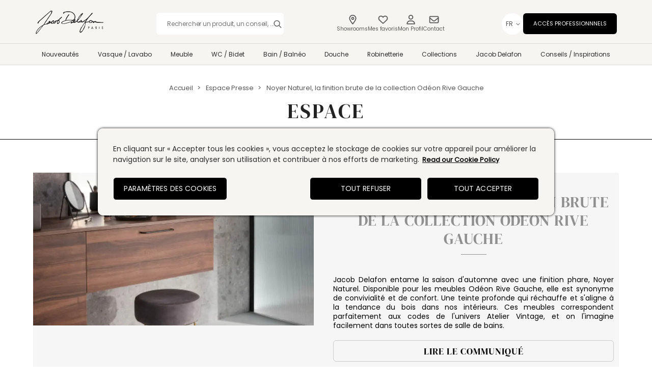

--- FILE ---
content_type: text/html; charset=utf-8
request_url: https://www.jacobdelafon.fr/enterprise-presse/noyer-naturel-la-finition-brute-de-la-collection-odeon-rive-gauche
body_size: 48277
content:
<!DOCTYPE html><html lang="fr"><head><meta charSet="utf-8"/><meta name="viewport" content="width=device-width"/><title>Press Releases: Noyer Naturel, la finition brute de la collection Odéon Rive Gauche | JacobDelafon</title><meta name="description" content="Jacob Delafon entame la saison d&#x27;automne avec une finition phare, Noyer Naturel. Disponible pour les meubles Odéon Rive Gauche, elle est synonyme de convivialité et de confort. Une teinte profonde qui réchauffe et s&#x27;aligne à la tendance du bois dans nos intérieurs. Ces meubles correspondent parfaitement aux codes de l&#x27;univers Atelier Vintage, et on l&#x27;imagine facilement dans toutes sortes de salle de bains. "/><link rel="canonical" href="https://www.jacobdelafon.fr/enterprise-presse/noyer-naturel-la-finition-brute-de-la-collection-odeon-rive-gauche"/><link rel="alternate" href="https://www.jacobdelafon.fr/enterprise-presse/noyer-naturel-la-finition-brute-de-la-collection-odeon-rive-gauche" hrefLang="fr-fr"/><script src="https://cdn.cookielaw.org/consent/8b6156de-db56-492f-b173-f17252a3ebc9/OtAutoBlock.js"></script><script src="https://cdn.cookielaw.org/scripttemplates/otSDKStub.js" data-domain-script="8b6156de-db56-492f-b173-f17252a3ebc9"></script><script>
                  function getCookie(name) {
                    const value = "; " + document.cookie;
                    const parts = value.split("; " + name + "=");
                    if (parts.length === 2) return parts.pop().split(";").shift();
                  }

                  // Flag to prevent duplicate triggering
                  var tagsTriggered = false;

                  // Function to trigger advertising tags after consent is given
                  // This avoids the need for a full page reload
                  function triggerAdvertisingTags() {
                    // Prevent duplicate triggering
                    if (tagsTriggered) {
                      console.log("Advertising tags already triggered, skipping");
                      return;
                    }
                    
                    tagsTriggered = true;
                    console.log("Triggering advertising tags after consent");
                    
                    // Store analytics config globally for access after consent
                    var analyticsConfig = window.__ANALYTICS_CONFIG__ || {};
                    
                    // Trigger Google Tag Manager / Google Analytics
                    if (window.dataLayer) {
                      window.dataLayer.push({ event: 'consent_given' });
                      // Re-initialize Google Analytics if config available
                      if (analyticsConfig.googleTag && typeof window.gtag === 'function') {
                        window.gtag('config', analyticsConfig.googleTag, {
                          'page_path': window.location.pathname + window.location.search
                        });
                      }
                    }
                    
                    // Trigger Facebook Pixel PageView
                    if (typeof window.fbq === 'function') {
                      window.fbq('track', 'PageView');
                    } else if (analyticsConfig.facebookPixel) {
                      // Initialize Facebook Pixel if not already loaded
                      (function(f,b,e,v,n,t,s){
                        if(f.fbq)return;
                        n=f.fbq=function(){n.callMethod?n.callMethod.apply(n,arguments):n.queue.push(arguments)};
                        if(!f._fbq)f._fbq=n;n.push=n;n.loaded=!0;n.version='2.0';n.queue=[];
                        t=b.createElement(e);t.async=!0;t.src=v;s=b.getElementsByTagName(e)[0];
                        s.parentNode.insertBefore(t,s)
                      })(window, document,'script','https://connect.facebook.net/en_US/fbevents.js');
                      window.fbq('init', analyticsConfig.facebookPixel);
                      window.fbq('track', 'PageView');
                    }
                    
                    // Trigger Yandex Metrika
                    if (typeof window.ym === 'function' && analyticsConfig.yandex) {
                      window.ym(analyticsConfig.yandex, 'hit', window.location.href);
                    }
                    
                    // Trigger VK Retargeting
                    if (window.VK && window.VK.Retargeting) {
                      window.VK.Retargeting.Hit();
                    } else if (analyticsConfig.vkID) {
                      // Initialize VK if not already loaded
                      var vkScript = document.createElement('script');
                      vkScript.type = 'text/javascript';
                      vkScript.async = true;
                      vkScript.src = 'https://vk.com/js/api/openapi.js?168';
                      vkScript.onload = function() {
                        if (window.VK && window.VK.Retargeting) {
                          window.VK.Retargeting.Init(analyticsConfig.vkID);
                          window.VK.Retargeting.Hit();
                        }
                      };
                      document.head.appendChild(vkScript);
                    }
                    
                    // myTarget should fire automatically once script loads
                    // Force GTM to reload if available
                    if (window.dataLayer && analyticsConfig.googleTagManager) {
                      window.dataLayer.push({ event: 'gtm.dom' });
                      window.dataLayer.push({ event: 'gtm.load' });
                    }
                  }

                  // Function to wait for consent to be saved and then trigger tags
                  function waitForConsentAndTriggerTags(maxWaitTime, initialConsent, shouldReload) {
                    var startTime = Date.now();
                    var checkInterval = 100; // Check every 100ms
                    var maxAttempts = Math.ceil(maxWaitTime / checkInterval);
                    var attempts = 0;
                    var hasTriggered = false;

                    var checkConsent = setInterval(function() {
                      if (hasTriggered) {
                        clearInterval(checkConsent);
                        return;
                      }

                      attempts++;
                      var currentConsent = getCookie("OptanonConsent");
                      
                      // Check if consent cookie has been updated
                      var consentChanged = false;
                      if (!initialConsent && currentConsent) {
                        consentChanged = true; // Consent was created
                      } else if (initialConsent && currentConsent && currentConsent !== initialConsent) {
                        consentChanged = true; // Consent was updated
                      }

                      if (consentChanged) {
                        console.log("Consent saved successfully, triggering advertising tags");
                        hasTriggered = true;
                        clearInterval(checkConsent);
                        
                        // Wait a bit for OneTrust API call to complete
                        setTimeout(function() {
                          // Try to trigger tags programmatically first
                          triggerAdvertisingTags();
                          
                          // Only reload if explicitly requested (fallback option)
                          if (shouldReload) {
                            console.log("Reloading page as fallback");
                            location.reload();
                          }
                        }, 1000); // 1 second delay to ensure API call completes
                        return;
                      }

                      // If we've waited too long, trigger anyway (fallback)
                      if (attempts >= maxAttempts || (Date.now() - startTime) >= maxWaitTime) {
                        console.log("Max wait time reached, triggering tags");
                        hasTriggered = true;
                        clearInterval(checkConsent);
                        triggerAdvertisingTags();
                        if (shouldReload) {
                          location.reload();
                        }
                        return;
                      }
                    }, checkInterval);
                  }

                  function OptanonWrapper() { 
                    console.log("OptanonWrapper called");
                    var OABCcookieName = "OptanonAlertBoxClosed";
                    var bannerAcceptBtn = document.getElementById("onetrust-accept-btn-handler");
                    var pcAllowAllBtn = document.getElementById("accept-recommended-btn-handler");
                    var pcSaveBtn = document.getElementsByClassName("save-preference-btn-handler onetrust-close-btn-handler")[0];
                    var OABCcookie = getCookie(OABCcookieName);
                    var OABCcookieConsent = getCookie("OptanonConsent");
                    console.log(OABCcookie);

                    // Listen for OneTrust consent events as primary method
                    // Use a single handler to prevent duplicate triggering
                    var consentEventHandler = function(event) {
                      var eventName = event.type || 'consent_event';
                      console.log("OneTrust consent event fired:", eventName);
                      // Use a single timeout to debounce multiple events
                      if (window.__consentEventTimeout__) {
                        clearTimeout(window.__consentEventTimeout__);
                      }
                      window.__consentEventTimeout__ = setTimeout(function() {
                        triggerAdvertisingTags();
                        window.__consentEventTimeout__ = null;
                      }, 500);
                    };

                    window.addEventListener('OneTrustGroupsUpdated', consentEventHandler);
                    window.addEventListener('OTConsentApplied', consentEventHandler);

                    // Fallback: Button click handlers (in case events don't fire)
                    if (!OABCcookie && bannerAcceptBtn) {
                        bannerAcceptBtn.addEventListener('click', function() {
                            console.log("Allowed all via Banner");
                            var initialConsent = getCookie("OptanonConsent");
                            // Try to trigger tags without reload first
                            waitForConsentAndTriggerTags(5000, initialConsent, false);
                        });
                    }
                    if (pcAllowAllBtn)
                        pcAllowAllBtn.addEventListener('click', function() {
                            console.log("Allowed all via Preference Center");
                            var initialConsent = getCookie("OptanonConsent");
                            waitForConsentAndTriggerTags(5000, initialConsent, false);
                        });
                    if (pcSaveBtn){
                        pcSaveBtn.addEventListener('click', function() {
                            console.log("Set custom settings via Preference Center");
                            var initialConsent = getCookie("OptanonConsent");
                            waitForConsentAndTriggerTags(5000, initialConsent, false);
                        });
                    }
                  }
                </script><script type="application/ld+json">{"@context":"https://schema.org","@type":"BreadcrumbList","itemListElement":[{"@type":"ListItem","position":1,"name":"Accueil","item":"https://www.jacobdelafon.fr/"},{"@type":"ListItem","position":2,"name":"Espace Presse","item":"https://www.jacobdelafon.fr/enterprise-presse"},{"@type":"ListItem","position":3,"name":"Noyer Naturel, la finition brute de la collection Odéon Rive Gauche"}]}</script><meta name="next-head-count" content="10"/><meta charSet="utf-8"/><link data-next-font="" rel="preconnect" href="/" crossorigin="anonymous"/><link rel="preload" href="/_next/static/css/aa71bed76201a94e.css" as="style"/><link rel="stylesheet" href="/_next/static/css/aa71bed76201a94e.css" data-n-g=""/><link rel="preload" href="/_next/static/css/891a41b4e3624fc1.css" as="style"/><link rel="stylesheet" href="/_next/static/css/891a41b4e3624fc1.css" data-n-p=""/><noscript data-n-css=""></noscript><script defer="" nomodule="" src="/_next/static/chunks/polyfills-78c92fac7aa8fdd8.js"></script><script src="/_next/static/chunks/webpack-72e77d9c434e7c6d.js" defer=""></script><script src="/_next/static/chunks/framework-0e8d27528ba61906.js" defer=""></script><script src="/_next/static/chunks/main-895872645d7728c2.js" defer=""></script><script src="/_next/static/chunks/pages/_app-b31fec9e305ad588.js" defer=""></script><script src="/_next/static/chunks/525-a65ede7d0dffa0b8.js" defer=""></script><script src="/_next/static/chunks/8251-ef80d1746b4dcf93.js" defer=""></script><script src="/_next/static/chunks/pages/enterprise-presse/%5Bid%5D-1607f4fa17f63c0b.js" defer=""></script><script src="/_next/static/W9eYLzA2E9zUNT9TK69XE/_buildManifest.js" defer=""></script><script src="/_next/static/W9eYLzA2E9zUNT9TK69XE/_ssgManifest.js" defer=""></script><style id="jss-server-side"></style></head><body><script>(function() { try {
  var mode = localStorage.getItem('theme-ui-color-mode');
  if (!mode) return
  document.documentElement.classList.add('theme-ui-' + mode);
  document.body.classList.add('theme-ui-' + mode);
} catch (e) {} })();</script><div id="__next"><style data-emotion="css-global 2qxkug">html{--theme-ui-colors-black:#000000;--theme-ui-colors-border:#EAEAEA;--theme-ui-colors-codGray:#111111;--theme-ui-colors-darkPink:#D2555C;--theme-ui-colors-doveGray:#6C6C6C;--theme-ui-colors-darkGray:#D9D9D9;--theme-ui-colors-darkGray9:#D8D3CD;--theme-ui-colors-lightGray:#F6F5F2;--theme-ui-colors-dune:#393431;--theme-ui-colors-geyser:#DCE3E3;--theme-ui-colors-spanishGray:#9C9C9C;--theme-ui-colors-heading:#111111;--theme-ui-colors-link:#D4565D;--theme-ui-colors-mineShaft:#222222;--theme-ui-colors-muted:#F7F7F8;--theme-ui-colors-primaryBlack:#212121;--theme-ui-colors-revell:#EEEEEE;--theme-ui-colors-scarpa:#535258;--theme-ui-colors-grey36:#5C5C5C;--theme-ui-colors-grey56:#909090;--theme-ui-colors-grey76:#C3C3C3;--theme-ui-colors-grey96:#F6F6F6;--theme-ui-colors-grey57:#575757;--theme-ui-colors-grey58:#2C2C2C;--theme-ui-colors-grey59:#898989;--theme-ui-colors-grey54:#54514E;--theme-ui-colors-grey89:#898989;--theme-ui-colors-warmMediumGrey:#E0DBD4;--theme-ui-colors-mediumGrey:#575757;--theme-ui-colors-lightPink:#EC4E67;--theme-ui-colors-text:#302B2B;--theme-ui-colors-wildSand:#F4F4F4;--theme-ui-colors-white:#FFFFFF;--theme-ui-colors-whiteTransparent:rgba(255,255,255,0.9);--theme-ui-colors-lightBlue:#2095D8;--theme-ui-colors-peppermint:#DFF0D8;--theme-ui-colors-killarney:#3C763D;--theme-ui-colors-zanah:#D4EDDA;--theme-ui-colors-parsley:#155724;--theme-ui-colors-appleBlossom:#A94442;--theme-ui-colors-bizarre:#F2DEDE;--theme-ui-colors-brown:#36251A;--theme-ui-colors-filterBorder:#C4C4C4;--theme-ui-colors-chineseSilver:#CCCCCC;color:var(--theme-ui-colors-text);background-color:var(--theme-ui-colors-background);}</style><style data-emotion="css-global 16qxw5c">*{box-sizing:border-box;}html{margin:0;}html *{margin:0;padding:0;list-style:none;border:0 solid;border-color:var(--theme-ui-colors-border);}html body{font-family:sans;font-size:14px;line-height:1.5;font-feature-settings:'kern';text-rendering:optimizeLegibility;}@media screen and (min-width: 415px){html body{font-size:16px;}}html body video{max-width:100%;}@media screen and (min-width: 1024px){html body video{max-width:auto;}}html hr{border-bottom-width:1px;margin-top:1.5rem;margin-bottom:1.5rem;}html a{-webkit-text-decoration:none;text-decoration:none;}</style><style data-emotion="css 891v2k">.css-891v2k{display:-webkit-box;display:-webkit-flex;display:-ms-flexbox;display:flex;-webkit-flex-direction:column;-ms-flex-direction:column;flex-direction:column;min-height:100vh;position:relative;}</style><div class="css-891v2k"><style data-emotion="css 1laos4f">.css-1laos4f{position:fixed;top:0;left:0;right:0;z-index:2;}.css-1laos4f hamburger{display:inline-block;cursor:pointer;background:none;}@media screen and (min-width: 1024px){.css-1laos4f hamburger{display:none;}}.css-1laos4f wrapper{position:fixed;top:0;left:0;right:0;z-index:2;}.css-1laos4f searchWrapper{width:100%;}@media screen and (min-width: 1024px){.css-1laos4f searchWrapper{width:400px;}}@media screen and (min-width: 1024px) and (max-width: 1280px){.css-1laos4f searchWrapper{width:250px;}}.css-1laos4f searchWrapper button{background:url(/icons/modal-fermer.png) right center no-repeat;width:100px;cursor:pointer;margin-right:10px;font-size:18px;color:var(--theme-ui-colors-grey56);}.css-1laos4f header{display:-webkit-box;display:-webkit-flex;display:-ms-flexbox;display:flex;-webkit-flex-direction:column;-ms-flex-direction:column;flex-direction:column;-webkit-align-items:center;-webkit-box-align:center;-ms-flex-align:center;align-items:center;-webkit-box-pack:center;-ms-flex-pack:center;-webkit-justify-content:center;justify-content:center;height:-webkit-max-content;height:-moz-max-content;height:max-content;background-color:var(--theme-ui-colors-lightGray);border-bottom:1px solid #D9D9D9;}@media screen and (min-width: 768px){.css-1laos4f header{-webkit-box-pack:start;-ms-flex-pack:start;-webkit-justify-content:flex-start;justify-content:flex-start;}}.css-1laos4f mainContainer{width:100%;display:-webkit-box;display:-webkit-flex;display:-ms-flexbox;display:flex;-webkit-flex-direction:column;-ms-flex-direction:column;flex-direction:column;-webkit-align-items:center;-webkit-box-align:center;-ms-flex-align:center;align-items:center;margin-top:30px;}@media screen and (min-width: 768px){.css-1laos4f mainContainer{margin-top:33px;}}@media screen and (min-width: 1024px){.css-1laos4f mainContainer{margin-top:20px;}}.css-1laos4f search{position:absolute;right:0;left:0;top:95px;padding:2vw;background-color:var(--theme-ui-colors-white);z-index:2;}@media screen and (min-width: 768px){.css-1laos4f search{top:121px;}}@media screen and (min-width: 1024px){.css-1laos4f search{top:160px;}}.css-1laos4f searchIcon{background-image:url(/icons/icon-search.png);height:20px;width:20px;-webkit-background-size:20px;background-size:20px;cursor:pointer;padding:10px;background-color:transparent;}.css-1laos4f searchContainerDesktop{display:none;height:34px;margin-top:-5px;margin-left:4px;width:20px;}@media screen and (min-width: 768px){.css-1laos4f searchContainerDesktop{display:-webkit-box;display:-webkit-flex;display:-ms-flexbox;display:flex;}}.css-1laos4f searchContainerDesktop >.active{background-image:url(/icons/icon-search-red.png);}.css-1laos4f searchContainerMobile{display:block;position:relative;height:34px;width:20px;margin-top:2px;margin-left:10px;}@media screen and (min-width: 768px){.css-1laos4f searchContainerMobile{display:none;}}.css-1laos4f searchContainerMobile >.active{background-image:url(/icons/icon-search-red.png);}.css-1laos4f searchContainer{-webkit-flex:1 1 100%;-ms-flex:1 1 100%;flex:1 1 100%;margin:0;}@media screen and (min-width: 1024px){.css-1laos4f searchContainer{-webkit-flex:unset;-ms-flex:unset;flex:unset;margin:0 18px;}}.css-1laos4f logo{display:inline-block;height:40px;width:97px;cursor:pointer;margin:0 auto;position:relative;}@media screen and (min-width: 415px){.css-1laos4f logo{width:128px;}}@media screen and (min-width: 1024px){.css-1laos4f logo{height:70px;width:179px;margin:0;}}@media screen and (min-width: 1024px) and (max-width: 1280px){.css-1laos4f logo{width:134px;height:53px;}}.css-1laos4f topContainer{position:relative;max-width:1280px;display:-webkit-box;display:-webkit-flex;display:-ms-flexbox;display:flex;-webkit-box-flex-wrap:wrap;-webkit-flex-wrap:wrap;-ms-flex-wrap:wrap;flex-wrap:wrap;-webkit-box-pack:center;-ms-flex-pack:center;-webkit-justify-content:center;justify-content:center;-webkit-align-items:center;-webkit-box-align:center;-ms-flex-align:center;align-items:center;width:100%;padding:0 20px 20px;margin-bottom:0;}@media screen and (min-width: 1024px){.css-1laos4f topContainer{-webkit-box-flex-wrap:nowrap;-webkit-flex-wrap:nowrap;-ms-flex-wrap:nowrap;flex-wrap:nowrap;-webkit-box-pack:justify;-webkit-justify-content:space-between;justify-content:space-between;padding:0 5px;margin-bottom:12px;}}@media screen and (min-width: 1024px) and (max-width: 1280px){.css-1laos4f topContainer{width:90%;}}.css-1laos4f topContainerRightSide{display:-webkit-box;display:-webkit-flex;display:-ms-flexbox;display:flex;-webkit-align-items:center;-webkit-box-align:center;-ms-flex-align:center;align-items:center;}.css-1laos4f bottomContainer{display:block;position:relative;width:100%;max-width:1280px;padding:0;}@media screen and (min-width: 1024px) and (max-width: 1280px){.css-1laos4f bottomContainer{width:90%;}}@media screen and (min-width: 1024px){.css-1laos4f bottomContainer{padding:0 5px;}}.css-1laos4f bottomContainerRightSide{display:-webkit-box;display:-webkit-flex;display:-ms-flexbox;display:flex;outline:none;font-weight:100;padding:10px;cursor:pointer;-webkit-text-decoration:none;text-decoration:none;color:var(--theme-ui-colors-doveGray);}.css-1laos4f bottomContainerInspirations{display:none;padding:10px;background-color:transparent;cursor:pointer;}@media screen and (min-width: 768px){.css-1laos4f bottomContainerInspirations{display:block;}}.css-1laos4f minorMenu{display:block;font-size:14px;font-weight:lighter;font-family:Poppins Regular,sans-serif;letter-spacing:0;line-height:18px;text-align:center;margin:0 20px;}@media screen and (min-width: 1024px){.css-1laos4f minorMenu{display:-webkit-box;display:-webkit-flex;display:-ms-flexbox;display:flex;margin:0;}}.css-1laos4f minorMenuItem{display:block;width:100%;font-family:Poppins Regular,sans-serif;font-size:14px;line-height:21px;letter-spacing:4%;text-transform:uppercase;min-width:220px;background:#000000;border-radius:6px;padding:11px 20px;font-weight:500;cursor:pointer;-webkit-text-decoration:none;text-decoration:none;color:#FFFFFF;}@media screen and (min-width: 1024px){.css-1laos4f minorMenuItem{font-size:0.87vw;line-height:19.5px;}}.css-1laos4f minorMenuItem:hover{background:#D2555C!important;}@media screen and (min-width: 1024px) and (max-width: 1280px){.css-1laos4f minorMenuItem{min-width:152px;}}.css-1laos4f navMenu{display:none;-webkit-align-items:center;-webkit-box-align:center;-ms-flex-align:center;align-items:center;-webkit-flex-direction:column;-ms-flex-direction:column;flex-direction:column;gap:10px;margin:20px 0 10px;margin-right:0;padding:0 20px;}@media screen and (min-width: 1024px){.css-1laos4f navMenu{display:-webkit-box;display:-webkit-flex;display:-ms-flexbox;display:flex;-webkit-flex-direction:initial;-ms-flex-direction:initial;flex-direction:initial;gap:24px;margin:0;margin-right:26px;padding:0;}}.css-1laos4f navMenuMobile{display:-webkit-box;display:-webkit-flex;display:-ms-flexbox;display:flex;}.css-1laos4f .iconTitle{font-family:Poppins Regular,sans-serif;font-weight:400;font-size:14px;line-height:28px;letter-spacing:-1.5%;text-align:center;color:#575757;}@media screen and (min-width: 1024px){.css-1laos4f .iconTitle{font-size:12px;line-height:18px;}}@media screen and (min-width: 1024px) and (max-width: 1280px){.css-1laos4f .iconTitle{font-size:0.80vw;}}.css-1laos4f mainMenu{display:none;-webkit-box-pack:justify;-webkit-justify-content:space-between;justify-content:space-between;}@media screen and (min-width: 1024px){.css-1laos4f mainMenu{display:-webkit-box;display:-webkit-flex;display:-ms-flexbox;display:flex;}}.css-1laos4f mainMenuItem{font-weight:500;color:#2C2C2C;font-family:Poppins Regular,sans-serif;letter-spacing:0;line-height:21px;cursor:pointer;padding:0;-webkit-text-decoration:none;text-decoration:none;}@media screen and (min-width: 415px){.css-1laos4f mainMenuItem{font-size:14px;}}@media screen and (min-width: 768px){.css-1laos4f mainMenuItem{font-size:12px;}}@media screen and (min-width: 1024px){.css-1laos4f mainMenuItem{font-size:13px;padding:17px 1vw;}}.css-1laos4f mainMenuItem:hover{color:#D2555C;-webkit-text-decoration:underline;text-decoration:underline;text-underline-offset:5px;}@media screen and (min-width: 1024px) and (max-width: 1280px){.css-1laos4f mainMenuItem{padding:10px 1vw;font-size:0.94vw;}}.css-1laos4f mainMenuItemActive{color:#D2555C;-webkit-text-decoration:underline;text-decoration:underline;text-underline-offset:5px;}.css-1laos4f mainMenuMobile{z-index:101;background-color:var(--theme-ui-colors-white);width:100%;display:none;-webkit-flex-direction:column;-ms-flex-direction:column;flex-direction:column;font-weight:400;color:var(--theme-ui-colors-mineShaft);font-family:Poppins Regular,sans-serif;font-size:13px;letter-spacing:0;line-height:18px;cursor:pointer;-webkit-text-decoration:none;text-decoration:none;position:absolute;padding-bottom:14px;}@media screen and (min-width: 1024px){.css-1laos4f mainMenuMobile{padding-bottom:0;}}.css-1laos4f mainSubSubMenuMobileActive{left:0;}.css-1laos4f mainMenuMobileContainer{height:100%;width:100%;position:fixed;background-color:rgba(0,0,0,0.5);z-index:990;left:0;top:140px;overflow-x:auto;overflow-y:scroll;max-height:calc(100% - 146px);}.css-1laos4f mainMenuMobileSubContainer{position:static;}.css-1laos4f mainMenuMobileActive{display:-webkit-box;display:-webkit-flex;display:-ms-flexbox;display:flex;}@media screen and (min-width: 1024px){.css-1laos4f mainMenuMobileActive{display:none;}}.css-1laos4f hrMobile{width:100%;height:1px;background-color:#54514E;opacity:20%;}.css-1laos4f mainMenuItemLi{display:-webkit-box;display:-webkit-flex;display:-ms-flexbox;display:flex;-webkit-flex-direction:column;-ms-flex-direction:column;flex-direction:column;padding:0 20px;}.css-1laos4f .mainMenuRemoveItemLi{position:relative;top:-53px;}.css-1laos4f mainMenuItemLiProductionInspiration{padding:20px 20px;}.css-1laos4f mainMenuItemLiActive{background:#E0DBD4;}.css-1laos4f mainMenuItemContainerLBActive{position:relative;-webkit-flex-direction:row-reverse;-ms-flex-direction:row-reverse;flex-direction:row-reverse;-webkit-box-pack:start;-ms-flex-pack:start;-webkit-justify-content:start;justify-content:start;}.css-1laos4f mainMenuItemLiDesktop{display:-webkit-box;display:-webkit-flex;display:-ms-flexbox;display:flex;-webkit-align-items:center;-webkit-box-align:center;-ms-flex-align:center;align-items:center;}.css-1laos4f mainMenuItemLiDesktop:hover .dropDown{display:block;}.css-1laos4f mainMenuItemLiDesktop:hover .active-tab-indicator{display:block;}.css-1laos4f .navbar-link-container{position:relative;height:100%;}.css-1laos4f .main-menu-container li{position:relative;}.css-1laos4f .active-tab-indicator{position:absolute;bottom:-1px;left:50%;-webkit-transform:translateX(-50%);-moz-transform:translateX(-50%);-ms-transform:translateX(-50%);transform:translateX(-50%);width:50px;height:10px;}.css-1laos4f mainMenuItemContainerLB{display:-webkit-box;display:-webkit-flex;display:-ms-flexbox;display:flex;min-height:38px;width:100%;-webkit-box-pack:justify;-webkit-justify-content:space-between;justify-content:space-between;-webkit-align-items:center;-webkit-box-align:center;-ms-flex-align:center;align-items:center;padding:13px 0;cursor:deafult;}.css-1laos4f mainMenuMobileDropDownActive{background:#FFFFFF;margin:-1px -20px;padding:0;}.css-1laos4f mainMenuItemContainer{display:-webkit-box;display:-webkit-flex;display:-ms-flexbox;display:flex;width:100%;-webkit-flex-direction:column;-ms-flex-direction:column;flex-direction:column;}.css-1laos4f mainMenuItemMobile{font-family:Poppins Regular,sans-serif;font-size:16px;font-weight:500;line-height:28px;letter-spacing:-0.015em;text-transform:capitalize;color:#2C2C2C;cursor:pointer;-webkit-text-decoration:none;text-decoration:none;}.css-1laos4f mainMenuItemMobile:hover{color:#D2555C;}.css-1laos4f mainMenuNewItemMobile:after{position:absolute;content:"";width:20px;height:20px;top:21px;margin-left:10px;background-image:url(/icons/menu-new.svg);background-repeat:no-repeat;}.css-1laos4f mainMenuNewItemMobile:hover:after{background-image:url(/icons/menu-new-hover.svg);}.css-1laos4f mainMenuMobileDropDown{display:-webkit-box;display:-webkit-flex;display:-ms-flexbox;display:flex;-webkit-box-flex-wrap:wrap;-webkit-flex-wrap:wrap;-ms-flex-wrap:wrap;flex-wrap:wrap;-webkit-box-pack:justify;-webkit-justify-content:space-between;justify-content:space-between;padding:20px 0;}.css-1laos4f menuCollectionDropdown{display:-webkit-box;display:-webkit-flex;display:-ms-flexbox;display:flex;-webkit-box-flex-wrap:wrap;-webkit-flex-wrap:wrap;-ms-flex-wrap:wrap;flex-wrap:wrap;-webkit-box-pack:center;-ms-flex-pack:center;-webkit-justify-content:center;justify-content:center;gap:20px;padding:18px;}@media screen and (min-width: 768px){.css-1laos4f menuCollectionDropdown{-webkit-box-pack:start;-ms-flex-pack:start;-webkit-justify-content:start;justify-content:start;}}.css-1laos4f mainMenuMobileDropDownItem{width:150px;margin:30px 0 0 10px;display:-webkit-box;display:-webkit-flex;display:-ms-flexbox;display:flex;-webkit-flex-direction:column;-ms-flex-direction:column;flex-direction:column;-webkit-box-pack:justify;-webkit-justify-content:space-between;justify-content:space-between;-webkit-align-items:center;-webkit-box-align:center;-ms-flex-align:center;align-items:center;color:#000000;}.css-1laos4f mainMenuItemMobileButton{margin:0 9px;height:18px;background-image:url(/icons/arrow-right.svg);background-repeat:no-repeat;-webkit-background-size:14px;background-size:14px;width:20px;background-color:transparent;-webkit-transform:rotateZ(0);-moz-transform:rotateZ(0);-ms-transform:rotateZ(0);transform:rotateZ(0);cursor:pointer;}.css-1laos4f mainMenuItemMobileButtonActive{-webkit-transform:rotateZ(180deg);-moz-transform:rotateZ(180deg);-ms-transform:rotateZ(180deg);transform:rotateZ(180deg);margin-right:34px;margin-left:0;}.css-1laos4f dropDown{background-color:#FFFFFF;display:none;width:0;max-height:150px;position:fixed;z-index:2;left:0;top:0;padding:15px 0 55px;}@media screen and (min-width: 768px){.css-1laos4f dropDown{width:100%;max-height:-webkit-max-content;max-height:-moz-max-content;max-height:max-content;}}@media screen and (min-width: 1024px){.css-1laos4f dropDown{top:200px;}}@media screen and (min-width: 1024px) and (max-width: 1280px){.css-1laos4f dropDown{padding:8px 0 55px;}}@media screen and (min-width: 1024px) and (max-width: 1280px){.css-1laos4f dropDown li{display:grid;}}.css-1laos4f dropDownMainContainer{max-width:1280px;display:-webkit-box;display:-webkit-flex;display:-ms-flexbox;display:flex;gap:20px;-webkit-box-pack:justify;-webkit-justify-content:space-between;justify-content:space-between;-webkit-flex-direction:row;-ms-flex-direction:row;flex-direction:row;-webkit-align-items:flex-start;-webkit-box-align:flex-start;-ms-flex-align:flex-start;align-items:flex-start;margin:0 auto;padding:0 5px;}@media screen and (min-width: 1024px) and (max-width: 1280px){.css-1laos4f dropDownMainContainer{max-width:90%;}}.css-1laos4f dropDownSubCategoriesContainer{display:grid;grid-template-columns:1fr 1fr;justify-items:start;-webkit-column-gap:40px;column-gap:40px;min-width:40%;}.css-1laos4f dropDownSubSubItem{font-family:Poppins Regular,sans-serif;color:#575757;font-size:13px;line-height:22px;letter-spacing:-0.015em;}@media screen and (min-width: 1024px) and (max-width: 1280px){.css-1laos4f dropDownSubSubItem{line-height:18px;font-size:0.90vw;}}.css-1laos4f dropDownSubSubItem:hover{color:#D2555C;}.css-1laos4f dropDownMoreCategoriesLink{font-family:Poppins Regular,sans-serif;font-weight:500;color:#000000;font-size:13px;line-height:20px;letter-spacing:-0.015em;-webkit-text-decoration:underline;text-decoration:underline;text-underline-offset:5px;}@media screen and (min-width: 1024px) and (max-width: 1280px){.css-1laos4f dropDownMoreCategoriesLink{font-size:0.85vw;}}.css-1laos4f dropDownMoreCategoriesLink:hover{color:#D2555C;}.css-1laos4f dropDownContainer{display:block;padding-bottom:10px;}@media screen and (min-width: 1024px) and (max-width: 1280px){.css-1laos4f dropDownContainer{padding-bottom:10px;}}.css-1laos4f dropDownSubCategoryTitle{font-family:DMSerifDisplay Regular,sans-serif;font-size:16px;line-height:18px;font-weight:400;color:var(--theme-ui-colors-black);padding-bottom:6px;}@media screen and (min-width: 1024px) and (max-width: 1280px){.css-1laos4f dropDownSubCategoryTitle{padding-bottom:0;font-size:1.2vw;}}.css-1laos4f dropDownItemContainer{padding:14px 0;-webkit-align-items:flex-end;-webkit-box-align:flex-end;-ms-flex-align:flex-end;align-items:flex-end;-webkit-flex:0 1 100%;-ms-flex:0 1 100%;flex:0 1 100%;}.css-1laos4f dropDownItemContainerImageless{padding:25px 0;}.css-1laos4f dropDownImg{display:inline;width:100%;height:80px;margin-bottom:20px;position:relative;}.css-1laos4f dropDownImg img{object-fit:inherit;}@media screen and (min-width: 1024px){.css-1laos4f dropDownImg img{object-fit:contain!important;}}.css-1laos4f productBlogs{margin-top:5px;}.css-1laos4f .dropDownBlog{-webkit-box-pack:center;-ms-flex-pack:center;-webkit-justify-content:center;justify-content:center;}.css-1laos4f minorMenuContainer{display:none;-webkit-align-items:center;-webkit-box-align:center;-ms-flex-align:center;align-items:center;gap:10px;}@media screen and (min-width: 1024px){.css-1laos4f minorMenuContainer{display:-webkit-box;display:-webkit-flex;display:-ms-flexbox;display:flex;gap:21px;}}.css-1laos4f minorMenuMobileContainer{display:-webkit-box;display:-webkit-flex;display:-ms-flexbox;display:flex;-webkit-flex-direction:column;-ms-flex-direction:column;flex-direction:column;margin-top:0;margin-bottom:100px;}@media screen and (min-width: 1024px){.css-1laos4f minorMenuMobileContainer{margin-top:10px;margin-bottom:0;}}.css-1laos4f .iconContainer{width:100%;padding:10px 0;border-radius:6px;background:#F6F5F2;display:-webkit-box;display:-webkit-flex;display:-ms-flexbox;display:flex;-webkit-flex-direction:row;-ms-flex-direction:row;flex-direction:row;-webkit-align-items:center;-webkit-box-align:center;-ms-flex-align:center;align-items:center;-webkit-box-pack:center;-ms-flex-pack:center;-webkit-justify-content:center;justify-content:center;gap:10px;min-height:50px;}@media screen and (min-width: 1024px){.css-1laos4f .iconContainer{width:initial;padding:0;border-radius:none;-webkit-flex-direction:column;-ms-flex-direction:column;flex-direction:column;}}.css-1laos4f .iconContainer:hover .iconTitle{color:#D2555C;}.css-1laos4f .iconContainer:hover .navMenuLocal{background-image:url(/icons/showrooms-hover.svg);}.css-1laos4f .iconContainer:hover .myProjectIcon{background-image:url(/icons/favourites-hover.svg);}.css-1laos4f .iconContainer:hover .myAccountIcon{background-image:url(/icons/profile-hover.svg);}.css-1laos4f .iconContainer:hover .navContact{background-image:url(/icons/contact-hover.svg);}.css-1laos4f .iconContainer svg{height:20px;width:20px;}.css-1laos4f hamburgerSpan{display:block;width:18px;height:20px;background:url(/icons/bars-solid.svg);background-repeat:no-repeat;}.css-1laos4f hamburgerCloseSpan{background:url(/icons/close-solid.svg);}.css-1laos4f minorMenuNav{width:100%;}.css-1laos4f menuBlogsDropdown{gap:20px;padding-top:20px;}.css-1laos4f hrDesktop{height:1px;width:100%;background-color:#D9D9D9;}.css-1laos4f mainMenuItemLiTempDesktop{position:absolute;width:auto;height:auto;}</style><div class="css-1laos4f"><style data-emotion="css o16i40">.css-o16i40{display:-webkit-box;display:-webkit-flex;display:-ms-flexbox;display:flex;-webkit-flex-direction:column;-ms-flex-direction:column;flex-direction:column;-webkit-align-items:center;-webkit-box-align:center;-ms-flex-align:center;align-items:center;-webkit-box-pack:center;-ms-flex-pack:center;-webkit-justify-content:center;justify-content:center;height:-webkit-max-content;height:-moz-max-content;height:max-content;background-color:var(--theme-ui-colors-lightGray);border-bottom:1px solid #D9D9D9;}.css-o16i40 hamburger{display:inline-block;cursor:pointer;background:none;}@media screen and (min-width: 1024px){.css-o16i40 hamburger{display:none;}}.css-o16i40 wrapper{position:fixed;top:0;left:0;right:0;z-index:2;}.css-o16i40 searchWrapper{width:100%;}@media screen and (min-width: 1024px){.css-o16i40 searchWrapper{width:400px;}}@media screen and (min-width: 1024px) and (max-width: 1280px){.css-o16i40 searchWrapper{width:250px;}}.css-o16i40 searchWrapper button{background:url(/icons/modal-fermer.png) right center no-repeat;width:100px;cursor:pointer;margin-right:10px;font-size:18px;color:var(--theme-ui-colors-grey56);}.css-o16i40 header{display:-webkit-box;display:-webkit-flex;display:-ms-flexbox;display:flex;-webkit-flex-direction:column;-ms-flex-direction:column;flex-direction:column;-webkit-align-items:center;-webkit-box-align:center;-ms-flex-align:center;align-items:center;-webkit-box-pack:center;-ms-flex-pack:center;-webkit-justify-content:center;justify-content:center;height:-webkit-max-content;height:-moz-max-content;height:max-content;background-color:var(--theme-ui-colors-lightGray);border-bottom:1px solid #D9D9D9;}@media screen and (min-width: 768px){.css-o16i40 header{-webkit-box-pack:start;-ms-flex-pack:start;-webkit-justify-content:flex-start;justify-content:flex-start;}}.css-o16i40 mainContainer{width:100%;display:-webkit-box;display:-webkit-flex;display:-ms-flexbox;display:flex;-webkit-flex-direction:column;-ms-flex-direction:column;flex-direction:column;-webkit-align-items:center;-webkit-box-align:center;-ms-flex-align:center;align-items:center;margin-top:30px;}@media screen and (min-width: 768px){.css-o16i40 mainContainer{margin-top:33px;}}@media screen and (min-width: 1024px){.css-o16i40 mainContainer{margin-top:20px;}}.css-o16i40 search{position:absolute;right:0;left:0;top:95px;padding:2vw;background-color:var(--theme-ui-colors-white);z-index:2;}@media screen and (min-width: 768px){.css-o16i40 search{top:121px;}}@media screen and (min-width: 1024px){.css-o16i40 search{top:160px;}}.css-o16i40 searchIcon{background-image:url(/icons/icon-search.png);height:20px;width:20px;-webkit-background-size:20px;background-size:20px;cursor:pointer;padding:10px;background-color:transparent;}.css-o16i40 searchContainerDesktop{display:none;height:34px;margin-top:-5px;margin-left:4px;width:20px;}@media screen and (min-width: 768px){.css-o16i40 searchContainerDesktop{display:-webkit-box;display:-webkit-flex;display:-ms-flexbox;display:flex;}}.css-o16i40 searchContainerDesktop >.active{background-image:url(/icons/icon-search-red.png);}.css-o16i40 searchContainerMobile{display:block;position:relative;height:34px;width:20px;margin-top:2px;margin-left:10px;}@media screen and (min-width: 768px){.css-o16i40 searchContainerMobile{display:none;}}.css-o16i40 searchContainerMobile >.active{background-image:url(/icons/icon-search-red.png);}.css-o16i40 searchContainer{-webkit-flex:1 1 100%;-ms-flex:1 1 100%;flex:1 1 100%;margin:0;}@media screen and (min-width: 1024px){.css-o16i40 searchContainer{-webkit-flex:unset;-ms-flex:unset;flex:unset;margin:0 18px;}}.css-o16i40 logo{display:inline-block;height:40px;width:97px;cursor:pointer;margin:0 auto;position:relative;}@media screen and (min-width: 415px){.css-o16i40 logo{width:128px;}}@media screen and (min-width: 1024px){.css-o16i40 logo{height:70px;width:179px;margin:0;}}@media screen and (min-width: 1024px) and (max-width: 1280px){.css-o16i40 logo{width:134px;height:53px;}}.css-o16i40 topContainer{position:relative;max-width:1280px;display:-webkit-box;display:-webkit-flex;display:-ms-flexbox;display:flex;-webkit-box-flex-wrap:wrap;-webkit-flex-wrap:wrap;-ms-flex-wrap:wrap;flex-wrap:wrap;-webkit-box-pack:center;-ms-flex-pack:center;-webkit-justify-content:center;justify-content:center;-webkit-align-items:center;-webkit-box-align:center;-ms-flex-align:center;align-items:center;width:100%;padding:0 20px 20px;margin-bottom:0;}@media screen and (min-width: 1024px){.css-o16i40 topContainer{-webkit-box-flex-wrap:nowrap;-webkit-flex-wrap:nowrap;-ms-flex-wrap:nowrap;flex-wrap:nowrap;-webkit-box-pack:justify;-webkit-justify-content:space-between;justify-content:space-between;padding:0 5px;margin-bottom:12px;}}@media screen and (min-width: 1024px) and (max-width: 1280px){.css-o16i40 topContainer{width:90%;}}.css-o16i40 topContainerRightSide{display:-webkit-box;display:-webkit-flex;display:-ms-flexbox;display:flex;-webkit-align-items:center;-webkit-box-align:center;-ms-flex-align:center;align-items:center;}.css-o16i40 bottomContainer{display:block;position:relative;width:100%;max-width:1280px;padding:0;}@media screen and (min-width: 1024px) and (max-width: 1280px){.css-o16i40 bottomContainer{width:90%;}}@media screen and (min-width: 1024px){.css-o16i40 bottomContainer{padding:0 5px;}}.css-o16i40 bottomContainerRightSide{display:-webkit-box;display:-webkit-flex;display:-ms-flexbox;display:flex;outline:none;font-weight:100;padding:10px;cursor:pointer;-webkit-text-decoration:none;text-decoration:none;color:var(--theme-ui-colors-doveGray);}.css-o16i40 bottomContainerInspirations{display:none;padding:10px;background-color:transparent;cursor:pointer;}@media screen and (min-width: 768px){.css-o16i40 bottomContainerInspirations{display:block;}}.css-o16i40 minorMenu{display:block;font-size:14px;font-weight:lighter;font-family:Poppins Regular,sans-serif;letter-spacing:0;line-height:18px;text-align:center;margin:0 20px;}@media screen and (min-width: 1024px){.css-o16i40 minorMenu{display:-webkit-box;display:-webkit-flex;display:-ms-flexbox;display:flex;margin:0;}}.css-o16i40 minorMenuItem{display:block;width:100%;font-family:Poppins Regular,sans-serif;font-size:14px;line-height:21px;letter-spacing:4%;text-transform:uppercase;min-width:220px;background:#000000;border-radius:6px;padding:11px 20px;font-weight:500;cursor:pointer;-webkit-text-decoration:none;text-decoration:none;color:#FFFFFF;}@media screen and (min-width: 1024px){.css-o16i40 minorMenuItem{font-size:0.87vw;line-height:19.5px;}}.css-o16i40 minorMenuItem:hover{background:#D2555C!important;}@media screen and (min-width: 1024px) and (max-width: 1280px){.css-o16i40 minorMenuItem{min-width:152px;}}.css-o16i40 navMenu{display:none;-webkit-align-items:center;-webkit-box-align:center;-ms-flex-align:center;align-items:center;-webkit-flex-direction:column;-ms-flex-direction:column;flex-direction:column;gap:10px;margin:20px 0 10px;margin-right:0;padding:0 20px;}@media screen and (min-width: 1024px){.css-o16i40 navMenu{display:-webkit-box;display:-webkit-flex;display:-ms-flexbox;display:flex;-webkit-flex-direction:initial;-ms-flex-direction:initial;flex-direction:initial;gap:24px;margin:0;margin-right:26px;padding:0;}}.css-o16i40 navMenuMobile{display:-webkit-box;display:-webkit-flex;display:-ms-flexbox;display:flex;}.css-o16i40 .iconTitle{font-family:Poppins Regular,sans-serif;font-weight:400;font-size:14px;line-height:28px;letter-spacing:-1.5%;text-align:center;color:#575757;}@media screen and (min-width: 1024px){.css-o16i40 .iconTitle{font-size:12px;line-height:18px;}}@media screen and (min-width: 1024px) and (max-width: 1280px){.css-o16i40 .iconTitle{font-size:0.80vw;}}.css-o16i40 mainMenu{display:none;-webkit-box-pack:justify;-webkit-justify-content:space-between;justify-content:space-between;}@media screen and (min-width: 1024px){.css-o16i40 mainMenu{display:-webkit-box;display:-webkit-flex;display:-ms-flexbox;display:flex;}}.css-o16i40 mainMenuItem{font-weight:500;color:#2C2C2C;font-family:Poppins Regular,sans-serif;letter-spacing:0;line-height:21px;cursor:pointer;padding:0;-webkit-text-decoration:none;text-decoration:none;}@media screen and (min-width: 415px){.css-o16i40 mainMenuItem{font-size:14px;}}@media screen and (min-width: 768px){.css-o16i40 mainMenuItem{font-size:12px;}}@media screen and (min-width: 1024px){.css-o16i40 mainMenuItem{font-size:13px;padding:17px 1vw;}}.css-o16i40 mainMenuItem:hover{color:#D2555C;-webkit-text-decoration:underline;text-decoration:underline;text-underline-offset:5px;}@media screen and (min-width: 1024px) and (max-width: 1280px){.css-o16i40 mainMenuItem{padding:10px 1vw;font-size:0.94vw;}}.css-o16i40 mainMenuItemActive{color:#D2555C;-webkit-text-decoration:underline;text-decoration:underline;text-underline-offset:5px;}.css-o16i40 mainMenuMobile{z-index:101;background-color:var(--theme-ui-colors-white);width:100%;display:none;-webkit-flex-direction:column;-ms-flex-direction:column;flex-direction:column;font-weight:400;color:var(--theme-ui-colors-mineShaft);font-family:Poppins Regular,sans-serif;font-size:13px;letter-spacing:0;line-height:18px;cursor:pointer;-webkit-text-decoration:none;text-decoration:none;position:absolute;padding-bottom:14px;}@media screen and (min-width: 1024px){.css-o16i40 mainMenuMobile{padding-bottom:0;}}.css-o16i40 mainSubSubMenuMobileActive{left:0;}.css-o16i40 mainMenuMobileContainer{height:100%;width:100%;position:fixed;background-color:rgba(0,0,0,0.5);z-index:990;left:0;top:140px;overflow-x:auto;overflow-y:scroll;max-height:calc(100% - 146px);}.css-o16i40 mainMenuMobileSubContainer{position:static;}.css-o16i40 mainMenuMobileActive{display:-webkit-box;display:-webkit-flex;display:-ms-flexbox;display:flex;}@media screen and (min-width: 1024px){.css-o16i40 mainMenuMobileActive{display:none;}}.css-o16i40 hrMobile{width:100%;height:1px;background-color:#54514E;opacity:20%;}.css-o16i40 mainMenuItemLi{display:-webkit-box;display:-webkit-flex;display:-ms-flexbox;display:flex;-webkit-flex-direction:column;-ms-flex-direction:column;flex-direction:column;padding:0 20px;}.css-o16i40 .mainMenuRemoveItemLi{position:relative;top:-53px;}.css-o16i40 mainMenuItemLiProductionInspiration{padding:20px 20px;}.css-o16i40 mainMenuItemLiActive{background:#E0DBD4;}.css-o16i40 mainMenuItemContainerLBActive{position:relative;-webkit-flex-direction:row-reverse;-ms-flex-direction:row-reverse;flex-direction:row-reverse;-webkit-box-pack:start;-ms-flex-pack:start;-webkit-justify-content:start;justify-content:start;}.css-o16i40 mainMenuItemLiDesktop{display:-webkit-box;display:-webkit-flex;display:-ms-flexbox;display:flex;-webkit-align-items:center;-webkit-box-align:center;-ms-flex-align:center;align-items:center;}.css-o16i40 mainMenuItemLiDesktop:hover .dropDown{display:block;}.css-o16i40 mainMenuItemLiDesktop:hover .active-tab-indicator{display:block;}.css-o16i40 .navbar-link-container{position:relative;height:100%;}.css-o16i40 .main-menu-container li{position:relative;}.css-o16i40 .active-tab-indicator{position:absolute;bottom:-1px;left:50%;-webkit-transform:translateX(-50%);-moz-transform:translateX(-50%);-ms-transform:translateX(-50%);transform:translateX(-50%);width:50px;height:10px;}.css-o16i40 mainMenuItemContainerLB{display:-webkit-box;display:-webkit-flex;display:-ms-flexbox;display:flex;min-height:38px;width:100%;-webkit-box-pack:justify;-webkit-justify-content:space-between;justify-content:space-between;-webkit-align-items:center;-webkit-box-align:center;-ms-flex-align:center;align-items:center;padding:13px 0;cursor:deafult;}.css-o16i40 mainMenuMobileDropDownActive{background:#FFFFFF;margin:-1px -20px;padding:0;}.css-o16i40 mainMenuItemContainer{display:-webkit-box;display:-webkit-flex;display:-ms-flexbox;display:flex;width:100%;-webkit-flex-direction:column;-ms-flex-direction:column;flex-direction:column;}.css-o16i40 mainMenuItemMobile{font-family:Poppins Regular,sans-serif;font-size:16px;font-weight:500;line-height:28px;letter-spacing:-0.015em;text-transform:capitalize;color:#2C2C2C;cursor:pointer;-webkit-text-decoration:none;text-decoration:none;}.css-o16i40 mainMenuItemMobile:hover{color:#D2555C;}.css-o16i40 mainMenuNewItemMobile:after{position:absolute;content:"";width:20px;height:20px;top:21px;margin-left:10px;background-image:url(/icons/menu-new.svg);background-repeat:no-repeat;}.css-o16i40 mainMenuNewItemMobile:hover:after{background-image:url(/icons/menu-new-hover.svg);}.css-o16i40 mainMenuMobileDropDown{display:-webkit-box;display:-webkit-flex;display:-ms-flexbox;display:flex;-webkit-box-flex-wrap:wrap;-webkit-flex-wrap:wrap;-ms-flex-wrap:wrap;flex-wrap:wrap;-webkit-box-pack:justify;-webkit-justify-content:space-between;justify-content:space-between;padding:20px 0;}.css-o16i40 menuCollectionDropdown{display:-webkit-box;display:-webkit-flex;display:-ms-flexbox;display:flex;-webkit-box-flex-wrap:wrap;-webkit-flex-wrap:wrap;-ms-flex-wrap:wrap;flex-wrap:wrap;-webkit-box-pack:center;-ms-flex-pack:center;-webkit-justify-content:center;justify-content:center;gap:20px;padding:18px;}@media screen and (min-width: 768px){.css-o16i40 menuCollectionDropdown{-webkit-box-pack:start;-ms-flex-pack:start;-webkit-justify-content:start;justify-content:start;}}.css-o16i40 mainMenuMobileDropDownItem{width:150px;margin:30px 0 0 10px;display:-webkit-box;display:-webkit-flex;display:-ms-flexbox;display:flex;-webkit-flex-direction:column;-ms-flex-direction:column;flex-direction:column;-webkit-box-pack:justify;-webkit-justify-content:space-between;justify-content:space-between;-webkit-align-items:center;-webkit-box-align:center;-ms-flex-align:center;align-items:center;color:#000000;}.css-o16i40 mainMenuItemMobileButton{margin:0 9px;height:18px;background-image:url(/icons/arrow-right.svg);background-repeat:no-repeat;-webkit-background-size:14px;background-size:14px;width:20px;background-color:transparent;-webkit-transform:rotateZ(0);-moz-transform:rotateZ(0);-ms-transform:rotateZ(0);transform:rotateZ(0);cursor:pointer;}.css-o16i40 mainMenuItemMobileButtonActive{-webkit-transform:rotateZ(180deg);-moz-transform:rotateZ(180deg);-ms-transform:rotateZ(180deg);transform:rotateZ(180deg);margin-right:34px;margin-left:0;}.css-o16i40 dropDown{background-color:#FFFFFF;display:none;width:0;max-height:150px;position:fixed;z-index:2;left:0;top:0;padding:15px 0 55px;}@media screen and (min-width: 768px){.css-o16i40 dropDown{width:100%;max-height:-webkit-max-content;max-height:-moz-max-content;max-height:max-content;}}@media screen and (min-width: 1024px){.css-o16i40 dropDown{top:200px;}}@media screen and (min-width: 1024px) and (max-width: 1280px){.css-o16i40 dropDown{padding:8px 0 55px;}}@media screen and (min-width: 1024px) and (max-width: 1280px){.css-o16i40 dropDown li{display:grid;}}.css-o16i40 dropDownMainContainer{max-width:1280px;display:-webkit-box;display:-webkit-flex;display:-ms-flexbox;display:flex;gap:20px;-webkit-box-pack:justify;-webkit-justify-content:space-between;justify-content:space-between;-webkit-flex-direction:row;-ms-flex-direction:row;flex-direction:row;-webkit-align-items:flex-start;-webkit-box-align:flex-start;-ms-flex-align:flex-start;align-items:flex-start;margin:0 auto;padding:0 5px;}@media screen and (min-width: 1024px) and (max-width: 1280px){.css-o16i40 dropDownMainContainer{max-width:90%;}}.css-o16i40 dropDownSubCategoriesContainer{display:grid;grid-template-columns:1fr 1fr;justify-items:start;-webkit-column-gap:40px;column-gap:40px;min-width:40%;}.css-o16i40 dropDownSubSubItem{font-family:Poppins Regular,sans-serif;color:#575757;font-size:13px;line-height:22px;letter-spacing:-0.015em;}@media screen and (min-width: 1024px) and (max-width: 1280px){.css-o16i40 dropDownSubSubItem{line-height:18px;font-size:0.90vw;}}.css-o16i40 dropDownSubSubItem:hover{color:#D2555C;}.css-o16i40 dropDownMoreCategoriesLink{font-family:Poppins Regular,sans-serif;font-weight:500;color:#000000;font-size:13px;line-height:20px;letter-spacing:-0.015em;-webkit-text-decoration:underline;text-decoration:underline;text-underline-offset:5px;}@media screen and (min-width: 1024px) and (max-width: 1280px){.css-o16i40 dropDownMoreCategoriesLink{font-size:0.85vw;}}.css-o16i40 dropDownMoreCategoriesLink:hover{color:#D2555C;}.css-o16i40 dropDownContainer{display:block;padding-bottom:10px;}@media screen and (min-width: 1024px) and (max-width: 1280px){.css-o16i40 dropDownContainer{padding-bottom:10px;}}.css-o16i40 dropDownSubCategoryTitle{font-family:DMSerifDisplay Regular,sans-serif;font-size:16px;line-height:18px;font-weight:400;color:var(--theme-ui-colors-black);padding-bottom:6px;}@media screen and (min-width: 1024px) and (max-width: 1280px){.css-o16i40 dropDownSubCategoryTitle{padding-bottom:0;font-size:1.2vw;}}.css-o16i40 dropDownItemContainer{padding:14px 0;-webkit-align-items:flex-end;-webkit-box-align:flex-end;-ms-flex-align:flex-end;align-items:flex-end;-webkit-flex:0 1 100%;-ms-flex:0 1 100%;flex:0 1 100%;}.css-o16i40 dropDownItemContainerImageless{padding:25px 0;}.css-o16i40 dropDownImg{display:inline;width:100%;height:80px;margin-bottom:20px;position:relative;}.css-o16i40 dropDownImg img{object-fit:inherit;}@media screen and (min-width: 1024px){.css-o16i40 dropDownImg img{object-fit:contain!important;}}.css-o16i40 productBlogs{margin-top:5px;}.css-o16i40 .dropDownBlog{-webkit-box-pack:center;-ms-flex-pack:center;-webkit-justify-content:center;justify-content:center;}.css-o16i40 minorMenuContainer{display:none;-webkit-align-items:center;-webkit-box-align:center;-ms-flex-align:center;align-items:center;gap:10px;}@media screen and (min-width: 1024px){.css-o16i40 minorMenuContainer{display:-webkit-box;display:-webkit-flex;display:-ms-flexbox;display:flex;gap:21px;}}.css-o16i40 minorMenuMobileContainer{display:-webkit-box;display:-webkit-flex;display:-ms-flexbox;display:flex;-webkit-flex-direction:column;-ms-flex-direction:column;flex-direction:column;margin-top:0;margin-bottom:100px;}@media screen and (min-width: 1024px){.css-o16i40 minorMenuMobileContainer{margin-top:10px;margin-bottom:0;}}.css-o16i40 .iconContainer{width:100%;padding:10px 0;border-radius:6px;background:#F6F5F2;display:-webkit-box;display:-webkit-flex;display:-ms-flexbox;display:flex;-webkit-flex-direction:row;-ms-flex-direction:row;flex-direction:row;-webkit-align-items:center;-webkit-box-align:center;-ms-flex-align:center;align-items:center;-webkit-box-pack:center;-ms-flex-pack:center;-webkit-justify-content:center;justify-content:center;gap:10px;min-height:50px;}@media screen and (min-width: 1024px){.css-o16i40 .iconContainer{width:initial;padding:0;border-radius:none;-webkit-flex-direction:column;-ms-flex-direction:column;flex-direction:column;}}.css-o16i40 .iconContainer:hover .iconTitle{color:#D2555C;}.css-o16i40 .iconContainer:hover .navMenuLocal{background-image:url(/icons/showrooms-hover.svg);}.css-o16i40 .iconContainer:hover .myProjectIcon{background-image:url(/icons/favourites-hover.svg);}.css-o16i40 .iconContainer:hover .myAccountIcon{background-image:url(/icons/profile-hover.svg);}.css-o16i40 .iconContainer:hover .navContact{background-image:url(/icons/contact-hover.svg);}.css-o16i40 .iconContainer svg{height:20px;width:20px;}.css-o16i40 hamburgerSpan{display:block;width:18px;height:20px;background:url(/icons/bars-solid.svg);background-repeat:no-repeat;}.css-o16i40 hamburgerCloseSpan{background:url(/icons/close-solid.svg);}.css-o16i40 minorMenuNav{width:100%;}.css-o16i40 menuBlogsDropdown{gap:20px;padding-top:20px;}.css-o16i40 hrDesktop{height:1px;width:100%;background-color:#D9D9D9;}.css-o16i40 mainMenuItemLiTempDesktop{position:absolute;width:auto;height:auto;}@media screen and (min-width: 768px){.css-o16i40{-webkit-box-pack:start;-ms-flex-pack:start;-webkit-justify-content:flex-start;justify-content:flex-start;}}</style><header class="header css-o16i40"><style data-emotion="css pie4tc">.css-pie4tc{width:100%;display:-webkit-box;display:-webkit-flex;display:-ms-flexbox;display:flex;-webkit-flex-direction:column;-ms-flex-direction:column;flex-direction:column;-webkit-align-items:center;-webkit-box-align:center;-ms-flex-align:center;align-items:center;margin-top:30px;}.css-pie4tc hamburger{display:inline-block;cursor:pointer;background:none;}@media screen and (min-width: 1024px){.css-pie4tc hamburger{display:none;}}.css-pie4tc wrapper{position:fixed;top:0;left:0;right:0;z-index:2;}.css-pie4tc searchWrapper{width:100%;}@media screen and (min-width: 1024px){.css-pie4tc searchWrapper{width:400px;}}@media screen and (min-width: 1024px) and (max-width: 1280px){.css-pie4tc searchWrapper{width:250px;}}.css-pie4tc searchWrapper button{background:url(/icons/modal-fermer.png) right center no-repeat;width:100px;cursor:pointer;margin-right:10px;font-size:18px;color:var(--theme-ui-colors-grey56);}.css-pie4tc header{display:-webkit-box;display:-webkit-flex;display:-ms-flexbox;display:flex;-webkit-flex-direction:column;-ms-flex-direction:column;flex-direction:column;-webkit-align-items:center;-webkit-box-align:center;-ms-flex-align:center;align-items:center;-webkit-box-pack:center;-ms-flex-pack:center;-webkit-justify-content:center;justify-content:center;height:-webkit-max-content;height:-moz-max-content;height:max-content;background-color:var(--theme-ui-colors-lightGray);border-bottom:1px solid #D9D9D9;}@media screen and (min-width: 768px){.css-pie4tc header{-webkit-box-pack:start;-ms-flex-pack:start;-webkit-justify-content:flex-start;justify-content:flex-start;}}.css-pie4tc mainContainer{width:100%;display:-webkit-box;display:-webkit-flex;display:-ms-flexbox;display:flex;-webkit-flex-direction:column;-ms-flex-direction:column;flex-direction:column;-webkit-align-items:center;-webkit-box-align:center;-ms-flex-align:center;align-items:center;margin-top:30px;}@media screen and (min-width: 768px){.css-pie4tc mainContainer{margin-top:33px;}}@media screen and (min-width: 1024px){.css-pie4tc mainContainer{margin-top:20px;}}.css-pie4tc search{position:absolute;right:0;left:0;top:95px;padding:2vw;background-color:var(--theme-ui-colors-white);z-index:2;}@media screen and (min-width: 768px){.css-pie4tc search{top:121px;}}@media screen and (min-width: 1024px){.css-pie4tc search{top:160px;}}.css-pie4tc searchIcon{background-image:url(/icons/icon-search.png);height:20px;width:20px;-webkit-background-size:20px;background-size:20px;cursor:pointer;padding:10px;background-color:transparent;}.css-pie4tc searchContainerDesktop{display:none;height:34px;margin-top:-5px;margin-left:4px;width:20px;}@media screen and (min-width: 768px){.css-pie4tc searchContainerDesktop{display:-webkit-box;display:-webkit-flex;display:-ms-flexbox;display:flex;}}.css-pie4tc searchContainerDesktop >.active{background-image:url(/icons/icon-search-red.png);}.css-pie4tc searchContainerMobile{display:block;position:relative;height:34px;width:20px;margin-top:2px;margin-left:10px;}@media screen and (min-width: 768px){.css-pie4tc searchContainerMobile{display:none;}}.css-pie4tc searchContainerMobile >.active{background-image:url(/icons/icon-search-red.png);}.css-pie4tc searchContainer{-webkit-flex:1 1 100%;-ms-flex:1 1 100%;flex:1 1 100%;margin:0;}@media screen and (min-width: 1024px){.css-pie4tc searchContainer{-webkit-flex:unset;-ms-flex:unset;flex:unset;margin:0 18px;}}.css-pie4tc logo{display:inline-block;height:40px;width:97px;cursor:pointer;margin:0 auto;position:relative;}@media screen and (min-width: 415px){.css-pie4tc logo{width:128px;}}@media screen and (min-width: 1024px){.css-pie4tc logo{height:70px;width:179px;margin:0;}}@media screen and (min-width: 1024px) and (max-width: 1280px){.css-pie4tc logo{width:134px;height:53px;}}.css-pie4tc topContainer{position:relative;max-width:1280px;display:-webkit-box;display:-webkit-flex;display:-ms-flexbox;display:flex;-webkit-box-flex-wrap:wrap;-webkit-flex-wrap:wrap;-ms-flex-wrap:wrap;flex-wrap:wrap;-webkit-box-pack:center;-ms-flex-pack:center;-webkit-justify-content:center;justify-content:center;-webkit-align-items:center;-webkit-box-align:center;-ms-flex-align:center;align-items:center;width:100%;padding:0 20px 20px;margin-bottom:0;}@media screen and (min-width: 1024px){.css-pie4tc topContainer{-webkit-box-flex-wrap:nowrap;-webkit-flex-wrap:nowrap;-ms-flex-wrap:nowrap;flex-wrap:nowrap;-webkit-box-pack:justify;-webkit-justify-content:space-between;justify-content:space-between;padding:0 5px;margin-bottom:12px;}}@media screen and (min-width: 1024px) and (max-width: 1280px){.css-pie4tc topContainer{width:90%;}}.css-pie4tc topContainerRightSide{display:-webkit-box;display:-webkit-flex;display:-ms-flexbox;display:flex;-webkit-align-items:center;-webkit-box-align:center;-ms-flex-align:center;align-items:center;}.css-pie4tc bottomContainer{display:block;position:relative;width:100%;max-width:1280px;padding:0;}@media screen and (min-width: 1024px) and (max-width: 1280px){.css-pie4tc bottomContainer{width:90%;}}@media screen and (min-width: 1024px){.css-pie4tc bottomContainer{padding:0 5px;}}.css-pie4tc bottomContainerRightSide{display:-webkit-box;display:-webkit-flex;display:-ms-flexbox;display:flex;outline:none;font-weight:100;padding:10px;cursor:pointer;-webkit-text-decoration:none;text-decoration:none;color:var(--theme-ui-colors-doveGray);}.css-pie4tc bottomContainerInspirations{display:none;padding:10px;background-color:transparent;cursor:pointer;}@media screen and (min-width: 768px){.css-pie4tc bottomContainerInspirations{display:block;}}.css-pie4tc minorMenu{display:block;font-size:14px;font-weight:lighter;font-family:Poppins Regular,sans-serif;letter-spacing:0;line-height:18px;text-align:center;margin:0 20px;}@media screen and (min-width: 1024px){.css-pie4tc minorMenu{display:-webkit-box;display:-webkit-flex;display:-ms-flexbox;display:flex;margin:0;}}.css-pie4tc minorMenuItem{display:block;width:100%;font-family:Poppins Regular,sans-serif;font-size:14px;line-height:21px;letter-spacing:4%;text-transform:uppercase;min-width:220px;background:#000000;border-radius:6px;padding:11px 20px;font-weight:500;cursor:pointer;-webkit-text-decoration:none;text-decoration:none;color:#FFFFFF;}@media screen and (min-width: 1024px){.css-pie4tc minorMenuItem{font-size:0.87vw;line-height:19.5px;}}.css-pie4tc minorMenuItem:hover{background:#D2555C!important;}@media screen and (min-width: 1024px) and (max-width: 1280px){.css-pie4tc minorMenuItem{min-width:152px;}}.css-pie4tc navMenu{display:none;-webkit-align-items:center;-webkit-box-align:center;-ms-flex-align:center;align-items:center;-webkit-flex-direction:column;-ms-flex-direction:column;flex-direction:column;gap:10px;margin:20px 0 10px;margin-right:0;padding:0 20px;}@media screen and (min-width: 1024px){.css-pie4tc navMenu{display:-webkit-box;display:-webkit-flex;display:-ms-flexbox;display:flex;-webkit-flex-direction:initial;-ms-flex-direction:initial;flex-direction:initial;gap:24px;margin:0;margin-right:26px;padding:0;}}.css-pie4tc navMenuMobile{display:-webkit-box;display:-webkit-flex;display:-ms-flexbox;display:flex;}.css-pie4tc .iconTitle{font-family:Poppins Regular,sans-serif;font-weight:400;font-size:14px;line-height:28px;letter-spacing:-1.5%;text-align:center;color:#575757;}@media screen and (min-width: 1024px){.css-pie4tc .iconTitle{font-size:12px;line-height:18px;}}@media screen and (min-width: 1024px) and (max-width: 1280px){.css-pie4tc .iconTitle{font-size:0.80vw;}}.css-pie4tc mainMenu{display:none;-webkit-box-pack:justify;-webkit-justify-content:space-between;justify-content:space-between;}@media screen and (min-width: 1024px){.css-pie4tc mainMenu{display:-webkit-box;display:-webkit-flex;display:-ms-flexbox;display:flex;}}.css-pie4tc mainMenuItem{font-weight:500;color:#2C2C2C;font-family:Poppins Regular,sans-serif;letter-spacing:0;line-height:21px;cursor:pointer;padding:0;-webkit-text-decoration:none;text-decoration:none;}@media screen and (min-width: 415px){.css-pie4tc mainMenuItem{font-size:14px;}}@media screen and (min-width: 768px){.css-pie4tc mainMenuItem{font-size:12px;}}@media screen and (min-width: 1024px){.css-pie4tc mainMenuItem{font-size:13px;padding:17px 1vw;}}.css-pie4tc mainMenuItem:hover{color:#D2555C;-webkit-text-decoration:underline;text-decoration:underline;text-underline-offset:5px;}@media screen and (min-width: 1024px) and (max-width: 1280px){.css-pie4tc mainMenuItem{padding:10px 1vw;font-size:0.94vw;}}.css-pie4tc mainMenuItemActive{color:#D2555C;-webkit-text-decoration:underline;text-decoration:underline;text-underline-offset:5px;}.css-pie4tc mainMenuMobile{z-index:101;background-color:var(--theme-ui-colors-white);width:100%;display:none;-webkit-flex-direction:column;-ms-flex-direction:column;flex-direction:column;font-weight:400;color:var(--theme-ui-colors-mineShaft);font-family:Poppins Regular,sans-serif;font-size:13px;letter-spacing:0;line-height:18px;cursor:pointer;-webkit-text-decoration:none;text-decoration:none;position:absolute;padding-bottom:14px;}@media screen and (min-width: 1024px){.css-pie4tc mainMenuMobile{padding-bottom:0;}}.css-pie4tc mainSubSubMenuMobileActive{left:0;}.css-pie4tc mainMenuMobileContainer{height:100%;width:100%;position:fixed;background-color:rgba(0,0,0,0.5);z-index:990;left:0;top:140px;overflow-x:auto;overflow-y:scroll;max-height:calc(100% - 146px);}.css-pie4tc mainMenuMobileSubContainer{position:static;}.css-pie4tc mainMenuMobileActive{display:-webkit-box;display:-webkit-flex;display:-ms-flexbox;display:flex;}@media screen and (min-width: 1024px){.css-pie4tc mainMenuMobileActive{display:none;}}.css-pie4tc hrMobile{width:100%;height:1px;background-color:#54514E;opacity:20%;}.css-pie4tc mainMenuItemLi{display:-webkit-box;display:-webkit-flex;display:-ms-flexbox;display:flex;-webkit-flex-direction:column;-ms-flex-direction:column;flex-direction:column;padding:0 20px;}.css-pie4tc .mainMenuRemoveItemLi{position:relative;top:-53px;}.css-pie4tc mainMenuItemLiProductionInspiration{padding:20px 20px;}.css-pie4tc mainMenuItemLiActive{background:#E0DBD4;}.css-pie4tc mainMenuItemContainerLBActive{position:relative;-webkit-flex-direction:row-reverse;-ms-flex-direction:row-reverse;flex-direction:row-reverse;-webkit-box-pack:start;-ms-flex-pack:start;-webkit-justify-content:start;justify-content:start;}.css-pie4tc mainMenuItemLiDesktop{display:-webkit-box;display:-webkit-flex;display:-ms-flexbox;display:flex;-webkit-align-items:center;-webkit-box-align:center;-ms-flex-align:center;align-items:center;}.css-pie4tc mainMenuItemLiDesktop:hover .dropDown{display:block;}.css-pie4tc mainMenuItemLiDesktop:hover .active-tab-indicator{display:block;}.css-pie4tc .navbar-link-container{position:relative;height:100%;}.css-pie4tc .main-menu-container li{position:relative;}.css-pie4tc .active-tab-indicator{position:absolute;bottom:-1px;left:50%;-webkit-transform:translateX(-50%);-moz-transform:translateX(-50%);-ms-transform:translateX(-50%);transform:translateX(-50%);width:50px;height:10px;}.css-pie4tc mainMenuItemContainerLB{display:-webkit-box;display:-webkit-flex;display:-ms-flexbox;display:flex;min-height:38px;width:100%;-webkit-box-pack:justify;-webkit-justify-content:space-between;justify-content:space-between;-webkit-align-items:center;-webkit-box-align:center;-ms-flex-align:center;align-items:center;padding:13px 0;cursor:deafult;}.css-pie4tc mainMenuMobileDropDownActive{background:#FFFFFF;margin:-1px -20px;padding:0;}.css-pie4tc mainMenuItemContainer{display:-webkit-box;display:-webkit-flex;display:-ms-flexbox;display:flex;width:100%;-webkit-flex-direction:column;-ms-flex-direction:column;flex-direction:column;}.css-pie4tc mainMenuItemMobile{font-family:Poppins Regular,sans-serif;font-size:16px;font-weight:500;line-height:28px;letter-spacing:-0.015em;text-transform:capitalize;color:#2C2C2C;cursor:pointer;-webkit-text-decoration:none;text-decoration:none;}.css-pie4tc mainMenuItemMobile:hover{color:#D2555C;}.css-pie4tc mainMenuNewItemMobile:after{position:absolute;content:"";width:20px;height:20px;top:21px;margin-left:10px;background-image:url(/icons/menu-new.svg);background-repeat:no-repeat;}.css-pie4tc mainMenuNewItemMobile:hover:after{background-image:url(/icons/menu-new-hover.svg);}.css-pie4tc mainMenuMobileDropDown{display:-webkit-box;display:-webkit-flex;display:-ms-flexbox;display:flex;-webkit-box-flex-wrap:wrap;-webkit-flex-wrap:wrap;-ms-flex-wrap:wrap;flex-wrap:wrap;-webkit-box-pack:justify;-webkit-justify-content:space-between;justify-content:space-between;padding:20px 0;}.css-pie4tc menuCollectionDropdown{display:-webkit-box;display:-webkit-flex;display:-ms-flexbox;display:flex;-webkit-box-flex-wrap:wrap;-webkit-flex-wrap:wrap;-ms-flex-wrap:wrap;flex-wrap:wrap;-webkit-box-pack:center;-ms-flex-pack:center;-webkit-justify-content:center;justify-content:center;gap:20px;padding:18px;}@media screen and (min-width: 768px){.css-pie4tc menuCollectionDropdown{-webkit-box-pack:start;-ms-flex-pack:start;-webkit-justify-content:start;justify-content:start;}}.css-pie4tc mainMenuMobileDropDownItem{width:150px;margin:30px 0 0 10px;display:-webkit-box;display:-webkit-flex;display:-ms-flexbox;display:flex;-webkit-flex-direction:column;-ms-flex-direction:column;flex-direction:column;-webkit-box-pack:justify;-webkit-justify-content:space-between;justify-content:space-between;-webkit-align-items:center;-webkit-box-align:center;-ms-flex-align:center;align-items:center;color:#000000;}.css-pie4tc mainMenuItemMobileButton{margin:0 9px;height:18px;background-image:url(/icons/arrow-right.svg);background-repeat:no-repeat;-webkit-background-size:14px;background-size:14px;width:20px;background-color:transparent;-webkit-transform:rotateZ(0);-moz-transform:rotateZ(0);-ms-transform:rotateZ(0);transform:rotateZ(0);cursor:pointer;}.css-pie4tc mainMenuItemMobileButtonActive{-webkit-transform:rotateZ(180deg);-moz-transform:rotateZ(180deg);-ms-transform:rotateZ(180deg);transform:rotateZ(180deg);margin-right:34px;margin-left:0;}.css-pie4tc dropDown{background-color:#FFFFFF;display:none;width:0;max-height:150px;position:fixed;z-index:2;left:0;top:0;padding:15px 0 55px;}@media screen and (min-width: 768px){.css-pie4tc dropDown{width:100%;max-height:-webkit-max-content;max-height:-moz-max-content;max-height:max-content;}}@media screen and (min-width: 1024px){.css-pie4tc dropDown{top:200px;}}@media screen and (min-width: 1024px) and (max-width: 1280px){.css-pie4tc dropDown{padding:8px 0 55px;}}@media screen and (min-width: 1024px) and (max-width: 1280px){.css-pie4tc dropDown li{display:grid;}}.css-pie4tc dropDownMainContainer{max-width:1280px;display:-webkit-box;display:-webkit-flex;display:-ms-flexbox;display:flex;gap:20px;-webkit-box-pack:justify;-webkit-justify-content:space-between;justify-content:space-between;-webkit-flex-direction:row;-ms-flex-direction:row;flex-direction:row;-webkit-align-items:flex-start;-webkit-box-align:flex-start;-ms-flex-align:flex-start;align-items:flex-start;margin:0 auto;padding:0 5px;}@media screen and (min-width: 1024px) and (max-width: 1280px){.css-pie4tc dropDownMainContainer{max-width:90%;}}.css-pie4tc dropDownSubCategoriesContainer{display:grid;grid-template-columns:1fr 1fr;justify-items:start;-webkit-column-gap:40px;column-gap:40px;min-width:40%;}.css-pie4tc dropDownSubSubItem{font-family:Poppins Regular,sans-serif;color:#575757;font-size:13px;line-height:22px;letter-spacing:-0.015em;}@media screen and (min-width: 1024px) and (max-width: 1280px){.css-pie4tc dropDownSubSubItem{line-height:18px;font-size:0.90vw;}}.css-pie4tc dropDownSubSubItem:hover{color:#D2555C;}.css-pie4tc dropDownMoreCategoriesLink{font-family:Poppins Regular,sans-serif;font-weight:500;color:#000000;font-size:13px;line-height:20px;letter-spacing:-0.015em;-webkit-text-decoration:underline;text-decoration:underline;text-underline-offset:5px;}@media screen and (min-width: 1024px) and (max-width: 1280px){.css-pie4tc dropDownMoreCategoriesLink{font-size:0.85vw;}}.css-pie4tc dropDownMoreCategoriesLink:hover{color:#D2555C;}.css-pie4tc dropDownContainer{display:block;padding-bottom:10px;}@media screen and (min-width: 1024px) and (max-width: 1280px){.css-pie4tc dropDownContainer{padding-bottom:10px;}}.css-pie4tc dropDownSubCategoryTitle{font-family:DMSerifDisplay Regular,sans-serif;font-size:16px;line-height:18px;font-weight:400;color:var(--theme-ui-colors-black);padding-bottom:6px;}@media screen and (min-width: 1024px) and (max-width: 1280px){.css-pie4tc dropDownSubCategoryTitle{padding-bottom:0;font-size:1.2vw;}}.css-pie4tc dropDownItemContainer{padding:14px 0;-webkit-align-items:flex-end;-webkit-box-align:flex-end;-ms-flex-align:flex-end;align-items:flex-end;-webkit-flex:0 1 100%;-ms-flex:0 1 100%;flex:0 1 100%;}.css-pie4tc dropDownItemContainerImageless{padding:25px 0;}.css-pie4tc dropDownImg{display:inline;width:100%;height:80px;margin-bottom:20px;position:relative;}.css-pie4tc dropDownImg img{object-fit:inherit;}@media screen and (min-width: 1024px){.css-pie4tc dropDownImg img{object-fit:contain!important;}}.css-pie4tc productBlogs{margin-top:5px;}.css-pie4tc .dropDownBlog{-webkit-box-pack:center;-ms-flex-pack:center;-webkit-justify-content:center;justify-content:center;}.css-pie4tc minorMenuContainer{display:none;-webkit-align-items:center;-webkit-box-align:center;-ms-flex-align:center;align-items:center;gap:10px;}@media screen and (min-width: 1024px){.css-pie4tc minorMenuContainer{display:-webkit-box;display:-webkit-flex;display:-ms-flexbox;display:flex;gap:21px;}}.css-pie4tc minorMenuMobileContainer{display:-webkit-box;display:-webkit-flex;display:-ms-flexbox;display:flex;-webkit-flex-direction:column;-ms-flex-direction:column;flex-direction:column;margin-top:0;margin-bottom:100px;}@media screen and (min-width: 1024px){.css-pie4tc minorMenuMobileContainer{margin-top:10px;margin-bottom:0;}}.css-pie4tc .iconContainer{width:100%;padding:10px 0;border-radius:6px;background:#F6F5F2;display:-webkit-box;display:-webkit-flex;display:-ms-flexbox;display:flex;-webkit-flex-direction:row;-ms-flex-direction:row;flex-direction:row;-webkit-align-items:center;-webkit-box-align:center;-ms-flex-align:center;align-items:center;-webkit-box-pack:center;-ms-flex-pack:center;-webkit-justify-content:center;justify-content:center;gap:10px;min-height:50px;}@media screen and (min-width: 1024px){.css-pie4tc .iconContainer{width:initial;padding:0;border-radius:none;-webkit-flex-direction:column;-ms-flex-direction:column;flex-direction:column;}}.css-pie4tc .iconContainer:hover .iconTitle{color:#D2555C;}.css-pie4tc .iconContainer:hover .navMenuLocal{background-image:url(/icons/showrooms-hover.svg);}.css-pie4tc .iconContainer:hover .myProjectIcon{background-image:url(/icons/favourites-hover.svg);}.css-pie4tc .iconContainer:hover .myAccountIcon{background-image:url(/icons/profile-hover.svg);}.css-pie4tc .iconContainer:hover .navContact{background-image:url(/icons/contact-hover.svg);}.css-pie4tc .iconContainer svg{height:20px;width:20px;}.css-pie4tc hamburgerSpan{display:block;width:18px;height:20px;background:url(/icons/bars-solid.svg);background-repeat:no-repeat;}.css-pie4tc hamburgerCloseSpan{background:url(/icons/close-solid.svg);}.css-pie4tc minorMenuNav{width:100%;}.css-pie4tc menuBlogsDropdown{gap:20px;padding-top:20px;}.css-pie4tc hrDesktop{height:1px;width:100%;background-color:#D9D9D9;}.css-pie4tc mainMenuItemLiTempDesktop{position:absolute;width:auto;height:auto;}@media screen and (min-width: 768px){.css-pie4tc{margin-top:33px;}}@media screen and (min-width: 1024px){.css-pie4tc{margin-top:20px;}}</style><div class="css-pie4tc"><style data-emotion="css 1k5jh2k">.css-1k5jh2k{position:relative;max-width:1280px;display:-webkit-box;display:-webkit-flex;display:-ms-flexbox;display:flex;-webkit-box-flex-wrap:wrap;-webkit-flex-wrap:wrap;-ms-flex-wrap:wrap;flex-wrap:wrap;-webkit-box-pack:center;-ms-flex-pack:center;-webkit-justify-content:center;justify-content:center;-webkit-align-items:center;-webkit-box-align:center;-ms-flex-align:center;align-items:center;width:100%;padding:0 20px 20px;margin-bottom:0;}.css-1k5jh2k hamburger{display:inline-block;cursor:pointer;background:none;}@media screen and (min-width: 1024px){.css-1k5jh2k hamburger{display:none;}}.css-1k5jh2k wrapper{position:fixed;top:0;left:0;right:0;z-index:2;}.css-1k5jh2k searchWrapper{width:100%;}@media screen and (min-width: 1024px){.css-1k5jh2k searchWrapper{width:400px;}}@media screen and (min-width: 1024px) and (max-width: 1280px){.css-1k5jh2k searchWrapper{width:250px;}}.css-1k5jh2k searchWrapper button{background:url(/icons/modal-fermer.png) right center no-repeat;width:100px;cursor:pointer;margin-right:10px;font-size:18px;color:var(--theme-ui-colors-grey56);}.css-1k5jh2k header{display:-webkit-box;display:-webkit-flex;display:-ms-flexbox;display:flex;-webkit-flex-direction:column;-ms-flex-direction:column;flex-direction:column;-webkit-align-items:center;-webkit-box-align:center;-ms-flex-align:center;align-items:center;-webkit-box-pack:center;-ms-flex-pack:center;-webkit-justify-content:center;justify-content:center;height:-webkit-max-content;height:-moz-max-content;height:max-content;background-color:var(--theme-ui-colors-lightGray);border-bottom:1px solid #D9D9D9;}@media screen and (min-width: 768px){.css-1k5jh2k header{-webkit-box-pack:start;-ms-flex-pack:start;-webkit-justify-content:flex-start;justify-content:flex-start;}}.css-1k5jh2k mainContainer{width:100%;display:-webkit-box;display:-webkit-flex;display:-ms-flexbox;display:flex;-webkit-flex-direction:column;-ms-flex-direction:column;flex-direction:column;-webkit-align-items:center;-webkit-box-align:center;-ms-flex-align:center;align-items:center;margin-top:30px;}@media screen and (min-width: 768px){.css-1k5jh2k mainContainer{margin-top:33px;}}@media screen and (min-width: 1024px){.css-1k5jh2k mainContainer{margin-top:20px;}}.css-1k5jh2k search{position:absolute;right:0;left:0;top:95px;padding:2vw;background-color:var(--theme-ui-colors-white);z-index:2;}@media screen and (min-width: 768px){.css-1k5jh2k search{top:121px;}}@media screen and (min-width: 1024px){.css-1k5jh2k search{top:160px;}}.css-1k5jh2k searchIcon{background-image:url(/icons/icon-search.png);height:20px;width:20px;-webkit-background-size:20px;background-size:20px;cursor:pointer;padding:10px;background-color:transparent;}.css-1k5jh2k searchContainerDesktop{display:none;height:34px;margin-top:-5px;margin-left:4px;width:20px;}@media screen and (min-width: 768px){.css-1k5jh2k searchContainerDesktop{display:-webkit-box;display:-webkit-flex;display:-ms-flexbox;display:flex;}}.css-1k5jh2k searchContainerDesktop >.active{background-image:url(/icons/icon-search-red.png);}.css-1k5jh2k searchContainerMobile{display:block;position:relative;height:34px;width:20px;margin-top:2px;margin-left:10px;}@media screen and (min-width: 768px){.css-1k5jh2k searchContainerMobile{display:none;}}.css-1k5jh2k searchContainerMobile >.active{background-image:url(/icons/icon-search-red.png);}.css-1k5jh2k searchContainer{-webkit-flex:1 1 100%;-ms-flex:1 1 100%;flex:1 1 100%;margin:0;}@media screen and (min-width: 1024px){.css-1k5jh2k searchContainer{-webkit-flex:unset;-ms-flex:unset;flex:unset;margin:0 18px;}}.css-1k5jh2k logo{display:inline-block;height:40px;width:97px;cursor:pointer;margin:0 auto;position:relative;}@media screen and (min-width: 415px){.css-1k5jh2k logo{width:128px;}}@media screen and (min-width: 1024px){.css-1k5jh2k logo{height:70px;width:179px;margin:0;}}@media screen and (min-width: 1024px) and (max-width: 1280px){.css-1k5jh2k logo{width:134px;height:53px;}}.css-1k5jh2k topContainer{position:relative;max-width:1280px;display:-webkit-box;display:-webkit-flex;display:-ms-flexbox;display:flex;-webkit-box-flex-wrap:wrap;-webkit-flex-wrap:wrap;-ms-flex-wrap:wrap;flex-wrap:wrap;-webkit-box-pack:center;-ms-flex-pack:center;-webkit-justify-content:center;justify-content:center;-webkit-align-items:center;-webkit-box-align:center;-ms-flex-align:center;align-items:center;width:100%;padding:0 20px 20px;margin-bottom:0;}@media screen and (min-width: 1024px){.css-1k5jh2k topContainer{-webkit-box-flex-wrap:nowrap;-webkit-flex-wrap:nowrap;-ms-flex-wrap:nowrap;flex-wrap:nowrap;-webkit-box-pack:justify;-webkit-justify-content:space-between;justify-content:space-between;padding:0 5px;margin-bottom:12px;}}@media screen and (min-width: 1024px) and (max-width: 1280px){.css-1k5jh2k topContainer{width:90%;}}.css-1k5jh2k topContainerRightSide{display:-webkit-box;display:-webkit-flex;display:-ms-flexbox;display:flex;-webkit-align-items:center;-webkit-box-align:center;-ms-flex-align:center;align-items:center;}.css-1k5jh2k bottomContainer{display:block;position:relative;width:100%;max-width:1280px;padding:0;}@media screen and (min-width: 1024px) and (max-width: 1280px){.css-1k5jh2k bottomContainer{width:90%;}}@media screen and (min-width: 1024px){.css-1k5jh2k bottomContainer{padding:0 5px;}}.css-1k5jh2k bottomContainerRightSide{display:-webkit-box;display:-webkit-flex;display:-ms-flexbox;display:flex;outline:none;font-weight:100;padding:10px;cursor:pointer;-webkit-text-decoration:none;text-decoration:none;color:var(--theme-ui-colors-doveGray);}.css-1k5jh2k bottomContainerInspirations{display:none;padding:10px;background-color:transparent;cursor:pointer;}@media screen and (min-width: 768px){.css-1k5jh2k bottomContainerInspirations{display:block;}}.css-1k5jh2k minorMenu{display:block;font-size:14px;font-weight:lighter;font-family:Poppins Regular,sans-serif;letter-spacing:0;line-height:18px;text-align:center;margin:0 20px;}@media screen and (min-width: 1024px){.css-1k5jh2k minorMenu{display:-webkit-box;display:-webkit-flex;display:-ms-flexbox;display:flex;margin:0;}}.css-1k5jh2k minorMenuItem{display:block;width:100%;font-family:Poppins Regular,sans-serif;font-size:14px;line-height:21px;letter-spacing:4%;text-transform:uppercase;min-width:220px;background:#000000;border-radius:6px;padding:11px 20px;font-weight:500;cursor:pointer;-webkit-text-decoration:none;text-decoration:none;color:#FFFFFF;}@media screen and (min-width: 1024px){.css-1k5jh2k minorMenuItem{font-size:0.87vw;line-height:19.5px;}}.css-1k5jh2k minorMenuItem:hover{background:#D2555C!important;}@media screen and (min-width: 1024px) and (max-width: 1280px){.css-1k5jh2k minorMenuItem{min-width:152px;}}.css-1k5jh2k navMenu{display:none;-webkit-align-items:center;-webkit-box-align:center;-ms-flex-align:center;align-items:center;-webkit-flex-direction:column;-ms-flex-direction:column;flex-direction:column;gap:10px;margin:20px 0 10px;margin-right:0;padding:0 20px;}@media screen and (min-width: 1024px){.css-1k5jh2k navMenu{display:-webkit-box;display:-webkit-flex;display:-ms-flexbox;display:flex;-webkit-flex-direction:initial;-ms-flex-direction:initial;flex-direction:initial;gap:24px;margin:0;margin-right:26px;padding:0;}}.css-1k5jh2k navMenuMobile{display:-webkit-box;display:-webkit-flex;display:-ms-flexbox;display:flex;}.css-1k5jh2k .iconTitle{font-family:Poppins Regular,sans-serif;font-weight:400;font-size:14px;line-height:28px;letter-spacing:-1.5%;text-align:center;color:#575757;}@media screen and (min-width: 1024px){.css-1k5jh2k .iconTitle{font-size:12px;line-height:18px;}}@media screen and (min-width: 1024px) and (max-width: 1280px){.css-1k5jh2k .iconTitle{font-size:0.80vw;}}.css-1k5jh2k mainMenu{display:none;-webkit-box-pack:justify;-webkit-justify-content:space-between;justify-content:space-between;}@media screen and (min-width: 1024px){.css-1k5jh2k mainMenu{display:-webkit-box;display:-webkit-flex;display:-ms-flexbox;display:flex;}}.css-1k5jh2k mainMenuItem{font-weight:500;color:#2C2C2C;font-family:Poppins Regular,sans-serif;letter-spacing:0;line-height:21px;cursor:pointer;padding:0;-webkit-text-decoration:none;text-decoration:none;}@media screen and (min-width: 415px){.css-1k5jh2k mainMenuItem{font-size:14px;}}@media screen and (min-width: 768px){.css-1k5jh2k mainMenuItem{font-size:12px;}}@media screen and (min-width: 1024px){.css-1k5jh2k mainMenuItem{font-size:13px;padding:17px 1vw;}}.css-1k5jh2k mainMenuItem:hover{color:#D2555C;-webkit-text-decoration:underline;text-decoration:underline;text-underline-offset:5px;}@media screen and (min-width: 1024px) and (max-width: 1280px){.css-1k5jh2k mainMenuItem{padding:10px 1vw;font-size:0.94vw;}}.css-1k5jh2k mainMenuItemActive{color:#D2555C;-webkit-text-decoration:underline;text-decoration:underline;text-underline-offset:5px;}.css-1k5jh2k mainMenuMobile{z-index:101;background-color:var(--theme-ui-colors-white);width:100%;display:none;-webkit-flex-direction:column;-ms-flex-direction:column;flex-direction:column;font-weight:400;color:var(--theme-ui-colors-mineShaft);font-family:Poppins Regular,sans-serif;font-size:13px;letter-spacing:0;line-height:18px;cursor:pointer;-webkit-text-decoration:none;text-decoration:none;position:absolute;padding-bottom:14px;}@media screen and (min-width: 1024px){.css-1k5jh2k mainMenuMobile{padding-bottom:0;}}.css-1k5jh2k mainSubSubMenuMobileActive{left:0;}.css-1k5jh2k mainMenuMobileContainer{height:100%;width:100%;position:fixed;background-color:rgba(0,0,0,0.5);z-index:990;left:0;top:140px;overflow-x:auto;overflow-y:scroll;max-height:calc(100% - 146px);}.css-1k5jh2k mainMenuMobileSubContainer{position:static;}.css-1k5jh2k mainMenuMobileActive{display:-webkit-box;display:-webkit-flex;display:-ms-flexbox;display:flex;}@media screen and (min-width: 1024px){.css-1k5jh2k mainMenuMobileActive{display:none;}}.css-1k5jh2k hrMobile{width:100%;height:1px;background-color:#54514E;opacity:20%;}.css-1k5jh2k mainMenuItemLi{display:-webkit-box;display:-webkit-flex;display:-ms-flexbox;display:flex;-webkit-flex-direction:column;-ms-flex-direction:column;flex-direction:column;padding:0 20px;}.css-1k5jh2k .mainMenuRemoveItemLi{position:relative;top:-53px;}.css-1k5jh2k mainMenuItemLiProductionInspiration{padding:20px 20px;}.css-1k5jh2k mainMenuItemLiActive{background:#E0DBD4;}.css-1k5jh2k mainMenuItemContainerLBActive{position:relative;-webkit-flex-direction:row-reverse;-ms-flex-direction:row-reverse;flex-direction:row-reverse;-webkit-box-pack:start;-ms-flex-pack:start;-webkit-justify-content:start;justify-content:start;}.css-1k5jh2k mainMenuItemLiDesktop{display:-webkit-box;display:-webkit-flex;display:-ms-flexbox;display:flex;-webkit-align-items:center;-webkit-box-align:center;-ms-flex-align:center;align-items:center;}.css-1k5jh2k mainMenuItemLiDesktop:hover .dropDown{display:block;}.css-1k5jh2k mainMenuItemLiDesktop:hover .active-tab-indicator{display:block;}.css-1k5jh2k .navbar-link-container{position:relative;height:100%;}.css-1k5jh2k .main-menu-container li{position:relative;}.css-1k5jh2k .active-tab-indicator{position:absolute;bottom:-1px;left:50%;-webkit-transform:translateX(-50%);-moz-transform:translateX(-50%);-ms-transform:translateX(-50%);transform:translateX(-50%);width:50px;height:10px;}.css-1k5jh2k mainMenuItemContainerLB{display:-webkit-box;display:-webkit-flex;display:-ms-flexbox;display:flex;min-height:38px;width:100%;-webkit-box-pack:justify;-webkit-justify-content:space-between;justify-content:space-between;-webkit-align-items:center;-webkit-box-align:center;-ms-flex-align:center;align-items:center;padding:13px 0;cursor:deafult;}.css-1k5jh2k mainMenuMobileDropDownActive{background:#FFFFFF;margin:-1px -20px;padding:0;}.css-1k5jh2k mainMenuItemContainer{display:-webkit-box;display:-webkit-flex;display:-ms-flexbox;display:flex;width:100%;-webkit-flex-direction:column;-ms-flex-direction:column;flex-direction:column;}.css-1k5jh2k mainMenuItemMobile{font-family:Poppins Regular,sans-serif;font-size:16px;font-weight:500;line-height:28px;letter-spacing:-0.015em;text-transform:capitalize;color:#2C2C2C;cursor:pointer;-webkit-text-decoration:none;text-decoration:none;}.css-1k5jh2k mainMenuItemMobile:hover{color:#D2555C;}.css-1k5jh2k mainMenuNewItemMobile:after{position:absolute;content:"";width:20px;height:20px;top:21px;margin-left:10px;background-image:url(/icons/menu-new.svg);background-repeat:no-repeat;}.css-1k5jh2k mainMenuNewItemMobile:hover:after{background-image:url(/icons/menu-new-hover.svg);}.css-1k5jh2k mainMenuMobileDropDown{display:-webkit-box;display:-webkit-flex;display:-ms-flexbox;display:flex;-webkit-box-flex-wrap:wrap;-webkit-flex-wrap:wrap;-ms-flex-wrap:wrap;flex-wrap:wrap;-webkit-box-pack:justify;-webkit-justify-content:space-between;justify-content:space-between;padding:20px 0;}.css-1k5jh2k menuCollectionDropdown{display:-webkit-box;display:-webkit-flex;display:-ms-flexbox;display:flex;-webkit-box-flex-wrap:wrap;-webkit-flex-wrap:wrap;-ms-flex-wrap:wrap;flex-wrap:wrap;-webkit-box-pack:center;-ms-flex-pack:center;-webkit-justify-content:center;justify-content:center;gap:20px;padding:18px;}@media screen and (min-width: 768px){.css-1k5jh2k menuCollectionDropdown{-webkit-box-pack:start;-ms-flex-pack:start;-webkit-justify-content:start;justify-content:start;}}.css-1k5jh2k mainMenuMobileDropDownItem{width:150px;margin:30px 0 0 10px;display:-webkit-box;display:-webkit-flex;display:-ms-flexbox;display:flex;-webkit-flex-direction:column;-ms-flex-direction:column;flex-direction:column;-webkit-box-pack:justify;-webkit-justify-content:space-between;justify-content:space-between;-webkit-align-items:center;-webkit-box-align:center;-ms-flex-align:center;align-items:center;color:#000000;}.css-1k5jh2k mainMenuItemMobileButton{margin:0 9px;height:18px;background-image:url(/icons/arrow-right.svg);background-repeat:no-repeat;-webkit-background-size:14px;background-size:14px;width:20px;background-color:transparent;-webkit-transform:rotateZ(0);-moz-transform:rotateZ(0);-ms-transform:rotateZ(0);transform:rotateZ(0);cursor:pointer;}.css-1k5jh2k mainMenuItemMobileButtonActive{-webkit-transform:rotateZ(180deg);-moz-transform:rotateZ(180deg);-ms-transform:rotateZ(180deg);transform:rotateZ(180deg);margin-right:34px;margin-left:0;}.css-1k5jh2k dropDown{background-color:#FFFFFF;display:none;width:0;max-height:150px;position:fixed;z-index:2;left:0;top:0;padding:15px 0 55px;}@media screen and (min-width: 768px){.css-1k5jh2k dropDown{width:100%;max-height:-webkit-max-content;max-height:-moz-max-content;max-height:max-content;}}@media screen and (min-width: 1024px){.css-1k5jh2k dropDown{top:200px;}}@media screen and (min-width: 1024px) and (max-width: 1280px){.css-1k5jh2k dropDown{padding:8px 0 55px;}}@media screen and (min-width: 1024px) and (max-width: 1280px){.css-1k5jh2k dropDown li{display:grid;}}.css-1k5jh2k dropDownMainContainer{max-width:1280px;display:-webkit-box;display:-webkit-flex;display:-ms-flexbox;display:flex;gap:20px;-webkit-box-pack:justify;-webkit-justify-content:space-between;justify-content:space-between;-webkit-flex-direction:row;-ms-flex-direction:row;flex-direction:row;-webkit-align-items:flex-start;-webkit-box-align:flex-start;-ms-flex-align:flex-start;align-items:flex-start;margin:0 auto;padding:0 5px;}@media screen and (min-width: 1024px) and (max-width: 1280px){.css-1k5jh2k dropDownMainContainer{max-width:90%;}}.css-1k5jh2k dropDownSubCategoriesContainer{display:grid;grid-template-columns:1fr 1fr;justify-items:start;-webkit-column-gap:40px;column-gap:40px;min-width:40%;}.css-1k5jh2k dropDownSubSubItem{font-family:Poppins Regular,sans-serif;color:#575757;font-size:13px;line-height:22px;letter-spacing:-0.015em;}@media screen and (min-width: 1024px) and (max-width: 1280px){.css-1k5jh2k dropDownSubSubItem{line-height:18px;font-size:0.90vw;}}.css-1k5jh2k dropDownSubSubItem:hover{color:#D2555C;}.css-1k5jh2k dropDownMoreCategoriesLink{font-family:Poppins Regular,sans-serif;font-weight:500;color:#000000;font-size:13px;line-height:20px;letter-spacing:-0.015em;-webkit-text-decoration:underline;text-decoration:underline;text-underline-offset:5px;}@media screen and (min-width: 1024px) and (max-width: 1280px){.css-1k5jh2k dropDownMoreCategoriesLink{font-size:0.85vw;}}.css-1k5jh2k dropDownMoreCategoriesLink:hover{color:#D2555C;}.css-1k5jh2k dropDownContainer{display:block;padding-bottom:10px;}@media screen and (min-width: 1024px) and (max-width: 1280px){.css-1k5jh2k dropDownContainer{padding-bottom:10px;}}.css-1k5jh2k dropDownSubCategoryTitle{font-family:DMSerifDisplay Regular,sans-serif;font-size:16px;line-height:18px;font-weight:400;color:var(--theme-ui-colors-black);padding-bottom:6px;}@media screen and (min-width: 1024px) and (max-width: 1280px){.css-1k5jh2k dropDownSubCategoryTitle{padding-bottom:0;font-size:1.2vw;}}.css-1k5jh2k dropDownItemContainer{padding:14px 0;-webkit-align-items:flex-end;-webkit-box-align:flex-end;-ms-flex-align:flex-end;align-items:flex-end;-webkit-flex:0 1 100%;-ms-flex:0 1 100%;flex:0 1 100%;}.css-1k5jh2k dropDownItemContainerImageless{padding:25px 0;}.css-1k5jh2k dropDownImg{display:inline;width:100%;height:80px;margin-bottom:20px;position:relative;}.css-1k5jh2k dropDownImg img{object-fit:inherit;}@media screen and (min-width: 1024px){.css-1k5jh2k dropDownImg img{object-fit:contain!important;}}.css-1k5jh2k productBlogs{margin-top:5px;}.css-1k5jh2k .dropDownBlog{-webkit-box-pack:center;-ms-flex-pack:center;-webkit-justify-content:center;justify-content:center;}.css-1k5jh2k minorMenuContainer{display:none;-webkit-align-items:center;-webkit-box-align:center;-ms-flex-align:center;align-items:center;gap:10px;}@media screen and (min-width: 1024px){.css-1k5jh2k minorMenuContainer{display:-webkit-box;display:-webkit-flex;display:-ms-flexbox;display:flex;gap:21px;}}.css-1k5jh2k minorMenuMobileContainer{display:-webkit-box;display:-webkit-flex;display:-ms-flexbox;display:flex;-webkit-flex-direction:column;-ms-flex-direction:column;flex-direction:column;margin-top:0;margin-bottom:100px;}@media screen and (min-width: 1024px){.css-1k5jh2k minorMenuMobileContainer{margin-top:10px;margin-bottom:0;}}.css-1k5jh2k .iconContainer{width:100%;padding:10px 0;border-radius:6px;background:#F6F5F2;display:-webkit-box;display:-webkit-flex;display:-ms-flexbox;display:flex;-webkit-flex-direction:row;-ms-flex-direction:row;flex-direction:row;-webkit-align-items:center;-webkit-box-align:center;-ms-flex-align:center;align-items:center;-webkit-box-pack:center;-ms-flex-pack:center;-webkit-justify-content:center;justify-content:center;gap:10px;min-height:50px;}@media screen and (min-width: 1024px){.css-1k5jh2k .iconContainer{width:initial;padding:0;border-radius:none;-webkit-flex-direction:column;-ms-flex-direction:column;flex-direction:column;}}.css-1k5jh2k .iconContainer:hover .iconTitle{color:#D2555C;}.css-1k5jh2k .iconContainer:hover .navMenuLocal{background-image:url(/icons/showrooms-hover.svg);}.css-1k5jh2k .iconContainer:hover .myProjectIcon{background-image:url(/icons/favourites-hover.svg);}.css-1k5jh2k .iconContainer:hover .myAccountIcon{background-image:url(/icons/profile-hover.svg);}.css-1k5jh2k .iconContainer:hover .navContact{background-image:url(/icons/contact-hover.svg);}.css-1k5jh2k .iconContainer svg{height:20px;width:20px;}.css-1k5jh2k hamburgerSpan{display:block;width:18px;height:20px;background:url(/icons/bars-solid.svg);background-repeat:no-repeat;}.css-1k5jh2k hamburgerCloseSpan{background:url(/icons/close-solid.svg);}.css-1k5jh2k minorMenuNav{width:100%;}.css-1k5jh2k menuBlogsDropdown{gap:20px;padding-top:20px;}.css-1k5jh2k hrDesktop{height:1px;width:100%;background-color:#D9D9D9;}.css-1k5jh2k mainMenuItemLiTempDesktop{position:absolute;width:auto;height:auto;}@media screen and (min-width: 1024px){.css-1k5jh2k{-webkit-box-flex-wrap:nowrap;-webkit-flex-wrap:nowrap;-ms-flex-wrap:nowrap;flex-wrap:nowrap;-webkit-box-pack:justify;-webkit-justify-content:space-between;justify-content:space-between;padding:0 5px;margin-bottom:12px;}}@media screen and (min-width: 1024px) and (max-width: 1280px){.css-1k5jh2k{width:90%;}}</style><div class="css-1k5jh2k"><style data-emotion="css 3a5an6">.css-3a5an6{display:inline-block;cursor:pointer;background:none;}.css-3a5an6 hamburger{display:inline-block;cursor:pointer;background:none;}@media screen and (min-width: 1024px){.css-3a5an6 hamburger{display:none;}}.css-3a5an6 wrapper{position:fixed;top:0;left:0;right:0;z-index:2;}.css-3a5an6 searchWrapper{width:100%;}@media screen and (min-width: 1024px){.css-3a5an6 searchWrapper{width:400px;}}@media screen and (min-width: 1024px) and (max-width: 1280px){.css-3a5an6 searchWrapper{width:250px;}}.css-3a5an6 searchWrapper button{background:url(/icons/modal-fermer.png) right center no-repeat;width:100px;cursor:pointer;margin-right:10px;font-size:18px;color:var(--theme-ui-colors-grey56);}.css-3a5an6 header{display:-webkit-box;display:-webkit-flex;display:-ms-flexbox;display:flex;-webkit-flex-direction:column;-ms-flex-direction:column;flex-direction:column;-webkit-align-items:center;-webkit-box-align:center;-ms-flex-align:center;align-items:center;-webkit-box-pack:center;-ms-flex-pack:center;-webkit-justify-content:center;justify-content:center;height:-webkit-max-content;height:-moz-max-content;height:max-content;background-color:var(--theme-ui-colors-lightGray);border-bottom:1px solid #D9D9D9;}@media screen and (min-width: 768px){.css-3a5an6 header{-webkit-box-pack:start;-ms-flex-pack:start;-webkit-justify-content:flex-start;justify-content:flex-start;}}.css-3a5an6 mainContainer{width:100%;display:-webkit-box;display:-webkit-flex;display:-ms-flexbox;display:flex;-webkit-flex-direction:column;-ms-flex-direction:column;flex-direction:column;-webkit-align-items:center;-webkit-box-align:center;-ms-flex-align:center;align-items:center;margin-top:30px;}@media screen and (min-width: 768px){.css-3a5an6 mainContainer{margin-top:33px;}}@media screen and (min-width: 1024px){.css-3a5an6 mainContainer{margin-top:20px;}}.css-3a5an6 search{position:absolute;right:0;left:0;top:95px;padding:2vw;background-color:var(--theme-ui-colors-white);z-index:2;}@media screen and (min-width: 768px){.css-3a5an6 search{top:121px;}}@media screen and (min-width: 1024px){.css-3a5an6 search{top:160px;}}.css-3a5an6 searchIcon{background-image:url(/icons/icon-search.png);height:20px;width:20px;-webkit-background-size:20px;background-size:20px;cursor:pointer;padding:10px;background-color:transparent;}.css-3a5an6 searchContainerDesktop{display:none;height:34px;margin-top:-5px;margin-left:4px;width:20px;}@media screen and (min-width: 768px){.css-3a5an6 searchContainerDesktop{display:-webkit-box;display:-webkit-flex;display:-ms-flexbox;display:flex;}}.css-3a5an6 searchContainerDesktop >.active{background-image:url(/icons/icon-search-red.png);}.css-3a5an6 searchContainerMobile{display:block;position:relative;height:34px;width:20px;margin-top:2px;margin-left:10px;}@media screen and (min-width: 768px){.css-3a5an6 searchContainerMobile{display:none;}}.css-3a5an6 searchContainerMobile >.active{background-image:url(/icons/icon-search-red.png);}.css-3a5an6 searchContainer{-webkit-flex:1 1 100%;-ms-flex:1 1 100%;flex:1 1 100%;margin:0;}@media screen and (min-width: 1024px){.css-3a5an6 searchContainer{-webkit-flex:unset;-ms-flex:unset;flex:unset;margin:0 18px;}}.css-3a5an6 logo{display:inline-block;height:40px;width:97px;cursor:pointer;margin:0 auto;position:relative;}@media screen and (min-width: 415px){.css-3a5an6 logo{width:128px;}}@media screen and (min-width: 1024px){.css-3a5an6 logo{height:70px;width:179px;margin:0;}}@media screen and (min-width: 1024px) and (max-width: 1280px){.css-3a5an6 logo{width:134px;height:53px;}}.css-3a5an6 topContainer{position:relative;max-width:1280px;display:-webkit-box;display:-webkit-flex;display:-ms-flexbox;display:flex;-webkit-box-flex-wrap:wrap;-webkit-flex-wrap:wrap;-ms-flex-wrap:wrap;flex-wrap:wrap;-webkit-box-pack:center;-ms-flex-pack:center;-webkit-justify-content:center;justify-content:center;-webkit-align-items:center;-webkit-box-align:center;-ms-flex-align:center;align-items:center;width:100%;padding:0 20px 20px;margin-bottom:0;}@media screen and (min-width: 1024px){.css-3a5an6 topContainer{-webkit-box-flex-wrap:nowrap;-webkit-flex-wrap:nowrap;-ms-flex-wrap:nowrap;flex-wrap:nowrap;-webkit-box-pack:justify;-webkit-justify-content:space-between;justify-content:space-between;padding:0 5px;margin-bottom:12px;}}@media screen and (min-width: 1024px) and (max-width: 1280px){.css-3a5an6 topContainer{width:90%;}}.css-3a5an6 topContainerRightSide{display:-webkit-box;display:-webkit-flex;display:-ms-flexbox;display:flex;-webkit-align-items:center;-webkit-box-align:center;-ms-flex-align:center;align-items:center;}.css-3a5an6 bottomContainer{display:block;position:relative;width:100%;max-width:1280px;padding:0;}@media screen and (min-width: 1024px) and (max-width: 1280px){.css-3a5an6 bottomContainer{width:90%;}}@media screen and (min-width: 1024px){.css-3a5an6 bottomContainer{padding:0 5px;}}.css-3a5an6 bottomContainerRightSide{display:-webkit-box;display:-webkit-flex;display:-ms-flexbox;display:flex;outline:none;font-weight:100;padding:10px;cursor:pointer;-webkit-text-decoration:none;text-decoration:none;color:var(--theme-ui-colors-doveGray);}.css-3a5an6 bottomContainerInspirations{display:none;padding:10px;background-color:transparent;cursor:pointer;}@media screen and (min-width: 768px){.css-3a5an6 bottomContainerInspirations{display:block;}}.css-3a5an6 minorMenu{display:block;font-size:14px;font-weight:lighter;font-family:Poppins Regular,sans-serif;letter-spacing:0;line-height:18px;text-align:center;margin:0 20px;}@media screen and (min-width: 1024px){.css-3a5an6 minorMenu{display:-webkit-box;display:-webkit-flex;display:-ms-flexbox;display:flex;margin:0;}}.css-3a5an6 minorMenuItem{display:block;width:100%;font-family:Poppins Regular,sans-serif;font-size:14px;line-height:21px;letter-spacing:4%;text-transform:uppercase;min-width:220px;background:#000000;border-radius:6px;padding:11px 20px;font-weight:500;cursor:pointer;-webkit-text-decoration:none;text-decoration:none;color:#FFFFFF;}@media screen and (min-width: 1024px){.css-3a5an6 minorMenuItem{font-size:0.87vw;line-height:19.5px;}}.css-3a5an6 minorMenuItem:hover{background:#D2555C!important;}@media screen and (min-width: 1024px) and (max-width: 1280px){.css-3a5an6 minorMenuItem{min-width:152px;}}.css-3a5an6 navMenu{display:none;-webkit-align-items:center;-webkit-box-align:center;-ms-flex-align:center;align-items:center;-webkit-flex-direction:column;-ms-flex-direction:column;flex-direction:column;gap:10px;margin:20px 0 10px;margin-right:0;padding:0 20px;}@media screen and (min-width: 1024px){.css-3a5an6 navMenu{display:-webkit-box;display:-webkit-flex;display:-ms-flexbox;display:flex;-webkit-flex-direction:initial;-ms-flex-direction:initial;flex-direction:initial;gap:24px;margin:0;margin-right:26px;padding:0;}}.css-3a5an6 navMenuMobile{display:-webkit-box;display:-webkit-flex;display:-ms-flexbox;display:flex;}.css-3a5an6 .iconTitle{font-family:Poppins Regular,sans-serif;font-weight:400;font-size:14px;line-height:28px;letter-spacing:-1.5%;text-align:center;color:#575757;}@media screen and (min-width: 1024px){.css-3a5an6 .iconTitle{font-size:12px;line-height:18px;}}@media screen and (min-width: 1024px) and (max-width: 1280px){.css-3a5an6 .iconTitle{font-size:0.80vw;}}.css-3a5an6 mainMenu{display:none;-webkit-box-pack:justify;-webkit-justify-content:space-between;justify-content:space-between;}@media screen and (min-width: 1024px){.css-3a5an6 mainMenu{display:-webkit-box;display:-webkit-flex;display:-ms-flexbox;display:flex;}}.css-3a5an6 mainMenuItem{font-weight:500;color:#2C2C2C;font-family:Poppins Regular,sans-serif;letter-spacing:0;line-height:21px;cursor:pointer;padding:0;-webkit-text-decoration:none;text-decoration:none;}@media screen and (min-width: 415px){.css-3a5an6 mainMenuItem{font-size:14px;}}@media screen and (min-width: 768px){.css-3a5an6 mainMenuItem{font-size:12px;}}@media screen and (min-width: 1024px){.css-3a5an6 mainMenuItem{font-size:13px;padding:17px 1vw;}}.css-3a5an6 mainMenuItem:hover{color:#D2555C;-webkit-text-decoration:underline;text-decoration:underline;text-underline-offset:5px;}@media screen and (min-width: 1024px) and (max-width: 1280px){.css-3a5an6 mainMenuItem{padding:10px 1vw;font-size:0.94vw;}}.css-3a5an6 mainMenuItemActive{color:#D2555C;-webkit-text-decoration:underline;text-decoration:underline;text-underline-offset:5px;}.css-3a5an6 mainMenuMobile{z-index:101;background-color:var(--theme-ui-colors-white);width:100%;display:none;-webkit-flex-direction:column;-ms-flex-direction:column;flex-direction:column;font-weight:400;color:var(--theme-ui-colors-mineShaft);font-family:Poppins Regular,sans-serif;font-size:13px;letter-spacing:0;line-height:18px;cursor:pointer;-webkit-text-decoration:none;text-decoration:none;position:absolute;padding-bottom:14px;}@media screen and (min-width: 1024px){.css-3a5an6 mainMenuMobile{padding-bottom:0;}}.css-3a5an6 mainSubSubMenuMobileActive{left:0;}.css-3a5an6 mainMenuMobileContainer{height:100%;width:100%;position:fixed;background-color:rgba(0,0,0,0.5);z-index:990;left:0;top:140px;overflow-x:auto;overflow-y:scroll;max-height:calc(100% - 146px);}.css-3a5an6 mainMenuMobileSubContainer{position:static;}.css-3a5an6 mainMenuMobileActive{display:-webkit-box;display:-webkit-flex;display:-ms-flexbox;display:flex;}@media screen and (min-width: 1024px){.css-3a5an6 mainMenuMobileActive{display:none;}}.css-3a5an6 hrMobile{width:100%;height:1px;background-color:#54514E;opacity:20%;}.css-3a5an6 mainMenuItemLi{display:-webkit-box;display:-webkit-flex;display:-ms-flexbox;display:flex;-webkit-flex-direction:column;-ms-flex-direction:column;flex-direction:column;padding:0 20px;}.css-3a5an6 .mainMenuRemoveItemLi{position:relative;top:-53px;}.css-3a5an6 mainMenuItemLiProductionInspiration{padding:20px 20px;}.css-3a5an6 mainMenuItemLiActive{background:#E0DBD4;}.css-3a5an6 mainMenuItemContainerLBActive{position:relative;-webkit-flex-direction:row-reverse;-ms-flex-direction:row-reverse;flex-direction:row-reverse;-webkit-box-pack:start;-ms-flex-pack:start;-webkit-justify-content:start;justify-content:start;}.css-3a5an6 mainMenuItemLiDesktop{display:-webkit-box;display:-webkit-flex;display:-ms-flexbox;display:flex;-webkit-align-items:center;-webkit-box-align:center;-ms-flex-align:center;align-items:center;}.css-3a5an6 mainMenuItemLiDesktop:hover .dropDown{display:block;}.css-3a5an6 mainMenuItemLiDesktop:hover .active-tab-indicator{display:block;}.css-3a5an6 .navbar-link-container{position:relative;height:100%;}.css-3a5an6 .main-menu-container li{position:relative;}.css-3a5an6 .active-tab-indicator{position:absolute;bottom:-1px;left:50%;-webkit-transform:translateX(-50%);-moz-transform:translateX(-50%);-ms-transform:translateX(-50%);transform:translateX(-50%);width:50px;height:10px;}.css-3a5an6 mainMenuItemContainerLB{display:-webkit-box;display:-webkit-flex;display:-ms-flexbox;display:flex;min-height:38px;width:100%;-webkit-box-pack:justify;-webkit-justify-content:space-between;justify-content:space-between;-webkit-align-items:center;-webkit-box-align:center;-ms-flex-align:center;align-items:center;padding:13px 0;cursor:deafult;}.css-3a5an6 mainMenuMobileDropDownActive{background:#FFFFFF;margin:-1px -20px;padding:0;}.css-3a5an6 mainMenuItemContainer{display:-webkit-box;display:-webkit-flex;display:-ms-flexbox;display:flex;width:100%;-webkit-flex-direction:column;-ms-flex-direction:column;flex-direction:column;}.css-3a5an6 mainMenuItemMobile{font-family:Poppins Regular,sans-serif;font-size:16px;font-weight:500;line-height:28px;letter-spacing:-0.015em;text-transform:capitalize;color:#2C2C2C;cursor:pointer;-webkit-text-decoration:none;text-decoration:none;}.css-3a5an6 mainMenuItemMobile:hover{color:#D2555C;}.css-3a5an6 mainMenuNewItemMobile:after{position:absolute;content:"";width:20px;height:20px;top:21px;margin-left:10px;background-image:url(/icons/menu-new.svg);background-repeat:no-repeat;}.css-3a5an6 mainMenuNewItemMobile:hover:after{background-image:url(/icons/menu-new-hover.svg);}.css-3a5an6 mainMenuMobileDropDown{display:-webkit-box;display:-webkit-flex;display:-ms-flexbox;display:flex;-webkit-box-flex-wrap:wrap;-webkit-flex-wrap:wrap;-ms-flex-wrap:wrap;flex-wrap:wrap;-webkit-box-pack:justify;-webkit-justify-content:space-between;justify-content:space-between;padding:20px 0;}.css-3a5an6 menuCollectionDropdown{display:-webkit-box;display:-webkit-flex;display:-ms-flexbox;display:flex;-webkit-box-flex-wrap:wrap;-webkit-flex-wrap:wrap;-ms-flex-wrap:wrap;flex-wrap:wrap;-webkit-box-pack:center;-ms-flex-pack:center;-webkit-justify-content:center;justify-content:center;gap:20px;padding:18px;}@media screen and (min-width: 768px){.css-3a5an6 menuCollectionDropdown{-webkit-box-pack:start;-ms-flex-pack:start;-webkit-justify-content:start;justify-content:start;}}.css-3a5an6 mainMenuMobileDropDownItem{width:150px;margin:30px 0 0 10px;display:-webkit-box;display:-webkit-flex;display:-ms-flexbox;display:flex;-webkit-flex-direction:column;-ms-flex-direction:column;flex-direction:column;-webkit-box-pack:justify;-webkit-justify-content:space-between;justify-content:space-between;-webkit-align-items:center;-webkit-box-align:center;-ms-flex-align:center;align-items:center;color:#000000;}.css-3a5an6 mainMenuItemMobileButton{margin:0 9px;height:18px;background-image:url(/icons/arrow-right.svg);background-repeat:no-repeat;-webkit-background-size:14px;background-size:14px;width:20px;background-color:transparent;-webkit-transform:rotateZ(0);-moz-transform:rotateZ(0);-ms-transform:rotateZ(0);transform:rotateZ(0);cursor:pointer;}.css-3a5an6 mainMenuItemMobileButtonActive{-webkit-transform:rotateZ(180deg);-moz-transform:rotateZ(180deg);-ms-transform:rotateZ(180deg);transform:rotateZ(180deg);margin-right:34px;margin-left:0;}.css-3a5an6 dropDown{background-color:#FFFFFF;display:none;width:0;max-height:150px;position:fixed;z-index:2;left:0;top:0;padding:15px 0 55px;}@media screen and (min-width: 768px){.css-3a5an6 dropDown{width:100%;max-height:-webkit-max-content;max-height:-moz-max-content;max-height:max-content;}}@media screen and (min-width: 1024px){.css-3a5an6 dropDown{top:200px;}}@media screen and (min-width: 1024px) and (max-width: 1280px){.css-3a5an6 dropDown{padding:8px 0 55px;}}@media screen and (min-width: 1024px) and (max-width: 1280px){.css-3a5an6 dropDown li{display:grid;}}.css-3a5an6 dropDownMainContainer{max-width:1280px;display:-webkit-box;display:-webkit-flex;display:-ms-flexbox;display:flex;gap:20px;-webkit-box-pack:justify;-webkit-justify-content:space-between;justify-content:space-between;-webkit-flex-direction:row;-ms-flex-direction:row;flex-direction:row;-webkit-align-items:flex-start;-webkit-box-align:flex-start;-ms-flex-align:flex-start;align-items:flex-start;margin:0 auto;padding:0 5px;}@media screen and (min-width: 1024px) and (max-width: 1280px){.css-3a5an6 dropDownMainContainer{max-width:90%;}}.css-3a5an6 dropDownSubCategoriesContainer{display:grid;grid-template-columns:1fr 1fr;justify-items:start;-webkit-column-gap:40px;column-gap:40px;min-width:40%;}.css-3a5an6 dropDownSubSubItem{font-family:Poppins Regular,sans-serif;color:#575757;font-size:13px;line-height:22px;letter-spacing:-0.015em;}@media screen and (min-width: 1024px) and (max-width: 1280px){.css-3a5an6 dropDownSubSubItem{line-height:18px;font-size:0.90vw;}}.css-3a5an6 dropDownSubSubItem:hover{color:#D2555C;}.css-3a5an6 dropDownMoreCategoriesLink{font-family:Poppins Regular,sans-serif;font-weight:500;color:#000000;font-size:13px;line-height:20px;letter-spacing:-0.015em;-webkit-text-decoration:underline;text-decoration:underline;text-underline-offset:5px;}@media screen and (min-width: 1024px) and (max-width: 1280px){.css-3a5an6 dropDownMoreCategoriesLink{font-size:0.85vw;}}.css-3a5an6 dropDownMoreCategoriesLink:hover{color:#D2555C;}.css-3a5an6 dropDownContainer{display:block;padding-bottom:10px;}@media screen and (min-width: 1024px) and (max-width: 1280px){.css-3a5an6 dropDownContainer{padding-bottom:10px;}}.css-3a5an6 dropDownSubCategoryTitle{font-family:DMSerifDisplay Regular,sans-serif;font-size:16px;line-height:18px;font-weight:400;color:var(--theme-ui-colors-black);padding-bottom:6px;}@media screen and (min-width: 1024px) and (max-width: 1280px){.css-3a5an6 dropDownSubCategoryTitle{padding-bottom:0;font-size:1.2vw;}}.css-3a5an6 dropDownItemContainer{padding:14px 0;-webkit-align-items:flex-end;-webkit-box-align:flex-end;-ms-flex-align:flex-end;align-items:flex-end;-webkit-flex:0 1 100%;-ms-flex:0 1 100%;flex:0 1 100%;}.css-3a5an6 dropDownItemContainerImageless{padding:25px 0;}.css-3a5an6 dropDownImg{display:inline;width:100%;height:80px;margin-bottom:20px;position:relative;}.css-3a5an6 dropDownImg img{object-fit:inherit;}@media screen and (min-width: 1024px){.css-3a5an6 dropDownImg img{object-fit:contain!important;}}.css-3a5an6 productBlogs{margin-top:5px;}.css-3a5an6 .dropDownBlog{-webkit-box-pack:center;-ms-flex-pack:center;-webkit-justify-content:center;justify-content:center;}.css-3a5an6 minorMenuContainer{display:none;-webkit-align-items:center;-webkit-box-align:center;-ms-flex-align:center;align-items:center;gap:10px;}@media screen and (min-width: 1024px){.css-3a5an6 minorMenuContainer{display:-webkit-box;display:-webkit-flex;display:-ms-flexbox;display:flex;gap:21px;}}.css-3a5an6 minorMenuMobileContainer{display:-webkit-box;display:-webkit-flex;display:-ms-flexbox;display:flex;-webkit-flex-direction:column;-ms-flex-direction:column;flex-direction:column;margin-top:0;margin-bottom:100px;}@media screen and (min-width: 1024px){.css-3a5an6 minorMenuMobileContainer{margin-top:10px;margin-bottom:0;}}.css-3a5an6 .iconContainer{width:100%;padding:10px 0;border-radius:6px;background:#F6F5F2;display:-webkit-box;display:-webkit-flex;display:-ms-flexbox;display:flex;-webkit-flex-direction:row;-ms-flex-direction:row;flex-direction:row;-webkit-align-items:center;-webkit-box-align:center;-ms-flex-align:center;align-items:center;-webkit-box-pack:center;-ms-flex-pack:center;-webkit-justify-content:center;justify-content:center;gap:10px;min-height:50px;}@media screen and (min-width: 1024px){.css-3a5an6 .iconContainer{width:initial;padding:0;border-radius:none;-webkit-flex-direction:column;-ms-flex-direction:column;flex-direction:column;}}.css-3a5an6 .iconContainer:hover .iconTitle{color:#D2555C;}.css-3a5an6 .iconContainer:hover .navMenuLocal{background-image:url(/icons/showrooms-hover.svg);}.css-3a5an6 .iconContainer:hover .myProjectIcon{background-image:url(/icons/favourites-hover.svg);}.css-3a5an6 .iconContainer:hover .myAccountIcon{background-image:url(/icons/profile-hover.svg);}.css-3a5an6 .iconContainer:hover .navContact{background-image:url(/icons/contact-hover.svg);}.css-3a5an6 .iconContainer svg{height:20px;width:20px;}.css-3a5an6 hamburgerSpan{display:block;width:18px;height:20px;background:url(/icons/bars-solid.svg);background-repeat:no-repeat;}.css-3a5an6 hamburgerCloseSpan{background:url(/icons/close-solid.svg);}.css-3a5an6 minorMenuNav{width:100%;}.css-3a5an6 menuBlogsDropdown{gap:20px;padding-top:20px;}.css-3a5an6 hrDesktop{height:1px;width:100%;background-color:#D9D9D9;}.css-3a5an6 mainMenuItemLiTempDesktop{position:absolute;width:auto;height:auto;}@media screen and (min-width: 1024px){.css-3a5an6{display:none;}}</style><button id="hamburger" aria-label="Close Menu" class="css-3a5an6"><style data-emotion="css 17yre4i">.css-17yre4i{display:block;width:18px;height:20px;background:url(/icons/bars-solid.svg);background-repeat:no-repeat;}.css-17yre4i hamburger{display:inline-block;cursor:pointer;background:none;}@media screen and (min-width: 1024px){.css-17yre4i hamburger{display:none;}}.css-17yre4i wrapper{position:fixed;top:0;left:0;right:0;z-index:2;}.css-17yre4i searchWrapper{width:100%;}@media screen and (min-width: 1024px){.css-17yre4i searchWrapper{width:400px;}}@media screen and (min-width: 1024px) and (max-width: 1280px){.css-17yre4i searchWrapper{width:250px;}}.css-17yre4i searchWrapper button{background:url(/icons/modal-fermer.png) right center no-repeat;width:100px;cursor:pointer;margin-right:10px;font-size:18px;color:var(--theme-ui-colors-grey56);}.css-17yre4i header{display:-webkit-box;display:-webkit-flex;display:-ms-flexbox;display:flex;-webkit-flex-direction:column;-ms-flex-direction:column;flex-direction:column;-webkit-align-items:center;-webkit-box-align:center;-ms-flex-align:center;align-items:center;-webkit-box-pack:center;-ms-flex-pack:center;-webkit-justify-content:center;justify-content:center;height:-webkit-max-content;height:-moz-max-content;height:max-content;background-color:var(--theme-ui-colors-lightGray);border-bottom:1px solid #D9D9D9;}@media screen and (min-width: 768px){.css-17yre4i header{-webkit-box-pack:start;-ms-flex-pack:start;-webkit-justify-content:flex-start;justify-content:flex-start;}}.css-17yre4i mainContainer{width:100%;display:-webkit-box;display:-webkit-flex;display:-ms-flexbox;display:flex;-webkit-flex-direction:column;-ms-flex-direction:column;flex-direction:column;-webkit-align-items:center;-webkit-box-align:center;-ms-flex-align:center;align-items:center;margin-top:30px;}@media screen and (min-width: 768px){.css-17yre4i mainContainer{margin-top:33px;}}@media screen and (min-width: 1024px){.css-17yre4i mainContainer{margin-top:20px;}}.css-17yre4i search{position:absolute;right:0;left:0;top:95px;padding:2vw;background-color:var(--theme-ui-colors-white);z-index:2;}@media screen and (min-width: 768px){.css-17yre4i search{top:121px;}}@media screen and (min-width: 1024px){.css-17yre4i search{top:160px;}}.css-17yre4i searchIcon{background-image:url(/icons/icon-search.png);height:20px;width:20px;-webkit-background-size:20px;background-size:20px;cursor:pointer;padding:10px;background-color:transparent;}.css-17yre4i searchContainerDesktop{display:none;height:34px;margin-top:-5px;margin-left:4px;width:20px;}@media screen and (min-width: 768px){.css-17yre4i searchContainerDesktop{display:-webkit-box;display:-webkit-flex;display:-ms-flexbox;display:flex;}}.css-17yre4i searchContainerDesktop >.active{background-image:url(/icons/icon-search-red.png);}.css-17yre4i searchContainerMobile{display:block;position:relative;height:34px;width:20px;margin-top:2px;margin-left:10px;}@media screen and (min-width: 768px){.css-17yre4i searchContainerMobile{display:none;}}.css-17yre4i searchContainerMobile >.active{background-image:url(/icons/icon-search-red.png);}.css-17yre4i searchContainer{-webkit-flex:1 1 100%;-ms-flex:1 1 100%;flex:1 1 100%;margin:0;}@media screen and (min-width: 1024px){.css-17yre4i searchContainer{-webkit-flex:unset;-ms-flex:unset;flex:unset;margin:0 18px;}}.css-17yre4i logo{display:inline-block;height:40px;width:97px;cursor:pointer;margin:0 auto;position:relative;}@media screen and (min-width: 415px){.css-17yre4i logo{width:128px;}}@media screen and (min-width: 1024px){.css-17yre4i logo{height:70px;width:179px;margin:0;}}@media screen and (min-width: 1024px) and (max-width: 1280px){.css-17yre4i logo{width:134px;height:53px;}}.css-17yre4i topContainer{position:relative;max-width:1280px;display:-webkit-box;display:-webkit-flex;display:-ms-flexbox;display:flex;-webkit-box-flex-wrap:wrap;-webkit-flex-wrap:wrap;-ms-flex-wrap:wrap;flex-wrap:wrap;-webkit-box-pack:center;-ms-flex-pack:center;-webkit-justify-content:center;justify-content:center;-webkit-align-items:center;-webkit-box-align:center;-ms-flex-align:center;align-items:center;width:100%;padding:0 20px 20px;margin-bottom:0;}@media screen and (min-width: 1024px){.css-17yre4i topContainer{-webkit-box-flex-wrap:nowrap;-webkit-flex-wrap:nowrap;-ms-flex-wrap:nowrap;flex-wrap:nowrap;-webkit-box-pack:justify;-webkit-justify-content:space-between;justify-content:space-between;padding:0 5px;margin-bottom:12px;}}@media screen and (min-width: 1024px) and (max-width: 1280px){.css-17yre4i topContainer{width:90%;}}.css-17yre4i topContainerRightSide{display:-webkit-box;display:-webkit-flex;display:-ms-flexbox;display:flex;-webkit-align-items:center;-webkit-box-align:center;-ms-flex-align:center;align-items:center;}.css-17yre4i bottomContainer{display:block;position:relative;width:100%;max-width:1280px;padding:0;}@media screen and (min-width: 1024px) and (max-width: 1280px){.css-17yre4i bottomContainer{width:90%;}}@media screen and (min-width: 1024px){.css-17yre4i bottomContainer{padding:0 5px;}}.css-17yre4i bottomContainerRightSide{display:-webkit-box;display:-webkit-flex;display:-ms-flexbox;display:flex;outline:none;font-weight:100;padding:10px;cursor:pointer;-webkit-text-decoration:none;text-decoration:none;color:var(--theme-ui-colors-doveGray);}.css-17yre4i bottomContainerInspirations{display:none;padding:10px;background-color:transparent;cursor:pointer;}@media screen and (min-width: 768px){.css-17yre4i bottomContainerInspirations{display:block;}}.css-17yre4i minorMenu{display:block;font-size:14px;font-weight:lighter;font-family:Poppins Regular,sans-serif;letter-spacing:0;line-height:18px;text-align:center;margin:0 20px;}@media screen and (min-width: 1024px){.css-17yre4i minorMenu{display:-webkit-box;display:-webkit-flex;display:-ms-flexbox;display:flex;margin:0;}}.css-17yre4i minorMenuItem{display:block;width:100%;font-family:Poppins Regular,sans-serif;font-size:14px;line-height:21px;letter-spacing:4%;text-transform:uppercase;min-width:220px;background:#000000;border-radius:6px;padding:11px 20px;font-weight:500;cursor:pointer;-webkit-text-decoration:none;text-decoration:none;color:#FFFFFF;}@media screen and (min-width: 1024px){.css-17yre4i minorMenuItem{font-size:0.87vw;line-height:19.5px;}}.css-17yre4i minorMenuItem:hover{background:#D2555C!important;}@media screen and (min-width: 1024px) and (max-width: 1280px){.css-17yre4i minorMenuItem{min-width:152px;}}.css-17yre4i navMenu{display:none;-webkit-align-items:center;-webkit-box-align:center;-ms-flex-align:center;align-items:center;-webkit-flex-direction:column;-ms-flex-direction:column;flex-direction:column;gap:10px;margin:20px 0 10px;margin-right:0;padding:0 20px;}@media screen and (min-width: 1024px){.css-17yre4i navMenu{display:-webkit-box;display:-webkit-flex;display:-ms-flexbox;display:flex;-webkit-flex-direction:initial;-ms-flex-direction:initial;flex-direction:initial;gap:24px;margin:0;margin-right:26px;padding:0;}}.css-17yre4i navMenuMobile{display:-webkit-box;display:-webkit-flex;display:-ms-flexbox;display:flex;}.css-17yre4i .iconTitle{font-family:Poppins Regular,sans-serif;font-weight:400;font-size:14px;line-height:28px;letter-spacing:-1.5%;text-align:center;color:#575757;}@media screen and (min-width: 1024px){.css-17yre4i .iconTitle{font-size:12px;line-height:18px;}}@media screen and (min-width: 1024px) and (max-width: 1280px){.css-17yre4i .iconTitle{font-size:0.80vw;}}.css-17yre4i mainMenu{display:none;-webkit-box-pack:justify;-webkit-justify-content:space-between;justify-content:space-between;}@media screen and (min-width: 1024px){.css-17yre4i mainMenu{display:-webkit-box;display:-webkit-flex;display:-ms-flexbox;display:flex;}}.css-17yre4i mainMenuItem{font-weight:500;color:#2C2C2C;font-family:Poppins Regular,sans-serif;letter-spacing:0;line-height:21px;cursor:pointer;padding:0;-webkit-text-decoration:none;text-decoration:none;}@media screen and (min-width: 415px){.css-17yre4i mainMenuItem{font-size:14px;}}@media screen and (min-width: 768px){.css-17yre4i mainMenuItem{font-size:12px;}}@media screen and (min-width: 1024px){.css-17yre4i mainMenuItem{font-size:13px;padding:17px 1vw;}}.css-17yre4i mainMenuItem:hover{color:#D2555C;-webkit-text-decoration:underline;text-decoration:underline;text-underline-offset:5px;}@media screen and (min-width: 1024px) and (max-width: 1280px){.css-17yre4i mainMenuItem{padding:10px 1vw;font-size:0.94vw;}}.css-17yre4i mainMenuItemActive{color:#D2555C;-webkit-text-decoration:underline;text-decoration:underline;text-underline-offset:5px;}.css-17yre4i mainMenuMobile{z-index:101;background-color:var(--theme-ui-colors-white);width:100%;display:none;-webkit-flex-direction:column;-ms-flex-direction:column;flex-direction:column;font-weight:400;color:var(--theme-ui-colors-mineShaft);font-family:Poppins Regular,sans-serif;font-size:13px;letter-spacing:0;line-height:18px;cursor:pointer;-webkit-text-decoration:none;text-decoration:none;position:absolute;padding-bottom:14px;}@media screen and (min-width: 1024px){.css-17yre4i mainMenuMobile{padding-bottom:0;}}.css-17yre4i mainSubSubMenuMobileActive{left:0;}.css-17yre4i mainMenuMobileContainer{height:100%;width:100%;position:fixed;background-color:rgba(0,0,0,0.5);z-index:990;left:0;top:140px;overflow-x:auto;overflow-y:scroll;max-height:calc(100% - 146px);}.css-17yre4i mainMenuMobileSubContainer{position:static;}.css-17yre4i mainMenuMobileActive{display:-webkit-box;display:-webkit-flex;display:-ms-flexbox;display:flex;}@media screen and (min-width: 1024px){.css-17yre4i mainMenuMobileActive{display:none;}}.css-17yre4i hrMobile{width:100%;height:1px;background-color:#54514E;opacity:20%;}.css-17yre4i mainMenuItemLi{display:-webkit-box;display:-webkit-flex;display:-ms-flexbox;display:flex;-webkit-flex-direction:column;-ms-flex-direction:column;flex-direction:column;padding:0 20px;}.css-17yre4i .mainMenuRemoveItemLi{position:relative;top:-53px;}.css-17yre4i mainMenuItemLiProductionInspiration{padding:20px 20px;}.css-17yre4i mainMenuItemLiActive{background:#E0DBD4;}.css-17yre4i mainMenuItemContainerLBActive{position:relative;-webkit-flex-direction:row-reverse;-ms-flex-direction:row-reverse;flex-direction:row-reverse;-webkit-box-pack:start;-ms-flex-pack:start;-webkit-justify-content:start;justify-content:start;}.css-17yre4i mainMenuItemLiDesktop{display:-webkit-box;display:-webkit-flex;display:-ms-flexbox;display:flex;-webkit-align-items:center;-webkit-box-align:center;-ms-flex-align:center;align-items:center;}.css-17yre4i mainMenuItemLiDesktop:hover .dropDown{display:block;}.css-17yre4i mainMenuItemLiDesktop:hover .active-tab-indicator{display:block;}.css-17yre4i .navbar-link-container{position:relative;height:100%;}.css-17yre4i .main-menu-container li{position:relative;}.css-17yre4i .active-tab-indicator{position:absolute;bottom:-1px;left:50%;-webkit-transform:translateX(-50%);-moz-transform:translateX(-50%);-ms-transform:translateX(-50%);transform:translateX(-50%);width:50px;height:10px;}.css-17yre4i mainMenuItemContainerLB{display:-webkit-box;display:-webkit-flex;display:-ms-flexbox;display:flex;min-height:38px;width:100%;-webkit-box-pack:justify;-webkit-justify-content:space-between;justify-content:space-between;-webkit-align-items:center;-webkit-box-align:center;-ms-flex-align:center;align-items:center;padding:13px 0;cursor:deafult;}.css-17yre4i mainMenuMobileDropDownActive{background:#FFFFFF;margin:-1px -20px;padding:0;}.css-17yre4i mainMenuItemContainer{display:-webkit-box;display:-webkit-flex;display:-ms-flexbox;display:flex;width:100%;-webkit-flex-direction:column;-ms-flex-direction:column;flex-direction:column;}.css-17yre4i mainMenuItemMobile{font-family:Poppins Regular,sans-serif;font-size:16px;font-weight:500;line-height:28px;letter-spacing:-0.015em;text-transform:capitalize;color:#2C2C2C;cursor:pointer;-webkit-text-decoration:none;text-decoration:none;}.css-17yre4i mainMenuItemMobile:hover{color:#D2555C;}.css-17yre4i mainMenuNewItemMobile:after{position:absolute;content:"";width:20px;height:20px;top:21px;margin-left:10px;background-image:url(/icons/menu-new.svg);background-repeat:no-repeat;}.css-17yre4i mainMenuNewItemMobile:hover:after{background-image:url(/icons/menu-new-hover.svg);}.css-17yre4i mainMenuMobileDropDown{display:-webkit-box;display:-webkit-flex;display:-ms-flexbox;display:flex;-webkit-box-flex-wrap:wrap;-webkit-flex-wrap:wrap;-ms-flex-wrap:wrap;flex-wrap:wrap;-webkit-box-pack:justify;-webkit-justify-content:space-between;justify-content:space-between;padding:20px 0;}.css-17yre4i menuCollectionDropdown{display:-webkit-box;display:-webkit-flex;display:-ms-flexbox;display:flex;-webkit-box-flex-wrap:wrap;-webkit-flex-wrap:wrap;-ms-flex-wrap:wrap;flex-wrap:wrap;-webkit-box-pack:center;-ms-flex-pack:center;-webkit-justify-content:center;justify-content:center;gap:20px;padding:18px;}@media screen and (min-width: 768px){.css-17yre4i menuCollectionDropdown{-webkit-box-pack:start;-ms-flex-pack:start;-webkit-justify-content:start;justify-content:start;}}.css-17yre4i mainMenuMobileDropDownItem{width:150px;margin:30px 0 0 10px;display:-webkit-box;display:-webkit-flex;display:-ms-flexbox;display:flex;-webkit-flex-direction:column;-ms-flex-direction:column;flex-direction:column;-webkit-box-pack:justify;-webkit-justify-content:space-between;justify-content:space-between;-webkit-align-items:center;-webkit-box-align:center;-ms-flex-align:center;align-items:center;color:#000000;}.css-17yre4i mainMenuItemMobileButton{margin:0 9px;height:18px;background-image:url(/icons/arrow-right.svg);background-repeat:no-repeat;-webkit-background-size:14px;background-size:14px;width:20px;background-color:transparent;-webkit-transform:rotateZ(0);-moz-transform:rotateZ(0);-ms-transform:rotateZ(0);transform:rotateZ(0);cursor:pointer;}.css-17yre4i mainMenuItemMobileButtonActive{-webkit-transform:rotateZ(180deg);-moz-transform:rotateZ(180deg);-ms-transform:rotateZ(180deg);transform:rotateZ(180deg);margin-right:34px;margin-left:0;}.css-17yre4i dropDown{background-color:#FFFFFF;display:none;width:0;max-height:150px;position:fixed;z-index:2;left:0;top:0;padding:15px 0 55px;}@media screen and (min-width: 768px){.css-17yre4i dropDown{width:100%;max-height:-webkit-max-content;max-height:-moz-max-content;max-height:max-content;}}@media screen and (min-width: 1024px){.css-17yre4i dropDown{top:200px;}}@media screen and (min-width: 1024px) and (max-width: 1280px){.css-17yre4i dropDown{padding:8px 0 55px;}}@media screen and (min-width: 1024px) and (max-width: 1280px){.css-17yre4i dropDown li{display:grid;}}.css-17yre4i dropDownMainContainer{max-width:1280px;display:-webkit-box;display:-webkit-flex;display:-ms-flexbox;display:flex;gap:20px;-webkit-box-pack:justify;-webkit-justify-content:space-between;justify-content:space-between;-webkit-flex-direction:row;-ms-flex-direction:row;flex-direction:row;-webkit-align-items:flex-start;-webkit-box-align:flex-start;-ms-flex-align:flex-start;align-items:flex-start;margin:0 auto;padding:0 5px;}@media screen and (min-width: 1024px) and (max-width: 1280px){.css-17yre4i dropDownMainContainer{max-width:90%;}}.css-17yre4i dropDownSubCategoriesContainer{display:grid;grid-template-columns:1fr 1fr;justify-items:start;-webkit-column-gap:40px;column-gap:40px;min-width:40%;}.css-17yre4i dropDownSubSubItem{font-family:Poppins Regular,sans-serif;color:#575757;font-size:13px;line-height:22px;letter-spacing:-0.015em;}@media screen and (min-width: 1024px) and (max-width: 1280px){.css-17yre4i dropDownSubSubItem{line-height:18px;font-size:0.90vw;}}.css-17yre4i dropDownSubSubItem:hover{color:#D2555C;}.css-17yre4i dropDownMoreCategoriesLink{font-family:Poppins Regular,sans-serif;font-weight:500;color:#000000;font-size:13px;line-height:20px;letter-spacing:-0.015em;-webkit-text-decoration:underline;text-decoration:underline;text-underline-offset:5px;}@media screen and (min-width: 1024px) and (max-width: 1280px){.css-17yre4i dropDownMoreCategoriesLink{font-size:0.85vw;}}.css-17yre4i dropDownMoreCategoriesLink:hover{color:#D2555C;}.css-17yre4i dropDownContainer{display:block;padding-bottom:10px;}@media screen and (min-width: 1024px) and (max-width: 1280px){.css-17yre4i dropDownContainer{padding-bottom:10px;}}.css-17yre4i dropDownSubCategoryTitle{font-family:DMSerifDisplay Regular,sans-serif;font-size:16px;line-height:18px;font-weight:400;color:var(--theme-ui-colors-black);padding-bottom:6px;}@media screen and (min-width: 1024px) and (max-width: 1280px){.css-17yre4i dropDownSubCategoryTitle{padding-bottom:0;font-size:1.2vw;}}.css-17yre4i dropDownItemContainer{padding:14px 0;-webkit-align-items:flex-end;-webkit-box-align:flex-end;-ms-flex-align:flex-end;align-items:flex-end;-webkit-flex:0 1 100%;-ms-flex:0 1 100%;flex:0 1 100%;}.css-17yre4i dropDownItemContainerImageless{padding:25px 0;}.css-17yre4i dropDownImg{display:inline;width:100%;height:80px;margin-bottom:20px;position:relative;}.css-17yre4i dropDownImg img{object-fit:inherit;}@media screen and (min-width: 1024px){.css-17yre4i dropDownImg img{object-fit:contain!important;}}.css-17yre4i productBlogs{margin-top:5px;}.css-17yre4i .dropDownBlog{-webkit-box-pack:center;-ms-flex-pack:center;-webkit-justify-content:center;justify-content:center;}.css-17yre4i minorMenuContainer{display:none;-webkit-align-items:center;-webkit-box-align:center;-ms-flex-align:center;align-items:center;gap:10px;}@media screen and (min-width: 1024px){.css-17yre4i minorMenuContainer{display:-webkit-box;display:-webkit-flex;display:-ms-flexbox;display:flex;gap:21px;}}.css-17yre4i minorMenuMobileContainer{display:-webkit-box;display:-webkit-flex;display:-ms-flexbox;display:flex;-webkit-flex-direction:column;-ms-flex-direction:column;flex-direction:column;margin-top:0;margin-bottom:100px;}@media screen and (min-width: 1024px){.css-17yre4i minorMenuMobileContainer{margin-top:10px;margin-bottom:0;}}.css-17yre4i .iconContainer{width:100%;padding:10px 0;border-radius:6px;background:#F6F5F2;display:-webkit-box;display:-webkit-flex;display:-ms-flexbox;display:flex;-webkit-flex-direction:row;-ms-flex-direction:row;flex-direction:row;-webkit-align-items:center;-webkit-box-align:center;-ms-flex-align:center;align-items:center;-webkit-box-pack:center;-ms-flex-pack:center;-webkit-justify-content:center;justify-content:center;gap:10px;min-height:50px;}@media screen and (min-width: 1024px){.css-17yre4i .iconContainer{width:initial;padding:0;border-radius:none;-webkit-flex-direction:column;-ms-flex-direction:column;flex-direction:column;}}.css-17yre4i .iconContainer:hover .iconTitle{color:#D2555C;}.css-17yre4i .iconContainer:hover .navMenuLocal{background-image:url(/icons/showrooms-hover.svg);}.css-17yre4i .iconContainer:hover .myProjectIcon{background-image:url(/icons/favourites-hover.svg);}.css-17yre4i .iconContainer:hover .myAccountIcon{background-image:url(/icons/profile-hover.svg);}.css-17yre4i .iconContainer:hover .navContact{background-image:url(/icons/contact-hover.svg);}.css-17yre4i .iconContainer svg{height:20px;width:20px;}.css-17yre4i hamburgerSpan{display:block;width:18px;height:20px;background:url(/icons/bars-solid.svg);background-repeat:no-repeat;}.css-17yre4i hamburgerCloseSpan{background:url(/icons/close-solid.svg);}.css-17yre4i minorMenuNav{width:100%;}.css-17yre4i menuBlogsDropdown{gap:20px;padding-top:20px;}.css-17yre4i hrDesktop{height:1px;width:100%;background-color:#D9D9D9;}.css-17yre4i mainMenuItemLiTempDesktop{position:absolute;width:auto;height:auto;}</style><span aria-hidden="true" class="css-17yre4i"></span></button><style data-emotion="css uy0gp6">.css-uy0gp6{display:inline-block;height:40px;width:97px;cursor:pointer;margin:0 auto;position:relative;}.css-uy0gp6 hamburger{display:inline-block;cursor:pointer;background:none;}@media screen and (min-width: 1024px){.css-uy0gp6 hamburger{display:none;}}.css-uy0gp6 wrapper{position:fixed;top:0;left:0;right:0;z-index:2;}.css-uy0gp6 searchWrapper{width:100%;}@media screen and (min-width: 1024px){.css-uy0gp6 searchWrapper{width:400px;}}@media screen and (min-width: 1024px) and (max-width: 1280px){.css-uy0gp6 searchWrapper{width:250px;}}.css-uy0gp6 searchWrapper button{background:url(/icons/modal-fermer.png) right center no-repeat;width:100px;cursor:pointer;margin-right:10px;font-size:18px;color:var(--theme-ui-colors-grey56);}.css-uy0gp6 header{display:-webkit-box;display:-webkit-flex;display:-ms-flexbox;display:flex;-webkit-flex-direction:column;-ms-flex-direction:column;flex-direction:column;-webkit-align-items:center;-webkit-box-align:center;-ms-flex-align:center;align-items:center;-webkit-box-pack:center;-ms-flex-pack:center;-webkit-justify-content:center;justify-content:center;height:-webkit-max-content;height:-moz-max-content;height:max-content;background-color:var(--theme-ui-colors-lightGray);border-bottom:1px solid #D9D9D9;}@media screen and (min-width: 768px){.css-uy0gp6 header{-webkit-box-pack:start;-ms-flex-pack:start;-webkit-justify-content:flex-start;justify-content:flex-start;}}.css-uy0gp6 mainContainer{width:100%;display:-webkit-box;display:-webkit-flex;display:-ms-flexbox;display:flex;-webkit-flex-direction:column;-ms-flex-direction:column;flex-direction:column;-webkit-align-items:center;-webkit-box-align:center;-ms-flex-align:center;align-items:center;margin-top:30px;}@media screen and (min-width: 768px){.css-uy0gp6 mainContainer{margin-top:33px;}}@media screen and (min-width: 1024px){.css-uy0gp6 mainContainer{margin-top:20px;}}.css-uy0gp6 search{position:absolute;right:0;left:0;top:95px;padding:2vw;background-color:var(--theme-ui-colors-white);z-index:2;}@media screen and (min-width: 768px){.css-uy0gp6 search{top:121px;}}@media screen and (min-width: 1024px){.css-uy0gp6 search{top:160px;}}.css-uy0gp6 searchIcon{background-image:url(/icons/icon-search.png);height:20px;width:20px;-webkit-background-size:20px;background-size:20px;cursor:pointer;padding:10px;background-color:transparent;}.css-uy0gp6 searchContainerDesktop{display:none;height:34px;margin-top:-5px;margin-left:4px;width:20px;}@media screen and (min-width: 768px){.css-uy0gp6 searchContainerDesktop{display:-webkit-box;display:-webkit-flex;display:-ms-flexbox;display:flex;}}.css-uy0gp6 searchContainerDesktop >.active{background-image:url(/icons/icon-search-red.png);}.css-uy0gp6 searchContainerMobile{display:block;position:relative;height:34px;width:20px;margin-top:2px;margin-left:10px;}@media screen and (min-width: 768px){.css-uy0gp6 searchContainerMobile{display:none;}}.css-uy0gp6 searchContainerMobile >.active{background-image:url(/icons/icon-search-red.png);}.css-uy0gp6 searchContainer{-webkit-flex:1 1 100%;-ms-flex:1 1 100%;flex:1 1 100%;margin:0;}@media screen and (min-width: 1024px){.css-uy0gp6 searchContainer{-webkit-flex:unset;-ms-flex:unset;flex:unset;margin:0 18px;}}.css-uy0gp6 logo{display:inline-block;height:40px;width:97px;cursor:pointer;margin:0 auto;position:relative;}@media screen and (min-width: 415px){.css-uy0gp6 logo{width:128px;}}@media screen and (min-width: 1024px){.css-uy0gp6 logo{height:70px;width:179px;margin:0;}}@media screen and (min-width: 1024px) and (max-width: 1280px){.css-uy0gp6 logo{width:134px;height:53px;}}.css-uy0gp6 topContainer{position:relative;max-width:1280px;display:-webkit-box;display:-webkit-flex;display:-ms-flexbox;display:flex;-webkit-box-flex-wrap:wrap;-webkit-flex-wrap:wrap;-ms-flex-wrap:wrap;flex-wrap:wrap;-webkit-box-pack:center;-ms-flex-pack:center;-webkit-justify-content:center;justify-content:center;-webkit-align-items:center;-webkit-box-align:center;-ms-flex-align:center;align-items:center;width:100%;padding:0 20px 20px;margin-bottom:0;}@media screen and (min-width: 1024px){.css-uy0gp6 topContainer{-webkit-box-flex-wrap:nowrap;-webkit-flex-wrap:nowrap;-ms-flex-wrap:nowrap;flex-wrap:nowrap;-webkit-box-pack:justify;-webkit-justify-content:space-between;justify-content:space-between;padding:0 5px;margin-bottom:12px;}}@media screen and (min-width: 1024px) and (max-width: 1280px){.css-uy0gp6 topContainer{width:90%;}}.css-uy0gp6 topContainerRightSide{display:-webkit-box;display:-webkit-flex;display:-ms-flexbox;display:flex;-webkit-align-items:center;-webkit-box-align:center;-ms-flex-align:center;align-items:center;}.css-uy0gp6 bottomContainer{display:block;position:relative;width:100%;max-width:1280px;padding:0;}@media screen and (min-width: 1024px) and (max-width: 1280px){.css-uy0gp6 bottomContainer{width:90%;}}@media screen and (min-width: 1024px){.css-uy0gp6 bottomContainer{padding:0 5px;}}.css-uy0gp6 bottomContainerRightSide{display:-webkit-box;display:-webkit-flex;display:-ms-flexbox;display:flex;outline:none;font-weight:100;padding:10px;cursor:pointer;-webkit-text-decoration:none;text-decoration:none;color:var(--theme-ui-colors-doveGray);}.css-uy0gp6 bottomContainerInspirations{display:none;padding:10px;background-color:transparent;cursor:pointer;}@media screen and (min-width: 768px){.css-uy0gp6 bottomContainerInspirations{display:block;}}.css-uy0gp6 minorMenu{display:block;font-size:14px;font-weight:lighter;font-family:Poppins Regular,sans-serif;letter-spacing:0;line-height:18px;text-align:center;margin:0 20px;}@media screen and (min-width: 1024px){.css-uy0gp6 minorMenu{display:-webkit-box;display:-webkit-flex;display:-ms-flexbox;display:flex;margin:0;}}.css-uy0gp6 minorMenuItem{display:block;width:100%;font-family:Poppins Regular,sans-serif;font-size:14px;line-height:21px;letter-spacing:4%;text-transform:uppercase;min-width:220px;background:#000000;border-radius:6px;padding:11px 20px;font-weight:500;cursor:pointer;-webkit-text-decoration:none;text-decoration:none;color:#FFFFFF;}@media screen and (min-width: 1024px){.css-uy0gp6 minorMenuItem{font-size:0.87vw;line-height:19.5px;}}.css-uy0gp6 minorMenuItem:hover{background:#D2555C!important;}@media screen and (min-width: 1024px) and (max-width: 1280px){.css-uy0gp6 minorMenuItem{min-width:152px;}}.css-uy0gp6 navMenu{display:none;-webkit-align-items:center;-webkit-box-align:center;-ms-flex-align:center;align-items:center;-webkit-flex-direction:column;-ms-flex-direction:column;flex-direction:column;gap:10px;margin:20px 0 10px;margin-right:0;padding:0 20px;}@media screen and (min-width: 1024px){.css-uy0gp6 navMenu{display:-webkit-box;display:-webkit-flex;display:-ms-flexbox;display:flex;-webkit-flex-direction:initial;-ms-flex-direction:initial;flex-direction:initial;gap:24px;margin:0;margin-right:26px;padding:0;}}.css-uy0gp6 navMenuMobile{display:-webkit-box;display:-webkit-flex;display:-ms-flexbox;display:flex;}.css-uy0gp6 .iconTitle{font-family:Poppins Regular,sans-serif;font-weight:400;font-size:14px;line-height:28px;letter-spacing:-1.5%;text-align:center;color:#575757;}@media screen and (min-width: 1024px){.css-uy0gp6 .iconTitle{font-size:12px;line-height:18px;}}@media screen and (min-width: 1024px) and (max-width: 1280px){.css-uy0gp6 .iconTitle{font-size:0.80vw;}}.css-uy0gp6 mainMenu{display:none;-webkit-box-pack:justify;-webkit-justify-content:space-between;justify-content:space-between;}@media screen and (min-width: 1024px){.css-uy0gp6 mainMenu{display:-webkit-box;display:-webkit-flex;display:-ms-flexbox;display:flex;}}.css-uy0gp6 mainMenuItem{font-weight:500;color:#2C2C2C;font-family:Poppins Regular,sans-serif;letter-spacing:0;line-height:21px;cursor:pointer;padding:0;-webkit-text-decoration:none;text-decoration:none;}@media screen and (min-width: 415px){.css-uy0gp6 mainMenuItem{font-size:14px;}}@media screen and (min-width: 768px){.css-uy0gp6 mainMenuItem{font-size:12px;}}@media screen and (min-width: 1024px){.css-uy0gp6 mainMenuItem{font-size:13px;padding:17px 1vw;}}.css-uy0gp6 mainMenuItem:hover{color:#D2555C;-webkit-text-decoration:underline;text-decoration:underline;text-underline-offset:5px;}@media screen and (min-width: 1024px) and (max-width: 1280px){.css-uy0gp6 mainMenuItem{padding:10px 1vw;font-size:0.94vw;}}.css-uy0gp6 mainMenuItemActive{color:#D2555C;-webkit-text-decoration:underline;text-decoration:underline;text-underline-offset:5px;}.css-uy0gp6 mainMenuMobile{z-index:101;background-color:var(--theme-ui-colors-white);width:100%;display:none;-webkit-flex-direction:column;-ms-flex-direction:column;flex-direction:column;font-weight:400;color:var(--theme-ui-colors-mineShaft);font-family:Poppins Regular,sans-serif;font-size:13px;letter-spacing:0;line-height:18px;cursor:pointer;-webkit-text-decoration:none;text-decoration:none;position:absolute;padding-bottom:14px;}@media screen and (min-width: 1024px){.css-uy0gp6 mainMenuMobile{padding-bottom:0;}}.css-uy0gp6 mainSubSubMenuMobileActive{left:0;}.css-uy0gp6 mainMenuMobileContainer{height:100%;width:100%;position:fixed;background-color:rgba(0,0,0,0.5);z-index:990;left:0;top:140px;overflow-x:auto;overflow-y:scroll;max-height:calc(100% - 146px);}.css-uy0gp6 mainMenuMobileSubContainer{position:static;}.css-uy0gp6 mainMenuMobileActive{display:-webkit-box;display:-webkit-flex;display:-ms-flexbox;display:flex;}@media screen and (min-width: 1024px){.css-uy0gp6 mainMenuMobileActive{display:none;}}.css-uy0gp6 hrMobile{width:100%;height:1px;background-color:#54514E;opacity:20%;}.css-uy0gp6 mainMenuItemLi{display:-webkit-box;display:-webkit-flex;display:-ms-flexbox;display:flex;-webkit-flex-direction:column;-ms-flex-direction:column;flex-direction:column;padding:0 20px;}.css-uy0gp6 .mainMenuRemoveItemLi{position:relative;top:-53px;}.css-uy0gp6 mainMenuItemLiProductionInspiration{padding:20px 20px;}.css-uy0gp6 mainMenuItemLiActive{background:#E0DBD4;}.css-uy0gp6 mainMenuItemContainerLBActive{position:relative;-webkit-flex-direction:row-reverse;-ms-flex-direction:row-reverse;flex-direction:row-reverse;-webkit-box-pack:start;-ms-flex-pack:start;-webkit-justify-content:start;justify-content:start;}.css-uy0gp6 mainMenuItemLiDesktop{display:-webkit-box;display:-webkit-flex;display:-ms-flexbox;display:flex;-webkit-align-items:center;-webkit-box-align:center;-ms-flex-align:center;align-items:center;}.css-uy0gp6 mainMenuItemLiDesktop:hover .dropDown{display:block;}.css-uy0gp6 mainMenuItemLiDesktop:hover .active-tab-indicator{display:block;}.css-uy0gp6 .navbar-link-container{position:relative;height:100%;}.css-uy0gp6 .main-menu-container li{position:relative;}.css-uy0gp6 .active-tab-indicator{position:absolute;bottom:-1px;left:50%;-webkit-transform:translateX(-50%);-moz-transform:translateX(-50%);-ms-transform:translateX(-50%);transform:translateX(-50%);width:50px;height:10px;}.css-uy0gp6 mainMenuItemContainerLB{display:-webkit-box;display:-webkit-flex;display:-ms-flexbox;display:flex;min-height:38px;width:100%;-webkit-box-pack:justify;-webkit-justify-content:space-between;justify-content:space-between;-webkit-align-items:center;-webkit-box-align:center;-ms-flex-align:center;align-items:center;padding:13px 0;cursor:deafult;}.css-uy0gp6 mainMenuMobileDropDownActive{background:#FFFFFF;margin:-1px -20px;padding:0;}.css-uy0gp6 mainMenuItemContainer{display:-webkit-box;display:-webkit-flex;display:-ms-flexbox;display:flex;width:100%;-webkit-flex-direction:column;-ms-flex-direction:column;flex-direction:column;}.css-uy0gp6 mainMenuItemMobile{font-family:Poppins Regular,sans-serif;font-size:16px;font-weight:500;line-height:28px;letter-spacing:-0.015em;text-transform:capitalize;color:#2C2C2C;cursor:pointer;-webkit-text-decoration:none;text-decoration:none;}.css-uy0gp6 mainMenuItemMobile:hover{color:#D2555C;}.css-uy0gp6 mainMenuNewItemMobile:after{position:absolute;content:"";width:20px;height:20px;top:21px;margin-left:10px;background-image:url(/icons/menu-new.svg);background-repeat:no-repeat;}.css-uy0gp6 mainMenuNewItemMobile:hover:after{background-image:url(/icons/menu-new-hover.svg);}.css-uy0gp6 mainMenuMobileDropDown{display:-webkit-box;display:-webkit-flex;display:-ms-flexbox;display:flex;-webkit-box-flex-wrap:wrap;-webkit-flex-wrap:wrap;-ms-flex-wrap:wrap;flex-wrap:wrap;-webkit-box-pack:justify;-webkit-justify-content:space-between;justify-content:space-between;padding:20px 0;}.css-uy0gp6 menuCollectionDropdown{display:-webkit-box;display:-webkit-flex;display:-ms-flexbox;display:flex;-webkit-box-flex-wrap:wrap;-webkit-flex-wrap:wrap;-ms-flex-wrap:wrap;flex-wrap:wrap;-webkit-box-pack:center;-ms-flex-pack:center;-webkit-justify-content:center;justify-content:center;gap:20px;padding:18px;}@media screen and (min-width: 768px){.css-uy0gp6 menuCollectionDropdown{-webkit-box-pack:start;-ms-flex-pack:start;-webkit-justify-content:start;justify-content:start;}}.css-uy0gp6 mainMenuMobileDropDownItem{width:150px;margin:30px 0 0 10px;display:-webkit-box;display:-webkit-flex;display:-ms-flexbox;display:flex;-webkit-flex-direction:column;-ms-flex-direction:column;flex-direction:column;-webkit-box-pack:justify;-webkit-justify-content:space-between;justify-content:space-between;-webkit-align-items:center;-webkit-box-align:center;-ms-flex-align:center;align-items:center;color:#000000;}.css-uy0gp6 mainMenuItemMobileButton{margin:0 9px;height:18px;background-image:url(/icons/arrow-right.svg);background-repeat:no-repeat;-webkit-background-size:14px;background-size:14px;width:20px;background-color:transparent;-webkit-transform:rotateZ(0);-moz-transform:rotateZ(0);-ms-transform:rotateZ(0);transform:rotateZ(0);cursor:pointer;}.css-uy0gp6 mainMenuItemMobileButtonActive{-webkit-transform:rotateZ(180deg);-moz-transform:rotateZ(180deg);-ms-transform:rotateZ(180deg);transform:rotateZ(180deg);margin-right:34px;margin-left:0;}.css-uy0gp6 dropDown{background-color:#FFFFFF;display:none;width:0;max-height:150px;position:fixed;z-index:2;left:0;top:0;padding:15px 0 55px;}@media screen and (min-width: 768px){.css-uy0gp6 dropDown{width:100%;max-height:-webkit-max-content;max-height:-moz-max-content;max-height:max-content;}}@media screen and (min-width: 1024px){.css-uy0gp6 dropDown{top:200px;}}@media screen and (min-width: 1024px) and (max-width: 1280px){.css-uy0gp6 dropDown{padding:8px 0 55px;}}@media screen and (min-width: 1024px) and (max-width: 1280px){.css-uy0gp6 dropDown li{display:grid;}}.css-uy0gp6 dropDownMainContainer{max-width:1280px;display:-webkit-box;display:-webkit-flex;display:-ms-flexbox;display:flex;gap:20px;-webkit-box-pack:justify;-webkit-justify-content:space-between;justify-content:space-between;-webkit-flex-direction:row;-ms-flex-direction:row;flex-direction:row;-webkit-align-items:flex-start;-webkit-box-align:flex-start;-ms-flex-align:flex-start;align-items:flex-start;margin:0 auto;padding:0 5px;}@media screen and (min-width: 1024px) and (max-width: 1280px){.css-uy0gp6 dropDownMainContainer{max-width:90%;}}.css-uy0gp6 dropDownSubCategoriesContainer{display:grid;grid-template-columns:1fr 1fr;justify-items:start;-webkit-column-gap:40px;column-gap:40px;min-width:40%;}.css-uy0gp6 dropDownSubSubItem{font-family:Poppins Regular,sans-serif;color:#575757;font-size:13px;line-height:22px;letter-spacing:-0.015em;}@media screen and (min-width: 1024px) and (max-width: 1280px){.css-uy0gp6 dropDownSubSubItem{line-height:18px;font-size:0.90vw;}}.css-uy0gp6 dropDownSubSubItem:hover{color:#D2555C;}.css-uy0gp6 dropDownMoreCategoriesLink{font-family:Poppins Regular,sans-serif;font-weight:500;color:#000000;font-size:13px;line-height:20px;letter-spacing:-0.015em;-webkit-text-decoration:underline;text-decoration:underline;text-underline-offset:5px;}@media screen and (min-width: 1024px) and (max-width: 1280px){.css-uy0gp6 dropDownMoreCategoriesLink{font-size:0.85vw;}}.css-uy0gp6 dropDownMoreCategoriesLink:hover{color:#D2555C;}.css-uy0gp6 dropDownContainer{display:block;padding-bottom:10px;}@media screen and (min-width: 1024px) and (max-width: 1280px){.css-uy0gp6 dropDownContainer{padding-bottom:10px;}}.css-uy0gp6 dropDownSubCategoryTitle{font-family:DMSerifDisplay Regular,sans-serif;font-size:16px;line-height:18px;font-weight:400;color:var(--theme-ui-colors-black);padding-bottom:6px;}@media screen and (min-width: 1024px) and (max-width: 1280px){.css-uy0gp6 dropDownSubCategoryTitle{padding-bottom:0;font-size:1.2vw;}}.css-uy0gp6 dropDownItemContainer{padding:14px 0;-webkit-align-items:flex-end;-webkit-box-align:flex-end;-ms-flex-align:flex-end;align-items:flex-end;-webkit-flex:0 1 100%;-ms-flex:0 1 100%;flex:0 1 100%;}.css-uy0gp6 dropDownItemContainerImageless{padding:25px 0;}.css-uy0gp6 dropDownImg{display:inline;width:100%;height:80px;margin-bottom:20px;position:relative;}.css-uy0gp6 dropDownImg img{object-fit:inherit;}@media screen and (min-width: 1024px){.css-uy0gp6 dropDownImg img{object-fit:contain!important;}}.css-uy0gp6 productBlogs{margin-top:5px;}.css-uy0gp6 .dropDownBlog{-webkit-box-pack:center;-ms-flex-pack:center;-webkit-justify-content:center;justify-content:center;}.css-uy0gp6 minorMenuContainer{display:none;-webkit-align-items:center;-webkit-box-align:center;-ms-flex-align:center;align-items:center;gap:10px;}@media screen and (min-width: 1024px){.css-uy0gp6 minorMenuContainer{display:-webkit-box;display:-webkit-flex;display:-ms-flexbox;display:flex;gap:21px;}}.css-uy0gp6 minorMenuMobileContainer{display:-webkit-box;display:-webkit-flex;display:-ms-flexbox;display:flex;-webkit-flex-direction:column;-ms-flex-direction:column;flex-direction:column;margin-top:0;margin-bottom:100px;}@media screen and (min-width: 1024px){.css-uy0gp6 minorMenuMobileContainer{margin-top:10px;margin-bottom:0;}}.css-uy0gp6 .iconContainer{width:100%;padding:10px 0;border-radius:6px;background:#F6F5F2;display:-webkit-box;display:-webkit-flex;display:-ms-flexbox;display:flex;-webkit-flex-direction:row;-ms-flex-direction:row;flex-direction:row;-webkit-align-items:center;-webkit-box-align:center;-ms-flex-align:center;align-items:center;-webkit-box-pack:center;-ms-flex-pack:center;-webkit-justify-content:center;justify-content:center;gap:10px;min-height:50px;}@media screen and (min-width: 1024px){.css-uy0gp6 .iconContainer{width:initial;padding:0;border-radius:none;-webkit-flex-direction:column;-ms-flex-direction:column;flex-direction:column;}}.css-uy0gp6 .iconContainer:hover .iconTitle{color:#D2555C;}.css-uy0gp6 .iconContainer:hover .navMenuLocal{background-image:url(/icons/showrooms-hover.svg);}.css-uy0gp6 .iconContainer:hover .myProjectIcon{background-image:url(/icons/favourites-hover.svg);}.css-uy0gp6 .iconContainer:hover .myAccountIcon{background-image:url(/icons/profile-hover.svg);}.css-uy0gp6 .iconContainer:hover .navContact{background-image:url(/icons/contact-hover.svg);}.css-uy0gp6 .iconContainer svg{height:20px;width:20px;}.css-uy0gp6 hamburgerSpan{display:block;width:18px;height:20px;background:url(/icons/bars-solid.svg);background-repeat:no-repeat;}.css-uy0gp6 hamburgerCloseSpan{background:url(/icons/close-solid.svg);}.css-uy0gp6 minorMenuNav{width:100%;}.css-uy0gp6 menuBlogsDropdown{gap:20px;padding-top:20px;}.css-uy0gp6 hrDesktop{height:1px;width:100%;background-color:#D9D9D9;}.css-uy0gp6 mainMenuItemLiTempDesktop{position:absolute;width:auto;height:auto;}@media screen and (min-width: 415px){.css-uy0gp6{width:128px;}}@media screen and (min-width: 1024px){.css-uy0gp6{height:70px;width:179px;margin:0;}}@media screen and (min-width: 1024px) and (max-width: 1280px){.css-uy0gp6{width:134px;height:53px;}}</style><span class="css-uy0gp6"><a href="/"><img alt="logo" object-fit="contain" loading="lazy" decoding="async" data-nimg="fill" style="position:absolute;height:100%;width:100%;left:0;top:0;right:0;bottom:0;color:transparent" sizes="(max-width: 179px) 100vw" srcSet="/_next/image?url=%2Fimages%2Flogo.svg&amp;w=640&amp;q=75 640w, /_next/image?url=%2Fimages%2Flogo.svg&amp;w=750&amp;q=75 750w, /_next/image?url=%2Fimages%2Flogo.svg&amp;w=828&amp;q=75 828w, /_next/image?url=%2Fimages%2Flogo.svg&amp;w=1080&amp;q=75 1080w, /_next/image?url=%2Fimages%2Flogo.svg&amp;w=1200&amp;q=75 1200w, /_next/image?url=%2Fimages%2Flogo.svg&amp;w=1920&amp;q=75 1920w, /_next/image?url=%2Fimages%2Flogo.svg&amp;w=2048&amp;q=75 2048w, /_next/image?url=%2Fimages%2Flogo.svg&amp;w=3840&amp;q=75 3840w" src="/_next/image?url=%2Fimages%2Flogo.svg&amp;w=3840&amp;q=75"/></a></span><style data-emotion="css 525tri">.css-525tri{-webkit-flex:1 1 100%;-ms-flex:1 1 100%;flex:1 1 100%;margin:0;}.css-525tri hamburger{display:inline-block;cursor:pointer;background:none;}@media screen and (min-width: 1024px){.css-525tri hamburger{display:none;}}.css-525tri wrapper{position:fixed;top:0;left:0;right:0;z-index:2;}.css-525tri searchWrapper{width:100%;}@media screen and (min-width: 1024px){.css-525tri searchWrapper{width:400px;}}@media screen and (min-width: 1024px) and (max-width: 1280px){.css-525tri searchWrapper{width:250px;}}.css-525tri searchWrapper button{background:url(/icons/modal-fermer.png) right center no-repeat;width:100px;cursor:pointer;margin-right:10px;font-size:18px;color:var(--theme-ui-colors-grey56);}.css-525tri header{display:-webkit-box;display:-webkit-flex;display:-ms-flexbox;display:flex;-webkit-flex-direction:column;-ms-flex-direction:column;flex-direction:column;-webkit-align-items:center;-webkit-box-align:center;-ms-flex-align:center;align-items:center;-webkit-box-pack:center;-ms-flex-pack:center;-webkit-justify-content:center;justify-content:center;height:-webkit-max-content;height:-moz-max-content;height:max-content;background-color:var(--theme-ui-colors-lightGray);border-bottom:1px solid #D9D9D9;}@media screen and (min-width: 768px){.css-525tri header{-webkit-box-pack:start;-ms-flex-pack:start;-webkit-justify-content:flex-start;justify-content:flex-start;}}.css-525tri mainContainer{width:100%;display:-webkit-box;display:-webkit-flex;display:-ms-flexbox;display:flex;-webkit-flex-direction:column;-ms-flex-direction:column;flex-direction:column;-webkit-align-items:center;-webkit-box-align:center;-ms-flex-align:center;align-items:center;margin-top:30px;}@media screen and (min-width: 768px){.css-525tri mainContainer{margin-top:33px;}}@media screen and (min-width: 1024px){.css-525tri mainContainer{margin-top:20px;}}.css-525tri search{position:absolute;right:0;left:0;top:95px;padding:2vw;background-color:var(--theme-ui-colors-white);z-index:2;}@media screen and (min-width: 768px){.css-525tri search{top:121px;}}@media screen and (min-width: 1024px){.css-525tri search{top:160px;}}.css-525tri searchIcon{background-image:url(/icons/icon-search.png);height:20px;width:20px;-webkit-background-size:20px;background-size:20px;cursor:pointer;padding:10px;background-color:transparent;}.css-525tri searchContainerDesktop{display:none;height:34px;margin-top:-5px;margin-left:4px;width:20px;}@media screen and (min-width: 768px){.css-525tri searchContainerDesktop{display:-webkit-box;display:-webkit-flex;display:-ms-flexbox;display:flex;}}.css-525tri searchContainerDesktop >.active{background-image:url(/icons/icon-search-red.png);}.css-525tri searchContainerMobile{display:block;position:relative;height:34px;width:20px;margin-top:2px;margin-left:10px;}@media screen and (min-width: 768px){.css-525tri searchContainerMobile{display:none;}}.css-525tri searchContainerMobile >.active{background-image:url(/icons/icon-search-red.png);}.css-525tri searchContainer{-webkit-flex:1 1 100%;-ms-flex:1 1 100%;flex:1 1 100%;margin:0;}@media screen and (min-width: 1024px){.css-525tri searchContainer{-webkit-flex:unset;-ms-flex:unset;flex:unset;margin:0 18px;}}.css-525tri logo{display:inline-block;height:40px;width:97px;cursor:pointer;margin:0 auto;position:relative;}@media screen and (min-width: 415px){.css-525tri logo{width:128px;}}@media screen and (min-width: 1024px){.css-525tri logo{height:70px;width:179px;margin:0;}}@media screen and (min-width: 1024px) and (max-width: 1280px){.css-525tri logo{width:134px;height:53px;}}.css-525tri topContainer{position:relative;max-width:1280px;display:-webkit-box;display:-webkit-flex;display:-ms-flexbox;display:flex;-webkit-box-flex-wrap:wrap;-webkit-flex-wrap:wrap;-ms-flex-wrap:wrap;flex-wrap:wrap;-webkit-box-pack:center;-ms-flex-pack:center;-webkit-justify-content:center;justify-content:center;-webkit-align-items:center;-webkit-box-align:center;-ms-flex-align:center;align-items:center;width:100%;padding:0 20px 20px;margin-bottom:0;}@media screen and (min-width: 1024px){.css-525tri topContainer{-webkit-box-flex-wrap:nowrap;-webkit-flex-wrap:nowrap;-ms-flex-wrap:nowrap;flex-wrap:nowrap;-webkit-box-pack:justify;-webkit-justify-content:space-between;justify-content:space-between;padding:0 5px;margin-bottom:12px;}}@media screen and (min-width: 1024px) and (max-width: 1280px){.css-525tri topContainer{width:90%;}}.css-525tri topContainerRightSide{display:-webkit-box;display:-webkit-flex;display:-ms-flexbox;display:flex;-webkit-align-items:center;-webkit-box-align:center;-ms-flex-align:center;align-items:center;}.css-525tri bottomContainer{display:block;position:relative;width:100%;max-width:1280px;padding:0;}@media screen and (min-width: 1024px) and (max-width: 1280px){.css-525tri bottomContainer{width:90%;}}@media screen and (min-width: 1024px){.css-525tri bottomContainer{padding:0 5px;}}.css-525tri bottomContainerRightSide{display:-webkit-box;display:-webkit-flex;display:-ms-flexbox;display:flex;outline:none;font-weight:100;padding:10px;cursor:pointer;-webkit-text-decoration:none;text-decoration:none;color:var(--theme-ui-colors-doveGray);}.css-525tri bottomContainerInspirations{display:none;padding:10px;background-color:transparent;cursor:pointer;}@media screen and (min-width: 768px){.css-525tri bottomContainerInspirations{display:block;}}.css-525tri minorMenu{display:block;font-size:14px;font-weight:lighter;font-family:Poppins Regular,sans-serif;letter-spacing:0;line-height:18px;text-align:center;margin:0 20px;}@media screen and (min-width: 1024px){.css-525tri minorMenu{display:-webkit-box;display:-webkit-flex;display:-ms-flexbox;display:flex;margin:0;}}.css-525tri minorMenuItem{display:block;width:100%;font-family:Poppins Regular,sans-serif;font-size:14px;line-height:21px;letter-spacing:4%;text-transform:uppercase;min-width:220px;background:#000000;border-radius:6px;padding:11px 20px;font-weight:500;cursor:pointer;-webkit-text-decoration:none;text-decoration:none;color:#FFFFFF;}@media screen and (min-width: 1024px){.css-525tri minorMenuItem{font-size:0.87vw;line-height:19.5px;}}.css-525tri minorMenuItem:hover{background:#D2555C!important;}@media screen and (min-width: 1024px) and (max-width: 1280px){.css-525tri minorMenuItem{min-width:152px;}}.css-525tri navMenu{display:none;-webkit-align-items:center;-webkit-box-align:center;-ms-flex-align:center;align-items:center;-webkit-flex-direction:column;-ms-flex-direction:column;flex-direction:column;gap:10px;margin:20px 0 10px;margin-right:0;padding:0 20px;}@media screen and (min-width: 1024px){.css-525tri navMenu{display:-webkit-box;display:-webkit-flex;display:-ms-flexbox;display:flex;-webkit-flex-direction:initial;-ms-flex-direction:initial;flex-direction:initial;gap:24px;margin:0;margin-right:26px;padding:0;}}.css-525tri navMenuMobile{display:-webkit-box;display:-webkit-flex;display:-ms-flexbox;display:flex;}.css-525tri .iconTitle{font-family:Poppins Regular,sans-serif;font-weight:400;font-size:14px;line-height:28px;letter-spacing:-1.5%;text-align:center;color:#575757;}@media screen and (min-width: 1024px){.css-525tri .iconTitle{font-size:12px;line-height:18px;}}@media screen and (min-width: 1024px) and (max-width: 1280px){.css-525tri .iconTitle{font-size:0.80vw;}}.css-525tri mainMenu{display:none;-webkit-box-pack:justify;-webkit-justify-content:space-between;justify-content:space-between;}@media screen and (min-width: 1024px){.css-525tri mainMenu{display:-webkit-box;display:-webkit-flex;display:-ms-flexbox;display:flex;}}.css-525tri mainMenuItem{font-weight:500;color:#2C2C2C;font-family:Poppins Regular,sans-serif;letter-spacing:0;line-height:21px;cursor:pointer;padding:0;-webkit-text-decoration:none;text-decoration:none;}@media screen and (min-width: 415px){.css-525tri mainMenuItem{font-size:14px;}}@media screen and (min-width: 768px){.css-525tri mainMenuItem{font-size:12px;}}@media screen and (min-width: 1024px){.css-525tri mainMenuItem{font-size:13px;padding:17px 1vw;}}.css-525tri mainMenuItem:hover{color:#D2555C;-webkit-text-decoration:underline;text-decoration:underline;text-underline-offset:5px;}@media screen and (min-width: 1024px) and (max-width: 1280px){.css-525tri mainMenuItem{padding:10px 1vw;font-size:0.94vw;}}.css-525tri mainMenuItemActive{color:#D2555C;-webkit-text-decoration:underline;text-decoration:underline;text-underline-offset:5px;}.css-525tri mainMenuMobile{z-index:101;background-color:var(--theme-ui-colors-white);width:100%;display:none;-webkit-flex-direction:column;-ms-flex-direction:column;flex-direction:column;font-weight:400;color:var(--theme-ui-colors-mineShaft);font-family:Poppins Regular,sans-serif;font-size:13px;letter-spacing:0;line-height:18px;cursor:pointer;-webkit-text-decoration:none;text-decoration:none;position:absolute;padding-bottom:14px;}@media screen and (min-width: 1024px){.css-525tri mainMenuMobile{padding-bottom:0;}}.css-525tri mainSubSubMenuMobileActive{left:0;}.css-525tri mainMenuMobileContainer{height:100%;width:100%;position:fixed;background-color:rgba(0,0,0,0.5);z-index:990;left:0;top:140px;overflow-x:auto;overflow-y:scroll;max-height:calc(100% - 146px);}.css-525tri mainMenuMobileSubContainer{position:static;}.css-525tri mainMenuMobileActive{display:-webkit-box;display:-webkit-flex;display:-ms-flexbox;display:flex;}@media screen and (min-width: 1024px){.css-525tri mainMenuMobileActive{display:none;}}.css-525tri hrMobile{width:100%;height:1px;background-color:#54514E;opacity:20%;}.css-525tri mainMenuItemLi{display:-webkit-box;display:-webkit-flex;display:-ms-flexbox;display:flex;-webkit-flex-direction:column;-ms-flex-direction:column;flex-direction:column;padding:0 20px;}.css-525tri .mainMenuRemoveItemLi{position:relative;top:-53px;}.css-525tri mainMenuItemLiProductionInspiration{padding:20px 20px;}.css-525tri mainMenuItemLiActive{background:#E0DBD4;}.css-525tri mainMenuItemContainerLBActive{position:relative;-webkit-flex-direction:row-reverse;-ms-flex-direction:row-reverse;flex-direction:row-reverse;-webkit-box-pack:start;-ms-flex-pack:start;-webkit-justify-content:start;justify-content:start;}.css-525tri mainMenuItemLiDesktop{display:-webkit-box;display:-webkit-flex;display:-ms-flexbox;display:flex;-webkit-align-items:center;-webkit-box-align:center;-ms-flex-align:center;align-items:center;}.css-525tri mainMenuItemLiDesktop:hover .dropDown{display:block;}.css-525tri mainMenuItemLiDesktop:hover .active-tab-indicator{display:block;}.css-525tri .navbar-link-container{position:relative;height:100%;}.css-525tri .main-menu-container li{position:relative;}.css-525tri .active-tab-indicator{position:absolute;bottom:-1px;left:50%;-webkit-transform:translateX(-50%);-moz-transform:translateX(-50%);-ms-transform:translateX(-50%);transform:translateX(-50%);width:50px;height:10px;}.css-525tri mainMenuItemContainerLB{display:-webkit-box;display:-webkit-flex;display:-ms-flexbox;display:flex;min-height:38px;width:100%;-webkit-box-pack:justify;-webkit-justify-content:space-between;justify-content:space-between;-webkit-align-items:center;-webkit-box-align:center;-ms-flex-align:center;align-items:center;padding:13px 0;cursor:deafult;}.css-525tri mainMenuMobileDropDownActive{background:#FFFFFF;margin:-1px -20px;padding:0;}.css-525tri mainMenuItemContainer{display:-webkit-box;display:-webkit-flex;display:-ms-flexbox;display:flex;width:100%;-webkit-flex-direction:column;-ms-flex-direction:column;flex-direction:column;}.css-525tri mainMenuItemMobile{font-family:Poppins Regular,sans-serif;font-size:16px;font-weight:500;line-height:28px;letter-spacing:-0.015em;text-transform:capitalize;color:#2C2C2C;cursor:pointer;-webkit-text-decoration:none;text-decoration:none;}.css-525tri mainMenuItemMobile:hover{color:#D2555C;}.css-525tri mainMenuNewItemMobile:after{position:absolute;content:"";width:20px;height:20px;top:21px;margin-left:10px;background-image:url(/icons/menu-new.svg);background-repeat:no-repeat;}.css-525tri mainMenuNewItemMobile:hover:after{background-image:url(/icons/menu-new-hover.svg);}.css-525tri mainMenuMobileDropDown{display:-webkit-box;display:-webkit-flex;display:-ms-flexbox;display:flex;-webkit-box-flex-wrap:wrap;-webkit-flex-wrap:wrap;-ms-flex-wrap:wrap;flex-wrap:wrap;-webkit-box-pack:justify;-webkit-justify-content:space-between;justify-content:space-between;padding:20px 0;}.css-525tri menuCollectionDropdown{display:-webkit-box;display:-webkit-flex;display:-ms-flexbox;display:flex;-webkit-box-flex-wrap:wrap;-webkit-flex-wrap:wrap;-ms-flex-wrap:wrap;flex-wrap:wrap;-webkit-box-pack:center;-ms-flex-pack:center;-webkit-justify-content:center;justify-content:center;gap:20px;padding:18px;}@media screen and (min-width: 768px){.css-525tri menuCollectionDropdown{-webkit-box-pack:start;-ms-flex-pack:start;-webkit-justify-content:start;justify-content:start;}}.css-525tri mainMenuMobileDropDownItem{width:150px;margin:30px 0 0 10px;display:-webkit-box;display:-webkit-flex;display:-ms-flexbox;display:flex;-webkit-flex-direction:column;-ms-flex-direction:column;flex-direction:column;-webkit-box-pack:justify;-webkit-justify-content:space-between;justify-content:space-between;-webkit-align-items:center;-webkit-box-align:center;-ms-flex-align:center;align-items:center;color:#000000;}.css-525tri mainMenuItemMobileButton{margin:0 9px;height:18px;background-image:url(/icons/arrow-right.svg);background-repeat:no-repeat;-webkit-background-size:14px;background-size:14px;width:20px;background-color:transparent;-webkit-transform:rotateZ(0);-moz-transform:rotateZ(0);-ms-transform:rotateZ(0);transform:rotateZ(0);cursor:pointer;}.css-525tri mainMenuItemMobileButtonActive{-webkit-transform:rotateZ(180deg);-moz-transform:rotateZ(180deg);-ms-transform:rotateZ(180deg);transform:rotateZ(180deg);margin-right:34px;margin-left:0;}.css-525tri dropDown{background-color:#FFFFFF;display:none;width:0;max-height:150px;position:fixed;z-index:2;left:0;top:0;padding:15px 0 55px;}@media screen and (min-width: 768px){.css-525tri dropDown{width:100%;max-height:-webkit-max-content;max-height:-moz-max-content;max-height:max-content;}}@media screen and (min-width: 1024px){.css-525tri dropDown{top:200px;}}@media screen and (min-width: 1024px) and (max-width: 1280px){.css-525tri dropDown{padding:8px 0 55px;}}@media screen and (min-width: 1024px) and (max-width: 1280px){.css-525tri dropDown li{display:grid;}}.css-525tri dropDownMainContainer{max-width:1280px;display:-webkit-box;display:-webkit-flex;display:-ms-flexbox;display:flex;gap:20px;-webkit-box-pack:justify;-webkit-justify-content:space-between;justify-content:space-between;-webkit-flex-direction:row;-ms-flex-direction:row;flex-direction:row;-webkit-align-items:flex-start;-webkit-box-align:flex-start;-ms-flex-align:flex-start;align-items:flex-start;margin:0 auto;padding:0 5px;}@media screen and (min-width: 1024px) and (max-width: 1280px){.css-525tri dropDownMainContainer{max-width:90%;}}.css-525tri dropDownSubCategoriesContainer{display:grid;grid-template-columns:1fr 1fr;justify-items:start;-webkit-column-gap:40px;column-gap:40px;min-width:40%;}.css-525tri dropDownSubSubItem{font-family:Poppins Regular,sans-serif;color:#575757;font-size:13px;line-height:22px;letter-spacing:-0.015em;}@media screen and (min-width: 1024px) and (max-width: 1280px){.css-525tri dropDownSubSubItem{line-height:18px;font-size:0.90vw;}}.css-525tri dropDownSubSubItem:hover{color:#D2555C;}.css-525tri dropDownMoreCategoriesLink{font-family:Poppins Regular,sans-serif;font-weight:500;color:#000000;font-size:13px;line-height:20px;letter-spacing:-0.015em;-webkit-text-decoration:underline;text-decoration:underline;text-underline-offset:5px;}@media screen and (min-width: 1024px) and (max-width: 1280px){.css-525tri dropDownMoreCategoriesLink{font-size:0.85vw;}}.css-525tri dropDownMoreCategoriesLink:hover{color:#D2555C;}.css-525tri dropDownContainer{display:block;padding-bottom:10px;}@media screen and (min-width: 1024px) and (max-width: 1280px){.css-525tri dropDownContainer{padding-bottom:10px;}}.css-525tri dropDownSubCategoryTitle{font-family:DMSerifDisplay Regular,sans-serif;font-size:16px;line-height:18px;font-weight:400;color:var(--theme-ui-colors-black);padding-bottom:6px;}@media screen and (min-width: 1024px) and (max-width: 1280px){.css-525tri dropDownSubCategoryTitle{padding-bottom:0;font-size:1.2vw;}}.css-525tri dropDownItemContainer{padding:14px 0;-webkit-align-items:flex-end;-webkit-box-align:flex-end;-ms-flex-align:flex-end;align-items:flex-end;-webkit-flex:0 1 100%;-ms-flex:0 1 100%;flex:0 1 100%;}.css-525tri dropDownItemContainerImageless{padding:25px 0;}.css-525tri dropDownImg{display:inline;width:100%;height:80px;margin-bottom:20px;position:relative;}.css-525tri dropDownImg img{object-fit:inherit;}@media screen and (min-width: 1024px){.css-525tri dropDownImg img{object-fit:contain!important;}}.css-525tri productBlogs{margin-top:5px;}.css-525tri .dropDownBlog{-webkit-box-pack:center;-ms-flex-pack:center;-webkit-justify-content:center;justify-content:center;}.css-525tri minorMenuContainer{display:none;-webkit-align-items:center;-webkit-box-align:center;-ms-flex-align:center;align-items:center;gap:10px;}@media screen and (min-width: 1024px){.css-525tri minorMenuContainer{display:-webkit-box;display:-webkit-flex;display:-ms-flexbox;display:flex;gap:21px;}}.css-525tri minorMenuMobileContainer{display:-webkit-box;display:-webkit-flex;display:-ms-flexbox;display:flex;-webkit-flex-direction:column;-ms-flex-direction:column;flex-direction:column;margin-top:0;margin-bottom:100px;}@media screen and (min-width: 1024px){.css-525tri minorMenuMobileContainer{margin-top:10px;margin-bottom:0;}}.css-525tri .iconContainer{width:100%;padding:10px 0;border-radius:6px;background:#F6F5F2;display:-webkit-box;display:-webkit-flex;display:-ms-flexbox;display:flex;-webkit-flex-direction:row;-ms-flex-direction:row;flex-direction:row;-webkit-align-items:center;-webkit-box-align:center;-ms-flex-align:center;align-items:center;-webkit-box-pack:center;-ms-flex-pack:center;-webkit-justify-content:center;justify-content:center;gap:10px;min-height:50px;}@media screen and (min-width: 1024px){.css-525tri .iconContainer{width:initial;padding:0;border-radius:none;-webkit-flex-direction:column;-ms-flex-direction:column;flex-direction:column;}}.css-525tri .iconContainer:hover .iconTitle{color:#D2555C;}.css-525tri .iconContainer:hover .navMenuLocal{background-image:url(/icons/showrooms-hover.svg);}.css-525tri .iconContainer:hover .myProjectIcon{background-image:url(/icons/favourites-hover.svg);}.css-525tri .iconContainer:hover .myAccountIcon{background-image:url(/icons/profile-hover.svg);}.css-525tri .iconContainer:hover .navContact{background-image:url(/icons/contact-hover.svg);}.css-525tri .iconContainer svg{height:20px;width:20px;}.css-525tri hamburgerSpan{display:block;width:18px;height:20px;background:url(/icons/bars-solid.svg);background-repeat:no-repeat;}.css-525tri hamburgerCloseSpan{background:url(/icons/close-solid.svg);}.css-525tri minorMenuNav{width:100%;}.css-525tri menuBlogsDropdown{gap:20px;padding-top:20px;}.css-525tri hrDesktop{height:1px;width:100%;background-color:#D9D9D9;}.css-525tri mainMenuItemLiTempDesktop{position:absolute;width:auto;height:auto;}@media screen and (min-width: 1024px){.css-525tri{-webkit-flex:unset;-ms-flex:unset;flex:unset;margin:0 18px;}}</style><div class="css-525tri"><style data-emotion="css g6nrs">.css-g6nrs{width:100%;}.css-g6nrs hamburger{display:inline-block;cursor:pointer;background:none;}@media screen and (min-width: 1024px){.css-g6nrs hamburger{display:none;}}.css-g6nrs wrapper{position:fixed;top:0;left:0;right:0;z-index:2;}.css-g6nrs searchWrapper{width:100%;}@media screen and (min-width: 1024px){.css-g6nrs searchWrapper{width:400px;}}@media screen and (min-width: 1024px) and (max-width: 1280px){.css-g6nrs searchWrapper{width:250px;}}.css-g6nrs searchWrapper button{background:url(/icons/modal-fermer.png) right center no-repeat;width:100px;cursor:pointer;margin-right:10px;font-size:18px;color:var(--theme-ui-colors-grey56);}.css-g6nrs header{display:-webkit-box;display:-webkit-flex;display:-ms-flexbox;display:flex;-webkit-flex-direction:column;-ms-flex-direction:column;flex-direction:column;-webkit-align-items:center;-webkit-box-align:center;-ms-flex-align:center;align-items:center;-webkit-box-pack:center;-ms-flex-pack:center;-webkit-justify-content:center;justify-content:center;height:-webkit-max-content;height:-moz-max-content;height:max-content;background-color:var(--theme-ui-colors-lightGray);border-bottom:1px solid #D9D9D9;}@media screen and (min-width: 768px){.css-g6nrs header{-webkit-box-pack:start;-ms-flex-pack:start;-webkit-justify-content:flex-start;justify-content:flex-start;}}.css-g6nrs mainContainer{width:100%;display:-webkit-box;display:-webkit-flex;display:-ms-flexbox;display:flex;-webkit-flex-direction:column;-ms-flex-direction:column;flex-direction:column;-webkit-align-items:center;-webkit-box-align:center;-ms-flex-align:center;align-items:center;margin-top:30px;}@media screen and (min-width: 768px){.css-g6nrs mainContainer{margin-top:33px;}}@media screen and (min-width: 1024px){.css-g6nrs mainContainer{margin-top:20px;}}.css-g6nrs search{position:absolute;right:0;left:0;top:95px;padding:2vw;background-color:var(--theme-ui-colors-white);z-index:2;}@media screen and (min-width: 768px){.css-g6nrs search{top:121px;}}@media screen and (min-width: 1024px){.css-g6nrs search{top:160px;}}.css-g6nrs searchIcon{background-image:url(/icons/icon-search.png);height:20px;width:20px;-webkit-background-size:20px;background-size:20px;cursor:pointer;padding:10px;background-color:transparent;}.css-g6nrs searchContainerDesktop{display:none;height:34px;margin-top:-5px;margin-left:4px;width:20px;}@media screen and (min-width: 768px){.css-g6nrs searchContainerDesktop{display:-webkit-box;display:-webkit-flex;display:-ms-flexbox;display:flex;}}.css-g6nrs searchContainerDesktop >.active{background-image:url(/icons/icon-search-red.png);}.css-g6nrs searchContainerMobile{display:block;position:relative;height:34px;width:20px;margin-top:2px;margin-left:10px;}@media screen and (min-width: 768px){.css-g6nrs searchContainerMobile{display:none;}}.css-g6nrs searchContainerMobile >.active{background-image:url(/icons/icon-search-red.png);}.css-g6nrs searchContainer{-webkit-flex:1 1 100%;-ms-flex:1 1 100%;flex:1 1 100%;margin:0;}@media screen and (min-width: 1024px){.css-g6nrs searchContainer{-webkit-flex:unset;-ms-flex:unset;flex:unset;margin:0 18px;}}.css-g6nrs logo{display:inline-block;height:40px;width:97px;cursor:pointer;margin:0 auto;position:relative;}@media screen and (min-width: 415px){.css-g6nrs logo{width:128px;}}@media screen and (min-width: 1024px){.css-g6nrs logo{height:70px;width:179px;margin:0;}}@media screen and (min-width: 1024px) and (max-width: 1280px){.css-g6nrs logo{width:134px;height:53px;}}.css-g6nrs topContainer{position:relative;max-width:1280px;display:-webkit-box;display:-webkit-flex;display:-ms-flexbox;display:flex;-webkit-box-flex-wrap:wrap;-webkit-flex-wrap:wrap;-ms-flex-wrap:wrap;flex-wrap:wrap;-webkit-box-pack:center;-ms-flex-pack:center;-webkit-justify-content:center;justify-content:center;-webkit-align-items:center;-webkit-box-align:center;-ms-flex-align:center;align-items:center;width:100%;padding:0 20px 20px;margin-bottom:0;}@media screen and (min-width: 1024px){.css-g6nrs topContainer{-webkit-box-flex-wrap:nowrap;-webkit-flex-wrap:nowrap;-ms-flex-wrap:nowrap;flex-wrap:nowrap;-webkit-box-pack:justify;-webkit-justify-content:space-between;justify-content:space-between;padding:0 5px;margin-bottom:12px;}}@media screen and (min-width: 1024px) and (max-width: 1280px){.css-g6nrs topContainer{width:90%;}}.css-g6nrs topContainerRightSide{display:-webkit-box;display:-webkit-flex;display:-ms-flexbox;display:flex;-webkit-align-items:center;-webkit-box-align:center;-ms-flex-align:center;align-items:center;}.css-g6nrs bottomContainer{display:block;position:relative;width:100%;max-width:1280px;padding:0;}@media screen and (min-width: 1024px) and (max-width: 1280px){.css-g6nrs bottomContainer{width:90%;}}@media screen and (min-width: 1024px){.css-g6nrs bottomContainer{padding:0 5px;}}.css-g6nrs bottomContainerRightSide{display:-webkit-box;display:-webkit-flex;display:-ms-flexbox;display:flex;outline:none;font-weight:100;padding:10px;cursor:pointer;-webkit-text-decoration:none;text-decoration:none;color:var(--theme-ui-colors-doveGray);}.css-g6nrs bottomContainerInspirations{display:none;padding:10px;background-color:transparent;cursor:pointer;}@media screen and (min-width: 768px){.css-g6nrs bottomContainerInspirations{display:block;}}.css-g6nrs minorMenu{display:block;font-size:14px;font-weight:lighter;font-family:Poppins Regular,sans-serif;letter-spacing:0;line-height:18px;text-align:center;margin:0 20px;}@media screen and (min-width: 1024px){.css-g6nrs minorMenu{display:-webkit-box;display:-webkit-flex;display:-ms-flexbox;display:flex;margin:0;}}.css-g6nrs minorMenuItem{display:block;width:100%;font-family:Poppins Regular,sans-serif;font-size:14px;line-height:21px;letter-spacing:4%;text-transform:uppercase;min-width:220px;background:#000000;border-radius:6px;padding:11px 20px;font-weight:500;cursor:pointer;-webkit-text-decoration:none;text-decoration:none;color:#FFFFFF;}@media screen and (min-width: 1024px){.css-g6nrs minorMenuItem{font-size:0.87vw;line-height:19.5px;}}.css-g6nrs minorMenuItem:hover{background:#D2555C!important;}@media screen and (min-width: 1024px) and (max-width: 1280px){.css-g6nrs minorMenuItem{min-width:152px;}}.css-g6nrs navMenu{display:none;-webkit-align-items:center;-webkit-box-align:center;-ms-flex-align:center;align-items:center;-webkit-flex-direction:column;-ms-flex-direction:column;flex-direction:column;gap:10px;margin:20px 0 10px;margin-right:0;padding:0 20px;}@media screen and (min-width: 1024px){.css-g6nrs navMenu{display:-webkit-box;display:-webkit-flex;display:-ms-flexbox;display:flex;-webkit-flex-direction:initial;-ms-flex-direction:initial;flex-direction:initial;gap:24px;margin:0;margin-right:26px;padding:0;}}.css-g6nrs navMenuMobile{display:-webkit-box;display:-webkit-flex;display:-ms-flexbox;display:flex;}.css-g6nrs .iconTitle{font-family:Poppins Regular,sans-serif;font-weight:400;font-size:14px;line-height:28px;letter-spacing:-1.5%;text-align:center;color:#575757;}@media screen and (min-width: 1024px){.css-g6nrs .iconTitle{font-size:12px;line-height:18px;}}@media screen and (min-width: 1024px) and (max-width: 1280px){.css-g6nrs .iconTitle{font-size:0.80vw;}}.css-g6nrs mainMenu{display:none;-webkit-box-pack:justify;-webkit-justify-content:space-between;justify-content:space-between;}@media screen and (min-width: 1024px){.css-g6nrs mainMenu{display:-webkit-box;display:-webkit-flex;display:-ms-flexbox;display:flex;}}.css-g6nrs mainMenuItem{font-weight:500;color:#2C2C2C;font-family:Poppins Regular,sans-serif;letter-spacing:0;line-height:21px;cursor:pointer;padding:0;-webkit-text-decoration:none;text-decoration:none;}@media screen and (min-width: 415px){.css-g6nrs mainMenuItem{font-size:14px;}}@media screen and (min-width: 768px){.css-g6nrs mainMenuItem{font-size:12px;}}@media screen and (min-width: 1024px){.css-g6nrs mainMenuItem{font-size:13px;padding:17px 1vw;}}.css-g6nrs mainMenuItem:hover{color:#D2555C;-webkit-text-decoration:underline;text-decoration:underline;text-underline-offset:5px;}@media screen and (min-width: 1024px) and (max-width: 1280px){.css-g6nrs mainMenuItem{padding:10px 1vw;font-size:0.94vw;}}.css-g6nrs mainMenuItemActive{color:#D2555C;-webkit-text-decoration:underline;text-decoration:underline;text-underline-offset:5px;}.css-g6nrs mainMenuMobile{z-index:101;background-color:var(--theme-ui-colors-white);width:100%;display:none;-webkit-flex-direction:column;-ms-flex-direction:column;flex-direction:column;font-weight:400;color:var(--theme-ui-colors-mineShaft);font-family:Poppins Regular,sans-serif;font-size:13px;letter-spacing:0;line-height:18px;cursor:pointer;-webkit-text-decoration:none;text-decoration:none;position:absolute;padding-bottom:14px;}@media screen and (min-width: 1024px){.css-g6nrs mainMenuMobile{padding-bottom:0;}}.css-g6nrs mainSubSubMenuMobileActive{left:0;}.css-g6nrs mainMenuMobileContainer{height:100%;width:100%;position:fixed;background-color:rgba(0,0,0,0.5);z-index:990;left:0;top:140px;overflow-x:auto;overflow-y:scroll;max-height:calc(100% - 146px);}.css-g6nrs mainMenuMobileSubContainer{position:static;}.css-g6nrs mainMenuMobileActive{display:-webkit-box;display:-webkit-flex;display:-ms-flexbox;display:flex;}@media screen and (min-width: 1024px){.css-g6nrs mainMenuMobileActive{display:none;}}.css-g6nrs hrMobile{width:100%;height:1px;background-color:#54514E;opacity:20%;}.css-g6nrs mainMenuItemLi{display:-webkit-box;display:-webkit-flex;display:-ms-flexbox;display:flex;-webkit-flex-direction:column;-ms-flex-direction:column;flex-direction:column;padding:0 20px;}.css-g6nrs .mainMenuRemoveItemLi{position:relative;top:-53px;}.css-g6nrs mainMenuItemLiProductionInspiration{padding:20px 20px;}.css-g6nrs mainMenuItemLiActive{background:#E0DBD4;}.css-g6nrs mainMenuItemContainerLBActive{position:relative;-webkit-flex-direction:row-reverse;-ms-flex-direction:row-reverse;flex-direction:row-reverse;-webkit-box-pack:start;-ms-flex-pack:start;-webkit-justify-content:start;justify-content:start;}.css-g6nrs mainMenuItemLiDesktop{display:-webkit-box;display:-webkit-flex;display:-ms-flexbox;display:flex;-webkit-align-items:center;-webkit-box-align:center;-ms-flex-align:center;align-items:center;}.css-g6nrs mainMenuItemLiDesktop:hover .dropDown{display:block;}.css-g6nrs mainMenuItemLiDesktop:hover .active-tab-indicator{display:block;}.css-g6nrs .navbar-link-container{position:relative;height:100%;}.css-g6nrs .main-menu-container li{position:relative;}.css-g6nrs .active-tab-indicator{position:absolute;bottom:-1px;left:50%;-webkit-transform:translateX(-50%);-moz-transform:translateX(-50%);-ms-transform:translateX(-50%);transform:translateX(-50%);width:50px;height:10px;}.css-g6nrs mainMenuItemContainerLB{display:-webkit-box;display:-webkit-flex;display:-ms-flexbox;display:flex;min-height:38px;width:100%;-webkit-box-pack:justify;-webkit-justify-content:space-between;justify-content:space-between;-webkit-align-items:center;-webkit-box-align:center;-ms-flex-align:center;align-items:center;padding:13px 0;cursor:deafult;}.css-g6nrs mainMenuMobileDropDownActive{background:#FFFFFF;margin:-1px -20px;padding:0;}.css-g6nrs mainMenuItemContainer{display:-webkit-box;display:-webkit-flex;display:-ms-flexbox;display:flex;width:100%;-webkit-flex-direction:column;-ms-flex-direction:column;flex-direction:column;}.css-g6nrs mainMenuItemMobile{font-family:Poppins Regular,sans-serif;font-size:16px;font-weight:500;line-height:28px;letter-spacing:-0.015em;text-transform:capitalize;color:#2C2C2C;cursor:pointer;-webkit-text-decoration:none;text-decoration:none;}.css-g6nrs mainMenuItemMobile:hover{color:#D2555C;}.css-g6nrs mainMenuNewItemMobile:after{position:absolute;content:"";width:20px;height:20px;top:21px;margin-left:10px;background-image:url(/icons/menu-new.svg);background-repeat:no-repeat;}.css-g6nrs mainMenuNewItemMobile:hover:after{background-image:url(/icons/menu-new-hover.svg);}.css-g6nrs mainMenuMobileDropDown{display:-webkit-box;display:-webkit-flex;display:-ms-flexbox;display:flex;-webkit-box-flex-wrap:wrap;-webkit-flex-wrap:wrap;-ms-flex-wrap:wrap;flex-wrap:wrap;-webkit-box-pack:justify;-webkit-justify-content:space-between;justify-content:space-between;padding:20px 0;}.css-g6nrs menuCollectionDropdown{display:-webkit-box;display:-webkit-flex;display:-ms-flexbox;display:flex;-webkit-box-flex-wrap:wrap;-webkit-flex-wrap:wrap;-ms-flex-wrap:wrap;flex-wrap:wrap;-webkit-box-pack:center;-ms-flex-pack:center;-webkit-justify-content:center;justify-content:center;gap:20px;padding:18px;}@media screen and (min-width: 768px){.css-g6nrs menuCollectionDropdown{-webkit-box-pack:start;-ms-flex-pack:start;-webkit-justify-content:start;justify-content:start;}}.css-g6nrs mainMenuMobileDropDownItem{width:150px;margin:30px 0 0 10px;display:-webkit-box;display:-webkit-flex;display:-ms-flexbox;display:flex;-webkit-flex-direction:column;-ms-flex-direction:column;flex-direction:column;-webkit-box-pack:justify;-webkit-justify-content:space-between;justify-content:space-between;-webkit-align-items:center;-webkit-box-align:center;-ms-flex-align:center;align-items:center;color:#000000;}.css-g6nrs mainMenuItemMobileButton{margin:0 9px;height:18px;background-image:url(/icons/arrow-right.svg);background-repeat:no-repeat;-webkit-background-size:14px;background-size:14px;width:20px;background-color:transparent;-webkit-transform:rotateZ(0);-moz-transform:rotateZ(0);-ms-transform:rotateZ(0);transform:rotateZ(0);cursor:pointer;}.css-g6nrs mainMenuItemMobileButtonActive{-webkit-transform:rotateZ(180deg);-moz-transform:rotateZ(180deg);-ms-transform:rotateZ(180deg);transform:rotateZ(180deg);margin-right:34px;margin-left:0;}.css-g6nrs dropDown{background-color:#FFFFFF;display:none;width:0;max-height:150px;position:fixed;z-index:2;left:0;top:0;padding:15px 0 55px;}@media screen and (min-width: 768px){.css-g6nrs dropDown{width:100%;max-height:-webkit-max-content;max-height:-moz-max-content;max-height:max-content;}}@media screen and (min-width: 1024px){.css-g6nrs dropDown{top:200px;}}@media screen and (min-width: 1024px) and (max-width: 1280px){.css-g6nrs dropDown{padding:8px 0 55px;}}@media screen and (min-width: 1024px) and (max-width: 1280px){.css-g6nrs dropDown li{display:grid;}}.css-g6nrs dropDownMainContainer{max-width:1280px;display:-webkit-box;display:-webkit-flex;display:-ms-flexbox;display:flex;gap:20px;-webkit-box-pack:justify;-webkit-justify-content:space-between;justify-content:space-between;-webkit-flex-direction:row;-ms-flex-direction:row;flex-direction:row;-webkit-align-items:flex-start;-webkit-box-align:flex-start;-ms-flex-align:flex-start;align-items:flex-start;margin:0 auto;padding:0 5px;}@media screen and (min-width: 1024px) and (max-width: 1280px){.css-g6nrs dropDownMainContainer{max-width:90%;}}.css-g6nrs dropDownSubCategoriesContainer{display:grid;grid-template-columns:1fr 1fr;justify-items:start;-webkit-column-gap:40px;column-gap:40px;min-width:40%;}.css-g6nrs dropDownSubSubItem{font-family:Poppins Regular,sans-serif;color:#575757;font-size:13px;line-height:22px;letter-spacing:-0.015em;}@media screen and (min-width: 1024px) and (max-width: 1280px){.css-g6nrs dropDownSubSubItem{line-height:18px;font-size:0.90vw;}}.css-g6nrs dropDownSubSubItem:hover{color:#D2555C;}.css-g6nrs dropDownMoreCategoriesLink{font-family:Poppins Regular,sans-serif;font-weight:500;color:#000000;font-size:13px;line-height:20px;letter-spacing:-0.015em;-webkit-text-decoration:underline;text-decoration:underline;text-underline-offset:5px;}@media screen and (min-width: 1024px) and (max-width: 1280px){.css-g6nrs dropDownMoreCategoriesLink{font-size:0.85vw;}}.css-g6nrs dropDownMoreCategoriesLink:hover{color:#D2555C;}.css-g6nrs dropDownContainer{display:block;padding-bottom:10px;}@media screen and (min-width: 1024px) and (max-width: 1280px){.css-g6nrs dropDownContainer{padding-bottom:10px;}}.css-g6nrs dropDownSubCategoryTitle{font-family:DMSerifDisplay Regular,sans-serif;font-size:16px;line-height:18px;font-weight:400;color:var(--theme-ui-colors-black);padding-bottom:6px;}@media screen and (min-width: 1024px) and (max-width: 1280px){.css-g6nrs dropDownSubCategoryTitle{padding-bottom:0;font-size:1.2vw;}}.css-g6nrs dropDownItemContainer{padding:14px 0;-webkit-align-items:flex-end;-webkit-box-align:flex-end;-ms-flex-align:flex-end;align-items:flex-end;-webkit-flex:0 1 100%;-ms-flex:0 1 100%;flex:0 1 100%;}.css-g6nrs dropDownItemContainerImageless{padding:25px 0;}.css-g6nrs dropDownImg{display:inline;width:100%;height:80px;margin-bottom:20px;position:relative;}.css-g6nrs dropDownImg img{object-fit:inherit;}@media screen and (min-width: 1024px){.css-g6nrs dropDownImg img{object-fit:contain!important;}}.css-g6nrs productBlogs{margin-top:5px;}.css-g6nrs .dropDownBlog{-webkit-box-pack:center;-ms-flex-pack:center;-webkit-justify-content:center;justify-content:center;}.css-g6nrs minorMenuContainer{display:none;-webkit-align-items:center;-webkit-box-align:center;-ms-flex-align:center;align-items:center;gap:10px;}@media screen and (min-width: 1024px){.css-g6nrs minorMenuContainer{display:-webkit-box;display:-webkit-flex;display:-ms-flexbox;display:flex;gap:21px;}}.css-g6nrs minorMenuMobileContainer{display:-webkit-box;display:-webkit-flex;display:-ms-flexbox;display:flex;-webkit-flex-direction:column;-ms-flex-direction:column;flex-direction:column;margin-top:0;margin-bottom:100px;}@media screen and (min-width: 1024px){.css-g6nrs minorMenuMobileContainer{margin-top:10px;margin-bottom:0;}}.css-g6nrs .iconContainer{width:100%;padding:10px 0;border-radius:6px;background:#F6F5F2;display:-webkit-box;display:-webkit-flex;display:-ms-flexbox;display:flex;-webkit-flex-direction:row;-ms-flex-direction:row;flex-direction:row;-webkit-align-items:center;-webkit-box-align:center;-ms-flex-align:center;align-items:center;-webkit-box-pack:center;-ms-flex-pack:center;-webkit-justify-content:center;justify-content:center;gap:10px;min-height:50px;}@media screen and (min-width: 1024px){.css-g6nrs .iconContainer{width:initial;padding:0;border-radius:none;-webkit-flex-direction:column;-ms-flex-direction:column;flex-direction:column;}}.css-g6nrs .iconContainer:hover .iconTitle{color:#D2555C;}.css-g6nrs .iconContainer:hover .navMenuLocal{background-image:url(/icons/showrooms-hover.svg);}.css-g6nrs .iconContainer:hover .myProjectIcon{background-image:url(/icons/favourites-hover.svg);}.css-g6nrs .iconContainer:hover .myAccountIcon{background-image:url(/icons/profile-hover.svg);}.css-g6nrs .iconContainer:hover .navContact{background-image:url(/icons/contact-hover.svg);}.css-g6nrs .iconContainer svg{height:20px;width:20px;}.css-g6nrs hamburgerSpan{display:block;width:18px;height:20px;background:url(/icons/bars-solid.svg);background-repeat:no-repeat;}.css-g6nrs hamburgerCloseSpan{background:url(/icons/close-solid.svg);}.css-g6nrs minorMenuNav{width:100%;}.css-g6nrs menuBlogsDropdown{gap:20px;padding-top:20px;}.css-g6nrs hrDesktop{height:1px;width:100%;background-color:#D9D9D9;}.css-g6nrs mainMenuItemLiTempDesktop{position:absolute;width:auto;height:auto;}@media screen and (min-width: 1024px){.css-g6nrs{width:400px;}}@media screen and (min-width: 1024px) and (max-width: 1280px){.css-g6nrs{width:250px;}}.css-g6nrs button{background:url(/icons/modal-fermer.png) right center no-repeat;width:100px;cursor:pointer;margin-right:10px;font-size:18px;color:var(--theme-ui-colors-grey56);}</style><div class="css-g6nrs"><style data-emotion="css 8n2i9o">.css-8n2i9o{background-color:#FFFFFF;border-radius:6px;display:-webkit-box;display:-webkit-flex;display:-ms-flexbox;display:flex;-webkit-align-items:center;-webkit-box-align:center;-ms-flex-align:center;align-items:center;position:relative;margin-top:5px;}.css-8n2i9o container{background-color:#FFFFFF;border-radius:6px;display:-webkit-box;display:-webkit-flex;display:-ms-flexbox;display:flex;-webkit-align-items:center;-webkit-box-align:center;-ms-flex-align:center;align-items:center;position:relative;margin-top:5px;}@media screen and (min-width: 1024px){.css-8n2i9o container{margin-top:0;}}.css-8n2i9o container input{-webkit-flex:1;-ms-flex:1;flex:1;text-indent:21px;font-family:Poppins Regular,sans-serif;font-size:16px;line-height:19.5px;color:#575757;height:43px;width:100%;background:transparent;letter-spacing:-0.015em;}@media screen and (min-width: 1024px) and (max-width: 1280px){.css-8n2i9o container input{font-size:12px;}}.css-8n2i9o container input:placeholder-shown{text-overflow:ellipsis;}.css-8n2i9o container input:focus{outline:none;border:none;border-radius:5px;}.css-8n2i9o container svg{position:relative;right:7%;width:16px;height:24px;}@media screen and (min-width: 1024px){.css-8n2i9o container svg{right:19px;}}@media screen and (min-width: 1024px) and (max-width: 1280px){.css-8n2i9o container svg{right:4px;}}.css-8n2i9o suggestions{position:absolute;z-index:999;left:0;top:109px;width:100%;background:#FFFFFF;}@media screen and (min-width: 1024px){.css-8n2i9o suggestions{z-index:2;top:71px;}}.css-8n2i9o searchCloseButton{position:absolute;right:10px;top:2px;width:40px;height:21px;}.css-8n2i9o cardContainer{padding:0 20px;}.css-8n2i9o cardContainer h3{font-family:DMSerifDisplay Regular,sans-serif;font-size:25px;font-weight:400;}.css-8n2i9o cardContainer div a{font-family:Poppins Regular,sans-serif;font-size:13px;color:var(--theme-ui-colors-black);}.css-8n2i9o cardContainer >div{padding-top:24px;padding-bottom:24px;}.css-8n2i9o cardContainer >div:nth-of-type(2){border-top:1px solid;border-top-color:var(--theme-ui-colors-grey76);}@media screen and (min-width: 1024px){.css-8n2i9o{margin-top:0;}}.css-8n2i9o input{-webkit-flex:1;-ms-flex:1;flex:1;text-indent:21px;font-family:Poppins Regular,sans-serif;font-size:16px;line-height:19.5px;color:#575757;height:43px;width:100%;background:transparent;letter-spacing:-0.015em;}@media screen and (min-width: 1024px) and (max-width: 1280px){.css-8n2i9o input{font-size:12px;}}.css-8n2i9o input:placeholder-shown{text-overflow:ellipsis;}.css-8n2i9o input:focus{outline:none;border:none;border-radius:5px;}.css-8n2i9o svg{position:relative;right:7%;width:16px;height:24px;}@media screen and (min-width: 1024px){.css-8n2i9o svg{right:19px;}}@media screen and (min-width: 1024px) and (max-width: 1280px){.css-8n2i9o svg{right:4px;}}</style><div class="css-8n2i9o"><style data-emotion="css 1coe5bo">.css-1coe5bo container{background-color:#FFFFFF;border-radius:6px;display:-webkit-box;display:-webkit-flex;display:-ms-flexbox;display:flex;-webkit-align-items:center;-webkit-box-align:center;-ms-flex-align:center;align-items:center;position:relative;margin-top:5px;}@media screen and (min-width: 1024px){.css-1coe5bo container{margin-top:0;}}.css-1coe5bo container input{-webkit-flex:1;-ms-flex:1;flex:1;text-indent:21px;font-family:Poppins Regular,sans-serif;font-size:16px;line-height:19.5px;color:#575757;height:43px;width:100%;background:transparent;letter-spacing:-0.015em;}@media screen and (min-width: 1024px) and (max-width: 1280px){.css-1coe5bo container input{font-size:12px;}}.css-1coe5bo container input:placeholder-shown{text-overflow:ellipsis;}.css-1coe5bo container input:focus{outline:none;border:none;border-radius:5px;}.css-1coe5bo container svg{position:relative;right:7%;width:16px;height:24px;}@media screen and (min-width: 1024px){.css-1coe5bo container svg{right:19px;}}@media screen and (min-width: 1024px) and (max-width: 1280px){.css-1coe5bo container svg{right:4px;}}.css-1coe5bo suggestions{position:absolute;z-index:999;left:0;top:109px;width:100%;background:#FFFFFF;}@media screen and (min-width: 1024px){.css-1coe5bo suggestions{z-index:2;top:71px;}}.css-1coe5bo searchCloseButton{position:absolute;right:10px;top:2px;width:40px;height:21px;}.css-1coe5bo cardContainer{padding:0 20px;}.css-1coe5bo cardContainer h3{font-family:DMSerifDisplay Regular,sans-serif;font-size:25px;font-weight:400;}.css-1coe5bo cardContainer div a{font-family:Poppins Regular,sans-serif;font-size:13px;color:var(--theme-ui-colors-black);}.css-1coe5bo cardContainer >div{padding-top:24px;padding-bottom:24px;}.css-1coe5bo cardContainer >div:nth-of-type(2){border-top:1px solid;border-top-color:var(--theme-ui-colors-grey76);}</style><input type="text" placeholder="Rechercher un produit, un conseil, ..." class="css-1coe5bo" value=""/></div></div></div><style data-emotion="css muh12w">.css-muh12w{display:none;-webkit-align-items:center;-webkit-box-align:center;-ms-flex-align:center;align-items:center;-webkit-flex-direction:column;-ms-flex-direction:column;flex-direction:column;gap:10px;margin:20px 0 10px;margin-right:0;padding:0 20px;}.css-muh12w hamburger{display:inline-block;cursor:pointer;background:none;}@media screen and (min-width: 1024px){.css-muh12w hamburger{display:none;}}.css-muh12w wrapper{position:fixed;top:0;left:0;right:0;z-index:2;}.css-muh12w searchWrapper{width:100%;}@media screen and (min-width: 1024px){.css-muh12w searchWrapper{width:400px;}}@media screen and (min-width: 1024px) and (max-width: 1280px){.css-muh12w searchWrapper{width:250px;}}.css-muh12w searchWrapper button{background:url(/icons/modal-fermer.png) right center no-repeat;width:100px;cursor:pointer;margin-right:10px;font-size:18px;color:var(--theme-ui-colors-grey56);}.css-muh12w header{display:-webkit-box;display:-webkit-flex;display:-ms-flexbox;display:flex;-webkit-flex-direction:column;-ms-flex-direction:column;flex-direction:column;-webkit-align-items:center;-webkit-box-align:center;-ms-flex-align:center;align-items:center;-webkit-box-pack:center;-ms-flex-pack:center;-webkit-justify-content:center;justify-content:center;height:-webkit-max-content;height:-moz-max-content;height:max-content;background-color:var(--theme-ui-colors-lightGray);border-bottom:1px solid #D9D9D9;}@media screen and (min-width: 768px){.css-muh12w header{-webkit-box-pack:start;-ms-flex-pack:start;-webkit-justify-content:flex-start;justify-content:flex-start;}}.css-muh12w mainContainer{width:100%;display:-webkit-box;display:-webkit-flex;display:-ms-flexbox;display:flex;-webkit-flex-direction:column;-ms-flex-direction:column;flex-direction:column;-webkit-align-items:center;-webkit-box-align:center;-ms-flex-align:center;align-items:center;margin-top:30px;}@media screen and (min-width: 768px){.css-muh12w mainContainer{margin-top:33px;}}@media screen and (min-width: 1024px){.css-muh12w mainContainer{margin-top:20px;}}.css-muh12w search{position:absolute;right:0;left:0;top:95px;padding:2vw;background-color:var(--theme-ui-colors-white);z-index:2;}@media screen and (min-width: 768px){.css-muh12w search{top:121px;}}@media screen and (min-width: 1024px){.css-muh12w search{top:160px;}}.css-muh12w searchIcon{background-image:url(/icons/icon-search.png);height:20px;width:20px;-webkit-background-size:20px;background-size:20px;cursor:pointer;padding:10px;background-color:transparent;}.css-muh12w searchContainerDesktop{display:none;height:34px;margin-top:-5px;margin-left:4px;width:20px;}@media screen and (min-width: 768px){.css-muh12w searchContainerDesktop{display:-webkit-box;display:-webkit-flex;display:-ms-flexbox;display:flex;}}.css-muh12w searchContainerDesktop >.active{background-image:url(/icons/icon-search-red.png);}.css-muh12w searchContainerMobile{display:block;position:relative;height:34px;width:20px;margin-top:2px;margin-left:10px;}@media screen and (min-width: 768px){.css-muh12w searchContainerMobile{display:none;}}.css-muh12w searchContainerMobile >.active{background-image:url(/icons/icon-search-red.png);}.css-muh12w searchContainer{-webkit-flex:1 1 100%;-ms-flex:1 1 100%;flex:1 1 100%;margin:0;}@media screen and (min-width: 1024px){.css-muh12w searchContainer{-webkit-flex:unset;-ms-flex:unset;flex:unset;margin:0 18px;}}.css-muh12w logo{display:inline-block;height:40px;width:97px;cursor:pointer;margin:0 auto;position:relative;}@media screen and (min-width: 415px){.css-muh12w logo{width:128px;}}@media screen and (min-width: 1024px){.css-muh12w logo{height:70px;width:179px;margin:0;}}@media screen and (min-width: 1024px) and (max-width: 1280px){.css-muh12w logo{width:134px;height:53px;}}.css-muh12w topContainer{position:relative;max-width:1280px;display:-webkit-box;display:-webkit-flex;display:-ms-flexbox;display:flex;-webkit-box-flex-wrap:wrap;-webkit-flex-wrap:wrap;-ms-flex-wrap:wrap;flex-wrap:wrap;-webkit-box-pack:center;-ms-flex-pack:center;-webkit-justify-content:center;justify-content:center;-webkit-align-items:center;-webkit-box-align:center;-ms-flex-align:center;align-items:center;width:100%;padding:0 20px 20px;margin-bottom:0;}@media screen and (min-width: 1024px){.css-muh12w topContainer{-webkit-box-flex-wrap:nowrap;-webkit-flex-wrap:nowrap;-ms-flex-wrap:nowrap;flex-wrap:nowrap;-webkit-box-pack:justify;-webkit-justify-content:space-between;justify-content:space-between;padding:0 5px;margin-bottom:12px;}}@media screen and (min-width: 1024px) and (max-width: 1280px){.css-muh12w topContainer{width:90%;}}.css-muh12w topContainerRightSide{display:-webkit-box;display:-webkit-flex;display:-ms-flexbox;display:flex;-webkit-align-items:center;-webkit-box-align:center;-ms-flex-align:center;align-items:center;}.css-muh12w bottomContainer{display:block;position:relative;width:100%;max-width:1280px;padding:0;}@media screen and (min-width: 1024px) and (max-width: 1280px){.css-muh12w bottomContainer{width:90%;}}@media screen and (min-width: 1024px){.css-muh12w bottomContainer{padding:0 5px;}}.css-muh12w bottomContainerRightSide{display:-webkit-box;display:-webkit-flex;display:-ms-flexbox;display:flex;outline:none;font-weight:100;padding:10px;cursor:pointer;-webkit-text-decoration:none;text-decoration:none;color:var(--theme-ui-colors-doveGray);}.css-muh12w bottomContainerInspirations{display:none;padding:10px;background-color:transparent;cursor:pointer;}@media screen and (min-width: 768px){.css-muh12w bottomContainerInspirations{display:block;}}.css-muh12w minorMenu{display:block;font-size:14px;font-weight:lighter;font-family:Poppins Regular,sans-serif;letter-spacing:0;line-height:18px;text-align:center;margin:0 20px;}@media screen and (min-width: 1024px){.css-muh12w minorMenu{display:-webkit-box;display:-webkit-flex;display:-ms-flexbox;display:flex;margin:0;}}.css-muh12w minorMenuItem{display:block;width:100%;font-family:Poppins Regular,sans-serif;font-size:14px;line-height:21px;letter-spacing:4%;text-transform:uppercase;min-width:220px;background:#000000;border-radius:6px;padding:11px 20px;font-weight:500;cursor:pointer;-webkit-text-decoration:none;text-decoration:none;color:#FFFFFF;}@media screen and (min-width: 1024px){.css-muh12w minorMenuItem{font-size:0.87vw;line-height:19.5px;}}.css-muh12w minorMenuItem:hover{background:#D2555C!important;}@media screen and (min-width: 1024px) and (max-width: 1280px){.css-muh12w minorMenuItem{min-width:152px;}}.css-muh12w navMenu{display:none;-webkit-align-items:center;-webkit-box-align:center;-ms-flex-align:center;align-items:center;-webkit-flex-direction:column;-ms-flex-direction:column;flex-direction:column;gap:10px;margin:20px 0 10px;margin-right:0;padding:0 20px;}@media screen and (min-width: 1024px){.css-muh12w navMenu{display:-webkit-box;display:-webkit-flex;display:-ms-flexbox;display:flex;-webkit-flex-direction:initial;-ms-flex-direction:initial;flex-direction:initial;gap:24px;margin:0;margin-right:26px;padding:0;}}.css-muh12w navMenuMobile{display:-webkit-box;display:-webkit-flex;display:-ms-flexbox;display:flex;}.css-muh12w .iconTitle{font-family:Poppins Regular,sans-serif;font-weight:400;font-size:14px;line-height:28px;letter-spacing:-1.5%;text-align:center;color:#575757;}@media screen and (min-width: 1024px){.css-muh12w .iconTitle{font-size:12px;line-height:18px;}}@media screen and (min-width: 1024px) and (max-width: 1280px){.css-muh12w .iconTitle{font-size:0.80vw;}}.css-muh12w mainMenu{display:none;-webkit-box-pack:justify;-webkit-justify-content:space-between;justify-content:space-between;}@media screen and (min-width: 1024px){.css-muh12w mainMenu{display:-webkit-box;display:-webkit-flex;display:-ms-flexbox;display:flex;}}.css-muh12w mainMenuItem{font-weight:500;color:#2C2C2C;font-family:Poppins Regular,sans-serif;letter-spacing:0;line-height:21px;cursor:pointer;padding:0;-webkit-text-decoration:none;text-decoration:none;}@media screen and (min-width: 415px){.css-muh12w mainMenuItem{font-size:14px;}}@media screen and (min-width: 768px){.css-muh12w mainMenuItem{font-size:12px;}}@media screen and (min-width: 1024px){.css-muh12w mainMenuItem{font-size:13px;padding:17px 1vw;}}.css-muh12w mainMenuItem:hover{color:#D2555C;-webkit-text-decoration:underline;text-decoration:underline;text-underline-offset:5px;}@media screen and (min-width: 1024px) and (max-width: 1280px){.css-muh12w mainMenuItem{padding:10px 1vw;font-size:0.94vw;}}.css-muh12w mainMenuItemActive{color:#D2555C;-webkit-text-decoration:underline;text-decoration:underline;text-underline-offset:5px;}.css-muh12w mainMenuMobile{z-index:101;background-color:var(--theme-ui-colors-white);width:100%;display:none;-webkit-flex-direction:column;-ms-flex-direction:column;flex-direction:column;font-weight:400;color:var(--theme-ui-colors-mineShaft);font-family:Poppins Regular,sans-serif;font-size:13px;letter-spacing:0;line-height:18px;cursor:pointer;-webkit-text-decoration:none;text-decoration:none;position:absolute;padding-bottom:14px;}@media screen and (min-width: 1024px){.css-muh12w mainMenuMobile{padding-bottom:0;}}.css-muh12w mainSubSubMenuMobileActive{left:0;}.css-muh12w mainMenuMobileContainer{height:100%;width:100%;position:fixed;background-color:rgba(0,0,0,0.5);z-index:990;left:0;top:140px;overflow-x:auto;overflow-y:scroll;max-height:calc(100% - 146px);}.css-muh12w mainMenuMobileSubContainer{position:static;}.css-muh12w mainMenuMobileActive{display:-webkit-box;display:-webkit-flex;display:-ms-flexbox;display:flex;}@media screen and (min-width: 1024px){.css-muh12w mainMenuMobileActive{display:none;}}.css-muh12w hrMobile{width:100%;height:1px;background-color:#54514E;opacity:20%;}.css-muh12w mainMenuItemLi{display:-webkit-box;display:-webkit-flex;display:-ms-flexbox;display:flex;-webkit-flex-direction:column;-ms-flex-direction:column;flex-direction:column;padding:0 20px;}.css-muh12w .mainMenuRemoveItemLi{position:relative;top:-53px;}.css-muh12w mainMenuItemLiProductionInspiration{padding:20px 20px;}.css-muh12w mainMenuItemLiActive{background:#E0DBD4;}.css-muh12w mainMenuItemContainerLBActive{position:relative;-webkit-flex-direction:row-reverse;-ms-flex-direction:row-reverse;flex-direction:row-reverse;-webkit-box-pack:start;-ms-flex-pack:start;-webkit-justify-content:start;justify-content:start;}.css-muh12w mainMenuItemLiDesktop{display:-webkit-box;display:-webkit-flex;display:-ms-flexbox;display:flex;-webkit-align-items:center;-webkit-box-align:center;-ms-flex-align:center;align-items:center;}.css-muh12w mainMenuItemLiDesktop:hover .dropDown{display:block;}.css-muh12w mainMenuItemLiDesktop:hover .active-tab-indicator{display:block;}.css-muh12w .navbar-link-container{position:relative;height:100%;}.css-muh12w .main-menu-container li{position:relative;}.css-muh12w .active-tab-indicator{position:absolute;bottom:-1px;left:50%;-webkit-transform:translateX(-50%);-moz-transform:translateX(-50%);-ms-transform:translateX(-50%);transform:translateX(-50%);width:50px;height:10px;}.css-muh12w mainMenuItemContainerLB{display:-webkit-box;display:-webkit-flex;display:-ms-flexbox;display:flex;min-height:38px;width:100%;-webkit-box-pack:justify;-webkit-justify-content:space-between;justify-content:space-between;-webkit-align-items:center;-webkit-box-align:center;-ms-flex-align:center;align-items:center;padding:13px 0;cursor:deafult;}.css-muh12w mainMenuMobileDropDownActive{background:#FFFFFF;margin:-1px -20px;padding:0;}.css-muh12w mainMenuItemContainer{display:-webkit-box;display:-webkit-flex;display:-ms-flexbox;display:flex;width:100%;-webkit-flex-direction:column;-ms-flex-direction:column;flex-direction:column;}.css-muh12w mainMenuItemMobile{font-family:Poppins Regular,sans-serif;font-size:16px;font-weight:500;line-height:28px;letter-spacing:-0.015em;text-transform:capitalize;color:#2C2C2C;cursor:pointer;-webkit-text-decoration:none;text-decoration:none;}.css-muh12w mainMenuItemMobile:hover{color:#D2555C;}.css-muh12w mainMenuNewItemMobile:after{position:absolute;content:"";width:20px;height:20px;top:21px;margin-left:10px;background-image:url(/icons/menu-new.svg);background-repeat:no-repeat;}.css-muh12w mainMenuNewItemMobile:hover:after{background-image:url(/icons/menu-new-hover.svg);}.css-muh12w mainMenuMobileDropDown{display:-webkit-box;display:-webkit-flex;display:-ms-flexbox;display:flex;-webkit-box-flex-wrap:wrap;-webkit-flex-wrap:wrap;-ms-flex-wrap:wrap;flex-wrap:wrap;-webkit-box-pack:justify;-webkit-justify-content:space-between;justify-content:space-between;padding:20px 0;}.css-muh12w menuCollectionDropdown{display:-webkit-box;display:-webkit-flex;display:-ms-flexbox;display:flex;-webkit-box-flex-wrap:wrap;-webkit-flex-wrap:wrap;-ms-flex-wrap:wrap;flex-wrap:wrap;-webkit-box-pack:center;-ms-flex-pack:center;-webkit-justify-content:center;justify-content:center;gap:20px;padding:18px;}@media screen and (min-width: 768px){.css-muh12w menuCollectionDropdown{-webkit-box-pack:start;-ms-flex-pack:start;-webkit-justify-content:start;justify-content:start;}}.css-muh12w mainMenuMobileDropDownItem{width:150px;margin:30px 0 0 10px;display:-webkit-box;display:-webkit-flex;display:-ms-flexbox;display:flex;-webkit-flex-direction:column;-ms-flex-direction:column;flex-direction:column;-webkit-box-pack:justify;-webkit-justify-content:space-between;justify-content:space-between;-webkit-align-items:center;-webkit-box-align:center;-ms-flex-align:center;align-items:center;color:#000000;}.css-muh12w mainMenuItemMobileButton{margin:0 9px;height:18px;background-image:url(/icons/arrow-right.svg);background-repeat:no-repeat;-webkit-background-size:14px;background-size:14px;width:20px;background-color:transparent;-webkit-transform:rotateZ(0);-moz-transform:rotateZ(0);-ms-transform:rotateZ(0);transform:rotateZ(0);cursor:pointer;}.css-muh12w mainMenuItemMobileButtonActive{-webkit-transform:rotateZ(180deg);-moz-transform:rotateZ(180deg);-ms-transform:rotateZ(180deg);transform:rotateZ(180deg);margin-right:34px;margin-left:0;}.css-muh12w dropDown{background-color:#FFFFFF;display:none;width:0;max-height:150px;position:fixed;z-index:2;left:0;top:0;padding:15px 0 55px;}@media screen and (min-width: 768px){.css-muh12w dropDown{width:100%;max-height:-webkit-max-content;max-height:-moz-max-content;max-height:max-content;}}@media screen and (min-width: 1024px){.css-muh12w dropDown{top:200px;}}@media screen and (min-width: 1024px) and (max-width: 1280px){.css-muh12w dropDown{padding:8px 0 55px;}}@media screen and (min-width: 1024px) and (max-width: 1280px){.css-muh12w dropDown li{display:grid;}}.css-muh12w dropDownMainContainer{max-width:1280px;display:-webkit-box;display:-webkit-flex;display:-ms-flexbox;display:flex;gap:20px;-webkit-box-pack:justify;-webkit-justify-content:space-between;justify-content:space-between;-webkit-flex-direction:row;-ms-flex-direction:row;flex-direction:row;-webkit-align-items:flex-start;-webkit-box-align:flex-start;-ms-flex-align:flex-start;align-items:flex-start;margin:0 auto;padding:0 5px;}@media screen and (min-width: 1024px) and (max-width: 1280px){.css-muh12w dropDownMainContainer{max-width:90%;}}.css-muh12w dropDownSubCategoriesContainer{display:grid;grid-template-columns:1fr 1fr;justify-items:start;-webkit-column-gap:40px;column-gap:40px;min-width:40%;}.css-muh12w dropDownSubSubItem{font-family:Poppins Regular,sans-serif;color:#575757;font-size:13px;line-height:22px;letter-spacing:-0.015em;}@media screen and (min-width: 1024px) and (max-width: 1280px){.css-muh12w dropDownSubSubItem{line-height:18px;font-size:0.90vw;}}.css-muh12w dropDownSubSubItem:hover{color:#D2555C;}.css-muh12w dropDownMoreCategoriesLink{font-family:Poppins Regular,sans-serif;font-weight:500;color:#000000;font-size:13px;line-height:20px;letter-spacing:-0.015em;-webkit-text-decoration:underline;text-decoration:underline;text-underline-offset:5px;}@media screen and (min-width: 1024px) and (max-width: 1280px){.css-muh12w dropDownMoreCategoriesLink{font-size:0.85vw;}}.css-muh12w dropDownMoreCategoriesLink:hover{color:#D2555C;}.css-muh12w dropDownContainer{display:block;padding-bottom:10px;}@media screen and (min-width: 1024px) and (max-width: 1280px){.css-muh12w dropDownContainer{padding-bottom:10px;}}.css-muh12w dropDownSubCategoryTitle{font-family:DMSerifDisplay Regular,sans-serif;font-size:16px;line-height:18px;font-weight:400;color:var(--theme-ui-colors-black);padding-bottom:6px;}@media screen and (min-width: 1024px) and (max-width: 1280px){.css-muh12w dropDownSubCategoryTitle{padding-bottom:0;font-size:1.2vw;}}.css-muh12w dropDownItemContainer{padding:14px 0;-webkit-align-items:flex-end;-webkit-box-align:flex-end;-ms-flex-align:flex-end;align-items:flex-end;-webkit-flex:0 1 100%;-ms-flex:0 1 100%;flex:0 1 100%;}.css-muh12w dropDownItemContainerImageless{padding:25px 0;}.css-muh12w dropDownImg{display:inline;width:100%;height:80px;margin-bottom:20px;position:relative;}.css-muh12w dropDownImg img{object-fit:inherit;}@media screen and (min-width: 1024px){.css-muh12w dropDownImg img{object-fit:contain!important;}}.css-muh12w productBlogs{margin-top:5px;}.css-muh12w .dropDownBlog{-webkit-box-pack:center;-ms-flex-pack:center;-webkit-justify-content:center;justify-content:center;}.css-muh12w minorMenuContainer{display:none;-webkit-align-items:center;-webkit-box-align:center;-ms-flex-align:center;align-items:center;gap:10px;}@media screen and (min-width: 1024px){.css-muh12w minorMenuContainer{display:-webkit-box;display:-webkit-flex;display:-ms-flexbox;display:flex;gap:21px;}}.css-muh12w minorMenuMobileContainer{display:-webkit-box;display:-webkit-flex;display:-ms-flexbox;display:flex;-webkit-flex-direction:column;-ms-flex-direction:column;flex-direction:column;margin-top:0;margin-bottom:100px;}@media screen and (min-width: 1024px){.css-muh12w minorMenuMobileContainer{margin-top:10px;margin-bottom:0;}}.css-muh12w .iconContainer{width:100%;padding:10px 0;border-radius:6px;background:#F6F5F2;display:-webkit-box;display:-webkit-flex;display:-ms-flexbox;display:flex;-webkit-flex-direction:row;-ms-flex-direction:row;flex-direction:row;-webkit-align-items:center;-webkit-box-align:center;-ms-flex-align:center;align-items:center;-webkit-box-pack:center;-ms-flex-pack:center;-webkit-justify-content:center;justify-content:center;gap:10px;min-height:50px;}@media screen and (min-width: 1024px){.css-muh12w .iconContainer{width:initial;padding:0;border-radius:none;-webkit-flex-direction:column;-ms-flex-direction:column;flex-direction:column;}}.css-muh12w .iconContainer:hover .iconTitle{color:#D2555C;}.css-muh12w .iconContainer:hover .navMenuLocal{background-image:url(/icons/showrooms-hover.svg);}.css-muh12w .iconContainer:hover .myProjectIcon{background-image:url(/icons/favourites-hover.svg);}.css-muh12w .iconContainer:hover .myAccountIcon{background-image:url(/icons/profile-hover.svg);}.css-muh12w .iconContainer:hover .navContact{background-image:url(/icons/contact-hover.svg);}.css-muh12w .iconContainer svg{height:20px;width:20px;}.css-muh12w hamburgerSpan{display:block;width:18px;height:20px;background:url(/icons/bars-solid.svg);background-repeat:no-repeat;}.css-muh12w hamburgerCloseSpan{background:url(/icons/close-solid.svg);}.css-muh12w minorMenuNav{width:100%;}.css-muh12w menuBlogsDropdown{gap:20px;padding-top:20px;}.css-muh12w hrDesktop{height:1px;width:100%;background-color:#D9D9D9;}.css-muh12w mainMenuItemLiTempDesktop{position:absolute;width:auto;height:auto;}@media screen and (min-width: 1024px){.css-muh12w{display:-webkit-box;display:-webkit-flex;display:-ms-flexbox;display:flex;-webkit-flex-direction:initial;-ms-flex-direction:initial;flex-direction:initial;gap:24px;margin:0;margin-right:26px;padding:0;}}</style><nav class="css-muh12w"><a href="/showrooms" class="iconContainer"><div class="iconTitle">Showrooms</div></a><a href="/mon-projet" class="iconContainer"><div class="iconTitle">Mes favoris</div></a><a href="/mon-compte" class="iconContainer"><div class="iconTitle">Mon Profil</div></a><a href="/page/nous-contacter" class="iconContainer"><div class="iconTitle">Contact</div></a></nav><style data-emotion="css e0qzkq">.css-e0qzkq{display:none;-webkit-align-items:center;-webkit-box-align:center;-ms-flex-align:center;align-items:center;gap:10px;}.css-e0qzkq hamburger{display:inline-block;cursor:pointer;background:none;}@media screen and (min-width: 1024px){.css-e0qzkq hamburger{display:none;}}.css-e0qzkq wrapper{position:fixed;top:0;left:0;right:0;z-index:2;}.css-e0qzkq searchWrapper{width:100%;}@media screen and (min-width: 1024px){.css-e0qzkq searchWrapper{width:400px;}}@media screen and (min-width: 1024px) and (max-width: 1280px){.css-e0qzkq searchWrapper{width:250px;}}.css-e0qzkq searchWrapper button{background:url(/icons/modal-fermer.png) right center no-repeat;width:100px;cursor:pointer;margin-right:10px;font-size:18px;color:var(--theme-ui-colors-grey56);}.css-e0qzkq header{display:-webkit-box;display:-webkit-flex;display:-ms-flexbox;display:flex;-webkit-flex-direction:column;-ms-flex-direction:column;flex-direction:column;-webkit-align-items:center;-webkit-box-align:center;-ms-flex-align:center;align-items:center;-webkit-box-pack:center;-ms-flex-pack:center;-webkit-justify-content:center;justify-content:center;height:-webkit-max-content;height:-moz-max-content;height:max-content;background-color:var(--theme-ui-colors-lightGray);border-bottom:1px solid #D9D9D9;}@media screen and (min-width: 768px){.css-e0qzkq header{-webkit-box-pack:start;-ms-flex-pack:start;-webkit-justify-content:flex-start;justify-content:flex-start;}}.css-e0qzkq mainContainer{width:100%;display:-webkit-box;display:-webkit-flex;display:-ms-flexbox;display:flex;-webkit-flex-direction:column;-ms-flex-direction:column;flex-direction:column;-webkit-align-items:center;-webkit-box-align:center;-ms-flex-align:center;align-items:center;margin-top:30px;}@media screen and (min-width: 768px){.css-e0qzkq mainContainer{margin-top:33px;}}@media screen and (min-width: 1024px){.css-e0qzkq mainContainer{margin-top:20px;}}.css-e0qzkq search{position:absolute;right:0;left:0;top:95px;padding:2vw;background-color:var(--theme-ui-colors-white);z-index:2;}@media screen and (min-width: 768px){.css-e0qzkq search{top:121px;}}@media screen and (min-width: 1024px){.css-e0qzkq search{top:160px;}}.css-e0qzkq searchIcon{background-image:url(/icons/icon-search.png);height:20px;width:20px;-webkit-background-size:20px;background-size:20px;cursor:pointer;padding:10px;background-color:transparent;}.css-e0qzkq searchContainerDesktop{display:none;height:34px;margin-top:-5px;margin-left:4px;width:20px;}@media screen and (min-width: 768px){.css-e0qzkq searchContainerDesktop{display:-webkit-box;display:-webkit-flex;display:-ms-flexbox;display:flex;}}.css-e0qzkq searchContainerDesktop >.active{background-image:url(/icons/icon-search-red.png);}.css-e0qzkq searchContainerMobile{display:block;position:relative;height:34px;width:20px;margin-top:2px;margin-left:10px;}@media screen and (min-width: 768px){.css-e0qzkq searchContainerMobile{display:none;}}.css-e0qzkq searchContainerMobile >.active{background-image:url(/icons/icon-search-red.png);}.css-e0qzkq searchContainer{-webkit-flex:1 1 100%;-ms-flex:1 1 100%;flex:1 1 100%;margin:0;}@media screen and (min-width: 1024px){.css-e0qzkq searchContainer{-webkit-flex:unset;-ms-flex:unset;flex:unset;margin:0 18px;}}.css-e0qzkq logo{display:inline-block;height:40px;width:97px;cursor:pointer;margin:0 auto;position:relative;}@media screen and (min-width: 415px){.css-e0qzkq logo{width:128px;}}@media screen and (min-width: 1024px){.css-e0qzkq logo{height:70px;width:179px;margin:0;}}@media screen and (min-width: 1024px) and (max-width: 1280px){.css-e0qzkq logo{width:134px;height:53px;}}.css-e0qzkq topContainer{position:relative;max-width:1280px;display:-webkit-box;display:-webkit-flex;display:-ms-flexbox;display:flex;-webkit-box-flex-wrap:wrap;-webkit-flex-wrap:wrap;-ms-flex-wrap:wrap;flex-wrap:wrap;-webkit-box-pack:center;-ms-flex-pack:center;-webkit-justify-content:center;justify-content:center;-webkit-align-items:center;-webkit-box-align:center;-ms-flex-align:center;align-items:center;width:100%;padding:0 20px 20px;margin-bottom:0;}@media screen and (min-width: 1024px){.css-e0qzkq topContainer{-webkit-box-flex-wrap:nowrap;-webkit-flex-wrap:nowrap;-ms-flex-wrap:nowrap;flex-wrap:nowrap;-webkit-box-pack:justify;-webkit-justify-content:space-between;justify-content:space-between;padding:0 5px;margin-bottom:12px;}}@media screen and (min-width: 1024px) and (max-width: 1280px){.css-e0qzkq topContainer{width:90%;}}.css-e0qzkq topContainerRightSide{display:-webkit-box;display:-webkit-flex;display:-ms-flexbox;display:flex;-webkit-align-items:center;-webkit-box-align:center;-ms-flex-align:center;align-items:center;}.css-e0qzkq bottomContainer{display:block;position:relative;width:100%;max-width:1280px;padding:0;}@media screen and (min-width: 1024px) and (max-width: 1280px){.css-e0qzkq bottomContainer{width:90%;}}@media screen and (min-width: 1024px){.css-e0qzkq bottomContainer{padding:0 5px;}}.css-e0qzkq bottomContainerRightSide{display:-webkit-box;display:-webkit-flex;display:-ms-flexbox;display:flex;outline:none;font-weight:100;padding:10px;cursor:pointer;-webkit-text-decoration:none;text-decoration:none;color:var(--theme-ui-colors-doveGray);}.css-e0qzkq bottomContainerInspirations{display:none;padding:10px;background-color:transparent;cursor:pointer;}@media screen and (min-width: 768px){.css-e0qzkq bottomContainerInspirations{display:block;}}.css-e0qzkq minorMenu{display:block;font-size:14px;font-weight:lighter;font-family:Poppins Regular,sans-serif;letter-spacing:0;line-height:18px;text-align:center;margin:0 20px;}@media screen and (min-width: 1024px){.css-e0qzkq minorMenu{display:-webkit-box;display:-webkit-flex;display:-ms-flexbox;display:flex;margin:0;}}.css-e0qzkq minorMenuItem{display:block;width:100%;font-family:Poppins Regular,sans-serif;font-size:14px;line-height:21px;letter-spacing:4%;text-transform:uppercase;min-width:220px;background:#000000;border-radius:6px;padding:11px 20px;font-weight:500;cursor:pointer;-webkit-text-decoration:none;text-decoration:none;color:#FFFFFF;}@media screen and (min-width: 1024px){.css-e0qzkq minorMenuItem{font-size:0.87vw;line-height:19.5px;}}.css-e0qzkq minorMenuItem:hover{background:#D2555C!important;}@media screen and (min-width: 1024px) and (max-width: 1280px){.css-e0qzkq minorMenuItem{min-width:152px;}}.css-e0qzkq navMenu{display:none;-webkit-align-items:center;-webkit-box-align:center;-ms-flex-align:center;align-items:center;-webkit-flex-direction:column;-ms-flex-direction:column;flex-direction:column;gap:10px;margin:20px 0 10px;margin-right:0;padding:0 20px;}@media screen and (min-width: 1024px){.css-e0qzkq navMenu{display:-webkit-box;display:-webkit-flex;display:-ms-flexbox;display:flex;-webkit-flex-direction:initial;-ms-flex-direction:initial;flex-direction:initial;gap:24px;margin:0;margin-right:26px;padding:0;}}.css-e0qzkq navMenuMobile{display:-webkit-box;display:-webkit-flex;display:-ms-flexbox;display:flex;}.css-e0qzkq .iconTitle{font-family:Poppins Regular,sans-serif;font-weight:400;font-size:14px;line-height:28px;letter-spacing:-1.5%;text-align:center;color:#575757;}@media screen and (min-width: 1024px){.css-e0qzkq .iconTitle{font-size:12px;line-height:18px;}}@media screen and (min-width: 1024px) and (max-width: 1280px){.css-e0qzkq .iconTitle{font-size:0.80vw;}}.css-e0qzkq mainMenu{display:none;-webkit-box-pack:justify;-webkit-justify-content:space-between;justify-content:space-between;}@media screen and (min-width: 1024px){.css-e0qzkq mainMenu{display:-webkit-box;display:-webkit-flex;display:-ms-flexbox;display:flex;}}.css-e0qzkq mainMenuItem{font-weight:500;color:#2C2C2C;font-family:Poppins Regular,sans-serif;letter-spacing:0;line-height:21px;cursor:pointer;padding:0;-webkit-text-decoration:none;text-decoration:none;}@media screen and (min-width: 415px){.css-e0qzkq mainMenuItem{font-size:14px;}}@media screen and (min-width: 768px){.css-e0qzkq mainMenuItem{font-size:12px;}}@media screen and (min-width: 1024px){.css-e0qzkq mainMenuItem{font-size:13px;padding:17px 1vw;}}.css-e0qzkq mainMenuItem:hover{color:#D2555C;-webkit-text-decoration:underline;text-decoration:underline;text-underline-offset:5px;}@media screen and (min-width: 1024px) and (max-width: 1280px){.css-e0qzkq mainMenuItem{padding:10px 1vw;font-size:0.94vw;}}.css-e0qzkq mainMenuItemActive{color:#D2555C;-webkit-text-decoration:underline;text-decoration:underline;text-underline-offset:5px;}.css-e0qzkq mainMenuMobile{z-index:101;background-color:var(--theme-ui-colors-white);width:100%;display:none;-webkit-flex-direction:column;-ms-flex-direction:column;flex-direction:column;font-weight:400;color:var(--theme-ui-colors-mineShaft);font-family:Poppins Regular,sans-serif;font-size:13px;letter-spacing:0;line-height:18px;cursor:pointer;-webkit-text-decoration:none;text-decoration:none;position:absolute;padding-bottom:14px;}@media screen and (min-width: 1024px){.css-e0qzkq mainMenuMobile{padding-bottom:0;}}.css-e0qzkq mainSubSubMenuMobileActive{left:0;}.css-e0qzkq mainMenuMobileContainer{height:100%;width:100%;position:fixed;background-color:rgba(0,0,0,0.5);z-index:990;left:0;top:140px;overflow-x:auto;overflow-y:scroll;max-height:calc(100% - 146px);}.css-e0qzkq mainMenuMobileSubContainer{position:static;}.css-e0qzkq mainMenuMobileActive{display:-webkit-box;display:-webkit-flex;display:-ms-flexbox;display:flex;}@media screen and (min-width: 1024px){.css-e0qzkq mainMenuMobileActive{display:none;}}.css-e0qzkq hrMobile{width:100%;height:1px;background-color:#54514E;opacity:20%;}.css-e0qzkq mainMenuItemLi{display:-webkit-box;display:-webkit-flex;display:-ms-flexbox;display:flex;-webkit-flex-direction:column;-ms-flex-direction:column;flex-direction:column;padding:0 20px;}.css-e0qzkq .mainMenuRemoveItemLi{position:relative;top:-53px;}.css-e0qzkq mainMenuItemLiProductionInspiration{padding:20px 20px;}.css-e0qzkq mainMenuItemLiActive{background:#E0DBD4;}.css-e0qzkq mainMenuItemContainerLBActive{position:relative;-webkit-flex-direction:row-reverse;-ms-flex-direction:row-reverse;flex-direction:row-reverse;-webkit-box-pack:start;-ms-flex-pack:start;-webkit-justify-content:start;justify-content:start;}.css-e0qzkq mainMenuItemLiDesktop{display:-webkit-box;display:-webkit-flex;display:-ms-flexbox;display:flex;-webkit-align-items:center;-webkit-box-align:center;-ms-flex-align:center;align-items:center;}.css-e0qzkq mainMenuItemLiDesktop:hover .dropDown{display:block;}.css-e0qzkq mainMenuItemLiDesktop:hover .active-tab-indicator{display:block;}.css-e0qzkq .navbar-link-container{position:relative;height:100%;}.css-e0qzkq .main-menu-container li{position:relative;}.css-e0qzkq .active-tab-indicator{position:absolute;bottom:-1px;left:50%;-webkit-transform:translateX(-50%);-moz-transform:translateX(-50%);-ms-transform:translateX(-50%);transform:translateX(-50%);width:50px;height:10px;}.css-e0qzkq mainMenuItemContainerLB{display:-webkit-box;display:-webkit-flex;display:-ms-flexbox;display:flex;min-height:38px;width:100%;-webkit-box-pack:justify;-webkit-justify-content:space-between;justify-content:space-between;-webkit-align-items:center;-webkit-box-align:center;-ms-flex-align:center;align-items:center;padding:13px 0;cursor:deafult;}.css-e0qzkq mainMenuMobileDropDownActive{background:#FFFFFF;margin:-1px -20px;padding:0;}.css-e0qzkq mainMenuItemContainer{display:-webkit-box;display:-webkit-flex;display:-ms-flexbox;display:flex;width:100%;-webkit-flex-direction:column;-ms-flex-direction:column;flex-direction:column;}.css-e0qzkq mainMenuItemMobile{font-family:Poppins Regular,sans-serif;font-size:16px;font-weight:500;line-height:28px;letter-spacing:-0.015em;text-transform:capitalize;color:#2C2C2C;cursor:pointer;-webkit-text-decoration:none;text-decoration:none;}.css-e0qzkq mainMenuItemMobile:hover{color:#D2555C;}.css-e0qzkq mainMenuNewItemMobile:after{position:absolute;content:"";width:20px;height:20px;top:21px;margin-left:10px;background-image:url(/icons/menu-new.svg);background-repeat:no-repeat;}.css-e0qzkq mainMenuNewItemMobile:hover:after{background-image:url(/icons/menu-new-hover.svg);}.css-e0qzkq mainMenuMobileDropDown{display:-webkit-box;display:-webkit-flex;display:-ms-flexbox;display:flex;-webkit-box-flex-wrap:wrap;-webkit-flex-wrap:wrap;-ms-flex-wrap:wrap;flex-wrap:wrap;-webkit-box-pack:justify;-webkit-justify-content:space-between;justify-content:space-between;padding:20px 0;}.css-e0qzkq menuCollectionDropdown{display:-webkit-box;display:-webkit-flex;display:-ms-flexbox;display:flex;-webkit-box-flex-wrap:wrap;-webkit-flex-wrap:wrap;-ms-flex-wrap:wrap;flex-wrap:wrap;-webkit-box-pack:center;-ms-flex-pack:center;-webkit-justify-content:center;justify-content:center;gap:20px;padding:18px;}@media screen and (min-width: 768px){.css-e0qzkq menuCollectionDropdown{-webkit-box-pack:start;-ms-flex-pack:start;-webkit-justify-content:start;justify-content:start;}}.css-e0qzkq mainMenuMobileDropDownItem{width:150px;margin:30px 0 0 10px;display:-webkit-box;display:-webkit-flex;display:-ms-flexbox;display:flex;-webkit-flex-direction:column;-ms-flex-direction:column;flex-direction:column;-webkit-box-pack:justify;-webkit-justify-content:space-between;justify-content:space-between;-webkit-align-items:center;-webkit-box-align:center;-ms-flex-align:center;align-items:center;color:#000000;}.css-e0qzkq mainMenuItemMobileButton{margin:0 9px;height:18px;background-image:url(/icons/arrow-right.svg);background-repeat:no-repeat;-webkit-background-size:14px;background-size:14px;width:20px;background-color:transparent;-webkit-transform:rotateZ(0);-moz-transform:rotateZ(0);-ms-transform:rotateZ(0);transform:rotateZ(0);cursor:pointer;}.css-e0qzkq mainMenuItemMobileButtonActive{-webkit-transform:rotateZ(180deg);-moz-transform:rotateZ(180deg);-ms-transform:rotateZ(180deg);transform:rotateZ(180deg);margin-right:34px;margin-left:0;}.css-e0qzkq dropDown{background-color:#FFFFFF;display:none;width:0;max-height:150px;position:fixed;z-index:2;left:0;top:0;padding:15px 0 55px;}@media screen and (min-width: 768px){.css-e0qzkq dropDown{width:100%;max-height:-webkit-max-content;max-height:-moz-max-content;max-height:max-content;}}@media screen and (min-width: 1024px){.css-e0qzkq dropDown{top:200px;}}@media screen and (min-width: 1024px) and (max-width: 1280px){.css-e0qzkq dropDown{padding:8px 0 55px;}}@media screen and (min-width: 1024px) and (max-width: 1280px){.css-e0qzkq dropDown li{display:grid;}}.css-e0qzkq dropDownMainContainer{max-width:1280px;display:-webkit-box;display:-webkit-flex;display:-ms-flexbox;display:flex;gap:20px;-webkit-box-pack:justify;-webkit-justify-content:space-between;justify-content:space-between;-webkit-flex-direction:row;-ms-flex-direction:row;flex-direction:row;-webkit-align-items:flex-start;-webkit-box-align:flex-start;-ms-flex-align:flex-start;align-items:flex-start;margin:0 auto;padding:0 5px;}@media screen and (min-width: 1024px) and (max-width: 1280px){.css-e0qzkq dropDownMainContainer{max-width:90%;}}.css-e0qzkq dropDownSubCategoriesContainer{display:grid;grid-template-columns:1fr 1fr;justify-items:start;-webkit-column-gap:40px;column-gap:40px;min-width:40%;}.css-e0qzkq dropDownSubSubItem{font-family:Poppins Regular,sans-serif;color:#575757;font-size:13px;line-height:22px;letter-spacing:-0.015em;}@media screen and (min-width: 1024px) and (max-width: 1280px){.css-e0qzkq dropDownSubSubItem{line-height:18px;font-size:0.90vw;}}.css-e0qzkq dropDownSubSubItem:hover{color:#D2555C;}.css-e0qzkq dropDownMoreCategoriesLink{font-family:Poppins Regular,sans-serif;font-weight:500;color:#000000;font-size:13px;line-height:20px;letter-spacing:-0.015em;-webkit-text-decoration:underline;text-decoration:underline;text-underline-offset:5px;}@media screen and (min-width: 1024px) and (max-width: 1280px){.css-e0qzkq dropDownMoreCategoriesLink{font-size:0.85vw;}}.css-e0qzkq dropDownMoreCategoriesLink:hover{color:#D2555C;}.css-e0qzkq dropDownContainer{display:block;padding-bottom:10px;}@media screen and (min-width: 1024px) and (max-width: 1280px){.css-e0qzkq dropDownContainer{padding-bottom:10px;}}.css-e0qzkq dropDownSubCategoryTitle{font-family:DMSerifDisplay Regular,sans-serif;font-size:16px;line-height:18px;font-weight:400;color:var(--theme-ui-colors-black);padding-bottom:6px;}@media screen and (min-width: 1024px) and (max-width: 1280px){.css-e0qzkq dropDownSubCategoryTitle{padding-bottom:0;font-size:1.2vw;}}.css-e0qzkq dropDownItemContainer{padding:14px 0;-webkit-align-items:flex-end;-webkit-box-align:flex-end;-ms-flex-align:flex-end;align-items:flex-end;-webkit-flex:0 1 100%;-ms-flex:0 1 100%;flex:0 1 100%;}.css-e0qzkq dropDownItemContainerImageless{padding:25px 0;}.css-e0qzkq dropDownImg{display:inline;width:100%;height:80px;margin-bottom:20px;position:relative;}.css-e0qzkq dropDownImg img{object-fit:inherit;}@media screen and (min-width: 1024px){.css-e0qzkq dropDownImg img{object-fit:contain!important;}}.css-e0qzkq productBlogs{margin-top:5px;}.css-e0qzkq .dropDownBlog{-webkit-box-pack:center;-ms-flex-pack:center;-webkit-justify-content:center;justify-content:center;}.css-e0qzkq minorMenuContainer{display:none;-webkit-align-items:center;-webkit-box-align:center;-ms-flex-align:center;align-items:center;gap:10px;}@media screen and (min-width: 1024px){.css-e0qzkq minorMenuContainer{display:-webkit-box;display:-webkit-flex;display:-ms-flexbox;display:flex;gap:21px;}}.css-e0qzkq minorMenuMobileContainer{display:-webkit-box;display:-webkit-flex;display:-ms-flexbox;display:flex;-webkit-flex-direction:column;-ms-flex-direction:column;flex-direction:column;margin-top:0;margin-bottom:100px;}@media screen and (min-width: 1024px){.css-e0qzkq minorMenuMobileContainer{margin-top:10px;margin-bottom:0;}}.css-e0qzkq .iconContainer{width:100%;padding:10px 0;border-radius:6px;background:#F6F5F2;display:-webkit-box;display:-webkit-flex;display:-ms-flexbox;display:flex;-webkit-flex-direction:row;-ms-flex-direction:row;flex-direction:row;-webkit-align-items:center;-webkit-box-align:center;-ms-flex-align:center;align-items:center;-webkit-box-pack:center;-ms-flex-pack:center;-webkit-justify-content:center;justify-content:center;gap:10px;min-height:50px;}@media screen and (min-width: 1024px){.css-e0qzkq .iconContainer{width:initial;padding:0;border-radius:none;-webkit-flex-direction:column;-ms-flex-direction:column;flex-direction:column;}}.css-e0qzkq .iconContainer:hover .iconTitle{color:#D2555C;}.css-e0qzkq .iconContainer:hover .navMenuLocal{background-image:url(/icons/showrooms-hover.svg);}.css-e0qzkq .iconContainer:hover .myProjectIcon{background-image:url(/icons/favourites-hover.svg);}.css-e0qzkq .iconContainer:hover .myAccountIcon{background-image:url(/icons/profile-hover.svg);}.css-e0qzkq .iconContainer:hover .navContact{background-image:url(/icons/contact-hover.svg);}.css-e0qzkq .iconContainer svg{height:20px;width:20px;}.css-e0qzkq hamburgerSpan{display:block;width:18px;height:20px;background:url(/icons/bars-solid.svg);background-repeat:no-repeat;}.css-e0qzkq hamburgerCloseSpan{background:url(/icons/close-solid.svg);}.css-e0qzkq minorMenuNav{width:100%;}.css-e0qzkq menuBlogsDropdown{gap:20px;padding-top:20px;}.css-e0qzkq hrDesktop{height:1px;width:100%;background-color:#D9D9D9;}.css-e0qzkq mainMenuItemLiTempDesktop{position:absolute;width:auto;height:auto;}@media screen and (min-width: 1024px){.css-e0qzkq{display:-webkit-box;display:-webkit-flex;display:-ms-flexbox;display:flex;gap:21px;}}</style><div class="css-e0qzkq"><div class="site"><span></span><style data-emotion="css 1we8cei">.css-1we8cei{display:inline-block;}.css-1we8cei container{display:inline-block;}.css-1we8cei container .Dropdown-root{position:relative;background:transparent;border-radius:50%;}.css-1we8cei container .Dropdown-control{width:42px;height:42px;top:unset;font-family:Poppins Regular,sans-serif;font-size:12px;line-height:18px;letter-spacing:4%;font-weight:400;position:relative;overflow:hidden;box-sizing:border-box;cursor:pointer;outline:none;padding:12px 8px 12px 8px;-webkit-transition:all 200ms ease;transition:all 200ms ease;background:#E0DBD4;border-radius:100%;color:#575757;}@media screen and (min-width: 1024px){.css-1we8cei container .Dropdown-control{top:4px;background:#FFFFFF;}}.css-1we8cei container .Dropdown-control:hover{box-shadow:0 1px 0 rgba(0, 0, 0, 0.06);}.css-1we8cei container .Dropdown-arrow{display:block;position:absolute;right:6px;top:19px;background-image:url(/icons/down-arrow.svg);background-repeat:no-repeat;}.css-1we8cei container .Dropdown-menu{box-shadow:0 1px 0 rgba(0, 0, 0, 0.06);background:white;box-sizing:border-box;margin-top:-1px;overflow-y:auto;position:relative;top:100%;left:-3px;width:-webkit-max-content;width:-moz-max-content;width:max-content;z-index:3;}@media screen and (min-width: 1024px){.css-1we8cei container .Dropdown-menu{position:absolute;}}.css-1we8cei container .Dropdown-menu .Dropdown-group>.Dropdown-title{padding:8px 10px;font-weight:700;text-transform:capitalize;}.css-1we8cei container .Dropdown-option{display:block;box-sizing:border-box;cursor:pointer;font-family:Poppins Regular,sans-serif;font-size:12px;line-height:18px;letter-spacing:4%;font-weight:400;}.css-1we8cei container .Dropdown-option:last-child{border-bottom-right-radius:2px;border-bottom-left-radius:2px;}.css-1we8cei container .Dropdown-option:hover{background-color:var(--theme-ui-colors-white);color:var(--theme-ui-colors-mineShaft);}.css-1we8cei container .Dropdown-option.is-selected{display:none;background-color:var(--theme-ui-colors-white);color:var(--theme-ui-colors-mineShaft);}.css-1we8cei short .Dropdown-root{width:-webkit-fit-content;width:-moz-fit-content;width:fit-content;}.css-1we8cei short .Dropdown-arrow{width:8px;height:10px;}.css-1we8cei short .is-open .Dropdown-arrow{border-color:transparent transparent #999;-webkit-transform:rotate(180deg);-moz-transform:rotate(180deg);-ms-transform:rotate(180deg);transform:rotate(180deg);top:14px;}.css-1we8cei short .Dropdown-menu{max-height:110px;min-height:100px;}.css-1we8cei short .Dropdown-menu::-webkit-scrollbar{width:7px;background-color:var(--theme-ui-colors-revell);}.css-1we8cei short .Dropdown-menu::-webkit-scrollbar-thumb{border-radius:2px;background-color:rgba(0,0,0,0.5);}.css-1we8cei short .Dropdown-option{padding:8px 10px;}.css-1we8cei full{color:var(--theme-ui-colors-grey56);font-family:DMSerifDisplay Regular,sans-serif;font-size:18px;}.css-1we8cei full .Dropdown-control{border:1px solid;border-color:var(--theme-ui-colors-grey76);}.css-1we8cei full .Dropdown-arrow{background-image:url(/icons/dropdown-down_arrow.png);background-repeat:no-repeat;width:20px;height:20px;}.css-1we8cei full .Dropdown-menu{background-color:var(--theme-ui-colors-white);border:1px solid;border-color:var(--theme-ui-colors-grey76);}.css-1we8cei full .Dropdown-option{padding-left:10px;padding-top:10px;line-height:1;}.css-1we8cei full .Dropdown-option:last-child{padding-bottom:10px;}.css-1we8cei full .Dropdown-option:hover{background-color:var(--theme-ui-colors-lightBlue);color:var(--theme-ui-colors-white);}.css-1we8cei nested .Dropdown-option.is-selected{display:block;}.css-1we8cei nested .second-level{padding-left:30px;padding-right:30px;}.css-1we8cei .Dropdown-root{position:relative;background:transparent;border-radius:50%;width:-webkit-fit-content;width:-moz-fit-content;width:fit-content;}.css-1we8cei .Dropdown-control{width:42px;height:42px;top:unset;font-family:Poppins Regular,sans-serif;font-size:12px;line-height:18px;letter-spacing:4%;font-weight:400;position:relative;overflow:hidden;box-sizing:border-box;cursor:pointer;outline:none;padding:12px 8px 12px 8px;-webkit-transition:all 200ms ease;transition:all 200ms ease;background:#E0DBD4;border-radius:100%;color:#575757;}@media screen and (min-width: 1024px){.css-1we8cei .Dropdown-control{top:4px;background:#FFFFFF;}}.css-1we8cei .Dropdown-control:hover{box-shadow:0 1px 0 rgba(0, 0, 0, 0.06);}.css-1we8cei .Dropdown-arrow{display:block;position:absolute;right:6px;top:19px;background-image:url(/icons/down-arrow.svg);background-repeat:no-repeat;width:8px;height:10px;}.css-1we8cei .Dropdown-menu{box-shadow:0 1px 0 rgba(0, 0, 0, 0.06);background:white;box-sizing:border-box;margin-top:-1px;overflow-y:auto;position:relative;top:100%;left:-3px;width:-webkit-max-content;width:-moz-max-content;width:max-content;z-index:3;max-height:110px;min-height:100px;}@media screen and (min-width: 1024px){.css-1we8cei .Dropdown-menu{position:absolute;}}.css-1we8cei .Dropdown-menu::-webkit-scrollbar{width:7px;background-color:var(--theme-ui-colors-revell);}.css-1we8cei .Dropdown-menu::-webkit-scrollbar-thumb{border-radius:2px;background-color:rgba(0,0,0,0.5);}.css-1we8cei .Dropdown-menu .Dropdown-group>.Dropdown-title{padding:8px 10px;font-weight:700;text-transform:capitalize;}.css-1we8cei .Dropdown-option{display:block;box-sizing:border-box;cursor:pointer;font-family:Poppins Regular,sans-serif;font-size:12px;line-height:18px;letter-spacing:4%;font-weight:400;padding:8px 10px;}.css-1we8cei .Dropdown-option:last-child{border-bottom-right-radius:2px;border-bottom-left-radius:2px;}.css-1we8cei .Dropdown-option:hover{background-color:var(--theme-ui-colors-white);color:var(--theme-ui-colors-mineShaft);}.css-1we8cei .Dropdown-option.is-selected{display:none;background-color:var(--theme-ui-colors-white);color:var(--theme-ui-colors-mineShaft);}.css-1we8cei .is-open .Dropdown-arrow{border-color:transparent transparent #999;-webkit-transform:rotate(180deg);-moz-transform:rotate(180deg);-ms-transform:rotate(180deg);transform:rotate(180deg);top:14px;}</style><div class="Dropdown-container container-inactive css-1we8cei"><div class="Dropdown-root"><div class="Dropdown-control" aria-haspopup="listbox"><div class="Dropdown-placeholder is-selected">FR</div><div class="Dropdown-arrow-wrapper"><span class="Dropdown-arrow"></span></div></div></div></div></div><style data-emotion="css z9wmb5">.css-z9wmb5{width:100%;}.css-z9wmb5 hamburger{display:inline-block;cursor:pointer;background:none;}@media screen and (min-width: 1024px){.css-z9wmb5 hamburger{display:none;}}.css-z9wmb5 wrapper{position:fixed;top:0;left:0;right:0;z-index:2;}.css-z9wmb5 searchWrapper{width:100%;}@media screen and (min-width: 1024px){.css-z9wmb5 searchWrapper{width:400px;}}@media screen and (min-width: 1024px) and (max-width: 1280px){.css-z9wmb5 searchWrapper{width:250px;}}.css-z9wmb5 searchWrapper button{background:url(/icons/modal-fermer.png) right center no-repeat;width:100px;cursor:pointer;margin-right:10px;font-size:18px;color:var(--theme-ui-colors-grey56);}.css-z9wmb5 header{display:-webkit-box;display:-webkit-flex;display:-ms-flexbox;display:flex;-webkit-flex-direction:column;-ms-flex-direction:column;flex-direction:column;-webkit-align-items:center;-webkit-box-align:center;-ms-flex-align:center;align-items:center;-webkit-box-pack:center;-ms-flex-pack:center;-webkit-justify-content:center;justify-content:center;height:-webkit-max-content;height:-moz-max-content;height:max-content;background-color:var(--theme-ui-colors-lightGray);border-bottom:1px solid #D9D9D9;}@media screen and (min-width: 768px){.css-z9wmb5 header{-webkit-box-pack:start;-ms-flex-pack:start;-webkit-justify-content:flex-start;justify-content:flex-start;}}.css-z9wmb5 mainContainer{width:100%;display:-webkit-box;display:-webkit-flex;display:-ms-flexbox;display:flex;-webkit-flex-direction:column;-ms-flex-direction:column;flex-direction:column;-webkit-align-items:center;-webkit-box-align:center;-ms-flex-align:center;align-items:center;margin-top:30px;}@media screen and (min-width: 768px){.css-z9wmb5 mainContainer{margin-top:33px;}}@media screen and (min-width: 1024px){.css-z9wmb5 mainContainer{margin-top:20px;}}.css-z9wmb5 search{position:absolute;right:0;left:0;top:95px;padding:2vw;background-color:var(--theme-ui-colors-white);z-index:2;}@media screen and (min-width: 768px){.css-z9wmb5 search{top:121px;}}@media screen and (min-width: 1024px){.css-z9wmb5 search{top:160px;}}.css-z9wmb5 searchIcon{background-image:url(/icons/icon-search.png);height:20px;width:20px;-webkit-background-size:20px;background-size:20px;cursor:pointer;padding:10px;background-color:transparent;}.css-z9wmb5 searchContainerDesktop{display:none;height:34px;margin-top:-5px;margin-left:4px;width:20px;}@media screen and (min-width: 768px){.css-z9wmb5 searchContainerDesktop{display:-webkit-box;display:-webkit-flex;display:-ms-flexbox;display:flex;}}.css-z9wmb5 searchContainerDesktop >.active{background-image:url(/icons/icon-search-red.png);}.css-z9wmb5 searchContainerMobile{display:block;position:relative;height:34px;width:20px;margin-top:2px;margin-left:10px;}@media screen and (min-width: 768px){.css-z9wmb5 searchContainerMobile{display:none;}}.css-z9wmb5 searchContainerMobile >.active{background-image:url(/icons/icon-search-red.png);}.css-z9wmb5 searchContainer{-webkit-flex:1 1 100%;-ms-flex:1 1 100%;flex:1 1 100%;margin:0;}@media screen and (min-width: 1024px){.css-z9wmb5 searchContainer{-webkit-flex:unset;-ms-flex:unset;flex:unset;margin:0 18px;}}.css-z9wmb5 logo{display:inline-block;height:40px;width:97px;cursor:pointer;margin:0 auto;position:relative;}@media screen and (min-width: 415px){.css-z9wmb5 logo{width:128px;}}@media screen and (min-width: 1024px){.css-z9wmb5 logo{height:70px;width:179px;margin:0;}}@media screen and (min-width: 1024px) and (max-width: 1280px){.css-z9wmb5 logo{width:134px;height:53px;}}.css-z9wmb5 topContainer{position:relative;max-width:1280px;display:-webkit-box;display:-webkit-flex;display:-ms-flexbox;display:flex;-webkit-box-flex-wrap:wrap;-webkit-flex-wrap:wrap;-ms-flex-wrap:wrap;flex-wrap:wrap;-webkit-box-pack:center;-ms-flex-pack:center;-webkit-justify-content:center;justify-content:center;-webkit-align-items:center;-webkit-box-align:center;-ms-flex-align:center;align-items:center;width:100%;padding:0 20px 20px;margin-bottom:0;}@media screen and (min-width: 1024px){.css-z9wmb5 topContainer{-webkit-box-flex-wrap:nowrap;-webkit-flex-wrap:nowrap;-ms-flex-wrap:nowrap;flex-wrap:nowrap;-webkit-box-pack:justify;-webkit-justify-content:space-between;justify-content:space-between;padding:0 5px;margin-bottom:12px;}}@media screen and (min-width: 1024px) and (max-width: 1280px){.css-z9wmb5 topContainer{width:90%;}}.css-z9wmb5 topContainerRightSide{display:-webkit-box;display:-webkit-flex;display:-ms-flexbox;display:flex;-webkit-align-items:center;-webkit-box-align:center;-ms-flex-align:center;align-items:center;}.css-z9wmb5 bottomContainer{display:block;position:relative;width:100%;max-width:1280px;padding:0;}@media screen and (min-width: 1024px) and (max-width: 1280px){.css-z9wmb5 bottomContainer{width:90%;}}@media screen and (min-width: 1024px){.css-z9wmb5 bottomContainer{padding:0 5px;}}.css-z9wmb5 bottomContainerRightSide{display:-webkit-box;display:-webkit-flex;display:-ms-flexbox;display:flex;outline:none;font-weight:100;padding:10px;cursor:pointer;-webkit-text-decoration:none;text-decoration:none;color:var(--theme-ui-colors-doveGray);}.css-z9wmb5 bottomContainerInspirations{display:none;padding:10px;background-color:transparent;cursor:pointer;}@media screen and (min-width: 768px){.css-z9wmb5 bottomContainerInspirations{display:block;}}.css-z9wmb5 minorMenu{display:block;font-size:14px;font-weight:lighter;font-family:Poppins Regular,sans-serif;letter-spacing:0;line-height:18px;text-align:center;margin:0 20px;}@media screen and (min-width: 1024px){.css-z9wmb5 minorMenu{display:-webkit-box;display:-webkit-flex;display:-ms-flexbox;display:flex;margin:0;}}.css-z9wmb5 minorMenuItem{display:block;width:100%;font-family:Poppins Regular,sans-serif;font-size:14px;line-height:21px;letter-spacing:4%;text-transform:uppercase;min-width:220px;background:#000000;border-radius:6px;padding:11px 20px;font-weight:500;cursor:pointer;-webkit-text-decoration:none;text-decoration:none;color:#FFFFFF;}@media screen and (min-width: 1024px){.css-z9wmb5 minorMenuItem{font-size:0.87vw;line-height:19.5px;}}.css-z9wmb5 minorMenuItem:hover{background:#D2555C!important;}@media screen and (min-width: 1024px) and (max-width: 1280px){.css-z9wmb5 minorMenuItem{min-width:152px;}}.css-z9wmb5 navMenu{display:none;-webkit-align-items:center;-webkit-box-align:center;-ms-flex-align:center;align-items:center;-webkit-flex-direction:column;-ms-flex-direction:column;flex-direction:column;gap:10px;margin:20px 0 10px;margin-right:0;padding:0 20px;}@media screen and (min-width: 1024px){.css-z9wmb5 navMenu{display:-webkit-box;display:-webkit-flex;display:-ms-flexbox;display:flex;-webkit-flex-direction:initial;-ms-flex-direction:initial;flex-direction:initial;gap:24px;margin:0;margin-right:26px;padding:0;}}.css-z9wmb5 navMenuMobile{display:-webkit-box;display:-webkit-flex;display:-ms-flexbox;display:flex;}.css-z9wmb5 .iconTitle{font-family:Poppins Regular,sans-serif;font-weight:400;font-size:14px;line-height:28px;letter-spacing:-1.5%;text-align:center;color:#575757;}@media screen and (min-width: 1024px){.css-z9wmb5 .iconTitle{font-size:12px;line-height:18px;}}@media screen and (min-width: 1024px) and (max-width: 1280px){.css-z9wmb5 .iconTitle{font-size:0.80vw;}}.css-z9wmb5 mainMenu{display:none;-webkit-box-pack:justify;-webkit-justify-content:space-between;justify-content:space-between;}@media screen and (min-width: 1024px){.css-z9wmb5 mainMenu{display:-webkit-box;display:-webkit-flex;display:-ms-flexbox;display:flex;}}.css-z9wmb5 mainMenuItem{font-weight:500;color:#2C2C2C;font-family:Poppins Regular,sans-serif;letter-spacing:0;line-height:21px;cursor:pointer;padding:0;-webkit-text-decoration:none;text-decoration:none;}@media screen and (min-width: 415px){.css-z9wmb5 mainMenuItem{font-size:14px;}}@media screen and (min-width: 768px){.css-z9wmb5 mainMenuItem{font-size:12px;}}@media screen and (min-width: 1024px){.css-z9wmb5 mainMenuItem{font-size:13px;padding:17px 1vw;}}.css-z9wmb5 mainMenuItem:hover{color:#D2555C;-webkit-text-decoration:underline;text-decoration:underline;text-underline-offset:5px;}@media screen and (min-width: 1024px) and (max-width: 1280px){.css-z9wmb5 mainMenuItem{padding:10px 1vw;font-size:0.94vw;}}.css-z9wmb5 mainMenuItemActive{color:#D2555C;-webkit-text-decoration:underline;text-decoration:underline;text-underline-offset:5px;}.css-z9wmb5 mainMenuMobile{z-index:101;background-color:var(--theme-ui-colors-white);width:100%;display:none;-webkit-flex-direction:column;-ms-flex-direction:column;flex-direction:column;font-weight:400;color:var(--theme-ui-colors-mineShaft);font-family:Poppins Regular,sans-serif;font-size:13px;letter-spacing:0;line-height:18px;cursor:pointer;-webkit-text-decoration:none;text-decoration:none;position:absolute;padding-bottom:14px;}@media screen and (min-width: 1024px){.css-z9wmb5 mainMenuMobile{padding-bottom:0;}}.css-z9wmb5 mainSubSubMenuMobileActive{left:0;}.css-z9wmb5 mainMenuMobileContainer{height:100%;width:100%;position:fixed;background-color:rgba(0,0,0,0.5);z-index:990;left:0;top:140px;overflow-x:auto;overflow-y:scroll;max-height:calc(100% - 146px);}.css-z9wmb5 mainMenuMobileSubContainer{position:static;}.css-z9wmb5 mainMenuMobileActive{display:-webkit-box;display:-webkit-flex;display:-ms-flexbox;display:flex;}@media screen and (min-width: 1024px){.css-z9wmb5 mainMenuMobileActive{display:none;}}.css-z9wmb5 hrMobile{width:100%;height:1px;background-color:#54514E;opacity:20%;}.css-z9wmb5 mainMenuItemLi{display:-webkit-box;display:-webkit-flex;display:-ms-flexbox;display:flex;-webkit-flex-direction:column;-ms-flex-direction:column;flex-direction:column;padding:0 20px;}.css-z9wmb5 .mainMenuRemoveItemLi{position:relative;top:-53px;}.css-z9wmb5 mainMenuItemLiProductionInspiration{padding:20px 20px;}.css-z9wmb5 mainMenuItemLiActive{background:#E0DBD4;}.css-z9wmb5 mainMenuItemContainerLBActive{position:relative;-webkit-flex-direction:row-reverse;-ms-flex-direction:row-reverse;flex-direction:row-reverse;-webkit-box-pack:start;-ms-flex-pack:start;-webkit-justify-content:start;justify-content:start;}.css-z9wmb5 mainMenuItemLiDesktop{display:-webkit-box;display:-webkit-flex;display:-ms-flexbox;display:flex;-webkit-align-items:center;-webkit-box-align:center;-ms-flex-align:center;align-items:center;}.css-z9wmb5 mainMenuItemLiDesktop:hover .dropDown{display:block;}.css-z9wmb5 mainMenuItemLiDesktop:hover .active-tab-indicator{display:block;}.css-z9wmb5 .navbar-link-container{position:relative;height:100%;}.css-z9wmb5 .main-menu-container li{position:relative;}.css-z9wmb5 .active-tab-indicator{position:absolute;bottom:-1px;left:50%;-webkit-transform:translateX(-50%);-moz-transform:translateX(-50%);-ms-transform:translateX(-50%);transform:translateX(-50%);width:50px;height:10px;}.css-z9wmb5 mainMenuItemContainerLB{display:-webkit-box;display:-webkit-flex;display:-ms-flexbox;display:flex;min-height:38px;width:100%;-webkit-box-pack:justify;-webkit-justify-content:space-between;justify-content:space-between;-webkit-align-items:center;-webkit-box-align:center;-ms-flex-align:center;align-items:center;padding:13px 0;cursor:deafult;}.css-z9wmb5 mainMenuMobileDropDownActive{background:#FFFFFF;margin:-1px -20px;padding:0;}.css-z9wmb5 mainMenuItemContainer{display:-webkit-box;display:-webkit-flex;display:-ms-flexbox;display:flex;width:100%;-webkit-flex-direction:column;-ms-flex-direction:column;flex-direction:column;}.css-z9wmb5 mainMenuItemMobile{font-family:Poppins Regular,sans-serif;font-size:16px;font-weight:500;line-height:28px;letter-spacing:-0.015em;text-transform:capitalize;color:#2C2C2C;cursor:pointer;-webkit-text-decoration:none;text-decoration:none;}.css-z9wmb5 mainMenuItemMobile:hover{color:#D2555C;}.css-z9wmb5 mainMenuNewItemMobile:after{position:absolute;content:"";width:20px;height:20px;top:21px;margin-left:10px;background-image:url(/icons/menu-new.svg);background-repeat:no-repeat;}.css-z9wmb5 mainMenuNewItemMobile:hover:after{background-image:url(/icons/menu-new-hover.svg);}.css-z9wmb5 mainMenuMobileDropDown{display:-webkit-box;display:-webkit-flex;display:-ms-flexbox;display:flex;-webkit-box-flex-wrap:wrap;-webkit-flex-wrap:wrap;-ms-flex-wrap:wrap;flex-wrap:wrap;-webkit-box-pack:justify;-webkit-justify-content:space-between;justify-content:space-between;padding:20px 0;}.css-z9wmb5 menuCollectionDropdown{display:-webkit-box;display:-webkit-flex;display:-ms-flexbox;display:flex;-webkit-box-flex-wrap:wrap;-webkit-flex-wrap:wrap;-ms-flex-wrap:wrap;flex-wrap:wrap;-webkit-box-pack:center;-ms-flex-pack:center;-webkit-justify-content:center;justify-content:center;gap:20px;padding:18px;}@media screen and (min-width: 768px){.css-z9wmb5 menuCollectionDropdown{-webkit-box-pack:start;-ms-flex-pack:start;-webkit-justify-content:start;justify-content:start;}}.css-z9wmb5 mainMenuMobileDropDownItem{width:150px;margin:30px 0 0 10px;display:-webkit-box;display:-webkit-flex;display:-ms-flexbox;display:flex;-webkit-flex-direction:column;-ms-flex-direction:column;flex-direction:column;-webkit-box-pack:justify;-webkit-justify-content:space-between;justify-content:space-between;-webkit-align-items:center;-webkit-box-align:center;-ms-flex-align:center;align-items:center;color:#000000;}.css-z9wmb5 mainMenuItemMobileButton{margin:0 9px;height:18px;background-image:url(/icons/arrow-right.svg);background-repeat:no-repeat;-webkit-background-size:14px;background-size:14px;width:20px;background-color:transparent;-webkit-transform:rotateZ(0);-moz-transform:rotateZ(0);-ms-transform:rotateZ(0);transform:rotateZ(0);cursor:pointer;}.css-z9wmb5 mainMenuItemMobileButtonActive{-webkit-transform:rotateZ(180deg);-moz-transform:rotateZ(180deg);-ms-transform:rotateZ(180deg);transform:rotateZ(180deg);margin-right:34px;margin-left:0;}.css-z9wmb5 dropDown{background-color:#FFFFFF;display:none;width:0;max-height:150px;position:fixed;z-index:2;left:0;top:0;padding:15px 0 55px;}@media screen and (min-width: 768px){.css-z9wmb5 dropDown{width:100%;max-height:-webkit-max-content;max-height:-moz-max-content;max-height:max-content;}}@media screen and (min-width: 1024px){.css-z9wmb5 dropDown{top:200px;}}@media screen and (min-width: 1024px) and (max-width: 1280px){.css-z9wmb5 dropDown{padding:8px 0 55px;}}@media screen and (min-width: 1024px) and (max-width: 1280px){.css-z9wmb5 dropDown li{display:grid;}}.css-z9wmb5 dropDownMainContainer{max-width:1280px;display:-webkit-box;display:-webkit-flex;display:-ms-flexbox;display:flex;gap:20px;-webkit-box-pack:justify;-webkit-justify-content:space-between;justify-content:space-between;-webkit-flex-direction:row;-ms-flex-direction:row;flex-direction:row;-webkit-align-items:flex-start;-webkit-box-align:flex-start;-ms-flex-align:flex-start;align-items:flex-start;margin:0 auto;padding:0 5px;}@media screen and (min-width: 1024px) and (max-width: 1280px){.css-z9wmb5 dropDownMainContainer{max-width:90%;}}.css-z9wmb5 dropDownSubCategoriesContainer{display:grid;grid-template-columns:1fr 1fr;justify-items:start;-webkit-column-gap:40px;column-gap:40px;min-width:40%;}.css-z9wmb5 dropDownSubSubItem{font-family:Poppins Regular,sans-serif;color:#575757;font-size:13px;line-height:22px;letter-spacing:-0.015em;}@media screen and (min-width: 1024px) and (max-width: 1280px){.css-z9wmb5 dropDownSubSubItem{line-height:18px;font-size:0.90vw;}}.css-z9wmb5 dropDownSubSubItem:hover{color:#D2555C;}.css-z9wmb5 dropDownMoreCategoriesLink{font-family:Poppins Regular,sans-serif;font-weight:500;color:#000000;font-size:13px;line-height:20px;letter-spacing:-0.015em;-webkit-text-decoration:underline;text-decoration:underline;text-underline-offset:5px;}@media screen and (min-width: 1024px) and (max-width: 1280px){.css-z9wmb5 dropDownMoreCategoriesLink{font-size:0.85vw;}}.css-z9wmb5 dropDownMoreCategoriesLink:hover{color:#D2555C;}.css-z9wmb5 dropDownContainer{display:block;padding-bottom:10px;}@media screen and (min-width: 1024px) and (max-width: 1280px){.css-z9wmb5 dropDownContainer{padding-bottom:10px;}}.css-z9wmb5 dropDownSubCategoryTitle{font-family:DMSerifDisplay Regular,sans-serif;font-size:16px;line-height:18px;font-weight:400;color:var(--theme-ui-colors-black);padding-bottom:6px;}@media screen and (min-width: 1024px) and (max-width: 1280px){.css-z9wmb5 dropDownSubCategoryTitle{padding-bottom:0;font-size:1.2vw;}}.css-z9wmb5 dropDownItemContainer{padding:14px 0;-webkit-align-items:flex-end;-webkit-box-align:flex-end;-ms-flex-align:flex-end;align-items:flex-end;-webkit-flex:0 1 100%;-ms-flex:0 1 100%;flex:0 1 100%;}.css-z9wmb5 dropDownItemContainerImageless{padding:25px 0;}.css-z9wmb5 dropDownImg{display:inline;width:100%;height:80px;margin-bottom:20px;position:relative;}.css-z9wmb5 dropDownImg img{object-fit:inherit;}@media screen and (min-width: 1024px){.css-z9wmb5 dropDownImg img{object-fit:contain!important;}}.css-z9wmb5 productBlogs{margin-top:5px;}.css-z9wmb5 .dropDownBlog{-webkit-box-pack:center;-ms-flex-pack:center;-webkit-justify-content:center;justify-content:center;}.css-z9wmb5 minorMenuContainer{display:none;-webkit-align-items:center;-webkit-box-align:center;-ms-flex-align:center;align-items:center;gap:10px;}@media screen and (min-width: 1024px){.css-z9wmb5 minorMenuContainer{display:-webkit-box;display:-webkit-flex;display:-ms-flexbox;display:flex;gap:21px;}}.css-z9wmb5 minorMenuMobileContainer{display:-webkit-box;display:-webkit-flex;display:-ms-flexbox;display:flex;-webkit-flex-direction:column;-ms-flex-direction:column;flex-direction:column;margin-top:0;margin-bottom:100px;}@media screen and (min-width: 1024px){.css-z9wmb5 minorMenuMobileContainer{margin-top:10px;margin-bottom:0;}}.css-z9wmb5 .iconContainer{width:100%;padding:10px 0;border-radius:6px;background:#F6F5F2;display:-webkit-box;display:-webkit-flex;display:-ms-flexbox;display:flex;-webkit-flex-direction:row;-ms-flex-direction:row;flex-direction:row;-webkit-align-items:center;-webkit-box-align:center;-ms-flex-align:center;align-items:center;-webkit-box-pack:center;-ms-flex-pack:center;-webkit-justify-content:center;justify-content:center;gap:10px;min-height:50px;}@media screen and (min-width: 1024px){.css-z9wmb5 .iconContainer{width:initial;padding:0;border-radius:none;-webkit-flex-direction:column;-ms-flex-direction:column;flex-direction:column;}}.css-z9wmb5 .iconContainer:hover .iconTitle{color:#D2555C;}.css-z9wmb5 .iconContainer:hover .navMenuLocal{background-image:url(/icons/showrooms-hover.svg);}.css-z9wmb5 .iconContainer:hover .myProjectIcon{background-image:url(/icons/favourites-hover.svg);}.css-z9wmb5 .iconContainer:hover .myAccountIcon{background-image:url(/icons/profile-hover.svg);}.css-z9wmb5 .iconContainer:hover .navContact{background-image:url(/icons/contact-hover.svg);}.css-z9wmb5 .iconContainer svg{height:20px;width:20px;}.css-z9wmb5 hamburgerSpan{display:block;width:18px;height:20px;background:url(/icons/bars-solid.svg);background-repeat:no-repeat;}.css-z9wmb5 hamburgerCloseSpan{background:url(/icons/close-solid.svg);}.css-z9wmb5 minorMenuNav{width:100%;}.css-z9wmb5 menuBlogsDropdown{gap:20px;padding-top:20px;}.css-z9wmb5 hrDesktop{height:1px;width:100%;background-color:#D9D9D9;}.css-z9wmb5 mainMenuItemLiTempDesktop{position:absolute;width:auto;height:auto;}</style><nav class="css-z9wmb5"><style data-emotion="css x9nwa">.css-x9nwa{display:block;font-size:14px;font-weight:lighter;font-family:Poppins Regular,sans-serif;letter-spacing:0;line-height:18px;text-align:center;margin:0 20px;}.css-x9nwa hamburger{display:inline-block;cursor:pointer;background:none;}@media screen and (min-width: 1024px){.css-x9nwa hamburger{display:none;}}.css-x9nwa wrapper{position:fixed;top:0;left:0;right:0;z-index:2;}.css-x9nwa searchWrapper{width:100%;}@media screen and (min-width: 1024px){.css-x9nwa searchWrapper{width:400px;}}@media screen and (min-width: 1024px) and (max-width: 1280px){.css-x9nwa searchWrapper{width:250px;}}.css-x9nwa searchWrapper button{background:url(/icons/modal-fermer.png) right center no-repeat;width:100px;cursor:pointer;margin-right:10px;font-size:18px;color:var(--theme-ui-colors-grey56);}.css-x9nwa header{display:-webkit-box;display:-webkit-flex;display:-ms-flexbox;display:flex;-webkit-flex-direction:column;-ms-flex-direction:column;flex-direction:column;-webkit-align-items:center;-webkit-box-align:center;-ms-flex-align:center;align-items:center;-webkit-box-pack:center;-ms-flex-pack:center;-webkit-justify-content:center;justify-content:center;height:-webkit-max-content;height:-moz-max-content;height:max-content;background-color:var(--theme-ui-colors-lightGray);border-bottom:1px solid #D9D9D9;}@media screen and (min-width: 768px){.css-x9nwa header{-webkit-box-pack:start;-ms-flex-pack:start;-webkit-justify-content:flex-start;justify-content:flex-start;}}.css-x9nwa mainContainer{width:100%;display:-webkit-box;display:-webkit-flex;display:-ms-flexbox;display:flex;-webkit-flex-direction:column;-ms-flex-direction:column;flex-direction:column;-webkit-align-items:center;-webkit-box-align:center;-ms-flex-align:center;align-items:center;margin-top:30px;}@media screen and (min-width: 768px){.css-x9nwa mainContainer{margin-top:33px;}}@media screen and (min-width: 1024px){.css-x9nwa mainContainer{margin-top:20px;}}.css-x9nwa search{position:absolute;right:0;left:0;top:95px;padding:2vw;background-color:var(--theme-ui-colors-white);z-index:2;}@media screen and (min-width: 768px){.css-x9nwa search{top:121px;}}@media screen and (min-width: 1024px){.css-x9nwa search{top:160px;}}.css-x9nwa searchIcon{background-image:url(/icons/icon-search.png);height:20px;width:20px;-webkit-background-size:20px;background-size:20px;cursor:pointer;padding:10px;background-color:transparent;}.css-x9nwa searchContainerDesktop{display:none;height:34px;margin-top:-5px;margin-left:4px;width:20px;}@media screen and (min-width: 768px){.css-x9nwa searchContainerDesktop{display:-webkit-box;display:-webkit-flex;display:-ms-flexbox;display:flex;}}.css-x9nwa searchContainerDesktop >.active{background-image:url(/icons/icon-search-red.png);}.css-x9nwa searchContainerMobile{display:block;position:relative;height:34px;width:20px;margin-top:2px;margin-left:10px;}@media screen and (min-width: 768px){.css-x9nwa searchContainerMobile{display:none;}}.css-x9nwa searchContainerMobile >.active{background-image:url(/icons/icon-search-red.png);}.css-x9nwa searchContainer{-webkit-flex:1 1 100%;-ms-flex:1 1 100%;flex:1 1 100%;margin:0;}@media screen and (min-width: 1024px){.css-x9nwa searchContainer{-webkit-flex:unset;-ms-flex:unset;flex:unset;margin:0 18px;}}.css-x9nwa logo{display:inline-block;height:40px;width:97px;cursor:pointer;margin:0 auto;position:relative;}@media screen and (min-width: 415px){.css-x9nwa logo{width:128px;}}@media screen and (min-width: 1024px){.css-x9nwa logo{height:70px;width:179px;margin:0;}}@media screen and (min-width: 1024px) and (max-width: 1280px){.css-x9nwa logo{width:134px;height:53px;}}.css-x9nwa topContainer{position:relative;max-width:1280px;display:-webkit-box;display:-webkit-flex;display:-ms-flexbox;display:flex;-webkit-box-flex-wrap:wrap;-webkit-flex-wrap:wrap;-ms-flex-wrap:wrap;flex-wrap:wrap;-webkit-box-pack:center;-ms-flex-pack:center;-webkit-justify-content:center;justify-content:center;-webkit-align-items:center;-webkit-box-align:center;-ms-flex-align:center;align-items:center;width:100%;padding:0 20px 20px;margin-bottom:0;}@media screen and (min-width: 1024px){.css-x9nwa topContainer{-webkit-box-flex-wrap:nowrap;-webkit-flex-wrap:nowrap;-ms-flex-wrap:nowrap;flex-wrap:nowrap;-webkit-box-pack:justify;-webkit-justify-content:space-between;justify-content:space-between;padding:0 5px;margin-bottom:12px;}}@media screen and (min-width: 1024px) and (max-width: 1280px){.css-x9nwa topContainer{width:90%;}}.css-x9nwa topContainerRightSide{display:-webkit-box;display:-webkit-flex;display:-ms-flexbox;display:flex;-webkit-align-items:center;-webkit-box-align:center;-ms-flex-align:center;align-items:center;}.css-x9nwa bottomContainer{display:block;position:relative;width:100%;max-width:1280px;padding:0;}@media screen and (min-width: 1024px) and (max-width: 1280px){.css-x9nwa bottomContainer{width:90%;}}@media screen and (min-width: 1024px){.css-x9nwa bottomContainer{padding:0 5px;}}.css-x9nwa bottomContainerRightSide{display:-webkit-box;display:-webkit-flex;display:-ms-flexbox;display:flex;outline:none;font-weight:100;padding:10px;cursor:pointer;-webkit-text-decoration:none;text-decoration:none;color:var(--theme-ui-colors-doveGray);}.css-x9nwa bottomContainerInspirations{display:none;padding:10px;background-color:transparent;cursor:pointer;}@media screen and (min-width: 768px){.css-x9nwa bottomContainerInspirations{display:block;}}.css-x9nwa minorMenu{display:block;font-size:14px;font-weight:lighter;font-family:Poppins Regular,sans-serif;letter-spacing:0;line-height:18px;text-align:center;margin:0 20px;}@media screen and (min-width: 1024px){.css-x9nwa minorMenu{display:-webkit-box;display:-webkit-flex;display:-ms-flexbox;display:flex;margin:0;}}.css-x9nwa minorMenuItem{display:block;width:100%;font-family:Poppins Regular,sans-serif;font-size:14px;line-height:21px;letter-spacing:4%;text-transform:uppercase;min-width:220px;background:#000000;border-radius:6px;padding:11px 20px;font-weight:500;cursor:pointer;-webkit-text-decoration:none;text-decoration:none;color:#FFFFFF;}@media screen and (min-width: 1024px){.css-x9nwa minorMenuItem{font-size:0.87vw;line-height:19.5px;}}.css-x9nwa minorMenuItem:hover{background:#D2555C!important;}@media screen and (min-width: 1024px) and (max-width: 1280px){.css-x9nwa minorMenuItem{min-width:152px;}}.css-x9nwa navMenu{display:none;-webkit-align-items:center;-webkit-box-align:center;-ms-flex-align:center;align-items:center;-webkit-flex-direction:column;-ms-flex-direction:column;flex-direction:column;gap:10px;margin:20px 0 10px;margin-right:0;padding:0 20px;}@media screen and (min-width: 1024px){.css-x9nwa navMenu{display:-webkit-box;display:-webkit-flex;display:-ms-flexbox;display:flex;-webkit-flex-direction:initial;-ms-flex-direction:initial;flex-direction:initial;gap:24px;margin:0;margin-right:26px;padding:0;}}.css-x9nwa navMenuMobile{display:-webkit-box;display:-webkit-flex;display:-ms-flexbox;display:flex;}.css-x9nwa .iconTitle{font-family:Poppins Regular,sans-serif;font-weight:400;font-size:14px;line-height:28px;letter-spacing:-1.5%;text-align:center;color:#575757;}@media screen and (min-width: 1024px){.css-x9nwa .iconTitle{font-size:12px;line-height:18px;}}@media screen and (min-width: 1024px) and (max-width: 1280px){.css-x9nwa .iconTitle{font-size:0.80vw;}}.css-x9nwa mainMenu{display:none;-webkit-box-pack:justify;-webkit-justify-content:space-between;justify-content:space-between;}@media screen and (min-width: 1024px){.css-x9nwa mainMenu{display:-webkit-box;display:-webkit-flex;display:-ms-flexbox;display:flex;}}.css-x9nwa mainMenuItem{font-weight:500;color:#2C2C2C;font-family:Poppins Regular,sans-serif;letter-spacing:0;line-height:21px;cursor:pointer;padding:0;-webkit-text-decoration:none;text-decoration:none;}@media screen and (min-width: 415px){.css-x9nwa mainMenuItem{font-size:14px;}}@media screen and (min-width: 768px){.css-x9nwa mainMenuItem{font-size:12px;}}@media screen and (min-width: 1024px){.css-x9nwa mainMenuItem{font-size:13px;padding:17px 1vw;}}.css-x9nwa mainMenuItem:hover{color:#D2555C;-webkit-text-decoration:underline;text-decoration:underline;text-underline-offset:5px;}@media screen and (min-width: 1024px) and (max-width: 1280px){.css-x9nwa mainMenuItem{padding:10px 1vw;font-size:0.94vw;}}.css-x9nwa mainMenuItemActive{color:#D2555C;-webkit-text-decoration:underline;text-decoration:underline;text-underline-offset:5px;}.css-x9nwa mainMenuMobile{z-index:101;background-color:var(--theme-ui-colors-white);width:100%;display:none;-webkit-flex-direction:column;-ms-flex-direction:column;flex-direction:column;font-weight:400;color:var(--theme-ui-colors-mineShaft);font-family:Poppins Regular,sans-serif;font-size:13px;letter-spacing:0;line-height:18px;cursor:pointer;-webkit-text-decoration:none;text-decoration:none;position:absolute;padding-bottom:14px;}@media screen and (min-width: 1024px){.css-x9nwa mainMenuMobile{padding-bottom:0;}}.css-x9nwa mainSubSubMenuMobileActive{left:0;}.css-x9nwa mainMenuMobileContainer{height:100%;width:100%;position:fixed;background-color:rgba(0,0,0,0.5);z-index:990;left:0;top:140px;overflow-x:auto;overflow-y:scroll;max-height:calc(100% - 146px);}.css-x9nwa mainMenuMobileSubContainer{position:static;}.css-x9nwa mainMenuMobileActive{display:-webkit-box;display:-webkit-flex;display:-ms-flexbox;display:flex;}@media screen and (min-width: 1024px){.css-x9nwa mainMenuMobileActive{display:none;}}.css-x9nwa hrMobile{width:100%;height:1px;background-color:#54514E;opacity:20%;}.css-x9nwa mainMenuItemLi{display:-webkit-box;display:-webkit-flex;display:-ms-flexbox;display:flex;-webkit-flex-direction:column;-ms-flex-direction:column;flex-direction:column;padding:0 20px;}.css-x9nwa .mainMenuRemoveItemLi{position:relative;top:-53px;}.css-x9nwa mainMenuItemLiProductionInspiration{padding:20px 20px;}.css-x9nwa mainMenuItemLiActive{background:#E0DBD4;}.css-x9nwa mainMenuItemContainerLBActive{position:relative;-webkit-flex-direction:row-reverse;-ms-flex-direction:row-reverse;flex-direction:row-reverse;-webkit-box-pack:start;-ms-flex-pack:start;-webkit-justify-content:start;justify-content:start;}.css-x9nwa mainMenuItemLiDesktop{display:-webkit-box;display:-webkit-flex;display:-ms-flexbox;display:flex;-webkit-align-items:center;-webkit-box-align:center;-ms-flex-align:center;align-items:center;}.css-x9nwa mainMenuItemLiDesktop:hover .dropDown{display:block;}.css-x9nwa mainMenuItemLiDesktop:hover .active-tab-indicator{display:block;}.css-x9nwa .navbar-link-container{position:relative;height:100%;}.css-x9nwa .main-menu-container li{position:relative;}.css-x9nwa .active-tab-indicator{position:absolute;bottom:-1px;left:50%;-webkit-transform:translateX(-50%);-moz-transform:translateX(-50%);-ms-transform:translateX(-50%);transform:translateX(-50%);width:50px;height:10px;}.css-x9nwa mainMenuItemContainerLB{display:-webkit-box;display:-webkit-flex;display:-ms-flexbox;display:flex;min-height:38px;width:100%;-webkit-box-pack:justify;-webkit-justify-content:space-between;justify-content:space-between;-webkit-align-items:center;-webkit-box-align:center;-ms-flex-align:center;align-items:center;padding:13px 0;cursor:deafult;}.css-x9nwa mainMenuMobileDropDownActive{background:#FFFFFF;margin:-1px -20px;padding:0;}.css-x9nwa mainMenuItemContainer{display:-webkit-box;display:-webkit-flex;display:-ms-flexbox;display:flex;width:100%;-webkit-flex-direction:column;-ms-flex-direction:column;flex-direction:column;}.css-x9nwa mainMenuItemMobile{font-family:Poppins Regular,sans-serif;font-size:16px;font-weight:500;line-height:28px;letter-spacing:-0.015em;text-transform:capitalize;color:#2C2C2C;cursor:pointer;-webkit-text-decoration:none;text-decoration:none;}.css-x9nwa mainMenuItemMobile:hover{color:#D2555C;}.css-x9nwa mainMenuNewItemMobile:after{position:absolute;content:"";width:20px;height:20px;top:21px;margin-left:10px;background-image:url(/icons/menu-new.svg);background-repeat:no-repeat;}.css-x9nwa mainMenuNewItemMobile:hover:after{background-image:url(/icons/menu-new-hover.svg);}.css-x9nwa mainMenuMobileDropDown{display:-webkit-box;display:-webkit-flex;display:-ms-flexbox;display:flex;-webkit-box-flex-wrap:wrap;-webkit-flex-wrap:wrap;-ms-flex-wrap:wrap;flex-wrap:wrap;-webkit-box-pack:justify;-webkit-justify-content:space-between;justify-content:space-between;padding:20px 0;}.css-x9nwa menuCollectionDropdown{display:-webkit-box;display:-webkit-flex;display:-ms-flexbox;display:flex;-webkit-box-flex-wrap:wrap;-webkit-flex-wrap:wrap;-ms-flex-wrap:wrap;flex-wrap:wrap;-webkit-box-pack:center;-ms-flex-pack:center;-webkit-justify-content:center;justify-content:center;gap:20px;padding:18px;}@media screen and (min-width: 768px){.css-x9nwa menuCollectionDropdown{-webkit-box-pack:start;-ms-flex-pack:start;-webkit-justify-content:start;justify-content:start;}}.css-x9nwa mainMenuMobileDropDownItem{width:150px;margin:30px 0 0 10px;display:-webkit-box;display:-webkit-flex;display:-ms-flexbox;display:flex;-webkit-flex-direction:column;-ms-flex-direction:column;flex-direction:column;-webkit-box-pack:justify;-webkit-justify-content:space-between;justify-content:space-between;-webkit-align-items:center;-webkit-box-align:center;-ms-flex-align:center;align-items:center;color:#000000;}.css-x9nwa mainMenuItemMobileButton{margin:0 9px;height:18px;background-image:url(/icons/arrow-right.svg);background-repeat:no-repeat;-webkit-background-size:14px;background-size:14px;width:20px;background-color:transparent;-webkit-transform:rotateZ(0);-moz-transform:rotateZ(0);-ms-transform:rotateZ(0);transform:rotateZ(0);cursor:pointer;}.css-x9nwa mainMenuItemMobileButtonActive{-webkit-transform:rotateZ(180deg);-moz-transform:rotateZ(180deg);-ms-transform:rotateZ(180deg);transform:rotateZ(180deg);margin-right:34px;margin-left:0;}.css-x9nwa dropDown{background-color:#FFFFFF;display:none;width:0;max-height:150px;position:fixed;z-index:2;left:0;top:0;padding:15px 0 55px;}@media screen and (min-width: 768px){.css-x9nwa dropDown{width:100%;max-height:-webkit-max-content;max-height:-moz-max-content;max-height:max-content;}}@media screen and (min-width: 1024px){.css-x9nwa dropDown{top:200px;}}@media screen and (min-width: 1024px) and (max-width: 1280px){.css-x9nwa dropDown{padding:8px 0 55px;}}@media screen and (min-width: 1024px) and (max-width: 1280px){.css-x9nwa dropDown li{display:grid;}}.css-x9nwa dropDownMainContainer{max-width:1280px;display:-webkit-box;display:-webkit-flex;display:-ms-flexbox;display:flex;gap:20px;-webkit-box-pack:justify;-webkit-justify-content:space-between;justify-content:space-between;-webkit-flex-direction:row;-ms-flex-direction:row;flex-direction:row;-webkit-align-items:flex-start;-webkit-box-align:flex-start;-ms-flex-align:flex-start;align-items:flex-start;margin:0 auto;padding:0 5px;}@media screen and (min-width: 1024px) and (max-width: 1280px){.css-x9nwa dropDownMainContainer{max-width:90%;}}.css-x9nwa dropDownSubCategoriesContainer{display:grid;grid-template-columns:1fr 1fr;justify-items:start;-webkit-column-gap:40px;column-gap:40px;min-width:40%;}.css-x9nwa dropDownSubSubItem{font-family:Poppins Regular,sans-serif;color:#575757;font-size:13px;line-height:22px;letter-spacing:-0.015em;}@media screen and (min-width: 1024px) and (max-width: 1280px){.css-x9nwa dropDownSubSubItem{line-height:18px;font-size:0.90vw;}}.css-x9nwa dropDownSubSubItem:hover{color:#D2555C;}.css-x9nwa dropDownMoreCategoriesLink{font-family:Poppins Regular,sans-serif;font-weight:500;color:#000000;font-size:13px;line-height:20px;letter-spacing:-0.015em;-webkit-text-decoration:underline;text-decoration:underline;text-underline-offset:5px;}@media screen and (min-width: 1024px) and (max-width: 1280px){.css-x9nwa dropDownMoreCategoriesLink{font-size:0.85vw;}}.css-x9nwa dropDownMoreCategoriesLink:hover{color:#D2555C;}.css-x9nwa dropDownContainer{display:block;padding-bottom:10px;}@media screen and (min-width: 1024px) and (max-width: 1280px){.css-x9nwa dropDownContainer{padding-bottom:10px;}}.css-x9nwa dropDownSubCategoryTitle{font-family:DMSerifDisplay Regular,sans-serif;font-size:16px;line-height:18px;font-weight:400;color:var(--theme-ui-colors-black);padding-bottom:6px;}@media screen and (min-width: 1024px) and (max-width: 1280px){.css-x9nwa dropDownSubCategoryTitle{padding-bottom:0;font-size:1.2vw;}}.css-x9nwa dropDownItemContainer{padding:14px 0;-webkit-align-items:flex-end;-webkit-box-align:flex-end;-ms-flex-align:flex-end;align-items:flex-end;-webkit-flex:0 1 100%;-ms-flex:0 1 100%;flex:0 1 100%;}.css-x9nwa dropDownItemContainerImageless{padding:25px 0;}.css-x9nwa dropDownImg{display:inline;width:100%;height:80px;margin-bottom:20px;position:relative;}.css-x9nwa dropDownImg img{object-fit:inherit;}@media screen and (min-width: 1024px){.css-x9nwa dropDownImg img{object-fit:contain!important;}}.css-x9nwa productBlogs{margin-top:5px;}.css-x9nwa .dropDownBlog{-webkit-box-pack:center;-ms-flex-pack:center;-webkit-justify-content:center;justify-content:center;}.css-x9nwa minorMenuContainer{display:none;-webkit-align-items:center;-webkit-box-align:center;-ms-flex-align:center;align-items:center;gap:10px;}@media screen and (min-width: 1024px){.css-x9nwa minorMenuContainer{display:-webkit-box;display:-webkit-flex;display:-ms-flexbox;display:flex;gap:21px;}}.css-x9nwa minorMenuMobileContainer{display:-webkit-box;display:-webkit-flex;display:-ms-flexbox;display:flex;-webkit-flex-direction:column;-ms-flex-direction:column;flex-direction:column;margin-top:0;margin-bottom:100px;}@media screen and (min-width: 1024px){.css-x9nwa minorMenuMobileContainer{margin-top:10px;margin-bottom:0;}}.css-x9nwa .iconContainer{width:100%;padding:10px 0;border-radius:6px;background:#F6F5F2;display:-webkit-box;display:-webkit-flex;display:-ms-flexbox;display:flex;-webkit-flex-direction:row;-ms-flex-direction:row;flex-direction:row;-webkit-align-items:center;-webkit-box-align:center;-ms-flex-align:center;align-items:center;-webkit-box-pack:center;-ms-flex-pack:center;-webkit-justify-content:center;justify-content:center;gap:10px;min-height:50px;}@media screen and (min-width: 1024px){.css-x9nwa .iconContainer{width:initial;padding:0;border-radius:none;-webkit-flex-direction:column;-ms-flex-direction:column;flex-direction:column;}}.css-x9nwa .iconContainer:hover .iconTitle{color:#D2555C;}.css-x9nwa .iconContainer:hover .navMenuLocal{background-image:url(/icons/showrooms-hover.svg);}.css-x9nwa .iconContainer:hover .myProjectIcon{background-image:url(/icons/favourites-hover.svg);}.css-x9nwa .iconContainer:hover .myAccountIcon{background-image:url(/icons/profile-hover.svg);}.css-x9nwa .iconContainer:hover .navContact{background-image:url(/icons/contact-hover.svg);}.css-x9nwa .iconContainer svg{height:20px;width:20px;}.css-x9nwa hamburgerSpan{display:block;width:18px;height:20px;background:url(/icons/bars-solid.svg);background-repeat:no-repeat;}.css-x9nwa hamburgerCloseSpan{background:url(/icons/close-solid.svg);}.css-x9nwa minorMenuNav{width:100%;}.css-x9nwa menuBlogsDropdown{gap:20px;padding-top:20px;}.css-x9nwa hrDesktop{height:1px;width:100%;background-color:#D9D9D9;}.css-x9nwa mainMenuItemLiTempDesktop{position:absolute;width:auto;height:auto;}@media screen and (min-width: 1024px){.css-x9nwa{display:-webkit-box;display:-webkit-flex;display:-ms-flexbox;display:flex;margin:0;}}</style><ul class="css-x9nwa"><li><style data-emotion="css ca0i90">.css-ca0i90{display:block;width:100%;font-family:Poppins Regular,sans-serif;font-size:14px;line-height:21px;letter-spacing:4%;text-transform:uppercase;min-width:220px;background:#000000;border-radius:6px;padding:11px 20px;font-weight:500;cursor:pointer;-webkit-text-decoration:none;text-decoration:none;color:#FFFFFF;}.css-ca0i90 hamburger{display:inline-block;cursor:pointer;background:none;}@media screen and (min-width: 1024px){.css-ca0i90 hamburger{display:none;}}.css-ca0i90 wrapper{position:fixed;top:0;left:0;right:0;z-index:2;}.css-ca0i90 searchWrapper{width:100%;}@media screen and (min-width: 1024px){.css-ca0i90 searchWrapper{width:400px;}}@media screen and (min-width: 1024px) and (max-width: 1280px){.css-ca0i90 searchWrapper{width:250px;}}.css-ca0i90 searchWrapper button{background:url(/icons/modal-fermer.png) right center no-repeat;width:100px;cursor:pointer;margin-right:10px;font-size:18px;color:var(--theme-ui-colors-grey56);}.css-ca0i90 header{display:-webkit-box;display:-webkit-flex;display:-ms-flexbox;display:flex;-webkit-flex-direction:column;-ms-flex-direction:column;flex-direction:column;-webkit-align-items:center;-webkit-box-align:center;-ms-flex-align:center;align-items:center;-webkit-box-pack:center;-ms-flex-pack:center;-webkit-justify-content:center;justify-content:center;height:-webkit-max-content;height:-moz-max-content;height:max-content;background-color:var(--theme-ui-colors-lightGray);border-bottom:1px solid #D9D9D9;}@media screen and (min-width: 768px){.css-ca0i90 header{-webkit-box-pack:start;-ms-flex-pack:start;-webkit-justify-content:flex-start;justify-content:flex-start;}}.css-ca0i90 mainContainer{width:100%;display:-webkit-box;display:-webkit-flex;display:-ms-flexbox;display:flex;-webkit-flex-direction:column;-ms-flex-direction:column;flex-direction:column;-webkit-align-items:center;-webkit-box-align:center;-ms-flex-align:center;align-items:center;margin-top:30px;}@media screen and (min-width: 768px){.css-ca0i90 mainContainer{margin-top:33px;}}@media screen and (min-width: 1024px){.css-ca0i90 mainContainer{margin-top:20px;}}.css-ca0i90 search{position:absolute;right:0;left:0;top:95px;padding:2vw;background-color:var(--theme-ui-colors-white);z-index:2;}@media screen and (min-width: 768px){.css-ca0i90 search{top:121px;}}@media screen and (min-width: 1024px){.css-ca0i90 search{top:160px;}}.css-ca0i90 searchIcon{background-image:url(/icons/icon-search.png);height:20px;width:20px;-webkit-background-size:20px;background-size:20px;cursor:pointer;padding:10px;background-color:transparent;}.css-ca0i90 searchContainerDesktop{display:none;height:34px;margin-top:-5px;margin-left:4px;width:20px;}@media screen and (min-width: 768px){.css-ca0i90 searchContainerDesktop{display:-webkit-box;display:-webkit-flex;display:-ms-flexbox;display:flex;}}.css-ca0i90 searchContainerDesktop >.active{background-image:url(/icons/icon-search-red.png);}.css-ca0i90 searchContainerMobile{display:block;position:relative;height:34px;width:20px;margin-top:2px;margin-left:10px;}@media screen and (min-width: 768px){.css-ca0i90 searchContainerMobile{display:none;}}.css-ca0i90 searchContainerMobile >.active{background-image:url(/icons/icon-search-red.png);}.css-ca0i90 searchContainer{-webkit-flex:1 1 100%;-ms-flex:1 1 100%;flex:1 1 100%;margin:0;}@media screen and (min-width: 1024px){.css-ca0i90 searchContainer{-webkit-flex:unset;-ms-flex:unset;flex:unset;margin:0 18px;}}.css-ca0i90 logo{display:inline-block;height:40px;width:97px;cursor:pointer;margin:0 auto;position:relative;}@media screen and (min-width: 415px){.css-ca0i90 logo{width:128px;}}@media screen and (min-width: 1024px){.css-ca0i90 logo{height:70px;width:179px;margin:0;}}@media screen and (min-width: 1024px) and (max-width: 1280px){.css-ca0i90 logo{width:134px;height:53px;}}.css-ca0i90 topContainer{position:relative;max-width:1280px;display:-webkit-box;display:-webkit-flex;display:-ms-flexbox;display:flex;-webkit-box-flex-wrap:wrap;-webkit-flex-wrap:wrap;-ms-flex-wrap:wrap;flex-wrap:wrap;-webkit-box-pack:center;-ms-flex-pack:center;-webkit-justify-content:center;justify-content:center;-webkit-align-items:center;-webkit-box-align:center;-ms-flex-align:center;align-items:center;width:100%;padding:0 20px 20px;margin-bottom:0;}@media screen and (min-width: 1024px){.css-ca0i90 topContainer{-webkit-box-flex-wrap:nowrap;-webkit-flex-wrap:nowrap;-ms-flex-wrap:nowrap;flex-wrap:nowrap;-webkit-box-pack:justify;-webkit-justify-content:space-between;justify-content:space-between;padding:0 5px;margin-bottom:12px;}}@media screen and (min-width: 1024px) and (max-width: 1280px){.css-ca0i90 topContainer{width:90%;}}.css-ca0i90 topContainerRightSide{display:-webkit-box;display:-webkit-flex;display:-ms-flexbox;display:flex;-webkit-align-items:center;-webkit-box-align:center;-ms-flex-align:center;align-items:center;}.css-ca0i90 bottomContainer{display:block;position:relative;width:100%;max-width:1280px;padding:0;}@media screen and (min-width: 1024px) and (max-width: 1280px){.css-ca0i90 bottomContainer{width:90%;}}@media screen and (min-width: 1024px){.css-ca0i90 bottomContainer{padding:0 5px;}}.css-ca0i90 bottomContainerRightSide{display:-webkit-box;display:-webkit-flex;display:-ms-flexbox;display:flex;outline:none;font-weight:100;padding:10px;cursor:pointer;-webkit-text-decoration:none;text-decoration:none;color:var(--theme-ui-colors-doveGray);}.css-ca0i90 bottomContainerInspirations{display:none;padding:10px;background-color:transparent;cursor:pointer;}@media screen and (min-width: 768px){.css-ca0i90 bottomContainerInspirations{display:block;}}.css-ca0i90 minorMenu{display:block;font-size:14px;font-weight:lighter;font-family:Poppins Regular,sans-serif;letter-spacing:0;line-height:18px;text-align:center;margin:0 20px;}@media screen and (min-width: 1024px){.css-ca0i90 minorMenu{display:-webkit-box;display:-webkit-flex;display:-ms-flexbox;display:flex;margin:0;}}.css-ca0i90 minorMenuItem{display:block;width:100%;font-family:Poppins Regular,sans-serif;font-size:14px;line-height:21px;letter-spacing:4%;text-transform:uppercase;min-width:220px;background:#000000;border-radius:6px;padding:11px 20px;font-weight:500;cursor:pointer;-webkit-text-decoration:none;text-decoration:none;color:#FFFFFF;}@media screen and (min-width: 1024px){.css-ca0i90 minorMenuItem{font-size:0.87vw;line-height:19.5px;}}.css-ca0i90 minorMenuItem:hover{background:#D2555C!important;}@media screen and (min-width: 1024px) and (max-width: 1280px){.css-ca0i90 minorMenuItem{min-width:152px;}}.css-ca0i90 navMenu{display:none;-webkit-align-items:center;-webkit-box-align:center;-ms-flex-align:center;align-items:center;-webkit-flex-direction:column;-ms-flex-direction:column;flex-direction:column;gap:10px;margin:20px 0 10px;margin-right:0;padding:0 20px;}@media screen and (min-width: 1024px){.css-ca0i90 navMenu{display:-webkit-box;display:-webkit-flex;display:-ms-flexbox;display:flex;-webkit-flex-direction:initial;-ms-flex-direction:initial;flex-direction:initial;gap:24px;margin:0;margin-right:26px;padding:0;}}.css-ca0i90 navMenuMobile{display:-webkit-box;display:-webkit-flex;display:-ms-flexbox;display:flex;}.css-ca0i90 .iconTitle{font-family:Poppins Regular,sans-serif;font-weight:400;font-size:14px;line-height:28px;letter-spacing:-1.5%;text-align:center;color:#575757;}@media screen and (min-width: 1024px){.css-ca0i90 .iconTitle{font-size:12px;line-height:18px;}}@media screen and (min-width: 1024px) and (max-width: 1280px){.css-ca0i90 .iconTitle{font-size:0.80vw;}}.css-ca0i90 mainMenu{display:none;-webkit-box-pack:justify;-webkit-justify-content:space-between;justify-content:space-between;}@media screen and (min-width: 1024px){.css-ca0i90 mainMenu{display:-webkit-box;display:-webkit-flex;display:-ms-flexbox;display:flex;}}.css-ca0i90 mainMenuItem{font-weight:500;color:#2C2C2C;font-family:Poppins Regular,sans-serif;letter-spacing:0;line-height:21px;cursor:pointer;padding:0;-webkit-text-decoration:none;text-decoration:none;}@media screen and (min-width: 415px){.css-ca0i90 mainMenuItem{font-size:14px;}}@media screen and (min-width: 768px){.css-ca0i90 mainMenuItem{font-size:12px;}}@media screen and (min-width: 1024px){.css-ca0i90 mainMenuItem{font-size:13px;padding:17px 1vw;}}.css-ca0i90 mainMenuItem:hover{color:#D2555C;-webkit-text-decoration:underline;text-decoration:underline;text-underline-offset:5px;}@media screen and (min-width: 1024px) and (max-width: 1280px){.css-ca0i90 mainMenuItem{padding:10px 1vw;font-size:0.94vw;}}.css-ca0i90 mainMenuItemActive{color:#D2555C;-webkit-text-decoration:underline;text-decoration:underline;text-underline-offset:5px;}.css-ca0i90 mainMenuMobile{z-index:101;background-color:var(--theme-ui-colors-white);width:100%;display:none;-webkit-flex-direction:column;-ms-flex-direction:column;flex-direction:column;font-weight:400;color:var(--theme-ui-colors-mineShaft);font-family:Poppins Regular,sans-serif;font-size:13px;letter-spacing:0;line-height:18px;cursor:pointer;-webkit-text-decoration:none;text-decoration:none;position:absolute;padding-bottom:14px;}@media screen and (min-width: 1024px){.css-ca0i90 mainMenuMobile{padding-bottom:0;}}.css-ca0i90 mainSubSubMenuMobileActive{left:0;}.css-ca0i90 mainMenuMobileContainer{height:100%;width:100%;position:fixed;background-color:rgba(0,0,0,0.5);z-index:990;left:0;top:140px;overflow-x:auto;overflow-y:scroll;max-height:calc(100% - 146px);}.css-ca0i90 mainMenuMobileSubContainer{position:static;}.css-ca0i90 mainMenuMobileActive{display:-webkit-box;display:-webkit-flex;display:-ms-flexbox;display:flex;}@media screen and (min-width: 1024px){.css-ca0i90 mainMenuMobileActive{display:none;}}.css-ca0i90 hrMobile{width:100%;height:1px;background-color:#54514E;opacity:20%;}.css-ca0i90 mainMenuItemLi{display:-webkit-box;display:-webkit-flex;display:-ms-flexbox;display:flex;-webkit-flex-direction:column;-ms-flex-direction:column;flex-direction:column;padding:0 20px;}.css-ca0i90 .mainMenuRemoveItemLi{position:relative;top:-53px;}.css-ca0i90 mainMenuItemLiProductionInspiration{padding:20px 20px;}.css-ca0i90 mainMenuItemLiActive{background:#E0DBD4;}.css-ca0i90 mainMenuItemContainerLBActive{position:relative;-webkit-flex-direction:row-reverse;-ms-flex-direction:row-reverse;flex-direction:row-reverse;-webkit-box-pack:start;-ms-flex-pack:start;-webkit-justify-content:start;justify-content:start;}.css-ca0i90 mainMenuItemLiDesktop{display:-webkit-box;display:-webkit-flex;display:-ms-flexbox;display:flex;-webkit-align-items:center;-webkit-box-align:center;-ms-flex-align:center;align-items:center;}.css-ca0i90 mainMenuItemLiDesktop:hover .dropDown{display:block;}.css-ca0i90 mainMenuItemLiDesktop:hover .active-tab-indicator{display:block;}.css-ca0i90 .navbar-link-container{position:relative;height:100%;}.css-ca0i90 .main-menu-container li{position:relative;}.css-ca0i90 .active-tab-indicator{position:absolute;bottom:-1px;left:50%;-webkit-transform:translateX(-50%);-moz-transform:translateX(-50%);-ms-transform:translateX(-50%);transform:translateX(-50%);width:50px;height:10px;}.css-ca0i90 mainMenuItemContainerLB{display:-webkit-box;display:-webkit-flex;display:-ms-flexbox;display:flex;min-height:38px;width:100%;-webkit-box-pack:justify;-webkit-justify-content:space-between;justify-content:space-between;-webkit-align-items:center;-webkit-box-align:center;-ms-flex-align:center;align-items:center;padding:13px 0;cursor:deafult;}.css-ca0i90 mainMenuMobileDropDownActive{background:#FFFFFF;margin:-1px -20px;padding:0;}.css-ca0i90 mainMenuItemContainer{display:-webkit-box;display:-webkit-flex;display:-ms-flexbox;display:flex;width:100%;-webkit-flex-direction:column;-ms-flex-direction:column;flex-direction:column;}.css-ca0i90 mainMenuItemMobile{font-family:Poppins Regular,sans-serif;font-size:16px;font-weight:500;line-height:28px;letter-spacing:-0.015em;text-transform:capitalize;color:#2C2C2C;cursor:pointer;-webkit-text-decoration:none;text-decoration:none;}.css-ca0i90 mainMenuItemMobile:hover{color:#D2555C;}.css-ca0i90 mainMenuNewItemMobile:after{position:absolute;content:"";width:20px;height:20px;top:21px;margin-left:10px;background-image:url(/icons/menu-new.svg);background-repeat:no-repeat;}.css-ca0i90 mainMenuNewItemMobile:hover:after{background-image:url(/icons/menu-new-hover.svg);}.css-ca0i90 mainMenuMobileDropDown{display:-webkit-box;display:-webkit-flex;display:-ms-flexbox;display:flex;-webkit-box-flex-wrap:wrap;-webkit-flex-wrap:wrap;-ms-flex-wrap:wrap;flex-wrap:wrap;-webkit-box-pack:justify;-webkit-justify-content:space-between;justify-content:space-between;padding:20px 0;}.css-ca0i90 menuCollectionDropdown{display:-webkit-box;display:-webkit-flex;display:-ms-flexbox;display:flex;-webkit-box-flex-wrap:wrap;-webkit-flex-wrap:wrap;-ms-flex-wrap:wrap;flex-wrap:wrap;-webkit-box-pack:center;-ms-flex-pack:center;-webkit-justify-content:center;justify-content:center;gap:20px;padding:18px;}@media screen and (min-width: 768px){.css-ca0i90 menuCollectionDropdown{-webkit-box-pack:start;-ms-flex-pack:start;-webkit-justify-content:start;justify-content:start;}}.css-ca0i90 mainMenuMobileDropDownItem{width:150px;margin:30px 0 0 10px;display:-webkit-box;display:-webkit-flex;display:-ms-flexbox;display:flex;-webkit-flex-direction:column;-ms-flex-direction:column;flex-direction:column;-webkit-box-pack:justify;-webkit-justify-content:space-between;justify-content:space-between;-webkit-align-items:center;-webkit-box-align:center;-ms-flex-align:center;align-items:center;color:#000000;}.css-ca0i90 mainMenuItemMobileButton{margin:0 9px;height:18px;background-image:url(/icons/arrow-right.svg);background-repeat:no-repeat;-webkit-background-size:14px;background-size:14px;width:20px;background-color:transparent;-webkit-transform:rotateZ(0);-moz-transform:rotateZ(0);-ms-transform:rotateZ(0);transform:rotateZ(0);cursor:pointer;}.css-ca0i90 mainMenuItemMobileButtonActive{-webkit-transform:rotateZ(180deg);-moz-transform:rotateZ(180deg);-ms-transform:rotateZ(180deg);transform:rotateZ(180deg);margin-right:34px;margin-left:0;}.css-ca0i90 dropDown{background-color:#FFFFFF;display:none;width:0;max-height:150px;position:fixed;z-index:2;left:0;top:0;padding:15px 0 55px;}@media screen and (min-width: 768px){.css-ca0i90 dropDown{width:100%;max-height:-webkit-max-content;max-height:-moz-max-content;max-height:max-content;}}@media screen and (min-width: 1024px){.css-ca0i90 dropDown{top:200px;}}@media screen and (min-width: 1024px) and (max-width: 1280px){.css-ca0i90 dropDown{padding:8px 0 55px;}}@media screen and (min-width: 1024px) and (max-width: 1280px){.css-ca0i90 dropDown li{display:grid;}}.css-ca0i90 dropDownMainContainer{max-width:1280px;display:-webkit-box;display:-webkit-flex;display:-ms-flexbox;display:flex;gap:20px;-webkit-box-pack:justify;-webkit-justify-content:space-between;justify-content:space-between;-webkit-flex-direction:row;-ms-flex-direction:row;flex-direction:row;-webkit-align-items:flex-start;-webkit-box-align:flex-start;-ms-flex-align:flex-start;align-items:flex-start;margin:0 auto;padding:0 5px;}@media screen and (min-width: 1024px) and (max-width: 1280px){.css-ca0i90 dropDownMainContainer{max-width:90%;}}.css-ca0i90 dropDownSubCategoriesContainer{display:grid;grid-template-columns:1fr 1fr;justify-items:start;-webkit-column-gap:40px;column-gap:40px;min-width:40%;}.css-ca0i90 dropDownSubSubItem{font-family:Poppins Regular,sans-serif;color:#575757;font-size:13px;line-height:22px;letter-spacing:-0.015em;}@media screen and (min-width: 1024px) and (max-width: 1280px){.css-ca0i90 dropDownSubSubItem{line-height:18px;font-size:0.90vw;}}.css-ca0i90 dropDownSubSubItem:hover{color:#D2555C;}.css-ca0i90 dropDownMoreCategoriesLink{font-family:Poppins Regular,sans-serif;font-weight:500;color:#000000;font-size:13px;line-height:20px;letter-spacing:-0.015em;-webkit-text-decoration:underline;text-decoration:underline;text-underline-offset:5px;}@media screen and (min-width: 1024px) and (max-width: 1280px){.css-ca0i90 dropDownMoreCategoriesLink{font-size:0.85vw;}}.css-ca0i90 dropDownMoreCategoriesLink:hover{color:#D2555C;}.css-ca0i90 dropDownContainer{display:block;padding-bottom:10px;}@media screen and (min-width: 1024px) and (max-width: 1280px){.css-ca0i90 dropDownContainer{padding-bottom:10px;}}.css-ca0i90 dropDownSubCategoryTitle{font-family:DMSerifDisplay Regular,sans-serif;font-size:16px;line-height:18px;font-weight:400;color:var(--theme-ui-colors-black);padding-bottom:6px;}@media screen and (min-width: 1024px) and (max-width: 1280px){.css-ca0i90 dropDownSubCategoryTitle{padding-bottom:0;font-size:1.2vw;}}.css-ca0i90 dropDownItemContainer{padding:14px 0;-webkit-align-items:flex-end;-webkit-box-align:flex-end;-ms-flex-align:flex-end;align-items:flex-end;-webkit-flex:0 1 100%;-ms-flex:0 1 100%;flex:0 1 100%;}.css-ca0i90 dropDownItemContainerImageless{padding:25px 0;}.css-ca0i90 dropDownImg{display:inline;width:100%;height:80px;margin-bottom:20px;position:relative;}.css-ca0i90 dropDownImg img{object-fit:inherit;}@media screen and (min-width: 1024px){.css-ca0i90 dropDownImg img{object-fit:contain!important;}}.css-ca0i90 productBlogs{margin-top:5px;}.css-ca0i90 .dropDownBlog{-webkit-box-pack:center;-ms-flex-pack:center;-webkit-justify-content:center;justify-content:center;}.css-ca0i90 minorMenuContainer{display:none;-webkit-align-items:center;-webkit-box-align:center;-ms-flex-align:center;align-items:center;gap:10px;}@media screen and (min-width: 1024px){.css-ca0i90 minorMenuContainer{display:-webkit-box;display:-webkit-flex;display:-ms-flexbox;display:flex;gap:21px;}}.css-ca0i90 minorMenuMobileContainer{display:-webkit-box;display:-webkit-flex;display:-ms-flexbox;display:flex;-webkit-flex-direction:column;-ms-flex-direction:column;flex-direction:column;margin-top:0;margin-bottom:100px;}@media screen and (min-width: 1024px){.css-ca0i90 minorMenuMobileContainer{margin-top:10px;margin-bottom:0;}}.css-ca0i90 .iconContainer{width:100%;padding:10px 0;border-radius:6px;background:#F6F5F2;display:-webkit-box;display:-webkit-flex;display:-ms-flexbox;display:flex;-webkit-flex-direction:row;-ms-flex-direction:row;flex-direction:row;-webkit-align-items:center;-webkit-box-align:center;-ms-flex-align:center;align-items:center;-webkit-box-pack:center;-ms-flex-pack:center;-webkit-justify-content:center;justify-content:center;gap:10px;min-height:50px;}@media screen and (min-width: 1024px){.css-ca0i90 .iconContainer{width:initial;padding:0;border-radius:none;-webkit-flex-direction:column;-ms-flex-direction:column;flex-direction:column;}}.css-ca0i90 .iconContainer:hover .iconTitle{color:#D2555C;}.css-ca0i90 .iconContainer:hover .navMenuLocal{background-image:url(/icons/showrooms-hover.svg);}.css-ca0i90 .iconContainer:hover .myProjectIcon{background-image:url(/icons/favourites-hover.svg);}.css-ca0i90 .iconContainer:hover .myAccountIcon{background-image:url(/icons/profile-hover.svg);}.css-ca0i90 .iconContainer:hover .navContact{background-image:url(/icons/contact-hover.svg);}.css-ca0i90 .iconContainer svg{height:20px;width:20px;}.css-ca0i90 hamburgerSpan{display:block;width:18px;height:20px;background:url(/icons/bars-solid.svg);background-repeat:no-repeat;}.css-ca0i90 hamburgerCloseSpan{background:url(/icons/close-solid.svg);}.css-ca0i90 minorMenuNav{width:100%;}.css-ca0i90 menuBlogsDropdown{gap:20px;padding-top:20px;}.css-ca0i90 hrDesktop{height:1px;width:100%;background-color:#D9D9D9;}.css-ca0i90 mainMenuItemLiTempDesktop{position:absolute;width:auto;height:auto;}@media screen and (min-width: 1024px){.css-ca0i90{font-size:0.87vw;line-height:19.5px;}}.css-ca0i90:hover{background:#D2555C!important;}@media screen and (min-width: 1024px) and (max-width: 1280px){.css-ca0i90{min-width:152px;}}</style><a href="/pro-access/les-pros" tabindex="0" style="font-weight:400" class="css-ca0i90">Accès professionnnels</a></li></ul></nav></div></div><style data-emotion="css 12jlzr">.css-12jlzr{height:1px;width:100%;background-color:#D9D9D9;}.css-12jlzr hamburger{display:inline-block;cursor:pointer;background:none;}@media screen and (min-width: 1024px){.css-12jlzr hamburger{display:none;}}.css-12jlzr wrapper{position:fixed;top:0;left:0;right:0;z-index:2;}.css-12jlzr searchWrapper{width:100%;}@media screen and (min-width: 1024px){.css-12jlzr searchWrapper{width:400px;}}@media screen and (min-width: 1024px) and (max-width: 1280px){.css-12jlzr searchWrapper{width:250px;}}.css-12jlzr searchWrapper button{background:url(/icons/modal-fermer.png) right center no-repeat;width:100px;cursor:pointer;margin-right:10px;font-size:18px;color:var(--theme-ui-colors-grey56);}.css-12jlzr header{display:-webkit-box;display:-webkit-flex;display:-ms-flexbox;display:flex;-webkit-flex-direction:column;-ms-flex-direction:column;flex-direction:column;-webkit-align-items:center;-webkit-box-align:center;-ms-flex-align:center;align-items:center;-webkit-box-pack:center;-ms-flex-pack:center;-webkit-justify-content:center;justify-content:center;height:-webkit-max-content;height:-moz-max-content;height:max-content;background-color:var(--theme-ui-colors-lightGray);border-bottom:1px solid #D9D9D9;}@media screen and (min-width: 768px){.css-12jlzr header{-webkit-box-pack:start;-ms-flex-pack:start;-webkit-justify-content:flex-start;justify-content:flex-start;}}.css-12jlzr mainContainer{width:100%;display:-webkit-box;display:-webkit-flex;display:-ms-flexbox;display:flex;-webkit-flex-direction:column;-ms-flex-direction:column;flex-direction:column;-webkit-align-items:center;-webkit-box-align:center;-ms-flex-align:center;align-items:center;margin-top:30px;}@media screen and (min-width: 768px){.css-12jlzr mainContainer{margin-top:33px;}}@media screen and (min-width: 1024px){.css-12jlzr mainContainer{margin-top:20px;}}.css-12jlzr search{position:absolute;right:0;left:0;top:95px;padding:2vw;background-color:var(--theme-ui-colors-white);z-index:2;}@media screen and (min-width: 768px){.css-12jlzr search{top:121px;}}@media screen and (min-width: 1024px){.css-12jlzr search{top:160px;}}.css-12jlzr searchIcon{background-image:url(/icons/icon-search.png);height:20px;width:20px;-webkit-background-size:20px;background-size:20px;cursor:pointer;padding:10px;background-color:transparent;}.css-12jlzr searchContainerDesktop{display:none;height:34px;margin-top:-5px;margin-left:4px;width:20px;}@media screen and (min-width: 768px){.css-12jlzr searchContainerDesktop{display:-webkit-box;display:-webkit-flex;display:-ms-flexbox;display:flex;}}.css-12jlzr searchContainerDesktop >.active{background-image:url(/icons/icon-search-red.png);}.css-12jlzr searchContainerMobile{display:block;position:relative;height:34px;width:20px;margin-top:2px;margin-left:10px;}@media screen and (min-width: 768px){.css-12jlzr searchContainerMobile{display:none;}}.css-12jlzr searchContainerMobile >.active{background-image:url(/icons/icon-search-red.png);}.css-12jlzr searchContainer{-webkit-flex:1 1 100%;-ms-flex:1 1 100%;flex:1 1 100%;margin:0;}@media screen and (min-width: 1024px){.css-12jlzr searchContainer{-webkit-flex:unset;-ms-flex:unset;flex:unset;margin:0 18px;}}.css-12jlzr logo{display:inline-block;height:40px;width:97px;cursor:pointer;margin:0 auto;position:relative;}@media screen and (min-width: 415px){.css-12jlzr logo{width:128px;}}@media screen and (min-width: 1024px){.css-12jlzr logo{height:70px;width:179px;margin:0;}}@media screen and (min-width: 1024px) and (max-width: 1280px){.css-12jlzr logo{width:134px;height:53px;}}.css-12jlzr topContainer{position:relative;max-width:1280px;display:-webkit-box;display:-webkit-flex;display:-ms-flexbox;display:flex;-webkit-box-flex-wrap:wrap;-webkit-flex-wrap:wrap;-ms-flex-wrap:wrap;flex-wrap:wrap;-webkit-box-pack:center;-ms-flex-pack:center;-webkit-justify-content:center;justify-content:center;-webkit-align-items:center;-webkit-box-align:center;-ms-flex-align:center;align-items:center;width:100%;padding:0 20px 20px;margin-bottom:0;}@media screen and (min-width: 1024px){.css-12jlzr topContainer{-webkit-box-flex-wrap:nowrap;-webkit-flex-wrap:nowrap;-ms-flex-wrap:nowrap;flex-wrap:nowrap;-webkit-box-pack:justify;-webkit-justify-content:space-between;justify-content:space-between;padding:0 5px;margin-bottom:12px;}}@media screen and (min-width: 1024px) and (max-width: 1280px){.css-12jlzr topContainer{width:90%;}}.css-12jlzr topContainerRightSide{display:-webkit-box;display:-webkit-flex;display:-ms-flexbox;display:flex;-webkit-align-items:center;-webkit-box-align:center;-ms-flex-align:center;align-items:center;}.css-12jlzr bottomContainer{display:block;position:relative;width:100%;max-width:1280px;padding:0;}@media screen and (min-width: 1024px) and (max-width: 1280px){.css-12jlzr bottomContainer{width:90%;}}@media screen and (min-width: 1024px){.css-12jlzr bottomContainer{padding:0 5px;}}.css-12jlzr bottomContainerRightSide{display:-webkit-box;display:-webkit-flex;display:-ms-flexbox;display:flex;outline:none;font-weight:100;padding:10px;cursor:pointer;-webkit-text-decoration:none;text-decoration:none;color:var(--theme-ui-colors-doveGray);}.css-12jlzr bottomContainerInspirations{display:none;padding:10px;background-color:transparent;cursor:pointer;}@media screen and (min-width: 768px){.css-12jlzr bottomContainerInspirations{display:block;}}.css-12jlzr minorMenu{display:block;font-size:14px;font-weight:lighter;font-family:Poppins Regular,sans-serif;letter-spacing:0;line-height:18px;text-align:center;margin:0 20px;}@media screen and (min-width: 1024px){.css-12jlzr minorMenu{display:-webkit-box;display:-webkit-flex;display:-ms-flexbox;display:flex;margin:0;}}.css-12jlzr minorMenuItem{display:block;width:100%;font-family:Poppins Regular,sans-serif;font-size:14px;line-height:21px;letter-spacing:4%;text-transform:uppercase;min-width:220px;background:#000000;border-radius:6px;padding:11px 20px;font-weight:500;cursor:pointer;-webkit-text-decoration:none;text-decoration:none;color:#FFFFFF;}@media screen and (min-width: 1024px){.css-12jlzr minorMenuItem{font-size:0.87vw;line-height:19.5px;}}.css-12jlzr minorMenuItem:hover{background:#D2555C!important;}@media screen and (min-width: 1024px) and (max-width: 1280px){.css-12jlzr minorMenuItem{min-width:152px;}}.css-12jlzr navMenu{display:none;-webkit-align-items:center;-webkit-box-align:center;-ms-flex-align:center;align-items:center;-webkit-flex-direction:column;-ms-flex-direction:column;flex-direction:column;gap:10px;margin:20px 0 10px;margin-right:0;padding:0 20px;}@media screen and (min-width: 1024px){.css-12jlzr navMenu{display:-webkit-box;display:-webkit-flex;display:-ms-flexbox;display:flex;-webkit-flex-direction:initial;-ms-flex-direction:initial;flex-direction:initial;gap:24px;margin:0;margin-right:26px;padding:0;}}.css-12jlzr navMenuMobile{display:-webkit-box;display:-webkit-flex;display:-ms-flexbox;display:flex;}.css-12jlzr .iconTitle{font-family:Poppins Regular,sans-serif;font-weight:400;font-size:14px;line-height:28px;letter-spacing:-1.5%;text-align:center;color:#575757;}@media screen and (min-width: 1024px){.css-12jlzr .iconTitle{font-size:12px;line-height:18px;}}@media screen and (min-width: 1024px) and (max-width: 1280px){.css-12jlzr .iconTitle{font-size:0.80vw;}}.css-12jlzr mainMenu{display:none;-webkit-box-pack:justify;-webkit-justify-content:space-between;justify-content:space-between;}@media screen and (min-width: 1024px){.css-12jlzr mainMenu{display:-webkit-box;display:-webkit-flex;display:-ms-flexbox;display:flex;}}.css-12jlzr mainMenuItem{font-weight:500;color:#2C2C2C;font-family:Poppins Regular,sans-serif;letter-spacing:0;line-height:21px;cursor:pointer;padding:0;-webkit-text-decoration:none;text-decoration:none;}@media screen and (min-width: 415px){.css-12jlzr mainMenuItem{font-size:14px;}}@media screen and (min-width: 768px){.css-12jlzr mainMenuItem{font-size:12px;}}@media screen and (min-width: 1024px){.css-12jlzr mainMenuItem{font-size:13px;padding:17px 1vw;}}.css-12jlzr mainMenuItem:hover{color:#D2555C;-webkit-text-decoration:underline;text-decoration:underline;text-underline-offset:5px;}@media screen and (min-width: 1024px) and (max-width: 1280px){.css-12jlzr mainMenuItem{padding:10px 1vw;font-size:0.94vw;}}.css-12jlzr mainMenuItemActive{color:#D2555C;-webkit-text-decoration:underline;text-decoration:underline;text-underline-offset:5px;}.css-12jlzr mainMenuMobile{z-index:101;background-color:var(--theme-ui-colors-white);width:100%;display:none;-webkit-flex-direction:column;-ms-flex-direction:column;flex-direction:column;font-weight:400;color:var(--theme-ui-colors-mineShaft);font-family:Poppins Regular,sans-serif;font-size:13px;letter-spacing:0;line-height:18px;cursor:pointer;-webkit-text-decoration:none;text-decoration:none;position:absolute;padding-bottom:14px;}@media screen and (min-width: 1024px){.css-12jlzr mainMenuMobile{padding-bottom:0;}}.css-12jlzr mainSubSubMenuMobileActive{left:0;}.css-12jlzr mainMenuMobileContainer{height:100%;width:100%;position:fixed;background-color:rgba(0,0,0,0.5);z-index:990;left:0;top:140px;overflow-x:auto;overflow-y:scroll;max-height:calc(100% - 146px);}.css-12jlzr mainMenuMobileSubContainer{position:static;}.css-12jlzr mainMenuMobileActive{display:-webkit-box;display:-webkit-flex;display:-ms-flexbox;display:flex;}@media screen and (min-width: 1024px){.css-12jlzr mainMenuMobileActive{display:none;}}.css-12jlzr hrMobile{width:100%;height:1px;background-color:#54514E;opacity:20%;}.css-12jlzr mainMenuItemLi{display:-webkit-box;display:-webkit-flex;display:-ms-flexbox;display:flex;-webkit-flex-direction:column;-ms-flex-direction:column;flex-direction:column;padding:0 20px;}.css-12jlzr .mainMenuRemoveItemLi{position:relative;top:-53px;}.css-12jlzr mainMenuItemLiProductionInspiration{padding:20px 20px;}.css-12jlzr mainMenuItemLiActive{background:#E0DBD4;}.css-12jlzr mainMenuItemContainerLBActive{position:relative;-webkit-flex-direction:row-reverse;-ms-flex-direction:row-reverse;flex-direction:row-reverse;-webkit-box-pack:start;-ms-flex-pack:start;-webkit-justify-content:start;justify-content:start;}.css-12jlzr mainMenuItemLiDesktop{display:-webkit-box;display:-webkit-flex;display:-ms-flexbox;display:flex;-webkit-align-items:center;-webkit-box-align:center;-ms-flex-align:center;align-items:center;}.css-12jlzr mainMenuItemLiDesktop:hover .dropDown{display:block;}.css-12jlzr mainMenuItemLiDesktop:hover .active-tab-indicator{display:block;}.css-12jlzr .navbar-link-container{position:relative;height:100%;}.css-12jlzr .main-menu-container li{position:relative;}.css-12jlzr .active-tab-indicator{position:absolute;bottom:-1px;left:50%;-webkit-transform:translateX(-50%);-moz-transform:translateX(-50%);-ms-transform:translateX(-50%);transform:translateX(-50%);width:50px;height:10px;}.css-12jlzr mainMenuItemContainerLB{display:-webkit-box;display:-webkit-flex;display:-ms-flexbox;display:flex;min-height:38px;width:100%;-webkit-box-pack:justify;-webkit-justify-content:space-between;justify-content:space-between;-webkit-align-items:center;-webkit-box-align:center;-ms-flex-align:center;align-items:center;padding:13px 0;cursor:deafult;}.css-12jlzr mainMenuMobileDropDownActive{background:#FFFFFF;margin:-1px -20px;padding:0;}.css-12jlzr mainMenuItemContainer{display:-webkit-box;display:-webkit-flex;display:-ms-flexbox;display:flex;width:100%;-webkit-flex-direction:column;-ms-flex-direction:column;flex-direction:column;}.css-12jlzr mainMenuItemMobile{font-family:Poppins Regular,sans-serif;font-size:16px;font-weight:500;line-height:28px;letter-spacing:-0.015em;text-transform:capitalize;color:#2C2C2C;cursor:pointer;-webkit-text-decoration:none;text-decoration:none;}.css-12jlzr mainMenuItemMobile:hover{color:#D2555C;}.css-12jlzr mainMenuNewItemMobile:after{position:absolute;content:"";width:20px;height:20px;top:21px;margin-left:10px;background-image:url(/icons/menu-new.svg);background-repeat:no-repeat;}.css-12jlzr mainMenuNewItemMobile:hover:after{background-image:url(/icons/menu-new-hover.svg);}.css-12jlzr mainMenuMobileDropDown{display:-webkit-box;display:-webkit-flex;display:-ms-flexbox;display:flex;-webkit-box-flex-wrap:wrap;-webkit-flex-wrap:wrap;-ms-flex-wrap:wrap;flex-wrap:wrap;-webkit-box-pack:justify;-webkit-justify-content:space-between;justify-content:space-between;padding:20px 0;}.css-12jlzr menuCollectionDropdown{display:-webkit-box;display:-webkit-flex;display:-ms-flexbox;display:flex;-webkit-box-flex-wrap:wrap;-webkit-flex-wrap:wrap;-ms-flex-wrap:wrap;flex-wrap:wrap;-webkit-box-pack:center;-ms-flex-pack:center;-webkit-justify-content:center;justify-content:center;gap:20px;padding:18px;}@media screen and (min-width: 768px){.css-12jlzr menuCollectionDropdown{-webkit-box-pack:start;-ms-flex-pack:start;-webkit-justify-content:start;justify-content:start;}}.css-12jlzr mainMenuMobileDropDownItem{width:150px;margin:30px 0 0 10px;display:-webkit-box;display:-webkit-flex;display:-ms-flexbox;display:flex;-webkit-flex-direction:column;-ms-flex-direction:column;flex-direction:column;-webkit-box-pack:justify;-webkit-justify-content:space-between;justify-content:space-between;-webkit-align-items:center;-webkit-box-align:center;-ms-flex-align:center;align-items:center;color:#000000;}.css-12jlzr mainMenuItemMobileButton{margin:0 9px;height:18px;background-image:url(/icons/arrow-right.svg);background-repeat:no-repeat;-webkit-background-size:14px;background-size:14px;width:20px;background-color:transparent;-webkit-transform:rotateZ(0);-moz-transform:rotateZ(0);-ms-transform:rotateZ(0);transform:rotateZ(0);cursor:pointer;}.css-12jlzr mainMenuItemMobileButtonActive{-webkit-transform:rotateZ(180deg);-moz-transform:rotateZ(180deg);-ms-transform:rotateZ(180deg);transform:rotateZ(180deg);margin-right:34px;margin-left:0;}.css-12jlzr dropDown{background-color:#FFFFFF;display:none;width:0;max-height:150px;position:fixed;z-index:2;left:0;top:0;padding:15px 0 55px;}@media screen and (min-width: 768px){.css-12jlzr dropDown{width:100%;max-height:-webkit-max-content;max-height:-moz-max-content;max-height:max-content;}}@media screen and (min-width: 1024px){.css-12jlzr dropDown{top:200px;}}@media screen and (min-width: 1024px) and (max-width: 1280px){.css-12jlzr dropDown{padding:8px 0 55px;}}@media screen and (min-width: 1024px) and (max-width: 1280px){.css-12jlzr dropDown li{display:grid;}}.css-12jlzr dropDownMainContainer{max-width:1280px;display:-webkit-box;display:-webkit-flex;display:-ms-flexbox;display:flex;gap:20px;-webkit-box-pack:justify;-webkit-justify-content:space-between;justify-content:space-between;-webkit-flex-direction:row;-ms-flex-direction:row;flex-direction:row;-webkit-align-items:flex-start;-webkit-box-align:flex-start;-ms-flex-align:flex-start;align-items:flex-start;margin:0 auto;padding:0 5px;}@media screen and (min-width: 1024px) and (max-width: 1280px){.css-12jlzr dropDownMainContainer{max-width:90%;}}.css-12jlzr dropDownSubCategoriesContainer{display:grid;grid-template-columns:1fr 1fr;justify-items:start;-webkit-column-gap:40px;column-gap:40px;min-width:40%;}.css-12jlzr dropDownSubSubItem{font-family:Poppins Regular,sans-serif;color:#575757;font-size:13px;line-height:22px;letter-spacing:-0.015em;}@media screen and (min-width: 1024px) and (max-width: 1280px){.css-12jlzr dropDownSubSubItem{line-height:18px;font-size:0.90vw;}}.css-12jlzr dropDownSubSubItem:hover{color:#D2555C;}.css-12jlzr dropDownMoreCategoriesLink{font-family:Poppins Regular,sans-serif;font-weight:500;color:#000000;font-size:13px;line-height:20px;letter-spacing:-0.015em;-webkit-text-decoration:underline;text-decoration:underline;text-underline-offset:5px;}@media screen and (min-width: 1024px) and (max-width: 1280px){.css-12jlzr dropDownMoreCategoriesLink{font-size:0.85vw;}}.css-12jlzr dropDownMoreCategoriesLink:hover{color:#D2555C;}.css-12jlzr dropDownContainer{display:block;padding-bottom:10px;}@media screen and (min-width: 1024px) and (max-width: 1280px){.css-12jlzr dropDownContainer{padding-bottom:10px;}}.css-12jlzr dropDownSubCategoryTitle{font-family:DMSerifDisplay Regular,sans-serif;font-size:16px;line-height:18px;font-weight:400;color:var(--theme-ui-colors-black);padding-bottom:6px;}@media screen and (min-width: 1024px) and (max-width: 1280px){.css-12jlzr dropDownSubCategoryTitle{padding-bottom:0;font-size:1.2vw;}}.css-12jlzr dropDownItemContainer{padding:14px 0;-webkit-align-items:flex-end;-webkit-box-align:flex-end;-ms-flex-align:flex-end;align-items:flex-end;-webkit-flex:0 1 100%;-ms-flex:0 1 100%;flex:0 1 100%;}.css-12jlzr dropDownItemContainerImageless{padding:25px 0;}.css-12jlzr dropDownImg{display:inline;width:100%;height:80px;margin-bottom:20px;position:relative;}.css-12jlzr dropDownImg img{object-fit:inherit;}@media screen and (min-width: 1024px){.css-12jlzr dropDownImg img{object-fit:contain!important;}}.css-12jlzr productBlogs{margin-top:5px;}.css-12jlzr .dropDownBlog{-webkit-box-pack:center;-ms-flex-pack:center;-webkit-justify-content:center;justify-content:center;}.css-12jlzr minorMenuContainer{display:none;-webkit-align-items:center;-webkit-box-align:center;-ms-flex-align:center;align-items:center;gap:10px;}@media screen and (min-width: 1024px){.css-12jlzr minorMenuContainer{display:-webkit-box;display:-webkit-flex;display:-ms-flexbox;display:flex;gap:21px;}}.css-12jlzr minorMenuMobileContainer{display:-webkit-box;display:-webkit-flex;display:-ms-flexbox;display:flex;-webkit-flex-direction:column;-ms-flex-direction:column;flex-direction:column;margin-top:0;margin-bottom:100px;}@media screen and (min-width: 1024px){.css-12jlzr minorMenuMobileContainer{margin-top:10px;margin-bottom:0;}}.css-12jlzr .iconContainer{width:100%;padding:10px 0;border-radius:6px;background:#F6F5F2;display:-webkit-box;display:-webkit-flex;display:-ms-flexbox;display:flex;-webkit-flex-direction:row;-ms-flex-direction:row;flex-direction:row;-webkit-align-items:center;-webkit-box-align:center;-ms-flex-align:center;align-items:center;-webkit-box-pack:center;-ms-flex-pack:center;-webkit-justify-content:center;justify-content:center;gap:10px;min-height:50px;}@media screen and (min-width: 1024px){.css-12jlzr .iconContainer{width:initial;padding:0;border-radius:none;-webkit-flex-direction:column;-ms-flex-direction:column;flex-direction:column;}}.css-12jlzr .iconContainer:hover .iconTitle{color:#D2555C;}.css-12jlzr .iconContainer:hover .navMenuLocal{background-image:url(/icons/showrooms-hover.svg);}.css-12jlzr .iconContainer:hover .myProjectIcon{background-image:url(/icons/favourites-hover.svg);}.css-12jlzr .iconContainer:hover .myAccountIcon{background-image:url(/icons/profile-hover.svg);}.css-12jlzr .iconContainer:hover .navContact{background-image:url(/icons/contact-hover.svg);}.css-12jlzr .iconContainer svg{height:20px;width:20px;}.css-12jlzr hamburgerSpan{display:block;width:18px;height:20px;background:url(/icons/bars-solid.svg);background-repeat:no-repeat;}.css-12jlzr hamburgerCloseSpan{background:url(/icons/close-solid.svg);}.css-12jlzr minorMenuNav{width:100%;}.css-12jlzr menuBlogsDropdown{gap:20px;padding-top:20px;}.css-12jlzr hrDesktop{height:1px;width:100%;background-color:#D9D9D9;}.css-12jlzr mainMenuItemLiTempDesktop{position:absolute;width:auto;height:auto;}</style><div class="css-12jlzr"></div><style data-emotion="css 1rap557">.css-1rap557{display:block;position:relative;width:100%;max-width:1280px;padding:0;}.css-1rap557 hamburger{display:inline-block;cursor:pointer;background:none;}@media screen and (min-width: 1024px){.css-1rap557 hamburger{display:none;}}.css-1rap557 wrapper{position:fixed;top:0;left:0;right:0;z-index:2;}.css-1rap557 searchWrapper{width:100%;}@media screen and (min-width: 1024px){.css-1rap557 searchWrapper{width:400px;}}@media screen and (min-width: 1024px) and (max-width: 1280px){.css-1rap557 searchWrapper{width:250px;}}.css-1rap557 searchWrapper button{background:url(/icons/modal-fermer.png) right center no-repeat;width:100px;cursor:pointer;margin-right:10px;font-size:18px;color:var(--theme-ui-colors-grey56);}.css-1rap557 header{display:-webkit-box;display:-webkit-flex;display:-ms-flexbox;display:flex;-webkit-flex-direction:column;-ms-flex-direction:column;flex-direction:column;-webkit-align-items:center;-webkit-box-align:center;-ms-flex-align:center;align-items:center;-webkit-box-pack:center;-ms-flex-pack:center;-webkit-justify-content:center;justify-content:center;height:-webkit-max-content;height:-moz-max-content;height:max-content;background-color:var(--theme-ui-colors-lightGray);border-bottom:1px solid #D9D9D9;}@media screen and (min-width: 768px){.css-1rap557 header{-webkit-box-pack:start;-ms-flex-pack:start;-webkit-justify-content:flex-start;justify-content:flex-start;}}.css-1rap557 mainContainer{width:100%;display:-webkit-box;display:-webkit-flex;display:-ms-flexbox;display:flex;-webkit-flex-direction:column;-ms-flex-direction:column;flex-direction:column;-webkit-align-items:center;-webkit-box-align:center;-ms-flex-align:center;align-items:center;margin-top:30px;}@media screen and (min-width: 768px){.css-1rap557 mainContainer{margin-top:33px;}}@media screen and (min-width: 1024px){.css-1rap557 mainContainer{margin-top:20px;}}.css-1rap557 search{position:absolute;right:0;left:0;top:95px;padding:2vw;background-color:var(--theme-ui-colors-white);z-index:2;}@media screen and (min-width: 768px){.css-1rap557 search{top:121px;}}@media screen and (min-width: 1024px){.css-1rap557 search{top:160px;}}.css-1rap557 searchIcon{background-image:url(/icons/icon-search.png);height:20px;width:20px;-webkit-background-size:20px;background-size:20px;cursor:pointer;padding:10px;background-color:transparent;}.css-1rap557 searchContainerDesktop{display:none;height:34px;margin-top:-5px;margin-left:4px;width:20px;}@media screen and (min-width: 768px){.css-1rap557 searchContainerDesktop{display:-webkit-box;display:-webkit-flex;display:-ms-flexbox;display:flex;}}.css-1rap557 searchContainerDesktop >.active{background-image:url(/icons/icon-search-red.png);}.css-1rap557 searchContainerMobile{display:block;position:relative;height:34px;width:20px;margin-top:2px;margin-left:10px;}@media screen and (min-width: 768px){.css-1rap557 searchContainerMobile{display:none;}}.css-1rap557 searchContainerMobile >.active{background-image:url(/icons/icon-search-red.png);}.css-1rap557 searchContainer{-webkit-flex:1 1 100%;-ms-flex:1 1 100%;flex:1 1 100%;margin:0;}@media screen and (min-width: 1024px){.css-1rap557 searchContainer{-webkit-flex:unset;-ms-flex:unset;flex:unset;margin:0 18px;}}.css-1rap557 logo{display:inline-block;height:40px;width:97px;cursor:pointer;margin:0 auto;position:relative;}@media screen and (min-width: 415px){.css-1rap557 logo{width:128px;}}@media screen and (min-width: 1024px){.css-1rap557 logo{height:70px;width:179px;margin:0;}}@media screen and (min-width: 1024px) and (max-width: 1280px){.css-1rap557 logo{width:134px;height:53px;}}.css-1rap557 topContainer{position:relative;max-width:1280px;display:-webkit-box;display:-webkit-flex;display:-ms-flexbox;display:flex;-webkit-box-flex-wrap:wrap;-webkit-flex-wrap:wrap;-ms-flex-wrap:wrap;flex-wrap:wrap;-webkit-box-pack:center;-ms-flex-pack:center;-webkit-justify-content:center;justify-content:center;-webkit-align-items:center;-webkit-box-align:center;-ms-flex-align:center;align-items:center;width:100%;padding:0 20px 20px;margin-bottom:0;}@media screen and (min-width: 1024px){.css-1rap557 topContainer{-webkit-box-flex-wrap:nowrap;-webkit-flex-wrap:nowrap;-ms-flex-wrap:nowrap;flex-wrap:nowrap;-webkit-box-pack:justify;-webkit-justify-content:space-between;justify-content:space-between;padding:0 5px;margin-bottom:12px;}}@media screen and (min-width: 1024px) and (max-width: 1280px){.css-1rap557 topContainer{width:90%;}}.css-1rap557 topContainerRightSide{display:-webkit-box;display:-webkit-flex;display:-ms-flexbox;display:flex;-webkit-align-items:center;-webkit-box-align:center;-ms-flex-align:center;align-items:center;}.css-1rap557 bottomContainer{display:block;position:relative;width:100%;max-width:1280px;padding:0;}@media screen and (min-width: 1024px) and (max-width: 1280px){.css-1rap557 bottomContainer{width:90%;}}@media screen and (min-width: 1024px){.css-1rap557 bottomContainer{padding:0 5px;}}.css-1rap557 bottomContainerRightSide{display:-webkit-box;display:-webkit-flex;display:-ms-flexbox;display:flex;outline:none;font-weight:100;padding:10px;cursor:pointer;-webkit-text-decoration:none;text-decoration:none;color:var(--theme-ui-colors-doveGray);}.css-1rap557 bottomContainerInspirations{display:none;padding:10px;background-color:transparent;cursor:pointer;}@media screen and (min-width: 768px){.css-1rap557 bottomContainerInspirations{display:block;}}.css-1rap557 minorMenu{display:block;font-size:14px;font-weight:lighter;font-family:Poppins Regular,sans-serif;letter-spacing:0;line-height:18px;text-align:center;margin:0 20px;}@media screen and (min-width: 1024px){.css-1rap557 minorMenu{display:-webkit-box;display:-webkit-flex;display:-ms-flexbox;display:flex;margin:0;}}.css-1rap557 minorMenuItem{display:block;width:100%;font-family:Poppins Regular,sans-serif;font-size:14px;line-height:21px;letter-spacing:4%;text-transform:uppercase;min-width:220px;background:#000000;border-radius:6px;padding:11px 20px;font-weight:500;cursor:pointer;-webkit-text-decoration:none;text-decoration:none;color:#FFFFFF;}@media screen and (min-width: 1024px){.css-1rap557 minorMenuItem{font-size:0.87vw;line-height:19.5px;}}.css-1rap557 minorMenuItem:hover{background:#D2555C!important;}@media screen and (min-width: 1024px) and (max-width: 1280px){.css-1rap557 minorMenuItem{min-width:152px;}}.css-1rap557 navMenu{display:none;-webkit-align-items:center;-webkit-box-align:center;-ms-flex-align:center;align-items:center;-webkit-flex-direction:column;-ms-flex-direction:column;flex-direction:column;gap:10px;margin:20px 0 10px;margin-right:0;padding:0 20px;}@media screen and (min-width: 1024px){.css-1rap557 navMenu{display:-webkit-box;display:-webkit-flex;display:-ms-flexbox;display:flex;-webkit-flex-direction:initial;-ms-flex-direction:initial;flex-direction:initial;gap:24px;margin:0;margin-right:26px;padding:0;}}.css-1rap557 navMenuMobile{display:-webkit-box;display:-webkit-flex;display:-ms-flexbox;display:flex;}.css-1rap557 .iconTitle{font-family:Poppins Regular,sans-serif;font-weight:400;font-size:14px;line-height:28px;letter-spacing:-1.5%;text-align:center;color:#575757;}@media screen and (min-width: 1024px){.css-1rap557 .iconTitle{font-size:12px;line-height:18px;}}@media screen and (min-width: 1024px) and (max-width: 1280px){.css-1rap557 .iconTitle{font-size:0.80vw;}}.css-1rap557 mainMenu{display:none;-webkit-box-pack:justify;-webkit-justify-content:space-between;justify-content:space-between;}@media screen and (min-width: 1024px){.css-1rap557 mainMenu{display:-webkit-box;display:-webkit-flex;display:-ms-flexbox;display:flex;}}.css-1rap557 mainMenuItem{font-weight:500;color:#2C2C2C;font-family:Poppins Regular,sans-serif;letter-spacing:0;line-height:21px;cursor:pointer;padding:0;-webkit-text-decoration:none;text-decoration:none;}@media screen and (min-width: 415px){.css-1rap557 mainMenuItem{font-size:14px;}}@media screen and (min-width: 768px){.css-1rap557 mainMenuItem{font-size:12px;}}@media screen and (min-width: 1024px){.css-1rap557 mainMenuItem{font-size:13px;padding:17px 1vw;}}.css-1rap557 mainMenuItem:hover{color:#D2555C;-webkit-text-decoration:underline;text-decoration:underline;text-underline-offset:5px;}@media screen and (min-width: 1024px) and (max-width: 1280px){.css-1rap557 mainMenuItem{padding:10px 1vw;font-size:0.94vw;}}.css-1rap557 mainMenuItemActive{color:#D2555C;-webkit-text-decoration:underline;text-decoration:underline;text-underline-offset:5px;}.css-1rap557 mainMenuMobile{z-index:101;background-color:var(--theme-ui-colors-white);width:100%;display:none;-webkit-flex-direction:column;-ms-flex-direction:column;flex-direction:column;font-weight:400;color:var(--theme-ui-colors-mineShaft);font-family:Poppins Regular,sans-serif;font-size:13px;letter-spacing:0;line-height:18px;cursor:pointer;-webkit-text-decoration:none;text-decoration:none;position:absolute;padding-bottom:14px;}@media screen and (min-width: 1024px){.css-1rap557 mainMenuMobile{padding-bottom:0;}}.css-1rap557 mainSubSubMenuMobileActive{left:0;}.css-1rap557 mainMenuMobileContainer{height:100%;width:100%;position:fixed;background-color:rgba(0,0,0,0.5);z-index:990;left:0;top:140px;overflow-x:auto;overflow-y:scroll;max-height:calc(100% - 146px);}.css-1rap557 mainMenuMobileSubContainer{position:static;}.css-1rap557 mainMenuMobileActive{display:-webkit-box;display:-webkit-flex;display:-ms-flexbox;display:flex;}@media screen and (min-width: 1024px){.css-1rap557 mainMenuMobileActive{display:none;}}.css-1rap557 hrMobile{width:100%;height:1px;background-color:#54514E;opacity:20%;}.css-1rap557 mainMenuItemLi{display:-webkit-box;display:-webkit-flex;display:-ms-flexbox;display:flex;-webkit-flex-direction:column;-ms-flex-direction:column;flex-direction:column;padding:0 20px;}.css-1rap557 .mainMenuRemoveItemLi{position:relative;top:-53px;}.css-1rap557 mainMenuItemLiProductionInspiration{padding:20px 20px;}.css-1rap557 mainMenuItemLiActive{background:#E0DBD4;}.css-1rap557 mainMenuItemContainerLBActive{position:relative;-webkit-flex-direction:row-reverse;-ms-flex-direction:row-reverse;flex-direction:row-reverse;-webkit-box-pack:start;-ms-flex-pack:start;-webkit-justify-content:start;justify-content:start;}.css-1rap557 mainMenuItemLiDesktop{display:-webkit-box;display:-webkit-flex;display:-ms-flexbox;display:flex;-webkit-align-items:center;-webkit-box-align:center;-ms-flex-align:center;align-items:center;}.css-1rap557 mainMenuItemLiDesktop:hover .dropDown{display:block;}.css-1rap557 mainMenuItemLiDesktop:hover .active-tab-indicator{display:block;}.css-1rap557 .navbar-link-container{position:relative;height:100%;}.css-1rap557 .main-menu-container li{position:relative;}.css-1rap557 .active-tab-indicator{position:absolute;bottom:-1px;left:50%;-webkit-transform:translateX(-50%);-moz-transform:translateX(-50%);-ms-transform:translateX(-50%);transform:translateX(-50%);width:50px;height:10px;}.css-1rap557 mainMenuItemContainerLB{display:-webkit-box;display:-webkit-flex;display:-ms-flexbox;display:flex;min-height:38px;width:100%;-webkit-box-pack:justify;-webkit-justify-content:space-between;justify-content:space-between;-webkit-align-items:center;-webkit-box-align:center;-ms-flex-align:center;align-items:center;padding:13px 0;cursor:deafult;}.css-1rap557 mainMenuMobileDropDownActive{background:#FFFFFF;margin:-1px -20px;padding:0;}.css-1rap557 mainMenuItemContainer{display:-webkit-box;display:-webkit-flex;display:-ms-flexbox;display:flex;width:100%;-webkit-flex-direction:column;-ms-flex-direction:column;flex-direction:column;}.css-1rap557 mainMenuItemMobile{font-family:Poppins Regular,sans-serif;font-size:16px;font-weight:500;line-height:28px;letter-spacing:-0.015em;text-transform:capitalize;color:#2C2C2C;cursor:pointer;-webkit-text-decoration:none;text-decoration:none;}.css-1rap557 mainMenuItemMobile:hover{color:#D2555C;}.css-1rap557 mainMenuNewItemMobile:after{position:absolute;content:"";width:20px;height:20px;top:21px;margin-left:10px;background-image:url(/icons/menu-new.svg);background-repeat:no-repeat;}.css-1rap557 mainMenuNewItemMobile:hover:after{background-image:url(/icons/menu-new-hover.svg);}.css-1rap557 mainMenuMobileDropDown{display:-webkit-box;display:-webkit-flex;display:-ms-flexbox;display:flex;-webkit-box-flex-wrap:wrap;-webkit-flex-wrap:wrap;-ms-flex-wrap:wrap;flex-wrap:wrap;-webkit-box-pack:justify;-webkit-justify-content:space-between;justify-content:space-between;padding:20px 0;}.css-1rap557 menuCollectionDropdown{display:-webkit-box;display:-webkit-flex;display:-ms-flexbox;display:flex;-webkit-box-flex-wrap:wrap;-webkit-flex-wrap:wrap;-ms-flex-wrap:wrap;flex-wrap:wrap;-webkit-box-pack:center;-ms-flex-pack:center;-webkit-justify-content:center;justify-content:center;gap:20px;padding:18px;}@media screen and (min-width: 768px){.css-1rap557 menuCollectionDropdown{-webkit-box-pack:start;-ms-flex-pack:start;-webkit-justify-content:start;justify-content:start;}}.css-1rap557 mainMenuMobileDropDownItem{width:150px;margin:30px 0 0 10px;display:-webkit-box;display:-webkit-flex;display:-ms-flexbox;display:flex;-webkit-flex-direction:column;-ms-flex-direction:column;flex-direction:column;-webkit-box-pack:justify;-webkit-justify-content:space-between;justify-content:space-between;-webkit-align-items:center;-webkit-box-align:center;-ms-flex-align:center;align-items:center;color:#000000;}.css-1rap557 mainMenuItemMobileButton{margin:0 9px;height:18px;background-image:url(/icons/arrow-right.svg);background-repeat:no-repeat;-webkit-background-size:14px;background-size:14px;width:20px;background-color:transparent;-webkit-transform:rotateZ(0);-moz-transform:rotateZ(0);-ms-transform:rotateZ(0);transform:rotateZ(0);cursor:pointer;}.css-1rap557 mainMenuItemMobileButtonActive{-webkit-transform:rotateZ(180deg);-moz-transform:rotateZ(180deg);-ms-transform:rotateZ(180deg);transform:rotateZ(180deg);margin-right:34px;margin-left:0;}.css-1rap557 dropDown{background-color:#FFFFFF;display:none;width:0;max-height:150px;position:fixed;z-index:2;left:0;top:0;padding:15px 0 55px;}@media screen and (min-width: 768px){.css-1rap557 dropDown{width:100%;max-height:-webkit-max-content;max-height:-moz-max-content;max-height:max-content;}}@media screen and (min-width: 1024px){.css-1rap557 dropDown{top:200px;}}@media screen and (min-width: 1024px) and (max-width: 1280px){.css-1rap557 dropDown{padding:8px 0 55px;}}@media screen and (min-width: 1024px) and (max-width: 1280px){.css-1rap557 dropDown li{display:grid;}}.css-1rap557 dropDownMainContainer{max-width:1280px;display:-webkit-box;display:-webkit-flex;display:-ms-flexbox;display:flex;gap:20px;-webkit-box-pack:justify;-webkit-justify-content:space-between;justify-content:space-between;-webkit-flex-direction:row;-ms-flex-direction:row;flex-direction:row;-webkit-align-items:flex-start;-webkit-box-align:flex-start;-ms-flex-align:flex-start;align-items:flex-start;margin:0 auto;padding:0 5px;}@media screen and (min-width: 1024px) and (max-width: 1280px){.css-1rap557 dropDownMainContainer{max-width:90%;}}.css-1rap557 dropDownSubCategoriesContainer{display:grid;grid-template-columns:1fr 1fr;justify-items:start;-webkit-column-gap:40px;column-gap:40px;min-width:40%;}.css-1rap557 dropDownSubSubItem{font-family:Poppins Regular,sans-serif;color:#575757;font-size:13px;line-height:22px;letter-spacing:-0.015em;}@media screen and (min-width: 1024px) and (max-width: 1280px){.css-1rap557 dropDownSubSubItem{line-height:18px;font-size:0.90vw;}}.css-1rap557 dropDownSubSubItem:hover{color:#D2555C;}.css-1rap557 dropDownMoreCategoriesLink{font-family:Poppins Regular,sans-serif;font-weight:500;color:#000000;font-size:13px;line-height:20px;letter-spacing:-0.015em;-webkit-text-decoration:underline;text-decoration:underline;text-underline-offset:5px;}@media screen and (min-width: 1024px) and (max-width: 1280px){.css-1rap557 dropDownMoreCategoriesLink{font-size:0.85vw;}}.css-1rap557 dropDownMoreCategoriesLink:hover{color:#D2555C;}.css-1rap557 dropDownContainer{display:block;padding-bottom:10px;}@media screen and (min-width: 1024px) and (max-width: 1280px){.css-1rap557 dropDownContainer{padding-bottom:10px;}}.css-1rap557 dropDownSubCategoryTitle{font-family:DMSerifDisplay Regular,sans-serif;font-size:16px;line-height:18px;font-weight:400;color:var(--theme-ui-colors-black);padding-bottom:6px;}@media screen and (min-width: 1024px) and (max-width: 1280px){.css-1rap557 dropDownSubCategoryTitle{padding-bottom:0;font-size:1.2vw;}}.css-1rap557 dropDownItemContainer{padding:14px 0;-webkit-align-items:flex-end;-webkit-box-align:flex-end;-ms-flex-align:flex-end;align-items:flex-end;-webkit-flex:0 1 100%;-ms-flex:0 1 100%;flex:0 1 100%;}.css-1rap557 dropDownItemContainerImageless{padding:25px 0;}.css-1rap557 dropDownImg{display:inline;width:100%;height:80px;margin-bottom:20px;position:relative;}.css-1rap557 dropDownImg img{object-fit:inherit;}@media screen and (min-width: 1024px){.css-1rap557 dropDownImg img{object-fit:contain!important;}}.css-1rap557 productBlogs{margin-top:5px;}.css-1rap557 .dropDownBlog{-webkit-box-pack:center;-ms-flex-pack:center;-webkit-justify-content:center;justify-content:center;}.css-1rap557 minorMenuContainer{display:none;-webkit-align-items:center;-webkit-box-align:center;-ms-flex-align:center;align-items:center;gap:10px;}@media screen and (min-width: 1024px){.css-1rap557 minorMenuContainer{display:-webkit-box;display:-webkit-flex;display:-ms-flexbox;display:flex;gap:21px;}}.css-1rap557 minorMenuMobileContainer{display:-webkit-box;display:-webkit-flex;display:-ms-flexbox;display:flex;-webkit-flex-direction:column;-ms-flex-direction:column;flex-direction:column;margin-top:0;margin-bottom:100px;}@media screen and (min-width: 1024px){.css-1rap557 minorMenuMobileContainer{margin-top:10px;margin-bottom:0;}}.css-1rap557 .iconContainer{width:100%;padding:10px 0;border-radius:6px;background:#F6F5F2;display:-webkit-box;display:-webkit-flex;display:-ms-flexbox;display:flex;-webkit-flex-direction:row;-ms-flex-direction:row;flex-direction:row;-webkit-align-items:center;-webkit-box-align:center;-ms-flex-align:center;align-items:center;-webkit-box-pack:center;-ms-flex-pack:center;-webkit-justify-content:center;justify-content:center;gap:10px;min-height:50px;}@media screen and (min-width: 1024px){.css-1rap557 .iconContainer{width:initial;padding:0;border-radius:none;-webkit-flex-direction:column;-ms-flex-direction:column;flex-direction:column;}}.css-1rap557 .iconContainer:hover .iconTitle{color:#D2555C;}.css-1rap557 .iconContainer:hover .navMenuLocal{background-image:url(/icons/showrooms-hover.svg);}.css-1rap557 .iconContainer:hover .myProjectIcon{background-image:url(/icons/favourites-hover.svg);}.css-1rap557 .iconContainer:hover .myAccountIcon{background-image:url(/icons/profile-hover.svg);}.css-1rap557 .iconContainer:hover .navContact{background-image:url(/icons/contact-hover.svg);}.css-1rap557 .iconContainer svg{height:20px;width:20px;}.css-1rap557 hamburgerSpan{display:block;width:18px;height:20px;background:url(/icons/bars-solid.svg);background-repeat:no-repeat;}.css-1rap557 hamburgerCloseSpan{background:url(/icons/close-solid.svg);}.css-1rap557 minorMenuNav{width:100%;}.css-1rap557 menuBlogsDropdown{gap:20px;padding-top:20px;}.css-1rap557 hrDesktop{height:1px;width:100%;background-color:#D9D9D9;}.css-1rap557 mainMenuItemLiTempDesktop{position:absolute;width:auto;height:auto;}@media screen and (min-width: 1024px) and (max-width: 1280px){.css-1rap557{width:90%;}}@media screen and (min-width: 1024px){.css-1rap557{padding:0 5px;}}</style><div class="css-1rap557"><style data-emotion="css bplrzc">.css-bplrzc{display:none;-webkit-box-pack:justify;-webkit-justify-content:space-between;justify-content:space-between;}.css-bplrzc hamburger{display:inline-block;cursor:pointer;background:none;}@media screen and (min-width: 1024px){.css-bplrzc hamburger{display:none;}}.css-bplrzc wrapper{position:fixed;top:0;left:0;right:0;z-index:2;}.css-bplrzc searchWrapper{width:100%;}@media screen and (min-width: 1024px){.css-bplrzc searchWrapper{width:400px;}}@media screen and (min-width: 1024px) and (max-width: 1280px){.css-bplrzc searchWrapper{width:250px;}}.css-bplrzc searchWrapper button{background:url(/icons/modal-fermer.png) right center no-repeat;width:100px;cursor:pointer;margin-right:10px;font-size:18px;color:var(--theme-ui-colors-grey56);}.css-bplrzc header{display:-webkit-box;display:-webkit-flex;display:-ms-flexbox;display:flex;-webkit-flex-direction:column;-ms-flex-direction:column;flex-direction:column;-webkit-align-items:center;-webkit-box-align:center;-ms-flex-align:center;align-items:center;-webkit-box-pack:center;-ms-flex-pack:center;-webkit-justify-content:center;justify-content:center;height:-webkit-max-content;height:-moz-max-content;height:max-content;background-color:var(--theme-ui-colors-lightGray);border-bottom:1px solid #D9D9D9;}@media screen and (min-width: 768px){.css-bplrzc header{-webkit-box-pack:start;-ms-flex-pack:start;-webkit-justify-content:flex-start;justify-content:flex-start;}}.css-bplrzc mainContainer{width:100%;display:-webkit-box;display:-webkit-flex;display:-ms-flexbox;display:flex;-webkit-flex-direction:column;-ms-flex-direction:column;flex-direction:column;-webkit-align-items:center;-webkit-box-align:center;-ms-flex-align:center;align-items:center;margin-top:30px;}@media screen and (min-width: 768px){.css-bplrzc mainContainer{margin-top:33px;}}@media screen and (min-width: 1024px){.css-bplrzc mainContainer{margin-top:20px;}}.css-bplrzc search{position:absolute;right:0;left:0;top:95px;padding:2vw;background-color:var(--theme-ui-colors-white);z-index:2;}@media screen and (min-width: 768px){.css-bplrzc search{top:121px;}}@media screen and (min-width: 1024px){.css-bplrzc search{top:160px;}}.css-bplrzc searchIcon{background-image:url(/icons/icon-search.png);height:20px;width:20px;-webkit-background-size:20px;background-size:20px;cursor:pointer;padding:10px;background-color:transparent;}.css-bplrzc searchContainerDesktop{display:none;height:34px;margin-top:-5px;margin-left:4px;width:20px;}@media screen and (min-width: 768px){.css-bplrzc searchContainerDesktop{display:-webkit-box;display:-webkit-flex;display:-ms-flexbox;display:flex;}}.css-bplrzc searchContainerDesktop >.active{background-image:url(/icons/icon-search-red.png);}.css-bplrzc searchContainerMobile{display:block;position:relative;height:34px;width:20px;margin-top:2px;margin-left:10px;}@media screen and (min-width: 768px){.css-bplrzc searchContainerMobile{display:none;}}.css-bplrzc searchContainerMobile >.active{background-image:url(/icons/icon-search-red.png);}.css-bplrzc searchContainer{-webkit-flex:1 1 100%;-ms-flex:1 1 100%;flex:1 1 100%;margin:0;}@media screen and (min-width: 1024px){.css-bplrzc searchContainer{-webkit-flex:unset;-ms-flex:unset;flex:unset;margin:0 18px;}}.css-bplrzc logo{display:inline-block;height:40px;width:97px;cursor:pointer;margin:0 auto;position:relative;}@media screen and (min-width: 415px){.css-bplrzc logo{width:128px;}}@media screen and (min-width: 1024px){.css-bplrzc logo{height:70px;width:179px;margin:0;}}@media screen and (min-width: 1024px) and (max-width: 1280px){.css-bplrzc logo{width:134px;height:53px;}}.css-bplrzc topContainer{position:relative;max-width:1280px;display:-webkit-box;display:-webkit-flex;display:-ms-flexbox;display:flex;-webkit-box-flex-wrap:wrap;-webkit-flex-wrap:wrap;-ms-flex-wrap:wrap;flex-wrap:wrap;-webkit-box-pack:center;-ms-flex-pack:center;-webkit-justify-content:center;justify-content:center;-webkit-align-items:center;-webkit-box-align:center;-ms-flex-align:center;align-items:center;width:100%;padding:0 20px 20px;margin-bottom:0;}@media screen and (min-width: 1024px){.css-bplrzc topContainer{-webkit-box-flex-wrap:nowrap;-webkit-flex-wrap:nowrap;-ms-flex-wrap:nowrap;flex-wrap:nowrap;-webkit-box-pack:justify;-webkit-justify-content:space-between;justify-content:space-between;padding:0 5px;margin-bottom:12px;}}@media screen and (min-width: 1024px) and (max-width: 1280px){.css-bplrzc topContainer{width:90%;}}.css-bplrzc topContainerRightSide{display:-webkit-box;display:-webkit-flex;display:-ms-flexbox;display:flex;-webkit-align-items:center;-webkit-box-align:center;-ms-flex-align:center;align-items:center;}.css-bplrzc bottomContainer{display:block;position:relative;width:100%;max-width:1280px;padding:0;}@media screen and (min-width: 1024px) and (max-width: 1280px){.css-bplrzc bottomContainer{width:90%;}}@media screen and (min-width: 1024px){.css-bplrzc bottomContainer{padding:0 5px;}}.css-bplrzc bottomContainerRightSide{display:-webkit-box;display:-webkit-flex;display:-ms-flexbox;display:flex;outline:none;font-weight:100;padding:10px;cursor:pointer;-webkit-text-decoration:none;text-decoration:none;color:var(--theme-ui-colors-doveGray);}.css-bplrzc bottomContainerInspirations{display:none;padding:10px;background-color:transparent;cursor:pointer;}@media screen and (min-width: 768px){.css-bplrzc bottomContainerInspirations{display:block;}}.css-bplrzc minorMenu{display:block;font-size:14px;font-weight:lighter;font-family:Poppins Regular,sans-serif;letter-spacing:0;line-height:18px;text-align:center;margin:0 20px;}@media screen and (min-width: 1024px){.css-bplrzc minorMenu{display:-webkit-box;display:-webkit-flex;display:-ms-flexbox;display:flex;margin:0;}}.css-bplrzc minorMenuItem{display:block;width:100%;font-family:Poppins Regular,sans-serif;font-size:14px;line-height:21px;letter-spacing:4%;text-transform:uppercase;min-width:220px;background:#000000;border-radius:6px;padding:11px 20px;font-weight:500;cursor:pointer;-webkit-text-decoration:none;text-decoration:none;color:#FFFFFF;}@media screen and (min-width: 1024px){.css-bplrzc minorMenuItem{font-size:0.87vw;line-height:19.5px;}}.css-bplrzc minorMenuItem:hover{background:#D2555C!important;}@media screen and (min-width: 1024px) and (max-width: 1280px){.css-bplrzc minorMenuItem{min-width:152px;}}.css-bplrzc navMenu{display:none;-webkit-align-items:center;-webkit-box-align:center;-ms-flex-align:center;align-items:center;-webkit-flex-direction:column;-ms-flex-direction:column;flex-direction:column;gap:10px;margin:20px 0 10px;margin-right:0;padding:0 20px;}@media screen and (min-width: 1024px){.css-bplrzc navMenu{display:-webkit-box;display:-webkit-flex;display:-ms-flexbox;display:flex;-webkit-flex-direction:initial;-ms-flex-direction:initial;flex-direction:initial;gap:24px;margin:0;margin-right:26px;padding:0;}}.css-bplrzc navMenuMobile{display:-webkit-box;display:-webkit-flex;display:-ms-flexbox;display:flex;}.css-bplrzc .iconTitle{font-family:Poppins Regular,sans-serif;font-weight:400;font-size:14px;line-height:28px;letter-spacing:-1.5%;text-align:center;color:#575757;}@media screen and (min-width: 1024px){.css-bplrzc .iconTitle{font-size:12px;line-height:18px;}}@media screen and (min-width: 1024px) and (max-width: 1280px){.css-bplrzc .iconTitle{font-size:0.80vw;}}.css-bplrzc mainMenu{display:none;-webkit-box-pack:justify;-webkit-justify-content:space-between;justify-content:space-between;}@media screen and (min-width: 1024px){.css-bplrzc mainMenu{display:-webkit-box;display:-webkit-flex;display:-ms-flexbox;display:flex;}}.css-bplrzc mainMenuItem{font-weight:500;color:#2C2C2C;font-family:Poppins Regular,sans-serif;letter-spacing:0;line-height:21px;cursor:pointer;padding:0;-webkit-text-decoration:none;text-decoration:none;}@media screen and (min-width: 415px){.css-bplrzc mainMenuItem{font-size:14px;}}@media screen and (min-width: 768px){.css-bplrzc mainMenuItem{font-size:12px;}}@media screen and (min-width: 1024px){.css-bplrzc mainMenuItem{font-size:13px;padding:17px 1vw;}}.css-bplrzc mainMenuItem:hover{color:#D2555C;-webkit-text-decoration:underline;text-decoration:underline;text-underline-offset:5px;}@media screen and (min-width: 1024px) and (max-width: 1280px){.css-bplrzc mainMenuItem{padding:10px 1vw;font-size:0.94vw;}}.css-bplrzc mainMenuItemActive{color:#D2555C;-webkit-text-decoration:underline;text-decoration:underline;text-underline-offset:5px;}.css-bplrzc mainMenuMobile{z-index:101;background-color:var(--theme-ui-colors-white);width:100%;display:none;-webkit-flex-direction:column;-ms-flex-direction:column;flex-direction:column;font-weight:400;color:var(--theme-ui-colors-mineShaft);font-family:Poppins Regular,sans-serif;font-size:13px;letter-spacing:0;line-height:18px;cursor:pointer;-webkit-text-decoration:none;text-decoration:none;position:absolute;padding-bottom:14px;}@media screen and (min-width: 1024px){.css-bplrzc mainMenuMobile{padding-bottom:0;}}.css-bplrzc mainSubSubMenuMobileActive{left:0;}.css-bplrzc mainMenuMobileContainer{height:100%;width:100%;position:fixed;background-color:rgba(0,0,0,0.5);z-index:990;left:0;top:140px;overflow-x:auto;overflow-y:scroll;max-height:calc(100% - 146px);}.css-bplrzc mainMenuMobileSubContainer{position:static;}.css-bplrzc mainMenuMobileActive{display:-webkit-box;display:-webkit-flex;display:-ms-flexbox;display:flex;}@media screen and (min-width: 1024px){.css-bplrzc mainMenuMobileActive{display:none;}}.css-bplrzc hrMobile{width:100%;height:1px;background-color:#54514E;opacity:20%;}.css-bplrzc mainMenuItemLi{display:-webkit-box;display:-webkit-flex;display:-ms-flexbox;display:flex;-webkit-flex-direction:column;-ms-flex-direction:column;flex-direction:column;padding:0 20px;}.css-bplrzc .mainMenuRemoveItemLi{position:relative;top:-53px;}.css-bplrzc mainMenuItemLiProductionInspiration{padding:20px 20px;}.css-bplrzc mainMenuItemLiActive{background:#E0DBD4;}.css-bplrzc mainMenuItemContainerLBActive{position:relative;-webkit-flex-direction:row-reverse;-ms-flex-direction:row-reverse;flex-direction:row-reverse;-webkit-box-pack:start;-ms-flex-pack:start;-webkit-justify-content:start;justify-content:start;}.css-bplrzc mainMenuItemLiDesktop{display:-webkit-box;display:-webkit-flex;display:-ms-flexbox;display:flex;-webkit-align-items:center;-webkit-box-align:center;-ms-flex-align:center;align-items:center;}.css-bplrzc mainMenuItemLiDesktop:hover .dropDown{display:block;}.css-bplrzc mainMenuItemLiDesktop:hover .active-tab-indicator{display:block;}.css-bplrzc .navbar-link-container{position:relative;height:100%;}.css-bplrzc .main-menu-container li{position:relative;}.css-bplrzc .active-tab-indicator{position:absolute;bottom:-1px;left:50%;-webkit-transform:translateX(-50%);-moz-transform:translateX(-50%);-ms-transform:translateX(-50%);transform:translateX(-50%);width:50px;height:10px;}.css-bplrzc mainMenuItemContainerLB{display:-webkit-box;display:-webkit-flex;display:-ms-flexbox;display:flex;min-height:38px;width:100%;-webkit-box-pack:justify;-webkit-justify-content:space-between;justify-content:space-between;-webkit-align-items:center;-webkit-box-align:center;-ms-flex-align:center;align-items:center;padding:13px 0;cursor:deafult;}.css-bplrzc mainMenuMobileDropDownActive{background:#FFFFFF;margin:-1px -20px;padding:0;}.css-bplrzc mainMenuItemContainer{display:-webkit-box;display:-webkit-flex;display:-ms-flexbox;display:flex;width:100%;-webkit-flex-direction:column;-ms-flex-direction:column;flex-direction:column;}.css-bplrzc mainMenuItemMobile{font-family:Poppins Regular,sans-serif;font-size:16px;font-weight:500;line-height:28px;letter-spacing:-0.015em;text-transform:capitalize;color:#2C2C2C;cursor:pointer;-webkit-text-decoration:none;text-decoration:none;}.css-bplrzc mainMenuItemMobile:hover{color:#D2555C;}.css-bplrzc mainMenuNewItemMobile:after{position:absolute;content:"";width:20px;height:20px;top:21px;margin-left:10px;background-image:url(/icons/menu-new.svg);background-repeat:no-repeat;}.css-bplrzc mainMenuNewItemMobile:hover:after{background-image:url(/icons/menu-new-hover.svg);}.css-bplrzc mainMenuMobileDropDown{display:-webkit-box;display:-webkit-flex;display:-ms-flexbox;display:flex;-webkit-box-flex-wrap:wrap;-webkit-flex-wrap:wrap;-ms-flex-wrap:wrap;flex-wrap:wrap;-webkit-box-pack:justify;-webkit-justify-content:space-between;justify-content:space-between;padding:20px 0;}.css-bplrzc menuCollectionDropdown{display:-webkit-box;display:-webkit-flex;display:-ms-flexbox;display:flex;-webkit-box-flex-wrap:wrap;-webkit-flex-wrap:wrap;-ms-flex-wrap:wrap;flex-wrap:wrap;-webkit-box-pack:center;-ms-flex-pack:center;-webkit-justify-content:center;justify-content:center;gap:20px;padding:18px;}@media screen and (min-width: 768px){.css-bplrzc menuCollectionDropdown{-webkit-box-pack:start;-ms-flex-pack:start;-webkit-justify-content:start;justify-content:start;}}.css-bplrzc mainMenuMobileDropDownItem{width:150px;margin:30px 0 0 10px;display:-webkit-box;display:-webkit-flex;display:-ms-flexbox;display:flex;-webkit-flex-direction:column;-ms-flex-direction:column;flex-direction:column;-webkit-box-pack:justify;-webkit-justify-content:space-between;justify-content:space-between;-webkit-align-items:center;-webkit-box-align:center;-ms-flex-align:center;align-items:center;color:#000000;}.css-bplrzc mainMenuItemMobileButton{margin:0 9px;height:18px;background-image:url(/icons/arrow-right.svg);background-repeat:no-repeat;-webkit-background-size:14px;background-size:14px;width:20px;background-color:transparent;-webkit-transform:rotateZ(0);-moz-transform:rotateZ(0);-ms-transform:rotateZ(0);transform:rotateZ(0);cursor:pointer;}.css-bplrzc mainMenuItemMobileButtonActive{-webkit-transform:rotateZ(180deg);-moz-transform:rotateZ(180deg);-ms-transform:rotateZ(180deg);transform:rotateZ(180deg);margin-right:34px;margin-left:0;}.css-bplrzc dropDown{background-color:#FFFFFF;display:none;width:0;max-height:150px;position:fixed;z-index:2;left:0;top:0;padding:15px 0 55px;}@media screen and (min-width: 768px){.css-bplrzc dropDown{width:100%;max-height:-webkit-max-content;max-height:-moz-max-content;max-height:max-content;}}@media screen and (min-width: 1024px){.css-bplrzc dropDown{top:200px;}}@media screen and (min-width: 1024px) and (max-width: 1280px){.css-bplrzc dropDown{padding:8px 0 55px;}}@media screen and (min-width: 1024px) and (max-width: 1280px){.css-bplrzc dropDown li{display:grid;}}.css-bplrzc dropDownMainContainer{max-width:1280px;display:-webkit-box;display:-webkit-flex;display:-ms-flexbox;display:flex;gap:20px;-webkit-box-pack:justify;-webkit-justify-content:space-between;justify-content:space-between;-webkit-flex-direction:row;-ms-flex-direction:row;flex-direction:row;-webkit-align-items:flex-start;-webkit-box-align:flex-start;-ms-flex-align:flex-start;align-items:flex-start;margin:0 auto;padding:0 5px;}@media screen and (min-width: 1024px) and (max-width: 1280px){.css-bplrzc dropDownMainContainer{max-width:90%;}}.css-bplrzc dropDownSubCategoriesContainer{display:grid;grid-template-columns:1fr 1fr;justify-items:start;-webkit-column-gap:40px;column-gap:40px;min-width:40%;}.css-bplrzc dropDownSubSubItem{font-family:Poppins Regular,sans-serif;color:#575757;font-size:13px;line-height:22px;letter-spacing:-0.015em;}@media screen and (min-width: 1024px) and (max-width: 1280px){.css-bplrzc dropDownSubSubItem{line-height:18px;font-size:0.90vw;}}.css-bplrzc dropDownSubSubItem:hover{color:#D2555C;}.css-bplrzc dropDownMoreCategoriesLink{font-family:Poppins Regular,sans-serif;font-weight:500;color:#000000;font-size:13px;line-height:20px;letter-spacing:-0.015em;-webkit-text-decoration:underline;text-decoration:underline;text-underline-offset:5px;}@media screen and (min-width: 1024px) and (max-width: 1280px){.css-bplrzc dropDownMoreCategoriesLink{font-size:0.85vw;}}.css-bplrzc dropDownMoreCategoriesLink:hover{color:#D2555C;}.css-bplrzc dropDownContainer{display:block;padding-bottom:10px;}@media screen and (min-width: 1024px) and (max-width: 1280px){.css-bplrzc dropDownContainer{padding-bottom:10px;}}.css-bplrzc dropDownSubCategoryTitle{font-family:DMSerifDisplay Regular,sans-serif;font-size:16px;line-height:18px;font-weight:400;color:var(--theme-ui-colors-black);padding-bottom:6px;}@media screen and (min-width: 1024px) and (max-width: 1280px){.css-bplrzc dropDownSubCategoryTitle{padding-bottom:0;font-size:1.2vw;}}.css-bplrzc dropDownItemContainer{padding:14px 0;-webkit-align-items:flex-end;-webkit-box-align:flex-end;-ms-flex-align:flex-end;align-items:flex-end;-webkit-flex:0 1 100%;-ms-flex:0 1 100%;flex:0 1 100%;}.css-bplrzc dropDownItemContainerImageless{padding:25px 0;}.css-bplrzc dropDownImg{display:inline;width:100%;height:80px;margin-bottom:20px;position:relative;}.css-bplrzc dropDownImg img{object-fit:inherit;}@media screen and (min-width: 1024px){.css-bplrzc dropDownImg img{object-fit:contain!important;}}.css-bplrzc productBlogs{margin-top:5px;}.css-bplrzc .dropDownBlog{-webkit-box-pack:center;-ms-flex-pack:center;-webkit-justify-content:center;justify-content:center;}.css-bplrzc minorMenuContainer{display:none;-webkit-align-items:center;-webkit-box-align:center;-ms-flex-align:center;align-items:center;gap:10px;}@media screen and (min-width: 1024px){.css-bplrzc minorMenuContainer{display:-webkit-box;display:-webkit-flex;display:-ms-flexbox;display:flex;gap:21px;}}.css-bplrzc minorMenuMobileContainer{display:-webkit-box;display:-webkit-flex;display:-ms-flexbox;display:flex;-webkit-flex-direction:column;-ms-flex-direction:column;flex-direction:column;margin-top:0;margin-bottom:100px;}@media screen and (min-width: 1024px){.css-bplrzc minorMenuMobileContainer{margin-top:10px;margin-bottom:0;}}.css-bplrzc .iconContainer{width:100%;padding:10px 0;border-radius:6px;background:#F6F5F2;display:-webkit-box;display:-webkit-flex;display:-ms-flexbox;display:flex;-webkit-flex-direction:row;-ms-flex-direction:row;flex-direction:row;-webkit-align-items:center;-webkit-box-align:center;-ms-flex-align:center;align-items:center;-webkit-box-pack:center;-ms-flex-pack:center;-webkit-justify-content:center;justify-content:center;gap:10px;min-height:50px;}@media screen and (min-width: 1024px){.css-bplrzc .iconContainer{width:initial;padding:0;border-radius:none;-webkit-flex-direction:column;-ms-flex-direction:column;flex-direction:column;}}.css-bplrzc .iconContainer:hover .iconTitle{color:#D2555C;}.css-bplrzc .iconContainer:hover .navMenuLocal{background-image:url(/icons/showrooms-hover.svg);}.css-bplrzc .iconContainer:hover .myProjectIcon{background-image:url(/icons/favourites-hover.svg);}.css-bplrzc .iconContainer:hover .myAccountIcon{background-image:url(/icons/profile-hover.svg);}.css-bplrzc .iconContainer:hover .navContact{background-image:url(/icons/contact-hover.svg);}.css-bplrzc .iconContainer svg{height:20px;width:20px;}.css-bplrzc hamburgerSpan{display:block;width:18px;height:20px;background:url(/icons/bars-solid.svg);background-repeat:no-repeat;}.css-bplrzc hamburgerCloseSpan{background:url(/icons/close-solid.svg);}.css-bplrzc minorMenuNav{width:100%;}.css-bplrzc menuBlogsDropdown{gap:20px;padding-top:20px;}.css-bplrzc hrDesktop{height:1px;width:100%;background-color:#D9D9D9;}.css-bplrzc mainMenuItemLiTempDesktop{position:absolute;width:auto;height:auto;}@media screen and (min-width: 1024px){.css-bplrzc{display:-webkit-box;display:-webkit-flex;display:-ms-flexbox;display:flex;}}</style><ul class="main-menu-container css-bplrzc"><style data-emotion="css 1o32am0">.css-1o32am0{display:-webkit-box;display:-webkit-flex;display:-ms-flexbox;display:flex;-webkit-align-items:center;-webkit-box-align:center;-ms-flex-align:center;align-items:center;}.css-1o32am0 hamburger{display:inline-block;cursor:pointer;background:none;}@media screen and (min-width: 1024px){.css-1o32am0 hamburger{display:none;}}.css-1o32am0 wrapper{position:fixed;top:0;left:0;right:0;z-index:2;}.css-1o32am0 searchWrapper{width:100%;}@media screen and (min-width: 1024px){.css-1o32am0 searchWrapper{width:400px;}}@media screen and (min-width: 1024px) and (max-width: 1280px){.css-1o32am0 searchWrapper{width:250px;}}.css-1o32am0 searchWrapper button{background:url(/icons/modal-fermer.png) right center no-repeat;width:100px;cursor:pointer;margin-right:10px;font-size:18px;color:var(--theme-ui-colors-grey56);}.css-1o32am0 header{display:-webkit-box;display:-webkit-flex;display:-ms-flexbox;display:flex;-webkit-flex-direction:column;-ms-flex-direction:column;flex-direction:column;-webkit-align-items:center;-webkit-box-align:center;-ms-flex-align:center;align-items:center;-webkit-box-pack:center;-ms-flex-pack:center;-webkit-justify-content:center;justify-content:center;height:-webkit-max-content;height:-moz-max-content;height:max-content;background-color:var(--theme-ui-colors-lightGray);border-bottom:1px solid #D9D9D9;}@media screen and (min-width: 768px){.css-1o32am0 header{-webkit-box-pack:start;-ms-flex-pack:start;-webkit-justify-content:flex-start;justify-content:flex-start;}}.css-1o32am0 mainContainer{width:100%;display:-webkit-box;display:-webkit-flex;display:-ms-flexbox;display:flex;-webkit-flex-direction:column;-ms-flex-direction:column;flex-direction:column;-webkit-align-items:center;-webkit-box-align:center;-ms-flex-align:center;align-items:center;margin-top:30px;}@media screen and (min-width: 768px){.css-1o32am0 mainContainer{margin-top:33px;}}@media screen and (min-width: 1024px){.css-1o32am0 mainContainer{margin-top:20px;}}.css-1o32am0 search{position:absolute;right:0;left:0;top:95px;padding:2vw;background-color:var(--theme-ui-colors-white);z-index:2;}@media screen and (min-width: 768px){.css-1o32am0 search{top:121px;}}@media screen and (min-width: 1024px){.css-1o32am0 search{top:160px;}}.css-1o32am0 searchIcon{background-image:url(/icons/icon-search.png);height:20px;width:20px;-webkit-background-size:20px;background-size:20px;cursor:pointer;padding:10px;background-color:transparent;}.css-1o32am0 searchContainerDesktop{display:none;height:34px;margin-top:-5px;margin-left:4px;width:20px;}@media screen and (min-width: 768px){.css-1o32am0 searchContainerDesktop{display:-webkit-box;display:-webkit-flex;display:-ms-flexbox;display:flex;}}.css-1o32am0 searchContainerDesktop >.active{background-image:url(/icons/icon-search-red.png);}.css-1o32am0 searchContainerMobile{display:block;position:relative;height:34px;width:20px;margin-top:2px;margin-left:10px;}@media screen and (min-width: 768px){.css-1o32am0 searchContainerMobile{display:none;}}.css-1o32am0 searchContainerMobile >.active{background-image:url(/icons/icon-search-red.png);}.css-1o32am0 searchContainer{-webkit-flex:1 1 100%;-ms-flex:1 1 100%;flex:1 1 100%;margin:0;}@media screen and (min-width: 1024px){.css-1o32am0 searchContainer{-webkit-flex:unset;-ms-flex:unset;flex:unset;margin:0 18px;}}.css-1o32am0 logo{display:inline-block;height:40px;width:97px;cursor:pointer;margin:0 auto;position:relative;}@media screen and (min-width: 415px){.css-1o32am0 logo{width:128px;}}@media screen and (min-width: 1024px){.css-1o32am0 logo{height:70px;width:179px;margin:0;}}@media screen and (min-width: 1024px) and (max-width: 1280px){.css-1o32am0 logo{width:134px;height:53px;}}.css-1o32am0 topContainer{position:relative;max-width:1280px;display:-webkit-box;display:-webkit-flex;display:-ms-flexbox;display:flex;-webkit-box-flex-wrap:wrap;-webkit-flex-wrap:wrap;-ms-flex-wrap:wrap;flex-wrap:wrap;-webkit-box-pack:center;-ms-flex-pack:center;-webkit-justify-content:center;justify-content:center;-webkit-align-items:center;-webkit-box-align:center;-ms-flex-align:center;align-items:center;width:100%;padding:0 20px 20px;margin-bottom:0;}@media screen and (min-width: 1024px){.css-1o32am0 topContainer{-webkit-box-flex-wrap:nowrap;-webkit-flex-wrap:nowrap;-ms-flex-wrap:nowrap;flex-wrap:nowrap;-webkit-box-pack:justify;-webkit-justify-content:space-between;justify-content:space-between;padding:0 5px;margin-bottom:12px;}}@media screen and (min-width: 1024px) and (max-width: 1280px){.css-1o32am0 topContainer{width:90%;}}.css-1o32am0 topContainerRightSide{display:-webkit-box;display:-webkit-flex;display:-ms-flexbox;display:flex;-webkit-align-items:center;-webkit-box-align:center;-ms-flex-align:center;align-items:center;}.css-1o32am0 bottomContainer{display:block;position:relative;width:100%;max-width:1280px;padding:0;}@media screen and (min-width: 1024px) and (max-width: 1280px){.css-1o32am0 bottomContainer{width:90%;}}@media screen and (min-width: 1024px){.css-1o32am0 bottomContainer{padding:0 5px;}}.css-1o32am0 bottomContainerRightSide{display:-webkit-box;display:-webkit-flex;display:-ms-flexbox;display:flex;outline:none;font-weight:100;padding:10px;cursor:pointer;-webkit-text-decoration:none;text-decoration:none;color:var(--theme-ui-colors-doveGray);}.css-1o32am0 bottomContainerInspirations{display:none;padding:10px;background-color:transparent;cursor:pointer;}@media screen and (min-width: 768px){.css-1o32am0 bottomContainerInspirations{display:block;}}.css-1o32am0 minorMenu{display:block;font-size:14px;font-weight:lighter;font-family:Poppins Regular,sans-serif;letter-spacing:0;line-height:18px;text-align:center;margin:0 20px;}@media screen and (min-width: 1024px){.css-1o32am0 minorMenu{display:-webkit-box;display:-webkit-flex;display:-ms-flexbox;display:flex;margin:0;}}.css-1o32am0 minorMenuItem{display:block;width:100%;font-family:Poppins Regular,sans-serif;font-size:14px;line-height:21px;letter-spacing:4%;text-transform:uppercase;min-width:220px;background:#000000;border-radius:6px;padding:11px 20px;font-weight:500;cursor:pointer;-webkit-text-decoration:none;text-decoration:none;color:#FFFFFF;}@media screen and (min-width: 1024px){.css-1o32am0 minorMenuItem{font-size:0.87vw;line-height:19.5px;}}.css-1o32am0 minorMenuItem:hover{background:#D2555C!important;}@media screen and (min-width: 1024px) and (max-width: 1280px){.css-1o32am0 minorMenuItem{min-width:152px;}}.css-1o32am0 navMenu{display:none;-webkit-align-items:center;-webkit-box-align:center;-ms-flex-align:center;align-items:center;-webkit-flex-direction:column;-ms-flex-direction:column;flex-direction:column;gap:10px;margin:20px 0 10px;margin-right:0;padding:0 20px;}@media screen and (min-width: 1024px){.css-1o32am0 navMenu{display:-webkit-box;display:-webkit-flex;display:-ms-flexbox;display:flex;-webkit-flex-direction:initial;-ms-flex-direction:initial;flex-direction:initial;gap:24px;margin:0;margin-right:26px;padding:0;}}.css-1o32am0 navMenuMobile{display:-webkit-box;display:-webkit-flex;display:-ms-flexbox;display:flex;}.css-1o32am0 .iconTitle{font-family:Poppins Regular,sans-serif;font-weight:400;font-size:14px;line-height:28px;letter-spacing:-1.5%;text-align:center;color:#575757;}@media screen and (min-width: 1024px){.css-1o32am0 .iconTitle{font-size:12px;line-height:18px;}}@media screen and (min-width: 1024px) and (max-width: 1280px){.css-1o32am0 .iconTitle{font-size:0.80vw;}}.css-1o32am0 mainMenu{display:none;-webkit-box-pack:justify;-webkit-justify-content:space-between;justify-content:space-between;}@media screen and (min-width: 1024px){.css-1o32am0 mainMenu{display:-webkit-box;display:-webkit-flex;display:-ms-flexbox;display:flex;}}.css-1o32am0 mainMenuItem{font-weight:500;color:#2C2C2C;font-family:Poppins Regular,sans-serif;letter-spacing:0;line-height:21px;cursor:pointer;padding:0;-webkit-text-decoration:none;text-decoration:none;}@media screen and (min-width: 415px){.css-1o32am0 mainMenuItem{font-size:14px;}}@media screen and (min-width: 768px){.css-1o32am0 mainMenuItem{font-size:12px;}}@media screen and (min-width: 1024px){.css-1o32am0 mainMenuItem{font-size:13px;padding:17px 1vw;}}.css-1o32am0 mainMenuItem:hover{color:#D2555C;-webkit-text-decoration:underline;text-decoration:underline;text-underline-offset:5px;}@media screen and (min-width: 1024px) and (max-width: 1280px){.css-1o32am0 mainMenuItem{padding:10px 1vw;font-size:0.94vw;}}.css-1o32am0 mainMenuItemActive{color:#D2555C;-webkit-text-decoration:underline;text-decoration:underline;text-underline-offset:5px;}.css-1o32am0 mainMenuMobile{z-index:101;background-color:var(--theme-ui-colors-white);width:100%;display:none;-webkit-flex-direction:column;-ms-flex-direction:column;flex-direction:column;font-weight:400;color:var(--theme-ui-colors-mineShaft);font-family:Poppins Regular,sans-serif;font-size:13px;letter-spacing:0;line-height:18px;cursor:pointer;-webkit-text-decoration:none;text-decoration:none;position:absolute;padding-bottom:14px;}@media screen and (min-width: 1024px){.css-1o32am0 mainMenuMobile{padding-bottom:0;}}.css-1o32am0 mainSubSubMenuMobileActive{left:0;}.css-1o32am0 mainMenuMobileContainer{height:100%;width:100%;position:fixed;background-color:rgba(0,0,0,0.5);z-index:990;left:0;top:140px;overflow-x:auto;overflow-y:scroll;max-height:calc(100% - 146px);}.css-1o32am0 mainMenuMobileSubContainer{position:static;}.css-1o32am0 mainMenuMobileActive{display:-webkit-box;display:-webkit-flex;display:-ms-flexbox;display:flex;}@media screen and (min-width: 1024px){.css-1o32am0 mainMenuMobileActive{display:none;}}.css-1o32am0 hrMobile{width:100%;height:1px;background-color:#54514E;opacity:20%;}.css-1o32am0 mainMenuItemLi{display:-webkit-box;display:-webkit-flex;display:-ms-flexbox;display:flex;-webkit-flex-direction:column;-ms-flex-direction:column;flex-direction:column;padding:0 20px;}.css-1o32am0 .mainMenuRemoveItemLi{position:relative;top:-53px;}.css-1o32am0 mainMenuItemLiProductionInspiration{padding:20px 20px;}.css-1o32am0 mainMenuItemLiActive{background:#E0DBD4;}.css-1o32am0 mainMenuItemContainerLBActive{position:relative;-webkit-flex-direction:row-reverse;-ms-flex-direction:row-reverse;flex-direction:row-reverse;-webkit-box-pack:start;-ms-flex-pack:start;-webkit-justify-content:start;justify-content:start;}.css-1o32am0 mainMenuItemLiDesktop{display:-webkit-box;display:-webkit-flex;display:-ms-flexbox;display:flex;-webkit-align-items:center;-webkit-box-align:center;-ms-flex-align:center;align-items:center;}.css-1o32am0 mainMenuItemLiDesktop:hover .dropDown{display:block;}.css-1o32am0 mainMenuItemLiDesktop:hover .active-tab-indicator{display:block;}.css-1o32am0 .navbar-link-container{position:relative;height:100%;}.css-1o32am0 .main-menu-container li{position:relative;}.css-1o32am0 .active-tab-indicator{position:absolute;bottom:-1px;left:50%;-webkit-transform:translateX(-50%);-moz-transform:translateX(-50%);-ms-transform:translateX(-50%);transform:translateX(-50%);width:50px;height:10px;}.css-1o32am0 mainMenuItemContainerLB{display:-webkit-box;display:-webkit-flex;display:-ms-flexbox;display:flex;min-height:38px;width:100%;-webkit-box-pack:justify;-webkit-justify-content:space-between;justify-content:space-between;-webkit-align-items:center;-webkit-box-align:center;-ms-flex-align:center;align-items:center;padding:13px 0;cursor:deafult;}.css-1o32am0 mainMenuMobileDropDownActive{background:#FFFFFF;margin:-1px -20px;padding:0;}.css-1o32am0 mainMenuItemContainer{display:-webkit-box;display:-webkit-flex;display:-ms-flexbox;display:flex;width:100%;-webkit-flex-direction:column;-ms-flex-direction:column;flex-direction:column;}.css-1o32am0 mainMenuItemMobile{font-family:Poppins Regular,sans-serif;font-size:16px;font-weight:500;line-height:28px;letter-spacing:-0.015em;text-transform:capitalize;color:#2C2C2C;cursor:pointer;-webkit-text-decoration:none;text-decoration:none;}.css-1o32am0 mainMenuItemMobile:hover{color:#D2555C;}.css-1o32am0 mainMenuNewItemMobile:after{position:absolute;content:"";width:20px;height:20px;top:21px;margin-left:10px;background-image:url(/icons/menu-new.svg);background-repeat:no-repeat;}.css-1o32am0 mainMenuNewItemMobile:hover:after{background-image:url(/icons/menu-new-hover.svg);}.css-1o32am0 mainMenuMobileDropDown{display:-webkit-box;display:-webkit-flex;display:-ms-flexbox;display:flex;-webkit-box-flex-wrap:wrap;-webkit-flex-wrap:wrap;-ms-flex-wrap:wrap;flex-wrap:wrap;-webkit-box-pack:justify;-webkit-justify-content:space-between;justify-content:space-between;padding:20px 0;}.css-1o32am0 menuCollectionDropdown{display:-webkit-box;display:-webkit-flex;display:-ms-flexbox;display:flex;-webkit-box-flex-wrap:wrap;-webkit-flex-wrap:wrap;-ms-flex-wrap:wrap;flex-wrap:wrap;-webkit-box-pack:center;-ms-flex-pack:center;-webkit-justify-content:center;justify-content:center;gap:20px;padding:18px;}@media screen and (min-width: 768px){.css-1o32am0 menuCollectionDropdown{-webkit-box-pack:start;-ms-flex-pack:start;-webkit-justify-content:start;justify-content:start;}}.css-1o32am0 mainMenuMobileDropDownItem{width:150px;margin:30px 0 0 10px;display:-webkit-box;display:-webkit-flex;display:-ms-flexbox;display:flex;-webkit-flex-direction:column;-ms-flex-direction:column;flex-direction:column;-webkit-box-pack:justify;-webkit-justify-content:space-between;justify-content:space-between;-webkit-align-items:center;-webkit-box-align:center;-ms-flex-align:center;align-items:center;color:#000000;}.css-1o32am0 mainMenuItemMobileButton{margin:0 9px;height:18px;background-image:url(/icons/arrow-right.svg);background-repeat:no-repeat;-webkit-background-size:14px;background-size:14px;width:20px;background-color:transparent;-webkit-transform:rotateZ(0);-moz-transform:rotateZ(0);-ms-transform:rotateZ(0);transform:rotateZ(0);cursor:pointer;}.css-1o32am0 mainMenuItemMobileButtonActive{-webkit-transform:rotateZ(180deg);-moz-transform:rotateZ(180deg);-ms-transform:rotateZ(180deg);transform:rotateZ(180deg);margin-right:34px;margin-left:0;}.css-1o32am0 dropDown{background-color:#FFFFFF;display:none;width:0;max-height:150px;position:fixed;z-index:2;left:0;top:0;padding:15px 0 55px;}@media screen and (min-width: 768px){.css-1o32am0 dropDown{width:100%;max-height:-webkit-max-content;max-height:-moz-max-content;max-height:max-content;}}@media screen and (min-width: 1024px){.css-1o32am0 dropDown{top:200px;}}@media screen and (min-width: 1024px) and (max-width: 1280px){.css-1o32am0 dropDown{padding:8px 0 55px;}}@media screen and (min-width: 1024px) and (max-width: 1280px){.css-1o32am0 dropDown li{display:grid;}}.css-1o32am0 dropDownMainContainer{max-width:1280px;display:-webkit-box;display:-webkit-flex;display:-ms-flexbox;display:flex;gap:20px;-webkit-box-pack:justify;-webkit-justify-content:space-between;justify-content:space-between;-webkit-flex-direction:row;-ms-flex-direction:row;flex-direction:row;-webkit-align-items:flex-start;-webkit-box-align:flex-start;-ms-flex-align:flex-start;align-items:flex-start;margin:0 auto;padding:0 5px;}@media screen and (min-width: 1024px) and (max-width: 1280px){.css-1o32am0 dropDownMainContainer{max-width:90%;}}.css-1o32am0 dropDownSubCategoriesContainer{display:grid;grid-template-columns:1fr 1fr;justify-items:start;-webkit-column-gap:40px;column-gap:40px;min-width:40%;}.css-1o32am0 dropDownSubSubItem{font-family:Poppins Regular,sans-serif;color:#575757;font-size:13px;line-height:22px;letter-spacing:-0.015em;}@media screen and (min-width: 1024px) and (max-width: 1280px){.css-1o32am0 dropDownSubSubItem{line-height:18px;font-size:0.90vw;}}.css-1o32am0 dropDownSubSubItem:hover{color:#D2555C;}.css-1o32am0 dropDownMoreCategoriesLink{font-family:Poppins Regular,sans-serif;font-weight:500;color:#000000;font-size:13px;line-height:20px;letter-spacing:-0.015em;-webkit-text-decoration:underline;text-decoration:underline;text-underline-offset:5px;}@media screen and (min-width: 1024px) and (max-width: 1280px){.css-1o32am0 dropDownMoreCategoriesLink{font-size:0.85vw;}}.css-1o32am0 dropDownMoreCategoriesLink:hover{color:#D2555C;}.css-1o32am0 dropDownContainer{display:block;padding-bottom:10px;}@media screen and (min-width: 1024px) and (max-width: 1280px){.css-1o32am0 dropDownContainer{padding-bottom:10px;}}.css-1o32am0 dropDownSubCategoryTitle{font-family:DMSerifDisplay Regular,sans-serif;font-size:16px;line-height:18px;font-weight:400;color:var(--theme-ui-colors-black);padding-bottom:6px;}@media screen and (min-width: 1024px) and (max-width: 1280px){.css-1o32am0 dropDownSubCategoryTitle{padding-bottom:0;font-size:1.2vw;}}.css-1o32am0 dropDownItemContainer{padding:14px 0;-webkit-align-items:flex-end;-webkit-box-align:flex-end;-ms-flex-align:flex-end;align-items:flex-end;-webkit-flex:0 1 100%;-ms-flex:0 1 100%;flex:0 1 100%;}.css-1o32am0 dropDownItemContainerImageless{padding:25px 0;}.css-1o32am0 dropDownImg{display:inline;width:100%;height:80px;margin-bottom:20px;position:relative;}.css-1o32am0 dropDownImg img{object-fit:inherit;}@media screen and (min-width: 1024px){.css-1o32am0 dropDownImg img{object-fit:contain!important;}}.css-1o32am0 productBlogs{margin-top:5px;}.css-1o32am0 .dropDownBlog{-webkit-box-pack:center;-ms-flex-pack:center;-webkit-justify-content:center;justify-content:center;}.css-1o32am0 minorMenuContainer{display:none;-webkit-align-items:center;-webkit-box-align:center;-ms-flex-align:center;align-items:center;gap:10px;}@media screen and (min-width: 1024px){.css-1o32am0 minorMenuContainer{display:-webkit-box;display:-webkit-flex;display:-ms-flexbox;display:flex;gap:21px;}}.css-1o32am0 minorMenuMobileContainer{display:-webkit-box;display:-webkit-flex;display:-ms-flexbox;display:flex;-webkit-flex-direction:column;-ms-flex-direction:column;flex-direction:column;margin-top:0;margin-bottom:100px;}@media screen and (min-width: 1024px){.css-1o32am0 minorMenuMobileContainer{margin-top:10px;margin-bottom:0;}}.css-1o32am0 .iconContainer{width:100%;padding:10px 0;border-radius:6px;background:#F6F5F2;display:-webkit-box;display:-webkit-flex;display:-ms-flexbox;display:flex;-webkit-flex-direction:row;-ms-flex-direction:row;flex-direction:row;-webkit-align-items:center;-webkit-box-align:center;-ms-flex-align:center;align-items:center;-webkit-box-pack:center;-ms-flex-pack:center;-webkit-justify-content:center;justify-content:center;gap:10px;min-height:50px;}@media screen and (min-width: 1024px){.css-1o32am0 .iconContainer{width:initial;padding:0;border-radius:none;-webkit-flex-direction:column;-ms-flex-direction:column;flex-direction:column;}}.css-1o32am0 .iconContainer:hover .iconTitle{color:#D2555C;}.css-1o32am0 .iconContainer:hover .navMenuLocal{background-image:url(/icons/showrooms-hover.svg);}.css-1o32am0 .iconContainer:hover .myProjectIcon{background-image:url(/icons/favourites-hover.svg);}.css-1o32am0 .iconContainer:hover .myAccountIcon{background-image:url(/icons/profile-hover.svg);}.css-1o32am0 .iconContainer:hover .navContact{background-image:url(/icons/contact-hover.svg);}.css-1o32am0 .iconContainer svg{height:20px;width:20px;}.css-1o32am0 hamburgerSpan{display:block;width:18px;height:20px;background:url(/icons/bars-solid.svg);background-repeat:no-repeat;}.css-1o32am0 hamburgerCloseSpan{background:url(/icons/close-solid.svg);}.css-1o32am0 minorMenuNav{width:100%;}.css-1o32am0 menuBlogsDropdown{gap:20px;padding-top:20px;}.css-1o32am0 hrDesktop{height:1px;width:100%;background-color:#D9D9D9;}.css-1o32am0 mainMenuItemLiTempDesktop{position:absolute;width:auto;height:auto;}.css-1o32am0:hover .dropDown{display:block;}.css-1o32am0:hover .active-tab-indicator{display:block;}</style><li class="css-1o32am0"><div class="navbar-link-container css-1o32am0"><style data-emotion="css 1aqpi28">.css-1aqpi28{font-weight:500;color:#2C2C2C;font-family:Poppins Regular,sans-serif;letter-spacing:0;line-height:21px;cursor:pointer;padding:0;-webkit-text-decoration:none;text-decoration:none;}.css-1aqpi28 hamburger{display:inline-block;cursor:pointer;background:none;}@media screen and (min-width: 1024px){.css-1aqpi28 hamburger{display:none;}}.css-1aqpi28 wrapper{position:fixed;top:0;left:0;right:0;z-index:2;}.css-1aqpi28 searchWrapper{width:100%;}@media screen and (min-width: 1024px){.css-1aqpi28 searchWrapper{width:400px;}}@media screen and (min-width: 1024px) and (max-width: 1280px){.css-1aqpi28 searchWrapper{width:250px;}}.css-1aqpi28 searchWrapper button{background:url(/icons/modal-fermer.png) right center no-repeat;width:100px;cursor:pointer;margin-right:10px;font-size:18px;color:var(--theme-ui-colors-grey56);}.css-1aqpi28 header{display:-webkit-box;display:-webkit-flex;display:-ms-flexbox;display:flex;-webkit-flex-direction:column;-ms-flex-direction:column;flex-direction:column;-webkit-align-items:center;-webkit-box-align:center;-ms-flex-align:center;align-items:center;-webkit-box-pack:center;-ms-flex-pack:center;-webkit-justify-content:center;justify-content:center;height:-webkit-max-content;height:-moz-max-content;height:max-content;background-color:var(--theme-ui-colors-lightGray);border-bottom:1px solid #D9D9D9;}@media screen and (min-width: 768px){.css-1aqpi28 header{-webkit-box-pack:start;-ms-flex-pack:start;-webkit-justify-content:flex-start;justify-content:flex-start;}}.css-1aqpi28 mainContainer{width:100%;display:-webkit-box;display:-webkit-flex;display:-ms-flexbox;display:flex;-webkit-flex-direction:column;-ms-flex-direction:column;flex-direction:column;-webkit-align-items:center;-webkit-box-align:center;-ms-flex-align:center;align-items:center;margin-top:30px;}@media screen and (min-width: 768px){.css-1aqpi28 mainContainer{margin-top:33px;}}@media screen and (min-width: 1024px){.css-1aqpi28 mainContainer{margin-top:20px;}}.css-1aqpi28 search{position:absolute;right:0;left:0;top:95px;padding:2vw;background-color:var(--theme-ui-colors-white);z-index:2;}@media screen and (min-width: 768px){.css-1aqpi28 search{top:121px;}}@media screen and (min-width: 1024px){.css-1aqpi28 search{top:160px;}}.css-1aqpi28 searchIcon{background-image:url(/icons/icon-search.png);height:20px;width:20px;-webkit-background-size:20px;background-size:20px;cursor:pointer;padding:10px;background-color:transparent;}.css-1aqpi28 searchContainerDesktop{display:none;height:34px;margin-top:-5px;margin-left:4px;width:20px;}@media screen and (min-width: 768px){.css-1aqpi28 searchContainerDesktop{display:-webkit-box;display:-webkit-flex;display:-ms-flexbox;display:flex;}}.css-1aqpi28 searchContainerDesktop >.active{background-image:url(/icons/icon-search-red.png);}.css-1aqpi28 searchContainerMobile{display:block;position:relative;height:34px;width:20px;margin-top:2px;margin-left:10px;}@media screen and (min-width: 768px){.css-1aqpi28 searchContainerMobile{display:none;}}.css-1aqpi28 searchContainerMobile >.active{background-image:url(/icons/icon-search-red.png);}.css-1aqpi28 searchContainer{-webkit-flex:1 1 100%;-ms-flex:1 1 100%;flex:1 1 100%;margin:0;}@media screen and (min-width: 1024px){.css-1aqpi28 searchContainer{-webkit-flex:unset;-ms-flex:unset;flex:unset;margin:0 18px;}}.css-1aqpi28 logo{display:inline-block;height:40px;width:97px;cursor:pointer;margin:0 auto;position:relative;}@media screen and (min-width: 415px){.css-1aqpi28 logo{width:128px;}}@media screen and (min-width: 1024px){.css-1aqpi28 logo{height:70px;width:179px;margin:0;}}@media screen and (min-width: 1024px) and (max-width: 1280px){.css-1aqpi28 logo{width:134px;height:53px;}}.css-1aqpi28 topContainer{position:relative;max-width:1280px;display:-webkit-box;display:-webkit-flex;display:-ms-flexbox;display:flex;-webkit-box-flex-wrap:wrap;-webkit-flex-wrap:wrap;-ms-flex-wrap:wrap;flex-wrap:wrap;-webkit-box-pack:center;-ms-flex-pack:center;-webkit-justify-content:center;justify-content:center;-webkit-align-items:center;-webkit-box-align:center;-ms-flex-align:center;align-items:center;width:100%;padding:0 20px 20px;margin-bottom:0;}@media screen and (min-width: 1024px){.css-1aqpi28 topContainer{-webkit-box-flex-wrap:nowrap;-webkit-flex-wrap:nowrap;-ms-flex-wrap:nowrap;flex-wrap:nowrap;-webkit-box-pack:justify;-webkit-justify-content:space-between;justify-content:space-between;padding:0 5px;margin-bottom:12px;}}@media screen and (min-width: 1024px) and (max-width: 1280px){.css-1aqpi28 topContainer{width:90%;}}.css-1aqpi28 topContainerRightSide{display:-webkit-box;display:-webkit-flex;display:-ms-flexbox;display:flex;-webkit-align-items:center;-webkit-box-align:center;-ms-flex-align:center;align-items:center;}.css-1aqpi28 bottomContainer{display:block;position:relative;width:100%;max-width:1280px;padding:0;}@media screen and (min-width: 1024px) and (max-width: 1280px){.css-1aqpi28 bottomContainer{width:90%;}}@media screen and (min-width: 1024px){.css-1aqpi28 bottomContainer{padding:0 5px;}}.css-1aqpi28 bottomContainerRightSide{display:-webkit-box;display:-webkit-flex;display:-ms-flexbox;display:flex;outline:none;font-weight:100;padding:10px;cursor:pointer;-webkit-text-decoration:none;text-decoration:none;color:var(--theme-ui-colors-doveGray);}.css-1aqpi28 bottomContainerInspirations{display:none;padding:10px;background-color:transparent;cursor:pointer;}@media screen and (min-width: 768px){.css-1aqpi28 bottomContainerInspirations{display:block;}}.css-1aqpi28 minorMenu{display:block;font-size:14px;font-weight:lighter;font-family:Poppins Regular,sans-serif;letter-spacing:0;line-height:18px;text-align:center;margin:0 20px;}@media screen and (min-width: 1024px){.css-1aqpi28 minorMenu{display:-webkit-box;display:-webkit-flex;display:-ms-flexbox;display:flex;margin:0;}}.css-1aqpi28 minorMenuItem{display:block;width:100%;font-family:Poppins Regular,sans-serif;font-size:14px;line-height:21px;letter-spacing:4%;text-transform:uppercase;min-width:220px;background:#000000;border-radius:6px;padding:11px 20px;font-weight:500;cursor:pointer;-webkit-text-decoration:none;text-decoration:none;color:#FFFFFF;}@media screen and (min-width: 1024px){.css-1aqpi28 minorMenuItem{font-size:0.87vw;line-height:19.5px;}}.css-1aqpi28 minorMenuItem:hover{background:#D2555C!important;}@media screen and (min-width: 1024px) and (max-width: 1280px){.css-1aqpi28 minorMenuItem{min-width:152px;}}.css-1aqpi28 navMenu{display:none;-webkit-align-items:center;-webkit-box-align:center;-ms-flex-align:center;align-items:center;-webkit-flex-direction:column;-ms-flex-direction:column;flex-direction:column;gap:10px;margin:20px 0 10px;margin-right:0;padding:0 20px;}@media screen and (min-width: 1024px){.css-1aqpi28 navMenu{display:-webkit-box;display:-webkit-flex;display:-ms-flexbox;display:flex;-webkit-flex-direction:initial;-ms-flex-direction:initial;flex-direction:initial;gap:24px;margin:0;margin-right:26px;padding:0;}}.css-1aqpi28 navMenuMobile{display:-webkit-box;display:-webkit-flex;display:-ms-flexbox;display:flex;}.css-1aqpi28 .iconTitle{font-family:Poppins Regular,sans-serif;font-weight:400;font-size:14px;line-height:28px;letter-spacing:-1.5%;text-align:center;color:#575757;}@media screen and (min-width: 1024px){.css-1aqpi28 .iconTitle{font-size:12px;line-height:18px;}}@media screen and (min-width: 1024px) and (max-width: 1280px){.css-1aqpi28 .iconTitle{font-size:0.80vw;}}.css-1aqpi28 mainMenu{display:none;-webkit-box-pack:justify;-webkit-justify-content:space-between;justify-content:space-between;}@media screen and (min-width: 1024px){.css-1aqpi28 mainMenu{display:-webkit-box;display:-webkit-flex;display:-ms-flexbox;display:flex;}}.css-1aqpi28 mainMenuItem{font-weight:500;color:#2C2C2C;font-family:Poppins Regular,sans-serif;letter-spacing:0;line-height:21px;cursor:pointer;padding:0;-webkit-text-decoration:none;text-decoration:none;}@media screen and (min-width: 415px){.css-1aqpi28 mainMenuItem{font-size:14px;}}@media screen and (min-width: 768px){.css-1aqpi28 mainMenuItem{font-size:12px;}}@media screen and (min-width: 1024px){.css-1aqpi28 mainMenuItem{font-size:13px;padding:17px 1vw;}}.css-1aqpi28 mainMenuItem:hover{color:#D2555C;-webkit-text-decoration:underline;text-decoration:underline;text-underline-offset:5px;}@media screen and (min-width: 1024px) and (max-width: 1280px){.css-1aqpi28 mainMenuItem{padding:10px 1vw;font-size:0.94vw;}}.css-1aqpi28 mainMenuItemActive{color:#D2555C;-webkit-text-decoration:underline;text-decoration:underline;text-underline-offset:5px;}.css-1aqpi28 mainMenuMobile{z-index:101;background-color:var(--theme-ui-colors-white);width:100%;display:none;-webkit-flex-direction:column;-ms-flex-direction:column;flex-direction:column;font-weight:400;color:var(--theme-ui-colors-mineShaft);font-family:Poppins Regular,sans-serif;font-size:13px;letter-spacing:0;line-height:18px;cursor:pointer;-webkit-text-decoration:none;text-decoration:none;position:absolute;padding-bottom:14px;}@media screen and (min-width: 1024px){.css-1aqpi28 mainMenuMobile{padding-bottom:0;}}.css-1aqpi28 mainSubSubMenuMobileActive{left:0;}.css-1aqpi28 mainMenuMobileContainer{height:100%;width:100%;position:fixed;background-color:rgba(0,0,0,0.5);z-index:990;left:0;top:140px;overflow-x:auto;overflow-y:scroll;max-height:calc(100% - 146px);}.css-1aqpi28 mainMenuMobileSubContainer{position:static;}.css-1aqpi28 mainMenuMobileActive{display:-webkit-box;display:-webkit-flex;display:-ms-flexbox;display:flex;}@media screen and (min-width: 1024px){.css-1aqpi28 mainMenuMobileActive{display:none;}}.css-1aqpi28 hrMobile{width:100%;height:1px;background-color:#54514E;opacity:20%;}.css-1aqpi28 mainMenuItemLi{display:-webkit-box;display:-webkit-flex;display:-ms-flexbox;display:flex;-webkit-flex-direction:column;-ms-flex-direction:column;flex-direction:column;padding:0 20px;}.css-1aqpi28 .mainMenuRemoveItemLi{position:relative;top:-53px;}.css-1aqpi28 mainMenuItemLiProductionInspiration{padding:20px 20px;}.css-1aqpi28 mainMenuItemLiActive{background:#E0DBD4;}.css-1aqpi28 mainMenuItemContainerLBActive{position:relative;-webkit-flex-direction:row-reverse;-ms-flex-direction:row-reverse;flex-direction:row-reverse;-webkit-box-pack:start;-ms-flex-pack:start;-webkit-justify-content:start;justify-content:start;}.css-1aqpi28 mainMenuItemLiDesktop{display:-webkit-box;display:-webkit-flex;display:-ms-flexbox;display:flex;-webkit-align-items:center;-webkit-box-align:center;-ms-flex-align:center;align-items:center;}.css-1aqpi28 mainMenuItemLiDesktop:hover .dropDown{display:block;}.css-1aqpi28 mainMenuItemLiDesktop:hover .active-tab-indicator{display:block;}.css-1aqpi28 .navbar-link-container{position:relative;height:100%;}.css-1aqpi28 .main-menu-container li{position:relative;}.css-1aqpi28 .active-tab-indicator{position:absolute;bottom:-1px;left:50%;-webkit-transform:translateX(-50%);-moz-transform:translateX(-50%);-ms-transform:translateX(-50%);transform:translateX(-50%);width:50px;height:10px;}.css-1aqpi28 mainMenuItemContainerLB{display:-webkit-box;display:-webkit-flex;display:-ms-flexbox;display:flex;min-height:38px;width:100%;-webkit-box-pack:justify;-webkit-justify-content:space-between;justify-content:space-between;-webkit-align-items:center;-webkit-box-align:center;-ms-flex-align:center;align-items:center;padding:13px 0;cursor:deafult;}.css-1aqpi28 mainMenuMobileDropDownActive{background:#FFFFFF;margin:-1px -20px;padding:0;}.css-1aqpi28 mainMenuItemContainer{display:-webkit-box;display:-webkit-flex;display:-ms-flexbox;display:flex;width:100%;-webkit-flex-direction:column;-ms-flex-direction:column;flex-direction:column;}.css-1aqpi28 mainMenuItemMobile{font-family:Poppins Regular,sans-serif;font-size:16px;font-weight:500;line-height:28px;letter-spacing:-0.015em;text-transform:capitalize;color:#2C2C2C;cursor:pointer;-webkit-text-decoration:none;text-decoration:none;}.css-1aqpi28 mainMenuItemMobile:hover{color:#D2555C;}.css-1aqpi28 mainMenuNewItemMobile:after{position:absolute;content:"";width:20px;height:20px;top:21px;margin-left:10px;background-image:url(/icons/menu-new.svg);background-repeat:no-repeat;}.css-1aqpi28 mainMenuNewItemMobile:hover:after{background-image:url(/icons/menu-new-hover.svg);}.css-1aqpi28 mainMenuMobileDropDown{display:-webkit-box;display:-webkit-flex;display:-ms-flexbox;display:flex;-webkit-box-flex-wrap:wrap;-webkit-flex-wrap:wrap;-ms-flex-wrap:wrap;flex-wrap:wrap;-webkit-box-pack:justify;-webkit-justify-content:space-between;justify-content:space-between;padding:20px 0;}.css-1aqpi28 menuCollectionDropdown{display:-webkit-box;display:-webkit-flex;display:-ms-flexbox;display:flex;-webkit-box-flex-wrap:wrap;-webkit-flex-wrap:wrap;-ms-flex-wrap:wrap;flex-wrap:wrap;-webkit-box-pack:center;-ms-flex-pack:center;-webkit-justify-content:center;justify-content:center;gap:20px;padding:18px;}@media screen and (min-width: 768px){.css-1aqpi28 menuCollectionDropdown{-webkit-box-pack:start;-ms-flex-pack:start;-webkit-justify-content:start;justify-content:start;}}.css-1aqpi28 mainMenuMobileDropDownItem{width:150px;margin:30px 0 0 10px;display:-webkit-box;display:-webkit-flex;display:-ms-flexbox;display:flex;-webkit-flex-direction:column;-ms-flex-direction:column;flex-direction:column;-webkit-box-pack:justify;-webkit-justify-content:space-between;justify-content:space-between;-webkit-align-items:center;-webkit-box-align:center;-ms-flex-align:center;align-items:center;color:#000000;}.css-1aqpi28 mainMenuItemMobileButton{margin:0 9px;height:18px;background-image:url(/icons/arrow-right.svg);background-repeat:no-repeat;-webkit-background-size:14px;background-size:14px;width:20px;background-color:transparent;-webkit-transform:rotateZ(0);-moz-transform:rotateZ(0);-ms-transform:rotateZ(0);transform:rotateZ(0);cursor:pointer;}.css-1aqpi28 mainMenuItemMobileButtonActive{-webkit-transform:rotateZ(180deg);-moz-transform:rotateZ(180deg);-ms-transform:rotateZ(180deg);transform:rotateZ(180deg);margin-right:34px;margin-left:0;}.css-1aqpi28 dropDown{background-color:#FFFFFF;display:none;width:0;max-height:150px;position:fixed;z-index:2;left:0;top:0;padding:15px 0 55px;}@media screen and (min-width: 768px){.css-1aqpi28 dropDown{width:100%;max-height:-webkit-max-content;max-height:-moz-max-content;max-height:max-content;}}@media screen and (min-width: 1024px){.css-1aqpi28 dropDown{top:200px;}}@media screen and (min-width: 1024px) and (max-width: 1280px){.css-1aqpi28 dropDown{padding:8px 0 55px;}}@media screen and (min-width: 1024px) and (max-width: 1280px){.css-1aqpi28 dropDown li{display:grid;}}.css-1aqpi28 dropDownMainContainer{max-width:1280px;display:-webkit-box;display:-webkit-flex;display:-ms-flexbox;display:flex;gap:20px;-webkit-box-pack:justify;-webkit-justify-content:space-between;justify-content:space-between;-webkit-flex-direction:row;-ms-flex-direction:row;flex-direction:row;-webkit-align-items:flex-start;-webkit-box-align:flex-start;-ms-flex-align:flex-start;align-items:flex-start;margin:0 auto;padding:0 5px;}@media screen and (min-width: 1024px) and (max-width: 1280px){.css-1aqpi28 dropDownMainContainer{max-width:90%;}}.css-1aqpi28 dropDownSubCategoriesContainer{display:grid;grid-template-columns:1fr 1fr;justify-items:start;-webkit-column-gap:40px;column-gap:40px;min-width:40%;}.css-1aqpi28 dropDownSubSubItem{font-family:Poppins Regular,sans-serif;color:#575757;font-size:13px;line-height:22px;letter-spacing:-0.015em;}@media screen and (min-width: 1024px) and (max-width: 1280px){.css-1aqpi28 dropDownSubSubItem{line-height:18px;font-size:0.90vw;}}.css-1aqpi28 dropDownSubSubItem:hover{color:#D2555C;}.css-1aqpi28 dropDownMoreCategoriesLink{font-family:Poppins Regular,sans-serif;font-weight:500;color:#000000;font-size:13px;line-height:20px;letter-spacing:-0.015em;-webkit-text-decoration:underline;text-decoration:underline;text-underline-offset:5px;}@media screen and (min-width: 1024px) and (max-width: 1280px){.css-1aqpi28 dropDownMoreCategoriesLink{font-size:0.85vw;}}.css-1aqpi28 dropDownMoreCategoriesLink:hover{color:#D2555C;}.css-1aqpi28 dropDownContainer{display:block;padding-bottom:10px;}@media screen and (min-width: 1024px) and (max-width: 1280px){.css-1aqpi28 dropDownContainer{padding-bottom:10px;}}.css-1aqpi28 dropDownSubCategoryTitle{font-family:DMSerifDisplay Regular,sans-serif;font-size:16px;line-height:18px;font-weight:400;color:var(--theme-ui-colors-black);padding-bottom:6px;}@media screen and (min-width: 1024px) and (max-width: 1280px){.css-1aqpi28 dropDownSubCategoryTitle{padding-bottom:0;font-size:1.2vw;}}.css-1aqpi28 dropDownItemContainer{padding:14px 0;-webkit-align-items:flex-end;-webkit-box-align:flex-end;-ms-flex-align:flex-end;align-items:flex-end;-webkit-flex:0 1 100%;-ms-flex:0 1 100%;flex:0 1 100%;}.css-1aqpi28 dropDownItemContainerImageless{padding:25px 0;}.css-1aqpi28 dropDownImg{display:inline;width:100%;height:80px;margin-bottom:20px;position:relative;}.css-1aqpi28 dropDownImg img{object-fit:inherit;}@media screen and (min-width: 1024px){.css-1aqpi28 dropDownImg img{object-fit:contain!important;}}.css-1aqpi28 productBlogs{margin-top:5px;}.css-1aqpi28 .dropDownBlog{-webkit-box-pack:center;-ms-flex-pack:center;-webkit-justify-content:center;justify-content:center;}.css-1aqpi28 minorMenuContainer{display:none;-webkit-align-items:center;-webkit-box-align:center;-ms-flex-align:center;align-items:center;gap:10px;}@media screen and (min-width: 1024px){.css-1aqpi28 minorMenuContainer{display:-webkit-box;display:-webkit-flex;display:-ms-flexbox;display:flex;gap:21px;}}.css-1aqpi28 minorMenuMobileContainer{display:-webkit-box;display:-webkit-flex;display:-ms-flexbox;display:flex;-webkit-flex-direction:column;-ms-flex-direction:column;flex-direction:column;margin-top:0;margin-bottom:100px;}@media screen and (min-width: 1024px){.css-1aqpi28 minorMenuMobileContainer{margin-top:10px;margin-bottom:0;}}.css-1aqpi28 .iconContainer{width:100%;padding:10px 0;border-radius:6px;background:#F6F5F2;display:-webkit-box;display:-webkit-flex;display:-ms-flexbox;display:flex;-webkit-flex-direction:row;-ms-flex-direction:row;flex-direction:row;-webkit-align-items:center;-webkit-box-align:center;-ms-flex-align:center;align-items:center;-webkit-box-pack:center;-ms-flex-pack:center;-webkit-justify-content:center;justify-content:center;gap:10px;min-height:50px;}@media screen and (min-width: 1024px){.css-1aqpi28 .iconContainer{width:initial;padding:0;border-radius:none;-webkit-flex-direction:column;-ms-flex-direction:column;flex-direction:column;}}.css-1aqpi28 .iconContainer:hover .iconTitle{color:#D2555C;}.css-1aqpi28 .iconContainer:hover .navMenuLocal{background-image:url(/icons/showrooms-hover.svg);}.css-1aqpi28 .iconContainer:hover .myProjectIcon{background-image:url(/icons/favourites-hover.svg);}.css-1aqpi28 .iconContainer:hover .myAccountIcon{background-image:url(/icons/profile-hover.svg);}.css-1aqpi28 .iconContainer:hover .navContact{background-image:url(/icons/contact-hover.svg);}.css-1aqpi28 .iconContainer svg{height:20px;width:20px;}.css-1aqpi28 hamburgerSpan{display:block;width:18px;height:20px;background:url(/icons/bars-solid.svg);background-repeat:no-repeat;}.css-1aqpi28 hamburgerCloseSpan{background:url(/icons/close-solid.svg);}.css-1aqpi28 minorMenuNav{width:100%;}.css-1aqpi28 menuBlogsDropdown{gap:20px;padding-top:20px;}.css-1aqpi28 hrDesktop{height:1px;width:100%;background-color:#D9D9D9;}.css-1aqpi28 mainMenuItemLiTempDesktop{position:absolute;width:auto;height:auto;}@media screen and (min-width: 415px){.css-1aqpi28{font-size:14px;}}@media screen and (min-width: 768px){.css-1aqpi28{font-size:12px;}}@media screen and (min-width: 1024px){.css-1aqpi28{font-size:13px;padding:17px 1vw;}}.css-1aqpi28:hover{color:#D2555C;-webkit-text-decoration:underline;text-decoration:underline;text-underline-offset:5px;}@media screen and (min-width: 1024px) and (max-width: 1280px){.css-1aqpi28{padding:10px 1vw;font-size:0.94vw;}}</style><a href="/search?query=new" tabindex="0" class="css-1aqpi28">Nouveautés</a></div></li><li class="css-1o32am0"><style data-emotion="css ta6rgb">.css-ta6rgb{position:absolute;width:auto;height:auto;}.css-ta6rgb hamburger{display:inline-block;cursor:pointer;background:none;}@media screen and (min-width: 1024px){.css-ta6rgb hamburger{display:none;}}.css-ta6rgb wrapper{position:fixed;top:0;left:0;right:0;z-index:2;}.css-ta6rgb searchWrapper{width:100%;}@media screen and (min-width: 1024px){.css-ta6rgb searchWrapper{width:400px;}}@media screen and (min-width: 1024px) and (max-width: 1280px){.css-ta6rgb searchWrapper{width:250px;}}.css-ta6rgb searchWrapper button{background:url(/icons/modal-fermer.png) right center no-repeat;width:100px;cursor:pointer;margin-right:10px;font-size:18px;color:var(--theme-ui-colors-grey56);}.css-ta6rgb header{display:-webkit-box;display:-webkit-flex;display:-ms-flexbox;display:flex;-webkit-flex-direction:column;-ms-flex-direction:column;flex-direction:column;-webkit-align-items:center;-webkit-box-align:center;-ms-flex-align:center;align-items:center;-webkit-box-pack:center;-ms-flex-pack:center;-webkit-justify-content:center;justify-content:center;height:-webkit-max-content;height:-moz-max-content;height:max-content;background-color:var(--theme-ui-colors-lightGray);border-bottom:1px solid #D9D9D9;}@media screen and (min-width: 768px){.css-ta6rgb header{-webkit-box-pack:start;-ms-flex-pack:start;-webkit-justify-content:flex-start;justify-content:flex-start;}}.css-ta6rgb mainContainer{width:100%;display:-webkit-box;display:-webkit-flex;display:-ms-flexbox;display:flex;-webkit-flex-direction:column;-ms-flex-direction:column;flex-direction:column;-webkit-align-items:center;-webkit-box-align:center;-ms-flex-align:center;align-items:center;margin-top:30px;}@media screen and (min-width: 768px){.css-ta6rgb mainContainer{margin-top:33px;}}@media screen and (min-width: 1024px){.css-ta6rgb mainContainer{margin-top:20px;}}.css-ta6rgb search{position:absolute;right:0;left:0;top:95px;padding:2vw;background-color:var(--theme-ui-colors-white);z-index:2;}@media screen and (min-width: 768px){.css-ta6rgb search{top:121px;}}@media screen and (min-width: 1024px){.css-ta6rgb search{top:160px;}}.css-ta6rgb searchIcon{background-image:url(/icons/icon-search.png);height:20px;width:20px;-webkit-background-size:20px;background-size:20px;cursor:pointer;padding:10px;background-color:transparent;}.css-ta6rgb searchContainerDesktop{display:none;height:34px;margin-top:-5px;margin-left:4px;width:20px;}@media screen and (min-width: 768px){.css-ta6rgb searchContainerDesktop{display:-webkit-box;display:-webkit-flex;display:-ms-flexbox;display:flex;}}.css-ta6rgb searchContainerDesktop >.active{background-image:url(/icons/icon-search-red.png);}.css-ta6rgb searchContainerMobile{display:block;position:relative;height:34px;width:20px;margin-top:2px;margin-left:10px;}@media screen and (min-width: 768px){.css-ta6rgb searchContainerMobile{display:none;}}.css-ta6rgb searchContainerMobile >.active{background-image:url(/icons/icon-search-red.png);}.css-ta6rgb searchContainer{-webkit-flex:1 1 100%;-ms-flex:1 1 100%;flex:1 1 100%;margin:0;}@media screen and (min-width: 1024px){.css-ta6rgb searchContainer{-webkit-flex:unset;-ms-flex:unset;flex:unset;margin:0 18px;}}.css-ta6rgb logo{display:inline-block;height:40px;width:97px;cursor:pointer;margin:0 auto;position:relative;}@media screen and (min-width: 415px){.css-ta6rgb logo{width:128px;}}@media screen and (min-width: 1024px){.css-ta6rgb logo{height:70px;width:179px;margin:0;}}@media screen and (min-width: 1024px) and (max-width: 1280px){.css-ta6rgb logo{width:134px;height:53px;}}.css-ta6rgb topContainer{position:relative;max-width:1280px;display:-webkit-box;display:-webkit-flex;display:-ms-flexbox;display:flex;-webkit-box-flex-wrap:wrap;-webkit-flex-wrap:wrap;-ms-flex-wrap:wrap;flex-wrap:wrap;-webkit-box-pack:center;-ms-flex-pack:center;-webkit-justify-content:center;justify-content:center;-webkit-align-items:center;-webkit-box-align:center;-ms-flex-align:center;align-items:center;width:100%;padding:0 20px 20px;margin-bottom:0;}@media screen and (min-width: 1024px){.css-ta6rgb topContainer{-webkit-box-flex-wrap:nowrap;-webkit-flex-wrap:nowrap;-ms-flex-wrap:nowrap;flex-wrap:nowrap;-webkit-box-pack:justify;-webkit-justify-content:space-between;justify-content:space-between;padding:0 5px;margin-bottom:12px;}}@media screen and (min-width: 1024px) and (max-width: 1280px){.css-ta6rgb topContainer{width:90%;}}.css-ta6rgb topContainerRightSide{display:-webkit-box;display:-webkit-flex;display:-ms-flexbox;display:flex;-webkit-align-items:center;-webkit-box-align:center;-ms-flex-align:center;align-items:center;}.css-ta6rgb bottomContainer{display:block;position:relative;width:100%;max-width:1280px;padding:0;}@media screen and (min-width: 1024px) and (max-width: 1280px){.css-ta6rgb bottomContainer{width:90%;}}@media screen and (min-width: 1024px){.css-ta6rgb bottomContainer{padding:0 5px;}}.css-ta6rgb bottomContainerRightSide{display:-webkit-box;display:-webkit-flex;display:-ms-flexbox;display:flex;outline:none;font-weight:100;padding:10px;cursor:pointer;-webkit-text-decoration:none;text-decoration:none;color:var(--theme-ui-colors-doveGray);}.css-ta6rgb bottomContainerInspirations{display:none;padding:10px;background-color:transparent;cursor:pointer;}@media screen and (min-width: 768px){.css-ta6rgb bottomContainerInspirations{display:block;}}.css-ta6rgb minorMenu{display:block;font-size:14px;font-weight:lighter;font-family:Poppins Regular,sans-serif;letter-spacing:0;line-height:18px;text-align:center;margin:0 20px;}@media screen and (min-width: 1024px){.css-ta6rgb minorMenu{display:-webkit-box;display:-webkit-flex;display:-ms-flexbox;display:flex;margin:0;}}.css-ta6rgb minorMenuItem{display:block;width:100%;font-family:Poppins Regular,sans-serif;font-size:14px;line-height:21px;letter-spacing:4%;text-transform:uppercase;min-width:220px;background:#000000;border-radius:6px;padding:11px 20px;font-weight:500;cursor:pointer;-webkit-text-decoration:none;text-decoration:none;color:#FFFFFF;}@media screen and (min-width: 1024px){.css-ta6rgb minorMenuItem{font-size:0.87vw;line-height:19.5px;}}.css-ta6rgb minorMenuItem:hover{background:#D2555C!important;}@media screen and (min-width: 1024px) and (max-width: 1280px){.css-ta6rgb minorMenuItem{min-width:152px;}}.css-ta6rgb navMenu{display:none;-webkit-align-items:center;-webkit-box-align:center;-ms-flex-align:center;align-items:center;-webkit-flex-direction:column;-ms-flex-direction:column;flex-direction:column;gap:10px;margin:20px 0 10px;margin-right:0;padding:0 20px;}@media screen and (min-width: 1024px){.css-ta6rgb navMenu{display:-webkit-box;display:-webkit-flex;display:-ms-flexbox;display:flex;-webkit-flex-direction:initial;-ms-flex-direction:initial;flex-direction:initial;gap:24px;margin:0;margin-right:26px;padding:0;}}.css-ta6rgb navMenuMobile{display:-webkit-box;display:-webkit-flex;display:-ms-flexbox;display:flex;}.css-ta6rgb .iconTitle{font-family:Poppins Regular,sans-serif;font-weight:400;font-size:14px;line-height:28px;letter-spacing:-1.5%;text-align:center;color:#575757;}@media screen and (min-width: 1024px){.css-ta6rgb .iconTitle{font-size:12px;line-height:18px;}}@media screen and (min-width: 1024px) and (max-width: 1280px){.css-ta6rgb .iconTitle{font-size:0.80vw;}}.css-ta6rgb mainMenu{display:none;-webkit-box-pack:justify;-webkit-justify-content:space-between;justify-content:space-between;}@media screen and (min-width: 1024px){.css-ta6rgb mainMenu{display:-webkit-box;display:-webkit-flex;display:-ms-flexbox;display:flex;}}.css-ta6rgb mainMenuItem{font-weight:500;color:#2C2C2C;font-family:Poppins Regular,sans-serif;letter-spacing:0;line-height:21px;cursor:pointer;padding:0;-webkit-text-decoration:none;text-decoration:none;}@media screen and (min-width: 415px){.css-ta6rgb mainMenuItem{font-size:14px;}}@media screen and (min-width: 768px){.css-ta6rgb mainMenuItem{font-size:12px;}}@media screen and (min-width: 1024px){.css-ta6rgb mainMenuItem{font-size:13px;padding:17px 1vw;}}.css-ta6rgb mainMenuItem:hover{color:#D2555C;-webkit-text-decoration:underline;text-decoration:underline;text-underline-offset:5px;}@media screen and (min-width: 1024px) and (max-width: 1280px){.css-ta6rgb mainMenuItem{padding:10px 1vw;font-size:0.94vw;}}.css-ta6rgb mainMenuItemActive{color:#D2555C;-webkit-text-decoration:underline;text-decoration:underline;text-underline-offset:5px;}.css-ta6rgb mainMenuMobile{z-index:101;background-color:var(--theme-ui-colors-white);width:100%;display:none;-webkit-flex-direction:column;-ms-flex-direction:column;flex-direction:column;font-weight:400;color:var(--theme-ui-colors-mineShaft);font-family:Poppins Regular,sans-serif;font-size:13px;letter-spacing:0;line-height:18px;cursor:pointer;-webkit-text-decoration:none;text-decoration:none;position:absolute;padding-bottom:14px;}@media screen and (min-width: 1024px){.css-ta6rgb mainMenuMobile{padding-bottom:0;}}.css-ta6rgb mainSubSubMenuMobileActive{left:0;}.css-ta6rgb mainMenuMobileContainer{height:100%;width:100%;position:fixed;background-color:rgba(0,0,0,0.5);z-index:990;left:0;top:140px;overflow-x:auto;overflow-y:scroll;max-height:calc(100% - 146px);}.css-ta6rgb mainMenuMobileSubContainer{position:static;}.css-ta6rgb mainMenuMobileActive{display:-webkit-box;display:-webkit-flex;display:-ms-flexbox;display:flex;}@media screen and (min-width: 1024px){.css-ta6rgb mainMenuMobileActive{display:none;}}.css-ta6rgb hrMobile{width:100%;height:1px;background-color:#54514E;opacity:20%;}.css-ta6rgb mainMenuItemLi{display:-webkit-box;display:-webkit-flex;display:-ms-flexbox;display:flex;-webkit-flex-direction:column;-ms-flex-direction:column;flex-direction:column;padding:0 20px;}.css-ta6rgb .mainMenuRemoveItemLi{position:relative;top:-53px;}.css-ta6rgb mainMenuItemLiProductionInspiration{padding:20px 20px;}.css-ta6rgb mainMenuItemLiActive{background:#E0DBD4;}.css-ta6rgb mainMenuItemContainerLBActive{position:relative;-webkit-flex-direction:row-reverse;-ms-flex-direction:row-reverse;flex-direction:row-reverse;-webkit-box-pack:start;-ms-flex-pack:start;-webkit-justify-content:start;justify-content:start;}.css-ta6rgb mainMenuItemLiDesktop{display:-webkit-box;display:-webkit-flex;display:-ms-flexbox;display:flex;-webkit-align-items:center;-webkit-box-align:center;-ms-flex-align:center;align-items:center;}.css-ta6rgb mainMenuItemLiDesktop:hover .dropDown{display:block;}.css-ta6rgb mainMenuItemLiDesktop:hover .active-tab-indicator{display:block;}.css-ta6rgb .navbar-link-container{position:relative;height:100%;}.css-ta6rgb .main-menu-container li{position:relative;}.css-ta6rgb .active-tab-indicator{position:absolute;bottom:-1px;left:50%;-webkit-transform:translateX(-50%);-moz-transform:translateX(-50%);-ms-transform:translateX(-50%);transform:translateX(-50%);width:50px;height:10px;}.css-ta6rgb mainMenuItemContainerLB{display:-webkit-box;display:-webkit-flex;display:-ms-flexbox;display:flex;min-height:38px;width:100%;-webkit-box-pack:justify;-webkit-justify-content:space-between;justify-content:space-between;-webkit-align-items:center;-webkit-box-align:center;-ms-flex-align:center;align-items:center;padding:13px 0;cursor:deafult;}.css-ta6rgb mainMenuMobileDropDownActive{background:#FFFFFF;margin:-1px -20px;padding:0;}.css-ta6rgb mainMenuItemContainer{display:-webkit-box;display:-webkit-flex;display:-ms-flexbox;display:flex;width:100%;-webkit-flex-direction:column;-ms-flex-direction:column;flex-direction:column;}.css-ta6rgb mainMenuItemMobile{font-family:Poppins Regular,sans-serif;font-size:16px;font-weight:500;line-height:28px;letter-spacing:-0.015em;text-transform:capitalize;color:#2C2C2C;cursor:pointer;-webkit-text-decoration:none;text-decoration:none;}.css-ta6rgb mainMenuItemMobile:hover{color:#D2555C;}.css-ta6rgb mainMenuNewItemMobile:after{position:absolute;content:"";width:20px;height:20px;top:21px;margin-left:10px;background-image:url(/icons/menu-new.svg);background-repeat:no-repeat;}.css-ta6rgb mainMenuNewItemMobile:hover:after{background-image:url(/icons/menu-new-hover.svg);}.css-ta6rgb mainMenuMobileDropDown{display:-webkit-box;display:-webkit-flex;display:-ms-flexbox;display:flex;-webkit-box-flex-wrap:wrap;-webkit-flex-wrap:wrap;-ms-flex-wrap:wrap;flex-wrap:wrap;-webkit-box-pack:justify;-webkit-justify-content:space-between;justify-content:space-between;padding:20px 0;}.css-ta6rgb menuCollectionDropdown{display:-webkit-box;display:-webkit-flex;display:-ms-flexbox;display:flex;-webkit-box-flex-wrap:wrap;-webkit-flex-wrap:wrap;-ms-flex-wrap:wrap;flex-wrap:wrap;-webkit-box-pack:center;-ms-flex-pack:center;-webkit-justify-content:center;justify-content:center;gap:20px;padding:18px;}@media screen and (min-width: 768px){.css-ta6rgb menuCollectionDropdown{-webkit-box-pack:start;-ms-flex-pack:start;-webkit-justify-content:start;justify-content:start;}}.css-ta6rgb mainMenuMobileDropDownItem{width:150px;margin:30px 0 0 10px;display:-webkit-box;display:-webkit-flex;display:-ms-flexbox;display:flex;-webkit-flex-direction:column;-ms-flex-direction:column;flex-direction:column;-webkit-box-pack:justify;-webkit-justify-content:space-between;justify-content:space-between;-webkit-align-items:center;-webkit-box-align:center;-ms-flex-align:center;align-items:center;color:#000000;}.css-ta6rgb mainMenuItemMobileButton{margin:0 9px;height:18px;background-image:url(/icons/arrow-right.svg);background-repeat:no-repeat;-webkit-background-size:14px;background-size:14px;width:20px;background-color:transparent;-webkit-transform:rotateZ(0);-moz-transform:rotateZ(0);-ms-transform:rotateZ(0);transform:rotateZ(0);cursor:pointer;}.css-ta6rgb mainMenuItemMobileButtonActive{-webkit-transform:rotateZ(180deg);-moz-transform:rotateZ(180deg);-ms-transform:rotateZ(180deg);transform:rotateZ(180deg);margin-right:34px;margin-left:0;}.css-ta6rgb dropDown{background-color:#FFFFFF;display:none;width:0;max-height:150px;position:fixed;z-index:2;left:0;top:0;padding:15px 0 55px;}@media screen and (min-width: 768px){.css-ta6rgb dropDown{width:100%;max-height:-webkit-max-content;max-height:-moz-max-content;max-height:max-content;}}@media screen and (min-width: 1024px){.css-ta6rgb dropDown{top:200px;}}@media screen and (min-width: 1024px) and (max-width: 1280px){.css-ta6rgb dropDown{padding:8px 0 55px;}}@media screen and (min-width: 1024px) and (max-width: 1280px){.css-ta6rgb dropDown li{display:grid;}}.css-ta6rgb dropDownMainContainer{max-width:1280px;display:-webkit-box;display:-webkit-flex;display:-ms-flexbox;display:flex;gap:20px;-webkit-box-pack:justify;-webkit-justify-content:space-between;justify-content:space-between;-webkit-flex-direction:row;-ms-flex-direction:row;flex-direction:row;-webkit-align-items:flex-start;-webkit-box-align:flex-start;-ms-flex-align:flex-start;align-items:flex-start;margin:0 auto;padding:0 5px;}@media screen and (min-width: 1024px) and (max-width: 1280px){.css-ta6rgb dropDownMainContainer{max-width:90%;}}.css-ta6rgb dropDownSubCategoriesContainer{display:grid;grid-template-columns:1fr 1fr;justify-items:start;-webkit-column-gap:40px;column-gap:40px;min-width:40%;}.css-ta6rgb dropDownSubSubItem{font-family:Poppins Regular,sans-serif;color:#575757;font-size:13px;line-height:22px;letter-spacing:-0.015em;}@media screen and (min-width: 1024px) and (max-width: 1280px){.css-ta6rgb dropDownSubSubItem{line-height:18px;font-size:0.90vw;}}.css-ta6rgb dropDownSubSubItem:hover{color:#D2555C;}.css-ta6rgb dropDownMoreCategoriesLink{font-family:Poppins Regular,sans-serif;font-weight:500;color:#000000;font-size:13px;line-height:20px;letter-spacing:-0.015em;-webkit-text-decoration:underline;text-decoration:underline;text-underline-offset:5px;}@media screen and (min-width: 1024px) and (max-width: 1280px){.css-ta6rgb dropDownMoreCategoriesLink{font-size:0.85vw;}}.css-ta6rgb dropDownMoreCategoriesLink:hover{color:#D2555C;}.css-ta6rgb dropDownContainer{display:block;padding-bottom:10px;}@media screen and (min-width: 1024px) and (max-width: 1280px){.css-ta6rgb dropDownContainer{padding-bottom:10px;}}.css-ta6rgb dropDownSubCategoryTitle{font-family:DMSerifDisplay Regular,sans-serif;font-size:16px;line-height:18px;font-weight:400;color:var(--theme-ui-colors-black);padding-bottom:6px;}@media screen and (min-width: 1024px) and (max-width: 1280px){.css-ta6rgb dropDownSubCategoryTitle{padding-bottom:0;font-size:1.2vw;}}.css-ta6rgb dropDownItemContainer{padding:14px 0;-webkit-align-items:flex-end;-webkit-box-align:flex-end;-ms-flex-align:flex-end;align-items:flex-end;-webkit-flex:0 1 100%;-ms-flex:0 1 100%;flex:0 1 100%;}.css-ta6rgb dropDownItemContainerImageless{padding:25px 0;}.css-ta6rgb dropDownImg{display:inline;width:100%;height:80px;margin-bottom:20px;position:relative;}.css-ta6rgb dropDownImg img{object-fit:inherit;}@media screen and (min-width: 1024px){.css-ta6rgb dropDownImg img{object-fit:contain!important;}}.css-ta6rgb productBlogs{margin-top:5px;}.css-ta6rgb .dropDownBlog{-webkit-box-pack:center;-ms-flex-pack:center;-webkit-justify-content:center;justify-content:center;}.css-ta6rgb minorMenuContainer{display:none;-webkit-align-items:center;-webkit-box-align:center;-ms-flex-align:center;align-items:center;gap:10px;}@media screen and (min-width: 1024px){.css-ta6rgb minorMenuContainer{display:-webkit-box;display:-webkit-flex;display:-ms-flexbox;display:flex;gap:21px;}}.css-ta6rgb minorMenuMobileContainer{display:-webkit-box;display:-webkit-flex;display:-ms-flexbox;display:flex;-webkit-flex-direction:column;-ms-flex-direction:column;flex-direction:column;margin-top:0;margin-bottom:100px;}@media screen and (min-width: 1024px){.css-ta6rgb minorMenuMobileContainer{margin-top:10px;margin-bottom:0;}}.css-ta6rgb .iconContainer{width:100%;padding:10px 0;border-radius:6px;background:#F6F5F2;display:-webkit-box;display:-webkit-flex;display:-ms-flexbox;display:flex;-webkit-flex-direction:row;-ms-flex-direction:row;flex-direction:row;-webkit-align-items:center;-webkit-box-align:center;-ms-flex-align:center;align-items:center;-webkit-box-pack:center;-ms-flex-pack:center;-webkit-justify-content:center;justify-content:center;gap:10px;min-height:50px;}@media screen and (min-width: 1024px){.css-ta6rgb .iconContainer{width:initial;padding:0;border-radius:none;-webkit-flex-direction:column;-ms-flex-direction:column;flex-direction:column;}}.css-ta6rgb .iconContainer:hover .iconTitle{color:#D2555C;}.css-ta6rgb .iconContainer:hover .navMenuLocal{background-image:url(/icons/showrooms-hover.svg);}.css-ta6rgb .iconContainer:hover .myProjectIcon{background-image:url(/icons/favourites-hover.svg);}.css-ta6rgb .iconContainer:hover .myAccountIcon{background-image:url(/icons/profile-hover.svg);}.css-ta6rgb .iconContainer:hover .navContact{background-image:url(/icons/contact-hover.svg);}.css-ta6rgb .iconContainer svg{height:20px;width:20px;}.css-ta6rgb hamburgerSpan{display:block;width:18px;height:20px;background:url(/icons/bars-solid.svg);background-repeat:no-repeat;}.css-ta6rgb hamburgerCloseSpan{background:url(/icons/close-solid.svg);}.css-ta6rgb minorMenuNav{width:100%;}.css-ta6rgb menuBlogsDropdown{gap:20px;padding-top:20px;}.css-ta6rgb hrDesktop{height:1px;width:100%;background-color:#D9D9D9;}.css-ta6rgb mainMenuItemLiTempDesktop{position:absolute;width:auto;height:auto;}</style><div aria-label="presentation" class="css-ta6rgb"></div><a class="navbar-link css-1aqpi28" href="/vasquelavabo" tabindex="0">Vasque / Lavabo</a></li><li class="css-1o32am0"><div aria-label="presentation" class="css-ta6rgb"></div><a class="navbar-link css-1aqpi28" href="/meuble" tabindex="0">Meuble</a></li><li class="css-1o32am0"><div aria-label="presentation" class="css-ta6rgb"></div><a class="navbar-link css-1aqpi28" href="/wcbidet" tabindex="0">WC / Bidet</a></li><li class="css-1o32am0"><div aria-label="presentation" class="css-ta6rgb"></div><a class="navbar-link css-1aqpi28" href="/bainbalneo" tabindex="0">Bain / Balnéo</a></li><li class="css-1o32am0"><div aria-label="presentation" class="css-ta6rgb"></div><a class="navbar-link css-1aqpi28" href="/douche" tabindex="0">Douche</a></li><li class="css-1o32am0"><div aria-label="presentation" class="css-ta6rgb"></div><a class="navbar-link css-1aqpi28" href="/robinetterie" tabindex="0">Robinetterie</a></li><li class="css-1o32am0"><div aria-label="presentation" class="css-ta6rgb"></div><a class="navbar-link css-1aqpi28" href="/collections" tabindex="0">Collections</a></li><li class="css-1o32am0"><div aria-label="presentation" class="css-ta6rgb"></div><a class="navbar-link css-1aqpi28" href="/blog/category/jacob-delafon" tabindex="0">Jacob Delafon</a></li><li class="css-1o32am0"><div aria-label="presentation" class="css-ta6rgb"></div><a class="navbar-link css-1aqpi28" href="/blog/category/conseils-inspirations" tabindex="0">Conseils / Inspirations</a></li></ul></div></div></header></div><style data-emotion="css 7bpr6j">.css-7bpr6j{margin-top:140px;z-index:1;}.css-7bpr6j .breadcrumbOverlay{position:absolute;top:0px;z-index:2;left:0;right:0;margin-top:20px!important;}.css-7bpr6j .breadcrumbOverlay *{color:#F6F5F2;}.css-7bpr6j clearfix{margin-top:140px;z-index:1;}@media screen and (min-width: 415px){.css-7bpr6j clearfix{margin-top:140px;}}@media screen and (min-width: 768px){.css-7bpr6j clearfix{margin-top:143px;}}@media screen and (min-width: 1024px){.css-7bpr6j clearfix{margin-top:159px;}}@media screen and (min-width: 1024px) and (max-width: 1280px){.css-7bpr6j clearfix{margin-top:128px;}}.css-7bpr6j clearfix:after{display:block;content:"";clear:both;}@media screen and (min-width: 415px){.css-7bpr6j{margin-top:140px;}}@media screen and (min-width: 768px){.css-7bpr6j{margin-top:143px;}}@media screen and (min-width: 1024px){.css-7bpr6j{margin-top:159px;}}@media screen and (min-width: 1024px) and (max-width: 1280px){.css-7bpr6j{margin-top:128px;}}.css-7bpr6j:after{display:block;content:"";clear:both;}</style><main class="css-7bpr6j"><style data-emotion="css e5ef4y">.css-e5ef4y{text-align:center;}.css-e5ef4y container{text-align:center;}.css-e5ef4y container h1{display:inline-block;position:relative;width:300px;text-transform:uppercase;background-color:var(--theme-ui-colors-white);z-index:1;font-family:DMSerifDisplay Regular,sans-serif;font-weight:400;font-size:40px;letter-spacing:3px;color:var(--theme-ui-colors-mineShaft);}.css-e5ef4y container hr{position:relative;top:-35px;border-bottom:1px solid var(--theme-ui-colors-black);margin:0;z-index:0;}.css-e5ef4y breadcrumbWrapper{width:95vw;max-width:1150px;margin:0 auto;}.css-e5ef4y contentWrapper{width:95vw;max-width:1150px;margin:0 auto;margin-top:30px;}.css-e5ef4y content{display:grid;grid-template-columns:1fr;gap:3vw;-webkit-box-pack:center;-ms-flex-pack:center;-webkit-justify-content:center;justify-content:center;-webkit-align-items:start;-webkit-box-align:start;-ms-flex-align:start;align-items:start;text-align:center;padding-right:10px;padding-bottom:30px;margin-bottom:10px;background-color:var(--theme-ui-colors-grey96);}@media screen and (min-width: 768px){.css-e5ef4y content{grid-template-columns:1fr 1fr;}}.css-e5ef4y content h3{font-family:DMSerifDisplay Regular,sans-serif;font-size:30px;font-weight:400;line-height:36px;color:var(--theme-ui-colors-grey56);padding-top:40px;padding-bottom:40px;margin:0;}.css-e5ef4y content h3:after{background-color:var(--theme-ui-colors-grey56);height:1px;width:50px;}.css-e5ef4y content [type="button"]{font-family:DMSerifDisplay Regular,sans-serif;font-size:18px;letter-spacing:1px;margin-top:auto;padding-top:10px;padding-bottom:10px;}.css-e5ef4y imageWrapper{position:relative;max-height:500px;min-height:300px;}.css-e5ef4y h1{display:inline-block;position:relative;width:300px;text-transform:uppercase;background-color:var(--theme-ui-colors-white);z-index:1;font-family:DMSerifDisplay Regular,sans-serif;font-weight:400;font-size:40px;letter-spacing:3px;color:var(--theme-ui-colors-mineShaft);}.css-e5ef4y hr{position:relative;top:-35px;border-bottom:1px solid var(--theme-ui-colors-black);margin:0;z-index:0;}</style><div class="css-e5ef4y"><style data-emotion="css 10iv8j4">.css-10iv8j4{width:95vw;max-width:1150px;margin:0 auto;}.css-10iv8j4 container{text-align:center;}.css-10iv8j4 container h1{display:inline-block;position:relative;width:300px;text-transform:uppercase;background-color:var(--theme-ui-colors-white);z-index:1;font-family:DMSerifDisplay Regular,sans-serif;font-weight:400;font-size:40px;letter-spacing:3px;color:var(--theme-ui-colors-mineShaft);}.css-10iv8j4 container hr{position:relative;top:-35px;border-bottom:1px solid var(--theme-ui-colors-black);margin:0;z-index:0;}.css-10iv8j4 breadcrumbWrapper{width:95vw;max-width:1150px;margin:0 auto;}.css-10iv8j4 contentWrapper{width:95vw;max-width:1150px;margin:0 auto;margin-top:30px;}.css-10iv8j4 content{display:grid;grid-template-columns:1fr;gap:3vw;-webkit-box-pack:center;-ms-flex-pack:center;-webkit-justify-content:center;justify-content:center;-webkit-align-items:start;-webkit-box-align:start;-ms-flex-align:start;align-items:start;text-align:center;padding-right:10px;padding-bottom:30px;margin-bottom:10px;background-color:var(--theme-ui-colors-grey96);}@media screen and (min-width: 768px){.css-10iv8j4 content{grid-template-columns:1fr 1fr;}}.css-10iv8j4 content h3{font-family:DMSerifDisplay Regular,sans-serif;font-size:30px;font-weight:400;line-height:36px;color:var(--theme-ui-colors-grey56);padding-top:40px;padding-bottom:40px;margin:0;}.css-10iv8j4 content h3:after{background-color:var(--theme-ui-colors-grey56);height:1px;width:50px;}.css-10iv8j4 content [type="button"]{font-family:DMSerifDisplay Regular,sans-serif;font-size:18px;letter-spacing:1px;margin-top:auto;padding-top:10px;padding-bottom:10px;}.css-10iv8j4 imageWrapper{position:relative;max-height:500px;min-height:300px;}</style><div class="css-10iv8j4"><style data-emotion="css 47g0qs">.css-47g0qs{font-family:Poppins Regular,sans-serif;color:#575757;list-style:none;background-color:transparent;padding-top:24px;margin-top:10px;padding:0;width:100%;z-index:2;text-align:center;font-size:13px;display:-webkit-box;display:-webkit-flex;display:-ms-flexbox;display:flex;-webkit-box-pack:center;-ms-flex-pack:center;-webkit-justify-content:center;justify-content:center;}@media screen and (min-width: 1024px){.css-47g0qs{margin-top:30px;}}.css-47g0qs ol{-webkit-align-items:center;-webkit-box-align:center;-ms-flex-align:center;align-items:center;-webkit-box-pack:center;-ms-flex-pack:center;-webkit-justify-content:center;justify-content:center;display:block;-webkit-box-flex-wrap:nowrap;-webkit-flex-wrap:nowrap;-ms-flex-wrap:nowrap;flex-wrap:nowrap;overflow:hidden;white-space:normal;width:auto;}@media screen and (min-width: 768px){.css-47g0qs ol{width:100%;}}.css-47g0qs>button{background:#fff;border:1px solid #999;line-height:7px;padding:2px;border-radius:2px;width:12px;height:12px;display:inline-block;font-size:11px;color:#575757;cursor:pointer;-webkit-align-self:center;-ms-flex-item-align:center;align-self:center;margin-right:10px;}.css-47g0qs ol li{display:inline-block;margin-left:10px;margin-right:8px;line-height:30px;}.css-47g0qs ol li a span{color:#575757;font-family:Poppins Regular,sans-serif;font-size:13px;line-height:30px;letter-spacing:-0.015em;}.css-47g0qs center{text-align:center;}.css-47g0qs listingBreadcrumb >div button{background:transparent;border-color:var(--theme-ui-colors-white);}</style><div id="breadcrumbs" class="css-47g0qs"><ol><li><a href="/" style="text-decoration:none;color:#D2555C;cursor:pointer"><span>Accueil</span></a></li>&gt;<li><a href="/enterprise-presse" style="text-decoration:none;color:#D2555C;cursor:pointer"><span>Espace Presse</span></a></li>&gt;<li><span>Noyer Naturel, la finition brute de la collection Odéon Rive Gauche</span></li></ol></div></div><h1>Espace presse</h1><hr/><style data-emotion="css 1h8fwit">.css-1h8fwit{width:95vw;max-width:1150px;margin:0 auto;margin-top:30px;}.css-1h8fwit container{text-align:center;}.css-1h8fwit container h1{display:inline-block;position:relative;width:300px;text-transform:uppercase;background-color:var(--theme-ui-colors-white);z-index:1;font-family:DMSerifDisplay Regular,sans-serif;font-weight:400;font-size:40px;letter-spacing:3px;color:var(--theme-ui-colors-mineShaft);}.css-1h8fwit container hr{position:relative;top:-35px;border-bottom:1px solid var(--theme-ui-colors-black);margin:0;z-index:0;}.css-1h8fwit breadcrumbWrapper{width:95vw;max-width:1150px;margin:0 auto;}.css-1h8fwit contentWrapper{width:95vw;max-width:1150px;margin:0 auto;margin-top:30px;}.css-1h8fwit content{display:grid;grid-template-columns:1fr;gap:3vw;-webkit-box-pack:center;-ms-flex-pack:center;-webkit-justify-content:center;justify-content:center;-webkit-align-items:start;-webkit-box-align:start;-ms-flex-align:start;align-items:start;text-align:center;padding-right:10px;padding-bottom:30px;margin-bottom:10px;background-color:var(--theme-ui-colors-grey96);}@media screen and (min-width: 768px){.css-1h8fwit content{grid-template-columns:1fr 1fr;}}.css-1h8fwit content h3{font-family:DMSerifDisplay Regular,sans-serif;font-size:30px;font-weight:400;line-height:36px;color:var(--theme-ui-colors-grey56);padding-top:40px;padding-bottom:40px;margin:0;}.css-1h8fwit content h3:after{background-color:var(--theme-ui-colors-grey56);height:1px;width:50px;}.css-1h8fwit content [type="button"]{font-family:DMSerifDisplay Regular,sans-serif;font-size:18px;letter-spacing:1px;margin-top:auto;padding-top:10px;padding-bottom:10px;}.css-1h8fwit imageWrapper{position:relative;max-height:500px;min-height:300px;}</style><div class="css-1h8fwit"><style data-emotion="css aqj6t">.css-aqj6t{display:grid;grid-template-columns:1fr;gap:3vw;-webkit-box-pack:center;-ms-flex-pack:center;-webkit-justify-content:center;justify-content:center;-webkit-align-items:start;-webkit-box-align:start;-ms-flex-align:start;align-items:start;text-align:center;padding-right:10px;padding-bottom:30px;margin-bottom:10px;background-color:var(--theme-ui-colors-grey96);}.css-aqj6t container{text-align:center;}.css-aqj6t container h1{display:inline-block;position:relative;width:300px;text-transform:uppercase;background-color:var(--theme-ui-colors-white);z-index:1;font-family:DMSerifDisplay Regular,sans-serif;font-weight:400;font-size:40px;letter-spacing:3px;color:var(--theme-ui-colors-mineShaft);}.css-aqj6t container hr{position:relative;top:-35px;border-bottom:1px solid var(--theme-ui-colors-black);margin:0;z-index:0;}.css-aqj6t breadcrumbWrapper{width:95vw;max-width:1150px;margin:0 auto;}.css-aqj6t contentWrapper{width:95vw;max-width:1150px;margin:0 auto;margin-top:30px;}.css-aqj6t content{display:grid;grid-template-columns:1fr;gap:3vw;-webkit-box-pack:center;-ms-flex-pack:center;-webkit-justify-content:center;justify-content:center;-webkit-align-items:start;-webkit-box-align:start;-ms-flex-align:start;align-items:start;text-align:center;padding-right:10px;padding-bottom:30px;margin-bottom:10px;background-color:var(--theme-ui-colors-grey96);}@media screen and (min-width: 768px){.css-aqj6t content{grid-template-columns:1fr 1fr;}}.css-aqj6t content h3{font-family:DMSerifDisplay Regular,sans-serif;font-size:30px;font-weight:400;line-height:36px;color:var(--theme-ui-colors-grey56);padding-top:40px;padding-bottom:40px;margin:0;}.css-aqj6t content h3:after{background-color:var(--theme-ui-colors-grey56);height:1px;width:50px;}.css-aqj6t content [type="button"]{font-family:DMSerifDisplay Regular,sans-serif;font-size:18px;letter-spacing:1px;margin-top:auto;padding-top:10px;padding-bottom:10px;}.css-aqj6t imageWrapper{position:relative;max-height:500px;min-height:300px;}@media screen and (min-width: 768px){.css-aqj6t{grid-template-columns:1fr 1fr;}}.css-aqj6t h3{font-family:DMSerifDisplay Regular,sans-serif;font-size:30px;font-weight:400;line-height:36px;color:var(--theme-ui-colors-grey56);padding-top:40px;padding-bottom:40px;margin:0;}.css-aqj6t h3:after{background-color:var(--theme-ui-colors-grey56);height:1px;width:50px;}.css-aqj6t [type="button"]{font-family:DMSerifDisplay Regular,sans-serif;font-size:18px;letter-spacing:1px;margin-top:auto;padding-top:10px;padding-bottom:10px;}</style><div class="css-aqj6t"><style data-emotion="css 2dvnky">.css-2dvnky{position:relative;max-height:500px;min-height:300px;}.css-2dvnky container{text-align:center;}.css-2dvnky container h1{display:inline-block;position:relative;width:300px;text-transform:uppercase;background-color:var(--theme-ui-colors-white);z-index:1;font-family:DMSerifDisplay Regular,sans-serif;font-weight:400;font-size:40px;letter-spacing:3px;color:var(--theme-ui-colors-mineShaft);}.css-2dvnky container hr{position:relative;top:-35px;border-bottom:1px solid var(--theme-ui-colors-black);margin:0;z-index:0;}.css-2dvnky breadcrumbWrapper{width:95vw;max-width:1150px;margin:0 auto;}.css-2dvnky contentWrapper{width:95vw;max-width:1150px;margin:0 auto;margin-top:30px;}.css-2dvnky content{display:grid;grid-template-columns:1fr;gap:3vw;-webkit-box-pack:center;-ms-flex-pack:center;-webkit-justify-content:center;justify-content:center;-webkit-align-items:start;-webkit-box-align:start;-ms-flex-align:start;align-items:start;text-align:center;padding-right:10px;padding-bottom:30px;margin-bottom:10px;background-color:var(--theme-ui-colors-grey96);}@media screen and (min-width: 768px){.css-2dvnky content{grid-template-columns:1fr 1fr;}}.css-2dvnky content h3{font-family:DMSerifDisplay Regular,sans-serif;font-size:30px;font-weight:400;line-height:36px;color:var(--theme-ui-colors-grey56);padding-top:40px;padding-bottom:40px;margin:0;}.css-2dvnky content h3:after{background-color:var(--theme-ui-colors-grey56);height:1px;width:50px;}.css-2dvnky content [type="button"]{font-family:DMSerifDisplay Regular,sans-serif;font-size:18px;letter-spacing:1px;margin-top:auto;padding-top:10px;padding-bottom:10px;}.css-2dvnky imageWrapper{position:relative;max-height:500px;min-height:300px;}</style><div class="Release_akamaiContainer__oE5WP css-2dvnky"><style data-emotion="css spcup3">.css-spcup3{width:100%;height:100%;display:-webkit-box;display:-webkit-flex;display:-ms-flexbox;display:flex;-webkit-align-items:center;-webkit-box-align:center;-ms-flex-align:center;align-items:center;-webkit-box-pack:center;-ms-flex-pack:center;-webkit-justify-content:center;justify-content:center;}.css-spcup3 picture{width:100%;height:100%;display:-webkit-box;display:-webkit-flex;display:-ms-flexbox;display:flex;-webkit-align-items:center;-webkit-box-align:center;-ms-flex-align:center;align-items:center;-webkit-box-pack:center;-ms-flex-pack:center;-webkit-justify-content:center;justify-content:center;}.css-spcup3 img{object-fit:contain;max-width:100%;max-height:100%;}.css-spcup3 placeholder{position:relative;}.css-spcup3 placeholderInner{position:absolute;inset:0;display:-webkit-box;display:-webkit-flex;display:-ms-flexbox;display:flex;-webkit-box-pack:center;-ms-flex-pack:center;-webkit-justify-content:center;justify-content:center;-webkit-align-items:center;-webkit-box-align:center;-ms-flex-align:center;align-items:center;text-align:center;color:#909090;}.css-spcup3 .product-colection-image{height:250px;width:auto;-webkit-transition:-webkit-transform 0.3s ease-in-out;transition:transform 0.3s ease-in-out;}@media screen and (min-width: 1024px){.css-spcup3 .product-colection-image{height:190px;width:290px;}}@media screen and (min-width: 1024px) and (max-width: 1280px){.css-spcup3 .product-colection-image{height:auto;}}.css-spcup3 .product-colection-image:hover{-webkit-transform:scale(1.2);-moz-transform:scale(1.2);-ms-transform:scale(1.2);transform:scale(1.2);}</style><picture class="css-spcup3"><source media="(max-width: 414px)" srcSet="https://www.jacobdelafon.fr/sites/default/files/public/presse/detail/low_def_ODEON-RG_ambiance_73b.tif_.png?im=Resize,width=1600,height=1067"/><img variant="akamaiImage.img" alt="ORG finition Noyer" loading="lazy" width="1600" height="1067" decoding="async" data-nimg="1" style="color:transparent" srcSet="/_next/image?url=https%3A%2F%2Fwww.jacobdelafon.fr%2Fsites%2Fdefault%2Ffiles%2Fpublic%2Fpresse%2Fdetail%2Flow_def_ODEON-RG_ambiance_73b.tif_.png%3Fim%3DResize%2Cwidth%3D1600%2Cheight%3D1067&amp;w=1920&amp;q=75 1x, /_next/image?url=https%3A%2F%2Fwww.jacobdelafon.fr%2Fsites%2Fdefault%2Ffiles%2Fpublic%2Fpresse%2Fdetail%2Flow_def_ODEON-RG_ambiance_73b.tif_.png%3Fim%3DResize%2Cwidth%3D1600%2Cheight%3D1067&amp;w=3840&amp;q=75 2x" src="/_next/image?url=https%3A%2F%2Fwww.jacobdelafon.fr%2Fsites%2Fdefault%2Ffiles%2Fpublic%2Fpresse%2Fdetail%2Flow_def_ODEON-RG_ambiance_73b.tif_.png%3Fim%3DResize%2Cwidth%3D1600%2Cheight%3D1067&amp;w=3840&amp;q=75"/></picture></div><div><style data-emotion="css 1jmrjkn">.css-1jmrjkn{font-family:Poppins Regular;font-size:25px;font-weight:500;letter-spacing:1px;line-height:25px;text-transform:uppercase;margin:80px auto 32px;margin-top:20px;text-align:center;}.css-1jmrjkn heading{font-family:Poppins Regular;font-size:25px;font-weight:500;letter-spacing:1px;line-height:25px;text-transform:uppercase;}.css-1jmrjkn heading:after{background-color:var(--theme-ui-colors-black);content:"";display:block;height:3px;margin:12px auto 0 auto;width:27px;}.css-1jmrjkn banner{display:block;margin:10px auto;width:-webkit-fit-content;width:-moz-fit-content;width:fit-content;max-width:100%;}.css-1jmrjkn banner img{width:100%;}.css-1jmrjkn frbanner{display:block;margin:10px auto;width:-webkit-fit-content;width:-moz-fit-content;width:fit-content;max-width:60%;}.css-1jmrjkn frbanner img{width:100%;}.css-1jmrjkn center{margin:80px auto 32px;margin-top:20px;text-align:center;}@media screen and (min-width: 768px){.css-1jmrjkn center{margin-top:80px;}}.css-1jmrjkn left{margin-bottom:30px;text-align:left;}.css-1jmrjkn left:after{margin:0;margin-top:12px;}.css-1jmrjkn:after{background-color:var(--theme-ui-colors-black);content:"";display:block;height:3px;margin:12px auto 0 auto;width:27px;}@media screen and (min-width: 768px){.css-1jmrjkn{margin-top:80px;}}</style><h3 class="css-1jmrjkn">Noyer Naturel, la finition brute de la collection Odéon Rive Gauche</h3><style data-emotion="css 2h3p4a">.css-2h3p4a{font-family:Poppins Regular,sans-serif;font-size:14px;color:var(--theme-ui-colors-black);padding-bottom:20px;line-height:18px;text-align:justify;}.css-2h3p4a lead{font-family:sans;font-size:1.5rem;line-height:1.5;font-weight:400;}.css-2h3p4a paragraph{font-family:Poppins Regular,sans-serif;font-size:13px;line-height:1.43;letter-spacing:0;color:var(--theme-ui-colors-black);}.css-2h3p4a description{font-family:Poppins Regular,sans-serif;font-size:14px;color:var(--theme-ui-colors-mineShaft);}</style><div class="css-2h3p4a"><p>Jacob Delafon entame la saison d'automne avec une finition phare, Noyer Naturel. Disponible pour les meubles Odéon Rive Gauche, elle est synonyme de convivialité et de confort. Une teinte profonde qui réchauffe et s'aligne à la tendance du bois dans nos intérieurs. Ces meubles correspondent parfaitement aux codes de l'univers Atelier Vintage, et on l'imagine facilement dans toutes sortes de salle de bains.&nbsp;</p>
</div><style data-emotion="css 15myib1">.css-15myib1{display:-webkit-box;display:-webkit-flex;display:-ms-flexbox;display:flex;-webkit-align-items:center;-webkit-box-align:center;-ms-flex-align:center;align-items:center;position:relative;height:42px;text-transform:uppercase;font-family:Poppins Regular,sans-serif;font-size:12px;line-height:18px;font-weight:500;cursor:pointer;white-space:nowrap;padding-top:2px;background-color:transparent;color:#000000;-webkit-box-pack:center;-ms-flex-pack:center;-webkit-justify-content:center;justify-content:center;-webkit-transition:all 0.2s ease-in;transition:all 0.2s ease-in;margin-bottom:10px;width:100%;word-wrap:break-word;border:1px solid #CCCCCC;border-radius:6px;}.css-15myib1 basic{display:-webkit-box;display:-webkit-flex;display:-ms-flexbox;display:flex;-webkit-align-items:center;-webkit-box-align:center;-ms-flex-align:center;align-items:center;position:relative;height:42px;text-transform:uppercase;font-family:Poppins Regular,sans-serif;font-size:12px;line-height:18px;font-weight:500;cursor:pointer;white-space:nowrap;padding-top:2px;}@media screen and (min-width: 768px){.css-15myib1 basic{font-size:13px;line-height:19.5px;}}.css-15myib1 primary{background-color:transparent;color:#000000;-webkit-box-pack:left;-ms-flex-pack:left;-webkit-justify-content:left;justify-content:left;-webkit-transition:all 0.2s ease-in;transition:all 0.2s ease-in;margin-bottom:10px;width:100%;word-wrap:break-word;border:1px solid #CCCCCC;border-radius:6px;}.css-15myib1 primary:hover{color:#FFFFFF;border:0;background:#D2555C;}.css-15myib1 primary:disabled{opacity:0.5;cursor:default;background-color:transparent;color:#D2555C;}.css-15myib1 primaryActive{color:#FFFFFF;background:#D2555C;}.css-15myib1 center{margin:0 auto;}.css-15myib1 textCenter{-webkit-box-pack:center;-ms-flex-pack:center;-webkit-justify-content:center;justify-content:center;}.css-15myib1 secondary{background-color:#D2555C;color:#FFFFFF;padding:10px 32px 12px;white-space:normal;margin:30px auto;width:265px;-webkit-transition:background-color 200ms linear;transition:background-color 200ms linear;box-shadow:inset 0 0 0 1px #D2555C;}.css-15myib1 secondary:hover{background-color:#FFFFFF;color:#D2555C;border-color:#D2555C;}.css-15myib1 secondary:disabled{opacity:0.5;cursor:default;background-color:#D2555C;color:#FFFFFF;}.css-15myib1 grey{color:#909090;border-color:#909090;}.css-15myib1 grey:hover{background-color:#909090;color:#FFFFFF;border-color:#909090;}.css-15myib1 greyActive{color:#FFFFFF;background:#909090;}.css-15myib1 addProject{text-align:center;white-space:normal;margin:30px auto;width:265px;-webkit-transition:background-color 200ms linear;transition:background-color 200ms linear;box-shadow:inset 0 0 0 1px #D2555C;display:-webkit-box;display:-webkit-flex;display:-ms-flexbox;display:flex;-webkit-box-pack:center;-ms-flex-pack:center;-webkit-justify-content:center;justify-content:center;-webkit-align-items:center;-webkit-box-align:center;-ms-flex-align:center;align-items:center;padding:0;line-height:26px;}.css-15myib1 addProject:hover .add-project-icon{background-color:#D2555C;}.css-15myib1 addProject:disabled{cursor:auto;background-color:#C3C3C3;color:#909090;border-color:#C3C3C3;box-shadow:inset 0 0 0 1px #C3C3C3;}.css-15myib1 addProject .add-project-icon{display:inline-block;-webkit-transform:translateY(-10%);-moz-transform:translateY(-10%);-ms-transform:translateY(-10%);transform:translateY(-10%);padding:8px;margin-right:8px;-webkit-mask-image:url(/images/project/3-icono-16-plus.svg);mask-image:url(/images/project/3-icono-16-plus.svg);-webkit-mask-repeat:no-repeat;mask-repeat:no-repeat;-webkit-mask-size:contain;mask-size:contain;-webkit-mask-position:center;mask-position:center;background-color:#FFFFFF;}.css-15myib1 linkMoreDetails{font-size:16px;font-family:Poppins Regular,sans-serif;color:#D4565D;-webkit-text-decoration:underline;text-decoration:underline;cursor:pointer;}.css-15myib1 link{background:transparent;color:#000000;border-color:transparent;}.css-15myib1 link:hover,.css-15myib1 link:focus{background:transparent;border-color:transparent;box-shadow:none;color:#D2555C;}.css-15myib1 icon:after{content:url("/icons/dlred.png");position:absolute;top:14px;}.css-15myib1 before:after{left:25px;}.css-15myib1 after:after{right:25px;}.css-15myib1 download:after{content:url("/icons/dlred.png");}@media screen and (min-width: 768px){.css-15myib1{font-size:13px;line-height:19.5px;}}.css-15myib1:hover{color:#FFFFFF;border:0;background:#D2555C;}.css-15myib1:disabled{opacity:0.5;cursor:default;background-color:transparent;color:#D2555C;}</style><a href="https://www.jacobdelafon.fr/sites/default/files/public/press/files/CP%20-%20FINITION%20NOYER%20NATUREL.pdf" type="button" target="_blank" rel="noreferrer" class="css-15myib1">Lire le communiqué</a></div></div></div></div></main><footer><style data-emotion="css 2ytmj8">.css-2ytmj8{max-width:100%;margin:10px 10px 50px 10px;background-color:var(--theme-ui-colors-darkGray9);}.css-2ytmj8 container{width:100%;max-width:100%;margin:0 auto;padding:42px 20px 21px 19px;}@media screen and (min-width: 768px){.css-2ytmj8 container{margin:30px auto;}}@media screen and (min-width: 1024px){.css-2ytmj8 container{max-width:1060px;padding:40px 110px 72px 110px;}}.css-2ytmj8 container h2{margin-bottom:40px;text-align:center;margin-top:0;}.css-2ytmj8 mainContainer{max-width:100%;margin:10px 10px 50px 10px;}@media screen and (min-width: 1024px){.css-2ytmj8 mainContainer{margin:0 auto 100px;}}@media screen and (min-width: 1440px){.css-2ytmj8 mainContainer{max-width:1060px;}}.css-2ytmj8 content{display:grid;grid-template-columns:1fr 1fr;justify-items:center;-webkit-align-items:baseline;-webkit-box-align:baseline;-ms-flex-align:baseline;align-items:baseline;margin-top:0;}@media screen and (min-width: 768px){.css-2ytmj8 content{grid-template-columns:repeat(auto-fit, minmax(110px, 1fr));margin-top:0;}}.css-2ytmj8 heading{font-family:DMSerifDisplay Regular,sans-serif;font-size:22px;font-weight:400;line-height:30.16px;letter-spacing:-0.015em;color:#2C2C2C;}@media screen and (min-width: 1024px){.css-2ytmj8 heading{font-size:28px;line-height:38.39px;}}@media screen and (min-width: 1024px){.css-2ytmj8{margin:0 auto 100px;}}@media screen and (min-width: 1440px){.css-2ytmj8{max-width:1060px;}}</style><div class="css-2ytmj8"><style data-emotion="css 103vck7">.css-103vck7{width:100%;max-width:100%;margin:0 auto;padding:42px 20px 21px 19px;}.css-103vck7 container{width:100%;max-width:100%;margin:0 auto;padding:42px 20px 21px 19px;}@media screen and (min-width: 768px){.css-103vck7 container{margin:30px auto;}}@media screen and (min-width: 1024px){.css-103vck7 container{max-width:1060px;padding:40px 110px 72px 110px;}}.css-103vck7 container h2{margin-bottom:40px;text-align:center;margin-top:0;}.css-103vck7 mainContainer{max-width:100%;margin:10px 10px 50px 10px;}@media screen and (min-width: 1024px){.css-103vck7 mainContainer{margin:0 auto 100px;}}@media screen and (min-width: 1440px){.css-103vck7 mainContainer{max-width:1060px;}}.css-103vck7 content{display:grid;grid-template-columns:1fr 1fr;justify-items:center;-webkit-align-items:baseline;-webkit-box-align:baseline;-ms-flex-align:baseline;align-items:baseline;margin-top:0;}@media screen and (min-width: 768px){.css-103vck7 content{grid-template-columns:repeat(auto-fit, minmax(110px, 1fr));margin-top:0;}}.css-103vck7 heading{font-family:DMSerifDisplay Regular,sans-serif;font-size:22px;font-weight:400;line-height:30.16px;letter-spacing:-0.015em;color:#2C2C2C;}@media screen and (min-width: 1024px){.css-103vck7 heading{font-size:28px;line-height:38.39px;}}@media screen and (min-width: 768px){.css-103vck7{margin:30px auto;}}@media screen and (min-width: 1024px){.css-103vck7{max-width:1060px;padding:40px 110px 72px 110px;}}.css-103vck7 h2{margin-bottom:40px;text-align:center;margin-top:0;}</style><div class="css-103vck7"><style data-emotion="css slt0yr">.css-slt0yr{font-family:DMSerifDisplay Regular,sans-serif;font-size:22px;font-weight:400;line-height:30.16px;letter-spacing:-0.015em;color:#2C2C2C;}.css-slt0yr container{width:100%;max-width:100%;margin:0 auto;padding:42px 20px 21px 19px;}@media screen and (min-width: 768px){.css-slt0yr container{margin:30px auto;}}@media screen and (min-width: 1024px){.css-slt0yr container{max-width:1060px;padding:40px 110px 72px 110px;}}.css-slt0yr container h2{margin-bottom:40px;text-align:center;margin-top:0;}.css-slt0yr mainContainer{max-width:100%;margin:10px 10px 50px 10px;}@media screen and (min-width: 1024px){.css-slt0yr mainContainer{margin:0 auto 100px;}}@media screen and (min-width: 1440px){.css-slt0yr mainContainer{max-width:1060px;}}.css-slt0yr content{display:grid;grid-template-columns:1fr 1fr;justify-items:center;-webkit-align-items:baseline;-webkit-box-align:baseline;-ms-flex-align:baseline;align-items:baseline;margin-top:0;}@media screen and (min-width: 768px){.css-slt0yr content{grid-template-columns:repeat(auto-fit, minmax(110px, 1fr));margin-top:0;}}.css-slt0yr heading{font-family:DMSerifDisplay Regular,sans-serif;font-size:22px;font-weight:400;line-height:30.16px;letter-spacing:-0.015em;color:#2C2C2C;}@media screen and (min-width: 1024px){.css-slt0yr heading{font-size:28px;line-height:38.39px;}}@media screen and (min-width: 1024px){.css-slt0yr{font-size:28px;line-height:38.39px;}}</style><h2 class="css-slt0yr">Les engagements Jacob Delafon</h2><style data-emotion="css z1fmcu">.css-z1fmcu{display:grid;grid-template-columns:1fr 1fr;justify-items:center;-webkit-align-items:baseline;-webkit-box-align:baseline;-ms-flex-align:baseline;align-items:baseline;margin-top:0;}.css-z1fmcu container{width:100%;max-width:100%;margin:0 auto;padding:42px 20px 21px 19px;}@media screen and (min-width: 768px){.css-z1fmcu container{margin:30px auto;}}@media screen and (min-width: 1024px){.css-z1fmcu container{max-width:1060px;padding:40px 110px 72px 110px;}}.css-z1fmcu container h2{margin-bottom:40px;text-align:center;margin-top:0;}.css-z1fmcu mainContainer{max-width:100%;margin:10px 10px 50px 10px;}@media screen and (min-width: 1024px){.css-z1fmcu mainContainer{margin:0 auto 100px;}}@media screen and (min-width: 1440px){.css-z1fmcu mainContainer{max-width:1060px;}}.css-z1fmcu content{display:grid;grid-template-columns:1fr 1fr;justify-items:center;-webkit-align-items:baseline;-webkit-box-align:baseline;-ms-flex-align:baseline;align-items:baseline;margin-top:0;}@media screen and (min-width: 768px){.css-z1fmcu content{grid-template-columns:repeat(auto-fit, minmax(110px, 1fr));margin-top:0;}}.css-z1fmcu heading{font-family:DMSerifDisplay Regular,sans-serif;font-size:22px;font-weight:400;line-height:30.16px;letter-spacing:-0.015em;color:#2C2C2C;}@media screen and (min-width: 1024px){.css-z1fmcu heading{font-size:28px;line-height:38.39px;}}@media screen and (min-width: 768px){.css-z1fmcu{grid-template-columns:repeat(auto-fit, minmax(110px, 1fr));margin-top:0;}}</style><div class="css-z1fmcu"><style data-emotion="css muzeqz">.css-muzeqz{text-align:center;height:150px;max-width:auto;-webkit-align-content:center;-ms-flex-line-pack:center;align-content:center;}.css-muzeqz container{text-align:center;height:150px;max-width:auto;-webkit-align-content:center;-ms-flex-line-pack:center;align-content:center;}@media screen and (min-width: 768px){.css-muzeqz container{height:auto;max-width:140px;}}.css-muzeqz container h2{margin-bottom:28px;}@media screen and (min-width: 768px){.css-muzeqz container h2{margin-bottom:40px;}}.css-muzeqz container a{color:#2C2C2C;-webkit-text-decoration:none;text-decoration:none;}.css-muzeqz container a:hover{color:var(--theme-ui-colors-black);}.css-muzeqz container img{height:auto;max-width:90px!important;max-height:90px!important;margin:0!important;}.css-muzeqz container span{display:block;max-width:100%;font-style:normal;margin:0 auto 0 auto;margin-bottom:0;text-align:center;color:#2C2C2C;}.css-muzeqz container:first-child{grid-column:span 2;height:130px;min-height:110px;-webkit-align-content:center;-ms-flex-line-pack:center;align-content:center;}@media screen and (min-width: 768px){.css-muzeqz container:first-child{grid-column:initial;height:auto;}}.css-muzeqz title{font-family:Poppins Regular,sans-serif;font-size:12px;font-weight:400;line-height:20px;letter-spacing:-0.015em;}.css-muzeqz link{display:block;}.css-muzeqz link:hover .commitmentTitle{color:#D2555C;-webkit-text-decoration:underline;text-decoration:underline;}@media screen and (min-width: 768px){.css-muzeqz{height:auto;max-width:140px;}}.css-muzeqz h2{margin-bottom:28px;}@media screen and (min-width: 768px){.css-muzeqz h2{margin-bottom:40px;}}.css-muzeqz a{color:#2C2C2C;-webkit-text-decoration:none;text-decoration:none;}.css-muzeqz a:hover{color:var(--theme-ui-colors-black);}.css-muzeqz img{height:auto;max-width:90px!important;max-height:90px!important;margin:0!important;}.css-muzeqz span{display:block;max-width:100%;font-style:normal;margin:0 auto 0 auto;margin-bottom:0;text-align:center;color:#2C2C2C;}.css-muzeqz:first-child{grid-column:span 2;height:130px;min-height:110px;-webkit-align-content:center;-ms-flex-line-pack:center;align-content:center;}@media screen and (min-width: 768px){.css-muzeqz:first-child{grid-column:initial;height:auto;}}</style><div class="Commitment_container__H_g7v css-muzeqz"><style data-emotion="css ogs4lw">.css-ogs4lw{display:block;}.css-ogs4lw container{text-align:center;height:150px;max-width:auto;-webkit-align-content:center;-ms-flex-line-pack:center;align-content:center;}@media screen and (min-width: 768px){.css-ogs4lw container{height:auto;max-width:140px;}}.css-ogs4lw container h2{margin-bottom:28px;}@media screen and (min-width: 768px){.css-ogs4lw container h2{margin-bottom:40px;}}.css-ogs4lw container a{color:#2C2C2C;-webkit-text-decoration:none;text-decoration:none;}.css-ogs4lw container a:hover{color:var(--theme-ui-colors-black);}.css-ogs4lw container img{height:auto;max-width:90px!important;max-height:90px!important;margin:0!important;}.css-ogs4lw container span{display:block;max-width:100%;font-style:normal;margin:0 auto 0 auto;margin-bottom:0;text-align:center;color:#2C2C2C;}.css-ogs4lw container:first-child{grid-column:span 2;height:130px;min-height:110px;-webkit-align-content:center;-ms-flex-line-pack:center;align-content:center;}@media screen and (min-width: 768px){.css-ogs4lw container:first-child{grid-column:initial;height:auto;}}.css-ogs4lw title{font-family:Poppins Regular,sans-serif;font-size:12px;font-weight:400;line-height:20px;letter-spacing:-0.015em;}.css-ogs4lw link{display:block;}.css-ogs4lw link:hover .commitmentTitle{color:#D2555C;-webkit-text-decoration:underline;text-decoration:underline;}.css-ogs4lw:hover .commitmentTitle{color:#D2555C;-webkit-text-decoration:underline;text-decoration:underline;}</style><a href="/event/130-ans-de-jacob-delafon" class="css-ogs4lw"><picture class="css-spcup3"><source media="(max-width: 414px)" srcSet="https://www.jacobdelafon.fr/sites/default/files/public/2024-12/JD-ICON-130_0.svg?im=Resize,width=150,height=150"/><img variant="akamaiImage.img" alt="d’expertise" loading="lazy" width="150" height="150" decoding="async" data-nimg="1" style="color:transparent" srcSet="/_next/image?url=https%3A%2F%2Fwww.jacobdelafon.fr%2Fsites%2Fdefault%2Ffiles%2Fpublic%2F2024-12%2FJD-ICON-130_0.svg%3Fim%3DResize%2Cwidth%3D150%2Cheight%3D150&amp;w=256&amp;q=75 1x, /_next/image?url=https%3A%2F%2Fwww.jacobdelafon.fr%2Fsites%2Fdefault%2Ffiles%2Fpublic%2F2024-12%2FJD-ICON-130_0.svg%3Fim%3DResize%2Cwidth%3D150%2Cheight%3D150&amp;w=384&amp;q=75 2x" src="/_next/image?url=https%3A%2F%2Fwww.jacobdelafon.fr%2Fsites%2Fdefault%2Ffiles%2Fpublic%2F2024-12%2FJD-ICON-130_0.svg%3Fim%3DResize%2Cwidth%3D150%2Cheight%3D150&amp;w=384&amp;q=75"/></picture><style data-emotion="css r3meb1">.css-r3meb1{font-family:Poppins Regular,sans-serif;font-size:12px;font-weight:400;line-height:20px;letter-spacing:-0.015em;}.css-r3meb1 container{text-align:center;height:150px;max-width:auto;-webkit-align-content:center;-ms-flex-line-pack:center;align-content:center;}@media screen and (min-width: 768px){.css-r3meb1 container{height:auto;max-width:140px;}}.css-r3meb1 container h2{margin-bottom:28px;}@media screen and (min-width: 768px){.css-r3meb1 container h2{margin-bottom:40px;}}.css-r3meb1 container a{color:#2C2C2C;-webkit-text-decoration:none;text-decoration:none;}.css-r3meb1 container a:hover{color:var(--theme-ui-colors-black);}.css-r3meb1 container img{height:auto;max-width:90px!important;max-height:90px!important;margin:0!important;}.css-r3meb1 container span{display:block;max-width:100%;font-style:normal;margin:0 auto 0 auto;margin-bottom:0;text-align:center;color:#2C2C2C;}.css-r3meb1 container:first-child{grid-column:span 2;height:130px;min-height:110px;-webkit-align-content:center;-ms-flex-line-pack:center;align-content:center;}@media screen and (min-width: 768px){.css-r3meb1 container:first-child{grid-column:initial;height:auto;}}.css-r3meb1 title{font-family:Poppins Regular,sans-serif;font-size:12px;font-weight:400;line-height:20px;letter-spacing:-0.015em;}.css-r3meb1 link{display:block;}.css-r3meb1 link:hover .commitmentTitle{color:#D2555C;-webkit-text-decoration:underline;text-decoration:underline;}</style><span class="commitmentTitle css-r3meb1">Plus de 130 ans d’expertise</span></a></div><div class="Commitment_container__H_g7v css-muzeqz"><a href="/blog/la-marque/le-design-jacob-delafon-une-conception-resolument-francaise" class="css-ogs4lw"><picture class="css-spcup3"><source media="(max-width: 414px)" srcSet="https://www.jacobdelafon.fr/sites/default/files/public/2024-12/France-icon.svg?im=Resize,width=150,height=150"/><img variant="akamaiImage.img" alt="Produits" loading="lazy" width="150" height="150" decoding="async" data-nimg="1" style="color:transparent" srcSet="/_next/image?url=https%3A%2F%2Fwww.jacobdelafon.fr%2Fsites%2Fdefault%2Ffiles%2Fpublic%2F2024-12%2FFrance-icon.svg%3Fim%3DResize%2Cwidth%3D150%2Cheight%3D150&amp;w=256&amp;q=75 1x, /_next/image?url=https%3A%2F%2Fwww.jacobdelafon.fr%2Fsites%2Fdefault%2Ffiles%2Fpublic%2F2024-12%2FFrance-icon.svg%3Fim%3DResize%2Cwidth%3D150%2Cheight%3D150&amp;w=384&amp;q=75 2x" src="/_next/image?url=https%3A%2F%2Fwww.jacobdelafon.fr%2Fsites%2Fdefault%2Ffiles%2Fpublic%2F2024-12%2FFrance-icon.svg%3Fim%3DResize%2Cwidth%3D150%2Cheight%3D150&amp;w=384&amp;q=75"/></picture><span class="commitmentTitle css-r3meb1">Produits designés en France </span></a></div><div class="Commitment_container__H_g7v css-muzeqz"><picture class="css-spcup3"><source media="(max-width: 414px)" srcSet="https://www.jacobdelafon.fr/sites/default/files/public/2024-12/Name%3DWaranty.svg?im=Resize,width=150,height=150"/><img variant="akamaiImage.img" alt="Produits garantis " loading="lazy" width="150" height="150" decoding="async" data-nimg="1" style="color:transparent" srcSet="/_next/image?url=https%3A%2F%2Fwww.jacobdelafon.fr%2Fsites%2Fdefault%2Ffiles%2Fpublic%2F2024-12%2FName%253DWaranty.svg%3Fim%3DResize%2Cwidth%3D150%2Cheight%3D150&amp;w=256&amp;q=75 1x, /_next/image?url=https%3A%2F%2Fwww.jacobdelafon.fr%2Fsites%2Fdefault%2Ffiles%2Fpublic%2F2024-12%2FName%253DWaranty.svg%3Fim%3DResize%2Cwidth%3D150%2Cheight%3D150&amp;w=384&amp;q=75 2x" src="/_next/image?url=https%3A%2F%2Fwww.jacobdelafon.fr%2Fsites%2Fdefault%2Ffiles%2Fpublic%2F2024-12%2FName%253DWaranty.svg%3Fim%3DResize%2Cwidth%3D150%2Cheight%3D150&amp;w=384&amp;q=75"/></picture><style data-emotion="css 1mq7g8z">.css-1mq7g8z:hover{-webkit-text-decoration:none;text-decoration:none;}</style><span class="css-1mq7g8z"><span class="commitmentTitle css-r3meb1">Produits garantis de 2 à 25 ans</span></span></div><div class="Commitment_container__H_g7v css-muzeqz"><a href="/showrooms" class="css-ogs4lw"><picture class="css-spcup3"><source media="(max-width: 414px)" srcSet="https://www.jacobdelafon.fr/sites/default/files/public/2024-12/Name%3DShop.svg?im=Resize,width=150,height=150"/><img variant="akamaiImage.img" alt="partenaires" loading="lazy" width="150" height="150" decoding="async" data-nimg="1" style="color:transparent" srcSet="/_next/image?url=https%3A%2F%2Fwww.jacobdelafon.fr%2Fsites%2Fdefault%2Ffiles%2Fpublic%2F2024-12%2FName%253DShop.svg%3Fim%3DResize%2Cwidth%3D150%2Cheight%3D150&amp;w=256&amp;q=75 1x, /_next/image?url=https%3A%2F%2Fwww.jacobdelafon.fr%2Fsites%2Fdefault%2Ffiles%2Fpublic%2F2024-12%2FName%253DShop.svg%3Fim%3DResize%2Cwidth%3D150%2Cheight%3D150&amp;w=384&amp;q=75 2x" src="/_next/image?url=https%3A%2F%2Fwww.jacobdelafon.fr%2Fsites%2Fdefault%2Ffiles%2Fpublic%2F2024-12%2FName%253DShop.svg%3Fim%3DResize%2Cwidth%3D150%2Cheight%3D150&amp;w=384&amp;q=75"/></picture><span class="commitmentTitle css-r3meb1">Un réseau de plus de 70 partenaires</span></a></div><div class="Commitment_container__H_g7v css-muzeqz"><picture class="css-spcup3"><source media="(max-width: 414px)" srcSet="https://www.jacobdelafon.fr/sites/default/files/public/2024-12/Frame.svg?im=Resize,width=150,height=150"/><img variant="akamaiImage.img" alt="2 usines françaises" loading="lazy" width="150" height="150" decoding="async" data-nimg="1" style="color:transparent" srcSet="/_next/image?url=https%3A%2F%2Fwww.jacobdelafon.fr%2Fsites%2Fdefault%2Ffiles%2Fpublic%2F2024-12%2FFrame.svg%3Fim%3DResize%2Cwidth%3D150%2Cheight%3D150&amp;w=256&amp;q=75 1x, /_next/image?url=https%3A%2F%2Fwww.jacobdelafon.fr%2Fsites%2Fdefault%2Ffiles%2Fpublic%2F2024-12%2FFrame.svg%3Fim%3DResize%2Cwidth%3D150%2Cheight%3D150&amp;w=384&amp;q=75 2x" src="/_next/image?url=https%3A%2F%2Fwww.jacobdelafon.fr%2Fsites%2Fdefault%2Ffiles%2Fpublic%2F2024-12%2FFrame.svg%3Fim%3DResize%2Cwidth%3D150%2Cheight%3D150&amp;w=384&amp;q=75"/></picture><span class="css-1mq7g8z"><span class="commitmentTitle css-r3meb1">Deux usines françaises</span></span></div></div></div></div><style data-emotion="css 1e6xjak">.css-1e6xjak{display:none;background-color:var(--theme-ui-colors-black);}.css-1e6xjak container{display:none;background-color:var(--theme-ui-colors-black);}@media screen and (min-width: 768px){.css-1e6xjak container{display:block;}}.css-1e6xjak container >div{display:grid;-webkit-box-pack:justify;-webkit-justify-content:space-between;justify-content:space-between;max-width:1060px;width:100%;margin:0 auto;padding:68px 0 78px;font-family:DMSerifDisplay Regular,sans-serif;color:var(--theme-ui-colors-white);grid-template-columns:1fr 50%;}@media screen and (min-width: 768px){.css-1e6xjak container >div{display:-webkit-box;display:-webkit-flex;display:-ms-flexbox;display:flex;width:93%;grid-template-columns:unset;}}@media screen and (min-width: 1440px){.css-1e6xjak container >div{display:-webkit-box;display:-webkit-flex;display:-ms-flexbox;display:flex;width:1060px;grid-template-columns:unset;}}.css-1e6xjak container >div .contact{-webkit-order:2;-ms-flex-order:2;order:2;}@media screen and (min-width: 768px){.css-1e6xjak container >div .contact{-webkit-order:unset;-ms-flex-order:unset;order:unset;}}@media screen and (min-width: 1440px){.css-1e6xjak container >div .contact{-webkit-order:unset;-ms-flex-order:unset;order:unset;}}.css-1e6xjak container >div .contact .Dropdown-control{background:none;}.css-1e6xjak container >div .contact .Dropdown-menu{background:transparent;}.css-1e6xjak container >div .contact .Dropdown-option{color:#909090;}.css-1e6xjak container h3{margin-bottom:12px;font-weight:400;font-family:Poppins Regular,sans-serif;font-size:20px;line-height:32px;letter-spacing:-0.015em;}.css-1e6xjak collapsed{display:block;background-color:var(--theme-ui-colors-mineShaft);padding-bottom:60px;}@media screen and (min-width: 768px){.css-1e6xjak collapsed{display:none;}}.css-1e6xjak collapsed .footer-logo-mobile{margin:0 auto;display:block;position:relative;top:36px;margin-bottom:10px;}@media screen and (min-width: 768px){.css-1e6xjak collapsed .footer-logo-mobile{display:none;}}.css-1e6xjak collapsed .footerMobile{overflow:unset;}.css-1e6xjak collapsed .footerMobile .contact{-webkit-order:2;-ms-flex-order:2;order:2;}.css-1e6xjak collapsed .footerMobile nav{-webkit-order:1;-ms-flex-order:1;order:1;margin:20px 0 25px;}.css-1e6xjak collapsed .footerMobile nav ul{margin:0;}.css-1e6xjak collapsed .footerMobile nav a{background-color:#FFF;color:#000;}.css-1e6xjak collapsed .footerMobile .Dropdown-menu{background:transparent;height:100px;}.css-1e6xjak collapsed .footerMobile .Dropdown-option{color:#909090;}.css-1e6xjak collapsed >div{display:grid;width:91%;margin:0 20px;grid-template-columns:1fr;padding:40px 0;font-family:DMSerifDisplay Regular,sans-serif;color:var(--theme-ui-colors-white);overflow:hidden;}@media screen and (min-width: 768px){.css-1e6xjak collapsed >div{width:70vw;margin:0 auto;grid-template-columns:repeat(4, 1fr);}}.css-1e6xjak collapsed h3{margin-bottom:12px;font-weight:400;}.css-1e6xjak container-active{padding-bottom:75px;}@media screen and (min-width: 1024px){.css-1e6xjak container-active{padding-bottom:0;}}.css-1e6xjak container-inactive{padding-bottom:0;}@media screen and (min-width: 768px){.css-1e6xjak{display:block;}}.css-1e6xjak >div{display:grid;-webkit-box-pack:justify;-webkit-justify-content:space-between;justify-content:space-between;max-width:1060px;width:100%;margin:0 auto;padding:68px 0 78px;font-family:DMSerifDisplay Regular,sans-serif;color:var(--theme-ui-colors-white);grid-template-columns:1fr 50%;}@media screen and (min-width: 768px){.css-1e6xjak >div{display:-webkit-box;display:-webkit-flex;display:-ms-flexbox;display:flex;width:93%;grid-template-columns:unset;}}@media screen and (min-width: 1440px){.css-1e6xjak >div{display:-webkit-box;display:-webkit-flex;display:-ms-flexbox;display:flex;width:1060px;grid-template-columns:unset;}}.css-1e6xjak >div .contact{-webkit-order:2;-ms-flex-order:2;order:2;}@media screen and (min-width: 768px){.css-1e6xjak >div .contact{-webkit-order:unset;-ms-flex-order:unset;order:unset;}}@media screen and (min-width: 1440px){.css-1e6xjak >div .contact{-webkit-order:unset;-ms-flex-order:unset;order:unset;}}.css-1e6xjak >div .contact .Dropdown-control{background:none;}.css-1e6xjak >div .contact .Dropdown-menu{background:transparent;}.css-1e6xjak >div .contact .Dropdown-option{color:#909090;}.css-1e6xjak h3{margin-bottom:12px;font-weight:400;font-family:Poppins Regular,sans-serif;font-size:20px;line-height:32px;letter-spacing:-0.015em;}</style><div class="css-1e6xjak"><div><style data-emotion="css 93771v">.css-93771v{display:-webkit-box;display:-webkit-flex;display:-ms-flexbox;display:flex;color:var(--theme-ui-colors-grey56);-webkit-flex-direction:column;-ms-flex-direction:column;flex-direction:column;margin-top:-10px;}.css-93771v container{display:-webkit-box;display:-webkit-flex;display:-ms-flexbox;display:flex;color:var(--theme-ui-colors-grey56);-webkit-flex-direction:column;-ms-flex-direction:column;flex-direction:column;margin-top:-10px;}@media screen and (min-width: 768px){.css-93771v container{display:block;}}.css-93771v container .footer-logo-desktop{display:none;}@media screen and (min-width: 768px){.css-93771v container .footer-logo-desktop{display:block;}}.css-93771v container h3{display:none;color:var(--theme-ui-colors-white);}@media screen and (min-width: 768px){.css-93771v container h3{display:block;}}.css-93771v container a{color:var(--theme-ui-colors-grey56);}.css-93771v container a:hover{-webkit-text-decoration:underline;text-decoration:underline;}.css-93771v container p{display:inline;}@media screen and (min-width: 768px){.css-93771v container p{display:inherit;}}.css-93771v container a,.css-93771v container p,.css-93771v container div{font-family:Poppins Regular;font-size:11px;}.css-93771v container .title{font-size:13px;font-weight:500;line-height:19.5px;letter-spacing:-0.015em;color:var(--theme-ui-colors-white);margin-top:14px;font-family:Poppins Regular;}.css-93771v container .icons{display:-webkit-box;display:-webkit-flex;display:-ms-flexbox;display:flex;}.css-93771v container .icons>div{margin:12px 12px 0 0;}.css-93771v container .icons>div:last-child{margin:12px 0 0 0;}.css-93771v container .site{display:-webkit-box;display:-webkit-flex;display:-ms-flexbox;display:flex;-webkit-align-items:start;-webkit-box-align:start;-ms-flex-align:start;align-items:start;color:#fff;font-size:13px;letter-spacing:-0.015em;font-family:Poppins Regular;}.css-93771v container .site span{margin-top:11px;}.css-93771v container .site .Dropdown-placeholder{color:var(--theme-ui-colors-grey56);font-size:13px;font-family:Poppins Regular;letter-spacing:-0.015em;}.css-93771v container .site .Dropdown-menu{width:-webkit-fit-content;width:-moz-fit-content;width:fit-content;}.css-93771v container .site .Dropdown-arrow{width:10px;height:13px;right:6px;background-image:url(/images/footerlang-arrow.svg);top:17px;margin-top:0;}.css-93771v container .site .is-open .Dropdown-arrow{top:10px;}.css-93771v container .site .Dropdown-option{color:#000;overflow:hidden;}.css-93771v container .Dropdown-control{background:none;}@media screen and (min-width: 768px){.css-93771v{display:block;}}.css-93771v .footer-logo-desktop{display:none;}@media screen and (min-width: 768px){.css-93771v .footer-logo-desktop{display:block;}}.css-93771v h3{display:none;color:var(--theme-ui-colors-white);}@media screen and (min-width: 768px){.css-93771v h3{display:block;}}.css-93771v a{color:var(--theme-ui-colors-grey56);}.css-93771v a:hover{-webkit-text-decoration:underline;text-decoration:underline;}.css-93771v p{display:inline;}@media screen and (min-width: 768px){.css-93771v p{display:inherit;}}.css-93771v a,.css-93771v p,.css-93771v div{font-family:Poppins Regular;font-size:11px;}.css-93771v .title{font-size:13px;font-weight:500;line-height:19.5px;letter-spacing:-0.015em;color:var(--theme-ui-colors-white);margin-top:14px;font-family:Poppins Regular;}.css-93771v .icons{display:-webkit-box;display:-webkit-flex;display:-ms-flexbox;display:flex;}.css-93771v .icons>div{margin:12px 12px 0 0;}.css-93771v .icons>div:last-child{margin:12px 0 0 0;}.css-93771v .site{display:-webkit-box;display:-webkit-flex;display:-ms-flexbox;display:flex;-webkit-align-items:start;-webkit-box-align:start;-ms-flex-align:start;align-items:start;color:#fff;font-size:13px;letter-spacing:-0.015em;font-family:Poppins Regular;}.css-93771v .site span{margin-top:11px;}.css-93771v .site .Dropdown-placeholder{color:var(--theme-ui-colors-grey56);font-size:13px;font-family:Poppins Regular;letter-spacing:-0.015em;}.css-93771v .site .Dropdown-menu{width:-webkit-fit-content;width:-moz-fit-content;width:fit-content;}.css-93771v .site .Dropdown-arrow{width:10px;height:13px;right:6px;background-image:url(/images/footerlang-arrow.svg);top:17px;margin-top:0;}.css-93771v .site .is-open .Dropdown-arrow{top:10px;}.css-93771v .site .Dropdown-option{color:#000;overflow:hidden;}.css-93771v .Dropdown-control{background:none;}</style><div class="contact css-93771v"><div class="title"><a href="https://www.jacobdelafon.fr/page/nous-contacter">Suivez-nous</a></div><div><div class="icons"><style data-emotion="css 3lbiub">.css-3lbiub{height:50px;width:50px;position:relative;margin:12px 6px;}</style><div class="css-3lbiub"><a href="https://www.instagram.com/jacobdelafon.officiel/?hl=fr" target="_blank" rel="noreferrer"><picture class="css-spcup3"><source media="(max-width: 414px)" srcSet="https://www.jacobdelafon.fr/sites/default/files/public/2024-12/insta.svg?im=Resize,width=150,height=150"/><img variant="akamaiImage.img" alt="Instagram" loading="lazy" width="150" height="150" decoding="async" data-nimg="1" style="color:transparent" srcSet="/_next/image?url=https%3A%2F%2Fwww.jacobdelafon.fr%2Fsites%2Fdefault%2Ffiles%2Fpublic%2F2024-12%2Finsta.svg%3Fim%3DResize%2Cwidth%3D150%2Cheight%3D150&amp;w=256&amp;q=75 1x, /_next/image?url=https%3A%2F%2Fwww.jacobdelafon.fr%2Fsites%2Fdefault%2Ffiles%2Fpublic%2F2024-12%2Finsta.svg%3Fim%3DResize%2Cwidth%3D150%2Cheight%3D150&amp;w=384&amp;q=75 2x" src="/_next/image?url=https%3A%2F%2Fwww.jacobdelafon.fr%2Fsites%2Fdefault%2Ffiles%2Fpublic%2F2024-12%2Finsta.svg%3Fim%3DResize%2Cwidth%3D150%2Cheight%3D150&amp;w=384&amp;q=75"/></picture></a></div><div class="css-3lbiub"><a href="https://fr.pinterest.com/jacobdelafo0102/pins/" target="_blank" rel="noreferrer"><picture class="css-spcup3"><source media="(max-width: 414px)" srcSet="https://www.jacobdelafon.fr/sites/default/files/public/2024-12/pinterest.svg?im=Resize,width=150,height=150"/><img variant="akamaiImage.img" alt="Pinterest" loading="lazy" width="150" height="150" decoding="async" data-nimg="1" style="color:transparent" srcSet="/_next/image?url=https%3A%2F%2Fwww.jacobdelafon.fr%2Fsites%2Fdefault%2Ffiles%2Fpublic%2F2024-12%2Fpinterest.svg%3Fim%3DResize%2Cwidth%3D150%2Cheight%3D150&amp;w=256&amp;q=75 1x, /_next/image?url=https%3A%2F%2Fwww.jacobdelafon.fr%2Fsites%2Fdefault%2Ffiles%2Fpublic%2F2024-12%2Fpinterest.svg%3Fim%3DResize%2Cwidth%3D150%2Cheight%3D150&amp;w=384&amp;q=75 2x" src="/_next/image?url=https%3A%2F%2Fwww.jacobdelafon.fr%2Fsites%2Fdefault%2Ffiles%2Fpublic%2F2024-12%2Fpinterest.svg%3Fim%3DResize%2Cwidth%3D150%2Cheight%3D150&amp;w=384&amp;q=75"/></picture></a></div><div class="css-3lbiub"><a href="https://www.facebook.com/jacob.delafon.officiel" target="_blank" rel="noreferrer"><picture class="css-spcup3"><source media="(max-width: 414px)" srcSet="https://www.jacobdelafon.fr/sites/default/files/public/2024-12/facebook.svg?im=Resize,width=150,height=150"/><img variant="akamaiImage.img" alt="Facebook" loading="lazy" width="150" height="150" decoding="async" data-nimg="1" style="color:transparent" srcSet="/_next/image?url=https%3A%2F%2Fwww.jacobdelafon.fr%2Fsites%2Fdefault%2Ffiles%2Fpublic%2F2024-12%2Ffacebook.svg%3Fim%3DResize%2Cwidth%3D150%2Cheight%3D150&amp;w=256&amp;q=75 1x, /_next/image?url=https%3A%2F%2Fwww.jacobdelafon.fr%2Fsites%2Fdefault%2Ffiles%2Fpublic%2F2024-12%2Ffacebook.svg%3Fim%3DResize%2Cwidth%3D150%2Cheight%3D150&amp;w=384&amp;q=75 2x" src="/_next/image?url=https%3A%2F%2Fwww.jacobdelafon.fr%2Fsites%2Fdefault%2Ffiles%2Fpublic%2F2024-12%2Ffacebook.svg%3Fim%3DResize%2Cwidth%3D150%2Cheight%3D150&amp;w=384&amp;q=75"/></picture></a></div><div class="css-3lbiub"><a href="https://www.youtube.com/user/JacobDelafonFrance" target="_blank" rel="noreferrer"><picture class="css-spcup3"><source media="(max-width: 414px)" srcSet="https://www.jacobdelafon.fr/sites/default/files/public/2024-12/youtube.svg?im=Resize,width=150,height=150"/><img variant="akamaiImage.img" alt="Youtube" loading="lazy" width="150" height="150" decoding="async" data-nimg="1" style="color:transparent" srcSet="/_next/image?url=https%3A%2F%2Fwww.jacobdelafon.fr%2Fsites%2Fdefault%2Ffiles%2Fpublic%2F2024-12%2Fyoutube.svg%3Fim%3DResize%2Cwidth%3D150%2Cheight%3D150&amp;w=256&amp;q=75 1x, /_next/image?url=https%3A%2F%2Fwww.jacobdelafon.fr%2Fsites%2Fdefault%2Ffiles%2Fpublic%2F2024-12%2Fyoutube.svg%3Fim%3DResize%2Cwidth%3D150%2Cheight%3D150&amp;w=384&amp;q=75 2x" src="/_next/image?url=https%3A%2F%2Fwww.jacobdelafon.fr%2Fsites%2Fdefault%2Ffiles%2Fpublic%2F2024-12%2Fyoutube.svg%3Fim%3DResize%2Cwidth%3D150%2Cheight%3D150&amp;w=384&amp;q=75"/></picture></a></div></div></div><div class="site"><span>Site</span><div class="Dropdown-container container-inactive css-1we8cei"><div class="Dropdown-root"><div class="Dropdown-control" aria-haspopup="listbox"><div class="Dropdown-placeholder is-selected">FR</div><div class="Dropdown-arrow-wrapper"><span class="Dropdown-arrow"></span></div></div></div></div></div></div><style data-emotion="css 6k1imw">.css-6k1imw{display:none;color:var(--theme-ui-colors-white);letter-spacing:.04em;padding-left:19px;}.css-6k1imw container{display:none;color:var(--theme-ui-colors-white);letter-spacing:.04em;padding-left:19px;}@media screen and (min-width: 768px){.css-6k1imw container{display:block;}}.css-6k1imw container:first-of-type{margin-left:-17px;}@media screen and (min-width: 1024px){.css-6k1imw container:first-of-type{margin-left:0;}}.css-6k1imw collapsed{display:block;cursor:pointer;color:var(--theme-ui-colors-white);letter-spacing:.04em;border-bottom:1px solid;border-bottom-color:var(--theme-ui-colors-grey36);}@media screen and (min-width: 768px){.css-6k1imw collapsed{display:none;}}.css-6k1imw collapsed >div>h3{display:inline-block;font-weight:400;margin-bottom:0;font-size:18px;font-family:Poppins Regular;text-transform:capitalize;letter-spacing:-0.015em;}.css-6k1imw collapsed div:nth-of-type(1){display:-webkit-box;display:-webkit-flex;display:-ms-flexbox;display:flex;-webkit-align-items:center;-webkit-box-align:center;-ms-flex-align:center;align-items:center;height:auto;padding:13px 0 24px;}.css-6k1imw collapsed svg{display:inline-block;-webkit-transform:rotate(90deg);-moz-transform:rotate(90deg);-ms-transform:rotate(90deg);transform:rotate(90deg);margin-left:20px;}.css-6k1imw collapsed div:nth-of-type(1)[data-open=true] svg{-webkit-transform:rotate(-90deg) translateX(50%);-moz-transform:rotate(-90deg) translateX(50%);-ms-transform:rotate(-90deg) translateX(50%);transform:rotate(-90deg) translateX(50%);}@media screen and (min-width: 768px){.css-6k1imw{display:block;}}.css-6k1imw:first-of-type{margin-left:-17px;}@media screen and (min-width: 1024px){.css-6k1imw:first-of-type{margin-left:0;}}</style><section class="css-6k1imw"><h3>A PROPOS</h3><div><style data-emotion="css lrvp04">.css-lrvp04{display:block;color:var(--theme-ui-colors-grey56);padding-bottom:10px;font-family:Poppins Regular,sans-serif;font-size:14px;line-height:21px;letter-spacing:-0.015em;}.css-lrvp04 container{display:block;color:var(--theme-ui-colors-grey56);padding-bottom:10px;font-family:Poppins Regular,sans-serif;font-size:14px;line-height:21px;letter-spacing:-0.015em;}.css-lrvp04 container:hover{-webkit-text-decoration:underline;text-decoration:underline;}.css-lrvp04:hover{-webkit-text-decoration:underline;text-decoration:underline;}</style><a href="/page/mentions-legales" target="" rel="noreferrer" class="css-lrvp04">Mentions légales</a><a href="/legal/protection-des-donnees" target="" rel="noreferrer" class="css-lrvp04">Protection des données</a><a href="#" target="" rel="noreferrer" class="css-lrvp04">Politique des cookies</a><a href="/sitemap" target="" rel="noreferrer" class="css-lrvp04">Site Map</a></div></section><style data-emotion="css 12ocoaj">.css-12ocoaj{display:block;cursor:pointer;color:var(--theme-ui-colors-white);letter-spacing:.04em;border-bottom:1px solid;border-bottom-color:var(--theme-ui-colors-grey36);}.css-12ocoaj container{display:none;color:var(--theme-ui-colors-white);letter-spacing:.04em;padding-left:19px;}@media screen and (min-width: 768px){.css-12ocoaj container{display:block;}}.css-12ocoaj container:first-of-type{margin-left:-17px;}@media screen and (min-width: 1024px){.css-12ocoaj container:first-of-type{margin-left:0;}}.css-12ocoaj collapsed{display:block;cursor:pointer;color:var(--theme-ui-colors-white);letter-spacing:.04em;border-bottom:1px solid;border-bottom-color:var(--theme-ui-colors-grey36);}@media screen and (min-width: 768px){.css-12ocoaj collapsed{display:none;}}.css-12ocoaj collapsed >div>h3{display:inline-block;font-weight:400;margin-bottom:0;font-size:18px;font-family:Poppins Regular;text-transform:capitalize;letter-spacing:-0.015em;}.css-12ocoaj collapsed div:nth-of-type(1){display:-webkit-box;display:-webkit-flex;display:-ms-flexbox;display:flex;-webkit-align-items:center;-webkit-box-align:center;-ms-flex-align:center;align-items:center;height:auto;padding:13px 0 24px;}.css-12ocoaj collapsed svg{display:inline-block;-webkit-transform:rotate(90deg);-moz-transform:rotate(90deg);-ms-transform:rotate(90deg);transform:rotate(90deg);margin-left:20px;}.css-12ocoaj collapsed div:nth-of-type(1)[data-open=true] svg{-webkit-transform:rotate(-90deg) translateX(50%);-moz-transform:rotate(-90deg) translateX(50%);-ms-transform:rotate(-90deg) translateX(50%);transform:rotate(-90deg) translateX(50%);}@media screen and (min-width: 768px){.css-12ocoaj{display:none;}}.css-12ocoaj >div>h3{display:inline-block;font-weight:400;margin-bottom:0;font-size:18px;font-family:Poppins Regular;text-transform:capitalize;letter-spacing:-0.015em;}.css-12ocoaj div:nth-of-type(1){display:-webkit-box;display:-webkit-flex;display:-ms-flexbox;display:flex;-webkit-align-items:center;-webkit-box-align:center;-ms-flex-align:center;align-items:center;height:auto;padding:13px 0 24px;}.css-12ocoaj svg{display:inline-block;-webkit-transform:rotate(90deg);-moz-transform:rotate(90deg);-ms-transform:rotate(90deg);transform:rotate(90deg);margin-left:20px;}.css-12ocoaj div:nth-of-type(1)[data-open=true] svg{-webkit-transform:rotate(-90deg) translateX(50%);-moz-transform:rotate(-90deg) translateX(50%);-ms-transform:rotate(-90deg) translateX(50%);transform:rotate(-90deg) translateX(50%);}</style><section class="css-12ocoaj"><div data-open="false"><h3>A PROPOS</h3><svg width="6" height="10" fill="#fff" xmlns="http://www.w3.org/2000/svg"><path d="M5.715 4.61 1.265.16A.543.543 0 0 0 .878 0a.543.543 0 0 0-.386.16L.164.487a.548.548 0 0 0 0 .774L3.9 4.998.16 8.739a.543.543 0 0 0-.16.387c0 .146.057.284.16.387l.327.327c.103.103.24.16.387.16a.543.543 0 0 0 .387-.16l4.454-4.454a.544.544 0 0 0 .16-.388.544.544 0 0 0-.16-.388Z"></path></svg></div></section><section class="css-6k1imw"><h3>SERVICES</h3><div><a href="/services/documentation" target="" rel="noreferrer" class="css-lrvp04">Documentation</a><a href="/services/video" target="" rel="noreferrer" class="css-lrvp04">Vidéos</a><a href="/services/spare-parts" target="" rel="noreferrer" class="css-lrvp04">Pièces détachées</a><a href="/inspirations" target="" rel="noreferrer" class="css-lrvp04">Inspirations</a><a href="/page/liens-utiles" target="" rel="noreferrer" class="css-lrvp04">Liens utiles</a><a href="/categories" target="" rel="noreferrer" class="css-lrvp04">Catégories de produits </a><a href="https://www.jacobdelafon.fr/page/docutheque" target="" rel="noreferrer" class="css-lrvp04">Docuthèque</a></div></section><section class="css-12ocoaj"><div data-open="false"><h3>SERVICES</h3><svg width="6" height="10" fill="#fff" xmlns="http://www.w3.org/2000/svg"><path d="M5.715 4.61 1.265.16A.543.543 0 0 0 .878 0a.543.543 0 0 0-.386.16L.164.487a.548.548 0 0 0 0 .774L3.9 4.998.16 8.739a.543.543 0 0 0-.16.387c0 .146.057.284.16.387l.327.327c.103.103.24.16.387.16a.543.543 0 0 0 .387-.16l4.454-4.454a.544.544 0 0 0 .16-.388.544.544 0 0 0-.16-.388Z"></path></svg></div></section><section class="css-6k1imw"><h3>ENTERPRISE</h3><div><a href="/blog/category/jacob-delafon/actualites" target="" rel="noreferrer" class="css-lrvp04">Actu</a><a href="/blog/category/jacob-delafon/la-marque" target="" rel="noreferrer" class="css-lrvp04">Jacob Delafon</a><a href="/group/une-entreprise-familiale" target="" rel="noreferrer" class="css-lrvp04">Le groupe</a><a href="/page/recrutement" target="" rel="noreferrer" class="css-lrvp04">Recrutement</a><a href="/page/environnement" target="" rel="noreferrer" class="css-lrvp04">Environnement</a><a href="/enterprise-presse" target="" rel="noreferrer" class="css-lrvp04">Presse</a><a href="/event/130-ans-de-jacob-delafon" target="" rel="noreferrer" class="css-lrvp04">130 ans Jacob Delafon</a></div></section><section class="css-12ocoaj"><div data-open="false"><h3>ENTERPRISE</h3><svg width="6" height="10" fill="#fff" xmlns="http://www.w3.org/2000/svg"><path d="M5.715 4.61 1.265.16A.543.543 0 0 0 .878 0a.543.543 0 0 0-.386.16L.164.487a.548.548 0 0 0 0 .774L3.9 4.998.16 8.739a.543.543 0 0 0-.16.387c0 .146.057.284.16.387l.327.327c.103.103.24.16.387.16a.543.543 0 0 0 .387-.16l4.454-4.454a.544.544 0 0 0 .16-.388.544.544 0 0 0-.16-.388Z"></path></svg></div></section></div></div><style data-emotion="css vuahba">.css-vuahba{display:block;background-color:var(--theme-ui-colors-mineShaft);padding-bottom:60px;}.css-vuahba container{display:none;background-color:var(--theme-ui-colors-black);}@media screen and (min-width: 768px){.css-vuahba container{display:block;}}.css-vuahba container >div{display:grid;-webkit-box-pack:justify;-webkit-justify-content:space-between;justify-content:space-between;max-width:1060px;width:100%;margin:0 auto;padding:68px 0 78px;font-family:DMSerifDisplay Regular,sans-serif;color:var(--theme-ui-colors-white);grid-template-columns:1fr 50%;}@media screen and (min-width: 768px){.css-vuahba container >div{display:-webkit-box;display:-webkit-flex;display:-ms-flexbox;display:flex;width:93%;grid-template-columns:unset;}}@media screen and (min-width: 1440px){.css-vuahba container >div{display:-webkit-box;display:-webkit-flex;display:-ms-flexbox;display:flex;width:1060px;grid-template-columns:unset;}}.css-vuahba container >div .contact{-webkit-order:2;-ms-flex-order:2;order:2;}@media screen and (min-width: 768px){.css-vuahba container >div .contact{-webkit-order:unset;-ms-flex-order:unset;order:unset;}}@media screen and (min-width: 1440px){.css-vuahba container >div .contact{-webkit-order:unset;-ms-flex-order:unset;order:unset;}}.css-vuahba container >div .contact .Dropdown-control{background:none;}.css-vuahba container >div .contact .Dropdown-menu{background:transparent;}.css-vuahba container >div .contact .Dropdown-option{color:#909090;}.css-vuahba container h3{margin-bottom:12px;font-weight:400;font-family:Poppins Regular,sans-serif;font-size:20px;line-height:32px;letter-spacing:-0.015em;}.css-vuahba collapsed{display:block;background-color:var(--theme-ui-colors-mineShaft);padding-bottom:60px;}@media screen and (min-width: 768px){.css-vuahba collapsed{display:none;}}.css-vuahba collapsed .footer-logo-mobile{margin:0 auto;display:block;position:relative;top:36px;margin-bottom:10px;}@media screen and (min-width: 768px){.css-vuahba collapsed .footer-logo-mobile{display:none;}}.css-vuahba collapsed .footerMobile{overflow:unset;}.css-vuahba collapsed .footerMobile .contact{-webkit-order:2;-ms-flex-order:2;order:2;}.css-vuahba collapsed .footerMobile nav{-webkit-order:1;-ms-flex-order:1;order:1;margin:20px 0 25px;}.css-vuahba collapsed .footerMobile nav ul{margin:0;}.css-vuahba collapsed .footerMobile nav a{background-color:#FFF;color:#000;}.css-vuahba collapsed .footerMobile .Dropdown-menu{background:transparent;height:100px;}.css-vuahba collapsed .footerMobile .Dropdown-option{color:#909090;}.css-vuahba collapsed >div{display:grid;width:91%;margin:0 20px;grid-template-columns:1fr;padding:40px 0;font-family:DMSerifDisplay Regular,sans-serif;color:var(--theme-ui-colors-white);overflow:hidden;}@media screen and (min-width: 768px){.css-vuahba collapsed >div{width:70vw;margin:0 auto;grid-template-columns:repeat(4, 1fr);}}.css-vuahba collapsed h3{margin-bottom:12px;font-weight:400;}.css-vuahba container-active{padding-bottom:75px;}@media screen and (min-width: 1024px){.css-vuahba container-active{padding-bottom:0;}}.css-vuahba container-inactive{padding-bottom:0;}@media screen and (min-width: 768px){.css-vuahba{display:none;}}.css-vuahba .footer-logo-mobile{margin:0 auto;display:block;position:relative;top:36px;margin-bottom:10px;}@media screen and (min-width: 768px){.css-vuahba .footer-logo-mobile{display:none;}}.css-vuahba .footerMobile{overflow:unset;}.css-vuahba .footerMobile .contact{-webkit-order:2;-ms-flex-order:2;order:2;}.css-vuahba .footerMobile nav{-webkit-order:1;-ms-flex-order:1;order:1;margin:20px 0 25px;}.css-vuahba .footerMobile nav ul{margin:0;}.css-vuahba .footerMobile nav a{background-color:#FFF;color:#000;}.css-vuahba .footerMobile .Dropdown-menu{background:transparent;height:100px;}.css-vuahba .footerMobile .Dropdown-option{color:#909090;}.css-vuahba >div{display:grid;width:91%;margin:0 20px;grid-template-columns:1fr;padding:40px 0;font-family:DMSerifDisplay Regular,sans-serif;color:var(--theme-ui-colors-white);overflow:hidden;}@media screen and (min-width: 768px){.css-vuahba >div{width:70vw;margin:0 auto;grid-template-columns:repeat(4, 1fr);}}.css-vuahba h3{margin-bottom:12px;font-weight:400;}</style><div class="css-vuahba"><div class="footerMobile"><section class="css-6k1imw"><h3>A PROPOS</h3><div><a href="/page/mentions-legales" target="" rel="noreferrer" class="css-lrvp04">Mentions légales</a><a href="/legal/protection-des-donnees" target="" rel="noreferrer" class="css-lrvp04">Protection des données</a><a href="#" target="" rel="noreferrer" class="css-lrvp04">Politique des cookies</a><a href="/sitemap" target="" rel="noreferrer" class="css-lrvp04">Site Map</a></div></section><section class="css-12ocoaj"><div data-open="false"><h3>A PROPOS</h3><svg width="6" height="10" fill="#fff" xmlns="http://www.w3.org/2000/svg"><path d="M5.715 4.61 1.265.16A.543.543 0 0 0 .878 0a.543.543 0 0 0-.386.16L.164.487a.548.548 0 0 0 0 .774L3.9 4.998.16 8.739a.543.543 0 0 0-.16.387c0 .146.057.284.16.387l.327.327c.103.103.24.16.387.16a.543.543 0 0 0 .387-.16l4.454-4.454a.544.544 0 0 0 .16-.388.544.544 0 0 0-.16-.388Z"></path></svg></div></section><section class="css-6k1imw"><h3>SERVICES</h3><div><a href="/services/documentation" target="" rel="noreferrer" class="css-lrvp04">Documentation</a><a href="/services/video" target="" rel="noreferrer" class="css-lrvp04">Vidéos</a><a href="/services/spare-parts" target="" rel="noreferrer" class="css-lrvp04">Pièces détachées</a><a href="/inspirations" target="" rel="noreferrer" class="css-lrvp04">Inspirations</a><a href="/page/liens-utiles" target="" rel="noreferrer" class="css-lrvp04">Liens utiles</a><a href="/categories" target="" rel="noreferrer" class="css-lrvp04">Catégories de produits </a><a href="https://www.jacobdelafon.fr/page/docutheque" target="" rel="noreferrer" class="css-lrvp04">Docuthèque</a></div></section><section class="css-12ocoaj"><div data-open="false"><h3>SERVICES</h3><svg width="6" height="10" fill="#fff" xmlns="http://www.w3.org/2000/svg"><path d="M5.715 4.61 1.265.16A.543.543 0 0 0 .878 0a.543.543 0 0 0-.386.16L.164.487a.548.548 0 0 0 0 .774L3.9 4.998.16 8.739a.543.543 0 0 0-.16.387c0 .146.057.284.16.387l.327.327c.103.103.24.16.387.16a.543.543 0 0 0 .387-.16l4.454-4.454a.544.544 0 0 0 .16-.388.544.544 0 0 0-.16-.388Z"></path></svg></div></section><section class="css-6k1imw"><h3>ENTERPRISE</h3><div><a href="/blog/category/jacob-delafon/actualites" target="" rel="noreferrer" class="css-lrvp04">Actu</a><a href="/blog/category/jacob-delafon/la-marque" target="" rel="noreferrer" class="css-lrvp04">Jacob Delafon</a><a href="/group/une-entreprise-familiale" target="" rel="noreferrer" class="css-lrvp04">Le groupe</a><a href="/page/recrutement" target="" rel="noreferrer" class="css-lrvp04">Recrutement</a><a href="/page/environnement" target="" rel="noreferrer" class="css-lrvp04">Environnement</a><a href="/enterprise-presse" target="" rel="noreferrer" class="css-lrvp04">Presse</a><a href="/event/130-ans-de-jacob-delafon" target="" rel="noreferrer" class="css-lrvp04">130 ans Jacob Delafon</a></div></section><section class="css-12ocoaj"><div data-open="false"><h3>ENTERPRISE</h3><svg width="6" height="10" fill="#fff" xmlns="http://www.w3.org/2000/svg"><path d="M5.715 4.61 1.265.16A.543.543 0 0 0 .878 0a.543.543 0 0 0-.386.16L.164.487a.548.548 0 0 0 0 .774L3.9 4.998.16 8.739a.543.543 0 0 0-.16.387c0 .146.057.284.16.387l.327.327c.103.103.24.16.387.16a.543.543 0 0 0 .387-.16l4.454-4.454a.544.544 0 0 0 .16-.388.544.544 0 0 0-.16-.388Z"></path></svg></div></section><div class="contact css-93771v"><div class="title"><a href="https://www.jacobdelafon.fr/page/nous-contacter">Suivez-nous</a></div><div><div class="icons"><div class="css-3lbiub"><a href="https://www.instagram.com/jacobdelafon.officiel/?hl=fr" target="_blank" rel="noreferrer"><picture class="css-spcup3"><source media="(max-width: 414px)" srcSet="https://www.jacobdelafon.fr/sites/default/files/public/2024-12/insta.svg?im=Resize,width=150,height=150"/><img variant="akamaiImage.img" alt="Instagram" loading="lazy" width="150" height="150" decoding="async" data-nimg="1" style="color:transparent" srcSet="/_next/image?url=https%3A%2F%2Fwww.jacobdelafon.fr%2Fsites%2Fdefault%2Ffiles%2Fpublic%2F2024-12%2Finsta.svg%3Fim%3DResize%2Cwidth%3D150%2Cheight%3D150&amp;w=256&amp;q=75 1x, /_next/image?url=https%3A%2F%2Fwww.jacobdelafon.fr%2Fsites%2Fdefault%2Ffiles%2Fpublic%2F2024-12%2Finsta.svg%3Fim%3DResize%2Cwidth%3D150%2Cheight%3D150&amp;w=384&amp;q=75 2x" src="/_next/image?url=https%3A%2F%2Fwww.jacobdelafon.fr%2Fsites%2Fdefault%2Ffiles%2Fpublic%2F2024-12%2Finsta.svg%3Fim%3DResize%2Cwidth%3D150%2Cheight%3D150&amp;w=384&amp;q=75"/></picture></a></div><div class="css-3lbiub"><a href="https://fr.pinterest.com/jacobdelafo0102/pins/" target="_blank" rel="noreferrer"><picture class="css-spcup3"><source media="(max-width: 414px)" srcSet="https://www.jacobdelafon.fr/sites/default/files/public/2024-12/pinterest.svg?im=Resize,width=150,height=150"/><img variant="akamaiImage.img" alt="Pinterest" loading="lazy" width="150" height="150" decoding="async" data-nimg="1" style="color:transparent" srcSet="/_next/image?url=https%3A%2F%2Fwww.jacobdelafon.fr%2Fsites%2Fdefault%2Ffiles%2Fpublic%2F2024-12%2Fpinterest.svg%3Fim%3DResize%2Cwidth%3D150%2Cheight%3D150&amp;w=256&amp;q=75 1x, /_next/image?url=https%3A%2F%2Fwww.jacobdelafon.fr%2Fsites%2Fdefault%2Ffiles%2Fpublic%2F2024-12%2Fpinterest.svg%3Fim%3DResize%2Cwidth%3D150%2Cheight%3D150&amp;w=384&amp;q=75 2x" src="/_next/image?url=https%3A%2F%2Fwww.jacobdelafon.fr%2Fsites%2Fdefault%2Ffiles%2Fpublic%2F2024-12%2Fpinterest.svg%3Fim%3DResize%2Cwidth%3D150%2Cheight%3D150&amp;w=384&amp;q=75"/></picture></a></div><div class="css-3lbiub"><a href="https://www.facebook.com/jacob.delafon.officiel" target="_blank" rel="noreferrer"><picture class="css-spcup3"><source media="(max-width: 414px)" srcSet="https://www.jacobdelafon.fr/sites/default/files/public/2024-12/facebook.svg?im=Resize,width=150,height=150"/><img variant="akamaiImage.img" alt="Facebook" loading="lazy" width="150" height="150" decoding="async" data-nimg="1" style="color:transparent" srcSet="/_next/image?url=https%3A%2F%2Fwww.jacobdelafon.fr%2Fsites%2Fdefault%2Ffiles%2Fpublic%2F2024-12%2Ffacebook.svg%3Fim%3DResize%2Cwidth%3D150%2Cheight%3D150&amp;w=256&amp;q=75 1x, /_next/image?url=https%3A%2F%2Fwww.jacobdelafon.fr%2Fsites%2Fdefault%2Ffiles%2Fpublic%2F2024-12%2Ffacebook.svg%3Fim%3DResize%2Cwidth%3D150%2Cheight%3D150&amp;w=384&amp;q=75 2x" src="/_next/image?url=https%3A%2F%2Fwww.jacobdelafon.fr%2Fsites%2Fdefault%2Ffiles%2Fpublic%2F2024-12%2Ffacebook.svg%3Fim%3DResize%2Cwidth%3D150%2Cheight%3D150&amp;w=384&amp;q=75"/></picture></a></div><div class="css-3lbiub"><a href="https://www.youtube.com/user/JacobDelafonFrance" target="_blank" rel="noreferrer"><picture class="css-spcup3"><source media="(max-width: 414px)" srcSet="https://www.jacobdelafon.fr/sites/default/files/public/2024-12/youtube.svg?im=Resize,width=150,height=150"/><img variant="akamaiImage.img" alt="Youtube" loading="lazy" width="150" height="150" decoding="async" data-nimg="1" style="color:transparent" srcSet="/_next/image?url=https%3A%2F%2Fwww.jacobdelafon.fr%2Fsites%2Fdefault%2Ffiles%2Fpublic%2F2024-12%2Fyoutube.svg%3Fim%3DResize%2Cwidth%3D150%2Cheight%3D150&amp;w=256&amp;q=75 1x, /_next/image?url=https%3A%2F%2Fwww.jacobdelafon.fr%2Fsites%2Fdefault%2Ffiles%2Fpublic%2F2024-12%2Fyoutube.svg%3Fim%3DResize%2Cwidth%3D150%2Cheight%3D150&amp;w=384&amp;q=75 2x" src="/_next/image?url=https%3A%2F%2Fwww.jacobdelafon.fr%2Fsites%2Fdefault%2Ffiles%2Fpublic%2F2024-12%2Fyoutube.svg%3Fim%3DResize%2Cwidth%3D150%2Cheight%3D150&amp;w=384&amp;q=75"/></picture></a></div></div></div><div class="site"><span>Site</span><div class="Dropdown-container container-inactive css-1we8cei"><div class="Dropdown-root"><div class="Dropdown-control" aria-haspopup="listbox"><div class="Dropdown-placeholder is-selected">FR</div><div class="Dropdown-arrow-wrapper"><span class="Dropdown-arrow"></span></div></div></div></div></div></div><nav class="css-z9wmb5"><ul class="css-x9nwa"><li><a href="/pro-access/les-pros" tabindex="0" style="font-weight:400" class="css-ca0i90">Accès professionnnels</a></li></ul></nav></div></div></footer></div></div><script id="__NEXT_DATA__" type="application/json">{"props":{"pageProps":{"layoutData":[[{"title":"Vasque / Lavabo","id":"5605a66c-855b-4197-b08c-f8b12a56cdaf","link":"/vasquelavabo","subcategories":[{"title":"Vasque","id":"60909fe2-f2e1-4e63-ae05-57cef62a19e4","link":"/vasquelavabo/vasque","subsubcategories":[{"title":"Vasque à encastrer par-dessous","uuid":"d71f607c-78c2-4da2-94c1-9a3cff9bebe2","relative":"/vasquelavabo/vasque/vasque-encastrer-par-dessous"},{"title":"Vasque à encastrer par-dessus","uuid":"1047cc7a-72ad-4f89-bfb1-8838051ac224","relative":"/vasquelavabo/vasque/vasque-encastrer-par-dessus"},{"title":"Vasque à poser","uuid":"929810f2-c3a3-4162-af9d-c5963c1b74b4","relative":"/vasquelavabo/vasque/vasque-poser"}]},{"title":"Plan Vasque","id":"74f0bc75-10d9-46d3-a121-2450ce18a3ec","link":"/vasquelavabo/plan-vasque","subsubcategories":[{"title":"Double vasque","uuid":"22c797bd-64ab-450e-b422-9bf7598113b8","relative":"/vasquelavabo/plan-vasque/double-vasque"},{"title":"Simple vasque","uuid":"723267d5-5b08-48f7-afa6-ba8bc33135a8","relative":"/vasquelavabo/plan-vasque/simple-vasque"},{"title":"Simple vasque pour 2 robinets","uuid":"7944137c-c444-4178-b1a4-c40cc4f764f7","relative":"/vasquelavabo/plan-vasque/simple-vasque-pour-2-robinets"}]},{"title":"Lavabo","id":"ba698172-3720-4afd-a0dd-633c67be4e27","link":"/vasquelavabo/lavabo","subsubcategories":[{"title":"Angle","uuid":"1fc09174-65e9-425f-ad26-c25689614c66","relative":"/vasquelavabo/lavabo/angle"},{"title":"Compact","uuid":"24ca75b9-1100-4405-94ea-4add28f42302","relative":"/vasquelavabo/lavabo/compact"},{"title":"Standard","uuid":"c4d82d64-01ae-4ee3-9457-8e2c0ce7572a","relative":"/vasquelavabo/lavabo/standard"}]},{"title":"Lave-mains","id":"98ca173b-b007-4c6c-b2d1-b20b1f11f30e","link":"/vasquelavabo/lave-mains","subsubcategories":[{"title":"Compact","uuid":"dd31b962-5ae7-4e14-b9b1-d38146988437","relative":"/vasquelavabo/lave-mains/compact"},{"title":"Standard","uuid":"ef8e52ea-f292-4b36-939e-511d9d0afe76","relative":"/vasquelavabo/lave-mains/standard"},{"title":"Angle","uuid":"10246123-ccbd-4b3c-934b-13ff06ff776a","relative":"/vasquelavabo/lave-mains/angle"}]},{"title":"Accessoires pour vasque","id":"700b127d-adb4-4f64-8db8-2f23a36ec737","link":"/vasquelavabo/accessoires-pour-vasque","subsubcategories":[{"title":"Porte-savon","uuid":"3629f408-3a72-40e4-936f-65999bfc1b21","relative":"/vasquelavabo/accessoires-pour-vasque/porte-savon"},{"title":"Porte-gobelet","uuid":"6fa5e4a3-05ce-4f01-8507-221da9822da2","relative":"/vasquelavabo/accessoires-pour-vasque/porte-gobelet"},{"title":"Accessoires pour vasque","uuid":"0b3b7883-8ca8-4b81-b80f-0461aecf920e","relative":"/vasquelavabo/accessoires-pour-vasque/accessoires-pour-vasque"}]}],"productCollection":{"title":"Vivienne","image":{"alt":"Vivienne image collection ","url":"https://www.jacobdelafon.fr/sites/default/files/public/2025-10/low_def_VIVIENNE_ambiance_23.tif%20%281%29.png","id":"5605a66c-855b-4197-b08c-f8b12a56cdaf"},"path":"https://www.jacobdelafon.fr/collections/vivienne"},"productInspiration":{"title":"Vasque Grands Boulevards","image":{"alt":"grands boulevards image ","url":"https://www.jacobdelafon.fr/sites/default/files/public/2025-10/low_def_GRANDS-BOULEVARDS_ambiance_12.tif_.png","id":"5605a66c-855b-4197-b08c-f8b12a56cdaf"},"mobileImage":{"alt":"","url":"https://www.jacobdelafon.frundefined","id":"5605a66c-855b-4197-b08c-f8b12a56cdaf"},"path":"https://www.jacobdelafon.fr/vasque-lavabo/vasque/vasque-poser/vasque-poser-71-cm","pathTitle":"Découvrir le produit "},"blogs":[{"title":"Créer une salle de bains comme à l’hôtel","field_image":"/sites/default/files/public/2023-08/high_def_CONTRA_ambiance_36.tif_.jpeg","url":"/blog/inspirations/creer-une-salle-de-bains-comme-lhotel"},{"title":"ASTUCES - Comment rénover une salle de bains","field_image":"/sites/default/files/public/2024-03/Vivienne%20e.png","url":"/blog/conseils/astuces-comment-renover-une-salle-de-bains"}]},{"title":"Meuble","id":"20195d08-17dc-44b9-ac1d-1e679c7a0d2f","link":"/meuble","subcategories":[{"title":"Meuble sous plan vasque et plan de travail","id":"c8fbee5e-4ca0-4468-9a85-58378589b5ae","link":"/meuble/meuble-sous-plan-vasque-et-plan-de-travail","subsubcategories":[{"title":"Meuble sous vasque","uuid":"faac1229-b4fd-47c7-8ecd-89936f9ebcb2","relative":"/meuble/meuble-sous-plan-vasque-et-plan-de-travail/meuble-sous-vasque"},{"title":"Ensemble","uuid":"c947d2ce-c43d-4add-872e-22193c32fd9b","relative":"/meuble/meuble-sous-plan-vasque-et-plan-de-travail/ensemble"},{"title":"Meuble sous lave-mains","uuid":"c4de3284-7d9e-47a8-958d-2735f0992118","relative":"/meuble/meuble-sous-plan-vasque-et-plan-de-travail/meuble-sous-lave-mains"},{"title":"Meuble sous plan vasque","uuid":"46a81494-a5cb-4d1e-8085-13e3bd05c37a","relative":"/meuble/meuble-sous-plan-vasque-et-plan-de-travail/meuble-sous-plan-vasque"},{"title":"Plan de travail","uuid":"773082ed-5f33-4f22-940a-da9b2f024bed","relative":"/meuble/meuble-sous-plan-vasque-et-plan-de-travail/plan-de-travail"}]},{"title":"Miroir et armoire de toilette","id":"177480e2-0b0f-433f-8324-456fa171ceef","link":"/meuble/miroir-et-armoire-de-toilette","subsubcategories":[{"title":"Miroir","uuid":"d5f1bedd-5f5d-4383-a8f1-ff5b8e392cf7","relative":"/meuble/miroir-et-armoire-de-toilette/miroir"},{"title":"Armoire de toilette","uuid":"30dabc6a-cab5-4b7c-af17-01284710dbc8","relative":"/meuble/miroir-et-armoire-de-toilette/armoire-de-toilette"}]},{"title":"Rangements complémentaires","id":"5ad28b1c-21ac-4bde-aadd-525caea5d71f","link":"/meuble/rangements-complementaires","subsubcategories":[{"title":"Colonne ","uuid":"9417c247-f9b5-463e-9da2-99cd1af4b862","relative":"/meuble/rangements-complementaires/colonne"},{"title":"Porte-serviettes","uuid":"e9db63c8-0a6e-4269-bfc8-c9d07098239e","relative":"/meuble/rangements-complementaires/porte-serviettes"},{"title":"Commode","uuid":"acfcaecc-d853-4896-914f-68bec7f26b2c","relative":"/meuble/rangements-complementaires/commode"},{"title":"Etagère","uuid":"bb1099da-368a-472b-9625-307254967f4a","relative":"/meuble/rangements-complementaires/etagere"}]},{"title":"Accessoires pour meuble","id":"c7dfeece-a8c3-475c-9a11-52d43e8b09ff","link":"/meuble/accessoires-pour-meuble","subsubcategories":[{"title":"Accessoires pour meuble","uuid":"66c43582-55ab-47c5-ac39-b118ef199c03","relative":"/meuble/accessoires-pour-meuble/accessoires-pour-meuble"},{"title":"Luminaire","uuid":"da70bbae-8b32-47ea-a0e6-c38b5ab6895a","relative":"/meuble/accessoires-pour-meuble/luminaire"}]}],"productCollection":{"title":"Café Terrace","image":{"alt":"cafe terrace collection ","url":"https://www.jacobdelafon.fr/sites/default/files/public/2025-10/low_def_CAFE-TERRACE_ambiance_16.tif%20%281%29.png","id":"20195d08-17dc-44b9-ac1d-1e679c7a0d2f"},"path":"https://www.jacobdelafon.fr/collections/cafe-terrace"},"productInspiration":{"title":"Meuble Vivienne Signature","image":{"alt":"meuble vivienne signature","url":"https://www.jacobdelafon.fr/sites/default/files/public/2025-10/low_def_VIVIENNE-SIGNATURE_ambiance_30.tif%20%284%29.png","id":"20195d08-17dc-44b9-ac1d-1e679c7a0d2f"},"mobileImage":{"alt":"","url":"https://www.jacobdelafon.frundefined","id":"20195d08-17dc-44b9-ac1d-1e679c7a0d2f"},"path":"https://www.jacobdelafon.fr/meuble/meuble-sous-plan-vasque-et-plan-de-travail/meuble-sous-vasque/meuble-pour-vasque-120-cm-4-tiroirs-bijou-laiton","pathTitle":"Découvrir le produit "},"blogs":[{"title":"ASTUCES - Besoin de rangement dans la salle de bains ? ","field_image":"/sites/default/files/public/2024-03/Vivienne_0.png","url":"/blog/conseils/astuces-besoin-de-rangement-dans-la-salle-de-bains"},{"title":"DECO - Le bois dans la salle de bains","field_image":"/sites/default/files/public/2023-07/high_def_VIVIENNE_ambiance_16a.tif_.jpg","url":"/blog/conseils/deco-le-bois-dans-la-salle-de-bains"}]},{"title":"WC / Bidet","id":"a8aabd99-8af3-43d2-94f1-a9ee1e116d54","link":"/wcbidet","subcategories":[{"title":"WC suspendu","id":"bcf73087-3d79-4423-a8f9-9bf2b79b59e4","link":"/wcbidet/wc-suspendu","subsubcategories":[{"title":"Wc suspendu","uuid":"3ac56fcb-4114-46ee-83f9-14d534a66a3a","relative":"/wcbidet/wc-suspendu/wc-suspendu"},{"title":"Batî-support","uuid":"c1b78de7-3be8-41de-8ebb-7ad35cc8519d","relative":"/wcbidet/wc-suspendu/bati-support"},{"title":"Plaque de commande","uuid":"6e4577f9-7744-472d-8efc-f5708cee039d","relative":"/wcbidet/wc-suspendu/plaque-de-commande"}]},{"title":"WC à poser","id":"1391d955-ef98-42c6-9e4a-1ccb19568fbd","link":"/wcbidet/wc-poser","subsubcategories":[{"title":"Cuvette au sol ","uuid":"44ed59a4-e29a-435f-ab6d-7abe5e86b3a2","relative":"/wcbidet/wc-poser/cuvette-au-sol"},{"title":"Pack Wc complet","uuid":"b1f081a9-2d21-4a25-a2bd-256abfba36a7","relative":"/wcbidet/wc-poser/pack-wc-complet"},{"title":"Reservoir","uuid":"6dbdac10-1b76-4af4-a18c-b5f75ec28132","relative":"/wcbidet/wc-poser/reservoir"},{"title":"Wc indépendant","uuid":"077c9688-5100-4921-b9b6-17aa1a6de15c","relative":"/wcbidet/wc-poser/wc-independant"}]},{"title":"Bidet","id":"1470e926-14af-4258-b8c5-8d172c226303","link":"/wcbidet/bidet","subsubcategories":[{"title":"Bidet au sol","uuid":"e676f5b2-5d67-4e9f-bad1-673f41fbf399","relative":"/wcbidet/bidet/bidet-au-sol"},{"title":"Bidet suspendu","uuid":"f326d014-f3ad-4bee-94b3-2ce7491050fd","relative":"/wcbidet/bidet/bidet-suspendu"}]},{"title":"Urinoir","id":"aa7766eb-9673-4f12-8e2c-f9e746e5b460","link":"/wcbidet/urinoir","subsubcategories":[{"title":"Urinoir","uuid":"86ece727-19f2-46e9-8d77-d4786144067d","relative":"/wcbidet/urinoir/urinoir"}]},{"title":"Accessoire pour WC et Bidet","id":"cd1f7efb-9a60-485e-b54b-0f0b151cdf36","link":"/wcbidet/accessoire-pour-wc-et-bidet","subsubcategories":[{"title":"Accessoire pour WC et Bidet","uuid":"ea23cf2e-718f-4444-a4bb-0ad17918db80","relative":"/wcbidet/accessoire-pour-wc-et-bidet/accessoire-pour-wc-et-bidet"}]}],"productCollection":{"title":"Bastille","image":{"alt":"wc bastille ","url":"https://www.jacobdelafon.fr/sites/default/files/public/2025-10/low_def_BASTILLE_ambiance_008.tif%20%282%29.png","id":"a8aabd99-8af3-43d2-94f1-a9ee1e116d54"},"path":"https://www.jacobdelafon.fr/collections/bastille"},"productInspiration":{"title":"WC Seine","image":{"alt":"WC SEINE ","url":"https://www.jacobdelafon.fr/sites/default/files/public/2025-10/low_def_SEINE_ambiance_03c.tif_.png","id":"a8aabd99-8af3-43d2-94f1-a9ee1e116d54"},"mobileImage":{"alt":"","url":"https://www.jacobdelafon.frundefined","id":"a8aabd99-8af3-43d2-94f1-a9ee1e116d54"},"path":"https://www.jacobdelafon.fr/wc-bidet/wc-suspendu/wc-suspendu/cuvette-suspendue-lavante-sans-bride-abattant-bati-plaque-de-commande","pathTitle":"Découvrir le produit "},"blogs":[{"title":"ASTUCES - Pourquoi choisir un WC sans bride ?","field_image":"/sites/default/files/public/blog/aad52623.jpg","url":"/blog/conseils/astuces-pourquoi-choisir-un-wc-sans-bride"},{"title":"Technologie dans une salle de bains : un confort moderne","field_image":"/sites/default/files/public/2024-03/Baln%C3%A9o.png","url":"/blog/inspirations/technologie-dans-une-salle-de-bains-un-confort-moderne"}]},{"title":"Bain / Balnéo","id":"c2d890e5-88c8-40b1-9ce6-66d0b6fb8551","link":"/bainbalneo","subcategories":[{"title":"Accessoires de balnéo","id":"9aa7c76b-3eeb-4acc-82f9-d14f0156dffb","link":"/bainbalneo/accessoires-de-balneo","subsubcategories":[{"title":"Accessoire de balnéo","uuid":"d287916d-2b02-46dc-8449-0dff404ed8d0","relative":"/bainbalneo/accessoires-de-balneo/accessoire-de-balneo"},{"title":"Tablier / Habillage","uuid":"63290deb-8c0e-4173-81ee-895246b87473","relative":"/bainbalneo/accessoires-de-balneo/tablier-habillage"}]},{"title":"Baignoire","id":"7c7f6ba6-7c76-4621-822a-0c26de9d604e","link":"/bainbalneo/baignoire","subsubcategories":[{"title":"Encastré rectangulaire","uuid":"4ca1c46c-74bb-405e-9db2-dcb6f987f894","relative":"/bainbalneo/baignoire/encastre-rectangulaire"},{"title":"Encastré asymétrique","uuid":"34a03c9d-0141-4d25-9124-e6eb1e9b451a","relative":"/bainbalneo/baignoire/encastre-asymetrique"},{"title":"En îlot et semi-îlot","uuid":"a1a0ea75-8808-42c5-b493-0554080f33ea","relative":"/bainbalneo/baignoire/en-ilot-et-semi-ilot"},{"title":"Encastrée bain-douche","uuid":"b41dab69-3e9f-4885-a65a-76ef909d2191","relative":"/bainbalneo/baignoire/encastree-bain-douche"},{"title":"Encastrée d'angle","uuid":"75eeac5c-1136-4f69-91e1-393bb09a5e44","relative":"/bainbalneo/baignoire/encastree-dangle"}]},{"title":"Balneo","id":"50e789e0-f09c-4fac-b407-dff682698c4f","link":"/bainbalneo/balneo","subsubcategories":[{"title":"Asymétrique","uuid":"3c26a3d4-3ed8-4101-adf5-4e26368d948f","relative":"/bainbalneo/balneo/asymetrique"},{"title":"Angle","uuid":"2c26aa4c-bd94-4394-aa86-eea517421c6f","relative":"/bainbalneo/balneo/angle"},{"title":"Rectangulaire","uuid":"bad6b97a-4719-4054-9773-151e470b9d24","relative":"/bainbalneo/balneo/rectangulaire"}]},{"title":"Pare-Baignoire","id":"2e826864-2cdb-41fe-9213-ecf63d7e5470","link":"/bainbalneo/pare-baignoire","subsubcategories":[{"title":"1 Volet","uuid":"55e0d273-679a-415d-ba9c-10a89ac44248","relative":"/bainbalneo/pare-baignoire/1-volet"},{"title":"2 Volets","uuid":"52afc733-f4f3-4967-ba49-59746a900988","relative":"/bainbalneo/pare-baignoire/2-volets"}]},{"title":"Accessoires de bain","id":"15561aeb-35c4-4b22-bd6b-ec9042808f49","link":"/bainbalneo/accessoires-de-bain","subsubcategories":[{"title":"Tablier / Habillage","uuid":"2c4aa322-4158-4dc8-a794-c9206eb598f7","relative":"/bainbalneo/accessoires-de-bain/tablier-habillage"},{"title":"Vidage","uuid":"968dd99b-9cd6-48bc-bbd0-fb599d5cb763","relative":"/bainbalneo/accessoires-de-bain/vidage"},{"title":"Poignées","uuid":"d495e2e9-93d9-4ccf-b984-c334a7b7597f","relative":"/bainbalneo/accessoires-de-bain/poignees"},{"title":"Coussin","uuid":"cb69bc2d-26d2-4b65-b94c-082709480028","relative":"/bainbalneo/accessoires-de-bain/coussin"},{"title":"Autres accessoires","uuid":"5ad674ce-d12b-4076-aa47-aa548cf28eb7","relative":"/bainbalneo/accessoires-de-bain/autres-accessoires"}]},{"title":"Tablier de baignoire","id":"0bce8728-8f78-424c-ac0d-7b117d8e0adc","link":"/bainbalneo/tablier-de-baignoire","subsubcategories":[{"title":"Angle","uuid":"9ab35ad0-8af2-4447-88ac-93b93884de26","relative":"/bainbalneo/tablier-de-baignoire/angle"},{"title":"Asymétrique","uuid":"98dc1988-25a0-4032-b09b-f66323ac9dd5","relative":"/bainbalneo/tablier-de-baignoire/asymetrique"},{"title":"Bain Douche","uuid":"1d0b5d1f-43e4-46ee-a939-9cb9becf0d30","relative":"/bainbalneo/tablier-de-baignoire/bain-douche"},{"title":"Rectangulaire","uuid":"b0892778-8e6f-4efd-b80c-0c94725825b0","relative":"/bainbalneo/tablier-de-baignoire/rectangulaire"}]}],"productCollection":{"title":"Cleo 1889","image":{"alt":"Cleo 1889 Collection","url":"https://www.jacobdelafon.fr/sites/default/files/public/2025-10/low_def_CLEO1889_ambiance_19.tif%20%283%29.png","id":"c2d890e5-88c8-40b1-9ce6-66d0b6fb8551"},"path":"https://www.jacobdelafon.fr/collections/cleo-1889"},"productInspiration":{"title":"Bastille Bain douche","image":{"alt":"Bastille bain douche image","url":"https://www.jacobdelafon.fr/sites/default/files/public/2025-10/low_def_BASTILLE_ambiance_34.tif%20%282%29.png","id":"c2d890e5-88c8-40b1-9ce6-66d0b6fb8551"},"mobileImage":{"alt":"","url":"https://www.jacobdelafon.frundefined","id":"c2d890e5-88c8-40b1-9ce6-66d0b6fb8551"},"path":"https://www.jacobdelafon.fr/bain-balneo/baignoire/encastree-bain-douche/pack-baignoire-en-mineracrylr-bain-douche-170-x-9060-cm-0","pathTitle":"Découvrir le produit "},"blogs":[{"title":"ASTUCES - Comment se débarrasser de la moisissure dans la salle de bain ?","field_image":"/sites/default/files/public/2025-05/low_def_BASTILLE_ambiance_037.tif_.jpeg","url":"/blog/conseils/astuces-comment-se-debarrasser-de-la-moisissure-dans-la-salle-de-bain"},{"title":"ASTUCES - Comment choisir sa baignoire ?","field_image":"/sites/default/files/public/2025-05/low_def_CLEO1889_ambiance_45.tif_.jpeg","url":"/blog/conseils/astuces-comment-choisir-sa-baignoire"}]},{"title":"Douche","id":"35e763e7-4c95-48e6-984f-5ba87a5e7f47","link":"/douche","subcategories":[{"title":"Pack douche complet","id":"b64e2a8a-f8c2-4d7a-910b-77e96ba738d8","link":"/douche/pack-douche-complet","subsubcategories":[{"title":"Pack douche pivotante","uuid":"4502107a-33a6-4590-b166-4c7c16f1b595","relative":"/douche/pack-douche-complet/pack-douche-pivotante"}]},{"title":"Paroi","id":"8447b4d8-9881-48e4-80cb-c61b8aa10e2f","link":"/douche/paroi","subsubcategories":[{"title":"Paroi latérale fixe","uuid":"756cbc1f-b555-4c1d-9b62-31e5c857a38b","relative":"/douche/paroi/paroi-laterale-fixe"},{"title":"Paroi fixe en alignement","uuid":"c8377bd2-a3bc-489a-b5e8-6a5bf79df685","relative":"/douche/paroi/paroi-fixe-en-alignement"},{"title":"Paroi fixe","uuid":"fa774e9c-9183-4640-b3ee-834ffb54e22d","relative":"/douche/paroi/paroi-fixe"}]},{"title":"Porte","id":"979e2326-7439-4dbd-97b1-24ba85f00e26","link":"/douche/porte","subsubcategories":[{"title":"Porte pivotante","uuid":"b77cdbc6-7b15-4d36-960b-cef080aa5fed","relative":"/douche/porte/porte-pivotante"},{"title":"Porte pliante","uuid":"accd8c03-5f72-41b5-8333-69e6ace22813","relative":"/douche/porte/porte-pliante"},{"title":"Porte coulissante","uuid":"3bfd3d61-ba62-4535-a7de-fa0a75e89620","relative":"/douche/porte/porte-coulissante"},{"title":"Porte accès d'angle","uuid":"c675dad7-d590-4d7d-a2e4-67720ca5e4b2","relative":"/douche/porte/porte-acces-dangle"}]},{"title":"Receveur","id":"43212f0a-f429-4f3d-947b-5e5bac743c11","link":"/douche/receveur","subsubcategories":[{"title":"Accessoires","uuid":"f2773963-0a2e-49b9-b3c8-dd669a2e801e","relative":"/douche/receveur/accessoires"},{"title":"Rectangulaire","uuid":"1045a74b-0195-4d1e-8f66-011fa9ab142b","relative":"/douche/receveur/rectangulaire"},{"title":"Carré","uuid":"82970553-c964-46d3-a4d4-bc7fb7c46505","relative":"/douche/receveur/carre"},{"title":"Quart de rond","uuid":"ec41f44c-325c-40c7-9cf4-7cfec99fd28e","relative":"/douche/receveur/quart-de-rond"}]},{"title":"Accessoire de douche","id":"08fc02ec-3a7d-452f-a904-c113e9b75f81","link":"/douche/accessoire-de-douche","subsubcategories":[{"title":"Accessoire de douche","uuid":"86f5c27a-73ff-464e-a2d2-0cfd78611b58","relative":"/douche/accessoire-de-douche/accessoire-de-douche"},{"title":"Barre de renfort","uuid":"4bbdecfc-6320-4d3a-a5f7-4fd272a30352","relative":"/douche/accessoire-de-douche/barre-de-renfort"},{"title":"Profilés d'extension","uuid":"762baaa2-1c19-4bba-9cfd-2744148ede63","relative":"/douche/accessoire-de-douche/profiles-dextension"}]},{"title":"Panneaux muraux","id":"e7b38d4e-d9f3-4beb-ba0a-49cfa8b831e3","link":"/douche/panneaux-muraux","subsubcategories":[{"title":"Panneaux muraux","uuid":"baea5b5a-df40-42ff-91aa-a2e2fb7a1ace","relative":"/douche/panneaux-muraux/panneaux-muraux"}]}],"productCollection":{"title":"Aerobloc","image":{"alt":"aerobloc collection image","url":"https://www.jacobdelafon.fr/sites/default/files/public/2025-10/low_def_AEROBLOC_ambiance_03.tif%20%281%29.png","id":"35e763e7-4c95-48e6-984f-5ba87a5e7f47"},"path":"https://www.jacobdelafon.fr/collections/aerobloc"},"productInspiration":{"title":"Paroi Contra pliante ","image":{"alt":"contra pliante image produit ","url":"https://www.jacobdelafon.fr/sites/default/files/public/2025-10/low_def_CONTRA-SMART_ambiance_02c.tif%20-%20Copie.png","id":"35e763e7-4c95-48e6-984f-5ba87a5e7f47"},"mobileImage":{"alt":"","url":"https://www.jacobdelafon.frundefined","id":"35e763e7-4c95-48e6-984f-5ba87a5e7f47"},"path":"https://www.jacobdelafon.fr/douche/porte/porte-pliante/porte-pliante-90-cm-en-niche-ou-en-angle","pathTitle":"Découvrir le produit "},"blogs":[{"title":"DECO- Choisir l'emplacement idéal pour un Panostyle","field_image":"/sites/default/files/public/2024-02/Sans%20titre-13.png","url":"/blog/conseils/deco-choisir-lemplacement-ideal-pour-un-panostyle"},{"title":"Techniques - Comment installer un mitigeur de douche encastrable ? ","field_image":"/sites/default/files/public/2025-07/low_def_GRANDS-BOULEVARDS_ambiance_58.tif%20-%20Copie.jpeg","url":"/blog/conseils/techniques-comment-installer-un-mitigeur-de-douche-encastrable"}]},{"title":"Robinetterie","id":"b1aee5e3-0e76-4dd3-a2af-a11b0302242a","link":"/robinetterie","subcategories":[{"title":"Robinetterie de vasque/lavabo","id":"e5b5b839-62e2-4508-9ebb-53cbbdda09b7","link":"/robinetterie/robinetterie-de-vasquelavabo","subsubcategories":[{"title":"Sur plage 2 trous","uuid":"cc09036d-7770-4957-b9e2-bc05b9622a7f","relative":"/robinetterie/robinetterie-de-vasquelavabo/sur-plage-2-trous"},{"title":"Sur plage 3 trous","uuid":"a9ed24ee-8165-4aa7-b66a-7b7b2b8f1809","relative":"/robinetterie/robinetterie-de-vasquelavabo/sur-plage-3-trous"},{"title":"sur plage 1 trou","uuid":"703ef64e-bd02-4440-9ebe-e5fbc96a320c","relative":"/robinetterie/robinetterie-de-vasquelavabo/sur-plage-1-trou"},{"title":"Mural","uuid":"6cfb0978-ad5a-46db-bcec-0096b960bc4e","relative":"/robinetterie/robinetterie-de-vasquelavabo/mural"}]},{"title":"Robinetterie de douche","id":"ffece8a8-0d48-46bd-8808-9de3ca73c095","link":"/robinetterie/robinetterie-de-douche","subsubcategories":[{"title":"Colonne de douche","uuid":"40551684-b922-46fd-bc33-45de3589ac1f","relative":"/robinetterie/robinetterie-de-douche/colonne-de-douche"},{"title":"Douchettes, flexibles, supports","uuid":"5c8255c2-f7e4-4f08-a13a-8265455d0463","relative":"/robinetterie/robinetterie-de-douche/douchettes-flexibles-supports"},{"title":"Mitigeur Mélangeur","uuid":"ed437688-6327-45c7-a253-18e2fdc5b34d","relative":"/robinetterie/robinetterie-de-douche/mitigeur-melangeur"},{"title":"Robinetterie encastrée","uuid":"98076a19-b256-4db2-bf29-90cb9e29db72","relative":"/robinetterie/robinetterie-de-douche/robinetterie-encastree"}]},{"title":"Robinetterie de bain","id":"164747e9-2034-47b9-b26e-6698dbe8f0d1","link":"/robinetterie/robinetterie-de-bain","subsubcategories":[{"title":"Installation au sol","uuid":"2ac75142-607d-42a6-80a0-d2738a2fac59","relative":"/robinetterie/robinetterie-de-bain/installation-au-sol"},{"title":"Installation murale","uuid":"7cf76d65-7abf-4878-bd3a-9ae03e419dc2","relative":"/robinetterie/robinetterie-de-bain/installation-murale"},{"title":" Installation sur baignoire","uuid":"dc90e9b0-a899-4bec-950e-3a45f2a65bc3","relative":"/robinetterie/robinetterie-de-bain/installation-sur-baignoire"}]},{"title":"Robinetterie de bidet","id":"8aecdedf-95ab-4947-8a20-0784af502e28","link":"/robinetterie/robinetterie-de-bidet","subsubcategories":[{"title":"Robinetterie de bidet","uuid":"3b93d6c9-b055-4dda-a56d-6af3d5e94e3d","relative":"/robinetterie/robinetterie-de-bidet/robinetterie-de-bidet"}]},{"title":"Robinetterie de cuisine","id":"c35b622b-70b5-418a-980e-b2a19c621eb7","link":"/robinetterie/robinetterie-de-cuisine","subsubcategories":[{"title":"Classique","uuid":"d40d93ff-6e83-4221-8df4-37aaa18d4bca","relative":"/robinetterie/robinetterie-de-cuisine/classique"}]},{"title":"Accessoires de robinetterie","id":"103f1b39-7f9b-42eb-8039-b3adb172a4f7","link":"/robinetterie/accessoires-de-robinetterie","subsubcategories":[{"title":"Accessoires de robinetterie","uuid":"2577dfbf-0ee7-4a14-89f4-da8eb10f7b2a","relative":"/robinetterie/accessoires-de-robinetterie/accessoires-de-robinetterie"},{"title":"Pièces de rechange","uuid":"57fc23ac-4842-4476-b051-dc1655c52740","relative":"/robinetterie/accessoires-de-robinetterie/pieces-de-rechange"}]}],"productCollection":{"title":"July + ","image":{"alt":"JULY + collection","url":"https://www.jacobdelafon.fr/sites/default/files/public/2025-10/low_def_JULY%2B_ambiance_87.tif%20%281%29.png","id":"b1aee5e3-0e76-4dd3-a2af-a11b0302242a"},"path":"https://www.jacobdelafon.fr/collections/july-0"},"productInspiration":{"title":"Mitigeur Louise","image":{"alt":"louise mitigeur product image","url":"https://www.jacobdelafon.fr/sites/default/files/public/2025-10/low_def_LOUISE_ambiance_18.tif%20%282%29.png","id":"b1aee5e3-0e76-4dd3-a2af-a11b0302242a"},"mobileImage":{"alt":"","url":"https://www.jacobdelafon.frundefined","id":"b1aee5e3-0e76-4dd3-a2af-a11b0302242a"},"path":"https://www.jacobdelafon.fr/robinetterie/robinetterie-de-vasquelavabo/sur-plage-1-trou/mitigeur-lavabo-modele-medium","pathTitle":"Découvrir le produit "},"blogs":[{"title":"ASTUCES - Comment choisir son robinet de bain ?","field_image":"/sites/default/files/public/2025-03/high_def_JULY%2B_ambiance_29.tif_.jpeg","url":"/blog/conseils/astuces-comment-choisir-son-robinet-de-bain"},{"title":"Le noir dans la salle de bains","field_image":"/sites/default/files/public/2023-08/high_def_VIVIENNE_ambiance_19.tif_.png","url":"/blog/inspirations/le-noir-dans-la-salle-de-bains"}]}],[{"title":"Jacob Delafon","id":"c51dc76e-5be0-431b-97cb-cb114c9011df","link":"/blog/category/jacob-delafon","subcategories":[{"title":"Actualités","id":"15525605-c509-4893-a705-8bea3355ec66","link":"/blog/category/jacob-delafon/actualites","image":{"alt":"Bannière actualités","url":"https://www.jacobdelafon.fr/sites/default/files/public/2024-12/Banni%C3%A8re%20blog%20actualit%C3%A9.png","id":"15525605-c509-4893-a705-8bea3355ec66"}},{"title":"La Marque","id":"b0cee07a-e0e3-4204-a554-9e0dba6d4a50","link":"/blog/category/jacob-delafon/la-marque","image":{"alt":"Bannière la marque","url":"https://www.jacobdelafon.fr/sites/default/files/public/2025-04/_DSF1225_R_Retouche_01%20%281%29.png","id":"b0cee07a-e0e3-4204-a554-9e0dba6d4a50"}}]},{"title":"Conseils / Inspirations","id":"ca193333-a1f1-4d14-acd2-02892906b3e6","link":"/blog/category/conseils-inspirations","subcategories":[{"title":"Conseils","id":"f0667eb1-945d-4987-bf0c-1ad10effb590","link":"/blog/category/conseils-inspirations/conseils","image":{"alt":"Conseils","url":"https://www.jacobdelafon.fr/sites/default/files/public/2025-04/CLEO%20MANNEQUIN_amb01%20%281%29.png","id":"f0667eb1-945d-4987-bf0c-1ad10effb590"}},{"title":"Inspirations","id":"52ae61ea-8df0-4330-9fae-a83b59f723bd","link":"/blog/category/conseils-inspirations/inspirations","image":{"alt":"bannière inspirations","url":"https://www.jacobdelafon.fr/sites/default/files/public/2024-12/Banni%C3%A8re%20blog%20inspirations.png","id":"52ae61ea-8df0-4330-9fae-a83b59f723bd"}}]}],{"title":"Les engagements Jacob Delafon","commitments":[{"id":"2dea33e8-1819-4712-8002-8d04e15db877","title":"Plus de 130 ans d’expertise","url":"/event/130-ans-de-jacob-delafon","image":{"alt":"d’expertise","url":"https://www.jacobdelafon.fr/sites/default/files/public/2024-12/JD-ICON-130_0.svg"}},{"id":"ebb7675c-f429-4f10-92e2-f28401031100","title":"Produits designés en France ","url":"/blog/la-marque/le-design-jacob-delafon-une-conception-resolument-francaise","image":{"alt":"Produits","url":"https://www.jacobdelafon.fr/sites/default/files/public/2024-12/France-icon.svg"}},{"id":"5925c7f4-1294-4b5b-947c-449a85437834","title":"Produits garantis de 2 à 25 ans","url":null,"image":{"alt":"Produits garantis ","url":"https://www.jacobdelafon.fr/sites/default/files/public/2024-12/Name%3DWaranty.svg"}},{"id":"c3307561-9850-4a32-ba46-4f7d622b1dbe","title":"Un réseau de plus de 70 partenaires","url":"/showrooms","image":{"alt":"partenaires","url":"https://www.jacobdelafon.fr/sites/default/files/public/2024-12/Name%3DShop.svg"}},{"id":"85fca0fc-babb-4b7a-8696-a305a1fbeaec","title":"Deux usines françaises","url":null,"image":{"alt":"2 usines françaises","url":"https://www.jacobdelafon.fr/sites/default/files/public/2024-12/Frame.svg"}}]},[{"id":"89ac924b-8c10-493f-8ac9-e4cbb507fe65","title":"A PROPOS","links":[{"id":"75a14232-6535-41a9-89de-9e32602c615f","section":"Mentions légales","url":"/page/mentions-legales","blank":false},{"id":"38078c5c-0d1a-4545-9e93-e6396c03ea00","section":"Protection des données","url":"/legal/protection-des-donnees","blank":false},{"id":"d33ad030-b690-4182-ba79-6752b85e0e92","section":"Politique des cookies","url":"/legal/politique-des-cookies","blank":false},{"id":"a538a315-1a76-4a27-b9fd-0e40f6a1d18b","section":"Site Map","url":"/sitemap","blank":false}]},{"id":"250c9ca2-fb74-44ea-a767-b030530316a1","title":"SERVICES","links":[{"id":"822633d3-7b72-4eb3-ac0b-d98ca188ceb2","section":"Documentation","url":"/services/documentation","blank":false},{"id":"995e59c9-28bd-4120-8c9e-278cb0c95219","section":"Vidéos","url":"/services/video","blank":false},{"id":"224b102c-4b26-48cc-bb72-2750b3d5ab86","section":"Pièces détachées","url":"/services/spare-parts","blank":false},{"id":"d1d6e3c4-c79a-4de6-8dbf-e30505b90029","section":"Inspirations","url":"/inspirations","blank":false},{"id":"5ca76eb1-eafd-4c9e-b18c-b3316dddd4dd","section":"Liens utiles","url":"/page/liens-utiles","blank":false},{"id":"acfef7e4-e617-4a60-8b17-9366ce141fe2","section":"Catégories de produits ","url":"/categories","blank":false},{"id":"231c9bdb-b34b-4659-9b1a-facfa96e5711","section":"Docuthèque","url":"https://www.jacobdelafon.fr/page/docutheque","blank":false}]},{"id":"e7702434-8373-487f-9e28-6900389068a6","title":"ENTERPRISE","links":[{"id":"e37987f8-ada0-463a-a7d3-e9da48bc89a3","section":"Actu","url":"/blog/category/jacob-delafon/actualites","blank":false},{"id":"1d8b3d8f-6e62-4159-a0df-bffe4df9fd1f","section":"Jacob Delafon","url":"/blog/category/jacob-delafon/la-marque","blank":false},{"id":"dabcbea9-b612-40e4-810d-345ab1322f98","section":"Le groupe","url":"/group/une-entreprise-familiale","blank":false},{"id":"3e69be82-df9c-4cb1-9110-fc247e979787","section":"Recrutement","url":"/page/recrutement","blank":false},{"id":"9ed3f4b1-c45c-4a4d-b070-187337131bf1","section":"Environnement","url":"/page/environnement","blank":false},{"id":"da47604c-08d0-4ab5-98fa-7acbee2e42bf","section":"Presse","url":"/enterprise-presse","blank":false},{"id":"1dca4e3f-bdf0-41a6-8b4a-39677fe45046","section":"130 ans Jacob Delafon","url":"/event/130-ans-de-jacob-delafon","blank":false}]}],[{"id":"eedd6fd7-d0d4-44a4-9b78-9e7257394b6e","link":"https://www.instagram.com/jacobdelafon.officiel/?hl=fr","alt":"Instagram","url":"https://www.jacobdelafon.fr/sites/default/files/public/2024-12/insta.svg"},{"id":"826db53b-819e-423b-97d6-0adac2fb1fad","link":"https://fr.pinterest.com/jacobdelafo0102/pins/","alt":"Pinterest","url":"https://www.jacobdelafon.fr/sites/default/files/public/2024-12/pinterest.svg"},{"id":"ed0265ee-afca-411e-97dd-90f70ccc1eda","link":"https://www.facebook.com/jacob.delafon.officiel","alt":"Facebook","url":"https://www.jacobdelafon.fr/sites/default/files/public/2024-12/facebook.svg"},{"id":"28a08190-3bc9-4b75-a0cf-981d4b9b2d5d","link":"https://www.youtube.com/user/JacobDelafonFrance","alt":"Youtube","url":"https://www.jacobdelafon.fr/sites/default/files/public/2024-12/youtube.svg"}],[{"id":"1766395928653-253","products":"20","name":"AEROBLOC","desktop_image":"https://www.jacobdelafon.fr/sites/default/files/public/2024-12/low_def_AEROBLOC_ambiance_02.tif__7.png","mobile_image":"","video":"","path":"/collections/aerobloc"},{"id":"1766395928653-973","products":"21","name":"BASTILLE","desktop_image":"https://www.jacobdelafon.fr/sites/default/files/public/2024-12/low_def_BASTILLE_ambiance_21.tif_.png","mobile_image":"","video":"","path":"/collections/bastille"},{"id":"1766395928653-354","products":"57","name":"CAFÉ TERRACE","desktop_image":"https://www.jacobdelafon.fr/sites/default/files/public/2025-01/low_def_CAFE-TERRACE_ambiance_02a.tif_.png","mobile_image":"","video":"","path":"/collections/cafe-terrace"},{"id":"1766395928653-512","products":"40","name":"CLÉO 1889","desktop_image":"https://www.jacobdelafon.fr/sites/default/files/public/2024-12/low_def_CLEO1889_ambiance_32.tif__0.png","mobile_image":"","video":"","path":"/collections/cleo-1889"},{"id":"1766395928653-377","products":"47","name":"CONTRA","desktop_image":"https://www.jacobdelafon.fr/sites/default/files/public/2024-12/low_def_CONTRA_ambiance_38.tif_.jpg","mobile_image":"","video":"","path":"/collections/contra"},{"id":"1766395928653-422","products":"13","name":"CONTRA Mix N'Match","desktop_image":"https://www.jacobdelafon.fr/sites/default/files/public/2024-12/low_def_CONTRA-Mix-N%27Match_ambiance_01.tif_.png","mobile_image":"","video":"","path":"/collections/contra-mix-nmatch"},{"id":"1766395928653-762","products":"52","name":"GRANDS BOULEVARDS","desktop_image":"https://www.jacobdelafon.fr/sites/default/files/public/2024-12/low_def_GRANDS-BOULEVARDS_ambiance_12.tif%20%281%29.png","mobile_image":"","video":"","path":"/collections/grands-boulevards"},{"id":"1766395928653-290","products":"32","name":"JULY+","desktop_image":"https://www.jacobdelafon.fr/sites/default/files/public/2025-01/low_def_JULY%2B_ambiance_29.tif_.png","mobile_image":"","video":"","path":"/collections/july-0"},{"id":"1766395928653-336","products":"9","name":"LOUISE","desktop_image":"https://www.jacobdelafon.fr/sites/default/files/public/2024-12/low_def_LOUISE_ambiance_18.tif_.png","mobile_image":"","video":"","path":"/collections/louise"},{"id":"1766395928653-845","products":"21","name":"MÉTRO","desktop_image":"https://www.jacobdelafon.fr/sites/default/files/public/2024-12/low_def_METRO_ambiance_06.tif__0.png","mobile_image":"","video":"","path":"/collections/metro"},{"id":"1766395928653-911","products":"26","name":"NÉO","desktop_image":"https://www.jacobdelafon.fr/sites/default/files/public/2024-12/low_def_BD-NEO_ambiance_06a.tif_.png","mobile_image":"","video":"","path":"/collections/neo"},{"id":"1766395928653-657","products":"50","name":"NOUVELLE VAGUE","desktop_image":"https://www.jacobdelafon.fr/sites/default/files/public/2024-12/low_def_NOUVELLE-VAGUE_ambiance_01.tif%20%281%29.png","mobile_image":"","video":"","path":"/collections/nouvelle-vague"},{"id":"1766395928653-626","products":"206","name":"ODÉON RIVE GAUCHE","desktop_image":"https://www.jacobdelafon.fr/sites/default/files/public/2024-12/low_def_ODEON-RG_ambiance_41k.tif%20%281%29.png","mobile_image":"","video":"","path":"/collections/odeon-rive-gauche"},{"id":"1766395928653-439","products":"18","name":"OSCAR","desktop_image":"https://www.jacobdelafon.fr/sites/default/files/public/2024-12/low_def_OSCAR_ambiance_18b.tif_.png","mobile_image":"","video":"","path":"/collections/oscar"},{"id":"1766395928653-888","products":"7","name":"PANOLUX","desktop_image":"https://www.jacobdelafon.fr/sites/default/files/public/2024-12/low_def_PANOLUX_ambiance_05.tif_.png","mobile_image":"","video":"","path":"/collections/panolux"}],{"formatGlobal":"formatGlobal","common":{"currency":"€"},"pressContact":{"title":"RELATIONS PRESSE","data":"\u003cp\u003eDelprat Relation Presse\u003c/p\u003e\n  \u003cp\u003ewww.delprat-relationpresse.com\u003c/p\u003e\n  \u003cbr/\u003e\u003cp\u003e33 rue du Faubourg Saint-Antoine\r\n\r\n75011 Paris\u003c/p\u003e\n  \u003cp class=\"tel\"\u003e01 71 70 38 38\u003c/p\u003e\u003cbr/\u003e\n  \u003cp\u003eclemence@relationpresse.com\u003c/p\u003e","button":{"name":"Contact","link":"https://www.jacobdelafon.fr/page/nous-contacter"}},"seo_keys":{"seoHrefLang":"fr-fr"},"blind_newsletter":{"title":"Newsletter","button":"Inscription","gdpr":"Pour recevoir nos actualités pro, inscrivez-vous à la newsletter Jacob Delafon !"},"analytics":{"google":"","yandex":"","yandex_verification":"","adobe":"1","googleEvent":"AW-807396620","googleTag":"G-BC1N0H4DF5","googleTagManager":"GTM-53658MH","matomoTracking":"","facebookPixel":"488494388649732","vkID":"","myTargetId":"","googleSearchConsole":"","facebookDomainVerification":""},"pinterest":1,"abtastyLink":"https://try.abtasty.com/75bb3782e2e51edf6b83f88932c56075.js","googleMapKey":"AIzaSyALxdGf2eXfQyUzwemZ-TuvGxtlStegCLk","googleMapShowroomDetailedKey":"AIzaSyALxdGf2eXfQyUzwemZ-TuvGxtlStegCLk","googleMapRegion":"FR","productHideElements":{"priceHide":1,"budgetHide":1,"materialhide":1,"bathFormehide":false,"bridehide":false,"typehide":false,"antisliphide":false,"furniturehide":false,"shortDescriptionHide":1,"addMyProjectHide":false,"redirectionShowroomUrl":"/showrooms","showroomButtonHide":false,"createprojectButtonHide":false,"createAccountMyProjectBlockHide":false,"contactBlockMyprojectHide":false,"sortByProductPrice":1},"globalData":{"titles":{"pressTitle":"Espace presse","pressReleaseTitle":"Espace presse","documentationTitle":"Catalogue et Documentation","sparePartsTitle":"Pièces détachées","videoTitle":"Vidéos","categoriesTitle":"Recherche par catégorie","collectionsTitle":"Collections"},"quantityProductsSub":"produits","readMore":"Lire la Suite","readMoreText":"Lire plus","readLessText":"Lire moins","allTheContent":"Voir tout","allContent":"Toutes les","seeOur":"Voir Nos","buttonToSubCategory":"Voir tous les produits","pdfButton":"Lire le communiqué","showMore":"Voir plus","moreInfo":"Plus d'informations","blogReadMore":"Lire la Suite","listingBlogTitle":"Nos conseils \u0026 inspirations","listingBlogCta":"TOUS NOS CONSEILS \u0026 INSPIRATIONS","labelExcluWeb":"EXCLU WEB","labelNewProduct":"Nouveautés","labelProductCollections":"Voir les produits","moreBroductCollections":"Voir plus de produits","lastBlogTitle":"Les derniers articles","productCard":{"availableSize":"à","phraseRecommendedPrice":"à partir de"},"sitemapLabel":"Site Map","pages":"Pages","productCategories":"Catégories de produits","blogCategories":"Catégories de blog"},"footer":{"dropdownFooterLabel":"Site","titles":{"contact":{"title":"Contact","text":"Suivez-nous"}}},"buttonToTop":"Haut","commerceConnector":{"widgetId":"aEzY4vVAqZ_b8fb2b50-70c5-11ed-8d77-8b72b9bed916128","widgetId_b2b":"aEzY4vVAqZ_a1e6b9a0-ced2-11ed-bda4-4ba748ff09c641","token":"575425a3f433138553be468c9d1ecba7","subId":"web_b2c","subId_b2b":"web_b2b","trackingId":"","eventgtm":"true","cccountry":"FR","cclanguage":"fr"},"productDetails":{"addToProjectCta":"Ajouter à mon projet","regionPlaceholder":"Région","pdpRef":"ref.","whereToBuyCta":"Où acheter ce produit?","contactJbCta":"Contacter Jacob Delafon","dimensionText":"Disponible:","labelChoiceText":"choix","priceText":"Prix public conseillé TTC:","dimensionSelectedText":"Dimensions sélectionnées","dimensionIsUnavailable":"Dimensions indisponible","priceOptionText":"Le prix dépend des options sélectionnées","noImageText":"image non disponible","labelShowAll":"Voir tout","labelReadMore":"Lire plus","labelShowLess":"Lire moins","labelSectionLabelTitle":"Bénéfices","labelFiles":"Fichiers","labelEnrichedContent":"Découvrir chaque détail","collectionCtaText":"DÉCOUVRIR LA COLLECTION","colorText":"Coloris","shareProject":"Partager mon projet","techCharacteristics":"Caractéristiques techniques","currency":"€","successMessage":"Le produit a bien été ajouté à votre sélection","errorMessage":"Une erreur se produit","buttons":{"modifier":"Modifier","buy":"Acheter en ligne","showRoom":"Trouver un showroom / installateur","addToProject":"Ajouter à mon projet","accessMyProject":"Accéder à mon projet","more":"Voir plus de produits","downloadAll":"Tout télécharger"},"titles":{"advantages":"Les points forts","specifications":"Caractéristiques techniques","enrich":"Enrich","datasheets":"Docs techniques","drawing":"Informations techniques ","drawing2d":"Fichiers 2D","drawing3d":"Fichiers 3D","required":"Produits requis","recommended":"Produits recommandés","spare":"Pièces détachées"},"productHideElements":{"priceHide":1,"budgetHide":1,"materialhide":1,"bathFormehide":false,"bridehide":false,"typehide":false,"antisliphide":false,"furniturehide":false,"shortDescriptionHide":1,"addMyProjectHide":false,"redirectionShowroomUrl":"/showrooms","showroomButtonHide":false,"createprojectButtonHide":false,"createAccountMyProjectBlockHide":false,"contactBlockMyprojectHide":false}},"filters":{"width":"Largeur","height":"Hauteur","length":"Longueur","budget":"Budget","price":"Prix","min":"min","max":"max","format":"mm","options":"Votre recherche","dimension":"Dimensions","collection":"Collections","material":"Matériau","wcbridletype":"Bride","bathforme":"Forme","tapstype":"Type","furnitureoptions":"Options complémentaires","showertrayantislip":"Antidérapant","category":"Category","massageType":"type de massage","measure":"mm","currency":"€","par":"Filtrer par","filterLabel":"Filtrer","resetFilterLabel":"ré-initialiser les filtres","filterLabelMobile":"Filtrer les produits","validateFilterLabel":"Valider Les Filtres","lengthSearchRange":100,"widthSearchRange":100,"heightSearchRange":100},"showrooms":{"valueForDistance":"km","radiusForFilter":"À","title":"Plus de 600 showrooms où voir et acheter","subtitle":"","search":"Rechercher","myPositionShowroom":"Votre position","showroomsTab":"Un showroom","installersTab":"Installateurs près de chez vous","onlineShopsTab":"","locationLevels":{"field_location_level_1":"Sélectionner Une Région","field_location_level_2":"Sélectionner Une Department","field_location_level_3":"Showroom labeling","field_location_level_4":"Showroom labeling"},"country":"France","seeShowroomButton":"VOIR LE SHOWROOM","itineraryShowroomButton":"ITINÉRAIRE","websiteInstallersButton":"site web","contactInstallersButton":"contacter","messages":{"newSearch":"FAIRE UNE NOUVELLE RECHERCHE","successSearch":"résultats trouvés","emptySearch":"Aucun résultat pour votre recherche"},"showroomsLegendsLabel":"Consulter la légende","installersLegendsLabel":"Installateurs près de chez vous","exclusive":"","route":"Obtenir l’itinéraire","description":"DESCRIPTION","descriptionLegend":"Rigoureusement sélectionné pour vous offrir la meilleure qualité de service, votre installateur vous fait bénéficier d'1 an de garantie supplémentaire pour tous les produits Jacob Delafon qu'il vous fournit et vous installe.","optionsLabelTitles":{"exclusiveTitle":"Qu’est-ce qu’un Showroom Exclusif?","expertTitle":"Qu’est-ce qu’un Showroom Expert?","representativeTitle":"Qu’est-ce qu’un Showroom Partenaire?","confirmedTitle":""},"optionsLabelDescriptions":{"exclusiveDescription":"Ce point de vente est intégralement dédié à la marque Jacob Delafon.","expertDescription":"Ce showroom est membre du programme de partenariat Jacob Delafon.","representativeDescription":"Ce showroom propose une salle d’exposition avec quelques produits Jacob Delafon","confirmedDescription":""},"openToday":"Ouvert aujourd'hui","closedToday":"Fermè aujourd'hui","openHours":"Horaires d'ouverture","andText":"et","days":["Lundi","Mardi","Mercredi","Jeudi","Vendredi","Samedi","Dimanche"]},"searchPage":{"title":"","resultText":"Résultats de recherche pour","adviceCheckbox":"Conseils uniquement","productSectionTitle":"Tous les produits","blogSectionTitle":"Tous les conseils et inspiration","faqSectionTitle":"FAQ's","moreProductButton":"Voir plus de produits","moreBlogButton":"Voir plus de conseils","moreFaqButton":"Voir plus de résultats"},"searchBar":{"placeholder":"Rechercher un produit, un conseil, une inspiration","closeButton":"Fermer","productSuggestionTitle":"Produits","inspirationSuggestionTitle":"Conseils et inspirations","faqSuggestionTitle":"Questions fréquentes","moreButton":"Plus de resultats"},"accounts":{"bathroom":"Accounts bathroom","info":"Accounts info","contact":"Accounts contact"},"techChars":{"title":"Caractéristiques techniques","poids":"poids","collection":"Collection","dimensions":"dimensions","balneoChromotherapy":"Chromothérapie","balneoCleaningSystem":"Programme de nettoyage","balneoFunction":"Fonction","balneoFunction2":"Système","balneoHeightSplitting":"Hauteur d'enjambement","balneoHeightWater":"Hauteur d'eau","balneoInjector":"Injecteurs","balneoKeyboard":"Clavier","balneoMassageType":"Massage","balneoNozzleBuse":"Jets","balneoSecurity":"Sécurité","balneoSoundproofing":"Système d'insonorisation","balneoTurbineType":"Type de turbine","balneoVolume":"Volume","bathAssociatedApron":"Tablier associé","bathDiameter":"Diamètre de bonde","bathEmptying":"Vidage","bathEquipableBalneo":"Équipable en balnéo","bathFeet":"Pieds","bathFootboard":"Marchepied","bathForm":"Forme","bathHeight":"Hauteur des pieds","bathHeightSplitting":"Hauteur d'enjambement","bathHeightWater":"Hauteur d'eau","bathLengthIntTank":"Longueur intérieure fond de cuve","bathPareBainAssociates":"Pare-bain associé","bathTwoPlaces":"Baignoire deux places","bathVolume":"Volume","bathWarranty":"Garantie","bathWidthIntTank":"Largeur intérieure fond de cuve","ceramicBookWith":"Livré avec","ceramicFixation":"Fixations","ceramicPiercingAps":"Percement robinetterie","ceramicRecommendedTaps":"Robinetterie recommandée","ceramicSiphonRecommends":"Siphon recommandé","ceramicSupplyFixing":"Fixations incluses","ceramicTechnology":"Technologie","ceramicFaucetDrilling":"Percement robinetterie","ceramicOverflowHole":"Trou de trop-plein","ceramicNBBasin":"Nombre de vasque","ceramicInfosComplementaires":"Info complémentaires","furnitureAdditionalInfo":"Informations complémentaires","furnitureAntisteam":"Antibuée","furnitureClock":"Horloge","furnitureDrawerDoor":"Tiroirs/Portes","furnitureElectricity":"Electricité","furnitureElecPlug":"Prise éléctrique","furnitureFaucetsRecommen":"Robinetterie recommandée","furnitureFixing":"Fixation","furnitureGainPlace":"Gain de place","furnitureInteriorFinish":"Finition intérieure","furnitureInteriorStorage":"Rangement intérieur","furnitureLight":"Lumière","furnitureOptions":"Options","furnitureShelf":"Etagère","furnitureSinkLayout":"Disposition vasque","furnitureTemperature":"Température","furnitureUsbPlug":"Prise USB","furnitureWithHandle":"Poignée","installType":"Installation","material":"Matériau","showeringBodyWarm":"Butée de sécurité","showeringConsumptionWatr":"Consommation d'eau","showeringCorpsTiede":"Corps tiède","showeringFlow":"Débit","showeringFlowOutputBath":"Débit sortie bain","showeringFlowShower":"Débit douchette à main","showeringHeightTap":"Hauteur sous bec","showeringInverter":"Inverseur","showeringMechanism":"Mécanisme","showeringNbJets":"Nombre de jets","showeringNonReturnValve":"Clapet anti-retour","showeringProjectBreak":"Saillie du bec","showeringSafetyBarrier":"Butée de sécurité","showeringSpacing":"Entraxe","showeringTemperatureMax":"Température maxi","showeringType":"Type","showeringTypeFlexible":"Type de flexible","showertrayBondedBook":"Livré avec bonde","showertrayDescEnhanced":"Description du kit de rehausse","showertrayDiameter":"Diamètre de bonde","showertrayForm":"Forme","showertrayKitEnhancesOp":"Kit de rehausse en option","showertrayLevelAdherence":"Niveau d'adhérence","showertraySurfacePattern":"Motif de surface","showerBarFixation":"Fixation de la barre","showerCapacityStorage":"Capacité de rangement de la niche","showerColorProfiles":"Couleur des profilés","showerDimShowerHead":"Dimensions douche de tête","showerFlexible":"Flexible","showerFlowHand":"Débit douchette à main","showerFlowHead":"Débit douche de tête","showerHeightWall":"Hauteur des parois","showerLed":"Lumière d'ambiance (LED)","showerLimestoneTreatment":"Traitement anticalcaire","showerMaintenanceAdvice":"Conseils d'entretien","showerMaterialBack":"Matériau retour","showerMixer":"Mitigeur","showerMounting":"Montage","showerOpenCm":"Ouverture","showerOptional":"En option","showerProductDescription":"Description produit","showerRedecutable":"Redécoupable","showerReinforcementBar":"Barre de renfort","showerReturn":"Retour","showerShapeTap":"Forme robinetterie","showerShockResistance":"Résistance aux chocs","showerTargeted":"Imputrescible","showerThickness":"Epaisseur de verre","showerThicknessPanel":"Épaisseur du panneau","showerTotalWidthMinmax":"Largeur totale min/max fixe + retour","showerTrayAntiSlip":"Antidérapant","showerTypeSystem":"Type de système","showerVersion":"Version","showerWallCompensation":"Compensation murale","showerWaterRepellent":"Hydrofuge","showerWidthAccess":"Largeur d'accès en cm","showerWidthAccessMaxMin":"Largeur d'accès min/max en cm","showerWidthAccessMixFix":"Largeur d'accès min/max avec porte fixe en cm","showerWidthAccessMixsin":"Largeur d'accès min/max avec porte seule en cm","showerWidthCm":"Largeur totale","showerWidthMinmaxDoorcm":"Largeur min/max porte seule","showerWidthMinmaxCm":"Largeur min/max fixe","showerWidthMixfixCm":"Largeur min/max porte avec paroi fixe","showerWidthStorage":"Largeur de la niche de rangement","showerWidthSwivelReturn":"Largeur retour pivotant","showerDimHead":"","tabInverter":"Inverseur","tapsAccessoryWarranty":"Garantie accessoires","tapsCorpsTiede":"Corps tiède","tapsFinishWarranty":"Garantie finition","tapsFitting":"Raccords","tapsFittingGarantie":"Garantie finition","tapsMechanismWarranty":"Garantie mécanisme","tapsNonReturnValve":"Clapet anti-retour","tapsPiercing":"Percement","tapsSecurityStumble":"Butée de sécurité","tapsTemperatureMaxi":"Température maxi","tapsTypeFlexible":"Type de flexible","wcBasinFixation":"Fixations de la cuvette","wcBracketFixings":"Fixation du bâti-support","wcCeramicGuarantee":"Garantie de la céramique","wcConsumptionWater":"Consommation d'eau","wcEvacuation":"Evacuation","wcFixingsIncluded":"Fixations incluses","wcFlangeType":"Type de bride","wcFlapMaterial":"Matériau de l\\'abattant","wcForm":"Forme","wcGuaranteeBuildingSupp":"Garantie du bâti-support","wcGuaranteePlateOrder":"Garantie de la plaque de commande","wcHeightConfort":"Hauteur confort","wcHinges":"Charnières","wcHuntingMechanism":"Mécanisme de chasse","wcLength":"Longueur","wcMaterialBuildingSup":"Matière du bâti-support","wcMechanismGuarantee":"Garantie du mécanisme","wcPackaging":"Conditionnement","wcSeat":"Abattant","wcSeatAntibacterial":"Antibactérien","wcSeatGuarantee":"Garantie de l'abattant","wcSilentFloatTap":"Robinet flotteur silencieux","wcSilentMechanism":"Mécanisme silencieux","wcSoundInsulationTank":"Isolation phonique et thermique du réservoir","wcTankMounting":"Fixation du réservoir","wcWaterSeal":"Garde d'eau"},"account":{"shareProject":{"confirmShare":"Votre projet a été partagé avec :"}},"blogs":{"buttons":{"loadMore":"VOIR PLUS"}},"documentationService":{"title":"Catalogue et Documentation","moreButton":"voir plus"}},{"secondaryHeaderMenu":{"iconMenu":[{"title":"Showrooms","url":"/showrooms","id":"c176fc62-16eb-4365-8607-f309e63c9fd4","enabled":true},{"title":"Mes favoris","url":"/mon-projet","id":"d2572003-efbb-4691-835c-11975c1d988f","enabled":true},{"title":"Mon Profil","url":"/mon-compte","id":"658fb530-51f8-4658-8caa-ac7bfd73995e","enabled":true},{"title":"Contact","url":"/page/nous-contacter","id":"95333d80-a7d1-4673-9991-212c4a7498f8","enabled":true}],"titleMenu":[{"title":"Accès professionnnels","url":"/pro-access/les-pros","id":"e561e6fb-8d43-40d6-bfc9-afe25e492380","enabled":true}]},"footermenus":[{"title":"FR","url":"https://www.jacobdelafon.fr/","id":"2a627745-827a-48de-8214-e210a4598788","enabled":true},{"title":"RU","url":"https://www.jacobdelafon.ru/","id":"c2a95f2a-3c22-4b0c-8a7b-53bdac1e826a","enabled":true},{"title":"DE","url":"https://www.jacobdelafon.de/","id":"d8bd7d8a-80b8-41f1-a510-2134bec07c40","enabled":true},{"title":"MA","url":"https://www.jacobdelafon.ma/","id":"539403fb-9e24-4ed4-8af7-6afb50098381","enabled":true},{"title":"ES","url":"https://www.jacobdelafon.es/","id":"7b4bbd02-8d8e-45d4-85f5-51c6c1f5316a","enabled":true},{"title":"COM","url":"https://www.jacobdelafon.com","id":"550724a0-75c7-4575-a6b9-bbd008f696a0","enabled":true}],"blogCategorymenu":[{"title":"Collections","url":"/collections","id":"ef816d71-3a7e-48cb-9f2e-711c1ef94ad2","enabled":true},{"title":"Jacob Delafon","url":"/blog/category/jacob-delafon","id":"0e17a745-ae22-4f47-87bc-2c97140a1267","enabled":true},{"title":"Conseils / Inspirations","url":"/blog/category/conseils-inspirations","id":"2896aa51-13da-44c1-af79-48c06611c1d3","enabled":true}]}],"data":{"id":"41a9a789-c836-4765-9aa3-ee512c2b5e96","title":"Noyer Naturel, la finition brute de la collection Odéon Rive Gauche","alias":"/enterprise-presse/noyer-naturel-la-finition-brute-de-la-collection-odeon-rive-gauche","description":"\u003cp\u003eJacob Delafon entame la saison d'automne avec une finition phare, Noyer Naturel. Disponible pour les meubles Odéon Rive Gauche, elle est synonyme de convivialité et de confort. Une teinte profonde qui réchauffe et s'aligne à la tendance du bois dans nos intérieurs. Ces meubles correspondent parfaitement aux codes de l'univers Atelier Vintage, et on l'imagine facilement dans toutes sortes de salle de bains.\u0026nbsp;\u003c/p\u003e\r\n","file":"https://www.jacobdelafon.fr/sites/default/files/public/press/files/CP%20-%20FINITION%20NOYER%20NATUREL.pdf","image":{"url":"https://www.jacobdelafon.fr/sites/default/files/public/presse/detail/low_def_ODEON-RG_ambiance_73b.tif_.png","alt":"ORG finition Noyer"}},"breadcrumbs":[{"index":0,"title":"Accueil","URL":"/"},{"index":1,"title":"Espace Presse","URL":"/enterprise-presse"},{"index":2,"title":"Noyer Naturel, la finition brute de la collection Odéon Rive Gauche","URL":""}],"metaTags":{"title":"Press Releases: Noyer Naturel, la finition brute de la collection Odéon Rive Gauche | JacobDelafon","canonical_url":"https://www.jacobdelafon.fr/enterprise-presse/noyer-naturel-la-finition-brute-de-la-collection-odeon-rive-gauche","description":{"content":"Jacob Delafon entame la saison d'automne avec une finition phare, Noyer Naturel. Disponible pour les meubles Odéon Rive Gauche, elle est synonyme de convivialité et de confort. Une teinte profonde qui réchauffe et s'aligne à la tendance du bois dans nos intérieurs. Ces meubles correspondent parfaitement aux codes de l'univers Atelier Vintage, et on l'imagine facilement dans toutes sortes de salle de bains. ","name":"description"}},"fullPath":"/enterprise-presse/noyer-naturel-la-finition-brute-de-la-collection-odeon-rive-gauche"},"__N_SSG":true},"page":"/enterprise-presse/[id]","query":{"id":"noyer-naturel-la-finition-brute-de-la-collection-odeon-rive-gauche"},"buildId":"W9eYLzA2E9zUNT9TK69XE","isFallback":false,"gsp":true,"scriptLoader":[{"id":"load-fonts-and-styles","strategy":"afterInteractive","dangerouslySetInnerHTML":{"__html":"\n                const loadCSS = (href) =\u003e {\n                  const link = document.createElement('link');\n                  link.rel = 'stylesheet';\n                  link.href = href;\n                  link.type = 'text/css';\n                  document.head.appendChild(link);\n                };\n                loadCSS('/fonts.css');\n                loadCSS('/styles.css');\n              "}}]}</script></body></html>

--- FILE ---
content_type: text/css; charset=UTF-8
request_url: https://www.jacobdelafon.fr/_next/static/css/891a41b4e3624fc1.css
body_size: 98
content:
.Commitment_container__H_g7v span{-webkit-font-smoothing:antialiased}.Commitment_container__H_g7v picture{display:inline-block;max-width:100%;overflow:hidden;position:relative;box-sizing:border-box;margin:0;width:60px;height:60px}.Commitment_container__H_g7v picture img{position:absolute;top:0;left:0;bottom:0;right:0;box-sizing:border-box;padding:0;border:none;margin:auto;display:block;width:0;height:0;min-width:100%;max-width:100%;min-height:100%;max-height:100%}.Release_akamaiContainer__oE5WP{max-height:500px;min-height:300px}.Release_akamaiContainer__oE5WP picture{position:absolute}.Release_akamaiContainer__oE5WP picture img{width:100%;height:100%;object-fit:cover!important}

--- FILE ---
content_type: text/css; charset=UTF-8
request_url: https://www.jacobdelafon.fr/_next/static/css/891a41b4e3624fc1.css
body_size: 98
content:
.Commitment_container__H_g7v span{-webkit-font-smoothing:antialiased}.Commitment_container__H_g7v picture{display:inline-block;max-width:100%;overflow:hidden;position:relative;box-sizing:border-box;margin:0;width:60px;height:60px}.Commitment_container__H_g7v picture img{position:absolute;top:0;left:0;bottom:0;right:0;box-sizing:border-box;padding:0;border:none;margin:auto;display:block;width:0;height:0;min-width:100%;max-width:100%;min-height:100%;max-height:100%}.Release_akamaiContainer__oE5WP{max-height:500px;min-height:300px}.Release_akamaiContainer__oE5WP picture{position:absolute}.Release_akamaiContainer__oE5WP picture img{width:100%;height:100%;object-fit:cover!important}

--- FILE ---
content_type: application/javascript; charset=UTF-8
request_url: https://www.jacobdelafon.fr/_next/static/chunks/5789.e87031139c39e762.js
body_size: 403
content:
"use strict";(self.webpackChunk_N_E=self.webpackChunk_N_E||[]).push([[5789],{25789:function(C,t,e){e.r(t);var n=e(25101);t.default=function(){return(0,n.tZ)("svg",{width:"12",height:"16",viewBox:"0 0 12 16",fill:"none",xmlns:"http://www.w3.org/2000/svg",children:(0,n.tZ)("path",{d:"M8.71875 6.5C8.71875 7.81836 7.66406 8.84375 6.375 8.84375C5.05664 8.84375 4.03125 7.81836 4.03125 6.5C4.03125 5.21094 5.05664 4.15625 6.375 4.15625C7.66406 4.15625 8.71875 5.21094 8.71875 6.5ZM6.375 5.5625C5.84766 5.5625 5.4375 6.00195 5.4375 6.5C5.4375 7.02734 5.84766 7.4375 6.375 7.4375C6.87305 7.4375 7.3125 7.02734 7.3125 6.5C7.3125 6.00195 6.87305 5.5625 6.375 5.5625ZM12 6.5C12 9.07812 8.57227 13.6191 7.04883 15.5234C6.69727 15.9629 6.02344 15.9629 5.67188 15.5234C4.14844 13.6191 0.75 9.07812 0.75 6.5C0.75 3.39453 3.24023 0.875 6.375 0.875C9.48047 0.875 12 3.39453 12 6.5ZM6.375 2.28125C4.03125 2.28125 2.15625 4.18555 2.15625 6.5C2.15625 6.88086 2.27344 7.4375 2.5957 8.19922C2.88867 8.90234 3.32812 9.72266 3.82617 10.543C4.67578 11.8906 5.64258 13.1797 6.375 14.1172C7.07812 13.1797 8.04492 11.8906 8.89453 10.543C9.39258 9.72266 9.83203 8.90234 10.125 8.19922C10.4473 7.4375 10.5938 6.88086 10.5938 6.5C10.5938 4.18555 8.68945 2.28125 6.375 2.28125Z",fill:"#575757"})})}}}]);

--- FILE ---
content_type: image/svg+xml
request_url: https://www.jacobdelafon.fr/_next/image?url=https%3A%2F%2Fwww.jacobdelafon.fr%2Fsites%2Fdefault%2Ffiles%2Fpublic%2F2024-12%2Ffacebook.svg%3Fim%3DResize%2Cwidth%3D150%2Cheight%3D150&w=256&q=75
body_size: 211
content:
<svg width="50" height="50" viewBox="0 0 50 50" fill="none" xmlns="http://www.w3.org/2000/svg">
<g clip-path="url(#clip0_1_10)">
<path opacity="0.5" d="M25 49.5C38.531 49.5 49.5 38.531 49.5 25C49.5 11.469 38.531 0.5 25 0.5C11.469 0.5 0.5 11.469 0.5 25C0.5 38.531 11.469 49.5 25 49.5Z" stroke="#E2DDDA"/>
<path opacity="0.5" d="M34.6875 25.5C34.6875 30.3438 31.1328 34.3672 26.4844 35.0703V28.3125H28.75L29.1797 25.5H26.4844V23.7031C26.4844 22.9219 26.875 22.1797 28.0859 22.1797H29.2969V19.7969C29.2969 19.7969 28.2031 19.6016 27.1094 19.6016C24.9219 19.6016 23.4766 20.9688 23.4766 23.3906V25.5H21.0156V28.3125H23.4766V35.0703C18.8281 34.3672 15.3125 30.3438 15.3125 25.5C15.3125 20.1484 19.6484 15.8125 25 15.8125C30.3516 15.8125 34.6875 20.1484 34.6875 25.5Z" fill="#E2DDDA"/>
</g>
<defs>
<clipPath id="clip0_1_10">
<rect width="50" height="50" fill="white"/>
</clipPath>
</defs>
</svg>


--- FILE ---
content_type: image/svg+xml
request_url: https://www.jacobdelafon.fr/icons/down-arrow.svg
body_size: 64
content:
<svg width="8" height="5" viewBox="0 0 8 5" fill="none" xmlns="http://www.w3.org/2000/svg">
<path d="M7.28125 1.50781L4.3125 4.30078C4.21484 4.39844 4.09766 4.4375 4 4.4375C3.88281 4.4375 3.76562 4.39844 3.66797 4.32031L0.699219 1.50781C0.503906 1.33203 0.503906 1.03906 0.679688 0.84375C0.855469 0.648438 1.14844 0.648438 1.34375 0.824219L4 3.32422L6.63672 0.824219C6.83203 0.648438 7.125 0.648438 7.30078 0.84375C7.47656 1.03906 7.47656 1.33203 7.28125 1.50781Z" fill="#575757"/>
</svg>


--- FILE ---
content_type: application/javascript; charset=utf-8
request_url: https://try.abtasty.com/75bb3782e2e51edf6b83f88932c56075.js
body_size: -130
content:
/* Emptied: 2025/10/15 11:48:09 UTC version: latest */

--- FILE ---
content_type: application/javascript; charset=UTF-8
request_url: https://www.jacobdelafon.fr/_next/static/chunks/7949.22401060a94f29b7.js
body_size: 273
content:
"use strict";(self.webpackChunk_N_E=self.webpackChunk_N_E||[]).push([[7949],{39603:function(t,C,e){e.r(C);var n=e(25101);C.default=function(){return(0,n.tZ)("svg",{width:"12",height:"16",viewBox:"0 0 16 12",fill:"none",xmlns:"http://www.w3.org/2000/svg",children:(0,n.tZ)("path",{d:"M0.5 2.625C0.5 1.59961 1.32031 0.75 2.375 0.75H13.625C14.6504 0.75 15.5 1.59961 15.5 2.625V10.125C15.5 11.1797 14.6504 12 13.625 12H2.375C1.32031 12 0.5 11.1797 0.5 10.125V2.625ZM1.90625 2.625V3.29883L6.94531 7.42969C7.56055 7.92773 8.41016 7.92773 9.02539 7.42969L14.0938 3.29883V2.625C14.0938 2.39062 13.8594 2.15625 13.625 2.15625H2.375C2.11133 2.15625 1.90625 2.39062 1.90625 2.625ZM1.90625 5.11523V10.125C1.90625 10.3887 2.11133 10.5938 2.375 10.5938H13.625C13.8594 10.5938 14.0938 10.3887 14.0938 10.125V5.11523L9.93359 8.51367C8.79102 9.45117 7.17969 9.45117 6.03711 8.51367L1.90625 5.11523Z",fill:"#575757"})})}}}]);

--- FILE ---
content_type: image/svg+xml
request_url: https://www.jacobdelafon.fr/_next/image?url=https%3A%2F%2Fwww.jacobdelafon.fr%2Fsites%2Fdefault%2Ffiles%2Fpublic%2F2024-12%2Finsta.svg%3Fim%3DResize%2Cwidth%3D150%2Cheight%3D150&w=256&q=75
body_size: 604
content:
<svg width="50" height="50" viewBox="0 0 50 50" fill="none" xmlns="http://www.w3.org/2000/svg">
<g clip-path="url(#clip0_1_2)">
<path opacity="0.5" d="M25 49.5C38.531 49.5 49.5 38.531 49.5 25C49.5 11.469 38.531 0.5 25 0.5C11.469 0.5 0.5 11.469 0.5 25C0.5 38.531 11.469 49.5 25 49.5Z" stroke="#E2DDDA"/>
<path opacity="0.5" d="M25 21.0078C27.4609 21.0078 29.4922 23.0391 29.4922 25.5C29.4922 28 27.4609 29.9922 25 29.9922C22.5 29.9922 20.5078 28 20.5078 25.5C20.5078 23.0391 22.5 21.0078 25 21.0078ZM25 28.4297C26.6016 28.4297 27.8906 27.1406 27.8906 25.5C27.8906 23.8984 26.6016 22.6094 25 22.6094C23.3594 22.6094 22.0703 23.8984 22.0703 25.5C22.0703 27.1406 23.3984 28.4297 25 28.4297ZM30.7031 20.8516C30.7031 20.2656 30.2344 19.7969 29.6484 19.7969C29.0625 19.7969 28.5938 20.2656 28.5938 20.8516C28.5938 21.4375 29.0625 21.9062 29.6484 21.9062C30.2344 21.9062 30.7031 21.4375 30.7031 20.8516ZM33.6719 21.9062C33.75 23.3516 33.75 27.6875 33.6719 29.1328C33.5938 30.5391 33.2812 31.75 32.2656 32.8047C31.25 33.8203 30 34.1328 28.5938 34.2109C27.1484 34.2891 22.8125 34.2891 21.3672 34.2109C19.9609 34.1328 18.75 33.8203 17.6953 32.8047C16.6797 31.75 16.3672 30.5391 16.2891 29.1328C16.2109 27.6875 16.2109 23.3516 16.2891 21.9062C16.3672 20.5 16.6797 19.25 17.6953 18.2344C18.75 17.2188 19.9609 16.9062 21.3672 16.8281C22.8125 16.75 27.1484 16.75 28.5938 16.8281C30 16.9062 31.25 17.2188 32.2656 18.2344C33.2812 19.25 33.5938 20.5 33.6719 21.9062ZM31.7969 30.6562C32.2656 29.5234 32.1484 26.7891 32.1484 25.5C32.1484 24.25 32.2656 21.5156 31.7969 20.3438C31.4844 19.6016 30.8984 18.9766 30.1562 18.7031C28.9844 18.2344 26.25 18.3516 25 18.3516C23.7109 18.3516 20.9766 18.2344 19.8438 18.7031C19.0625 19.0156 18.4766 19.6016 18.1641 20.3438C17.6953 21.5156 17.8125 24.25 17.8125 25.5C17.8125 26.7891 17.6953 29.5234 18.1641 30.6562C18.4766 31.4375 19.0625 32.0234 19.8438 32.3359C20.9766 32.8047 23.7109 32.6875 25 32.6875C26.25 32.6875 28.9844 32.8047 30.1562 32.3359C30.8984 32.0234 31.5234 31.4375 31.7969 30.6562Z" fill="#E2DDDA"/>
</g>
<defs>
<clipPath id="clip0_1_2">
<rect width="50" height="50" fill="white"/>
</clipPath>
</defs>
</svg>


--- FILE ---
content_type: image/svg+xml
request_url: https://www.jacobdelafon.fr/_next/image?url=https%3A%2F%2Fwww.jacobdelafon.fr%2Fsites%2Fdefault%2Ffiles%2Fpublic%2F2024-12%2Fpinterest.svg%3Fim%3DResize%2Cwidth%3D150%2Cheight%3D150&w=256&q=75
body_size: 488
content:
<svg width="50" height="50" viewBox="0 0 50 50" fill="none" xmlns="http://www.w3.org/2000/svg">
<g clip-path="url(#clip0_1_6)">
<path opacity="0.5" d="M25 49.5C38.531 49.5 49.5 38.531 49.5 25C49.5 11.469 38.531 0.5 25 0.5C11.469 0.5 0.5 11.469 0.5 25C0.5 38.531 11.469 49.5 25 49.5Z" stroke="#E2DDDA"/>
<path opacity="0.5" d="M34.6875 25.5C34.6875 30.8516 30.3516 35.1875 25 35.1875C23.9844 35.1875 23.0078 35.0703 22.1094 34.7578C22.5 34.1328 23.0859 33.0781 23.3203 32.2188C23.4375 31.7891 23.9062 29.9141 23.9062 29.9141C24.2188 30.5391 25.1562 31.0469 26.1328 31.0469C29.0625 31.0469 31.1719 28.3516 31.1719 25.0312C31.1719 21.8281 28.5547 19.4062 25.1953 19.4062C21.0156 19.4062 18.7891 22.2188 18.7891 25.2656C18.7891 26.7109 19.5312 28.4688 20.7422 29.0547C20.9375 29.1328 21.0547 29.0938 21.0938 28.8984C21.0938 28.7812 21.2891 28.1172 21.3672 27.8047C21.3672 27.7266 21.3672 27.6094 21.2891 27.5312C20.8984 27.0625 20.5859 26.1641 20.5859 25.3047C20.5859 23.1953 22.1875 21.125 24.9609 21.125C27.3047 21.125 28.9844 22.7266 28.9844 25.0703C28.9844 27.6875 27.6562 29.4844 25.9375 29.4844C25 29.4844 24.2969 28.7031 24.4922 27.7656C24.7656 26.5938 25.3125 25.3438 25.3125 24.5234C25.3125 23.7812 24.9219 23.1562 24.1016 23.1562C23.125 23.1562 22.3438 24.1719 22.3438 25.5C22.3438 26.3594 22.6172 26.9453 22.6172 26.9453C22.6172 26.9453 21.6797 31.0078 21.4844 31.75C21.2891 32.6094 21.3672 33.7812 21.4453 34.5234C17.8516 33.1172 15.3125 29.6406 15.3125 25.5C15.3125 20.1484 19.6484 15.8125 25 15.8125C30.3516 15.8125 34.6875 20.1484 34.6875 25.5Z" fill="#E2DDDA"/>
</g>
<defs>
<clipPath id="clip0_1_6">
<rect width="50" height="50" fill="white"/>
</clipPath>
</defs>
</svg>


--- FILE ---
content_type: application/javascript; charset=UTF-8
request_url: https://www.jacobdelafon.fr/_next/static/chunks/pages/enterprise-presse/%5Bid%5D-1607f4fa17f63c0b.js
body_size: 2370
content:
(self.webpackChunk_N_E=self.webpackChunk_N_E||[]).push([[9737],{59268:function(e,n,t){"use strict";t.r(n),t.d(n,{__N_SSG:function(){return v},default:function(){return b},formatPressRelease:function(){return g}});var i=t(8307),o=t(68251);t(67294);var r=t(9441),a=t(64379),l=t(19043),c=t.n(l),d=t(25101),u=function(e){var n=e.title,t=e.description,i=e.image,o=e.file,l=e.global,u=e.breadcrumbs;return(0,d.BX)("div",{variant:"release.container",children:[(0,d.tZ)("div",{variant:"release.breadcrumbWrapper",children:(0,d.tZ)(r.Z,{breadcrumbs:u})}),(0,d.tZ)("h1",{children:l.globalData.titles.pressReleaseTitle}),(0,d.tZ)("hr",{}),(0,d.tZ)("div",{variant:"release.contentWrapper",children:(0,d.BX)("div",{variant:"release.content",children:[(0,d.tZ)("div",{variant:"release.imageWrapper",className:c().akamaiContainer,children:(0,d.tZ)(a.O,{src:i.url||"/",alt:i.alt,desktopSize:{width:1600,height:1067},mobileSize:{width:1600,height:1067},noImageText:"Not Available"})}),(0,d.BX)("div",{children:[(0,d.tZ)("h3",{variant:"pdp.heading.center",children:n}),(0,d.tZ)("div",{dangerouslySetInnerHTML:{__html:t},variant:"text.description",pb:"20px",lineHeight:"18px",color:"black",textAlign:"justify"}),(0,d.tZ)("a",{href:o,type:"button",variant:"button.basic.primary.textCenter",target:"_blank",rel:"noreferrer",children:l.globalData.pdfButton})]})]})})]})},s=t(68273),p=t(33678),f=t(37014);function m(e,n){var t=Object.keys(e);if(Object.getOwnPropertySymbols){var i=Object.getOwnPropertySymbols(e);n&&(i=i.filter(function(n){return Object.getOwnPropertyDescriptor(e,n).enumerable})),t.push.apply(t,i)}return t}function h(e){for(var n=1;n<arguments.length;n++){var t=null!=arguments[n]?arguments[n]:{};n%2?m(Object(t),!0).forEach(function(n){(0,i.Z)(e,n,t[n])}):Object.getOwnPropertyDescriptors?Object.defineProperties(e,Object.getOwnPropertyDescriptors(t)):m(Object(t)).forEach(function(n){Object.defineProperty(e,n,Object.getOwnPropertyDescriptor(t,n))})}return e}var v=!0;function b(e){var n=e.data,t=e.layoutData,i=e.breadcrumbs,r=e.metaTags,a=e.fullPath;return t?(0,d.BX)(d.HY,{children:[(0,d.tZ)(p.Z,{tags:r,path:a}),(0,d.tZ)(o.Z,{layoutData:t,children:(0,d.tZ)(u,h(h({},n),{},{global:(0,f.$)(t),breadcrumbs:i||[]}))})]}):null}var g=function(e){var n;return{id:e.id,title:e.title,alias:e.path.alias,description:(null===(n=e.body)||void 0===n?void 0:n.value)||"",file:(0,s.Q)(e.field_file&&e.field_file[0].uri.url),image:{url:(0,s.Q)(e.field_image&&e.field_image[0].uri.url),alt:e.field_image&&e.field_image.length?e.field_image[0].alt:""}}}},33678:function(e,n,t){"use strict";t(67294);var i=t(9008),o=t.n(i),r=t(25101);n.Z=function(e){var n=e.tags,t=e.path,i=(e.hideCanonical,e.isPaginationPage);"".concat("https://www.jacobdelafon.fr").concat(t);var a=n.title,l=n.description,c=n.googleSCcode,d=n.canonical_url,u=n.facebookDomainVerification,s=n.yandex_verification;if(0===Object.keys(n).length||!t)return null;var p="https://www.jacobdelafon.fr".split(".")[1];return(0,r.BX)(o(),{children:[a?(0,r.tZ)("title",{children:a}):null,"dev"!==p&&"ddev"!==p?(0,r.BX)(r.HY,{children:[l&&(0,r.tZ)("meta",{name:null==l?void 0:l.name,content:null==l?void 0:l.content}),c&&(0,r.tZ)("meta",{name:"google-site-verification",content:c}),u&&(0,r.tZ)("meta",{name:"facebook-domain-verification",content:u}),s&&(0,r.tZ)("meta",{name:"yandex-verification",content:s}),void 0!==i&&i?(0,r.tZ)("meta",{name:"robots",content:"noindex, follow"}):d&&(0,r.tZ)("link",{rel:"canonical",href:d})]}):(0,r.BX)(r.HY,{children:[(0,r.tZ)("meta",{name:"robots",content:"noindex, nofollow, noarchive, nosnippet, noimageindex"}),(0,r.tZ)("meta",{name:"googlebot",content:"noindex, nofollow, noarchive, nosnippet, noimageindex"}),(0,r.tZ)("meta",{name:"bingbot",content:"noindex, nofollow, noarchive, nosnippet, noimageindex"}),(0,r.tZ)("meta",{name:"slurp",content:"noindex, nofollow, noarchive, nosnippet, noimageindex"}),(0,r.tZ)("meta",{name:"duckduckbot",content:"noindex, nofollow, noarchive, nosnippet, noimageindex"}),(0,r.tZ)("meta",{name:"baiduspider",content:"noindex, nofollow, noarchive, nosnippet, noimageindex"}),(0,r.tZ)("meta",{name:"yandexbot",content:"noindex, nofollow, noarchive, nosnippet, noimageindex"}),(0,r.tZ)("meta",{name:"facebookexternalhit",content:"noindex, nofollow, noarchive, nosnippet, noimageindex"}),(0,r.tZ)("meta",{name:"twitterbot",content:"noindex, nofollow, noarchive, nosnippet, noimageindex"}),(0,r.tZ)("meta",{name:"linkedinbot",content:"noindex, nofollow, noarchive, nosnippet, noimageindex"}),(0,r.tZ)("meta",{name:"whatsapp",content:"noindex, nofollow, noarchive, nosnippet, noimageindex"}),(0,r.tZ)("meta",{name:"applebot",content:"noindex, nofollow, noarchive, nosnippet, noimageindex"})]})]})}},9441:function(e,n,t){"use strict";t.d(n,{Z:function(){return p}});var i,o=t(67294),r=t(9008),a=t.n(r),l=((i={}).LEFT="left",i.CENTER="center",i),c=t(57632),d=t(54376),u=t(97091),s=t(25101);function p(e){var n=e.breadcrumbs,t=e.type,i=void 0===t?l.LEFT:t,r=n.length>2,p=(0,o.useState)(!1),f=p[0],m=p[1],h=(0,u.Z)(),v=(null==h?void 0:h.device)===u.h.MOBILE,b="https://www.jacobdelafon.fr".split(".")[1];return(0,s.BX)("div",{variant:"breadcrumbs breadcrumbs.".concat(i),id:"breadcrumbs",children:[(0,s.tZ)(a(),{children:!("dev"===b||"ddev"===b)&&(0,s.tZ)("script",{type:"application/ld+json",dangerouslySetInnerHTML:{__html:JSON.stringify({"@context":"https://schema.org","@type":"BreadcrumbList",itemListElement:n.map(function(e){var n=e.title,t=e.URL,i=e.index;return t.length?{"@type":"ListItem",position:i+1,name:n,item:"https://www.jacobdelafon.fr"+t}:{"@type":"ListItem",position:i+1,name:n}})})}})}),(0,s.tZ)("ol",{children:n.map(function(e){var t=e.title,i=e.URL,a=e.index;return v&&r&&!f&&a>0&&a<n.length-1?1===a?(0,s.BX)(o.Fragment,{children:[(0,s.tZ)("li",{children:(0,s.tZ)("span",{children:"..."})},(0,c.Z)()),">"]},(0,c.Z)()):null:i.length?(0,s.BX)(o.Fragment,{children:[(0,s.tZ)("li",{children:(0,s.tZ)("a",{href:i,style:{textDecoration:"none",color:d.Z.darkPink,cursor:"pointer"},onMouseOver:function(e){return e.currentTarget.style.textDecoration="underline"},onMouseOut:function(e){return e.currentTarget.style.textDecoration="none"},children:(0,s.tZ)("span",{children:t})})}),a!==n.length-1&&">"]},(0,c.Z)()):(0,s.BX)(o.Fragment,{children:[(0,s.tZ)("li",{children:(0,s.tZ)("span",{children:t})},(0,c.Z)()),a!==n.length-1&&">"]},(0,c.Z)())})}),v&&r&&(0,s.tZ)("button",{onClick:function(){m(!f)},style:{marginLeft:"10px",cursor:"pointer"},children:f?"-":"+"})]})}},97091:function(e,n,t){"use strict";t.d(n,{Z:function(){return a},h:function(){return r}});var i,o=t(67294),r=((i={}).MOBILE="mobile",i.TABLET="tablet",i.DESKTOP="desktop",i);function a(){var e=(0,o.useState)(null),n=e[0],t=e[1];return(0,o.useEffect)(function(){function e(){var e,n,i=null===(e=window)||void 0===e?void 0:e.innerWidth;n=i<=425?r.MOBILE:i>1023?r.DESKTOP:r.TABLET,i>425&&i<=767&&(n=r.TABLET),t({device:n,width:i})}return window.addEventListener("resize",e),e(),function(){return window.removeEventListener("resize",e)}},[]),n}},20837:function(e,n,t){(window.__NEXT_P=window.__NEXT_P||[]).push(["/enterprise-presse/[id]",function(){return t(59268)}])},19043:function(e){e.exports={akamaiContainer:"Release_akamaiContainer__oE5WP"}}},function(e){e.O(0,[525,8251,2888,9774,179],function(){return e(e.s=20837)}),_N_E=e.O()}]);

--- FILE ---
content_type: image/svg+xml
request_url: https://www.jacobdelafon.fr/_next/image?url=https%3A%2F%2Fwww.jacobdelafon.fr%2Fsites%2Fdefault%2Ffiles%2Fpublic%2F2024-12%2FFrance-icon.svg%3Fim%3DResize%2Cwidth%3D150%2Cheight%3D150&w=256&q=75
body_size: 2092
content:
<svg width="60" height="60" viewBox="0 0 60 60" fill="none" xmlns="http://www.w3.org/2000/svg">
<path d="M54.9181 18.9143C54.5408 17.4903 52.5619 17.089 50.2705 16.6241L50.0084 16.5709C49.8322 16.535 49.8036 16.5032 49.6173 16.2965C49.306 15.951 48.8357 15.4291 47.6646 15.1538C47.4009 15.0919 47.3765 15.0595 47.2173 14.8488C46.7737 14.2613 46.2304 13.72 44.4782 13.551C43.58 13.4643 43.5349 13.2699 43.4145 12.7501C43.3143 12.3172 43.0481 11.1676 41.6756 11.1676C40.6919 11.1676 40.2769 11.0426 40.1021 10.9378C39.9687 10.8578 39.9013 10.7396 39.7274 10.395C39.4643 9.87321 39.1037 9.15864 38.1228 8.4637C37.2719 7.86094 36.7861 7.08865 36.2718 6.27105C36.0962 5.99184 35.9147 5.70316 35.7166 5.41878C35.4868 5.08869 35.0781 4.93322 34.6871 5.02697C32.0265 5.66556 31.1921 5.95102 30.7887 6.61188C30.4853 7.10926 30.6024 7.58896 30.6724 7.87549C30.7512 8.19816 30.8327 8.53177 30.2257 9.38423C29.99 9.7154 29.9963 10.0636 29.9994 10.2308C29.9997 10.2448 29.9999 10.2615 30 10.276C29.9382 10.3521 29.6507 10.6364 28.5569 11.0531C28.1432 11.2108 27.6963 11.2302 27.264 11.2489C26.3719 11.2877 24.9068 11.3516 24.6131 13.2713C24.4079 13.3585 23.9992 13.4483 23.5447 13.3554C23.016 13.2471 22.6107 12.9277 22.3397 12.4058C21.5488 10.8825 19.53 10.2361 18.3211 10.6966C17.4142 11.042 16.9945 11.9193 17.2519 12.9316C17.3156 13.1822 17.3969 13.466 17.483 13.7664C17.6519 14.3552 18.0242 15.6535 18.0124 16.2049C17.991 16.2175 17.9702 16.2308 17.9499 16.245C17.8569 16.1638 17.748 16.1 17.6276 16.0583C17.2342 15.9221 16.8729 16.0308 16.5236 16.136C15.7468 16.37 15.3188 16.4985 14.9101 15.3175C14.7975 14.9923 14.522 14.7503 14.1851 14.6807C12.5966 14.3521 11.6138 14.4284 11.0037 14.9615C10.8496 14.8656 10.6395 14.7287 10.3527 14.5336C9.48915 13.9461 7.83998 14.305 6.98116 14.7899C6.08573 15.2954 5.98318 15.9424 6.00193 16.2831C6.02781 16.7558 6.27997 17.1541 6.75323 17.4722C6.39033 17.9307 5.92937 18.5865 6.11014 19.4064C6.24862 20.0351 6.71524 20.5388 7.53685 20.9465C8.17358 21.2625 8.54303 21.3091 8.92683 21.3344C9.17166 21.3505 9.40282 21.3658 10.2173 21.8289C12.0341 22.8618 13.9797 24.4139 14.2315 25.5526C14.2885 25.8107 14.2478 26.0122 14.0953 26.2264C13.9401 26.4443 13.7276 26.7429 14.1822 28.0443C14.4631 28.8487 15.1145 30.2335 16.365 30.6731C16.455 30.9108 16.4983 31.4911 16.5253 31.8523C16.5831 32.6273 16.6425 33.4238 17.0281 34.0052C16.9873 34.0964 16.9384 34.1991 16.8972 34.2857C16.6511 34.8022 16.3142 35.5095 16.2741 36.3117C16.1529 38.7384 14.6444 41.3246 13.543 43.2129C12.5615 44.8957 12.0209 45.8226 12.3075 46.6619C12.4297 47.0196 12.6931 47.2961 13.0495 47.4404C13.5327 47.6361 13.6746 47.7786 13.7043 47.8136C13.7083 47.8536 13.7046 47.94 13.7019 48.005C13.6842 48.418 13.6474 49.2775 14.6847 49.8764C15.2242 50.1878 15.9025 50.4522 16.757 50.6837C16.7751 50.6966 16.7983 50.7138 16.817 50.7277C17.242 51.0428 17.8012 51.3786 19.0679 51.391C19.0947 51.4065 19.129 51.4273 19.1568 51.4442C19.8781 51.8825 20.7906 52.2682 23.2823 51.7603C23.3072 51.7552 23.3292 51.7513 23.349 51.748C23.92 52.6833 24.7399 52.9609 26.1381 52.6757C26.223 53.1069 26.3744 53.7904 27.0041 54.2106C27.4733 54.5235 28.072 54.6055 28.8332 54.4612C28.8863 54.4861 28.9719 54.5363 29.0378 54.5749C29.3133 54.7363 29.763 55 30.3568 55C30.729 55 31.1579 54.8963 31.6359 54.599C31.7444 54.6351 31.886 54.7047 31.9409 54.7482C32.2566 55.0287 32.7167 55.0744 33.0814 54.8619C33.4461 54.6493 33.6329 54.2263 33.5445 53.8135C33.0161 51.3481 33.6971 50.251 36.1469 49.621C36.6617 49.4887 36.9027 49.478 36.9955 49.4824C37.0102 49.5005 37.0265 49.5209 37.0403 49.5381C37.674 50.3326 38.4763 50.7328 40.7019 50.4266C41.3134 50.3427 41.6919 50.6413 42.3638 51.221C42.9735 51.7471 43.7324 52.4018 44.8355 52.46C46.176 52.5311 47.8661 51.6045 48.2765 50.1472C48.4459 50.073 48.7821 49.985 49.0178 49.9234C50.1672 49.6226 52.0909 49.1193 52.3643 46.8967C52.414 46.493 52.5212 46.2929 52.5996 46.1468C52.6926 45.9734 52.9396 45.5124 52.6491 45.0076C52.3509 44.4898 51.842 44.4725 51.3931 44.4573C51.1814 44.4501 50.8762 44.4397 50.4499 44.4061C50.1294 44.1949 49.7501 43.8324 49.7071 43.6511C49.7279 43.619 49.7994 43.5277 50.0019 43.401C50.3366 43.1915 50.5529 42.8685 50.6107 42.4911C50.7307 41.7094 50.1523 41.0326 49.54 40.3162C49.4936 40.262 49.4407 40.2001 49.3855 40.1346C49.9443 40.0153 50.4659 39.5373 50.6723 38.9168C50.7749 38.6082 50.9884 37.6225 49.9877 36.6634C50.374 36.3206 50.8459 35.7304 50.5011 34.9269C50.3182 34.5011 50.2989 34.1975 50.2784 33.8761C50.2519 33.4599 50.2154 32.8898 49.7315 32.3913C49.349 31.9972 48.7651 31.7219 47.716 31.4409C47.6456 31.422 47.4889 31.177 47.517 30.8081C47.5401 30.505 47.678 30.1315 48.2036 30.0738C49.2891 29.9548 50.0235 29.2941 50.5597 28.8118C50.7408 28.6488 51.0147 28.4025 51.1143 28.369C52.5651 28.0755 52.737 26.3384 52.9032 24.6583C53.0241 23.4355 53.1747 21.9137 53.7638 21.399C54.1275 21.0808 55.2356 20.1125 54.9181 18.9143Z" stroke="#2C2C2C" stroke-width="2" mask="url(#path-1-inside-1_3563_467)"/>
</svg>


--- FILE ---
content_type: application/javascript; charset=UTF-8
request_url: https://www.jacobdelafon.fr/_next/static/chunks/8251-ef80d1746b4dcf93.js
body_size: 20244
content:
(self.webpackChunk_N_E=self.webpackChunk_N_E||[]).push([[8251],{9470:function(e,t,n){"use strict";n.d(t,{CZ:function(){return d},E5:function(){return m},K2:function(){return s},LA:function(){return p},MF:function(){return a},OJ:function(){return v},Po:function(){return l},R_:function(){return u},SI:function(){return c},a6:function(){return o},ag:function(){return r},gw:function(){return g},ok:function(){return f}});var i,a=((i={}).SET_FILTER="SET_FILTER",i.REMOVE_FILTER="REMOVE_FILTER",i.CLEAR_FILTER="CLEAR_FILTER",i.RESET_STATE="RESET_STATE",i.UPDATE_PRODUCTS="UPDATE_PRODUCTS",i.SET_PRODUCTS="SET_PRODUCTS",i.SET_BLOGS="SET_BLOGS",i.UPDATE_BLOGS="UPDATE_BLOGS",i.SET_FAQS="SET_FAQS",i.UPDATE_FAQS="UPDATE_FAQS",i.SET_PAGE="SET_PAGE",i.SET_QUERY="SET_QUERY",i.SET_LOADED="SET_LOADED",i),r=function(e,t){return{type:a.SET_FILTER,name:e,params:t}},o=function(e,t){return{type:a.REMOVE_FILTER,name:e,params:t}},l=function(){return{type:a.CLEAR_FILTER}},c=function(e,t,n){return{type:a.SET_PRODUCTS,items:e,facets:t,count:n}},s=function(e){return{type:a.UPDATE_PRODUCTS,items:e}},d=function(e,t){return{type:a.SET_PAGE,page:e,limit:0===e?t.base:t.step,offset:0===e?0:t.base+(e-1)*t.step}},u=function(e){return{type:a.SET_QUERY,query:e}},f=function(e){return{type:a.SET_LOADED,loaded:e}},p=function(e){return{type:a.SET_BLOGS,payload:e}},m=function(e){return{type:a.UPDATE_BLOGS,items:e}},v=function(e){return{type:a.SET_FAQS,payload:e}},g=function(e){return{type:a.UPDATE_FAQS,items:e}}},33379:function(e,t,n){"use strict";n.d(t,{Z:function(){return c}});var i=n(8307),a=n(67294),r=n(93658),o=n(25101);function l(e,t){var n=Object.keys(e);if(Object.getOwnPropertySymbols){var i=Object.getOwnPropertySymbols(e);t&&(i=i.filter(function(t){return Object.getOwnPropertyDescriptor(e,t).enumerable})),n.push.apply(n,i)}return n}function c(e){var t=e.type,n=(0,a.useState)(!1),c=n[0],s=n[1];return(0,o.tZ)("div",{variant:"dropdown.container.".concat((void 0===t?"short":t).replace(/ /,".")),className:"Dropdown-container ".concat(c?"container-active":"container-inactive"),onClick:function(){s(!c);var e=document.querySelector(".Dropdown-container");e&&e.scrollIntoView({behavior:"smooth"})},children:(0,o.tZ)(r.Z,function(e){for(var t=1;t<arguments.length;t++){var n=null!=arguments[t]?arguments[t]:{};t%2?l(Object(n),!0).forEach(function(t){(0,i.Z)(e,t,n[t])}):Object.getOwnPropertyDescriptors?Object.defineProperties(e,Object.getOwnPropertyDescriptors(n)):l(Object(n)).forEach(function(t){Object.defineProperty(e,t,Object.getOwnPropertyDescriptor(n,t))})}return e}({},e))})}},9556:function(e,t,n){"use strict";n.d(t,{Z:function(){return o}});var i=n(70917),a=n(25101),r=(0,i.F4)({to:{transform:"rotate(.5turn)"}}),o=function(e){var t=e.variant;return(0,a.tZ)("div",{variant:"loader.container ".concat(t),children:(0,a.tZ)("div",{variant:"loader.content",sx:{animation:"".concat(r," 1s infinite")}})})}},53154:function(e,t,n){"use strict";n.d(t,{IL:function(){return i},T3:function(){return o},ae:function(){return r},vb:function(){return a}});var i=5,a=3,r=3,o={base:5,step:5}},48766:function(e,t,n){"use strict";n.d(t,{Z:function(){return P},G:function(){return I}});var i=n(67294),a=n(75509),r=n(8307),o=n(25101),l=function(e){var t=e.id,n=e.title,i=e.path,a=e.alias;return(0,o.tZ)("div",{children:(0,o.tZ)("a",{href:i||a||"#",children:n})},t)};function c(e,t){var n=Object.keys(e);if(Object.getOwnPropertySymbols){var i=Object.getOwnPropertySymbols(e);t&&(i=i.filter(function(t){return Object.getOwnPropertyDescriptor(e,t).enumerable})),n.push.apply(n,i)}return n}var s=function(e){var t=e.global,n=e.query,i=e.products,a=e.blogs,s=e.faqs,d=function(e){return(0,o.tZ)(l,function(e){for(var t=1;t<arguments.length;t++){var n=null!=arguments[t]?arguments[t]:{};t%2?c(Object(n),!0).forEach(function(t){(0,r.Z)(e,t,n[t])}):Object.getOwnPropertyDescriptors?Object.defineProperties(e,Object.getOwnPropertyDescriptors(n)):c(Object(n)).forEach(function(t){Object.defineProperty(e,t,Object.getOwnPropertyDescriptor(n,t))})}return e}({},e),e.uuid)},u=i&&i.items.map(d),f=a&&a.items.map(d),p=s&&s.items.map(d);return(0,o.BX)("div",{variant:"searchBar.cardContainer",children:[!!i&&(0,o.BX)("div",{children:[(0,o.tZ)("h3",{children:t.searchBar.productSuggestionTitle}),u]}),!!a&&(0,o.BX)("div",{children:[(0,o.tZ)("h3",{children:t.searchBar.inspirationSuggestionTitle}),f]}),!!s&&(0,o.BX)("div",{children:[(0,o.tZ)("h3",{children:t.searchBar.faqSuggestionTitle}),p]}),(0,o.tZ)("a",{href:"/search?query=".concat(n),variant:"button.basic.primary.textCenter",w:"200px",m:"20px auto",children:t.searchBar.moreButton})]})},d=n(9556),u=n(27812),f=n(57632),p=n(20202),m=n(78318);function v(e,t){var n=Object.keys(e);if(Object.getOwnPropertySymbols){var i=Object.getOwnPropertySymbols(e);t&&(i=i.filter(function(t){return Object.getOwnPropertyDescriptor(e,t).enumerable})),n.push.apply(n,i)}return n}function g(e){for(var t=1;t<arguments.length;t++){var n=null!=arguments[t]?arguments[t]:{};t%2?v(Object(n),!0).forEach(function(t){(0,r.Z)(e,t,n[t])}):Object.getOwnPropertyDescriptors?Object.defineProperties(e,Object.getOwnPropertyDescriptors(n)):v(Object(n)).forEach(function(t){Object.defineProperty(e,t,Object.getOwnPropertyDescriptor(n,t))})}return e}function _(e){switch(e.type){case"slider":return function(e){var t=e.items.map(function(e){return(+e.values.value).toFixed(2)});(t=t.map(Number)).sort(function(e,t){return e-t}),0===t[0]&&t.shift();for(var n=["< ".concat(t[0])],i=0;i<t.length-1;i++)n.push("".concat(t[i]," to ").concat(+t[i+1]));var a=Math.min.apply(Math,(0,u.Z)(t)),r=Math.max.apply(Math,(0,u.Z)(t));return r?{id:e.id,type:e.type,name:e.name,range:[a,r],dimension:e.dimension,path:e.path,searchParam:e.searchParam,items:n,dimensionValues:t}:null}(e);case"card":return e.items=e.items.map(function(e){return{id:(0,f.Z)(),title:e.values.value}}),e;default:return e}}var h=n(4745),b=n(53154),y=n(91734),w=n(42265),S=n(9470),O=n(1122),Z=n(18914),C=n(11163),k=n(80526),T=n(28281),M=n(5152),E=n.n(M)()(function(){return n.e(272).then(n.bind(n,60272))},{ssr:!1,loadableGenerated:{webpack:function(){return[60272]}}});function I(e,t){var n,i,a,r=e.data[0].type.replace(/node--/,"");return(a=(a="master_products"===r||"product"===r?function(e,t){var n=[],i=[];e.data.map(function(e){var a,r,o,l,c,s,d,u,f,v,g,_,h,b,y="";e.field_product_collection&&(y=e.field_product_collection[0].name),"node--master_products"===e.type?(o=void 0!=e.field_main_product?e.field_main_product[0].path.alias:"",l={url:(null===(h=e.field_master_product_packshot[0])||void 0===h?void 0:h.uri)||"/",alt:e.title},c=void 0!=e.field_main_product?e.field_main_product[0].id:"",v=e.field_new_product,g=e.field_online_only,s=void 0!=e.field_list_product_order?null==e.field_list_product_order?0:e.field_list_product_order:0,d=e.drupal_internal__nid,u=void 0!=e.field_main_product?e.field_main_product[0].drupal_internal__nid:null,f=void 0!=e.field_main_product?e.field_main_product[0].field_product_codemodel:"",_=e.field_product_variation?e.field_product_variation.map(function(e){return e.field_product_variation_link?{uri:e.field_product_variation_link.uri||"",title:e.field_product_variation_name||""}:null}).filter(function(e){return null!==e}):[]):(o=e.path.alias,l={url:(null===(b=e.field_product_packshots[0])||void 0===b?void 0:b.uri)||"/",alt:e.title},v=e.field_new_product,g=e.field_online_only,c=e.id,s=null==e.field_product_order?0:e.field_product_order,u=e.drupal_internal__nid,d=e.field_master_product,f=e.field_product_codemodel,_=e.field_product_variation&&e.field_product_variation.map(function(e){return e.field_product_variation_link?{uri:e.field_product_variation_link.uri||"",title:e.field_product_variation_name||""}:null})),e={uuid:c,type:e.type,title:e.title,id:u,masterProductId:d,dimensions:(0,m.Z)(e,t),exclusiveWeb:g,newProduct:v,price:(0,p.T)(e,t.globalData.productCard.phraseRecommendedPrice),promo:e.field_product_variation&&e.field_product_variation[0].field_promo_price?{price:e.field_product_variation[0].field_promo_price||"",description:(null===(r=e.field_product_variation[0].field_promo_description)||void 0===r?void 0:r.processed)||""}:null,isPhraseTitle:"node--master_products"===(a=e).type&&(a.field_master_product_width_max!==a.field_master_product_width_min||a.field_master_product_height_max!==a.field_master_product_height_min||a.field_master_product_length_max!==a.field_master_product_length_min),collection:y,path:o,image:l,productOrder:s,codemodel:f,color_variation:_},s>0?n.push(e):i.push(e)});var a=[].concat(n).sort(function(e,t){return e.productOrder-t.productOrder});return[].concat((0,u.Z)(a),i)}(e,t):"blog"===r||"collection_description"===r||"inspiration_page"===r?(0,h.Z)(e.data):(0,T.Z)(e.data)).reduce(function(e,t){return e.items?e.items.push(t):e.items=[t],e},{})).facets=(i={height:{type:"slider",partition:"Dimension",name:(null==t?void 0:t.filters.height)||"Hauteur",dimension:(null==t?void 0:t.filters.format)||"cm",searchParam:"field_height"},length:{type:"slider",partition:"Dimension",name:null==t?void 0:t.filters.length,dimension:null==t?void 0:t.filters.format,searchParam:"field_length"},width:{type:"slider",partition:"Dimension",name:null==t?void 0:t.filters.width,dimension:null==t?void 0:t.filters.format,searchParam:"field_width"},collection_taxonomy_term_name:{type:"card",name:"Collection",searchParam:"collection_taxonomy_term_name"}},t.productDetails.productHideElements.budgetHide||(i=g(g({},i),{product_variation_paragraph_price:{type:"slider",partition:"Budget",name:(null==t?void 0:t.filters.price)||"Prix",dimension:(null==t?void 0:t.filters.currency)||"€",searchParam:"field_product_variation_price"}})),t.productDetails.productHideElements.materialhide||(i=g(g({},i),{material_taxonomy_term_name:{type:"card",name:"Material",searchParam:"material_taxonomy_term_name"}})),t.productDetails.productHideElements.bathFormehide||(i=g(g({},i),{filtre_bath_forme_taxonomy_term_name:{type:"card",name:"Bathforme",searchParam:"filtre_bath_forme_taxonomy_term_name"}})),t.productDetails.productHideElements.bridehide||(i=g(g({},i),{wc_bridle_type_taxonomy_term_name:{type:"card",name:"Wcbridletype",searchParam:"wc_bridle_type_taxonomy_term_name"}})),t.productDetails.productHideElements.typehide||(i=g(g({},i),{taps_type_taxonomy_term_name:{type:"card",name:"Tapstype",searchParam:"taps_type_taxonomy_term_name"}})),t.productDetails.productHideElements.antisliphide||(i=g(g({},i),{showertray_antislip_taxonomy_term_name:{type:"card",name:"Showertrayantislip",searchParam:"showertray_antislip_taxonomy_term_name"}})),t.productDetails.productHideElements.furniturehide||(i=g(g({},i),{furniture_options_taxonomy_term_name:{type:"card",name:"Furnitureoptions",searchParam:"furniture_options_taxonomy_term_name"}})),Object.values(null===(n=e.meta.facets)||void 0===n?void 0:n.reduce(function(e,t){if(!i[t.id]||!t.terms.length)return e;var n=g(g({},i[t.id]),{},{title:i[t.id].partition,items:t.terms,path:t.path,id:(0,f.Z)()});if(n.partition){if(!_(n))return e;e[n.partition]=e[n.partition]?g(g({},e[n.partition]),{},{items:e[n.partition].items.concat(_(n))}):{id:n.id,type:n.type,title:n.title,items:[_(n)]}}else e[n.name]=_(n);return e},{})).map(function(e){return g(g({},e),{},{title:e.title||e.name})})),a.count=e.meta.count,a.type=r,a}var P=function(e){var t,n,r,l,c,u,f=e.global,p=e.defaultValue,m=e.closeButton,v=(0,C.useRouter)(),g=(0,i.useState)(""),_=g[0],h=g[1],T=(0,i.useState)(),M=T[0],I=T[1],P=(0,i.useRef)(null),D=(0,a.Z)(M,400),B=(0,i.useState)(!0),j=B[0],L=B[1],A=(0,i.useState)(!1),x=A[0],N=A[1],R=(0,i.useContext)(y.HS),F=R.state,q=R.dispatch,X=(0,O.Z)(Z.eS,F,f,!1,!1),H=X.loading,G=X.data,U=(0,i.useContext)(w.Z1),z=U.state,V=U.dispatch,Y=(0,O.Z)(Z.eS,z,f),Q=Y.loading,W=Y.data,K=(0,i.useContext)(k.O7),J=K.state,$=K.dispatch,ee=(0,O.Z)(Z.eS,J,f),et=ee.loading,en=ee.data;return(0,i.useEffect)(function(){var e,t=function(){return null};return null===(e=P.current)||void 0===e||e.addEventListener("search",t),q((0,S.CZ)(F.page,b.T3)),V((0,S.CZ)(z.page,b.T3)),$((0,S.CZ)(J.page,b.T3)),function(){var e;return null===(e=P.current)||void 0===e?void 0:e.removeEventListener("search",t)}},[]),(0,i.useEffect)(function(){D&&(F.loaded&&q((0,S.ok)(!1)),z.loaded&&V((0,S.ok)(!1)),J.loaded&&$((0,S.ok)(!1))),q((0,S.R_)(D)),V((0,S.R_)(D)),$((0,S.R_)(D))},[D]),(0,i.useEffect)(function(){p&&h(p)},[p]),null!==(n=(t={products:G,blogs:W,faqs:en}).products)&&void 0!==n&&n.items?(t.products.items=t.products.items.slice(0,b.vb),null!=t&&null!==(r=t.blogs)&&void 0!==r&&r.items&&(t.blogs.items=t.blogs.items.slice(0,b.IL-t.products.items.length)),null!=t&&null!==(l=t.faqs)&&void 0!==l&&l.items&&(t.faqs.items=t.faqs.items.slice(0,b.IL-t.products.items.length))):(null!=t&&null!==(c=t.blogs)&&void 0!==c&&c.items&&(t.blogs.items=t.blogs.items.slice(0,b.IL)),null!=t&&null!==(u=t.faqs)&&void 0!==u&&u.items&&(t.faqs.items=t.faqs.items.slice(0,b.IL))),(0,o.BX)(o.HY,{children:[(0,o.BX)("div",{variant:"searchBar.container",sx:x?{border:"1px solid",borderColor:"darkPink",borderRadius:"6px"}:{},children:[(0,o.tZ)("input",{type:"text",variant:"searchBar.searchInput",placeholder:"".concat(f.searchBar.placeholder.substring(0,35),"..."),value:_,ref:P,onChange:function(e){var t=e.target;t.value.length>0?L(!0):L(!1),h(t.value),t.value.length>=3&&I(t.value)},onKeyDown:function(e){"Enter"===e.key&&v.push({pathname:"/search",query:e.target.value?{query:e.target.value}:{}})},onFocus:function(){return N(!0)},onBlur:function(){return N(!1)}}),m,(0,o.tZ)(E,{})]}),(H||Q||et||(null==G?void 0:G.items)||(null==W?void 0:W.items)||(null==en?void 0:en.items))&&(0,o.tZ)("div",{variant:"searchBar.suggestions",children:H&&Q&&et?(0,o.tZ)(d.Z,{}):j&&(0,o.BX)("div",{children:[(0,o.tZ)("button",{variant:"searchBar.searchCloseButton",type:"button",onClick:function(){return L(!1)}}),(0,o.tZ)(s,{products:G,blogs:W,faqs:en,query:D,global:f})]})})]})}},37014:function(e,t,n){"use strict";n.d(t,{Z:function(){return eh},$:function(){return e_}});var i,a=n(50029),r=n(16835),o=n(87757),l=n.n(o),c=n(8307),s=n(27812),d=n(67294),u=n(25675),f=n.n(u),p=n(11163),m=n.n(p),v=n(25101);function g(e){var t=e.subSubCategories,n=e.hideSubcategories,i=null==t?void 0:t.map(function(e){return(0,v.tZ)("li",{onClick:n,children:(0,v.tZ)("a",{href:e.relative,variant:"navbarStyles.dropDownSubSubItem",children:e.title})})});return(0,v.tZ)("div",{variant:"navbarStyles.dropDownSubItemContainer",children:(0,v.tZ)("ul",{children:i})})}var _=function(e){var t=e.subcategory,n=e.global,i=e.hideSubcategories;return(0,v.BX)("div",{variant:"navbarStyles.dropDownContainer",children:[(0,v.tZ)("h3",{variant:"navbarStyles.dropDownSubCategoryTitle",children:t.title}),(0,v.tZ)(g,{subSubCategories:t.subsubcategories||[],hideSubcategories:i}),t.subsubcategories&&t.subsubcategories.length>0&&(0,v.tZ)("div",{variant:"navbarStyles.dropDownMoreCategoriesContainer",onClick:i,children:(0,v.tZ)("a",{href:t.link,variant:"navbarStyles.dropDownMoreCategoriesLink",children:"".concat(n.globalData.allTheContent)})},t.id)]})},h=n(64379);function b(e){var t=e.image,n=e.title,i=e.path;return(0,v.tZ)("a",{href:i,variant:"productCollectionStyle.productCollectionContainer",children:(0,v.tZ)("div",{variant:"productCollectionStyle.productCollectionSubContainer",children:(0,v.BX)("div",{variant:"productCollectionStyle.productCollectionImageWrapper",children:[(0,v.tZ)(h.O,{className:"product-colection-image",src:null==t?void 0:t.url,alt:null==t?void 0:t.alt,desktopSize:{width:290,height:190},mobileSize:{width:335,height:250},noImageText:"Not Available"}),(0,v.tZ)("h2",{variant:"productCollectionStyle.productCollectionTitle",children:n})]})})})}function y(e){var t=e.image,n=e.mobileImage,i=e.title,a=e.path,r=e.pathTitle;return(0,v.tZ)("div",{variant:"productInspirationStyle.productInspirationContainer",children:(0,v.BX)("div",{variant:"productInspirationStyle.productInspirationImageWrapper",children:[(0,v.tZ)("div",{className:"product-inspiration-image-wrapper",children:(0,v.tZ)(h.O,{className:"product-inspiration-image",src:null==t?void 0:t.url,alt:null==t?void 0:t.alt,desktopSize:{width:290,height:410},mobileSize:{width:335,height:250},noImageText:"Not Available"})}),(0,v.tZ)("div",{className:"product-inspiration-mobile-image-wrapper",children:(0,v.tZ)(h.O,{className:"product-inspiration-mobile-image",src:null==n?void 0:n.url,alt:null==n?void 0:n.alt,desktopSize:{width:290,height:410},mobileSize:{width:335,height:250},noImageText:"Not Available"})}),(0,v.tZ)("h2",{variant:"productInspirationStyle.productInspirationTitle",children:i}),(0,v.tZ)("a",{href:a,variant:"productInspirationStyle.productInspirationLink",children:r})]})})}function w(e){var t=e.title,n=e.field_image,i=e.url,a=e.global;return(0,v.BX)("div",{variant:"productBlogStyle.productBlogsContainer",children:[(0,v.tZ)("div",{variant:"productBlogStyle.productBlogsImageWrapper",children:(0,v.tZ)(h.O,{className:"product-blogs-image",src:n,alt:n,desktopSize:{width:100,height:100},mobileSize:{width:100,height:100},noImageText:"Not Available"})}),(0,v.BX)("div",{variant:"productBlogStyle.productContentContainer",children:[(0,v.tZ)("h2",{variant:"productBlogStyle.productContentTitle",children:t}),(0,v.tZ)("a",{href:i,variant:"productBlogStyle.productContentLink",children:a.globalData.readMore})]})]})}function S(e){var t,n=e.image,i=e.title,a=e.video,r=a&&(t=a.match(/[?&]v=([^&]+)/))?t[1]:null;return(0,v.tZ)("div",{variant:"collectionMenuStyles.container",children:(0,v.BX)("div",{variant:"collectionMenuStyles.imageWrapper",children:[r?(0,v.tZ)("iframe",{width:"700",height:"410",src:"https://www.youtube.com/embed/".concat(r,"?&autoplay=1"),frameBorder:"0",allowFullScreen:!0,allow:"autoplay"}):(0,v.tZ)(h.O,{src:n.url,alt:n.alt,desktopSize:{width:700,height:410},mobileSize:{width:150,height:150},noImageText:"Not Available"}),!r&&(0,v.tZ)("span",{variant:"collectionMenuStyles.title",children:i})]})})}function O(e){var t=e.collectionList,n=e.targetCategory,i=e.isMobile,a=e.global,r=t||[],o=(0,d.useState)(r[0]),l=o[0],c=o[1],s=function(e){c(e)},u=function(){c(r[0])};return i?null==r?void 0:r.map(function(e){return(0,v.tZ)("a",{variant:"collectionListStyles.collectionListContainerLink",href:"".concat(e.path),children:(0,v.BX)("div",{variant:"collectionListStyles.collectionListContainer",children:[(0,v.tZ)("div",{variant:"collectionListStyles.collectionListImageWrapper",children:(0,v.tZ)(h.O,{src:e.mobile_image||e.desktop_image||"",alt:e.mobile_image||e.desktop_image||"",desktopSize:{width:150,height:150},mobileSize:{width:150,height:150},noImageText:"Not Available"})}),(0,v.BX)("h6",{variant:"collectionListStyles.collectionListTitle",className:"collectionTitle",children:[" ",e.name," "]})]})})}):(0,v.BX)("div",{variant:"collectionListStyles.dropDownCollectionsContainer",children:[(0,v.BX)("div",{variant:"collectionListStyles.collectionsContainer",children:[(0,v.tZ)("h2",{variant:"collectionListStyles.dropDownCollectionTitle",children:n.title}),(0,v.BX)("div",{variant:"collectionListStyles.dropDownCollectionContainer",children:[(0,v.tZ)("ul",{variant:"collectionListStyles.dropDownCollectionList",children:null==r?void 0:r.map(function(e){return(0,v.tZ)("li",{variant:"collectionListStyles.dropDownCollectionListItem",onMouseOver:function(){return s(e)},onMouseLeave:u,children:(0,v.BX)("a",{variant:"collectionListStyles.dropDownCollectionListItemLink",className:"list-item",href:e.path||"",children:[e.name," ",(0,v.tZ)("span",{className:"list-item",variant:"collectionListStyles.dropDownCollectionListItemLinkSpan"})]})},e.id)})}),(0,v.BX)("a",{variant:"collectionListStyles.dropDownCollectionListItemLink collectionListStyles.collectionListLink",href:"string"==typeof(null==n?void 0:n.link)?null==n?void 0:n.link:"",children:[" ","".concat(a.globalData.allContent," ").concat(n.title.toLowerCase())]})]})]}),l&&(0,v.tZ)(S,{image:{url:l.desktop_image||"",alt:l.desktop_image||""},title:l.name||"",video:l.video||""})]})}function Z(e,t){var n=Object.keys(e);if(Object.getOwnPropertySymbols){var i=Object.getOwnPropertySymbols(e);t&&(i=i.filter(function(t){return Object.getOwnPropertyDescriptor(e,t).enumerable})),n.push.apply(n,i)}return n}function C(e){for(var t=1;t<arguments.length;t++){var n=null!=arguments[t]?arguments[t]:{};t%2?Z(Object(n),!0).forEach(function(t){(0,c.Z)(e,t,n[t])}):Object.getOwnPropertyDescriptors?Object.defineProperties(e,Object.getOwnPropertyDescriptors(n)):Z(Object(n)).forEach(function(t){Object.defineProperty(e,t,Object.getOwnPropertyDescriptor(n,t))})}return e}function k(e){var t,n,i,a,r,o=e.menu,l=e.currentCategory,s=e.hideSubcategories,u=e.isMobile,f=e.global,p=o.map(function(e){return e.title}),m=o[p.indexOf(l)],g=(0,d.useState)(null),h=g[0],S=g[1],Z=(0,d.useState)(0),k=Z[0],T=Z[1];(0,d.useLayoutEffect)(function(){var e=document.querySelector(".header");if(e){var t=function(){T(e.offsetHeight)};return t(),window.addEventListener("resize",t),function(){window.removeEventListener("resize",t)}}},[]);var M=(0,d.useState)(p.reduce(function(e,t){return C(C({},e),{},(0,c.Z)({},t,!1))},{})),E=M[0],I=M[1],P=(0,d.useState)(!0),D=P[0],B=P[1],j=function(e){I(function(t){return C(C({},t),{},(0,c.Z)({},e,!t[e]))})},L=function(){if(m.productInspiration&&null!=m.productInspiration.title){var e={url:m.productInspiration.image.url,alt:m.productInspiration.image.alt,id:m.productInspiration.image.id},t={url:m.productInspiration.mobileImage.url,alt:m.productInspiration.mobileImage.alt,id:m.productInspiration.mobileImage.id};return(0,v.tZ)(y,{image:e,mobileImage:t,title:m.productInspiration.title,path:m.productInspiration.path,pathTitle:m.productInspiration.pathTitle})}},A=function(e,t,n){if(E[t.title])return(0,v.tZ)("div",{variant:"navbarStyles.mainMenuMobileContainer navbarStyles.navbarStyles.mainMenuMobileSubContainer navbarStyles.mainMenuMobileActive",children:(0,v.tZ)("ul",{variant:"navbarStyles.mainMenuMobile navbarStyles.mainMenuMobileActive navbarStyles.mainSubSubMenuMobileActive",children:x(t.subsubcategories)})})},x=function(){var e=arguments.length>0&&void 0!==arguments[0]?arguments[0]:[];return e.map(function(e){return(0,v.BX)("li",{variant:"navbarStyles.mainMenuItemLi",children:[(0,v.tZ)("div",{variant:"navbarStyles.mainMenuItemContainer",children:(0,v.tZ)("div",{variant:"navbarStyles.mainMenuItemContainerLB",children:(0,v.tZ)("a",{href:e.relative,variant:"navbarStyles.mainMenuItemMobile",children:e.title})})}),(0,v.tZ)("div",{variant:"navbarStyles.hrMobile"})]},e.uuid)})};return u?m.subcategories?(0,v.tZ)("div",{variant:"navbarStyles.mainMenuMobileContainer navbarStyles.mainMenuMobileSubContainer navbarStyles.mainMenuMobileActive",children:(0,v.BX)("ul",{variant:"navbarStyles.mainMenuMobile navbarStyles.mainMenuMobileActive",children:[function(){var e=arguments.length>0&&void 0!==arguments[0]?arguments[0]:[],t=!(arguments.length>1)||void 0===arguments[1]||arguments[1];return e.map(function(n,i){return(null==h||h==n.id)&&(0,v.BX)("li",{variant:h==n.id?"navbarStyles.mainMenuItemLi navbarStyles.mainMenuItemLiActive":"navbarStyles.mainMenuItemLi",children:[(0,v.BX)("div",{variant:"navbarStyles.mainMenuItemContainer",children:[(0,v.BX)("div",{variant:h==n.id?"navbarStyles.mainMenuItemContainerLB navbarStyles.mainMenuItemContainerLBActive":"navbarStyles.mainMenuItemContainerLB",className:"menuItemContainerLB",children:[(0,v.tZ)("a",{href:n.link,variant:"navbarStyles.mainMenuItemMobile",children:n.title}),t&&(0,v.tZ)("button",{type:"button",onClick:function(){s(),j(n.title),null==h?S(n.id):S(null),D?B(!1):B(!0)},variant:E["".concat(n.title)]?"navbarStyles.mainMenuItemMobileButton navbarStyles.mainMenuItemMobileButtonActive":"navbarStyles.mainMenuItemMobileButton"})]}),A(e,n,i)]}),(0,v.tZ)("div",{variant:"navbarStyles.hrMobile"})]},n.id)})}(m.subcategories),m.productInspiration&&null!=m.productInspiration.title&&!m.hasBlog&&D&&(0,v.tZ)("li",{variant:"navbarStyles.mainMenuItemLi navbarStyles.mainMenuItemLiProductionInspiration",children:(0,v.tZ)("div",{variant:"navbarStyles.dropDownProductInspirationContainer",children:L()})})]})}):null:k>0&&m.subcategories?(0,v.tZ)("div",{onMouseLeave:s,style:{top:"".concat(k,"px")},variant:"navbarStyles.dropDown",className:"dropDown ".concat(m.hasBlog?"dropDownBlog":""),children:(0,v.BX)("div",{variant:"navbarStyles.dropDownMainContainer",className:"".concat(m.hasBlog?"dropDownBlog":""),children:[(null==m?void 0:m.subcategories.length)>0&&!m.hasBlog&&(0,v.tZ)("div",{variant:"navbarStyles.dropDownSubCategoriesContainer",children:(i=null===(t=m.subcategories)||void 0===t||null===(t=t.filter(function(e,t){return t%2==0}))||void 0===t?void 0:t.map(function(e){return(0,v.tZ)(_,{subcategory:e,hideSubcategories:s,global:f},e.id)}),a=null===(n=m.subcategories)||void 0===n||null===(n=n.filter(function(e,t){return t%2==1}))||void 0===n?void 0:n.map(function(e){return(0,v.tZ)(_,{subcategory:e,hideSubcategories:s,global:f},e.id)}),(0,v.BX)(v.HY,{children:[(0,v.tZ)("div",{className:"even",children:i}),(0,v.tZ)("div",{className:"odd",children:a})]}))}),(null==m?void 0:m.subcategories.length)==0&&!m.hasBlog&&(r=m.collections||[],(0,v.tZ)(O,{collectionList:r,targetCategory:m,isMobile:!1,global:f})),!(null!=m&&m.hasBlog)&&(0,v.BX)("div",{variant:"navbarStyles.dropDownProductCollectionContainer",children:[function(){if(m.productCollection&&null!=m.productCollection.title){var e={url:m.productCollection.image.url,alt:m.productCollection.image.alt,id:m.productCollection.image.id};return(0,v.tZ)(b,{image:e,title:m.productCollection.title,path:m.productCollection.path})}}(),(0,v.tZ)("div",{variant:"navbarStyles.productBlogs",children:(m.blogs?m.blogs:[]).map(function(e){return(0,v.tZ)(w,{title:e.title,field_image:e.field_image,url:e.url,global:f})})})]}),m.productInspiration&&null!=m.productInspiration.title&&!m.hasBlog&&(0,v.tZ)("div",{variant:"navbarStyles.dropDownProductInspirationContainer",children:L()}),m.hasBlog&&m.subcategories.map(function(e){return(0,v.tZ)(b,{title:e.title,image:e.image||{url:"",alt:"no image"},path:"string"==typeof e.link?e.link:""})})]})}):null}var T=function(e){var t=(0,p.useRouter)(),n=e.index,i=e.targetCategory,a=e.menu,r=t.asPath===i.link,o=(0,d.useState)(!1),l=o[0],c=o[1],s=(0,d.useState)({}),u=s[0],f=s[1],m=function(){c(!1)};return(0,d.useEffect)(function(){var e=function(){var e=document.querySelector(".main-menu-container"),t=document.querySelectorAll(".navbar-link"),n={};t.forEach(function(t,i){var a=e?e.clientHeight:0;t.clientHeight,n[i]=a-9}),f(n)};return e(),window.addEventListener("resize",e),function(){window.removeEventListener("resize",e)}},[]),(0,v.BX)("li",{variant:"navbarStyles.mainMenuItemLiDesktop",onMouseOver:function(){c(!0)},onMouseLeave:m,children:[(0,v.tZ)("div",{onMouseLeave:m,variant:"navbarStyles.mainMenuItemLiTempDesktop","aria-label":"presentation"}),(0,v.tZ)("a",{className:"navbar-link",href:i.link,tabIndex:0,variant:r?"navbarStyles.mainMenuItem navbarStyles.mainMenuItemActive":"navbarStyles.mainMenuItem",children:i.title}),l&&(0,v.BX)("svg",{className:"active-tab-indicator",width:"50",height:"10",viewBox:"0 0 50 10",fill:"none",xmlns:"http://www.w3.org/2000/svg",style:{top:"".concat(u[n]||48,"px")},children:[(0,v.tZ)("path",{d:"M25 1C13.8203 1 4 10 0 10H50C46 10 35.1797 1 25 1Z",fill:"white"}),(0,v.tZ)("path",{d:"M50 9.5C46 9.5 35.1797 0.5 25 0.5C13.8203 0.5 4 9.5 0 9.5",stroke:"#D9D9D9"})]}),l&&(0,v.tZ)(k,{menu:a,currentCategory:i.title,hideSubcategories:m,isMobile:!1,global:e.global})]})};function M(e){var t=e.menu,n=e.RIGHT_SIDE_MENU,i=(e.isSearchHide,e.setIsSearchHide,e.global),a=0,r=function(e){return null==e?void 0:e.map(function(t,n){var r=(0,v.tZ)(T,{index:a,targetCategory:t,menu:e,global:i},n);return a+=1,r})};return(0,v.BX)("ul",{variant:"navbarStyles.mainMenu",className:"main-menu-container",children:[(0,v.tZ)("li",{variant:"navbarStyles.mainMenuItemLiDesktop",children:(0,v.tZ)("div",{variant:"navbarStyles.mainMenuItemLiDesktop",className:"navbar-link-container",children:(0,v.tZ)("a",{href:"/search?query=new",tabIndex:0,variant:"navbarStyles.mainMenuItem",children:i.globalData.labelNewProduct})})}),r(t),r(n)]})}function E(e){var t=e.secondaryData;return(0,v.tZ)("nav",{variant:"navbarStyles.minorMenuNav",children:(0,v.tZ)("ul",{variant:"navbarStyles.minorMenu",children:null==t?void 0:t.titleMenu.map(function(e){return(0,v.tZ)("li",{children:(0,v.tZ)("a",{href:e.url,tabIndex:0,style:{fontWeight:400},variant:"navbarStyles.minorMenuItem",children:e.title})},e.id)})})})}var I=n(5152),P=n.n(I),D={navMenuLocal:P()(function(){return n.e(5789).then(n.bind(n,25789))},{ssr:!1,loadableGenerated:{webpack:function(){return[25789]}}}),"navMenuLocal.active":P()(function(){return n.e(8868).then(n.bind(n,68868))},{ssr:!1,loadableGenerated:{webpack:function(){return[68868]}}}),myProjectIcon:P()(function(){return n.e(361).then(n.bind(n,20361))},{ssr:!1,loadableGenerated:{webpack:function(){return[20361]}}}),"myProjectIcon.active":P()(function(){return n.e(2056).then(n.bind(n,82056))},{ssr:!1,loadableGenerated:{webpack:function(){return[82056]}}}),navContact:P()(function(){return n.e(7949).then(n.bind(n,39603))},{ssr:!1,loadableGenerated:{webpack:function(){return[39603]}}}),"navContact.active":P()(function(){return n.e(7472).then(n.bind(n,87472))},{ssr:!1,loadableGenerated:{webpack:function(){return[87472]}}}),myAccountIcon:P()(function(){return n.e(6202).then(n.bind(n,56202))},{ssr:!1,loadableGenerated:{webpack:function(){return[56202]}}}),"myAccountIcon.active":P()(function(){return n.e(114).then(n.bind(n,50114))},{ssr:!1,loadableGenerated:{webpack:function(){return[50114]}}})},B=function(e){var t=D[e.variant];return t?(0,v.tZ)(t,{}):null};function j(e){var t=e.link,n=e.title,i=(0,p.useRouter)(),a=(0,d.useState)(!1),r=a[0],o=a[1],l=i.pathname===t||i.asPath===t,c=t.includes("showroom")?"navMenuLocal":t.includes("mon-projet")?"myProjectIcon":t.includes("page")?"navContact":t.includes("mon-compte")?"myAccountIcon":t.includes("ausstellungssuche")?"navMenuLocal":"",s=l||r?"".concat(c,".active"):c;return(0,v.BX)("a",{href:t,className:"iconContainer",onMouseEnter:function(){return o(!0)},onMouseLeave:function(){return o(!1)},children:[s&&(0,v.tZ)(B,{variant:s}),(0,v.tZ)("div",{className:"iconTitle",children:n})]})}function L(e){var t=e.secondaryData;return(null==t?void 0:t.iconMenu.length)>0?(0,v.tZ)("nav",{variant:"".concat(e.isMobile?"navbarStyles.navMenu navbarStyles.navMenuMobile":"navbarStyles.navMenu"),children:t.iconMenu.map(function(e){return(0,v.tZ)(j,{link:e.url,title:"".concat(e.title)},e.id)})}):null}var A=n(33379);function x(e,t){var n=Object.keys(e);if(Object.getOwnPropertySymbols){var i=Object.getOwnPropertySymbols(e);t&&(i=i.filter(function(t){return Object.getOwnPropertyDescriptor(e,t).enumerable})),n.push.apply(n,i)}return n}function N(e){for(var t=1;t<arguments.length;t++){var n=null!=arguments[t]?arguments[t]:{};t%2?x(Object(n),!0).forEach(function(t){(0,c.Z)(e,t,n[t])}):Object.getOwnPropertyDescriptors?Object.defineProperties(e,Object.getOwnPropertyDescriptors(n)):x(Object(n)).forEach(function(t){Object.defineProperty(e,t,Object.getOwnPropertyDescriptor(n,t))})}return e}function R(e){var t=e.menu,n=void 0===t?[]:t,i=e.hamburgerActive,a=e.RIGHT_SIDE_MENU,r=e.secondaryData,o=e.country,l=e.global,s=n.map(function(e){return e.title}),u=(0,d.useState)(s.reduce(function(e,t){return N(N({},e),{},(0,c.Z)({},t,!1))},{})),f=u[0],p=u[1],m=(0,d.useState)(null),g=m[0],_=m[1],h=(0,d.useState)(!0),y=h[0],w=h[1],S=null==o?void 0:o.map(function(e){return e.title});(0,d.useEffect)(function(){i||(_(null),p(s),w(!0))},[i]);var Z=function(){y?w(!1):w(!0)},C=function(e){p(function(t){return N(N({},t),{},(0,c.Z)({},e,!t[e]))})},T=function(){var e=arguments.length>0&&void 0!==arguments[0]?arguments[0]:[],t=arguments.length>1&&void 0!==arguments[1]&&arguments[1];return e.map(function(n,i){return(null==g||g==n.id)&&n.title&&(0,v.BX)("li",{variant:g==n.id?"navbarStyles.mainMenuItemLi navbarStyles.mainMenuItemLiActive":"navbarStyles.mainMenuItemLi",className:y?"":"mainMenuRemoveItemLi",children:[(0,v.BX)("div",{variant:"navbarStyles.mainMenuItemContainer",children:[(0,v.BX)("div",{variant:g==n.id?"navbarStyles.mainMenuItemContainerLB navbarStyles.mainMenuItemContainerLBActive":"navbarStyles.mainMenuItemContainerLB",className:"menuItemContainerLB",children:[(0,v.tZ)("a",{href:n.link,variant:"navbarStyles.mainMenuItemMobile",children:n.title}),M(n)]}),I(e,n,i,t)]}),g==n.id&&t?null:(0,v.tZ)("div",{variant:"navbarStyles.hrMobile"})]},n.id)})},M=function(e){return(0,v.tZ)("button",{type:"button",onClick:function(){C(e.title),null==g?_(e.id):_(null)},variant:f["".concat(e.title)]?"navbarStyles.mainMenuItemMobileButton navbarStyles.mainMenuItemMobileButtonActive":"navbarStyles.mainMenuItemMobileButton"})},I=function(e,t,n,i){if(f[t.title])return i?t.hasBlog?(0,v.tZ)("div",{variant:"navbarStyles.mainMenuMobileDropDown navbarStyles.mainMenuMobileDropDownActive navbarStyles.menuBlogsDropdown",className:"dropDownBlog",children:t.subcategories.map(function(e){return(0,v.tZ)(b,{title:e.title,image:e.image||{url:"",alt:"no image"},path:"string"==typeof e.link?e.link:""})})}):(0,v.tZ)("div",{variant:"navbarStyles.mainMenuMobileDropDown navbarStyles.mainMenuMobileDropDownActive navbarStyles.menuCollectionDropdown",children:(0,v.tZ)(O,{collectionList:t.collections,targetCategory:t,isMobile:!0,global:l})}):(0,v.tZ)("div",{variant:"navbarStyles.mainMenuMobileDropDown navbarStyles.mainMenuMobileDropDownActive",children:(0,v.tZ)(k,{menu:e,currentCategory:t.title,hideSubcategories:Z,isMobile:!0,global:l})})};return i?(0,v.tZ)("div",{variant:"navbarStyles.mainMenuMobileContainer navbarStyles.mainMenuMobileActive",children:(0,v.BX)("ul",{variant:"navbarStyles.mainMenuMobile navbarStyles.mainMenuMobileActive",children:[null==g?(0,v.BX)("li",{variant:"navbarStyles.mainMenuItemLi",children:[(0,v.tZ)("div",{variant:"navbarStyles.mainMenuItemContainer",children:(0,v.BX)("div",{variant:"navbarStyles.mainMenuItemContainerLB",className:"menuItemContainerLB",children:[(0,v.tZ)("a",{href:"/search?query=new",variant:"navbarStyles.mainMenuItemMobile navbarStyles.mainMenuNewItemMobile",children:l.globalData.labelNewProduct}),(0,v.tZ)("a",{href:"/search?query=new",variant:"navbarStyles.mainMenuItemMobileButton"})]})}),(0,v.tZ)("div",{variant:"navbarStyles.hrMobile"})]}):null,T(n),T(a,!0),null==g?(0,v.BX)(v.HY,{children:[(0,v.tZ)(L,{secondaryData:r,isSearchHide:!0,setIsSearchHide:function(){},isMobile:!0}),(0,v.BX)("div",{variant:"navbarStyles.minorMenuContainer navbarStyles.minorMenuMobileContainer",children:[(0,v.tZ)(E,{secondaryData:r}),(0,v.BX)("div",{className:"site",children:[(0,v.tZ)("span",{children:null==l?void 0:l.dropdownFooterLabel}),(null==o?void 0:o.length)>0&&(0,v.tZ)(A.Z,{onChange:function(e){o.forEach(function(t){t.title===e.value&&window.location.assign(t.url)})},options:S,value:o[0].title})]})]})]}):null]})}):null}function F(e){var t=e.menu,n=e.RIGHT_SIDE_MENU,i=e.secondaryData,a=e.country,r=e.global,o=(0,d.useState)(!1),l=o[0],c=o[1];return(0,v.BX)(v.HY,{children:[(0,v.tZ)("button",{id:"hamburger",variant:l?"navbarStyles.hamburger navbarStyles.hamburgerActive":"navbarStyles.hamburger","aria-label":l?"Open Menu":"Close Menu",onClick:function(){c(!l),c(!l)},children:l?(0,v.tZ)("span",{variant:"navbarStyles.hamburgerSpan navbarStyles.hamburgerCloseSpan","aria-hidden":"true"}):(0,v.tZ)("span",{variant:"navbarStyles.hamburgerSpan","aria-hidden":"true"})}),(0,v.tZ)(R,{RIGHT_SIDE_MENU:n,hamburgerActive:l,menu:t,secondaryData:i,country:a,global:r})]})}var q=n(48766),X=n(91734),H=n(42265),G=n(80526);function U(e,t){var n=Object.keys(e);if(Object.getOwnPropertySymbols){var i=Object.getOwnPropertySymbols(e);t&&(i=i.filter(function(t){return Object.getOwnPropertyDescriptor(e,t).enumerable})),n.push.apply(n,i)}return n}function z(e){for(var t=1;t<arguments.length;t++){var n=null!=arguments[t]?arguments[t]:{};t%2?U(Object(n),!0).forEach(function(t){(0,c.Z)(e,t,n[t])}):Object.getOwnPropertyDescriptors?Object.defineProperties(e,Object.getOwnPropertyDescriptors(n)):U(Object(n)).forEach(function(t){Object.defineProperty(e,t,Object.getOwnPropertyDescriptor(n,t))})}return e}var V=function(e,t,n,i){var a,r,o,l,c=null==e?void 0:e.map(function(e){return{title:e.title,link:e.url,id:e.id}});return(null==c?void 0:c.length)>2?[z(z({},c[0]),{},{subcategories:[],collections:n,hasBlog:!1})].concat((0,s.Z)(null!=t&&null!==(a=t[0])&&void 0!==a&&a.subcategories?[z(z({},t[0]),{},{hasBlog:!0})]:[]),(0,s.Z)(null!=t&&null!==(r=t[1])&&void 0!==r&&r.subcategories?[z(z({},t[1]),{},{hasBlog:!0})]:[])):[].concat((0,s.Z)(null!=t&&null!==(o=t[0])&&void 0!==o&&o.subcategories?[z(z({},t[0]),{},{hasBlog:!0})]:[]),(0,s.Z)(null!=t&&null!==(l=t[1])&&void 0!==l&&l.subcategories?[z(z({},t[1]),{},{hasBlog:!0})]:[]))};function Y(e){var t=e.blogCategoryMenu,n=e.secondaryData,i=e.menu,a=e.inspirations,r=e.global,o=e.collections,l=(e.closeButton,e.country),c=V(t,a,o,r),s=(0,d.useState)(!0),u=s[0],p=s[1],m=null==l?void 0:l.map(function(e){return e.title});return(0,v.tZ)("div",{variant:"navbarStyles.wrapper",children:(0,v.tZ)("header",{variant:"navbarStyles.header",className:"header",children:(0,v.BX)("div",{variant:"navbarStyles.mainContainer",children:[(0,v.BX)("div",{variant:"navbarStyles.topContainer",children:[(0,v.tZ)(F,{menu:i,RIGHT_SIDE_MENU:c,secondaryData:n,country:l,global:r}),(0,v.tZ)("span",{variant:"navbarStyles.logo",children:(0,v.tZ)("a",{href:"/",children:(0,v.tZ)(f(),{alt:"logo",src:"/images/logo.svg",fill:!0,"object-fit":"contain",sizes:"(max-width: 179px) 100vw"})})}),(0,v.tZ)("div",{variant:"navbarStyles.searchContainer",children:(0,v.tZ)("div",{variant:"navbarStyles.searchWrapper",children:(0,v.tZ)(G.ZP,{loaded:!0,children:(0,v.tZ)(H.ZP,{loaded:!0,children:(0,v.tZ)(X.ZP,{loaded:!0,children:(0,v.tZ)(q.Z,{global:r})})})})})}),(0,v.tZ)(L,{secondaryData:n,isSearchHide:u,setIsSearchHide:p,isMobile:!1}),(0,v.BX)("div",{variant:"navbarStyles.minorMenuContainer",children:[(0,v.BX)("div",{className:"site",children:[(0,v.tZ)("span",{children:null==r?void 0:r.dropdownFooterLabel}),(null==l?void 0:l.length)>0&&(0,v.tZ)(A.Z,{onChange:function(e){l.forEach(function(t){t.title===e.value&&window.location.assign(t.url)})},options:m,value:l[0].title})]}),(0,v.tZ)(E,{secondaryData:n})]})]}),(0,v.tZ)("div",{variant:"navbarStyles.hrDesktop"}),(0,v.tZ)("div",{variant:"navbarStyles.bottomContainer",children:(0,v.tZ)(M,{menu:i,RIGHT_SIDE_MENU:c,isSearchHide:u,setIsSearchHide:p,global:r})})]})})})}var Q=n(99453),W=n.n(Q);function K(e){var t=e.image,n=e.title,i=e.url;return(0,v.tZ)("div",{variant:"commitment.container",className:W().container,children:i?(0,v.BX)("a",{variant:"commitment.link",href:i,children:[(0,v.tZ)(h.O,{src:t.url||"/",alt:t.alt,desktopSize:{width:150,height:150},mobileSize:{width:150,height:150},noImageText:"Not Available"}),(0,v.tZ)("span",{variant:"commitment.title",className:"commitmentTitle",children:n})]}):(0,v.BX)(v.HY,{children:[(0,v.tZ)(h.O,{src:t.url||"/",alt:t.alt,desktopSize:{width:150,height:150},mobileSize:{width:150,height:150},noImageText:"Not Available"}),(0,v.tZ)("span",{variant:"quote",sx:{"&:hover":{textDecoration:"none"}},children:(0,v.tZ)("span",{variant:"commitment.title",className:"commitmentTitle",children:n})})]})})}function J(e,t){var n=Object.keys(e);if(Object.getOwnPropertySymbols){var i=Object.getOwnPropertySymbols(e);t&&(i=i.filter(function(t){return Object.getOwnPropertyDescriptor(e,t).enumerable})),n.push.apply(n,i)}return n}function $(e){var t=e.commitments,n=null==t?void 0:t.commitments.map(function(e){return(0,v.tZ)(K,function(e){for(var t=1;t<arguments.length;t++){var n=null!=arguments[t]?arguments[t]:{};t%2?J(Object(n),!0).forEach(function(t){(0,c.Z)(e,t,n[t])}):Object.getOwnPropertyDescriptors?Object.defineProperties(e,Object.getOwnPropertyDescriptors(n)):J(Object(n)).forEach(function(t){Object.defineProperty(e,t,Object.getOwnPropertyDescriptor(n,t))})}return e}({},e),e.id)});return(0,v.tZ)("div",{variant:"commitmentList.mainContainer",bg:"darkGray9",children:(0,v.BX)("div",{variant:"commitmentList.container",children:[(0,v.tZ)("h2",{variant:"commitmentList.heading",children:null==t?void 0:t.title}),(0,v.tZ)("div",{variant:"commitmentList.content",children:n})]})})}var ee=P()(function(){return n.e(1637).then(n.bind(n,31637))},{ssr:!1,loadableGenerated:{webpack:function(){return[31637]}}});function et(e){var t,n,i=e.contactLink,a=e.country,r=e.socials,o=e.global,l=null==a?void 0:a.map(function(e){return e.title}),c=null==r?void 0:r.map(function(e){return(0,v.tZ)("div",{h:"50px",w:"50px",position:"relative",m:"12px 6px",children:(0,v.tZ)("a",{href:e.link,target:"_blank",rel:"noreferrer",children:(0,v.tZ)(h.O,{src:(null==e?void 0:e.url)||"/",alt:e.alt,desktopSize:{width:150,height:150},mobileSize:{width:150,height:150},noImageText:o.noImageText})})},e.link)});return(0,v.BX)("div",{variant:"contact.container",className:"contact",children:[(0,v.tZ)(ee,{className:"footer-logo-desktop"}),(0,v.tZ)("div",{className:"title",children:""!=i?(0,v.tZ)("a",{href:i||"/",children:null==o||null===(t=o.titles)||void 0===t?void 0:t.contact.text}):null==o||null===(n=o.titles)||void 0===n?void 0:n.contact.text}),(0,v.tZ)("div",{children:(0,v.tZ)("div",{className:"icons",children:c})}),(0,v.BX)("div",{className:"site",children:[(0,v.tZ)("span",{children:null==o?void 0:o.dropdownFooterLabel}),(null==a?void 0:a.length)>0&&(0,v.tZ)(A.Z,{onChange:function(e){a.forEach(function(t){t.title===e.value&&window.location.assign(t.url)})},options:l,value:a[0].title})]})]})}function en(e){var t=e.section,n=e.url,i=e.blank,a=t.toLowerCase().includes("cookie");return(0,v.tZ)("a",{href:a?"#":n,onClick:function(e){a&&(e.preventDefault(),window.OneTrust&&window.OneTrust.ToggleInfoDisplay())},variant:"section.container",target:i?"_blank":"",rel:"noreferrer",children:t})}function ei(){return(ei=Object.assign?Object.assign.bind():function(e){for(var t=1;t<arguments.length;t++){var n=arguments[t];for(var i in n)Object.prototype.hasOwnProperty.call(n,i)&&(e[i]=n[i])}return e}).apply(this,arguments)}var ea=function(e){return d.createElement("svg",ei({width:6,height:10,fill:"#fff",xmlns:"http://www.w3.org/2000/svg"},e),i||(i=d.createElement("path",{d:"M5.715 4.61 1.265.16A.543.543 0 0 0 .878 0a.543.543 0 0 0-.386.16L.164.487a.548.548 0 0 0 0 .774L3.9 4.998.16 8.739a.543.543 0 0 0-.16.387c0 .146.057.284.16.387l.327.327c.103.103.24.16.387.16a.543.543 0 0 0 .387-.16l4.454-4.454a.544.544 0 0 0 .16-.388.544.544 0 0 0-.16-.388Z"})))};function er(e,t){var n=Object.keys(e);if(Object.getOwnPropertySymbols){var i=Object.getOwnPropertySymbols(e);t&&(i=i.filter(function(t){return Object.getOwnPropertyDescriptor(e,t).enumerable})),n.push.apply(n,i)}return n}function eo(e){var t=e.partition,n=(0,d.useState)(!1),i=n[0],a=n[1],r=t.links.map(function(e){return(0,v.tZ)(en,function(e){for(var t=1;t<arguments.length;t++){var n=null!=arguments[t]?arguments[t]:{};t%2?er(Object(n),!0).forEach(function(t){(0,c.Z)(e,t,n[t])}):Object.getOwnPropertyDescriptors?Object.defineProperties(e,Object.getOwnPropertyDescriptors(n)):er(Object(n)).forEach(function(t){Object.defineProperty(e,t,Object.getOwnPropertyDescriptor(n,t))})}return e}({},e),e.id)});return(0,v.BX)(v.HY,{children:[(0,v.BX)("section",{variant:"partition.container",children:[(0,v.tZ)("h3",{children:t.title.toUpperCase()}),(0,v.tZ)("div",{children:r})]}),(0,v.BX)("section",{variant:"partition.collapsed",children:[(0,v.BX)("div",{onClick:function(){return a(!i)},"data-open":i,children:[(0,v.tZ)("h3",{children:t.title}),(0,v.tZ)(ea,{})]}),i&&(0,v.tZ)("div",{children:r})]})]})}var el=P()(function(){return n.e(1637).then(n.bind(n,31637))},{ssr:!1,loadableGenerated:{webpack:function(){return[31637]}}});function ec(e){var t,n,i=e.country,a=e.commitments,r=e.links,o=e.socials,l=e.global,c=e.secondaryData,s=null==r?void 0:r.map(function(e){return(0,v.tZ)(eo,{partition:e},e.id)});return(0,v.BX)("footer",{children:[(0,v.tZ)($,{commitments:a}),(0,v.tZ)("div",{variant:"footer.container",children:(0,v.BX)("div",{children:[(0,v.tZ)(et,{contactLink:null===(t=l.pressContact)||void 0===t?void 0:t.button.link,country:i,global:l.footer,socials:o}),s]})}),(0,v.BX)("div",{variant:"footer.collapsed",children:[(0,v.tZ)(el,{className:"footer-logo-mobile"}),(0,v.BX)("div",{className:"footerMobile",children:[s,(0,v.tZ)(et,{contactLink:null===(n=l.pressContact)||void 0===n||null===(n=n.button)||void 0===n?void 0:n.link,country:i,global:l.footer,socials:o}),(0,v.tZ)(E,{secondaryData:c})]})]})]})}var es=function(e){var t=e.title;return(0,v.BX)("div",{variant:"buttonToTop.scrollToTop",onClick:function(){return window.scrollTo(0,0)},children:[(0,v.tZ)(f(),{src:"/icons/arrow-top-back.svg",width:11,height:12,alt:"to top"}),(0,v.tZ)("p",{children:t})]})},ed=n(9008),eu=n.n(ed),ef=n(4298),ep=n.n(ef),em=n(50542),ev=function(e){e&&(em.ZP.initialize(e),eg(),m().events.on("routeChangeComplete",eg))},eg=function(){em.ZP.set({page:window.location.pathname}),em.ZP.pageview(window.location.pathname+window.location.search)};function e_(e){return(null==e?void 0:e.find(function(e){return Object.keys(e).find(function(e){return"formatGlobal"===e})}))||[]}function eh(e){var t,n,i,o,c,s,u,f,m,g,_,h,b,y,w,S,O=e.children,Z=e.layoutData,C=e.analyticsEvent,k=(0,r.Z)(Z,8),T=k[0],M=k[1],E=k[2],I=k[3],P=k[4],D=k[5],B=k[6],j=k[7],L=(null==B?void 0:B.analytics)||{},A=L.google,x=L.yandex,N=(0,p.useRouter)(),R=e_(Z),F=R.abtastyLink,q=function(){var e=arguments.length>0&&void 0!==arguments[0]&&arguments[0],t=(0,d.useState)(e),n=t[0],i=t[1];return(0,d.useEffect)(function(){var e=function(){return i(window.pageYOffset>300)};return window.onscroll=e,function(){return window.removeEventListener("scroll",e)}},[]),[n]}(),X=(0,r.Z)(q,1)[0],H=(0,d.useState)(null),G=H[0],U=H[1],z=(0,d.useState)(!1),V=(z[0],z[1]);(0,d.useEffect)(function(){return A?ev(A):function(){N.events.off("routeChangeComplete",eg)}},[A,N.events]),(0,d.useEffect)(function(){var e,t=(e=(0,a.Z)(l().mark(function e(){var t,n,i;return l().wrap(function(e){for(;;)switch(e.prev=e.next){case 0:if(N.asPath){e.next=2;break}return e.abrupt("return");case 2:return V(!0),e.prev=3,t=N.asPath,n="/api/meta-tag-schema?path=".concat(encodeURIComponent(t)),e.next=8,fetch(n,{method:"GET",headers:{Accept:"application/json"}});case 8:if(!(i=e.sent).ok){e.next=16;break}return e.next=12,i.json();case 12:U(e.sent),e.next=17;break;case 16:U(null);case 17:e.next=22;break;case 19:e.prev=19,e.t0=e.catch(3),U(null);case 22:return e.prev=22,V(!1),e.finish(22);case 25:case"end":return e.stop()}},e,null,[[3,19,22,25]])})),function(){return e.apply(this,arguments)}),n="https://www.jacobdelafon.fr".split(".")[1];"dev"!==n&&"ddev"!==n&&t()},[N.asPath]),(0,d.useEffect)(function(){if(G){var e=document.querySelector("script[data-meta-tag-schema]");e&&e.remove();var t=null;if(G&&null!=G&&G.data?t=null==G?void 0:G.data:G&&G["@context"]?t=G:G&&Array.isArray(G)&&(t=G),t){var n=document.createElement("script");n.type="application/ld+json",n.setAttribute("data-meta-tag-schema","true"),n.textContent=JSON.stringify(t),document.head.appendChild(n)}}},[G]);var Q="".concat("https://www.jacobdelafon.fr").concat(N.asPath),W="https://www.jacobdelafon.fr",K=W.split(".").reverse()[0];W.split(".")[1];var J="",$="",ee={fr:["8b6156de-db56-492f-b173-f17252a3ebc9","https://cdn.cookielaw.org/consent/8b6156de-db56-492f-b173-f17252a3ebc9/OtAutoBlock.js"],ru:["462ea169-1669-4315-abbe-62ff9fa735dd","https://cdn.cookielaw.org/consent/462ea169-1669-4315-abbe-62ff9fa735dd/OtAutoBlock.js"],es:["9d549f4e-0bdb-49f3-819d-4747142896b1","https://cdn.cookielaw.org/consent/9d549f4e-0bdb-49f3-819d-4747142896b1/OtAutoBlock.js"],ma:["6054c61b-994e-4636-a46e-7b09d9e52872","https://cdn.cookielaw.org/consent/6054c61b-994e-4636-a46e-7b09d9e52872/OtAutoBlock.js"],de:["b25a44f7-247f-4c1b-aed9-ef2bc0fe4ab0","https://cdn.cookielaw.org/consent/b25a44f7-247f-4c1b-aed9-ef2bc0fe4ab0/OtAutoBlock.js"],com:["ca909ca2-b014-4938-8b5e-c01c01242bb5","https://cdn.cookielaw.org/consent/ca909ca2-b014-4938-8b5e-c01c01242bb5/OtAutoBlock.js"]};if(ee[K]){var et=(0,r.Z)(ee[K],2);$=et[0],J=et[1]}return(0,v.BX)(v.HY,{children:[(0,v.BX)(eu(),{children:[(0,v.tZ)("link",{rel:"alternate",href:Q,hrefLang:null===(t=e_(Z).seo_keys)||void 0===t?void 0:t.seoHrefLang}),C,(0,v.BX)(v.HY,{children:[(0,v.tZ)("script",{src:J}),(0,v.tZ)("script",{src:"https://cdn.cookielaw.org/scripttemplates/otSDKStub.js","data-domain-script":$}),(0,v.tZ)("script",{dangerouslySetInnerHTML:{__html:"\n                  function getCookie(name) {\n                    const value = \"; \" + document.cookie;\n                    const parts = value.split(\"; \" + name + \"=\");\n                    if (parts.length === 2) return parts.pop().split(\";\").shift();\n                  }\n\n                  // Flag to prevent duplicate triggering\n                  var tagsTriggered = false;\n\n                  // Function to trigger advertising tags after consent is given\n                  // This avoids the need for a full page reload\n                  function triggerAdvertisingTags() {\n                    // Prevent duplicate triggering\n                    if (tagsTriggered) {\n                      console.log(\"Advertising tags already triggered, skipping\");\n                      return;\n                    }\n                    \n                    tagsTriggered = true;\n                    console.log(\"Triggering advertising tags after consent\");\n                    \n                    // Store analytics config globally for access after consent\n                    var analyticsConfig = window.__ANALYTICS_CONFIG__ || {};\n                    \n                    // Trigger Google Tag Manager / Google Analytics\n                    if (window.dataLayer) {\n                      window.dataLayer.push({ event: 'consent_given' });\n                      // Re-initialize Google Analytics if config available\n                      if (analyticsConfig.googleTag && typeof window.gtag === 'function') {\n                        window.gtag('config', analyticsConfig.googleTag, {\n                          'page_path': window.location.pathname + window.location.search\n                        });\n                      }\n                    }\n                    \n                    // Trigger Facebook Pixel PageView\n                    if (typeof window.fbq === 'function') {\n                      window.fbq('track', 'PageView');\n                    } else if (analyticsConfig.facebookPixel) {\n                      // Initialize Facebook Pixel if not already loaded\n                      (function(f,b,e,v,n,t,s){\n                        if(f.fbq)return;\n                        n=f.fbq=function(){n.callMethod?n.callMethod.apply(n,arguments):n.queue.push(arguments)};\n                        if(!f._fbq)f._fbq=n;n.push=n;n.loaded=!0;n.version='2.0';n.queue=[];\n                        t=b.createElement(e);t.async=!0;t.src=v;s=b.getElementsByTagName(e)[0];\n                        s.parentNode.insertBefore(t,s)\n                      })(window, document,'script','https://connect.facebook.net/en_US/fbevents.js');\n                      window.fbq('init', analyticsConfig.facebookPixel);\n                      window.fbq('track', 'PageView');\n                    }\n                    \n                    // Trigger Yandex Metrika\n                    if (typeof window.ym === 'function' && analyticsConfig.yandex) {\n                      window.ym(analyticsConfig.yandex, 'hit', window.location.href);\n                    }\n                    \n                    // Trigger VK Retargeting\n                    if (window.VK && window.VK.Retargeting) {\n                      window.VK.Retargeting.Hit();\n                    } else if (analyticsConfig.vkID) {\n                      // Initialize VK if not already loaded\n                      var vkScript = document.createElement('script');\n                      vkScript.type = 'text/javascript';\n                      vkScript.async = true;\n                      vkScript.src = 'https://vk.com/js/api/openapi.js?168';\n                      vkScript.onload = function() {\n                        if (window.VK && window.VK.Retargeting) {\n                          window.VK.Retargeting.Init(analyticsConfig.vkID);\n                          window.VK.Retargeting.Hit();\n                        }\n                      };\n                      document.head.appendChild(vkScript);\n                    }\n                    \n                    // myTarget should fire automatically once script loads\n                    // Force GTM to reload if available\n                    if (window.dataLayer && analyticsConfig.googleTagManager) {\n                      window.dataLayer.push({ event: 'gtm.dom' });\n                      window.dataLayer.push({ event: 'gtm.load' });\n                    }\n                  }\n\n                  // Function to wait for consent to be saved and then trigger tags\n                  function waitForConsentAndTriggerTags(maxWaitTime, initialConsent, shouldReload) {\n                    var startTime = Date.now();\n                    var checkInterval = 100; // Check every 100ms\n                    var maxAttempts = Math.ceil(maxWaitTime / checkInterval);\n                    var attempts = 0;\n                    var hasTriggered = false;\n\n                    var checkConsent = setInterval(function() {\n                      if (hasTriggered) {\n                        clearInterval(checkConsent);\n                        return;\n                      }\n\n                      attempts++;\n                      var currentConsent = getCookie(\"OptanonConsent\");\n                      \n                      // Check if consent cookie has been updated\n                      var consentChanged = false;\n                      if (!initialConsent && currentConsent) {\n                        consentChanged = true; // Consent was created\n                      } else if (initialConsent && currentConsent && currentConsent !== initialConsent) {\n                        consentChanged = true; // Consent was updated\n                      }\n\n                      if (consentChanged) {\n                        console.log(\"Consent saved successfully, triggering advertising tags\");\n                        hasTriggered = true;\n                        clearInterval(checkConsent);\n                        \n                        // Wait a bit for OneTrust API call to complete\n                        setTimeout(function() {\n                          // Try to trigger tags programmatically first\n                          triggerAdvertisingTags();\n                          \n                          // Only reload if explicitly requested (fallback option)\n                          if (shouldReload) {\n                            console.log(\"Reloading page as fallback\");\n                            location.reload();\n                          }\n                        }, 1000); // 1 second delay to ensure API call completes\n                        return;\n                      }\n\n                      // If we've waited too long, trigger anyway (fallback)\n                      if (attempts >= maxAttempts || (Date.now() - startTime) >= maxWaitTime) {\n                        console.log(\"Max wait time reached, triggering tags\");\n                        hasTriggered = true;\n                        clearInterval(checkConsent);\n                        triggerAdvertisingTags();\n                        if (shouldReload) {\n                          location.reload();\n                        }\n                        return;\n                      }\n                    }, checkInterval);\n                  }\n\n                  function OptanonWrapper() { \n                    console.log(\"OptanonWrapper called\");\n                    var OABCcookieName = \"OptanonAlertBoxClosed\";\n                    var bannerAcceptBtn = document.getElementById(\"onetrust-accept-btn-handler\");\n                    var pcAllowAllBtn = document.getElementById(\"accept-recommended-btn-handler\");\n                    var pcSaveBtn = document.getElementsByClassName(\"save-preference-btn-handler onetrust-close-btn-handler\")[0];\n                    var OABCcookie = getCookie(OABCcookieName);\n                    var OABCcookieConsent = getCookie(\"OptanonConsent\");\n                    console.log(OABCcookie);\n\n                    // Listen for OneTrust consent events as primary method\n                    // Use a single handler to prevent duplicate triggering\n                    var consentEventHandler = function(event) {\n                      var eventName = event.type || 'consent_event';\n                      console.log(\"OneTrust consent event fired:\", eventName);\n                      // Use a single timeout to debounce multiple events\n                      if (window.__consentEventTimeout__) {\n                        clearTimeout(window.__consentEventTimeout__);\n                      }\n                      window.__consentEventTimeout__ = setTimeout(function() {\n                        triggerAdvertisingTags();\n                        window.__consentEventTimeout__ = null;\n                      }, 500);\n                    };\n\n                    window.addEventListener('OneTrustGroupsUpdated', consentEventHandler);\n                    window.addEventListener('OTConsentApplied', consentEventHandler);\n\n                    // Fallback: Button click handlers (in case events don't fire)\n                    if (!OABCcookie && bannerAcceptBtn) {\n                        bannerAcceptBtn.addEventListener('click', function() {\n                            console.log(\"Allowed all via Banner\");\n                            var initialConsent = getCookie(\"OptanonConsent\");\n                            // Try to trigger tags without reload first\n                            waitForConsentAndTriggerTags(5000, initialConsent, false);\n                        });\n                    }\n                    if (pcAllowAllBtn)\n                        pcAllowAllBtn.addEventListener('click', function() {\n                            console.log(\"Allowed all via Preference Center\");\n                            var initialConsent = getCookie(\"OptanonConsent\");\n                            waitForConsentAndTriggerTags(5000, initialConsent, false);\n                        });\n                    if (pcSaveBtn){\n                        pcSaveBtn.addEventListener('click', function() {\n                            console.log(\"Set custom settings via Preference Center\");\n                            var initialConsent = getCookie(\"OptanonConsent\");\n                            waitForConsentAndTriggerTags(5000, initialConsent, false);\n                        });\n                    }\n                  }\n                "}})]})]}),F&&(0,v.tZ)(ep(),{strategy:"afterInteractive",src:F}),(null===(n=R.analytics)||void 0===n?void 0:n.googleTag)&&(null===(i=R.analytics)||void 0===i?void 0:i.googleTag)!=""&&(0,v.BX)(v.HY,{children:[(0,v.tZ)(ep(),{strategy:"afterInteractive",src:"https://www.googletagmanager.com/gtag/js?id=".concat(R.analytics.googleTag)}),(0,v.tZ)(ep(),{strategy:"afterInteractive",dangerouslySetInnerHTML:{__html:"\n                window.dataLayer = window.dataLayer || [];\n                function gtag(){dataLayer.push(arguments);}\n                gtag('js', new Date());\n                gtag('config', '".concat(R.analytics.googleTag,"');\n              ")}})]}),(null===(o=R.analytics)||void 0===o?void 0:o.googleTagManager)&&(null===(c=R.analytics)||void 0===c?void 0:c.googleTagManager)!=""&&(0,v.tZ)(ep(),{strategy:"afterInteractive",dangerouslySetInnerHTML:{__html:"\n              (function(w,d,s,l,i){w[l]=w[l]||[];w[l].push({'gtm.start': new Date().getTime(),event:'gtm.js'});var f=d.getElementsByTagName(s)[0], j=d.createElement(s), dl=l!='dataLayer'?'&l='+l:'';j.async=true; j.src='https://www.googletagmanager.com/gtm.js?id='+i+dl; f.parentNode.insertBefore(j,f);})(window,document,'script','dataLayer','".concat(R.analytics.googleTagManager,"');\n            ")}}),x&&(0,v.tZ)(ep(),{strategy:"afterInteractive",dangerouslySetInnerHTML:{__html:'(function(m,e,t,r,i,k,a){m[i]=m[i]||function(){(m[i].a=m[i].a||[]).push(arguments)};m[i].l=1*new Date();k=e.createElement(t),a=e.getElementsByTagName(t)[0],k.async=1,k.src=r,a.parentNode.insertBefore(k,a)}) (window, document, "script", "https://mc.yandex.ru/metrika/tag.js", "ym"); ym("'.concat(x,'", "init", { clickmap:true, trackLinks:true, accurateTrackBounce:true, webvisor:true, ecommerce:"dataLayer" });')}}),(null===(s=R.analytics)||void 0===s?void 0:s.facebookPixel)&&(0,v.tZ)(ep(),{strategy:"afterInteractive",dangerouslySetInnerHTML:{__html:"!function(f,b,e,v,n,t,s){if(f.fbq)return;n=f.fbq=function(){n.callMethod?n.callMethod.apply(n,arguments):n.queue.push(arguments)};if(!f._fbq)f._fbq=n;n.push=n;n.loaded=!0;n.version='2.0';n.queue=[];t=b.createElement(e);t.async=!0;t.src=v;s=b.getElementsByTagName(e)[0];s.parentNode.insertBefore(t,s)} (window, document,'script','https://connect.facebook.net/en_US/fbevents.js'); fbq('init', '".concat(R.analytics.facebookPixel,"'); fbq('track', 'PageView');")}}),(null===(u=R.analytics)||void 0===u?void 0:u.vkID)&&(0,v.tZ)(ep(),{strategy:"afterInteractive",dangerouslySetInnerHTML:{__html:'!function(){var t=document.createElement("script");t.type="text/javascript",t.async=!0,t.src="https://vk.com/js/api/openapi.js?168",t.onload=function(){VK.Retargeting.Init("'.concat(R.analytics.vkID,'"),VK.Retargeting.Hit()},document.head.appendChild(t)}();')}}),(null===(f=R.analytics)||void 0===f?void 0:f.myTargetId)&&(0,v.tZ)(ep(),{strategy:"afterInteractive",dangerouslySetInnerHTML:{__html:'var _tmr = window._tmr || (window._tmr = []); _tmr.push({id: "'.concat(null===(m=R.analytics)||void 0===m?void 0:m.myTargetId,'", type: "pageView", start: (new Date()).getTime()}); (function (d, w, id) { if (d.getElementById(id)) return; var ts = d.createElement("script"); ts.type = "text/javascript"; ts.async = true; ts.id = id; ts.src = "https://top-fwz1.mail.ru/js/code.js"; var f = function () { var s = d.getElementsByTagName("script")[0]; s.parentNode.insertBefore(ts, s); }; if (w.opera == "[object Opera]") { d.addEventListener("DOMContentLoaded", f, false); } else { f(); } })(document, window, "topmailru-code");')}}),(null===(g=R.analytics)||void 0===g?void 0:g.matomoTracking)&&(0,v.tZ)(ep(),{strategy:"afterInteractive",dangerouslySetInnerHTML:{__html:"\n              var _paq = window._paq = window._paq || [];\n              _paq.push(['trackPageView']);\n              _paq.push(['enableLinkTracking']);\n              (function() {\n                var u=\"https://jacobdelafon.matomo.cloud/\";\n                _paq.push(['setTrackerUrl', u+'matomo.php']);\n                _paq.push(['setSiteId', '".concat(R.analytics.matomoTracking,"']);\n                var d=document, g=d.createElement('script'), s=d.getElementsByTagName('script')[0];\n                g.async=true; g.src='https://cdn.matomo.cloud/jacobdelafon.matomo.cloud/matomo.js'; s.parentNode.insertBefore(g,s);\n              })();\n            ")}}),(0,v.tZ)(ep(),{strategy:"afterInteractive",dangerouslySetInnerHTML:{__html:"\n            // Store analytics configuration globally so it can be accessed after consent\n            window.__ANALYTICS_CONFIG__ = {\n              googleTag: ".concat(null!==(_=R.analytics)&&void 0!==_&&_.googleTag?"'".concat(R.analytics.googleTag,"'"):"null",",\n              googleTagManager: ").concat(null!==(h=R.analytics)&&void 0!==h&&h.googleTagManager?"'".concat(R.analytics.googleTagManager,"'"):"null",",\n              facebookPixel: ").concat(null!==(b=R.analytics)&&void 0!==b&&b.facebookPixel?"'".concat(R.analytics.facebookPixel,"'"):"null",",\n              yandex: ").concat(x?"'".concat(x,"'"):"null",",\n              vkID: ").concat(null!==(y=R.analytics)&&void 0!==y&&y.vkID?"'".concat(R.analytics.vkID,"'"):"null",",\n              myTargetId: ").concat(null!==(w=R.analytics)&&void 0!==w&&w.myTargetId?"'".concat(R.analytics.myTargetId,"'"):"null","\n            };\n          ")}}),(0,v.tZ)(ep(),{strategy:"afterInteractive",dangerouslySetInnerHTML:{__html:'\n            var __dispatched__ = { };\n            var __i__ = self.postMessage && setInterval(function(){\n              if(self.PrivacyManagerAPI && __i__){\n                  var apiObject = {PrivacyManagerAPI: {action:"getConsentDecision",\n                        timestamp: new Date().getTime(),\n                        self: self.location.host}};\n                        self.top.postMessage(JSON.stringify(apiObject),"*");\n                        __i__ = clearInterval(__i__);\n              }\n            },50);\n            self.addEventListener("message", function(e, d){\n              try{\n                  if(e.data && (d= JSON.parse(e.data)) && (d = d.PrivacyManagerAPI) && d.capabilities && d.action=="getConsentDecision") {\n                      var newDecision = self.PrivacyManagerAPI.callApi("getGDPRConsentDecision", self.location.host).consentDecision;\n                      newDecision && newDecision.forEach(function(label){\n                          if(!__dispatched__[label]){\n                              self.dataLayer && self.dataLayer.push({ "event": "GDPR Pref Allows"+label });\n                            __dispatched__[label] = 1;\n                          }\n                      });\n                  }\n              }catch(error){}\n            });\n          '}}),(0,v.BX)("div",{display:"flex",flexDirection:"column",minH:"100vh",position:"relative",children:[(0,v.tZ)(Y,{secondaryData:null==j?void 0:j.secondaryHeaderMenu,blogCategoryMenu:null==j?void 0:j.blogCategorymenu,menu:T,inspirations:M,collections:D,global:R,closeButton:null===(S=R.searchBar)||void 0===S?void 0:S.closeButton,country:null==j?void 0:j.footermenus}),(0,v.tZ)("main",{variant:"layout.clearfix",children:O}),(0,v.tZ)(ec,{contactLink:R,country:null==j?void 0:j.footermenus,global:R,commitments:E,links:I,socials:P,secondaryData:null==j?void 0:j.secondaryHeaderMenu}),X&&(0,v.tZ)(es,{title:R.buttonToTop})]})]})}},68251:function(e,t,n){"use strict";n.d(t,{Z:function(){return i.Z}});var i=n(37014)},18914:function(e,t,n){"use strict";n.d(t,{eS:function(){return f},M0:function(){return p}});var i,a,r,o=n(50029),l=n(87757),c=n.n(l),s=((i={}).ARTICLE="node--article",i.LANDING="node--landing_page",i.PAGE="node--page",i);n(16835),n(8307),n(68273);var d=((a=d||{}).Category="1",a.Subcategory="2",a.SubSubcategory="3",a);n(47676),n(64398),n(20202),n(78318),n(57632);var u=n(83454);u.env.DRUPAL_CLIENT_ID,u.env.DRUPAL_CLIENT_SECRET;var f="/api/search/products",p=(r=(0,o.Z)(c().mark(function e(t,n){var i,a;return c().wrap(function(e){for(;;)switch(e.prev=e.next){case 0:if(!(null==n||""==n)){e.next=2;break}return e.abrupt("return",[]);case 2:return e.next=4,fetch("".concat("https://www.jacobdelafon.fr","/rest/blogs/").concat(t),{headers:{Authorization:"Bearer ".concat(n),Accept:"application/json"}});case 4:return i=e.sent,e.next=7,i.json();case 7:return a=e.sent,e.abrupt("return",a);case 9:case"end":return e.stop()}},e)})),function(e,t){return r.apply(this,arguments)});s.PAGE,s.ARTICLE,s.LANDING},42265:function(e,t,n){"use strict";n.d(t,{Z1:function(){return f},ZP:function(){return p}});var i=n(67294),a=n(27812),r=n(8307),o=n(9470);function l(e,t){var n=Object.keys(e);if(Object.getOwnPropertySymbols){var i=Object.getOwnPropertySymbols(e);t&&(i=i.filter(function(t){return Object.getOwnPropertyDescriptor(e,t).enumerable})),n.push.apply(n,i)}return n}function c(e){for(var t=1;t<arguments.length;t++){var n=null!=arguments[t]?arguments[t]:{};t%2?l(Object(n),!0).forEach(function(t){(0,r.Z)(e,t,n[t])}):Object.getOwnPropertyDescriptors?Object.defineProperties(e,Object.getOwnPropertyDescriptors(n)):l(Object(n)).forEach(function(t){Object.defineProperty(e,t,Object.getOwnPropertyDescriptor(n,t))})}return e}var s=function(e,t){switch(t.type){case o.MF.SET_BLOGS:var n=t.payload,i=n.items,r=n.count;return c(c({},e),{},{items:i,count:r});case o.MF.UPDATE_BLOGS:var l=t.items;return c(c({},e),{},{items:e.items.concat(l)});case o.MF.SET_PAGE:var s=t.page,d=t.limit,u=t.offset;return c(c({},e),{},{page:s,params:c(c({},e.params),{},{pageLimit:d,customParam:{"page[offset]":u}})});case o.MF.SET_QUERY:var f=t.query,p=(0,a.Z)(e.params.filters);return p[0].value=f,c(c({},e),{},{params:c(c({},e.params),{},{filters:(0,a.Z)(p)})});case o.MF.SET_LOADED:var m=t.loaded;return c(c({},e),{},{loaded:m});default:return e}},d=n(25101),u={items:[],count:0,type:"blog",page:0,loaded:!1,params:{pageLimit:3,customParam:{"page[offset]":0},filters:[{field:"fulltext",value:"",operator:"="},{field:"type",value:"blog",operator:"=",memberOf:"content_type"},{field:"type",value:"inspiration_page",operator:"=",memberOf:"content_type"},{field:"type",value:"collection_description",operator:"=",memberOf:"content_type"}],group:{name:"content_type",logic:"OR"}}},f=(0,i.createContext)(null),p=function(e){var t=e.children,n=e.loaded;u.loaded=n;var a=(0,i.useReducer)(s,u),r=a[0],o=a[1];return(0,d.tZ)(f.Provider,{value:{state:r,dispatch:o},children:t})}},80526:function(e,t,n){"use strict";n.d(t,{O7:function(){return f},ZP:function(){return p}});var i=n(67294),a=n(27812),r=n(8307),o=n(9470);function l(e,t){var n=Object.keys(e);if(Object.getOwnPropertySymbols){var i=Object.getOwnPropertySymbols(e);t&&(i=i.filter(function(t){return Object.getOwnPropertyDescriptor(e,t).enumerable})),n.push.apply(n,i)}return n}function c(e){for(var t=1;t<arguments.length;t++){var n=null!=arguments[t]?arguments[t]:{};t%2?l(Object(n),!0).forEach(function(t){(0,r.Z)(e,t,n[t])}):Object.getOwnPropertyDescriptors?Object.defineProperties(e,Object.getOwnPropertyDescriptors(n)):l(Object(n)).forEach(function(t){Object.defineProperty(e,t,Object.getOwnPropertyDescriptor(n,t))})}return e}var s=function(e,t){switch(t.type){case o.MF.SET_FAQS:var n=t.payload,i=n.items,r=n.count;return c(c({},e),{},{items:i,count:r});case o.MF.UPDATE_FAQS:var l=t.items;return c(c({},e),{},{items:e.items.concat(l)});case o.MF.SET_PAGE:var s=t.page,d=t.limit,u=t.offset;return c(c({},e),{},{page:s,params:c(c({},e.params),{},{pageLimit:d,customParam:{"page[offset]":u}})});case o.MF.SET_QUERY:var f=t.query,p=(0,a.Z)(e.params.filters);return p[0].value=f,c(c({},e),{},{params:c(c({},e.params),{},{filters:(0,a.Z)(p)})});case o.MF.SET_LOADED:var m=t.loaded;return c(c({},e),{},{loaded:m});default:return e}},d=n(25101),u={items:[],count:0,type:"faq",page:0,loaded:!1,params:{pageLimit:3,customParam:{"page[offset]":0},filters:[{field:"fulltext",value:"",operator:"="},{field:"type",value:"faq",operator:"="}]}},f=(0,i.createContext)(null),p=function(e){var t=e.children,n=e.loaded;u.loaded=n;var a=(0,i.useReducer)(s,u),r=a[0],o=a[1];return(0,d.tZ)(f.Provider,{value:{state:r,dispatch:o},children:t})}},91734:function(e,t,n){"use strict";n.d(t,{Ye:function(){return f},HS:function(){return p},ZP:function(){return m},W2:function(){return u}});var i=n(67294),a=n(27812),r=n(8307),o=n(9470);function l(e,t){var n=Object.keys(e);if(Object.getOwnPropertySymbols){var i=Object.getOwnPropertySymbols(e);t&&(i=i.filter(function(t){return Object.getOwnPropertyDescriptor(e,t).enumerable})),n.push.apply(n,i)}return n}function c(e){for(var t=1;t<arguments.length;t++){var n=null!=arguments[t]?arguments[t]:{};t%2?l(Object(n),!0).forEach(function(t){(0,r.Z)(e,t,n[t])}):Object.getOwnPropertyDescriptors?Object.defineProperties(e,Object.getOwnPropertyDescriptors(n)):l(Object(n)).forEach(function(t){Object.defineProperty(e,t,Object.getOwnPropertyDescriptor(n,t))})}return e}var s=function(e,t){switch(t.type){case o.MF.SET_FILTER:var n=t.name,i=t.params,l={name:n,changeType:"addition"};if("slider"===i.type)return c(c({},e),{},{page:0,filters:c(c({},e.filters),{},(0,r.Z)({},n,c({},i))),lastFilterModified:l});return c(c({},e),{},{page:0,filters:c(c({},e.filters),{},(0,r.Z)({},n,{items:[i],type:i.type,searchParam:i.searchParam})),lastFilterModified:l,loaded:!1});case o.MF.REMOVE_FILTER:var s=t.name,d=t.params,f={name:s,changeType:"removal"};if("slider"===d.type)return delete e.filters[s],c(c({},e),{},{page:0,filters:c({},e.filters),lastFilterModified:f});return delete e.filters[s],c(c({},e),{},{filters:c({},e.filters),page:0,lastFilterModified:f,loaded:!1});case o.MF.CLEAR_FILTER:return c(c({},e),{},{filters:{}});case o.MF.RESET_STATE:return c({},u);case o.MF.SET_PRODUCTS:var p=t.items,m=t.facets,v=t.count;return c(c({},e),{},{items:p,facets:m.length?m:e.facets,count:v});case o.MF.UPDATE_PRODUCTS:var g=t.items;return c(c({},e),{},{items:e.items.concat(g)});case o.MF.SET_PAGE:var _=t.page,h=t.limit,b=t.offset;return c(c({},e),{},{page:_,params:c(c({},e.params),{},{pageLimit:h,customParam:{"page[offset]":b}})});case o.MF.SET_QUERY:var y=t.query,w=(0,a.Z)(e.params.filters);return w[0].value=y,c(c({},e),{},{params:c(c({},e.params),{},{filters:(0,a.Z)(w)})});case o.MF.SET_LOADED:var S=t.loaded;return c(c({},e),{},{loaded:S});default:return e}},d=n(25101),u={banner:null,filters:{},lastFilterModified:null,facets:[],items:[],count:0,type:"products",page:0,loaded:!1,params:{pageLimit:12,customParam:{"page[offset]":0},filters:[{field:"fulltext",value:"",operator:"="},{field:"type",value:"product",operator:"="}]}},f="Category",p=(0,i.createContext)(null),m=function(e){var t=e.children,n=e.category,a=e.products,r=void 0===a?{}:a,o=r.items,l=r.facets,c=r.count,m=r.banner,v=e.loaded,g=JSON.parse(JSON.stringify(u));n&&(g.filters[f]=n,g.params.filters.length>1&&"type"==g.params.filters[1].field&&(g.params.filters[1].value="master_products")),l&&(g.facets=l),o&&(g.items=o),c&&(g.count=c),g.banner=m||null,g.loaded=v;var _=(0,i.useReducer)(s,g),h=_[0],b=_[1];return(0,d.tZ)(p.Provider,{value:{state:h,dispatch:b},children:t})}},75509:function(e,t,n){"use strict";n.d(t,{Z:function(){return a}});var i=n(67294);function a(e,t){var n=(0,i.useState)(e),a=n[0],r=n[1];return(0,i.useEffect)(function(){var n=setTimeout(function(){r(e)},t);return function(){clearTimeout(n)}},[t,e]),a}},1122:function(e,t,n){"use strict";n.d(t,{Z:function(){return p}});var i=n(50029),a=n(87757),r=n.n(a),o=n(67294),l=n(16835),c=n(75911),s=[{type:"node--group_info_page",include:["field_banner_image","field_company_groups","field_mission_banner_image","field_mission_items","field_numbers_banner_image","field_company_groups.field_image"]},{type:"node--article",include:["field_image"]},{type:"node--base_info_page",include:["field_banner_image"]},{type:"node--legal_page",include:[]},{type:"node--page",include:[]},{type:"node--brand_info_page",include:["field_brand_timeline","field_image","field_brand_timeline.field_image"]},{type:"node--collection_description",include:["field_collection","field_collection_advantages","field_collection_advantages.field_advantage","field_collection_advantages.field_advantage.field_image","field_collection_details","field_collection_details.field_image","field_slider","field_slider.field__collection_desc_slide","field_slider.field__collection_desc_slide.field_media_image","field_slider.field__collection_desc_slide.field_media_video_file"]},{type:"node--inspiration_page",include:["field_advantages_section","field_advantages_section.field_advantage","field_advantages_section.field_advantage.field_image","field_details_block","field_details_block.field_image","field_inspiration_page_slider","field_inspiration_page_slider.field__collection_desc_slide","field_inspiration_page_slider.field__collection_desc_slide.field_media_image","field_inspiration_page_slider.field__collection_desc_slide.field_media_video_file","field_thumbnail_image","field_bestseller_products","field_bestseller_products.field_product_collection","field_bestseller_products.field_product_variation"]},{type:"node--pro_landing_page",include:["field_advantages_section","field_advantages_section.field_advantage","field_advantages_section.field_advantage.field_image","field_details_block","field_details_block.field_image","field_inspiration_page_slider","field_inspiration_page_slider.field__collection_desc_slide","field_inspiration_page_slider.field__collection_desc_slide.field_media_image","field_inspiration_page_slider.field__collection_desc_slide.field_media_video_file","field_thumbnail_image","field_bestseller_products","field_bestseller_products.field_product_collection","field_bestseller_products.field_product_variation"]},{type:"node--document",include:["field_image","field_file"]},{type:"node--video",include:["field_video_categories"]},{type:"node--press",include:["field_image","field_file","field_image_teaser","field_press_category"]},{type:"node--spare_parts",include:["field_image","field_file","field_spare_parts_categories"]},{type:"node--blog_landing",include:["field_homepage_slider.field_homepage_slider_image.field_image","field_homepage_slider.field_homepage_slider_image"]},{type:"node--blog",include:["field_image","field_blog_category","field_blog_slider"]},{type:"node--faq",include:["field_faq_category"]},{type:"node--faq_landing"},{type:"taxonomy_term--blog_categories",include:["field_image"]},{type:"taxonomy_term--faq_categories"},{type:"taxonomy_term--filtre_materiau",include:["field_material_image"]},{type:"taxonomy_term--filtre_type_robinetterie",include:["field_taps_type_image"]},{type:"taxonomy_term--furniture",include:["field_furniture_options_image"]},{type:"taxonomy_term--filter_bath_forme",include:["field_bath_forme_image"]},{type:"taxonomy_term--filtre_bride",include:["field_wc_bridle_type_image"]},{type:"taxonomy_term--showertray_antislip"},{type:"node--pro_access_page",include:["field_pro_access_page_banner","field_pro_access_page_banner.field_image","field_pro_access_page_contacts","field_documentation_block","field_documentation_block.field_pro_access_documents","field_pro_access_page_slider","field_pro_access_page_slider.field_slide","field_pro_access_page_slider.field_slide.field_image","field_pro_access_page_video","field_subscription"]},{type:"node--product",include:["field_pictograms","field_pictograms.field_media_image","field_additional_information","field_additional_information.field_block_line","field_additional_information.field_block_line.field_image","field_categorie_de_produits_ws","field_product_collection","field_install","field_material","field_end_consumer_benefits","field_installation_benefits","field_optional_products","field_required_products","field_required_products.field_product_collection","field_required_products.field_product_variation","field_optional_products.field_product_collection","field_optional_products.field_product_variation","field_product_variation","field_product_furniture","field_enriched_block.field_enriched_subblock.field_enriched_image","field_wc","field_taps","field_product_showering","field_product_balneo","field_product_bath","field_product_ceramic","field_product_furniture","field_product_showertray","field_product_shower","field_strengths","field_strengths.field_image","field_variants","field_variants.field_linked_models","field_variants.field_linked_models.field_product"]},{type:"node--master_products",include:["field_product_collection","field_main_product","field_product_variation"]},{type:"node--documentation",include:["field_image","field_file","field_document_categories"]},{type:"node--showroom",include:["field_showroom_images","field_bestseller_products","field_bestseller_products.field_product_collection","field_bestseller_products.field_product_variation"]}];function d(e){var t=arguments.length>1&&void 0!==arguments[1]?arguments[1]:{},n=arguments.length>2&&void 0!==arguments[2]?arguments[2]:new c.B,i=t.customParam,a=t.pageLimit,r=t.sort,o=t.filters,l=t.group,d=s.filter(function(t){return t.type==(null==e?void 0:e.resourceName)});return d.length>0&&d[0].include&&n.addInclude(d[0].include),i&&n.addCustomParam(i),a&&n.addPageLimit(a),r&&n.addSort(r.path,r.direction),l&&n.addGroup(l.name,l.logic),(void 0===o?[]:o).forEach(function(e){var t=e.field,i=e.value,a=e.operator,r=e.memberOf;return n.addFilter(t,i,a,r)}),n.getQueryString()}function u(e){var t=new c.B;e.filters&&Object.entries(e.filters).forEach(function(e){var n=(0,l.Z)(e,2),i=n[0],a=n[1];"slider"===a.type?(t.addFilter(a.searchParam,a.value[0].toString(),">="),t.addFilter(a.searchParam,a.value[1].toString(),"<=")):a.items.forEach(function(e){Array.isArray(e.sibling)?(t.addGroup(i,"OR"),e.sibling.forEach(function(e){return t.addFilter("field_categorie_de_produits_ws",e,"=",i)})):t.addFilter(a.searchParam,e.value,"=")})});var n=e.params.filters[0].value.split("-");return n.length>1&&n.length<=2?e.params.filters[0].value=n[0]:n.length>2&&n.length<=3?e.params.filters[0].value=n[0]+"-"+n[1]:n.length>3&&(e.params.filters[0].value=n[0]+"-"+n[1]+"-"+n[2]),"master_products"==e.params.filters[1].value?(t.addInclude(["field_product_collection","field_product_variation","field_main_product"]),"new"==e.params.filters[0].value&&t.addFilter("field_new_product","1","=")):"product"==e.params.filters[1].value&&(t.addInclude(["field_product_collection","field_product_variation"]),"new"==e.params.filters[0].value&&t.addFilter("field_new_product","1","=")),d({individual:"",resourceName:"node--".concat(e.type)},e.params,t)}var f=n(48766);function p(e,t,n){var a,s,p=arguments.length>3&&void 0!==arguments[3]&&arguments[3],m=!(arguments.length>4)||void 0===arguments[4]||arguments[4],v=(0,o.useState)(),g=v[0],_=v[1],h=(0,o.useState)(!1),b=h[0],y=h[1],w=(a=new c.B,t.filters&&Object.entries(t.filters).forEach(function(e){var t=(0,l.Z)(e,2),n=t[0],i=t[1];"slider"===i.type?(a.addFilter(i.searchParam,i.value[0].toString(),">="),a.addFilter(i.searchParam,i.value[1].toString(),"<=")):i.items.forEach(function(e){if(Array.isArray(e.sibling))a.addGroup(n,"OR"),e.sibling.forEach(function(e){return a.addFilter("field_categorie_de_produits_ws",e,"=",n)});else{var t=e.title||e.value;a.addFilter(i.searchParam,t,"=")}})}),"master_products"==t.params.filters[1].value?(a.addInclude(["field_product_collection","field_product_variation","field_main_product"]),"new"==t.params.filters[0].value&&a.addFilter("field_new_product","1","=")):"product"==t.params.filters[1].value&&(a.addInclude(["field_product_collection","field_product_variation"]),"new"==t.params.filters[0].value&&a.addFilter("field_new_product","1","=")),d({individual:"",resourceName:"node--".concat(t.type)},t.params,a)),S=t.params.filters[0].value;if(m&&(null===(s=n)||void 0===s||null===(s=s.productHideElements)||void 0===s?void 0:s.sortByProductPrice)==!0){var O="sort=-field_product_price";w=w?"".concat(w,"&").concat(O):O}w&&""!==w&&(w="?".concat(w));var Z="".concat("https://www.jacobdelafon.fr").concat(e).concat(w);return(0,o.useEffect)(function(){(p||!t.loaded)&&function(e){a.apply(this,arguments)}(Z);function a(){return(a=(0,i.Z)(r().mark(function i(a){var o,l,c,s,d,v,g,h,b,w,S;return r().wrap(function(i){for(;;)switch(i.prev=i.next){case 0:if(!p){i.next=12;break}return i.next=3,fetch("".concat("https://www.jacobdelafon.fr","/api/global/settings"));case 3:return l=i.sent,i.next=6,l.json();case 6:(c=i.sent)&&(n=c),s=u(t),m&&(null===(o=n)||void 0===o||null===(o=o.productHideElements)||void 0===o?void 0:o.sortByProductPrice)==!0&&(d="sort=-field_product_price",s=s?"".concat(s,"&").concat(d):d),s&&""!==s&&(s="?".concat(s)),a="".concat("https://www.jacobdelafon.fr").concat(e).concat(s);case 12:return y(!0),i.next=15,fetch(a).then(function(e){return e.json()}).then(function(e){return e[0].meta.count&&e[0].data.length&&(0,f.G)(e[0],n)});case 15:if(0!=(v=i.sent)&&"product"==t.params.filters[1].value&&v.items[0].codemodel!=t.params.filters[0].value&&(g="",(h=t.params.filters[0].value.split("-")).length>1&&h.length<=2?g=h[0]:h.length>2&&h.length<=3?g=h[0]+"-"+h[1]:h.length>3&&(g=h[0]+"-"+h[1]+"-"+h[2]),v.items[0].codemodel!=g&&(v=0)),!(0==v&&"product"==t.params.filters[1].value)){i.next=25;break}return w=u(t),m&&(null===(b=n)||void 0===b||null===(b=b.productHideElements)||void 0===b?void 0:b.sortByProductPrice)==!0&&(S="sort=-field_product_price",w=w?"".concat(w,"&").concat(S):S),w&&""!==w&&(w="?".concat(w)),a="".concat("https://www.jacobdelafon.fr").concat(e).concat(w),i.next=24,fetch(a).then(function(e){return e.json()}).then(function(e){return e[0].meta.count&&e[0].data.length&&(0,f.G)(e[0],n)});case 24:v=i.sent;case 25:_(v),y(!1);case 27:case"end":return i.stop()}},i)}))).apply(this,arguments)}},[Z,p]),t.params.filters[0].value=S,{data:g,loading:b}}},68273:function(e,t,n){"use strict";n.d(t,{Q:function(){return r},Z:function(){return a}});var i=n(64398);function a(e){var t=arguments.length>1&&void 0!==arguments[1]?arguments[1]:[],n=(0,i.Z)(t.find(function(t){return t.id===e})||void 0);return"image-not-found"===n||"/image-not-found"===n?"/images/placeholder.png":r(n)}var r=function(e){return"".concat("https://www.jacobdelafon.fr").concat(e)}},64398:function(e,t,n){"use strict";function i(e){return e?e.attributes.uri.url:"/image-not-found"}n.d(t,{Z:function(){return i}})},4745:function(e,t,n){"use strict";function i(e){return e.map(function(e){var t,n;return{title:e.title,description:null!==(t=null===(n=e.body)||void 0===n?void 0:n.value)&&void 0!==t?t:"",alias:e.path.alias,blogCategory:e.field_blog_category?e.field_blog_category[0].name:null,id:e.id,image:{url:"".concat("https://www.jacobdelafon.fr","/").concat(e.field_image?e.field_image[0].uri.url:""),alt:e.field_image?e.field_image[0].alt:""}}})}n.d(t,{Z:function(){return i}})},28281:function(e,t,n){"use strict";function i(e){return null==e?void 0:e.map(function(e){return{title:e.title,description:e.body.value,alias:e.path.alias,faqCategory:e.field_faq_category?e.field_faq_category[0].name:null,id:e.id}})}n.d(t,{Z:function(){return i}})},78318:function(e,t,n){"use strict";n.d(t,{Z:function(){return o}});var i="0.00",a=function(e){return e&&e!==i?"00"===e.split(".")[1]?e.split(".")[0]:e:"0"},r=function(e){return e===i||"0"===e||!e};function o(e,t){return r(e.field_width)&&r(e.field_height)&&r(e.field_length)?null:"node--master_products"===e.type&&(e.field_master_product_width_max!==e.field_master_product_width_min||e.field_master_product_height_max!==e.field_master_product_height_min||e.field_master_product_length_max!==e.field_master_product_length_min)?"".concat(a(e.field_master_product_width_min),"x").concat(a(e.field_master_product_height_min),"x").concat(a(e.field_master_product_length_min)," cm ").concat(t.globalData.productCard.availableSize||""," ").concat(a(e.field_master_product_width_max),"x").concat(a(e.field_master_product_height_max),"x").concat(a(e.field_master_product_length_max)," cm"):"".concat(a(e.field_width),"x").concat(a(e.field_height),"x").concat(a(e.field_length)," cm")}},47676:function(e,t,n){"use strict";function i(e){var t=e.field_product_packshots;return Object.keys(t).length>0?{alt:e.title,url:t&&(t[0].url||t[0].uri)||""}:{alt:e.title,url:""}}n.d(t,{G:function(){return i}})},20202:function(e,t,n){"use strict";n.d(t,{T:function(){return r},h:function(){return a}});var i=n(16835),a=function(e){var t=e.toString();if(!t)return"0.00";var n=t.split("."),a=(0,i.Z)(n,2),r=a[0],o=a[1];return o?"".concat(r,".").concat(1===o.length?o+"0":o):"".concat(r,".00")};function r(e,t){var n=Array.isArray(e.field_product_variation)?Math.min.apply(null,e.field_product_variation.map(function(e){return e.field_product_variation_price}).filter(function(e){return!!e})).toString():"";return"node--master_products"===e.type&&(e.field_master_product_width_max!==e.field_master_product_width_min||e.field_master_product_height_max!==e.field_master_product_height_min||e.field_master_product_length_max!==e.field_master_product_length_min)?"".concat(a(n)):a(n)}},99453:function(e){e.exports={container:"Commitment_container__H_g7v"}}}]);

--- FILE ---
content_type: image/svg+xml
request_url: https://www.jacobdelafon.fr/_next/image?url=%2Fimages%2Flogo.svg&w=1920&q=75
body_size: 33517
content:
<?xml version="1.0" encoding="UTF-8"?>
<svg version="1.1" xmlns="http://www.w3.org/2000/svg" width="1311" height="507">
<path d="M0 0 C432.63 0 865.26 0 1311 0 C1311 167.31 1311 334.62 1311 507 C878.37 507 445.74 507 0 507 C0 339.69 0 172.38 0 0 Z " fill="none" transform="translate(0,0)"/>
<path d="M0 0 C22.15295693 19.65819317 36.58924954 46.65259796 38.82519531 76.59960938 C39.22894026 94.93813009 31.58959843 109.0069451 19.58691406 122.40820312 C18.68714844 123.29121094 17.78738281 124.17421875 16.86035156 125.08398438 C14.65834918 127.33517237 13.92728627 128.34485327 13.58691406 131.40820312 C18.01449388 130.02458443 21.21426622 127.5657805 24.81738281 124.74804688 C27.67895229 122.58133975 29.48424986 122.24976851 33.02441406 122.22070312 C33.806875 122.20652344 34.58933594 122.19234375 35.39550781 122.17773438 C37.58691406 122.40820312 37.58691406 122.40820312 40.58691406 124.40820312 C41.9907824 132.98739852 37.58606945 139.18503347 32.75878906 145.98242188 C19.83757519 162.71171707 19.83757519 162.71171707 11.58691406 165.40820312 C12.24691406 167.38820312 12.90691406 169.36820313 13.58691406 171.40820312 C19.74134945 171.86712241 24.05417581 170.38379619 29.64941406 167.90820312 C30.48432373 167.54509033 31.3192334 167.18197754 32.17944336 166.80786133 C42.55744751 162.20502707 52.10781464 156.78124537 61.14941406 149.90820312 C61.72151611 149.48176514 62.29361816 149.05532715 62.88305664 148.6159668 C70.42582797 142.64912988 73.87087148 134.00329321 77.83691406 125.47070312 C90.51958598 98.65238059 105.54276753 73.26117896 124.58691406 50.40820312 C125.32296875 49.4878125 126.05902344 48.56742187 126.81738281 47.61914062 C138.9811594 32.72087162 152.69312143 18.33803187 168.58691406 7.40820312 C169.61429688 6.67214844 170.64167969 5.93609375 171.70019531 5.17773438 C175.24287651 3.00610436 177.50200771 3.00772211 181.58691406 3.40820312 C182.58691406 4.40820312 182.58691406 4.40820312 183.02441406 7.22070312 C182.7129854 18.25417575 173.11229007 28.47290465 166.87207031 36.90820312 C164.03005204 40.76167671 161.37367777 44.70129725 158.77441406 48.72070312 C154.08175014 55.91814243 148.86898715 62.68662174 143.62646484 69.48925781 C139.33929753 75.06571499 135.17616079 80.70349386 131.14941406 86.47070312 C122.01610675 99.55063258 112.48427056 112.2532585 101.72753906 124.05273438 C99.31057797 126.71227368 96.95733812 129.41964292 94.62597656 132.15429688 C92.96141851 133.9942394 91.26290837 135.71633156 89.48535156 137.44335938 C82.38813744 143.97599291 82.38813744 143.97599291 79.52441406 152.78320312 C80.15604457 157.45574687 82.12717219 161.2033896 85.58691406 164.40820312 C90.34975324 167.36136228 95.16365409 167.03670518 100.58691406 166.40820312 C113.9198349 163.16204789 123.05447725 156.80550621 133.28100586 147.9597168 C148.29571261 134.99514576 148.29571261 134.99514576 154.08691406 134.65820312 C157.58691406 135.40820312 157.58691406 135.40820312 159.29003906 137.09960938 C160.90503736 139.97450093 160.92272996 141.81324506 160.83691406 145.09570312 C160.81113281 146.14628906 160.78535156 147.196875 160.75878906 148.27929688 C160.5348192 152.35656647 160.12657791 156.36072426 159.58691406 160.40820312 C163.4499798 162.98358029 166.130757 163.02859625 170.58691406 162.40820312 C181.59497608 159.83878581 190.35480064 154.92456714 199.66552734 148.69140625 C202.04916869 147.09948517 204.45877617 145.55077426 206.87304688 144.00585938 C208.01891798 143.27197953 209.16279508 142.53497722 210.3046875 141.79492188 C213.31687316 139.84456139 216.34742883 137.93580208 219.41894531 136.08007812 C236.92390194 125.4664282 253.82086085 112.73615597 268.04394531 97.95117188 C269.66989376 96.32522342 271.3822922 94.87895235 273.14941406 93.40820312 C279.11369274 88.25671483 284.29335723 82.31349962 289.62353516 76.52441406 C291.6433137 74.34741327 293.6836194 72.19163924 295.73144531 70.04101562 C302.18425866 63.2608474 308.48395757 56.49333165 314.30957031 49.15820312 C318.19894199 44.46160337 322.41605135 40.06873625 326.58691406 35.62304688 C328.84335046 33.21585718 331.05330476 30.77909513 333.21191406 28.28320312 C354.04284143 4.20388857 354.04284143 4.20388857 361.58691406 0.40820312 C362.90691406 0.40820312 364.22691406 0.40820312 365.58691406 0.40820312 C367.06129345 3.3569619 366.94780916 5.09999809 366.58691406 8.40820312 C363.09320942 17.73069051 355.35417654 24.18150562 347.98535156 30.49804688 C342.95099442 34.88305778 338.24947699 39.59545786 333.54125977 44.32348633 C332.02698826 45.84311981 330.50743976 47.3573283 328.98730469 48.87109375 C324.17707361 53.67803593 319.4715997 58.53336418 315.04711914 63.70288086 C312.99599018 66.09832239 310.85165278 68.40445398 308.71191406 70.72070312 C304.61614252 75.21184326 300.72769826 79.82414406 296.91503906 84.55664062 C294.90125544 87.02318768 292.83921918 89.4373406 290.75244141 91.84204102 C283.75672908 99.93974844 277.46039554 108.5168191 271.19580078 117.18652344 C269.79584968 119.11968808 268.38422198 121.0432576 266.96582031 122.96289062 C250.58777881 143.25878794 250.58777881 143.25878794 240.58691406 166.40820312 C252.82759398 166.9404066 263.9836203 165.905238 275.8984375 163.04541016 C277.76699855 162.60253472 279.64057536 162.18051257 281.51757812 161.77490234 C284.50909712 161.12804814 287.48488814 160.43100585 290.46191406 159.72070312 C291.38327148 159.52589355 292.30462891 159.33108398 293.25390625 159.13037109 C298.40231077 157.81992011 300.9469693 156.53413391 303.82128906 151.97460938 C304.27938965 151.18175537 304.73749023 150.38890137 305.20947266 149.57202148 C308.4606607 144.46474044 314.36842953 142.15273943 319.58691406 139.40820312 C320.30105469 139.0240625 321.01519531 138.63992187 321.75097656 138.24414062 C329.45441981 134.7366154 338.68143427 135.46712951 346.52441406 138.09570312 C349.79178356 139.32286045 351.72170156 140.52835221 354.35644531 142.87695312 C357.94912394 145.9930578 361.82418834 146.96892912 366.33691406 148.22070312 C374.16122381 150.59420112 379.60037271 153.75361149 385.58691406 159.40820312 C389.44469892 162.86752324 389.44469892 162.86752324 394.52441406 163.72070312 C399.89322394 162.90371032 404.07711802 159.80139834 408.36206055 156.64770508 C412.79051167 153.49562617 416.1068479 152.4811211 421.58691406 152.40820312 C423.83691406 153.48242187 423.83691406 153.48242187 425.58691406 155.09570312 C429.37262853 158.2836732 433.04201435 160.46414198 437.58691406 162.40820312 C438.204375 162.67375 438.82183594 162.93929687 439.45800781 163.21289062 C455.17040636 169.15481132 473.08637298 169.20147271 489.62109375 170.15869141 C492.65242586 170.41371457 495.58968479 170.89483257 498.58691406 171.40820312 C500.31661179 171.59516238 502.04861097 171.76196705 503.78222656 171.90820312 C504.74644531 171.99070313 505.71066406 172.07320312 506.70410156 172.15820312 C507.69667969 172.24070313 508.68925781 172.32320312 509.71191406 172.40820312 C510.68128906 172.49070313 511.65066406 172.57320312 512.64941406 172.65820312 C514.6312027 172.82641861 516.61322535 172.99189719 518.59545898 173.15478516 C520.5575982 173.32100571 522.51880809 173.49867827 524.47875977 173.68896484 C532.50304827 174.44256422 540.46800458 174.55792868 548.52441406 174.53320312 C549.81154297 174.53707031 551.09867188 174.5409375 552.42480469 174.54492188 C553.66294922 174.54363281 554.90109375 174.54234375 556.17675781 174.54101562 C557.28913818 174.5398877 558.40151855 174.53875977 559.54760742 174.53759766 C562.3514737 174.41822669 564.8502292 173.9884089 567.58691406 173.40820312 C569.91993392 173.3699569 572.25402915 173.36246028 574.58691406 173.40820312 C574.91691406 174.72820312 575.24691406 176.04820312 575.58691406 177.40820312 C570.66114261 181.77102927 566.92894893 182.52519016 560.48168945 182.5534668 C558.98238388 182.56288551 558.98238388 182.56288551 557.45278931 182.57249451 C556.37427704 182.57370804 555.29576477 182.57492157 554.18457031 182.57617188 C552.48486588 182.58252403 552.48486588 182.58252403 550.75082397 182.58900452 C547.05031684 182.59894018 543.34993227 182.59891396 539.64941406 182.59570312 C537.75571579 182.59479675 537.75571579 182.59479675 535.82376099 182.59387207 C448.86016947 182.48076126 448.86016947 182.48076126 419.45800781 170.78710938 C415.13526774 169.14078016 415.13526774 169.14078016 410.58691406 169.40820312 C407.7584395 171.0565344 405.2208777 173.01327904 402.64941406 175.03320312 C401.95912109 175.55527344 401.26882813 176.07734375 400.55761719 176.61523438 C397.24578349 179.15796925 394.18719191 181.74275996 391.30566406 184.76757812 C388.58691406 187.40820312 388.58691406 187.40820312 385.02441406 188.03320312 C380.99259128 187.30014444 379.4044082 186.35753841 376.58691406 183.40820312 C376.49316406 180.38476563 376.49316406 180.38476563 377.08691406 177.03320312 C377.70608138 172.61637542 377.70608138 172.61637542 376.80566406 168.36523438 C373.04058468 163.6709527 367.37934946 160.68836937 361.58691406 159.40820312 C361.62171875 160.13265625 361.65652344 160.85710937 361.69238281 161.60351562 C361.974135 171.66609381 361.974135 171.66609381 358.58691406 176.40820312 C350.19756495 185.20678878 336.0001003 186.35573184 324.39941406 186.78320312 C316.04638904 186.61941832 309.38196053 183.34122688 303.58691406 177.40820312 C302.3178811 175.10087047 301.46852235 172.90609326 300.58691406 170.40820312 C294.8458139 170.12610391 290.14699593 171.13635797 284.64941406 172.72070312 C271.0566414 176.41864041 258.56165731 178.81454466 244.41552734 178.38598633 C243.55685059 178.36366943 242.69817383 178.34135254 241.81347656 178.31835938 C241.04600098 178.2887915 240.27852539 178.25922363 239.48779297 178.22875977 C237.34261273 178.22749016 237.34261273 178.22749016 235.58691406 180.40820312 C235.27202492 182.89107 235.07232441 185.28938223 234.94628906 187.78320312 C234.84891464 189.32868789 234.75031184 190.87409563 234.65063477 192.41943359 C234.60041168 193.23329529 234.5501886 194.04715698 234.4984436 194.88568115 C231.18961085 246.55798375 210.89319174 291.70787262 179.58691406 332.40820312 C178.84699219 333.37757813 178.10707031 334.34695313 177.34472656 335.34570312 C152.02564453 367.44838826 152.02564453 367.44838826 135.58691406 369.84570312 C131.35574387 369.22865747 130.19361466 367.76947495 127.58691406 364.40820312 C121.74562111 355.76993928 122.52272437 344.98480914 124.28222656 335.12304688 C129.50046912 309.66813425 143.43708207 285.16300321 158.34179688 264.18212891 C165.48209229 254.00930802 172.18246206 243.52696757 178.83691406 233.03320312 C186.89972127 220.33189248 195.14636896 208.129567 204.58691406 196.40820312 C207.73536199 192.49763718 207.73536199 192.49763718 210.86035156 188.56835938 C211.93954244 187.21814998 213.04532354 185.88829969 214.18847656 184.59179688 C217.63370502 180.44404976 218.10785782 177.27368183 217.82910156 171.91992188 C217.48954178 168.39835836 217.10551321 164.90874735 216.58691406 161.40820312 C220.03004431 158.76846994 221.994971 158.42634645 226.14941406 158.72070312 C229.12775585 158.52511053 230.91867187 158.04417348 233.10351562 155.96484375 C236.47363719 152.01220589 239.37785912 147.73321859 242.24755859 143.40966797 C243.98877735 140.80767903 245.8553454 138.30365912 247.71191406 135.78320312 C250.0249012 132.45160121 251.64074479 129.40314006 252.58691406 125.40820312 C245.46295847 128.6630252 239.4233226 132.52002513 233.27441406 137.34570312 C183.40093953 175.53544926 183.40093953 175.53544926 159.99316406 175.01757812 C155.10655635 174.14336849 151.84006705 171.88565687 147.98925781 168.84179688 C145.6930592 167.18681516 145.6930592 167.18681516 143.07128906 167.44335938 C140.04257232 168.61960629 138.2497788 170.17356093 135.89941406 172.40820312 C131.25181893 176.78241031 129.12317693 177.62025664 122.82519531 177.58007812 C120.58691406 177.40820312 120.58691406 177.40820312 117.96191406 176.34570312 C114.55760791 175.00189807 112.11938109 175.6512459 108.58691406 176.40820312 C107.44996094 176.91287109 107.44996094 176.91287109 106.29003906 177.42773438 C100.27532415 179.6093723 92.96817739 179.45874014 86.88378906 177.56835938 C81.40222574 174.79961055 77.50960414 170.80151252 74.58691406 165.40820312 C73.71191406 161.90820313 73.71191406 161.90820313 73.58691406 159.40820312 C65.42286354 158.3299323 61.12589826 161.87792649 54.58691406 166.40820312 C40.93165701 175.2234117 25.54708777 184.87474061 8.58691406 182.40820312 C5.56408428 181.26453377 2.79346391 179.95912112 -0.03808594 178.40429688 C-2.85508578 177.2228249 -3.57705108 177.49043073 -6.41308594 178.40820312 C-7.80387955 179.0151533 -9.17851298 179.65999866 -10.53808594 180.33398438 C-11.32127197 180.7169165 -12.10445801 181.09984863 -12.91137695 181.49438477 C-13.73694092 181.89906982 -14.56250488 182.30375488 -15.41308594 182.72070312 C-37.76787265 193.43973761 -37.76787265 193.43973761 -47.41308594 191.40820312 C-49.17871094 190.04492188 -49.17871094 190.04492188 -50.41308594 188.40820312 C-50.7520577 183.66259849 -48.61872332 181.1568411 -45.66308594 177.72070312 C-42.8455079 174.60738693 -40.17963182 172.30040153 -36.41308594 170.40820312 C-32.60058594 170.22070312 -32.60058594 170.22070312 -29.41308594 170.40820312 C-29.08308594 171.72820312 -28.75308594 173.04820312 -28.41308594 174.40820312 C-23.06633719 173.88857025 -19.14667148 172.61419142 -14.28808594 170.15820312 C-13.10988281 169.57554687 -11.93167969 168.99289063 -10.71777344 168.39257812 C-4.24645163 164.50672532 -1.46954221 160.18371247 1.27441406 153.40820312 C1.56896484 152.70953125 1.86351562 152.01085937 2.16699219 151.29101562 C3.68268574 147.68059951 5.14371914 144.04818243 6.58691406 140.40820312 C0.73483301 139.94184191 -2.90004271 141.2958944 -7.78808594 144.28320312 C-8.47797607 144.68595459 -9.16786621 145.08870605 -9.87866211 145.50366211 C-13.4686745 147.60759331 -17.01760071 149.77712945 -20.56542969 151.95117188 C-48.11976008 168.73030201 -80.77833433 178.73777141 -111.41308594 188.40820312 C-112.6209375 188.79105469 -113.82878906 189.17390625 -115.07324219 189.56835938 C-118.50154155 190.59726575 -121.94296697 191.53382976 -125.41308594 192.40820312 C-126.30092773 192.63217773 -127.18876953 192.85615234 -128.10351562 193.08691406 C-152.03056723 199.03579951 -175.66566259 203.69599711 -200.41308594 202.40820312 C-201.59330322 202.35019531 -201.59330322 202.35019531 -202.79736328 202.29101562 C-212.42192376 201.72351499 -221.21966937 200.19932748 -227.94042969 192.70507812 C-229.81517026 189.90243566 -230.411648 187.42344524 -230.72558594 184.09570312 C-226.29666984 171.65255789 -212.77878809 163.76091907 -201.41308594 158.34570312 C-168.9001249 143.40820312 -168.9001249 143.40820312 -154.41308594 143.40820312 C-151.11572756 136.91561694 -148.59526964 130.61094655 -147.11352539 123.4465332 C-145.03767226 113.47681258 -141.3930391 105.2515643 -136.41308594 96.40820312 C-135.77161621 95.25868164 -135.77161621 95.25868164 -135.1171875 94.0859375 C-124.94133085 75.93838088 -113.6261665 58.63282127 -101.16308594 41.97070312 C-100.66768311 41.30828613 -100.17228027 40.64586914 -99.66186523 39.96337891 C-98.25840817 38.10138526 -96.84036996 36.25197827 -95.41308594 34.40820312 C-94.74273315 33.52986816 -94.74273315 33.52986816 -94.05883789 32.63378906 C-91.75613276 29.71827074 -90.79230719 28.50837478 -87.10058594 27.53320312 C-86.21371094 27.49195313 -85.32683594 27.45070312 -84.41308594 27.40820312 C-81.34231556 31.83011248 -81.34231556 31.83011248 -81.65209961 34.3605957 C-82.50896737 36.66619401 -83.54342054 38.06309885 -85.15136719 39.91992188 C-85.71782959 40.58556152 -86.28429199 41.25120117 -86.86791992 41.93701172 C-87.48094971 42.64937988 -88.09397949 43.36174805 -88.72558594 44.09570312 C-102.6113558 60.68369294 -113.20616594 78.39968585 -123.41308594 97.40820312 C-123.8573291 98.23288086 -124.30157227 99.05755859 -124.75927734 99.90722656 C-126.44164599 103.03392585 -128.11174833 106.1662887 -129.76855469 109.30664062 C-131.85745952 113.24628537 -134.01481709 117.14650313 -136.18652344 121.04101562 C-138.78966836 126.06491951 -139.73691767 129.6871759 -139.41308594 135.40820312 C-139.08308594 136.06820312 -138.75308594 136.72820312 -138.41308594 137.40820312 C-134.02677485 136.91892148 -129.72233025 136.30536675 -125.39256287 135.44680786 C-111.73684249 132.76415563 -98.77504259 131.89138429 -84.88574219 132.08789062 C-82.83028822 132.10048629 -80.77482021 132.11094799 -78.71934509 132.11941528 C-73.38774931 132.14562469 -68.0566401 132.19432796 -62.72528076 132.25012207 C-54.14421365 132.33747512 -45.56300299 132.39599614 -36.98162651 132.44220352 C-34.0080016 132.46248308 -31.03476973 132.4965581 -28.06129456 132.53219604 C-26.23593481 132.54585339 -24.41057169 132.55907083 -22.58520508 132.57177734 C-21.36409531 132.59198944 -21.36409531 132.59198944 -20.11831665 132.61260986 C-8.78219771 132.65731363 1.35113454 128.66940483 9.71191406 120.90820312 C24.94324667 104.51728346 28.29392321 86.84085349 27.70996094 65.06689453 C26.61716939 41.45479154 8.01638877 21.06421407 -8.28808594 5.65820312 C-22.93527838 -7.15518868 -42.39367512 -15.69644928 -61.77246094 -17.71679688 C-62.54640701 -17.7992717 -63.32035309 -17.88174652 -64.11775208 -17.96672058 C-72.77483429 -18.82112508 -81.4076971 -18.94505739 -90.10058594 -18.90429688 C-90.93736877 -18.90214172 -91.77415161 -18.89998657 -92.6362915 -18.89776611 C-140.40055115 -19.98922413 -140.40055115 -19.98922413 -182.41308594 -2.59179688 C-182.04167773 1.12228518 -181.56448942 4.69660676 -180.78808594 8.34570312 C-180.66433594 9.02632812 -180.54058594 9.70695312 -180.41308594 10.40820312 C-181.41308594 11.40820312 -181.41308594 11.40820312 -184.60058594 11.53320312 C-189.48649687 10.09145891 -190.77622129 8.09781365 -193.30761719 3.82226562 C-194.87007407 0.41025731 -195.12131946 -1.90898254 -194.41308594 -5.59179688 C-190.15343598 -13.3702881 -180.43466774 -16.30314112 -172.45263672 -18.78271484 C-118.8449232 -34.0526445 -44.93540876 -38.54850606 0 0 Z " fill="#282526" transform="translate(733.4130859375,52.591796875)"/>
<path d="M0 0 C3.66027386 2.13515975 5.39599724 4.14209682 7 8 C10.89804272 30.86351978 -7.76545663 55.19399266 -19.68554688 73.03125 C-20.94036414 74.91067912 -22.18289745 76.79760298 -23.421875 78.6875 C-29.18531273 87.44778365 -35.18833161 96.03542622 -41.21875 104.61328125 C-45.20881294 110.28991953 -49.16737644 115.98822033 -53.125 121.6875 C-57.72572938 128.30904916 -62.34089282 134.91938968 -67 141.5 C-73.70002132 150.96483735 -80.31160727 160.49087644 -86.92675781 170.01513672 C-95.30968609 182.0841053 -103.69743527 194.14964471 -112.125 206.1875 C-112.68985107 206.99533936 -113.25470215 207.80317871 -113.83666992 208.63549805 C-116.7901373 212.85672936 -119.75566991 217.0688335 -122.73828125 221.26953125 C-134.35574116 235.52178197 -134.35574116 235.52178197 -140 252 C-133.53325762 252.50719548 -128.50363658 251.08736045 -122.3671875 249.08203125 C-115.43691445 246.85501775 -108.43627535 245.20082185 -101.25 244.0625 C-91.20582816 242.24676736 -86.37696785 237.78403161 -80 230 C-78.85940499 228.68294522 -77.71374755 227.37025355 -76.5625 226.0625 C-75.98886719 225.40765625 -75.41523438 224.7528125 -74.82421875 224.078125 C-74.22222656 223.39234375 -73.62023437 222.7065625 -73 222 C-72.34644531 221.25234375 -71.69289062 220.5046875 -71.01953125 219.734375 C-68.71020807 217.12639619 -66.36650686 214.55625703 -64 212 C-63.25242432 211.19127441 -63.25242432 211.19127441 -62.48974609 210.36621094 C-47.20552331 193.98793017 -47.20552331 193.98793017 -35.5625 193.5 C-32.82163143 193.53519574 -31.47719304 193.65748144 -29.2421875 195.26171875 C-26.91073933 198.52427987 -27.41396651 202.17432071 -28 206 C-30.24953306 210.32602511 -33.46662816 213.79236266 -36.73046875 217.38671875 C-38.21773332 219.08959093 -38.21773332 219.08959093 -39 222 C-31.30969589 220.58212952 -25.01800214 217.14862193 -18.1875 213.4375 C-17.07568359 212.85419922 -15.96386719 212.27089844 -14.81835938 211.66992188 C-7.12796101 207.52547665 -0.59579884 202.70519237 6 197 C15.44103867 189.25594212 23.97112102 183.03707081 36.6328125 183.62890625 C39 184 39 184 41.75 185.4375 C43.70325187 189.44166633 43.24322208 192.79049367 42 197 C40.59993732 199.82893323 39.51424402 200.86835833 37 203 C33.4956772 203.41576711 31.17878694 203.58939347 28 202 C28 200.02 28 198.04 28 196 C15.34830892 199.49880837 6.93124735 209.12307557 -0.57421875 219.39453125 C-2.18617326 222.3402125 -2.76427432 224.65824188 -3 228 C-1.62716577 230.54002013 -1.62716577 230.54002013 1 232 C14.4655165 233.05325941 28.78378174 222.96687299 38.8203125 214.66796875 C41.2534591 212.48408946 43.6311011 210.25314119 46 208 C48.64619704 205.64300482 51.32375936 203.32277489 54 201 C54.58394531 200.48695313 55.16789062 199.97390625 55.76953125 199.4453125 C68.91389016 187.99221422 68.91389016 187.99221422 77.79907227 187.86303711 C88.49130485 187.63071926 97.22274655 185.17651714 107 181 C107.7317041 180.69642578 108.4634082 180.39285156 109.21728516 180.08007812 C119.04289215 175.95876401 127.1455386 171.32087028 135 164 C136.29164755 162.81508333 137.58331577 161.63018919 138.875 160.4453125 C145.68654733 154.15237434 152.33415406 147.72129813 158.84765625 141.12109375 C161.41566706 138.59036803 164.11855909 136.2615959 166.859375 133.921875 C170.52818135 130.62798317 173.94176481 127.07550258 177.38671875 123.55078125 C179.84035729 121.15582465 182.17237444 118.94169743 185 117 C188.8125 117.25 188.8125 117.25 192 118 C192.51188833 120.92507617 192.5512016 123.09803374 190.96875 125.6875 C185.29999211 132.39745832 178.47804705 138.19622869 172.02148438 144.13134766 C170.02774563 145.97435204 168.050395 147.83327725 166.078125 149.69921875 C159.66516341 155.75784613 153.24596659 161.62332853 146.26953125 167.03515625 C143.7977959 169.17505794 141.87018675 171.31854502 140 174 C139.63779011 180.15756807 142.73192197 183.89599823 146.30859375 188.5703125 C150.61757861 194.76012447 150.69445084 200.66870883 150 208 C148.22855171 216.50719481 144.7220398 222.57822358 139 229 C138.29488281 229.84691406 137.58976562 230.69382813 136.86328125 231.56640625 C130.70699835 238.77559618 124.03936303 245.50497024 114.1875 246.3125 C109.75247102 246.22298565 107.33562087 245.03238261 104 242 C99.70178547 236.68730005 99.17163653 230.59255412 99.34375 223.9375 C100.71448052 215.71311691 104.87674193 208.17338995 109.15820312 201.08154297 C111.22264117 197.65992806 112 196.11302294 112 192 C105.06571344 191.4875354 100.38359832 193.12337717 94.125 196 C92.4413566 196.75280732 90.75651718 197.50294729 89.0703125 198.25 C88.33570801 198.58515625 87.60110352 198.9203125 86.84423828 199.265625 C85 200 85 200 83 200 C82.85304688 200.83402344 82.70609375 201.66804687 82.5546875 202.52734375 C79.83409093 216.17723345 72.73580088 225.76931849 61.34375 233.89453125 C54.75680762 237.97168986 47.97665035 241.51936197 40 240 C37.8046875 238.84375 37.8046875 238.84375 35.5625 237.4375 C31.61159561 235.08976395 29.17595982 234.40478607 24.6484375 235.20703125 C20.49226116 236.45143213 16.52609596 238.15171506 12.52905273 239.82519531 C6.36397706 242.36572707 1.31056536 244.08230021 -5.25 241.9375 C-11.4153659 237.59371948 -13.71444261 232.97696465 -16 226 C-19.60231702 226.55420262 -22.03853142 227.42606566 -25.046875 229.46875 C-33.95972424 235.23734409 -40.41076849 238.81893451 -51.13012695 238.5769043 C-56.4418428 238.59011596 -58.96393581 239.85165377 -62.9375 243.3125 C-63.68902344 244.09238281 -64.44054687 244.87226563 -65.21484375 245.67578125 C-72.13779541 251.45299897 -79.74764571 252.53415484 -88.5 252.5625 C-116.25694674 253.28382464 -144.24344256 259.42378567 -164 280 C-164.84949219 280.8765625 -165.69898438 281.753125 -166.57421875 282.65625 C-172.11647745 288.57263291 -177.12095486 294.85508995 -182.078125 301.2578125 C-185.17390183 305.24684554 -188.36508275 309.15480536 -191.5625 313.0625 C-196.69893209 319.35526631 -201.68928211 325.73780937 -206.61767578 332.1953125 C-215.17701692 343.36992389 -223.88553206 354.42533818 -232.70849609 365.39257812 C-234.54106481 367.67341601 -236.36369602 369.96215123 -238.1875 372.25 C-252.12941381 389.65592114 -266.5519471 406.52312877 -282.1875 422.4375 C-282.84073242 423.11216309 -283.49396484 423.78682617 -284.16699219 424.48193359 C-289.3090925 429.65900537 -294.4443727 434.54120938 -301.875 435.5 C-302.90625 435.335 -303.9375 435.17 -305 435 C-308.78030939 429.32953591 -307.51082544 421.55720264 -306.5703125 415.0078125 C-300.93143464 389.87651736 -285.46989865 367.29252687 -269 348 C-268.12258866 346.93841584 -267.24634217 345.87586814 -266.37109375 344.8125 C-260.63887749 337.91259166 -254.58987231 331.40929357 -248.25 325.0625 C-247.55326172 324.36495605 -246.85652344 323.66741211 -246.13867188 322.94873047 C-241.58206014 318.4407082 -236.87492253 314.16048362 -232 310 C-231.40944824 309.49202881 -230.81889648 308.98405762 -230.21044922 308.46069336 C-214.29585191 294.88387107 -197.03534669 283.75664515 -178.61352539 273.88110352 C-167.90047623 268.07838327 -160.575521 262.27597111 -154 252 C-153.23452394 250.84842561 -152.46612378 249.69879133 -151.6953125 248.55078125 C-148.31670334 243.51791532 -144.9666082 238.46632292 -141.62890625 233.40625 C-134.61654134 222.79861764 -127.3268611 212.3921383 -120 202 C-119.47083984 201.24895996 -118.94167969 200.49791992 -118.39648438 199.72412109 C-115.42374972 195.50582195 -112.44681757 191.29050514 -109.46777344 187.07666016 C-106.97679016 183.55232487 -104.48851935 180.02607528 -102 176.5 C-99.02473548 172.28423746 -96.04900208 168.06881222 -93.0703125 163.85546875 C-92.08846912 162.4661971 -91.10669871 161.07687388 -90.125 159.6875 C-89.38914673 158.64613892 -89.38914673 158.64613892 -88.63842773 157.58374023 C-85.9453369 153.76863711 -83.26196949 149.94700813 -80.58984375 146.1171875 C-74.89094058 137.94973732 -69.16542984 129.80802769 -63.3125 121.75 C-58.81303324 115.55394656 -54.41193711 109.30199796 -50.09960938 102.97436523 C-47.23715189 98.77911504 -44.32089445 94.62733371 -41.36889648 90.49462891 C-14.27771491 54.15226345 -14.27771491 54.15226345 -4 12 C-5.23053455 10.55314991 -5.23053455 10.55314991 -8.9375 10.6875 C-28.95169359 11.00367999 -46.98488055 31.85322573 -60.67578125 44.46484375 C-65.16780468 48.58835606 -69.68923801 52.6102371 -74.4375 56.4375 C-79.56747127 60.57811967 -84.404648 64.9726732 -89.23828125 69.44921875 C-93.79961242 73.6621597 -98.49022292 77.71432894 -103.21484375 81.7421875 C-104.41421409 82.76544735 -105.61342817 83.78889037 -106.8125 84.8125 C-107.41860107 85.32973633 -108.02470215 85.84697266 -108.64916992 86.37988281 C-112.39051541 89.5848938 -116.0610693 92.85201503 -119.6875 96.1875 C-123.18259889 99.39645044 -126.7428384 102.46065837 -130.4375 105.4375 C-134.97477021 109.09700528 -139.26030973 112.94995021 -143.52368164 116.91821289 C-146.71306313 119.86917437 -149.9835583 122.65985753 -153.375 125.375 C-157.76806489 128.90717609 -161.89917058 132.6389592 -166 136.5 C-170.93519312 141.14661659 -175.99475404 145.51926057 -181.2890625 149.7578125 C-184.28904435 152.2390655 -187.15153651 154.84864307 -190 157.5 C-193.70859535 160.95164054 -197.48506077 164.26522294 -201.4375 167.4375 C-206.85267975 171.79625017 -211.91665562 176.47230936 -216.99609375 181.2109375 C-219.37892822 183.43253871 -221.79286173 185.61038457 -224.25 187.75 C-225.17232422 188.554375 -225.17232422 188.554375 -226.11328125 189.375 C-227.45586272 190.53134346 -228.80856056 191.67598577 -230.16796875 192.8125 C-242.72155955 203.52950695 -252.26948338 217.06514909 -257.796875 232.63671875 C-259 235 -259 235 -260.88671875 236.31640625 C-264.41686622 237.45832086 -267.28884827 237.23562868 -271 237 C-271.99 236.34 -272.98 235.68 -274 235 C-275.00750182 227.29748611 -270.22527626 221.31696871 -265.79833984 215.39160156 C-256.76716267 203.86288764 -246.18446889 193.42578032 -235 184 C-233.92875625 183.07790369 -232.85853985 182.1546132 -231.7890625 181.23046875 C-226.33127857 176.52058388 -220.85261994 171.8502248 -215.25 167.3125 C-210.87348373 163.76137934 -206.6916854 160.04202602 -202.52734375 156.24609375 C-199.93037607 153.93812402 -197.26595987 151.74444137 -194.5625 149.5625 C-190.75912497 146.48663412 -187.09917348 143.31246834 -183.5 140 C-179.12829537 135.98025464 -174.62213114 132.20011805 -170.00390625 128.46875 C-164.5369753 123.97577164 -159.23324209 119.29253937 -153.89648438 114.64648438 C-150.92144811 112.06362591 -147.9305594 109.49943086 -144.9375 106.9375 C-144.36410889 106.44660889 -143.79071777 105.95571777 -143.19995117 105.44995117 C-142.04469482 104.46114797 -140.88934024 103.47245951 -139.73388672 102.48388672 C-136.82105954 99.99104476 -133.91065939 97.49537234 -131 95 C-129.83334482 93.9999866 -128.66667816 92.99998659 -127.5 92 C-126.9225 91.505 -126.345 91.01 -125.75 90.5 C-105.33333333 73 -84.91666667 55.5 -64.5 38 C-63.92233887 37.5047583 -63.34467773 37.0095166 -62.74951172 36.49926758 C-61.58488626 35.50122614 -60.41984822 34.50366595 -59.25439453 33.5065918 C-56.30289605 30.98044906 -53.3594464 28.44586963 -50.4296875 25.89453125 C-18.19794151 -2.12212417 -18.19794151 -2.12212417 0 0 Z " fill="#282526" transform="translate(320,10)"/>
<path d="M0 0 C22.15295693 19.65819317 36.58924954 46.65259796 38.82519531 76.59960938 C39.22894026 94.93813009 31.58959843 109.0069451 19.58691406 122.40820312 C18.68714844 123.29121094 17.78738281 124.17421875 16.86035156 125.08398438 C14.65834918 127.33517237 13.92728627 128.34485327 13.58691406 131.40820312 C18.01449388 130.02458443 21.21426622 127.5657805 24.81738281 124.74804688 C27.67895229 122.58133975 29.48424986 122.24976851 33.02441406 122.22070312 C33.806875 122.20652344 34.58933594 122.19234375 35.39550781 122.17773438 C37.58691406 122.40820312 37.58691406 122.40820312 40.58691406 124.40820312 C41.9907824 132.98739852 37.58606945 139.18503347 32.75878906 145.98242188 C19.83757519 162.71171707 19.83757519 162.71171707 11.58691406 165.40820312 C12.24691406 167.38820312 12.90691406 169.36820313 13.58691406 171.40820312 C19.7426947 171.86722272 24.05233122 170.3816902 29.64941406 167.90820312 C30.47634766 167.55234131 31.30328125 167.19647949 32.15527344 166.82983398 C38.67000092 163.96297659 44.80746486 160.64558348 50.89941406 156.97460938 C53.58691406 155.40820312 53.58691406 155.40820312 56.58691406 154.40820312 C56.91691406 155.39820313 57.24691406 156.38820312 57.58691406 157.40820312 C60.09138922 158.62690241 60.09138922 158.62690241 62.58691406 159.40820312 C59.07184076 163.13968952 55.42913832 166.100493 51.08691406 168.84570312 C50.4781543 169.23258301 49.86939453 169.61946289 49.2421875 170.01806641 C37.13955016 177.54546901 23.20275432 184.53380152 8.58691406 182.40820312 C5.56408428 181.26453377 2.79346391 179.95912112 -0.03808594 178.40429688 C-2.85508578 177.2228249 -3.57705108 177.49043073 -6.41308594 178.40820312 C-7.80387955 179.0151533 -9.17851298 179.65999866 -10.53808594 180.33398438 C-11.32127197 180.7169165 -12.10445801 181.09984863 -12.91137695 181.49438477 C-13.73694092 181.89906982 -14.56250488 182.30375488 -15.41308594 182.72070312 C-37.76787265 193.43973761 -37.76787265 193.43973761 -47.41308594 191.40820312 C-49.17871094 190.04492188 -49.17871094 190.04492188 -50.41308594 188.40820312 C-50.7520577 183.66259849 -48.61872332 181.1568411 -45.66308594 177.72070312 C-42.8455079 174.60738693 -40.17963182 172.30040153 -36.41308594 170.40820312 C-32.60058594 170.22070312 -32.60058594 170.22070312 -29.41308594 170.40820312 C-29.08308594 171.72820312 -28.75308594 173.04820312 -28.41308594 174.40820312 C-23.06633719 173.88857025 -19.14667148 172.61419142 -14.28808594 170.15820312 C-13.10988281 169.57554687 -11.93167969 168.99289063 -10.71777344 168.39257812 C-4.24645163 164.50672532 -1.46954221 160.18371247 1.27441406 153.40820312 C1.56896484 152.70953125 1.86351562 152.01085937 2.16699219 151.29101562 C3.68268574 147.68059951 5.14371914 144.04818243 6.58691406 140.40820312 C0.73483301 139.94184191 -2.90004271 141.2958944 -7.78808594 144.28320312 C-8.47797607 144.68595459 -9.16786621 145.08870605 -9.87866211 145.50366211 C-13.4686745 147.60759331 -17.01760071 149.77712945 -20.56542969 151.95117188 C-48.11976008 168.73030201 -80.77833433 178.73777141 -111.41308594 188.40820312 C-112.6209375 188.79105469 -113.82878906 189.17390625 -115.07324219 189.56835938 C-118.50154155 190.59726575 -121.94296697 191.53382976 -125.41308594 192.40820312 C-126.30092773 192.63217773 -127.18876953 192.85615234 -128.10351562 193.08691406 C-152.03056723 199.03579951 -175.66566259 203.69599711 -200.41308594 202.40820312 C-201.59330322 202.35019531 -201.59330322 202.35019531 -202.79736328 202.29101562 C-212.42192376 201.72351499 -221.21966937 200.19932748 -227.94042969 192.70507812 C-229.81517026 189.90243566 -230.411648 187.42344524 -230.72558594 184.09570312 C-226.29666984 171.65255789 -212.77878809 163.76091907 -201.41308594 158.34570312 C-168.9001249 143.40820312 -168.9001249 143.40820312 -154.41308594 143.40820312 C-151.11572756 136.91561694 -148.59526964 130.61094655 -147.11352539 123.4465332 C-145.03767226 113.47681258 -141.3930391 105.2515643 -136.41308594 96.40820312 C-135.77161621 95.25868164 -135.77161621 95.25868164 -135.1171875 94.0859375 C-124.94133085 75.93838088 -113.6261665 58.63282127 -101.16308594 41.97070312 C-100.66768311 41.30828613 -100.17228027 40.64586914 -99.66186523 39.96337891 C-98.25840817 38.10138526 -96.84036996 36.25197827 -95.41308594 34.40820312 C-94.74273315 33.52986816 -94.74273315 33.52986816 -94.05883789 32.63378906 C-91.75613276 29.71827074 -90.79230719 28.50837478 -87.10058594 27.53320312 C-86.21371094 27.49195313 -85.32683594 27.45070312 -84.41308594 27.40820312 C-81.34231556 31.83011248 -81.34231556 31.83011248 -81.65209961 34.3605957 C-82.50896737 36.66619401 -83.54342054 38.06309885 -85.15136719 39.91992188 C-85.71782959 40.58556152 -86.28429199 41.25120117 -86.86791992 41.93701172 C-87.48094971 42.64937988 -88.09397949 43.36174805 -88.72558594 44.09570312 C-102.6113558 60.68369294 -113.20616594 78.39968585 -123.41308594 97.40820312 C-123.8573291 98.23288086 -124.30157227 99.05755859 -124.75927734 99.90722656 C-126.44164599 103.03392585 -128.11174833 106.1662887 -129.76855469 109.30664062 C-131.85745952 113.24628537 -134.01481709 117.14650313 -136.18652344 121.04101562 C-138.78966836 126.06491951 -139.73691767 129.6871759 -139.41308594 135.40820312 C-139.08308594 136.06820312 -138.75308594 136.72820312 -138.41308594 137.40820312 C-134.02677485 136.91892148 -129.72233025 136.30536675 -125.39256287 135.44680786 C-111.73684249 132.76415563 -98.77504259 131.89138429 -84.88574219 132.08789062 C-82.83028822 132.10048629 -80.77482021 132.11094799 -78.71934509 132.11941528 C-73.38774931 132.14562469 -68.0566401 132.19432796 -62.72528076 132.25012207 C-54.14421365 132.33747512 -45.56300299 132.39599614 -36.98162651 132.44220352 C-34.0080016 132.46248308 -31.03476973 132.4965581 -28.06129456 132.53219604 C-26.23593481 132.54585339 -24.41057169 132.55907083 -22.58520508 132.57177734 C-21.36409531 132.59198944 -21.36409531 132.59198944 -20.11831665 132.61260986 C-8.78219771 132.65731363 1.35113454 128.66940483 9.71191406 120.90820312 C24.94324667 104.51728346 28.29392321 86.84085349 27.70996094 65.06689453 C26.61716939 41.45479154 8.01638877 21.06421407 -8.28808594 5.65820312 C-22.93527838 -7.15518868 -42.39367512 -15.69644928 -61.77246094 -17.71679688 C-62.54640701 -17.7992717 -63.32035309 -17.88174652 -64.11775208 -17.96672058 C-72.77483429 -18.82112508 -81.4076971 -18.94505739 -90.10058594 -18.90429688 C-90.93736877 -18.90214172 -91.77415161 -18.89998657 -92.6362915 -18.89776611 C-140.40055115 -19.98922413 -140.40055115 -19.98922413 -182.41308594 -2.59179688 C-182.04167773 1.12228518 -181.56448942 4.69660676 -180.78808594 8.34570312 C-180.66433594 9.02632812 -180.54058594 9.70695312 -180.41308594 10.40820312 C-181.41308594 11.40820312 -181.41308594 11.40820312 -184.60058594 11.53320312 C-189.48649687 10.09145891 -190.77622129 8.09781365 -193.30761719 3.82226562 C-194.87007407 0.41025731 -195.12131946 -1.90898254 -194.41308594 -5.59179688 C-190.15343598 -13.3702881 -180.43466774 -16.30314112 -172.45263672 -18.78271484 C-118.8449232 -34.0526445 -44.93540876 -38.54850606 0 0 Z " fill="#292526" transform="translate(733.4130859375,52.591796875)"/>
<path d="M0 0 C1.5778125 0.37125 1.5778125 0.37125 3.1875 0.75 C3.69938833 3.67507617 3.7387016 5.84803374 2.15625 8.4375 C-3.51250789 15.14745832 -10.33445295 20.94622869 -16.79101562 26.88134766 C-18.78475437 28.72435204 -20.762105 30.58327725 -22.734375 32.44921875 C-29.14733659 38.50784613 -35.56653341 44.37332853 -42.54296875 49.78515625 C-45.0147041 51.92505794 -46.94231325 54.06854502 -48.8125 56.75 C-49.17470989 62.90756807 -46.08057803 66.64599823 -42.50390625 71.3203125 C-38.19492139 77.51012447 -38.11804916 83.41870883 -38.8125 90.75 C-40.58394829 99.25719481 -44.0904602 105.32822358 -49.8125 111.75 C-50.51761719 112.59691406 -51.22273438 113.44382812 -51.94921875 114.31640625 C-58.10550165 121.52559618 -64.77313697 128.25497024 -74.625 129.0625 C-79.06002898 128.97298565 -81.47687913 127.78238261 -84.8125 124.75 C-89.11071453 119.43730005 -89.64086347 113.34255412 -89.46875 106.6875 C-88.09801948 98.46311691 -83.93575807 90.92338995 -79.65429688 83.83154297 C-77.58985883 80.40992806 -76.8125 78.86302294 -76.8125 74.75 C-83.74678656 74.2375354 -88.42890168 75.87337717 -94.6875 78.75 C-96.3711434 79.50280732 -98.05598282 80.25294729 -99.7421875 81 C-100.47679199 81.33515625 -101.21139648 81.6703125 -101.96826172 82.015625 C-103.8125 82.75 -103.8125 82.75 -105.8125 82.75 C-105.95945312 83.58402344 -106.10640625 84.41804688 -106.2578125 85.27734375 C-108.97840907 98.92723345 -116.07669912 108.51931849 -127.46875 116.64453125 C-134.05569238 120.72168986 -140.83584965 124.26936197 -148.8125 122.75 C-151.0078125 121.59375 -151.0078125 121.59375 -153.25 120.1875 C-157.20090439 117.83976395 -159.63654018 117.15478607 -164.1640625 117.95703125 C-168.32023884 119.20143213 -172.28640404 120.90171506 -176.28344727 122.57519531 C-182.44852294 125.11572707 -187.50193464 126.83230021 -194.0625 124.6875 C-200.2278659 120.34371948 -202.52694261 115.72696465 -204.8125 108.75 C-208.41481702 109.30420262 -210.85103142 110.17606566 -213.859375 112.21875 C-222.77222424 117.98734409 -229.22326849 121.56893451 -239.94262695 121.3269043 C-245.2543428 121.34011596 -247.77643581 122.60165377 -251.75 126.0625 C-252.50152344 126.84238281 -253.25304687 127.62226563 -254.02734375 128.42578125 C-260.94911805 134.20201647 -268.56086209 135.28650036 -277.3125 135.3125 C-290.15034616 135.61873385 -302.53347797 137.4222164 -314.96484375 140.7109375 C-316.8125 140.75 -316.8125 140.75 -318.56640625 139.2890625 C-318.97761719 138.78117188 -319.38882813 138.27328125 -319.8125 137.75 C-318.8125 134.75 -318.8125 134.75 -316.73046875 133.6875 C-307.96618305 130.67830319 -299.22075723 128.26719555 -290.0625 126.8125 C-280.01832816 124.99676736 -275.18946785 120.53403161 -268.8125 112.75 C-267.67190499 111.43294522 -266.52624755 110.12025355 -265.375 108.8125 C-264.51455078 107.83023438 -264.51455078 107.83023438 -263.63671875 106.828125 C-263.03472656 106.14234375 -262.43273437 105.4565625 -261.8125 104.75 C-261.15894531 104.00234375 -260.50539063 103.2546875 -259.83203125 102.484375 C-257.52270807 99.87639619 -255.17900686 97.30625703 -252.8125 94.75 C-252.06492432 93.94127441 -252.06492432 93.94127441 -251.30224609 93.11621094 C-236.01802331 76.73793017 -236.01802331 76.73793017 -224.375 76.25 C-221.63413143 76.28519574 -220.28969304 76.40748144 -218.0546875 78.01171875 C-215.72323933 81.27427987 -216.22646651 84.92432071 -216.8125 88.75 C-219.06203306 93.07602511 -222.27912816 96.54236266 -225.54296875 100.13671875 C-227.03023332 101.83959093 -227.03023332 101.83959093 -227.8125 104.75 C-220.12219589 103.33212952 -213.83050214 99.89862193 -207 96.1875 C-205.88818359 95.60419922 -204.77636719 95.02089844 -203.63085938 94.41992188 C-195.94046101 90.27547665 -189.40829884 85.45519237 -182.8125 79.75 C-173.37146133 72.00594212 -164.84137898 65.78707081 -152.1796875 66.37890625 C-149.8125 66.75 -149.8125 66.75 -147.0625 68.1875 C-145.10924813 72.19166633 -145.56927792 75.54049367 -146.8125 79.75 C-148.21256268 82.57893323 -149.29825598 83.61835833 -151.8125 85.75 C-155.3168228 86.16576711 -157.63371306 86.33939347 -160.8125 84.75 C-160.8125 82.77 -160.8125 80.79 -160.8125 78.75 C-173.46419108 82.24880837 -181.88125265 91.87307557 -189.38671875 102.14453125 C-190.99867326 105.0902125 -191.57677432 107.40824188 -191.8125 110.75 C-190.43966577 113.29002013 -190.43966577 113.29002013 -187.8125 114.75 C-174.3469835 115.80325941 -160.02871826 105.71687299 -149.9921875 97.41796875 C-147.5590409 95.23408946 -145.1813989 93.00314119 -142.8125 90.75 C-140.16630296 88.39300482 -137.48874064 86.07277489 -134.8125 83.75 C-134.22855469 83.23695313 -133.64460937 82.72390625 -133.04296875 82.1953125 C-119.89860984 70.74221422 -119.89860984 70.74221422 -111.01342773 70.61303711 C-100.32119515 70.38071926 -91.58975345 67.92651714 -81.8125 63.75 C-81.0807959 63.44642578 -80.3490918 63.14285156 -79.59521484 62.83007812 C-69.76960785 58.70876401 -61.6669614 54.07087028 -53.8125 46.75 C-52.52085245 45.56508333 -51.22918423 44.38018919 -49.9375 43.1953125 C-43.12595267 36.90237434 -36.47834594 30.47129813 -29.96484375 23.87109375 C-27.39683294 21.34036803 -24.69394091 19.0115959 -21.953125 16.671875 C-18.28431865 13.37798317 -14.87073519 9.82550258 -11.42578125 6.30078125 C-4.65770925 -0.30542356 -4.65770925 -0.30542356 0 0 Z M-317.8125 136.75 C-316.8125 138.75 -316.8125 138.75 -316.8125 138.75 Z " fill="#272425" transform="translate(508.8125,127.25)"/>
<path d="M0 0 C1.54199045 0.00690996 3.08398277 0.01341191 4.62597656 0.01953125 C20.77796836 0.11003783 36.92168276 0.60640585 53.0625 1.1875 C45.61769784 17.12717009 13.30599467 25.57538159 -1.9375 31.1875 C-8.11682565 33.39771919 -14.33515228 35.49213525 -20.5625 37.5625 C-21.30455688 37.80939575 -22.04661377 38.0562915 -22.81115723 38.31066895 C-37.91238139 43.31370828 -53.04125526 48.04519662 -68.625 51.3125 C-69.8227002 51.56402832 -71.02040039 51.81555664 -72.25439453 52.07470703 C-122.85144291 62.45790236 -122.85144291 62.45790236 -138.9375 54.75 C-141.72301042 52.57381998 -141.88933135 51.53844305 -142.375 48 C-141.78461857 42.85524752 -139.73918386 40.44125434 -135.9375 37.1875 C-99.55641352 9.92633357 -44.66251601 -0.41507455 0 0 Z " fill="#F6F5F2" transform="translate(656.9375,190.8125)"/>
<path d="M0 0 C0.99 0 1.98 0 3 0 C10.86662815 15.73325631 0.21583284 45.29090485 -4.8125 60.625 C-9.07107758 73.07330533 -14.66501196 84.38309844 -21.55859375 95.578125 C-25.18058336 101.66385279 -28.61935831 107.79370195 -30.125 114.75 C-34.88245729 132.03727212 -57.58765534 155.1266628 -72.1875 165.125 C-76.12706559 167.34607196 -79.47921489 168 -84 168 C-86.7056312 166.25443148 -86.96593982 165.10218055 -88 162 C-88.72306401 153.30259746 -87.31302168 145.58334751 -84.9375 137.25 C-84.62095459 136.11546387 -84.30440918 134.98092773 -83.97827148 133.81201172 C-79.9279645 119.72669064 -74.50715772 107.9957044 -66 96 C-64.29645628 93.48980235 -62.61708794 90.96376678 -60.9375 88.4375 C-60.55037842 87.86056396 -60.16325684 87.28362793 -59.7644043 86.68920898 C-57.34962261 83.07983564 -54.99927131 79.43448335 -52.67578125 75.765625 C-48.94903941 69.89249722 -45.11398427 64.0959998 -41.25 58.3125 C-40.55334229 57.26739258 -39.85668457 56.22228516 -39.13891602 55.14550781 C-34.68969636 48.48474769 -30.16924418 41.87927093 -25.58422852 35.31152344 C-23.06071582 31.66097254 -20.81449536 27.96374643 -18.6875 24.0625 C-13.83010889 15.42183374 -7.01987709 7.01987709 0 0 Z " fill="#F6F5F2" transform="translate(954,242)"/>
<path d="M0 0 C1 1 1 1 1.4375 3.8125 C1.12607134 14.84597263 -8.47462399 25.06470152 -14.71484375 33.5 C-17.55686202 37.35347359 -20.21323629 41.29309413 -22.8125 45.3125 C-27.50516392 52.5099393 -32.71792691 59.27841862 -37.96044922 66.08105469 C-42.24761653 71.65751186 -46.41075328 77.29529074 -50.4375 83.0625 C-59.57080731 96.14242946 -69.1026435 108.84505537 -79.859375 120.64453125 C-82.2763361 123.30407056 -84.62957594 126.01143979 -86.9609375 128.74609375 C-88.62549555 130.58603627 -90.3240057 132.30812844 -92.1015625 134.03515625 C-99.19877662 140.56778979 -99.19877662 140.56778979 -102.0625 149.375 C-101.43086949 154.04754375 -99.45974187 157.79518647 -96 161 C-91.23716082 163.95315915 -86.42325997 163.62850205 -81 163 C-66.58215994 159.48970038 -56.90806372 152.13483472 -45.94140625 142.51171875 C-43 140 -43 140 -41 139 C-41 140.32 -41 141.64 -41 143 C-40.34 143 -39.68 143 -39 143 C-38.67 143.99 -38.34 144.98 -38 146 C-37.01 146 -36.02 146 -35 146 C-35.49653333 150.27611541 -36.64917363 152.06761764 -39.8125 154.9375 C-43.14618899 158.09163662 -45.6444281 161.07404684 -48 165 C-46.68 165 -45.36 165 -44 165 C-44 164.34 -44 163.68 -44 163 C-43.01 163.33 -42.02 163.66 -41 164 C-48.67185168 173.6227693 -48.67185168 173.6227693 -54.13671875 174.2421875 C-57.64529428 174.34657487 -60.34893635 174.26352576 -63.625 172.9375 C-67.02930615 171.59369494 -69.46753297 172.24304278 -73 173 C-73.75796875 173.33644531 -74.5159375 173.67289063 -75.296875 174.01953125 C-81.31158992 176.20116917 -88.61873667 176.05053702 -94.703125 174.16015625 C-100.18468832 171.39140743 -104.07730992 167.39330939 -107 162 C-107.875 158.5 -107.875 158.5 -108 156 C-109.258125 155.979375 -110.51625 155.95875 -111.8125 155.9375 C-112.87404297 155.92009766 -112.87404297 155.92009766 -113.95703125 155.90234375 C-116.20305461 155.91736783 -116.20305461 155.91736783 -119 157 C-121.44839624 156.16396226 -123.68860855 155.15569573 -126 154 C-126 152.68 -126 151.36 -126 150 C-123.18637535 147.61268212 -120.17853695 145.66036416 -117.11328125 143.609375 C-110.31179052 138.44219781 -107.24571858 129.58322956 -103.75 122.0625 C-91.06732809 95.24417747 -76.04414653 69.85297584 -57 47 C-56.26394531 46.07960937 -55.52789063 45.15921875 -54.76953125 44.2109375 C-42.60575466 29.3126685 -28.89379263 14.92982875 -13 4 C-11.97261719 3.26394531 -10.94523438 2.52789062 -9.88671875 1.76953125 C-6.34403755 -0.40209877 -4.08490635 -0.40048101 0 0 Z " fill="#282425" transform="translate(915,56)"/>
<path d="M0 0 C3.66027386 2.13515975 5.39599724 4.14209682 7 8 C10.89804272 30.86351978 -7.76545663 55.19399266 -19.68554688 73.03125 C-20.94036414 74.91067912 -22.18289745 76.79760298 -23.421875 78.6875 C-29.18531273 87.44778365 -35.18833161 96.03542622 -41.21875 104.61328125 C-45.20881294 110.28991953 -49.16737644 115.98822033 -53.125 121.6875 C-57.72572938 128.30904916 -62.34089282 134.91938968 -67 141.5 C-73.70002132 150.96483735 -80.31160727 160.49087644 -86.92675781 170.01513672 C-90.32459087 174.90702403 -93.72444701 179.79750315 -97.125 184.6875 C-97.78258301 185.63334961 -98.44016602 186.57919922 -99.11767578 187.55371094 C-102.37250358 192.23287776 -105.63333564 196.90768165 -108.90625 201.57421875 C-109.53257324 202.46729736 -110.15889648 203.36037598 -110.80419922 204.28051758 C-111.97149692 205.94381507 -113.13970885 207.60647156 -114.30908203 209.26831055 C-117.95345034 214.45990002 -121.50436572 219.70714864 -125 225 C-125.60328125 224.82597656 -126.2065625 224.65195313 -126.828125 224.47265625 C-129.4819339 223.8951187 -131.38967219 224.34741805 -134 225 C-134 221.49901333 -133.35180617 220.71821009 -131.359375 217.9296875 C-130.78944824 217.12442627 -130.21952148 216.31916504 -129.63232422 215.48950195 C-129.01115723 214.62671631 -128.38999023 213.76393066 -127.75 212.875 C-127.11465332 211.98063232 -126.47930664 211.08626465 -125.82470703 210.16479492 C-124.51580105 208.32289093 -123.20409539 206.48297338 -121.88964844 204.64501953 C-119.6907297 201.5671015 -117.51043045 198.47644187 -115.33300781 195.38330078 C-113.86761893 193.30201671 -112.39915122 191.22293996 -110.9296875 189.14453125 C-107.95099792 184.93118778 -104.97526452 180.71576254 -102 176.5 C-99.02473548 172.28423746 -96.04900208 168.06881222 -93.0703125 163.85546875 C-92.08846912 162.4661971 -91.10669871 161.07687388 -90.125 159.6875 C-89.38914673 158.64613892 -89.38914673 158.64613892 -88.63842773 157.58374023 C-85.9453369 153.76863711 -83.26196949 149.94700813 -80.58984375 146.1171875 C-74.89094058 137.94973732 -69.16542984 129.80802769 -63.3125 121.75 C-58.81303324 115.55394656 -54.41193711 109.30199796 -50.09960938 102.97436523 C-47.23715189 98.77911504 -44.32089445 94.62733371 -41.36889648 90.49462891 C-14.27771491 54.15226345 -14.27771491 54.15226345 -4 12 C-5.23053455 10.55314991 -5.23053455 10.55314991 -8.9375 10.6875 C-28.95169359 11.00367999 -46.98488055 31.85322573 -60.67578125 44.46484375 C-65.16780468 48.58835606 -69.68923801 52.6102371 -74.4375 56.4375 C-79.56747127 60.57811967 -84.404648 64.9726732 -89.23828125 69.44921875 C-93.79961242 73.6621597 -98.49022292 77.71432894 -103.21484375 81.7421875 C-104.41421409 82.76544735 -105.61342817 83.78889037 -106.8125 84.8125 C-107.41860107 85.32973633 -108.02470215 85.84697266 -108.64916992 86.37988281 C-112.39051541 89.5848938 -116.0610693 92.85201503 -119.6875 96.1875 C-123.18259889 99.39645044 -126.7428384 102.46065837 -130.4375 105.4375 C-134.97477021 109.09700528 -139.26030973 112.94995021 -143.52368164 116.91821289 C-146.71306313 119.86917437 -149.9835583 122.65985753 -153.375 125.375 C-157.76806489 128.90717609 -161.89917058 132.6389592 -166 136.5 C-170.93519312 141.14661659 -175.99475404 145.51926057 -181.2890625 149.7578125 C-184.28904435 152.2390655 -187.15153651 154.84864307 -190 157.5 C-193.70859535 160.95164054 -197.48506077 164.26522294 -201.4375 167.4375 C-206.85267975 171.79625017 -211.91665562 176.47230936 -216.99609375 181.2109375 C-219.37892822 183.43253871 -221.79286173 185.61038457 -224.25 187.75 C-225.17232422 188.554375 -225.17232422 188.554375 -226.11328125 189.375 C-227.45586272 190.53134346 -228.80856056 191.67598577 -230.16796875 192.8125 C-242.72155955 203.52950695 -252.26948338 217.06514909 -257.796875 232.63671875 C-259 235 -259 235 -260.88671875 236.31640625 C-264.41686622 237.45832086 -267.28884827 237.23562868 -271 237 C-271.99 236.34 -272.98 235.68 -274 235 C-275.00750182 227.29748611 -270.22527626 221.31696871 -265.79833984 215.39160156 C-256.76716267 203.86288764 -246.18446889 193.42578032 -235 184 C-233.92875625 183.07790369 -232.85853985 182.1546132 -231.7890625 181.23046875 C-226.33127857 176.52058388 -220.85261994 171.8502248 -215.25 167.3125 C-210.87348373 163.76137934 -206.6916854 160.04202602 -202.52734375 156.24609375 C-199.93037607 153.93812402 -197.26595987 151.74444137 -194.5625 149.5625 C-190.75912497 146.48663412 -187.09917348 143.31246834 -183.5 140 C-179.12829537 135.98025464 -174.62213114 132.20011805 -170.00390625 128.46875 C-164.5369753 123.97577164 -159.23324209 119.29253937 -153.89648438 114.64648438 C-150.92144811 112.06362591 -147.9305594 109.49943086 -144.9375 106.9375 C-144.36410889 106.44660889 -143.79071777 105.95571777 -143.19995117 105.44995117 C-142.04469482 104.46114797 -140.88934024 103.47245951 -139.73388672 102.48388672 C-136.82105954 99.99104476 -133.91065939 97.49537234 -131 95 C-129.83334482 93.9999866 -128.66667816 92.99998659 -127.5 92 C-126.9225 91.505 -126.345 91.01 -125.75 90.5 C-105.33333333 73 -84.91666667 55.5 -64.5 38 C-63.92233887 37.5047583 -63.34467773 37.0095166 -62.74951172 36.49926758 C-61.58488626 35.50122614 -60.41984822 34.50366595 -59.25439453 33.5065918 C-56.30289605 30.98044906 -53.3594464 28.44586963 -50.4296875 25.89453125 C-18.19794151 -2.12212417 -18.19794151 -2.12212417 0 0 Z " fill="#292627" transform="translate(320,10)"/>
<path d="M0 0 C0.91394531 0.8146875 1.82789063 1.629375 2.76953125 2.46875 C6.36220988 5.58485467 10.23727428 6.56072599 14.75 7.8125 C22.57430975 10.18599799 28.01345865 13.34540836 34 19 C37.85778486 22.45932011 37.85778486 22.45932011 42.9375 23.3125 C48.30630988 22.49550719 52.49020396 19.39319522 56.77514648 16.23950195 C61.20359761 13.08742305 64.51993384 12.07291797 70 12 C72.25 13.07421875 72.25 13.07421875 74 14.6875 C77.78571447 17.87547008 81.45510029 20.05593885 86 22 C86.61746094 22.26554687 87.23492188 22.53109375 87.87109375 22.8046875 C103.5834923 28.7466082 121.49945892 28.79326959 138.03417969 29.75048828 C141.0655118 30.00551145 144.00277073 30.48662944 147 31 C148.72969773 31.18695926 150.46169691 31.35376393 152.1953125 31.5 C153.15953125 31.5825 154.12375 31.665 155.1171875 31.75 C156.10976562 31.8325 157.10234375 31.915 158.125 32 C159.094375 32.0825 160.06375 32.165 161.0625 32.25 C163.04428864 32.41821548 165.02631129 32.58369407 167.00854492 32.74658203 C168.97068413 32.91280259 170.93189403 33.09047515 172.8918457 33.28076172 C180.91613421 34.03436109 188.88109052 34.14972555 196.9375 34.125 C198.22462891 34.12886719 199.51175781 34.13273437 200.83789062 34.13671875 C202.07603516 34.13542969 203.31417969 34.13414062 204.58984375 34.1328125 C205.70222412 34.13168457 206.81460449 34.13055664 207.96069336 34.12939453 C210.76455963 34.01002357 213.26331513 33.58020577 216 33 C218.33301986 32.96175377 220.66711508 32.95425716 223 33 C223.33 34.32 223.66 35.64 224 37 C219.07422855 41.36282615 215.34203487 42.11698704 208.89477539 42.14526367 C207.39546982 42.15468239 207.39546982 42.15468239 205.86587524 42.16429138 C204.78736298 42.16550491 203.70885071 42.16671844 202.59765625 42.16796875 C201.46451996 42.17220352 200.33138367 42.17643829 199.16390991 42.18080139 C195.46340278 42.19073706 191.7630182 42.19071084 188.0625 42.1875 C186.16880173 42.18659363 186.16880173 42.18659363 184.23684692 42.18566895 C97.27325541 42.07255813 97.27325541 42.07255813 67.87109375 30.37890625 C63.54835367 28.73257704 63.54835367 28.73257704 59 29 C56.17152544 30.64833128 53.63396364 32.60507592 51.0625 34.625 C50.02706055 35.40810547 50.02706055 35.40810547 48.97070312 36.20703125 C45.65886943 38.74976613 42.60027784 41.33455684 39.71875 44.359375 C37 47 37 47 33.4375 47.625 C29.40567722 46.89194131 27.81749413 45.94933528 25 43 C24.90625 39.9765625 24.90625 39.9765625 25.5 36.625 C26.11916732 32.2081723 26.11916732 32.2081723 25.21875 27.95703125 C21.45367061 23.26274958 15.7924354 20.28016625 10 19 C10.05220703 20.08667969 10.05220703 20.08667969 10.10546875 21.1953125 C10.38722094 31.25789069 10.38722094 31.25789069 7 36 C-1.38934911 44.79858565 -15.58681376 45.94752872 -27.1875 46.375 C-32.86716074 46.29290241 -37.0855425 44.74372179 -42 42 C-42.66 41.67 -43.32 41.34 -44 41 C-44.59355614 38.35139573 -44.74209269 35.70802678 -45 33 C-44.01 32.34 -43.02 31.68 -42 31 C-41.649375 31.474375 -41.29875 31.94875 -40.9375 32.4375 C-34.84334877 37.35213809 -20.71215361 35.45000103 -13.13671875 34.7265625 C-8.05718115 33.82163647 -5.26635252 32.18501417 -2 28 C-1.07649273 25.22947819 -0.83670415 23.43311242 -0.8125 20.5625 C-0.79832031 19.80066406 -0.78414062 19.03882813 -0.76953125 18.25390625 C-1.15072329 14.52597735 -2.542024 12.47144589 -5.125 9.8125 C-8.70017508 7.55858528 -11.7975454 6.2643748 -16 7 C-18.18359957 8.53774618 -19.96642812 10.27803001 -21.86328125 12.15625 C-24.82661633 14.71327771 -27.9402891 15.78683428 -31.58984375 17.08984375 C-34.97775184 18.36923206 -37.91154111 20.1200685 -41 22 C-41.33 21.01 -41.66 20.02 -42 19 C-43.31647119 18.30062468 -44.65022151 17.63270867 -46 17 C-46.33 16.34 -46.66 15.68 -47 15 C-48.98 15.99 -48.98 15.99 -51 17 C-46.83892654 7.72783632 -40.89162449 3.57754002 -32 -1 C-31.28585937 -1.38285156 -30.57171875 -1.76570312 -29.8359375 -2.16015625 C-20.48492335 -6.43774783 -8.82377229 -4.74498695 0 0 Z " fill="#292526" transform="translate(1085,193)"/>
<path d="M0 0 C1.47437939 2.94875877 1.36089509 4.69179497 1 8 C-2.49370464 17.32248738 -10.23273752 23.7733025 -17.6015625 30.08984375 C-22.63591964 34.47485465 -27.33743707 39.18725473 -32.0456543 43.9152832 C-33.5599258 45.43491668 -35.0794743 46.94912517 -36.59960938 48.46289062 C-41.40984045 53.26983281 -46.11531437 58.12516105 -50.53979492 63.29467773 C-52.59092389 65.69011927 -54.73526128 67.99625085 -56.875 70.3125 C-60.97077154 74.80364013 -64.8592158 79.41594094 -68.671875 84.1484375 C-70.68565863 86.61498456 -72.74769488 89.02913747 -74.83447266 91.43383789 C-81.82792956 99.52893462 -88.12360811 108.10296957 -94.38671875 116.76953125 C-95.80249197 118.726932 -97.22729255 120.67722107 -98.65625 122.625 C-105.84169275 132.48149374 -112.41818696 142.73435956 -119 153 C-120.98 151.02 -120.98 151.02 -123 149 C-123.33 149.66 -123.66 150.32 -124 151 C-124 149.35 -124 147.7 -124 146 C-123.34 146 -122.68 146 -122 146 C-121.71125 145.113125 -121.4225 144.22625 -121.125 143.3125 C-119.70304565 139.1256344 -118.4206094 135.62454123 -115.9375 131.9375 C-114.2380497 129.36091406 -113.60747323 127.91211393 -113 125 C-120.12395559 128.25482208 -126.16359146 132.11182201 -132.3125 136.9375 C-182.21319737 175.14809155 -182.21319737 175.14809155 -205.59765625 174.60546875 C-210.44304602 173.74320077 -213.67561381 171.54295412 -217.5 168.53125 C-220.55673707 166.65899854 -222.47701515 166.80427862 -226 167 C-226.66 166.67 -227.32 166.34 -228 166 C-228 166.66 -228 167.32 -228 168 C-229.32 168.33 -230.64 168.66 -232 169 C-232 164.73428395 -229.45526829 163.00479799 -226.625 160.125 C-223.24602573 156.6859932 -220.44369769 153.71375992 -219 149 C-220.32 149.33 -221.64 149.66 -223 150 C-223 148.68 -223 147.36 -223 146 C-223.66 146 -224.32 146 -225 146 C-225 143.10194702 -224.42055065 141.44781827 -222.43359375 139.33203125 C-219.02159192 136.52096907 -216.18357443 134.59980372 -211.6875 134.375 C-208 135 -208 135 -206.28515625 136.68359375 C-204.68821298 139.56197478 -204.66431725 141.41013466 -204.75 144.6875 C-204.77578125 145.73808594 -204.8015625 146.78867188 -204.828125 147.87109375 C-205.05209487 151.94836335 -205.46033615 155.95252114 -206 160 C-202.13693426 162.57537716 -199.45615706 162.62039312 -195 162 C-183.99193798 159.43058268 -175.23211342 154.51636402 -165.92138672 148.28320312 C-163.53774537 146.69128204 -161.12813789 145.14257114 -158.71386719 143.59765625 C-157.56799608 142.86377641 -156.42411898 142.1267741 -155.28222656 141.38671875 C-152.2700409 139.43635827 -149.23948523 137.52759896 -146.16796875 135.671875 C-128.66301212 125.05822508 -111.76605322 112.32795285 -97.54296875 97.54296875 C-95.9170203 95.9170203 -94.20462186 94.47074922 -92.4375 93 C-86.47322132 87.8485117 -81.29355683 81.9052965 -75.96337891 76.11621094 C-73.94360037 73.93921014 -71.90329466 71.78343611 -69.85546875 69.6328125 C-63.4026554 62.85264427 -57.10295649 56.08512852 -51.27734375 48.75 C-47.38797208 44.05340024 -43.17086271 39.66053312 -39 35.21484375 C-36.7435636 32.80765406 -34.5336093 30.370892 -32.375 27.875 C-8.26043897 0 -8.26043897 0 0 0 Z " fill="#272324" transform="translate(1099,53)"/>
<path d="M0 0 C-1.33691172 8.90398773 -8.44620134 16.04819189 -13.875 22.9375 C-14.8028833 24.12134277 -14.8028833 24.12134277 -15.74951172 25.32910156 C-17.49644107 27.55530137 -19.24790292 29.77786714 -21 32 C-21.74765625 32.95519531 -22.4953125 33.91039062 -23.265625 34.89453125 C-27.53799524 40.3067986 -32.00579172 45.53828586 -36.50830078 50.75878906 C-39.55762721 54.29888898 -42.55555552 57.87154664 -45.5 61.5 C-49.43405435 66.34629883 -53.48307364 71.08346778 -57.56079102 75.80859375 C-60.58601268 79.32256051 -63.53725051 82.88134009 -66.4375 86.5 C-70.52598606 91.54172143 -74.89051819 96.28221057 -79.33691406 101.00634766 C-82.21287315 104.06258316 -85.00411048 107.14605138 -87.6875 110.375 C-92.57236928 116.01513585 -98.35508464 122.03418329 -106 123 C-106.83919941 114.57070819 -104.68828393 108.5142638 -101 101 C-100.58878906 100.13890625 -100.17757812 99.2778125 -99.75390625 98.390625 C-93.25590558 85.66457028 -84.14508906 73.92523998 -75 63 C-74.15953125 61.98679687 -73.3190625 60.97359375 -72.453125 59.9296875 C-57.89861842 42.47939711 -42.29942739 24.60053136 -24 11 C-22.71029297 10.03707031 -22.71029297 10.03707031 -21.39453125 9.0546875 C-7.79532715 -0.77953271 -7.79532715 -0.77953271 0 0 Z " fill="#F6F5F2" transform="translate(130,305)"/>
<path d="M0 0 C0.76441406 -0.00515625 1.52882813 -0.0103125 2.31640625 -0.015625 C4.4375 0.25 4.4375 0.25 7.4375 2.25 C8.84136834 10.8291954 4.43665539 17.02683034 -0.390625 23.82421875 C-13.31183887 40.55351395 -13.31183887 40.55351395 -21.5625 43.25 C-20.9025 45.23 -20.2425 47.21 -19.5625 49.25 C-13.40671936 49.7090196 -9.09708284 48.22348708 -3.5 45.75 C-2.67306641 45.39413818 -1.84613281 45.03827637 -0.99414062 44.67163086 C5.52058685 41.80477347 11.6580508 38.48738036 17.75 34.81640625 C20.4375 33.25 20.4375 33.25 23.4375 32.25 C23.7675 33.24 24.0975 34.23 24.4375 35.25 C26.94197516 36.46869929 26.94197516 36.46869929 29.4375 37.25 C25.9224267 40.9814864 22.27972426 43.94228987 17.9375 46.6875 C17.32874023 47.07437988 16.71998047 47.46125977 16.09277344 47.85986328 C3.9901361 55.38726588 -9.94665974 62.37559839 -24.5625 60.25 C-27.58532978 59.10633064 -30.35595015 57.800918 -33.1875 56.24609375 C-36.00449985 55.06462178 -36.72646514 55.33222761 -39.5625 56.25 C-40.95329361 56.85695018 -42.32792704 57.50179553 -43.6875 58.17578125 C-44.47068604 58.55871338 -45.25387207 58.94164551 -46.06079102 59.33618164 C-46.88635498 59.7408667 -47.71191895 60.14555176 -48.5625 60.5625 C-70.91728672 71.28153449 -70.91728672 71.28153449 -80.5625 69.25 C-82.328125 67.88671875 -82.328125 67.88671875 -83.5625 66.25 C-83.90147176 61.50439537 -81.76813738 58.99863797 -78.8125 55.5625 C-75.99492196 52.44918381 -73.32904588 50.1421984 -69.5625 48.25 C-65.75 48.0625 -65.75 48.0625 -62.5625 48.25 C-62.2325 49.57 -61.9025 50.89 -61.5625 52.25 C-56.21575125 51.73036713 -52.29608554 50.45598829 -47.4375 48 C-46.25929688 47.41734375 -45.08109375 46.8346875 -43.8671875 46.234375 C-37.32371026 42.30519481 -34.63956865 37.99275783 -31.9375 31.125 C-28.75030951 23.15702377 -28.75030951 23.15702377 -25.5625 20.25 C-24.985 20.745 -24.4075 21.24 -23.8125 21.75 C-21.45849371 23.61980013 -21.45849371 23.61980013 -17.5625 23.25 C-16.59257062 21.87872053 -15.63541928 20.49469148 -14.77734375 19.05078125 C-12.51685182 15.70001991 -9.48269389 13.02254364 -6.5625 10.25 C-7.0575 9.26 -7.0575 9.26 -7.5625 8.25 C-7.28307545 6.57345271 -6.95421753 4.90391846 -6.5625 3.25 C-7.5525 2.755 -7.5525 2.755 -8.5625 2.25 C-5.58784237 0.54245166 -3.42389168 -0.02317355 0 0 Z " fill="#282425" transform="translate(766.5625,174.75)"/>
<path d="M0 0 C-10.52868465 33.56316972 -25.56655409 62.13503498 -47 90 C-48.10988281 91.4540625 -48.10988281 91.4540625 -49.2421875 92.9375 C-74.56126953 125.04018514 -74.56126953 125.04018514 -91 127.4375 C-95.2311702 126.82045435 -96.3932994 125.36127182 -99 122 C-104.84129295 113.36173616 -104.06418969 102.57660601 -102.3046875 92.71484375 C-97.25781311 68.09587577 -83.96397602 43.01612226 -69 23 C-68.34 23.33 -67.68 23.66 -67 24 C-67.0928125 25.3921875 -67.0928125 25.3921875 -67.1875 26.8125 C-67.33146455 29.98080688 -67.33146455 29.98080688 -65.48828125 31.69921875 C-64.99714844 32.12847656 -64.50601563 32.55773437 -64 33 C-64.35191406 33.49177734 -64.70382812 33.98355469 -65.06640625 34.49023438 C-75.5518681 49.23284849 -84.39042503 63.36426005 -89 81 C-89.37384481 82.31413126 -89.74890093 83.62791837 -90.125 84.94140625 C-94.17176695 98.52651934 -94.17176695 98.52651934 -91.47265625 111.83203125 C-90.98667969 112.54746094 -90.50070312 113.26289063 -90 114 C-78.92312183 113.79487263 -71.76176642 106.17452622 -64.39160156 98.67749023 C-59.60862119 93.695603 -55.24158054 88.44944785 -51 83 C-49.98500544 81.7599004 -48.96933872 80.52035074 -47.953125 79.28125 C-41.75686776 71.56833367 -37.85133412 65.08256136 -35.12109375 55.51171875 C-33.30179206 49.81293054 -30.15104052 45.04796691 -27 40 C-21.16390429 30.54140908 -16.66720013 21.36944528 -13.55859375 10.65039062 C-12.26499506 6.47286702 -11.44780873 4.39885798 -8.10546875 1.421875 C-4.97367288 -0.01205418 -3.35457732 -0.12928175 0 0 Z " fill="#2A2627" transform="translate(960,295)"/>
<path d="M0 0 C-0.63623338 4.01316441 -2.74577351 7.04884142 -4.9375 10.375 C-5.53703491 11.29647827 -5.53703491 11.29647827 -6.14868164 12.23657227 C-9.36906904 17.14248954 -12.75215586 21.92130075 -16.19482422 26.67285156 C-19.26262944 30.92021784 -22.18402453 35.24757433 -25.0625 39.625 C-28.78704469 45.27193706 -32.68944265 50.73484274 -36.796875 56.11328125 C-38.26304627 58.03438155 -39.71115608 59.96940436 -41.140625 61.91796875 C-45.3613294 67.66450334 -49.75277455 73.19784691 -54.375 78.625 C-54.88716064 79.22940918 -55.39932129 79.83381836 -55.92700195 80.45654297 C-58.16435751 83.05287029 -60.13109468 85.08739645 -63 87 C-63.99 87 -64.98 87 -66 87 C-66.27042567 71.58573708 -51.76162522 56.74415776 -43 45 C-42.35015137 44.12408203 -41.70030273 43.24816406 -41.03076172 42.34570312 C-33.15597967 31.75528349 -25.2501716 21.43018991 -16 12 C-15.2584668 11.23792236 -15.2584668 11.23792236 -14.50195312 10.46044922 C-4.30823733 0 -4.30823733 0 0 0 Z " fill="#F6F5F2" transform="translate(893,83)"/>
<path d="M0 0 C0.495 1.98 0.495 1.98 1 4 C1.66 4 2.32 4 3 4 C3.495 5.485 3.495 5.485 4 7 C4.99 7 5.98 7 7 7 C6.50346667 11.27611541 5.35082637 13.06761764 2.1875 15.9375 C-1.14618899 19.09163662 -3.6444281 22.07404684 -6 26 C-4.68 26 -3.36 26 -2 26 C-2 25.34 -2 24.68 -2 24 C-1.01 24.33 -0.02 24.66 1 25 C-6.67185168 34.6227693 -6.67185168 34.6227693 -12.13671875 35.2421875 C-15.64529428 35.34657487 -18.34893635 35.26352576 -21.625 33.9375 C-25.02930615 32.59369494 -27.46753297 33.24304278 -31 34 C-31.7528125 34.33902344 -32.505625 34.67804688 -33.28125 35.02734375 C-36.63158756 36.22595589 -39.44669593 36.30101303 -43 36.3125 C-44.19625 36.32925781 -45.3925 36.34601563 -46.625 36.36328125 C-50.23516929 35.97468664 -52.15066819 35.21794579 -55 33 C-55 32.34 -55 31.68 -55 31 C-55.66 30.67 -56.32 30.34 -57 30 C-55.43068617 27.21010875 -54.58812314 25.77636965 -52 24 C-49.30078125 23.77734375 -49.30078125 23.77734375 -46.125 23.9375 C-27.31904048 24.81169993 -14.2113362 12.66880381 -1 1 C-0.67 0.67 -0.34 0.34 0 0 Z " fill="#272324" transform="translate(873,195)"/>
<path d="M0 0 C5.53846154 3.07692308 5.53846154 3.07692308 7 6 C8.47889995 16.01618602 5.39311218 23.74363554 0 32 C-8.17219507 41.71612769 -8.17219507 41.71612769 -13.0234375 42.203125 C-16.44659169 42.27136063 -19.27258522 42.27278054 -22.5 41.0625 C-24.96869129 37.66804948 -25.17845249 34.13674695 -25 30 C-23.88943964 26.2585115 -22.22056138 22.90080206 -20.4375 19.4375 C-20.00630859 18.54353516 -19.57511719 17.64957031 -19.13085938 16.72851562 C-10.41626112 -0.86802176 -10.41626112 -0.86802176 0 0 Z " fill="#F6F5F2" transform="translate(454,201)"/>
<path d="M0 0 C4.42424383 0.94926304 6.86574051 2.97861528 10 6.1875 C12.56436345 10.43226543 12.54578727 14.35098515 12 19.1875 C10.45699071 23.35362507 8.96743487 26.09937638 5 28.1875 C-3.78759009 30.97023686 -16.31759905 32.50515714 -24.875 28.3125 C-28 26.1875 -28 26.1875 -30 24.1875 C-30.4375 21.375 -30.4375 21.375 -30 18.1875 C-25.80457682 12.8478705 -20.26614 9.88983985 -13.9375 7.8125 C-10.7531781 6.72457428 -9.17257759 5.49278096 -7 2.9375 C-4.69909957 0.43026883 -3.42749195 -0.25316702 0 0 Z " fill="#F6F5F2" transform="translate(1073,198.8125)"/>
<path d="M0 0 C14.13793103 0 14.13793103 0 19 3 C21.27042717 5.70986468 21.91835776 7.45183064 22.4375 10.9375 C21.87236169 14.89346816 20.56163859 16.95372709 18 20 C15.35546875 21.171875 15.35546875 21.171875 13 22 C14.07955259 23.73152958 15.16382512 25.46011684 16.25 27.1875 C16.85328125 28.15042969 17.4565625 29.11335938 18.078125 30.10546875 C19.95971895 33.04205091 19.95971895 33.04205091 22.234375 35.73828125 C24 38 24 38 24 40 C21.75390625 40.2890625 21.75390625 40.2890625 19 40 C16.90234375 38.0234375 16.90234375 38.0234375 14.9375 35.375 C14.25300781 34.46621094 13.56851562 33.55742187 12.86328125 32.62109375 C11.41239253 30.58011611 9.99353729 28.53387361 8.625 26.4375 C7.22998107 23.90826598 7.22998107 23.90826598 5 23 C5 28.28 5 33.56 5 39 C2.525 39.495 2.525 39.495 0 40 C0 26.8 0 13.6 0 0 Z " fill="#272324" transform="translate(1160,310)"/>
<path d="M0 0 C0.7539653 11.81212302 -1.22317783 21.61787524 -9.01953125 30.77734375 C-9.67308594 31.51082031 -10.32664062 32.24429688 -11 33 C-11.70511719 33.84691406 -12.41023438 34.69382813 -13.13671875 35.56640625 C-18.45339126 41.7923875 -24.08885996 47.36295332 -32 50 C-39.23444976 50.45933014 -39.23444976 50.45933014 -42.5 48.5 C-42.995 48.005 -43.49 47.51 -44 47 C-43.45276317 43.62537285 -42.9451 41.91765 -41 39 C-39.515 38.505 -39.515 38.505 -38 38 C-37.34 37.34 -36.68 36.68 -36 36 C-34.1171875 36.05078125 -34.1171875 36.05078125 -31.875 36.3125 C-27.84994427 36.39002916 -25.89603025 35.65290306 -22.8125 33.0625 C-14.6016624 24.96615615 -9.74360427 15.9408732 -9.50390625 4.35546875 C-9 2 -9 2 -7.27734375 0.67578125 C-4.74350393 -0.0761129 -2.62951948 -0.14608442 0 0 Z " fill="#292526" transform="translate(470,206)"/>
<path d="M0 0 C0.66 0 1.32 0 2 0 C4.5683121 5.51534399 7.13167816 11.0329484 9.69042969 16.55273438 C10.56210964 18.43129894 11.43515269 20.30923162 12.30957031 22.18652344 C13.56411444 24.88052182 14.81378506 27.57673322 16.0625 30.2734375 C16.45622803 31.11619232 16.84995605 31.95894714 17.25561523 32.82723999 C17.61598877 33.60789825 17.9763623 34.38855652 18.34765625 35.19287109 C18.66742432 35.88126068 18.98719238 36.56965027 19.31665039 37.27890015 C20 39 20 39 20 41 C18.35 41 16.7 41 15 41 C11 34.375 11 34.375 11 31 C4.4 31 -2.2 31 -9 31 C-9.99 33.97 -10.98 36.94 -12 40 C-13 41 -13 41 -15.5625 41.0625 C-16.366875 41.041875 -17.17125 41.02125 -18 41 C-16.54869441 36.31745166 -14.6653182 31.93577348 -12.55859375 27.51953125 C-12.06698509 26.47752815 -12.06698509 26.47752815 -11.56544495 25.41447449 C-10.52598302 23.21229288 -9.48205842 21.01226819 -8.4375 18.8125 C-7.38997128 16.60174536 -6.3434353 14.39053437 -5.29884338 12.1783905 C-4.65073811 10.80635112 -4.00085373 9.43515037 -3.34898376 8.06489563 C-2.08750814 5.39805187 -0.93407719 2.80223158 0 0 Z " fill="#2C2829" transform="translate(1096,309)"/>
<path d="M0 0 C0.51188833 2.92507617 0.5512016 5.09803374 -1.03125 7.6875 C-6.10717529 13.6957381 -12.14357934 18.92717865 -17.9296875 24.23828125 C-20.70022013 26.78339875 -23.42910489 29.36449395 -26.1328125 31.98046875 C-26.80183594 32.62226074 -27.47085937 33.26405273 -28.16015625 33.92529297 C-29.4433573 35.15779099 -30.71974846 36.3974295 -31.98828125 37.64501953 C-35.18546247 40.69310483 -37.37531745 42.74695133 -42 43 C-42.33 42.34 -42.66 41.68 -43 41 C-42.34 41 -41.68 41 -41 41 C-41.33 40.34 -41.66 39.68 -42 39 C-43.485 39.495 -43.485 39.495 -45 40 C-45 40.66 -45 41.32 -45 42 C-45.66 41.67 -46.32 41.34 -47 41 C-45.17429443 36.75263316 -42.29418054 34.22050993 -38.97265625 31.09765625 C-36.92342095 29.08146157 -36.92342095 29.08146157 -35.62890625 26.60546875 C-33.53312145 23.25321824 -30.80820502 20.84527817 -27.875 18.25 C-26.70430574 17.19428464 -25.53504257 16.13698027 -24.3671875 15.078125 C-23.50818848 14.29985352 -23.50818848 14.29985352 -22.63183594 13.50585938 C-20.35322214 11.40315293 -18.17377809 9.21037368 -16 7 C-7.28571429 -1.71428571 -7.28571429 -1.71428571 0 0 Z " fill="#272425" transform="translate(512,128)"/>
<path d="M0 0 C15.18518519 0 15.18518519 0 20 4 C22.09253043 7.45542854 22.48495433 9.95871392 22 14 C19.52915968 18.84664831 17.13762955 21.18671898 12 23 C9.69 23 7.38 23 5 23 C5 28.61 5 34.22 5 40 C3.35 40 1.7 40 0 40 C0 26.8 0 13.6 0 0 Z " fill="#282526" transform="translate(1020,310)"/>
<path d="M0 0 C1.95325187 4.00416633 1.49322208 7.35299367 0.25 11.5625 C-1.15006268 14.39143323 -2.23575598 15.43085833 -4.75 17.5625 C-8.2543228 17.97826711 -10.57121306 18.15189347 -13.75 16.5625 C-13.75 14.5825 -13.75 12.6025 -13.75 10.5625 C-22.13364289 13.11326794 -27.58460329 17.42333902 -33.75 23.5625 C-34.08 22.9025 -34.41 22.2425 -34.75 21.5625 C-35.74 21.2325 -36.73 20.9025 -37.75 20.5625 C-35.75 18.5625 -35.75 18.5625 -33.75 17.5625 C-33.75 15.9125 -33.75 14.2625 -33.75 12.5625 C-34.41 12.2325 -35.07 11.9025 -35.75 11.5625 C-12.9516599 -6.77018586 -12.9516599 -6.77018586 0 0 Z " fill="#292526" transform="translate(361.75,195.4375)"/>
<path d="M0 0 C3.4375 1.8125 3.4375 1.8125 6 4 C6 4.99 6 5.98 6 7 C4.1875 7.625 4.1875 7.625 2 8 C1.01 7.34 0.02 6.68 -1 6 C-5.34170904 6.0931435 -5.34170904 6.0931435 -9 8 C-9.04063832 9.66617115 -9.042721 11.33388095 -9 13 C-8.02417969 13.53109375 -7.04835938 14.0621875 -6.04296875 14.609375 C-4.75755439 15.32245158 -3.47241232 16.03601917 -2.1875 16.75 C-1.54490234 17.09804688 -0.90230469 17.44609375 -0.24023438 17.8046875 C3.27513068 19.77183478 6.02976027 21.42491046 8 25 C8.54584953 30.00362068 8.11758738 33.02238851 5 37 C2.70613466 39.57190962 1.05895083 40.82728809 -2.37109375 41.38671875 C-6.67332297 41.57210456 -9.26172193 41.446043 -13 39.1875 C-16.04004341 35.86245252 -17 34.6248673 -17 30 C-14.6875 29.6875 -14.6875 29.6875 -12 30 C-11.54625 30.804375 -11.0925 31.60875 -10.625 32.4375 C-9.16508515 35.37914883 -9.16508515 35.37914883 -5.5 35.9375 C-1.88461063 36.3343558 -1.88461063 36.3343558 1 34 C2.08916154 30.62649951 2.08916154 30.62649951 2 27 C-0.17673404 23.47576394 -3.43148294 22.27714695 -7.0625 20.5625 C-10.14558317 19.07317558 -11.85214972 18.16959297 -14.125 15.5625 C-15.27177201 12.20409627 -15.7752744 10.52397454 -15 7 C-10.88978883 1.85185672 -6.80317259 -1.38583145 0 0 Z " fill="#2E2B2C" transform="translate(1297,309)"/>
<path d="M0 0 C0.76441406 -0.00515625 1.52882813 -0.0103125 2.31640625 -0.015625 C4.4375 0.25 4.4375 0.25 7.4375 2.25 C8.68385819 9.86663341 5.36692337 14.88807646 1.4375 21.25 C0.4475 20.92 -0.5425 20.59 -1.5625 20.25 C-1.5625 19.59 -1.5625 18.93 -1.5625 18.25 C-2.18125 18.58 -2.8 18.91 -3.4375 19.25 C-5.5625 20.25 -5.5625 20.25 -7.5625 20.25 C-8.93473158 21.37065579 -10.26285578 22.54591786 -11.5625 23.75 C-15.34027778 27.25 -15.34027778 27.25 -17.5625 27.25 C-17.3729015 19.66605996 -11.6167087 15.25769758 -6.5625 10.25 C-6.8925 9.59 -7.2225 8.93 -7.5625 8.25 C-7.28307545 6.57345271 -6.95421753 4.90391846 -6.5625 3.25 C-7.2225 2.92 -7.8825 2.59 -8.5625 2.25 C-5.58784237 0.54245166 -3.42389168 -0.02317355 0 0 Z " fill="#282425" transform="translate(766.5625,174.75)"/>
<path d="M0 0 C1 1 1 1 1.3125 3.6875 C0.79042849 9.22145805 -2.27103737 12.5011393 -6.25 16.125 C-10.64548366 19.70929998 -15.25913436 22.77159453 -21 23.25 C-21.99 23.12625 -21.99 23.12625 -23 23 C-23.72265625 20.7421875 -23.72265625 20.7421875 -24 18 C-22.55859375 16.0078125 -22.55859375 16.0078125 -20.4375 14.125 C-17.68695825 11.59009306 -15.16311536 9.09807871 -12.8125 6.1875 C-9.15254184 1.85490088 -5.89342661 -0.65482518 0 0 Z " fill="#F6F5F2" transform="translate(389,215)"/>
<path d="M0 0 C0.33 1.32 0.66 2.64 1 4 C1.66 4 2.32 4 3 4 C3.33 4.99 3.66 5.98 4 7 C4.99 7 5.98 7 7 7 C6.05702542 14.66332866 -0.53857857 18.97709488 -6.3125 23.5 C-9.59042553 26 -9.59042553 26 -13 26 C-12.125 21.25 -12.125 21.25 -11 19 C-11.66 19 -12.32 19 -13 19 C-12.67 17.35 -12.34 15.7 -12 14 C-12.99 13.67 -13.98 13.34 -15 13 C-14.00097656 12.14535156 -13.00195312 11.29070312 -11.97265625 10.41015625 C-10.66925232 9.29429246 -9.36586791 8.17840586 -8.0625 7.0625 C-7.0734668 6.21655273 -7.0734668 6.21655273 -6.06445312 5.35351562 C-5.43603516 4.81533203 -4.80761719 4.27714844 -4.16015625 3.72265625 C-3.57886963 3.22515869 -2.99758301 2.72766113 -2.39868164 2.21508789 C-1.57708043 1.5013317 -0.76957015 0.76957015 0 0 Z " fill="#292526" transform="translate(873,195)"/>
<path d="M0 0 C1.65 0 3.3 0 5 0 C5 13.2 5 26.4 5 40 C3.35 40 1.7 40 0 40 C0 26.8 0 13.6 0 0 Z " fill="#262324" transform="translate(1229,310)"/>
<path d="M0 0 C0.66 0 1.32 0 2 0 C3.00460531 2.12282669 4.00355602 4.24833021 5 6.375 C5.556875 7.55835938 6.11375 8.74171875 6.6875 9.9609375 C8 13 8 13 8 15 C6.35 15.33 4.7 15.66 3 16 C2.67 14.35 2.34 12.7 2 11 C1.34 11 0.68 11 0 11 C-0.12375 11.9590625 -0.12375 11.9590625 -0.25 12.9375 C-1.29868424 17.21962732 -2.71671164 21.2121607 -5 25 C-7.625 26.5 -7.625 26.5 -10 27 C-10.66 27.33 -11.32 27.66 -12 28 C-10.20513796 21.95523473 -7.50677707 16.33824153 -4.875 10.625 C-4.40707031 9.60277344 -3.93914062 8.58054687 -3.45703125 7.52734375 C-2.30741708 5.01696179 -1.15499936 2.50790769 0 0 Z " fill="#2F2C2D" transform="translate(1096,309)"/>
<path d="M0 0 C7.28089888 -0.48539326 7.28089888 -0.48539326 10.5 1.6875 C12.31567651 4.48666796 12.65420677 5.72896614 12 9 C10.12972515 11.24432982 8.61113596 12.69443202 6 14 C4.02 14 2.04 14 0 14 C0 9.38 0 4.76 0 0 Z " fill="#F6F5F2" transform="translate(1165,315)"/>
<path d="M0 0 C7.28089888 -0.48539326 7.28089888 -0.48539326 10.5 1.6875 C12 4 12 4 12.5625 6.5 C12 9 12 9 9.9375 11.25 C6.55735774 13.26370177 3.89342625 13.69463324 0 14 C0 9.38 0 4.76 0 0 Z " fill="#F6F5F2" transform="translate(1025,315)"/>
<path d="M0 0 C13.19017433 -0.58478605 13.19017433 -0.58478605 19 3 C22.02936588 6.61569476 22.32366639 9.36078177 22 14 C21.01 14 20.02 14 19 14 C18.01 15.485 18.01 15.485 17 17 C16.34 16.34 15.68 15.68 15 15 C15.33 14.67 15.66 14.34 16 14 C15.71269945 11.66055264 15.38063221 9.3260857 15 7 C11.7 6.34 8.4 5.68 5 5 C5 6.65 5 8.3 5 10 C4.67 10 4.34 10 4 10 C3.34 8.02 2.68 6.04 2 4 C1.01 4.495 1.01 4.495 0 5 C0 3.35 0 1.7 0 0 Z " fill="#2D2A2B" transform="translate(1160,310)"/>
<path d="M0 0 C-0.94297458 7.66332866 -7.53857857 11.97709488 -13.3125 16.5 C-16.59042553 19 -16.59042553 19 -20 19 C-19.88414309 15.17672201 -18.57793415 13.26247073 -16 10.625 C-4.6978022 0 -4.6978022 0 0 0 Z " fill="#F6F5F2" transform="translate(880,202)"/>
<path d="M0 0 C0.99 0.33 1.98 0.66 3 1 C2.84207033 7.31718671 -0.67506862 10.80727176 -5 15 C-8 17 -8 17 -12 17 C-9.86979901 9.54429652 -6.29344083 4.41879888 0 0 Z " fill="#F2F2F2" transform="translate(265,224)"/>
<path d="M0 0 C0.66 0 1.32 0 2 0 C3.00218061 2.3115773 4.00183658 4.62418884 5 6.9375 C5.28617188 7.59685547 5.57234375 8.25621094 5.8671875 8.93554688 C8 13.88671875 8 13.88671875 8 15 C3.38 15 -1.24 15 -6 15 C-4.02 10.05 -2.04 5.1 0 0 Z " fill="#F6F5F2" transform="translate(1096,320)"/>
<path d="M0 0 C9.87355719 0.62381952 9.87355719 0.62381952 14 4 C16.33287288 7.22158636 16.17683757 10.10957355 16 14 C14.03533587 15.06775224 12.03144641 16.06553465 10 17 C9.34 16.67 8.68 16.34 8 16 C8.66 15.34 9.32 14.68 10 14 C9.67673447 10.40320934 9.67673447 10.40320934 9 7 C5.7 6.34 2.4 5.68 -1 5 C-1 2 -1 2 0 0 Z " fill="#353132" transform="translate(1026,310)"/>
<path d="M0 0 C0.99 0 1.98 0 3 0 C3.66 1.32 4.32 2.64 5 4 C0.38 8.62 -4.24 13.24 -9 18 C-9.99 17.01 -10.98 16.02 -12 15 C-11.54625 14.4225 -11.0925 13.845 -10.625 13.25 C-8.98293885 11.1343376 -8.98293885 11.1343376 -8.125 9.0625 C-6.55895941 6.19142558 -4.35917146 4.24121288 -2 2 C-1.34 1.34 -0.68 0.68 0 0 Z " fill="#252122" transform="translate(900,391)"/>
<path d="M0 0 C0.99 0 1.98 0 3 0 C2.86120413 5.55183466 0.47006998 8.39161511 -3.14453125 12.296875 C-5.27316041 14.2507325 -7.18537081 15.31766565 -10 16 C-9.81976839 8.79073549 -4.79189393 4.79189393 0 0 Z " fill="#F6F5F2" transform="translate(759,186)"/>
<path d="M0 0 C1.59584307 2.10361131 2.04496656 3.30301826 1.875 5.9375 C0.66287385 8.79465451 -0.83903652 10.7772947 -3 13 C-4.32 13 -5.64 13 -7 13 C-5.125 6.25 -5.125 6.25 -4 4 C-4.99 3.67 -5.98 3.34 -7 3 C-7.66 4.32 -8.32 5.64 -9 7 C-9.99 6.67 -10.98 6.34 -12 6 C-5.66133109 -1.8399326 -5.66133109 -1.8399326 0 0 Z " fill="#302D2E" transform="translate(650,81)"/>
<path d="M0 0 C2.8339528 3.50414434 5.57694879 7.05908048 8.25 10.6875 C8.95640625 11.64011719 9.6628125 12.59273438 10.390625 13.57421875 C12 16 12 16 12 18 C9.765625 18.30078125 9.765625 18.30078125 7 18 C4.796875 15.91796875 4.796875 15.91796875 2.75 13.1875 C1.72132812 11.84751953 1.72132812 11.84751953 0.671875 10.48046875 C-1 8 -1 8 -2 5 C-1.34 5 -0.68 5 0 5 C0 3.35 0 1.7 0 0 Z " fill="#2A2627" transform="translate(1172,332)"/>
<path d="M0 0 C0 0.66 0 1.32 0 2 C6.27 2 12.54 2 19 2 C19 2.33 19 2.66 19 3 C12.73 3 6.46 3 0 3 C-0.99 5.97 -1.98 8.94 -3 12 C-4 13 -4 13 -6.5625 13.0625 C-7.366875 13.041875 -8.17125 13.02125 -9 13 C-7.69045524 8.76916309 -6.16145284 4.872603 -4 1 C-2 0 -2 0 0 0 Z " fill="#413F40" transform="translate(1087,337)"/>
<path d="M0 0 C1.41564834 2.83129669 1.24224495 4.85081562 1 8 C-0.5 11.375 -0.5 11.375 -2 14 C-3.5 12.6875 -3.5 12.6875 -5 11 C-5 10.01 -5 9.02 -5 8 C-6.9375006 5.81222534 -6.9375006 5.81222534 -9 4 C-4.5 0 -4.5 0 0 0 Z " fill="#2F2C2D" transform="translate(1099,53)"/>
<path d="M0 0 C0.99 0.66 1.98 1.32 3 2 C3.99 1.34 4.98 0.68 6 0 C6.99 0 7.98 0 9 0 C7.6302836 3.99500618 5.74277578 6.80009492 3 10 C0 9 0 9 -2 7 C-2.99 7 -3.98 7 -5 7 C-3.35 4.69 -1.7 2.38 0 0 Z " fill="#2E2B2C" transform="translate(276,104)"/>
<path d="M0 0 C-0.125 3.3125 -0.125 3.3125 -1 7 C-3.95781845 9.10333756 -5.72451182 10.16782739 -9.375 9.6875 C-9.91125 9.460625 -10.4475 9.23375 -11 9 C-9.82596494 5.65851561 -8.84565166 3.18896282 -6 1 C-3.87733361 0.29244454 -2.23416175 0 0 0 Z " fill="#221E1F" transform="translate(203,97)"/>
<path d="M0 0 C0.44041451 5.28497409 0.44041451 5.28497409 0 8 C-2.5 10.5 -2.5 10.5 -5 12 C-5.33 10.68 -5.66 9.36 -6 8 C-6.66 8 -7.32 8 -8 8 C-7.49396008 5.83125748 -7.00016187 4.00032373 -6 2 C-3.85118612 0.75230162 -2.50320403 0 0 0 Z " fill="#231F20" transform="translate(96,317)"/>
<path d="M0 0 C0.66 0.99 1.32 1.98 2 3 C3.25724788 4.42874646 3.25724788 4.42874646 7 5 C5.35 7.31 3.7 9.62 2 12 C1.01 11.01 0.02 10.02 -1 9 C-2.32 9 -3.64 9 -5 9 C-3.7508258 5.54074837 -2.32472205 2.85306797 0 0 Z " fill="#2E2B2C" transform="translate(884,98)"/>
<path d="M0 0 C0 3 0 3 -2 6 C-0.68 6 0.64 6 2 6 C2 5.34 2 4.68 2 4 C2.99 4.33 3.98 4.66 5 5 C4.07347299 6.17539996 3.13336613 7.34010577 2.1875 8.5 C1.66542969 9.1496875 1.14335938 9.799375 0.60546875 10.46875 C-1 12 -1 12 -4 12 C-4 11.01 -4 10.02 -4 9 C-4.66 9 -5.32 9 -6 9 C-6 5 -6 5 -4.6875 3.515625 C-3.125 2.34375 -1.5625 1.171875 0 0 Z " fill="#322F30" transform="translate(869,215)"/>
<path d="M0 0 C1.56073255 2.34109882 2.86373867 4.56333403 4.125 7.0625 C4.47820312 7.75472656 4.83140625 8.44695312 5.1953125 9.16015625 C6 11 6 11 6 13 C4.35 13 2.7 13 1 13 C-0.60959705 10.41566689 -2.05082907 7.90113827 -3 5 C-1.75 2 -1.75 2 0 0 Z " fill="#343132" transform="translate(1110,337)"/>
<path d="M0 0 C0.66 0.66 1.32 1.32 2 2 C1.01 2.495 1.01 2.495 0 3 C1.00016187 6.0004856 2.3372974 8.32521756 4 11 C3.01 11.66 2.02 12.32 1 13 C0.67 12.01 0.34 11.02 0 10 C-2.31 9.67 -4.62 9.34 -7 9 C-5.44499019 5.18315774 -2.96404505 2.80804268 0 0 Z " fill="#2D2A2B" transform="translate(1039,112)"/>
<path d="M0 0 C1.70840281 1.63412443 2.93453047 2.86906094 4 5 C4.039992 6.99960012 4.04346799 9.00047242 4 11 C3.01 11 2.02 11 1 11 C0.01 12.485 0.01 12.485 -1 14 C-1.66 13.34 -2.32 12.68 -3 12 C-2.67 11.67 -2.34 11.34 -2 11 C-1.92851801 9.64756083 -1.91600546 8.29165633 -1.9375 6.9375 C-1.958125 5.638125 -1.97875 4.33875 -2 3 C-1.34 3 -0.68 3 0 3 C0 2.01 0 1.02 0 0 Z " fill="#413E3F" transform="translate(1178,313)"/>
<path d="M0 0 C0 3 0 3 -2.00390625 5.12109375 C-3.70977306 6.6654892 -5.41811116 8.20715936 -7.12890625 9.74609375 C-7.74636719 10.48988281 -8.36382812 11.23367187 -9 12 C-8.67 13.32 -8.34 14.64 -8 16 C-10.97 16.33 -13.94 16.66 -17 17 C-11.33333333 11.33333333 -5.66666667 5.66666667 0 0 Z " fill="#333031" transform="translate(475,155)"/>
<path d="M0 0 C4.68322981 1.44099379 4.68322981 1.44099379 6.0625 3.875 C6 6 6 6 4.0625 8.25 C3.381875 8.8275 2.70125 9.405 2 10 C1.67 8.35 1.34 6.7 1 5 C0.01 5.495 0.01 5.495 -1 6 C-2.98 6.99 -2.98 6.99 -5 8 C-3.35 5.36 -1.7 2.72 0 0 Z " fill="#302D2E" transform="translate(286,90)"/>
<path d="M0 0 C0.99 0.33 1.98 0.66 3 1 C3 2.32 3 3.64 3 5 C1.6696875 5.3403125 1.6696875 5.3403125 0.3125 5.6875 C-3.43380532 7.17188513 -5.33729434 9.02403485 -8 12 C-8.66 11.67 -9.32 11.34 -10 11 C-6.7 7.37 -3.4 3.74 0 0 Z " fill="#262122" transform="translate(98,350)"/>
<path d="M0 0 C1.21073297 3.6321989 1.11868248 5.34563723 0 9 C-3.0625 11.375 -3.0625 11.375 -6 13 C-6.66 12.67 -7.32 12.34 -8 12 C-5.36 8.04 -2.72 4.08 0 0 Z " fill="#302C2D" transform="translate(247,145)"/>
<path d="M0 0 C0.66 0.33 1.32 0.66 2 1 C1.67 1.66 1.34 2.32 1 3 C1.66 3.66 2.32 4.32 3 5 C2.01 5.66 1.02 6.32 0 7 C-1.19232613 9.05003955 -1.19232613 9.05003955 -2 11 C-2 10.01 -2 9.02 -2 8 C-3.32 8.33 -4.64 8.66 -6 9 C-5.52797514 4.75177626 -3.03344482 2.80010291 0 0 Z " fill="#353233" transform="translate(1288,310)"/>
<path d="M0 0 C0.66 0.33 1.32 0.66 2 1 C0.64531705 5.87685861 -1.71675909 7.48592381 -6 10 C-6.66 9.01 -7.32 8.02 -8 7 C-7.21625 6.7525 -6.4325 6.505 -5.625 6.25 C-2.64259316 4.82980627 -2.1589951 3.99407067 -1 1 C-0.67 0.67 -0.34 0.34 0 0 Z " fill="#231F20" transform="translate(96,355)"/>
<path d="M0 0 C-0.875 6.875 -0.875 6.875 -2 8 C-3.66617115 8.04063832 -5.33388095 8.042721 -7 8 C-5.52631579 2.35087719 -5.52631579 2.35087719 -2.9375 0.625 C-1 0 -1 0 0 0 Z " fill="#333031" transform="translate(1085,342)"/>
<path d="M0 0 C3.1875 0.3125 3.1875 0.3125 6 1 C1.22454416 4.7874305 -2.13869036 5.11799367 -8.1875 5.0625 C-9.45980469 5.05347656 -10.73210938 5.04445312 -12.04296875 5.03515625 C-13.50669922 5.01775391 -13.50669922 5.01775391 -15 5 C-15 4.67 -15 4.34 -15 4 C-14.16855469 3.96261719 -13.33710937 3.92523438 -12.48046875 3.88671875 C-11.39378906 3.82097656 -10.30710937 3.75523437 -9.1875 3.6875 C-8.10855469 3.62949219 -7.02960937 3.57148438 -5.91796875 3.51171875 C-2.71016047 2.94917138 -2.10604938 2.30662551 0 0 Z " fill="#4F4D4E" transform="translate(838,226)"/>
<path d="M0 0 C3.26460973 1.80412643 4.88929795 2.83394693 7 6 C6.01 6.99 5.02 7.98 4 9 C1.5 7.1875 1.5 7.1875 -1 5 C-1 2 -1 2 0 0 Z " fill="#2D2A2B" transform="translate(199,213)"/>
<path d="M0 0 C0.99 0.33 1.98 0.66 3 1 C2.34 1 1.68 1 1 1 C1 1.99 1 2.98 1 4 C2.32 3.67 3.64 3.34 5 3 C4.67 4.65 4.34 6.3 4 8 C2.35 8.33 0.7 8.66 -1 9 C-2.25541557 5.23375329 -1.37061958 3.62811066 0 0 Z " fill="#231F20" transform="translate(248,145)"/>
<path d="M0 0 C0.99 0.33 1.98 0.66 3 1 C1.66666667 4.33333333 0.33333333 7.66666667 -1 11 C-2.625 9.375 -2.625 9.375 -4 7 C-3.3125 3.8125 -3.3125 3.8125 -2 1 C-1.34 0.67 -0.68 0.34 0 0 Z " fill="#221F20" transform="translate(913,375)"/>
<path d="M0 0 C0.33 0 0.66 0 1 0 C1 1.98 1 3.96 1 6 C0.0409375 6.37125 0.0409375 6.37125 -0.9375 6.75 C-1.618125 7.1625 -2.29875 7.575 -3 8 C-3.12375 8.66 -3.2475 9.32 -3.375 10 C-3.58125 10.66 -3.7875 11.32 -4 12 C-7.0625 13.25 -7.0625 13.25 -10 14 C-9.61328125 13.49210937 -9.2265625 12.98421875 -8.828125 12.4609375 C-6.3565724 9.19408332 -3.91667921 5.93836498 -1.6875 2.5 C-1.130625 1.675 -0.57375 0.85 0 0 Z " fill="#322F30" transform="translate(121,320)"/>
<path d="M0 0 C0.66 0.33 1.32 0.66 2 1 C-7.65517241 12.82758621 -7.65517241 12.82758621 -14 16 C-12.34136495 11.67495164 -9.128959 8.90581175 -5.875 5.75 C-5.31167969 5.19570313 -4.74835938 4.64140625 -4.16796875 4.0703125 C-2.78313972 2.70895515 -1.39216796 1.35385141 0 0 Z " fill="#E3E2E2" transform="translate(164,281)"/>
<path d="M0 0 C1.98 0.66 3.96 1.32 6 2 C5.67 2.99 5.34 3.98 5 5 C4.01 5 3.02 5 2 5 C1.34 6.32 0.68 7.64 0 9 C-1.10844919 5.67465243 -0.84454356 3.37817425 0 0 Z " fill="#221E1F" transform="translate(427,240)"/>
<path d="M0 0 C2.9375 1.3125 2.9375 1.3125 6 3 C6.33 3.99 6.66 4.98 7 6 C5.68 6.99 4.36 7.98 3 9 C1 7 1 7 0.875 4.375 C0.91625 3.59125 0.9575 2.8075 1 2 C0.34 1.67 -0.32 1.34 -1 1 C-0.67 0.67 -0.34 0.34 0 0 Z " fill="#302D2E" transform="translate(78,373)"/>
<path d="M0 0 C3.465 1.485 3.465 1.485 7 3 C6.67 3.99 6.34 4.98 6 6 C4.35 6 2.7 6 1 6 C-0.0625 4.125 -0.0625 4.125 -1 2 C-0.67 1.34 -0.34 0.68 0 0 Z " fill="#262223" transform="translate(546,58)"/>
<path d="M0 0 C1.65 0 3.3 0 5 0 C5.33 1.32 5.66 2.64 6 4 C4.68 4.99 3.36 5.98 2 7 C0 4 0 4 0 0 Z " fill="#332F30" transform="translate(1280,339)"/>
<path d="M0 0 C-0.33 0.99 -0.66 1.98 -1 3 C-1.763125 2.814375 -2.52625 2.62875 -3.3125 2.4375 C-6.08967375 1.77180827 -6.08967375 1.77180827 -9 3 C-8.67 1.68 -8.34 0.36 -8 -1 C-4.59745511 -2.2151946 -3.06748874 -1.86240388 0 0 Z " fill="#231F20" transform="translate(152,146)"/>
<path d="M0 0 C-0.33 0.78375 -0.66 1.5675 -1 2.375 C-2.11866511 4.84332497 -2.11866511 4.84332497 -2 7 C-2.99 7.33 -3.98 7.66 -5 8 C-5.66 6.68 -6.32 5.36 -7 4 C-3.375 0 -3.375 0 0 0 Z " fill="#221F20" transform="translate(758,83)"/>
<path d="M0 0 C0.66 0.33 1.32 0.66 2 1 C1.34 2.65 0.68 4.3 0 6 C-0.7425 5.979375 -1.485 5.95875 -2.25 5.9375 C-4.70462279 5.99328688 -6.66109261 6.3069904 -9 7 C-6.03716687 4.61327331 -3.05729491 2.2646629 0 0 Z " fill="#2F2C2D" transform="translate(123,294)"/>
<path d="M0 0 C1.32 0.33 2.64 0.66 4 1 C2.625 2.5 2.625 2.5 1 4 C0.34 4 -0.32 4 -1 4 C-1.103125 4.78375 -1.20625 5.5675 -1.3125 6.375 C-2 9 -2 9 -5 11 C-3.77472971 6.94718288 -2.30119506 3.55639236 0 0 Z " fill="#353334" transform="translate(28,390)"/>
<path d="M0 0 C0.99 0.33 1.98 0.66 3 1 C4.1875 3.5625 4.1875 3.5625 5 6 C2.625 6.1875 2.625 6.1875 0 6 C-0.66 5.01 -1.32 4.02 -2 3 C-1.34 2.01 -0.68 1.02 0 0 Z " fill="#383636" transform="translate(1179,344)"/>
<path d="M0 0 C3.875 4.75 3.875 4.75 5 7 C4.34 7.66 3.68 8.32 3 9 C0.9375 8.8125 0.9375 8.8125 -1 8 C-1.33 7.01 -1.66 6.02 -2 5 C-1.34 5 -0.68 5 0 5 C0 3.35 0 1.7 0 0 Z " fill="#373435" transform="translate(1172,332)"/>
<path d="M0 0 C0.33 0.66 0.66 1.32 1 2 C0.34 2 -0.32 2 -1 2 C-1.33 3.98 -1.66 5.96 -2 8 C-3.32 8.33 -4.64 8.66 -6 9 C-6.375 6.75 -6.375 6.75 -6 4 C-3 1.6875 -3 1.6875 0 0 Z " fill="#221F20" transform="translate(259,133)"/>
<path d="M0 0 C1.32 0 2.64 0 4 0 C4 1.98 4 3.96 4 6 C3.01 6.33 2.02 6.66 1 7 C0.01 5.35 -0.98 3.7 -2 2 C-1.34 2 -0.68 2 0 2 C0 1.34 0 0.68 0 0 Z " fill="#252223" transform="translate(1106,335)"/>
<path d="M0 0 C0.66 0.33 1.32 0.66 2 1 C1.01 3.97 0.02 6.94 -1 10 C-1.99 9.67 -2.98 9.34 -4 9 C-2.94124926 5.59687262 -1.99097846 2.98646769 0 0 Z " fill="#312E2F" transform="translate(740,195)"/>
<path d="M0 0 C1.32 0.66 2.64 1.32 4 2 C4 2.99 4 3.98 4 5 C2.1875 5.6875 2.1875 5.6875 0 6 C-1.75 4.5625 -1.75 4.5625 -3 3 C-2.34 3 -1.68 3 -1 3 C-0.67 2.01 -0.34 1.02 0 0 Z " fill="#353233" transform="translate(1299,311)"/>
<path d="M0 0 C0.99 0 1.98 0 3 0 C3.33 0.99 3.66 1.98 4 3 C3.34 3.66 2.68 4.32 2 5 C2.33 5.66 2.66 6.32 3 7 C1.35 6.67 -0.3 6.34 -2 6 C-1.49396008 3.83125748 -1.00016187 2.00032373 0 0 Z " fill="#211D1E" transform="translate(104,308)"/>
<path d="M0 0 C0.66 0 1.32 0 2 0 C2.66 2.31 3.32 4.62 4 7 C3.01 7.33 2.02 7.66 1 8 C0.01 7.34 -0.98 6.68 -2 6 C-1.34 4.02 -0.68 2.04 0 0 Z " fill="#211E1F" transform="translate(77,375)"/>
<path d="M0 0 C0.66 0 1.32 0 2 0 C2.36923077 5.53846154 2.36923077 5.53846154 0.5 7.875 C-0.2425 8.431875 -0.2425 8.431875 -1 9 C-2.0326802 6.21176345 -2.04509293 5.1322726 -1.0625 2.25 C-0.711875 1.5075 -0.36125 0.765 0 0 Z " fill="#302C2D" transform="translate(510,128)"/>
<path d="M0 0 C0.33 0.66 0.66 1.32 1 2 C-0.98 4.31 -2.96 6.62 -5 9 C-5.66 7.68 -6.32 6.36 -7 5 C-5.5459375 4.5978125 -5.5459375 4.5978125 -4.0625 4.1875 C-3.051875 3.795625 -2.04125 3.40375 -1 3 C-0.67 2.01 -0.34 1.02 0 0 Z " fill="#2E2A2B" transform="translate(82,207)"/>
<path d="M0 0 C0.99 0 1.98 0 3 0 C2.67 1.65 2.34 3.3 2 5 C0.02 5 -1.96 5 -4 5 C-2.1875 2.5 -2.1875 2.5 0 0 Z " fill="#231F21" transform="translate(132,154)"/>
<path d="M0 0 C1.32 0 2.64 0 4 0 C3.34 1.98 2.68 3.96 2 6 C1.01 6 0.02 6 -1 6 C-0.67 4.02 -0.34 2.04 0 0 Z " fill="#231F20" transform="translate(59,397)"/>
<path d="M0 0 C0.66 1.98 1.32 3.96 2 6 C0.68 6 -0.64 6 -2 6 C-2.66 5.34 -3.32 4.68 -4 4 C-4 3.01 -4 2.02 -4 1 C-2 0 -2 0 0 0 Z " fill="#242122" transform="translate(1286,318)"/>
<path d="M0 0 C1.9375 0.3125 1.9375 0.3125 4 1 C4.33 1.99 4.66 2.98 5 4 C3.35 4.33 1.7 4.66 0 5 C0 3.35 0 1.7 0 0 Z M-2 6 C-1.67 6.66 -1.34 7.32 -1 8 C-1.66 7.67 -2.32 7.34 -3 7 C-2.67 6.67 -2.34 6.34 -2 6 Z " fill="#2F2C2D" transform="translate(753,79)"/>
<path d="M0 0 C0.66 0.99 1.32 1.98 2 3 C-2.75 6 -2.75 6 -5 6 C-4.1875 3.5625 -4.1875 3.5625 -3 1 C-2.01 0.67 -1.02 0.34 0 0 Z " fill="#2E2A2B" transform="translate(235,71)"/>
<path d="M0 0 C0 0.99 0 1.98 0 3 C0.99 3.33 1.98 3.66 3 4 C0.69 4.66 -1.62 5.32 -4 6 C-4 4.35 -4 2.7 -4 1 C-2 0 -2 0 0 0 Z " fill="#3A3738" transform="translate(1034,327)"/>
<path d="M0 0 C0.66 0.33 1.32 0.66 2 1 C1.01 2.175625 1.01 2.175625 0 3.375 C-2.20201441 5.71512812 -2.20201441 5.71512812 -2 8 C-3.98 8 -5.96 8 -8 8 C-5.33333333 5.33333333 -2.66666667 2.66666667 0 0 Z " fill="#363233" transform="translate(866,201)"/>
<path d="M0 0 C0.33 0 0.66 0 1 0 C1.33 1.98 1.66 3.96 2 6 C-2.75 8.875 -2.75 8.875 -5 10 C-3.66654496 6.40992874 -2.1056769 3.20429093 0 0 Z " fill="#373435" transform="translate(891,87)"/>
<path d="M0 0 C1.65 0 3.3 0 5 0 C4.34 1.32 3.68 2.64 3 4 C1.35 4 -0.3 4 -2 4 C-1.34 2.68 -0.68 1.36 0 0 Z " fill="#211E1F" transform="translate(1290,310)"/>
<path d="M0 0 C0 0.99 0 1.98 0 3 C-0.66 2.67 -1.32 2.34 -2 2 C-1.34 1.34 -0.68 0.68 0 0 Z M-4 3 C-3.34 3.33 -2.68 3.66 -2 4 C-3.65 5.65 -5.3 7.3 -7 9 C-7.66 8.34 -8.32 7.68 -9 7 C-7.35 5.68 -5.7 4.36 -4 3 Z " fill="#333232" transform="translate(325,208)"/>
<path d="M0 0 C-0.33 1.65 -0.66 3.3 -1 5 C-1.99 5 -2.98 5 -4 5 C-4 4.34 -4 3.68 -4 3 C-4.66 2.67 -5.32 2.34 -6 2 C-2.25 0 -2.25 0 0 0 Z " fill="#322F30" transform="translate(764,175)"/>
<path d="M0 0 C0.99 0.33 1.98 0.66 3 1 C1.02 3.97 1.02 3.97 -1 7 C-1.99 6.67 -2.98 6.34 -4 6 C-2.68 4.02 -1.36 2.04 0 0 Z " fill="#322F30" transform="translate(840,127)"/>
<path d="M0 0 C0.66 0.66 1.32 1.32 2 2 C-0.3125 4.5 -0.3125 4.5 -3 7 C-3.99 7 -4.98 7 -6 7 C-4.02 4.69 -2.04 2.38 0 0 Z " fill="#3E3B3C" transform="translate(94,354)"/>
<path d="M0 0 C1.98 0 3.96 0 6 0 C5.67 1.32 5.34 2.64 5 4 C3.35 3.67 1.7 3.34 0 3 C0 2.01 0 1.02 0 0 Z " fill="#211E1F" transform="translate(1291,346)"/>
<path d="M0 0 C1.5 1.375 1.5 1.375 3 3 C3 3.66 3 4.32 3 5 C1.35 5.33 -0.3 5.66 -2 6 C-2 5.01 -2 4.02 -2 3 C-1.34 3 -0.68 3 0 3 C0 2.01 0 1.02 0 0 Z " fill="#393637" transform="translate(1178,313)"/>
<path d="M0 0 C0.66 0 1.32 0 2 0 C2.33 1.98 2.66 3.96 3 6 C1.68 6 0.36 6 -1 6 C-0.67 4.02 -0.34 2.04 0 0 Z " fill="#201E1F" transform="translate(326,208)"/>
<path d="M0 0 C0.66 0 1.32 0 2 0 C2 0.66 2 1.32 2 2 C2.66 2.33 3.32 2.66 4 3 C3.34 3.66 2.68 4.32 2 5 C0.68 5 -0.64 5 -2 5 C-1.34 3.35 -0.68 1.7 0 0 Z " fill="#2E2A2B" transform="translate(122,168)"/>
<path d="M0 0 C0.33 0.99 0.66 1.98 1 3 C-0.4375 5.1875 -0.4375 5.1875 -2 7 C-2.66 6.01 -3.32 5.02 -4 4 C-2.68 2.68 -1.36 1.36 0 0 Z " fill="#322F30" transform="translate(605,155)"/>
<path d="M0 0 C0.66 0.33 1.32 0.66 2 1 C1.34 2.32 0.68 3.64 0 5 C-0.99 5 -1.98 5 -3 5 C-2.625 3.0625 -2.625 3.0625 -2 1 C-1.34 0.67 -0.68 0.34 0 0 Z " fill="#332F30" transform="translate(878,90)"/>
<path d="M0 0 C0.66 0 1.32 0 2 0 C0.70700306 2.88437779 -0.65941363 4.87219421 -3 7 C-3.66 6.34 -4.32 5.68 -5 5 C-3.33333333 3.33333333 -1.66666667 1.66666667 0 0 Z " fill="#2F2C2E" transform="translate(916,377)"/>
<path d="M0 0 C0.66 0.33 1.32 0.66 2 1 C1.6875 2.9375 1.6875 2.9375 1 5 C0.01 5.33 -0.98 5.66 -2 6 C-2.66 5.34 -3.32 4.68 -4 4 C-2.68 2.68 -1.36 1.36 0 0 Z " fill="#2E2B2C" transform="translate(197,98)"/>
<path d="M0 0 C-0.33 0.99 -0.66 1.98 -1 3 C-2.32 3 -3.64 3 -5 3 C-5.33 2.01 -5.66 1.02 -6 0 C-3.50907189 -1.24546405 -2.58919267 -0.7767578 0 0 Z " fill="#221E1F" transform="translate(237,70)"/>
<path d="M0 0 C0.99 0.33 1.98 0.66 3 1 C1.75453595 4.73639216 0.36595047 5.18756513 -3 7 C-1.125 1.125 -1.125 1.125 0 0 Z " fill="#373334" transform="translate(308,52)"/>
<path d="M0 0 C0.99 0.33 1.98 0.66 3 1 C3.6875 3.0625 3.6875 3.0625 4 5 C2.35 4.67 0.7 4.34 -1 4 C-1 1 -1 1 0 0 Z " fill="#242122" transform="translate(278,29)"/>
</svg>


--- FILE ---
content_type: application/javascript; charset=UTF-8
request_url: https://www.jacobdelafon.fr/_next/static/chunks/1637.6051e7c3809d3817.js
body_size: 24
content:
"use strict";(self.webpackChunk_N_E=self.webpackChunk_N_E||[]).push([[1637],{31637:function(e,t,o){o.r(t);var s=o(25675),a=o.n(s),i=o(25101);t.default=function(e){var t=e.className,o=e.width,s=e.height;return(0,i.tZ)(a(),{className:t,src:"/images/Footer-logo.svg",alt:"Footer Logo",width:void 0===o?180:o,height:void 0===s?70:s})}}}]);

--- FILE ---
content_type: image/svg+xml
request_url: https://www.jacobdelafon.fr/_next/image?url=https%3A%2F%2Fwww.jacobdelafon.fr%2Fsites%2Fdefault%2Ffiles%2Fpublic%2F2024-12%2FName%253DShop.svg%3Fim%3DResize%2Cwidth%3D150%2Cheight%3D150&w=256&q=75
body_size: 397
content:
<svg width="60" height="60" viewBox="0 0 60 60" fill="none" xmlns="http://www.w3.org/2000/svg">
<path d="M44.0196 53C40.8365 47.9559 35.5213 45.122 35.5156 39.3322C35.5212 34.475 39.454 30.5391 44.3047 30.5391C49.1554 30.5391 53.0882 34.475 53.0938 39.3322C53.0881 45.122 47.7729 47.9559 44.5898 53H44.0196Z" stroke="#2C2C2C" stroke-width="2" stroke-miterlimit="10" stroke-linecap="round" stroke-linejoin="round"/>
<path d="M43.2878 39.3281C43.2878 39.9214 43.7663 40.4023 44.3565 40.4023C44.9467 40.4023 45.4251 39.9214 45.4251 39.3281C45.4251 38.7349 44.9467 38.2539 44.3565 38.2539C43.7663 38.2539 43.2878 38.7349 43.2878 39.3281Z" stroke="#2C2C2C" stroke-width="2" stroke-miterlimit="10" stroke-linecap="round" stroke-linejoin="round"/>
<path d="M29.0703 45.1875H11.0039" stroke="#2C2C2C" stroke-width="2" stroke-miterlimit="10" stroke-linecap="round"/>
<path d="M34.7344 23.0775C34.7344 25.6557 32.625 27.8047 30.0469 27.8047C27.4688 27.8047 25.3594 25.6557 25.3594 23.0775" stroke="#2C2C2C" stroke-width="2" stroke-miterlimit="10" stroke-linecap="round" stroke-linejoin="round"/>
<path d="M16.1797 23.1752C16.1797 25.6996 18.2451 27.8047 20.7695 27.8047C23.2939 27.8047 25.3594 25.6996 25.3594 23.1752V21.1641" stroke="#2C2C2C" stroke-width="2" stroke-miterlimit="10" stroke-linecap="round" stroke-linejoin="round"/>
<path d="M52.6055 25.4609C52.9615 24.8095 53.0938 23.9661 53.0938 23.1752V20.6361L48.7534 10.4657C47.8321 8.30691 45.7114 6.90622 43.3643 6.90622H16.7295C14.3823 6.90622 12.2616 8.30691 11.3403 10.4657L7 20.6361V23.1752C7 25.6996 9.06543 27.765 11.5898 27.765C14.1143 27.765 16.1797 25.6996 16.1797 23.1752V20.9687" stroke="#2C2C2C" stroke-width="2" stroke-miterlimit="10" stroke-linecap="round" stroke-linejoin="round"/>
<path d="M7.19533 20.5781H52.8985" stroke="#2C2C2C" stroke-width="2" stroke-miterlimit="10" stroke-linecap="round" stroke-linejoin="round"/>
<path d="M43.9141 20.6758V23.2148" stroke="#2C2C2C" stroke-width="2" stroke-miterlimit="10" stroke-linecap="round" stroke-linejoin="round"/>
<path d="M10.9062 28.7417V47.1406C10.9062 50.3767 13.5296 53 16.7656 53H34.4414" stroke="#2C2C2C" stroke-width="2" stroke-miterlimit="10" stroke-linecap="round" stroke-linejoin="round"/>
</svg>
